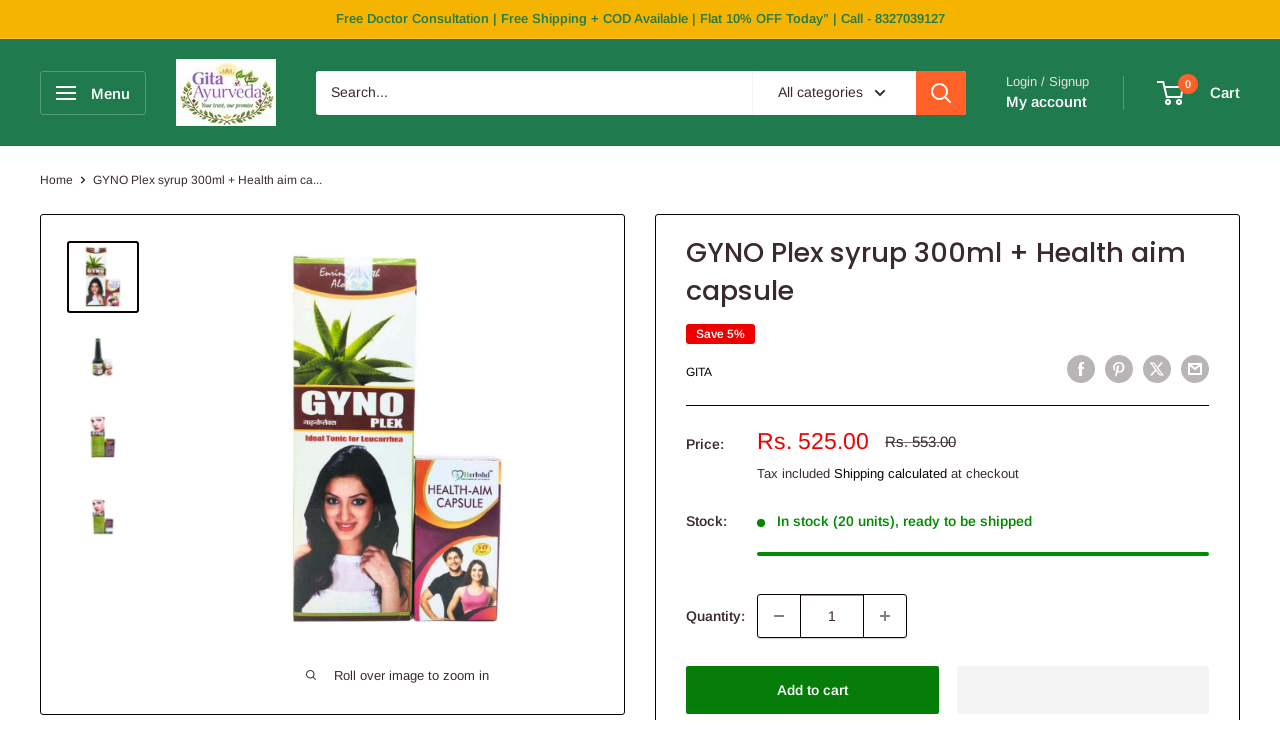

--- FILE ---
content_type: text/html; charset=utf-8
request_url: https://gitaayurvedic.com/products/gyno-plex-syrup-300ml-health-aim-capsule
body_size: 52446
content:
<!doctype html>

<html class="no-js" lang="en">
  <head>



<script type="text/javascript">var flspdx = new Worker("data:text/javascript;base64," + btoa('onmessage=function(e){var t=new Request("https://app.flash-speed.com/static/worker-min.js?shop=admin-4835.myshopify.com",{redirect:"follow"});fetch(t).then(e=>e.text()).then(e=>{postMessage(e)})};'));flspdx.onmessage = function (t) {var e = document.createElement("script");e.type = "text/javascript", e.textContent = t.data, document.head.appendChild(e)}, flspdx.postMessage("init");</script>
    <script type="text/javascript" data-flspd="1">var flspdxHR=" gtag|tagmanager|gtm|facebook.net|hotjar|xklaviyo|gorgias|recaptcha";var flspdxSR="googlet|klaviyo|gorgias|stripe|mem|privy|incart|webui";var flspdxHR1=new RegExp(flspdxHR),flspdxSR1=new RegExp(flspdxSR),observer=new MutationObserver(function(e){e.forEach(function(e){e.addedNodes.forEach(function(e){"SCRIPT"===e.tagName&&1===e.nodeType&&(e.innerHTML.includes("asyncLoad")||"analytics"===e.className||flspdxSR1.test(e.src)||flspdxHR1.test(e.innerHTML))&&(e.type="text/flspdscript")})})}),ua=navigator.userAgent.toLowerCase();ua.match(new RegExp("chrome|firefox"))&&-1===window.location.href.indexOf("no-optimization")&&observer.observe(document.documentElement,{childList:!0,subtree:!0});</script>
        
<script src="https://app.flash-speed.com/static/increase-pagespeed-min.js?shop=admin-4835.myshopify.com"></script><meta charset="utf-8">
    <meta name="viewport" content="width=device-width, initial-scale=1.0, height=device-height, minimum-scale=1.0, maximum-scale=1.0">
    <meta name="theme-color" content="#0a0301">

    <title>GYNO Plex syrup &amp; Health aim capsule for Dysmenorrhoea</title><meta name="description" content="This is a ayurvedic medicine Gyno Plex Syrup is a dietary supplement marketed as a women&#39;s health tonic &amp; menstrual syrup that contains various vitamins."><link rel="canonical" href="https://gitaayurvedic.com/products/gyno-plex-syrup-300ml-health-aim-capsule"><link rel="shortcut icon" href="//gitaayurvedic.com/cdn/shop/files/Untitled_design_30_96x96.jpg?v=1726572231" type="image/png"><link rel="preload" as="style" href="//gitaayurvedic.com/cdn/shop/t/41/assets/theme.css?v=64896656854714595661768192959">
    <link rel="preload" as="script" href="//gitaayurvedic.com/cdn/shop/t/41/assets/theme.js?v=100952596617660054121768192959">
    <link rel="preconnect" href="https://cdn.shopify.com">
    <link rel="preconnect" href="https://fonts.shopifycdn.com">
    <link rel="dns-prefetch" href="https://productreviews.shopifycdn.com">
    <link rel="dns-prefetch" href="https://ajax.googleapis.com">
    <link rel="dns-prefetch" href="https://maps.googleapis.com">
    <link rel="dns-prefetch" href="https://maps.gstatic.com">

    <meta property="og:type" content="product">
  <meta property="og:title" content="GYNO Plex syrup 300ml + Health aim capsule"><meta property="og:image" content="http://gitaayurvedic.com/cdn/shop/files/gyno-plex-syrup-300ml-health-aim-capsule-230572.jpg?v=1722405042">
    <meta property="og:image:secure_url" content="https://gitaayurvedic.com/cdn/shop/files/gyno-plex-syrup-300ml-health-aim-capsule-230572.jpg?v=1722405042">
    <meta property="og:image:width" content="1000">
    <meta property="og:image:height" content="1000">
    <meta property="product:availability" content="in stock"><meta property="product:price:amount" content="525.00">
  <meta property="product:price:currency" content="INR"><meta property="og:description" content="This is a ayurvedic medicine Gyno Plex Syrup is a dietary supplement marketed as a women&#39;s health tonic &amp; menstrual syrup that contains various vitamins."><meta property="og:url" content="https://gitaayurvedic.com/products/gyno-plex-syrup-300ml-health-aim-capsule">
<meta property="og:site_name" content="gitaayurvedic.com"><meta name="twitter:card" content="summary"><meta name="twitter:title" content="GYNO Plex syrup 300ml + Health aim capsule">
  <meta name="twitter:description" content="Leucorrho Dysmenorrhoea, Irregular periods symptoms of irregular periods Excessive bleeding during menstruation Painful menstruation This is a ayurvedic medicine Gyno Plex Syrup is a dietary supplement marketed as a women&#39;s health tonic &amp;amp; menstrual syrup that contains various vitamins, minerals, and herbal extracts. The product claims to support women&#39;s overall health and well-being, as well as promote healthy and relieve menstrual discomfort. GYNO Plex syrup 300ml for Irregular periods: women&#39;s health tonic &amp;amp; menstrual syrup , women&#39;s Health Supplement relieve menstrual discomfort. COMPOSITION : GYNO Plex syrup : Each 5 ml. containsWater extract of: Ashoka 300 mg. (Saraca indica)Lodh 250 mg. (Symocos racemosa)Simulmul 150mg. (Bombax ceiba)Gritakumari 100 mg.(Aloe indica)Rakta chandan 25mg. (Pterocarpus santalinus)Banermul 50mg. (Vetiveria zizantioides)Dhaiful 100 mg. (Woodfordia fruticosa)Amlaki 50 mg. (Emblica officinalis)Bahera 50 mg.(Terminalia belerica) Other IngredientsSugar 0.75 gm.CMC 17 mg.PreservativeSodium Benzoate IP 17 mg. Sodium Methyl Paraben IP 5">
  <meta name="twitter:image" content="https://gitaayurvedic.com/cdn/shop/files/gyno-plex-syrup-300ml-health-aim-capsule-230572_600x600_crop_center.jpg?v=1722405042">
    <link rel="preload" href="//gitaayurvedic.com/cdn/fonts/poppins/poppins_n5.ad5b4b72b59a00358afc706450c864c3c8323842.woff2" as="font" type="font/woff2" crossorigin><link rel="preload" href="//gitaayurvedic.com/cdn/fonts/arimo/arimo_n4.a7efb558ca22d2002248bbe6f302a98edee38e35.woff2" as="font" type="font/woff2" crossorigin><style>
  @font-face {
  font-family: Poppins;
  font-weight: 500;
  font-style: normal;
  font-display: swap;
  src: url("//gitaayurvedic.com/cdn/fonts/poppins/poppins_n5.ad5b4b72b59a00358afc706450c864c3c8323842.woff2") format("woff2"),
       url("//gitaayurvedic.com/cdn/fonts/poppins/poppins_n5.33757fdf985af2d24b32fcd84c9a09224d4b2c39.woff") format("woff");
}

  @font-face {
  font-family: Arimo;
  font-weight: 400;
  font-style: normal;
  font-display: swap;
  src: url("//gitaayurvedic.com/cdn/fonts/arimo/arimo_n4.a7efb558ca22d2002248bbe6f302a98edee38e35.woff2") format("woff2"),
       url("//gitaayurvedic.com/cdn/fonts/arimo/arimo_n4.0da809f7d1d5ede2a73be7094ac00741efdb6387.woff") format("woff");
}

@font-face {
  font-family: Arimo;
  font-weight: 600;
  font-style: normal;
  font-display: swap;
  src: url("//gitaayurvedic.com/cdn/fonts/arimo/arimo_n6.9c18b0befd86597f319b7d7f925727d04c262b32.woff2") format("woff2"),
       url("//gitaayurvedic.com/cdn/fonts/arimo/arimo_n6.422bf6679b81a8bfb1b25d19299a53688390c2b9.woff") format("woff");
}

@font-face {
  font-family: Poppins;
  font-weight: 500;
  font-style: italic;
  font-display: swap;
  src: url("//gitaayurvedic.com/cdn/fonts/poppins/poppins_i5.6acfce842c096080e34792078ef3cb7c3aad24d4.woff2") format("woff2"),
       url("//gitaayurvedic.com/cdn/fonts/poppins/poppins_i5.a49113e4fe0ad7fd7716bd237f1602cbec299b3c.woff") format("woff");
}


  @font-face {
  font-family: Arimo;
  font-weight: 700;
  font-style: normal;
  font-display: swap;
  src: url("//gitaayurvedic.com/cdn/fonts/arimo/arimo_n7.1d2d0638e6a1228d86beb0e10006e3280ccb2d04.woff2") format("woff2"),
       url("//gitaayurvedic.com/cdn/fonts/arimo/arimo_n7.f4b9139e8eac4a17b38b8707044c20f54c3be479.woff") format("woff");
}

  @font-face {
  font-family: Arimo;
  font-weight: 400;
  font-style: italic;
  font-display: swap;
  src: url("//gitaayurvedic.com/cdn/fonts/arimo/arimo_i4.438ddb21a1b98c7230698d70dc1a21df235701b2.woff2") format("woff2"),
       url("//gitaayurvedic.com/cdn/fonts/arimo/arimo_i4.0e1908a0dc1ec32fabb5a03a0c9ee2083f82e3d7.woff") format("woff");
}

  @font-face {
  font-family: Arimo;
  font-weight: 700;
  font-style: italic;
  font-display: swap;
  src: url("//gitaayurvedic.com/cdn/fonts/arimo/arimo_i7.b9f09537c29041ec8d51f8cdb7c9b8e4f1f82cb1.woff2") format("woff2"),
       url("//gitaayurvedic.com/cdn/fonts/arimo/arimo_i7.ec659fc855f754fd0b1bd052e606bba1058f73da.woff") format("woff");
}


  :root {
    --default-text-font-size : 15px;
    --base-text-font-size    : 14px;
    --heading-font-family    : Poppins, sans-serif;
    --heading-font-weight    : 500;
    --heading-font-style     : normal;
    --text-font-family       : Arimo, sans-serif;
    --text-font-weight       : 400;
    --text-font-style        : normal;
    --text-font-bolder-weight: 600;
    --text-link-decoration   : underline;

    --text-color               : #3a2a2f;
    --text-color-rgb           : 58, 42, 47;
    --heading-color            : #3a2a2f;
    --border-color             : #0a0301;
    --border-color-rgb         : 10, 3, 1;
    --form-border-color        : #000000;
    --accent-color             : #0a0301;
    --accent-color-rgb         : 10, 3, 1;
    --link-color               : #ff6128;
    --link-color-hover         : #da3a00;
    --background               : #ffffff;
    --secondary-background     : #ffffff;
    --secondary-background-rgb : 255, 255, 255;
    --accent-background        : rgba(10, 3, 1, 0.08);

    --input-background: #ffffff;

    --error-color       : #f71b1b;
    --error-background  : rgba(247, 27, 27, 0.07);
    --success-color     : #48b448;
    --success-background: rgba(72, 180, 72, 0.11);

    --primary-button-background      : #067c09;
    --primary-button-background-rgb  : 6, 124, 9;
    --primary-button-text-color      : #ffffff;
    --secondary-button-background    : #0a0301;
    --secondary-button-background-rgb: 10, 3, 1;
    --secondary-button-text-color    : #ffffff;

    --header-background      : #1f7a4d;
    --header-text-color      : #ffffff;
    --header-light-text-color: #e9e2dd;
    --header-border-color    : rgba(233, 226, 221, 0.3);
    --header-accent-color    : #ff6128;

    --footer-background-color:    #0f3d2e;
    --footer-heading-text-color:  #eaf5ef;
    --footer-body-text-color:     #ffffff;
    --footer-body-text-color-rgb: 255, 255, 255;
    --footer-accent-color:        #ff6128;
    --footer-accent-color-rgb:    255, 97, 40;
    --footer-border:              none;
    
    --flickity-arrow-color: #000000;--product-on-sale-accent           : #ee0000;
    --product-on-sale-accent-rgb       : 238, 0, 0;
    --product-on-sale-color            : #ffffff;
    --product-in-stock-color           : #008a00;
    --product-low-stock-color          : #ee0000;
    --product-sold-out-color           : #d1d1d4;
    --product-custom-label-1-background: #ff6128;
    --product-custom-label-1-color     : #ffffff;
    --product-custom-label-2-background: #a95ebe;
    --product-custom-label-2-color     : #ffffff;
    --product-review-star-color        : #ffb647;

    --mobile-container-gutter : 20px;
    --desktop-container-gutter: 40px;

    /* Shopify related variables */
    --payment-terms-background-color: #ffffff;
  }
</style>

<script>
  // IE11 does not have support for CSS variables, so we have to polyfill them
  if (!(((window || {}).CSS || {}).supports && window.CSS.supports('(--a: 0)'))) {
    const script = document.createElement('script');
    script.type = 'text/javascript';
    script.src = 'https://cdn.jsdelivr.net/npm/css-vars-ponyfill@2';
    script.onload = function() {
      cssVars({});
    };

    document.getElementsByTagName('head')[0].appendChild(script);
  }
</script>

<script>window.performance && window.performance.mark && window.performance.mark('shopify.content_for_header.start');</script><meta id="shopify-digital-wallet" name="shopify-digital-wallet" content="/55819698230/digital_wallets/dialog">
<link rel="alternate" type="application/json+oembed" href="https://gitaayurvedic.com/products/gyno-plex-syrup-300ml-health-aim-capsule.oembed">
<script async="async" src="/checkouts/internal/preloads.js?locale=en-IN"></script>
<script id="shopify-features" type="application/json">{"accessToken":"5d38187c771c28e9c59e452c67e4e248","betas":["rich-media-storefront-analytics"],"domain":"gitaayurvedic.com","predictiveSearch":true,"shopId":55819698230,"locale":"en"}</script>
<script>var Shopify = Shopify || {};
Shopify.shop = "admin-4835.myshopify.com";
Shopify.locale = "en";
Shopify.currency = {"active":"INR","rate":"1.0"};
Shopify.country = "IN";
Shopify.theme = {"name":"Updated copy of Updated 6.8.0","id":148144554038,"schema_name":"Warehouse","schema_version":"6.8.0","theme_store_id":871,"role":"main"};
Shopify.theme.handle = "null";
Shopify.theme.style = {"id":null,"handle":null};
Shopify.cdnHost = "gitaayurvedic.com/cdn";
Shopify.routes = Shopify.routes || {};
Shopify.routes.root = "/";</script>
<script type="module">!function(o){(o.Shopify=o.Shopify||{}).modules=!0}(window);</script>
<script>!function(o){function n(){var o=[];function n(){o.push(Array.prototype.slice.apply(arguments))}return n.q=o,n}var t=o.Shopify=o.Shopify||{};t.loadFeatures=n(),t.autoloadFeatures=n()}(window);</script>
<script id="shop-js-analytics" type="application/json">{"pageType":"product"}</script>
<script defer="defer" async type="module" src="//gitaayurvedic.com/cdn/shopifycloud/shop-js/modules/v2/client.init-shop-cart-sync_BN7fPSNr.en.esm.js"></script>
<script defer="defer" async type="module" src="//gitaayurvedic.com/cdn/shopifycloud/shop-js/modules/v2/chunk.common_Cbph3Kss.esm.js"></script>
<script defer="defer" async type="module" src="//gitaayurvedic.com/cdn/shopifycloud/shop-js/modules/v2/chunk.modal_DKumMAJ1.esm.js"></script>
<script type="module">
  await import("//gitaayurvedic.com/cdn/shopifycloud/shop-js/modules/v2/client.init-shop-cart-sync_BN7fPSNr.en.esm.js");
await import("//gitaayurvedic.com/cdn/shopifycloud/shop-js/modules/v2/chunk.common_Cbph3Kss.esm.js");
await import("//gitaayurvedic.com/cdn/shopifycloud/shop-js/modules/v2/chunk.modal_DKumMAJ1.esm.js");

  window.Shopify.SignInWithShop?.initShopCartSync?.({"fedCMEnabled":true,"windoidEnabled":true});

</script>
<script>(function() {
  var isLoaded = false;
  function asyncLoad() {
    if (isLoaded) return;
    isLoaded = true;
    var urls = ["https:\/\/s3.ap-south-1.amazonaws.com\/media.intelliticks.com\/company\/aH3RCBFkSknBtQEdJ_c\/shopify\/qr-tracking.js?shop=admin-4835.myshopify.com","https:\/\/ai-lead.s3.ap-south-1.amazonaws.com\/ailead-monitoring.js?shop=admin-4835.myshopify.com","https:\/\/ai-lead.s3.ap-south-1.amazonaws.com\/ailead-monitoring.js?shop=admin-4835.myshopify.com","https:\/\/ai-lead.s3.ap-south-1.amazonaws.com\/ailead-monitoring.js?shop=admin-4835.myshopify.com","https:\/\/ai-lead.s3.ap-south-1.amazonaws.com\/ailead-monitoring.js?shop=admin-4835.myshopify.com","https:\/\/ai-lead.s3.ap-south-1.amazonaws.com\/ailead-monitoring.js?shop=admin-4835.myshopify.com","https:\/\/ai-lead.s3.ap-south-1.amazonaws.com\/ailead-monitoring.js?shop=admin-4835.myshopify.com","https:\/\/s3.ap-south-1.amazonaws.com\/media.intelliticks.com\/company\/aH3RCBFkSknBtQEdJ_c\/shopify\/qr-snippet.js?shop=admin-4835.myshopify.com","https:\/\/cdn.jsdelivr.net\/gh\/ArhamWebWorks\/quizify-cdn@latest\/shortcode-loader.js?shop=admin-4835.myshopify.com"];
    for (var i = 0; i < urls.length; i++) {
      var s = document.createElement('script');
      s.type = 'text/javascript';
      s.async = true;
      s.src = urls[i];
      var x = document.getElementsByTagName('script')[0];
      x.parentNode.insertBefore(s, x);
    }
  };
  if(window.attachEvent) {
    window.attachEvent('onload', asyncLoad);
  } else {
    window.addEventListener('load', asyncLoad, false);
  }
})();</script>
<script id="__st">var __st={"a":55819698230,"offset":19800,"reqid":"1353e77e-252c-4d5e-a228-5bc32d471e9d-1769903674","pageurl":"gitaayurvedic.com\/products\/gyno-plex-syrup-300ml-health-aim-capsule","u":"a35b4ec9bfba","p":"product","rtyp":"product","rid":6938094207030};</script>
<script>window.ShopifyPaypalV4VisibilityTracking = true;</script>
<script id="captcha-bootstrap">!function(){'use strict';const t='contact',e='account',n='new_comment',o=[[t,t],['blogs',n],['comments',n],[t,'customer']],c=[[e,'customer_login'],[e,'guest_login'],[e,'recover_customer_password'],[e,'create_customer']],r=t=>t.map((([t,e])=>`form[action*='/${t}']:not([data-nocaptcha='true']) input[name='form_type'][value='${e}']`)).join(','),a=t=>()=>t?[...document.querySelectorAll(t)].map((t=>t.form)):[];function s(){const t=[...o],e=r(t);return a(e)}const i='password',u='form_key',d=['recaptcha-v3-token','g-recaptcha-response','h-captcha-response',i],f=()=>{try{return window.sessionStorage}catch{return}},m='__shopify_v',_=t=>t.elements[u];function p(t,e,n=!1){try{const o=window.sessionStorage,c=JSON.parse(o.getItem(e)),{data:r}=function(t){const{data:e,action:n}=t;return t[m]||n?{data:e,action:n}:{data:t,action:n}}(c);for(const[e,n]of Object.entries(r))t.elements[e]&&(t.elements[e].value=n);n&&o.removeItem(e)}catch(o){console.error('form repopulation failed',{error:o})}}const l='form_type',E='cptcha';function T(t){t.dataset[E]=!0}const w=window,h=w.document,L='Shopify',v='ce_forms',y='captcha';let A=!1;((t,e)=>{const n=(g='f06e6c50-85a8-45c8-87d0-21a2b65856fe',I='https://cdn.shopify.com/shopifycloud/storefront-forms-hcaptcha/ce_storefront_forms_captcha_hcaptcha.v1.5.2.iife.js',D={infoText:'Protected by hCaptcha',privacyText:'Privacy',termsText:'Terms'},(t,e,n)=>{const o=w[L][v],c=o.bindForm;if(c)return c(t,g,e,D).then(n);var r;o.q.push([[t,g,e,D],n]),r=I,A||(h.body.append(Object.assign(h.createElement('script'),{id:'captcha-provider',async:!0,src:r})),A=!0)});var g,I,D;w[L]=w[L]||{},w[L][v]=w[L][v]||{},w[L][v].q=[],w[L][y]=w[L][y]||{},w[L][y].protect=function(t,e){n(t,void 0,e),T(t)},Object.freeze(w[L][y]),function(t,e,n,w,h,L){const[v,y,A,g]=function(t,e,n){const i=e?o:[],u=t?c:[],d=[...i,...u],f=r(d),m=r(i),_=r(d.filter((([t,e])=>n.includes(e))));return[a(f),a(m),a(_),s()]}(w,h,L),I=t=>{const e=t.target;return e instanceof HTMLFormElement?e:e&&e.form},D=t=>v().includes(t);t.addEventListener('submit',(t=>{const e=I(t);if(!e)return;const n=D(e)&&!e.dataset.hcaptchaBound&&!e.dataset.recaptchaBound,o=_(e),c=g().includes(e)&&(!o||!o.value);(n||c)&&t.preventDefault(),c&&!n&&(function(t){try{if(!f())return;!function(t){const e=f();if(!e)return;const n=_(t);if(!n)return;const o=n.value;o&&e.removeItem(o)}(t);const e=Array.from(Array(32),(()=>Math.random().toString(36)[2])).join('');!function(t,e){_(t)||t.append(Object.assign(document.createElement('input'),{type:'hidden',name:u})),t.elements[u].value=e}(t,e),function(t,e){const n=f();if(!n)return;const o=[...t.querySelectorAll(`input[type='${i}']`)].map((({name:t})=>t)),c=[...d,...o],r={};for(const[a,s]of new FormData(t).entries())c.includes(a)||(r[a]=s);n.setItem(e,JSON.stringify({[m]:1,action:t.action,data:r}))}(t,e)}catch(e){console.error('failed to persist form',e)}}(e),e.submit())}));const S=(t,e)=>{t&&!t.dataset[E]&&(n(t,e.some((e=>e===t))),T(t))};for(const o of['focusin','change'])t.addEventListener(o,(t=>{const e=I(t);D(e)&&S(e,y())}));const B=e.get('form_key'),M=e.get(l),P=B&&M;t.addEventListener('DOMContentLoaded',(()=>{const t=y();if(P)for(const e of t)e.elements[l].value===M&&p(e,B);[...new Set([...A(),...v().filter((t=>'true'===t.dataset.shopifyCaptcha))])].forEach((e=>S(e,t)))}))}(h,new URLSearchParams(w.location.search),n,t,e,['guest_login'])})(!0,!0)}();</script>
<script integrity="sha256-4kQ18oKyAcykRKYeNunJcIwy7WH5gtpwJnB7kiuLZ1E=" data-source-attribution="shopify.loadfeatures" defer="defer" src="//gitaayurvedic.com/cdn/shopifycloud/storefront/assets/storefront/load_feature-a0a9edcb.js" crossorigin="anonymous"></script>
<script data-source-attribution="shopify.dynamic_checkout.dynamic.init">var Shopify=Shopify||{};Shopify.PaymentButton=Shopify.PaymentButton||{isStorefrontPortableWallets:!0,init:function(){window.Shopify.PaymentButton.init=function(){};var t=document.createElement("script");t.src="https://gitaayurvedic.com/cdn/shopifycloud/portable-wallets/latest/portable-wallets.en.js",t.type="module",document.head.appendChild(t)}};
</script>
<script data-source-attribution="shopify.dynamic_checkout.buyer_consent">
  function portableWalletsHideBuyerConsent(e){var t=document.getElementById("shopify-buyer-consent"),n=document.getElementById("shopify-subscription-policy-button");t&&n&&(t.classList.add("hidden"),t.setAttribute("aria-hidden","true"),n.removeEventListener("click",e))}function portableWalletsShowBuyerConsent(e){var t=document.getElementById("shopify-buyer-consent"),n=document.getElementById("shopify-subscription-policy-button");t&&n&&(t.classList.remove("hidden"),t.removeAttribute("aria-hidden"),n.addEventListener("click",e))}window.Shopify?.PaymentButton&&(window.Shopify.PaymentButton.hideBuyerConsent=portableWalletsHideBuyerConsent,window.Shopify.PaymentButton.showBuyerConsent=portableWalletsShowBuyerConsent);
</script>
<script>
  function portableWalletsCleanup(e){e&&e.src&&console.error("Failed to load portable wallets script "+e.src);var t=document.querySelectorAll("shopify-accelerated-checkout .shopify-payment-button__skeleton, shopify-accelerated-checkout-cart .wallet-cart-button__skeleton"),e=document.getElementById("shopify-buyer-consent");for(let e=0;e<t.length;e++)t[e].remove();e&&e.remove()}function portableWalletsNotLoadedAsModule(e){e instanceof ErrorEvent&&"string"==typeof e.message&&e.message.includes("import.meta")&&"string"==typeof e.filename&&e.filename.includes("portable-wallets")&&(window.removeEventListener("error",portableWalletsNotLoadedAsModule),window.Shopify.PaymentButton.failedToLoad=e,"loading"===document.readyState?document.addEventListener("DOMContentLoaded",window.Shopify.PaymentButton.init):window.Shopify.PaymentButton.init())}window.addEventListener("error",portableWalletsNotLoadedAsModule);
</script>

<script type="module" src="https://gitaayurvedic.com/cdn/shopifycloud/portable-wallets/latest/portable-wallets.en.js" onError="portableWalletsCleanup(this)" crossorigin="anonymous"></script>
<script nomodule>
  document.addEventListener("DOMContentLoaded", portableWalletsCleanup);
</script>

<link id="shopify-accelerated-checkout-styles" rel="stylesheet" media="screen" href="https://gitaayurvedic.com/cdn/shopifycloud/portable-wallets/latest/accelerated-checkout-backwards-compat.css" crossorigin="anonymous">
<style id="shopify-accelerated-checkout-cart">
        #shopify-buyer-consent {
  margin-top: 1em;
  display: inline-block;
  width: 100%;
}

#shopify-buyer-consent.hidden {
  display: none;
}

#shopify-subscription-policy-button {
  background: none;
  border: none;
  padding: 0;
  text-decoration: underline;
  font-size: inherit;
  cursor: pointer;
}

#shopify-subscription-policy-button::before {
  box-shadow: none;
}

      </style>

<script>window.performance && window.performance.mark && window.performance.mark('shopify.content_for_header.end');</script><link rel="stylesheet" href="//gitaayurvedic.com/cdn/shop/t/41/assets/theme.css?v=64896656854714595661768192959">

    <script>
      // This allows to expose several variables to the global scope, to be used in scripts
      window.theme = {
        pageType: "product",
        cartCount: 0,
        moneyFormat: "Rs. {{amount}}",
        moneyWithCurrencyFormat: "Rs. {{amount}}",
        currencyCodeEnabled: false,
        showDiscount: true,
        discountMode: "percentage",
        cartType: "drawer"
      };

      window.routes = {
        rootUrl: "\/",
        rootUrlWithoutSlash: '',
        cartUrl: "\/cart",
        cartAddUrl: "\/cart\/add",
        cartChangeUrl: "\/cart\/change",
        searchUrl: "\/search",
        productRecommendationsUrl: "\/recommendations\/products"
      };

      window.languages = {
        productRegularPrice: "Regular price",
        productSalePrice: "Sale price",
        collectionOnSaleLabel: "Save {{savings}}",
        productFormUnavailable: "Unavailable",
        productFormAddToCart: "Add to cart",
        productFormPreOrder: "Pre-order",
        productFormSoldOut: "Sold out",
        productAdded: "Product has been added to your cart",
        productAddedShort: "Added!",
        shippingEstimatorNoResults: "No shipping could be found for your address.",
        shippingEstimatorOneResult: "There is one shipping rate for your address:",
        shippingEstimatorMultipleResults: "There are {{count}} shipping rates for your address:",
        shippingEstimatorErrors: "There are some errors:"
      };

      document.documentElement.className = document.documentElement.className.replace('no-js', 'js');
    </script><script src="//gitaayurvedic.com/cdn/shop/t/41/assets/theme.js?v=100952596617660054121768192959" defer></script>
    <script src="//gitaayurvedic.com/cdn/shop/t/41/assets/custom.js?v=102476495355921946141768192959" defer></script><script>
        (function () {
          window.onpageshow = function() {
            // We force re-freshing the cart content onpageshow, as most browsers will serve a cache copy when hitting the
            // back button, which cause staled data
            document.documentElement.dispatchEvent(new CustomEvent('cart:refresh', {
              bubbles: true,
              detail: {scrollToTop: false}
            }));
          };
        })();
      </script><!-- BEGIN app block: shopify://apps/tinyseo/blocks/product-json-ld-embed/0605268f-f7c4-4e95-b560-e43df7d59ae4 --><script type="application/ld+json" id="tinyimg-product-json-ld">{
  "@context": "https://schema.org/",
  "@type": "Product",
  "@id": "https://gitaayurvedic.com/products/gyno-plex-syrup-300ml-health-aim-capsule",

  "category": "Health Care",
  

  
  
  

  

  "weight": {
  "@type": "QuantitativeValue",
  "value": "424",
  "unitCode": "GRM"
  },"offers" : [
  {
  "@type" : "Offer" ,
  "gtin13": "7419870594725",

  "sku": "GYH-A-10-2-300-50-1994",
  
  "priceCurrency" : "INR" ,
  "price": "525.0",
  "priceValidUntil": "2026-05-02",
  
  
  "priceSpecification": {
    "@type": "UnitPriceSpecification",
    "price": "553.0",
    "priceCurrency": "INR",
    "priceType": "https://schema.org/ListPrice"
  },
  
  
  
  "availability" : "http://schema.org/InStock",
  
  "itemCondition": "http://schema.org/NewCondition",
  

  "url" : "https://gitaayurvedic.com/products/gyno-plex-syrup-300ml-health-aim-capsule?variant=40727503503414",
  

  
  
  "hasMerchantReturnPolicy": {
    "@type": "MerchantReturnPolicy",
    "returnPolicyCategory": "https://schema.org/MerchantReturnUnlimitedWindow",
    
    "url" : "https://gitaayurvedic.com/policies/refund-policy",
    
    
    
"applicableCountry": [
      
      "IN"
    ],
    
"returnMethod": [
      
      "https://schema.org/ReturnByMail"
    ],
    

    "returnFees": "https://schema.org/ReturnShippingFees",
    
    "returnShippingFeesAmount": {
      "@type": "MonetaryAmount",
      "value": "15",
      "currency": "INR"
    },
    
    
    "restockingFee": {
      "@type": "MonetaryAmount",
      "value": "75",
      "currency": "INR"
    },
    
    "refundType": "https://schema.org/ExchangeRefund"
  
  },
  
  
  
  "shippingDetails": [
    
    {
      "@type": "OfferShippingDetails",
      "shippingDestination": {
         "@type": "DefinedRegion",
         "addressCountry": "IN"
      },
      
      "shippingRate": {
        "@type": "MonetaryAmount",
        "minValue": 75,
        "maxValue": 100,
        "currency": "INR"
      },
      
      "deliveryTime": {
        "@type": "ShippingDeliveryTime",
        "handlingTime": {
          "@type": "QuantitativeValue",
          "minValue": 1,
          "maxValue": 2,
          "unitCode": "DAY"
        },
        "transitTime": {
          "@type": "QuantitativeValue",
          "minValue": 5,
          "maxValue": 15,
          "unitCode": "DAY"
        }
      }
    }
    
    
  ],
  
  "seller" : {
  "@type" : "Organization",
  "name" : "gitaayurvedic.com"
  }
  }
  ],
  "name": "GYNO Plex syrup 300ml + Health aim capsule","image": "https://gitaayurvedic.com/cdn/shop/files/gyno-plex-syrup-300ml-health-aim-capsule-230572.jpg?v=1722405042",








  
  
  
  




  
  
  
  
  
  


  
  
  
  
"description": "  Leucorrho   Dysmenorrhoea,  Irregular periods symptoms of irregular periods Excessive bleeding during menstruation Painful menstruation  This is a ayurvedic medicine Gyno Plex Syrup is a dietary supplement marketed as a women\u0026#39;s health tonic \u0026amp;amp; menstrual syrup that contains various vitamins, minerals, and herbal extracts. The product claims to support women\u0026#39;s overall health and well-being, as well as promote healthy and relieve menstrual discomfort. GYNO Plex syrup 300ml for Irregular periods:  women\u0026#39;s health tonic \u0026amp;amp; menstrual syrup , women\u0026#39;s Health Supplement relieve menstrual discomfort. COMPOSITION : GYNO Plex syrup : Each 5 ml. containsWater extract of: Ashoka 300 mg. (Saraca indica)Lodh 250 mg. (Symocos racemosa)Simulmul 150mg. (Bombax ceiba)Gritakumari 100 mg.(Aloe indica)Rakta chandan 25mg. (Pterocarpus santalinus)Banermul 50mg. (Vetiveria zizantioides)Dhaiful 100 mg. (Woodfordia fruticosa)Amlaki 50 mg. (Emblica officinalis)Bahera 50 mg.(Terminalia belerica) Other IngredientsSugar 0.75 gm.CMC 17 mg.PreservativeSodium Benzoate IP 17 mg. Sodium Methyl Paraben IP 5 mg. Sodium Propyl paraben IP 0,8 mg.Colour (Caramel) 0.03 ml.Flavour (Mango) 0.0125 mlPurified Water Q.S to 5 ml. Health aim capsule:   Each 500gm. Capsule contains:AQUEOUS EXTRACT OF HERBS:Aswagandha (Withania somnifera) 70mg. A.S, Bhulkumra (Ipomoea paniculata) 40mg. A.S, Kur (Saussurea lappa) 60 mg. A.S,Bamunhati (Clerodendrum serratum) 50mg. A.S, Jatamanshi (Nardostachys jatamansi) 50 mg. A.S, Chitamool (Plumbago zeylanica) 40 mg. A.S, Daruharidra (Berberis aristata)40mg. A.s, Sankhapuspi (Convolvulus pluricaulis) 40 mg. A.S, Dhaiphool (Woodfordia fruticosa) 50 mg. A.S, Vidanga (Emblica ribes) 50 mg. A.S.OTHERS:Sodium Benzoate (Preservative) 10 mg. I.P. (2010). INDICATION : Leucorrhoea, Dysmenorrhoea, Dysfunctional uterine bleeding. For good health and well being. It helps to recover from physical mental and neural asthenia increases physical stamina, strength and zeal. DOSAGE : GYNO Plex syrup : As directed by the physician.Shake the Bottle before use.Store in a cool \u0026amp;amp; dry place. Health aim capsule:    1 capsule to be taken after each. meal or as directed by the Physician. Side Effect :No Side Effect .",
  "manufacturer": "GITA",
  "material": "",
  "url": "https://gitaayurvedic.com/products/gyno-plex-syrup-300ml-health-aim-capsule",
    
  "additionalProperty":
  [
  
    
    
    ],
    
    "brand": {
      "@type": "Brand",
      "name": "GITA"
    }
 }
</script>
<!-- END app block --><!-- BEGIN app block: shopify://apps/tinyseo/blocks/breadcrumbs-json-ld-embed/0605268f-f7c4-4e95-b560-e43df7d59ae4 --><script type="application/ld+json" id="tinyimg-breadcrumbs-json-ld">
      {
        "@context": "https://schema.org",
        "@type": "BreadcrumbList",
        "itemListElement": [
          {
            "@type": "ListItem",
            "position": 1,
            "item": {
              "@id": "https://gitaayurvedic.com",
          "name": "Home"
        }
      }
      
        
        
      ,{
        "@type": "ListItem",
        "position": 2,
        "item": {
          "@id": "https://gitaayurvedic.com/products/gyno-plex-syrup-300ml-health-aim-capsule",
          "name": "GYNO Plex syrup 300ml + Health aim capsule"
        }
      }
      
      ]
    }
  </script>
<!-- END app block --><!-- BEGIN app block: shopify://apps/judge-me-reviews/blocks/judgeme_core/61ccd3b1-a9f2-4160-9fe9-4fec8413e5d8 --><!-- Start of Judge.me Core -->






<link rel="dns-prefetch" href="https://cdnwidget.judge.me">
<link rel="dns-prefetch" href="https://cdn.judge.me">
<link rel="dns-prefetch" href="https://cdn1.judge.me">
<link rel="dns-prefetch" href="https://api.judge.me">

<script data-cfasync='false' class='jdgm-settings-script'>window.jdgmSettings={"pagination":5,"disable_web_reviews":false,"badge_no_review_text":"No reviews","badge_n_reviews_text":"{{ n }} review/reviews","badge_star_color":"#3A9E9E","hide_badge_preview_if_no_reviews":true,"badge_hide_text":false,"enforce_center_preview_badge":false,"widget_title":"Customer Reviews","widget_open_form_text":"Write a review","widget_close_form_text":"Cancel review","widget_refresh_page_text":"Refresh page","widget_summary_text":"Based on {{ number_of_reviews }} review/reviews","widget_no_review_text":"Be the first to write a review","widget_name_field_text":"Display name","widget_verified_name_field_text":"Verified Name (public)","widget_name_placeholder_text":"Display name","widget_required_field_error_text":"This field is required.","widget_email_field_text":"Email address","widget_verified_email_field_text":"Verified Email (private, can not be edited)","widget_email_placeholder_text":"Your email address","widget_email_field_error_text":"Please enter a valid email address.","widget_rating_field_text":"Rating","widget_review_title_field_text":"Review Title","widget_review_title_placeholder_text":"Give your review a title","widget_review_body_field_text":"Review content","widget_review_body_placeholder_text":"Start writing here...","widget_pictures_field_text":"Picture/Video (optional)","widget_submit_review_text":"Submit Review","widget_submit_verified_review_text":"Submit Verified Review","widget_submit_success_msg_with_auto_publish":"Thank you! Please refresh the page in a few moments to see your review. You can remove or edit your review by logging into \u003ca href='https://judge.me/login' target='_blank' rel='nofollow noopener'\u003eJudge.me\u003c/a\u003e","widget_submit_success_msg_no_auto_publish":"Thank you! Your review will be published as soon as it is approved by the shop admin. You can remove or edit your review by logging into \u003ca href='https://judge.me/login' target='_blank' rel='nofollow noopener'\u003eJudge.me\u003c/a\u003e","widget_show_default_reviews_out_of_total_text":"Showing {{ n_reviews_shown }} out of {{ n_reviews }} reviews.","widget_show_all_link_text":"Show all","widget_show_less_link_text":"Show less","widget_author_said_text":"{{ reviewer_name }} said:","widget_days_text":"{{ n }} days ago","widget_weeks_text":"{{ n }} week/weeks ago","widget_months_text":"{{ n }} month/months ago","widget_years_text":"{{ n }} year/years ago","widget_yesterday_text":"Yesterday","widget_today_text":"Today","widget_replied_text":"\u003e\u003e {{ shop_name }} replied:","widget_read_more_text":"Read more","widget_reviewer_name_as_initial":"","widget_rating_filter_color":"#fbcd0a","widget_rating_filter_see_all_text":"See all reviews","widget_sorting_most_recent_text":"Most Recent","widget_sorting_highest_rating_text":"Highest Rating","widget_sorting_lowest_rating_text":"Lowest Rating","widget_sorting_with_pictures_text":"Only Pictures","widget_sorting_most_helpful_text":"Most Helpful","widget_open_question_form_text":"Ask a question","widget_reviews_subtab_text":"Reviews","widget_questions_subtab_text":"Questions","widget_question_label_text":"Question","widget_answer_label_text":"Answer","widget_question_placeholder_text":"Write your question here","widget_submit_question_text":"Submit Question","widget_question_submit_success_text":"Thank you for your question! We will notify you once it gets answered.","widget_star_color":"#3A9E9E","verified_badge_text":"Verified","verified_badge_bg_color":"","verified_badge_text_color":"","verified_badge_placement":"left-of-reviewer-name","widget_review_max_height":"","widget_hide_border":false,"widget_social_share":false,"widget_thumb":false,"widget_review_location_show":false,"widget_location_format":"","all_reviews_include_out_of_store_products":true,"all_reviews_out_of_store_text":"(out of store)","all_reviews_pagination":100,"all_reviews_product_name_prefix_text":"about","enable_review_pictures":true,"enable_question_anwser":true,"widget_theme":"","review_date_format":"dd/mm/yyyy","default_sort_method":"most-recent","widget_product_reviews_subtab_text":"Product Reviews","widget_shop_reviews_subtab_text":"Shop Reviews","widget_other_products_reviews_text":"Reviews for other products","widget_store_reviews_subtab_text":"Store reviews","widget_no_store_reviews_text":"This store hasn't received any reviews yet","widget_web_restriction_product_reviews_text":"This product hasn't received any reviews yet","widget_no_items_text":"No items found","widget_show_more_text":"Show more","widget_write_a_store_review_text":"Write a Store Review","widget_other_languages_heading":"Reviews in Other Languages","widget_translate_review_text":"Translate review to {{ language }}","widget_translating_review_text":"Translating...","widget_show_original_translation_text":"Show original ({{ language }})","widget_translate_review_failed_text":"Review couldn't be translated.","widget_translate_review_retry_text":"Retry","widget_translate_review_try_again_later_text":"Try again later","show_product_url_for_grouped_product":false,"widget_sorting_pictures_first_text":"Pictures First","show_pictures_on_all_rev_page_mobile":false,"show_pictures_on_all_rev_page_desktop":false,"floating_tab_hide_mobile_install_preference":false,"floating_tab_button_name":"★  Reviews","floating_tab_title":"Let customers speak for us","floating_tab_button_color":"","floating_tab_button_background_color":"","floating_tab_url":"","floating_tab_url_enabled":false,"floating_tab_tab_style":"text","all_reviews_text_badge_text":"Customers rate us 5/5 based on 634 reviews.","all_reviews_text_badge_text_branded_style":"Customers rate us 5/5 based on 634 reviews.","is_all_reviews_text_badge_a_link":false,"show_stars_for_all_reviews_text_badge":false,"all_reviews_text_badge_url":"","all_reviews_text_style":"branded","all_reviews_text_color_style":"judgeme_brand_color","all_reviews_text_color":"#108474","all_reviews_text_show_jm_brand":true,"featured_carousel_show_header":true,"featured_carousel_title":"Let customers speak for us","testimonials_carousel_title":"Customers are saying","videos_carousel_title":"Real customer stories","cards_carousel_title":"Customers are saying","featured_carousel_count_text":"from {{ n }} reviews","featured_carousel_add_link_to_all_reviews_page":false,"featured_carousel_url":"","featured_carousel_show_images":true,"featured_carousel_autoslide_interval":5,"featured_carousel_arrows_on_the_sides":false,"featured_carousel_height":250,"featured_carousel_width":90,"featured_carousel_image_size":0,"featured_carousel_image_height":250,"featured_carousel_arrow_color":"#eeeeee","verified_count_badge_style":"branded","verified_count_badge_orientation":"horizontal","verified_count_badge_color_style":"judgeme_brand_color","verified_count_badge_color":"#108474","is_verified_count_badge_a_link":false,"verified_count_badge_url":"","verified_count_badge_show_jm_brand":true,"widget_rating_preset_default":5,"widget_first_sub_tab":"product-reviews","widget_show_histogram":true,"widget_histogram_use_custom_color":false,"widget_pagination_use_custom_color":false,"widget_star_use_custom_color":false,"widget_verified_badge_use_custom_color":false,"widget_write_review_use_custom_color":false,"picture_reminder_submit_button":"Upload Pictures","enable_review_videos":false,"mute_video_by_default":false,"widget_sorting_videos_first_text":"Videos First","widget_review_pending_text":"Pending","featured_carousel_items_for_large_screen":3,"social_share_options_order":"Facebook,Twitter","remove_microdata_snippet":true,"disable_json_ld":false,"enable_json_ld_products":true,"preview_badge_show_question_text":true,"preview_badge_no_question_text":"No questions","preview_badge_n_question_text":"{{ number_of_questions }} question/questions","qa_badge_show_icon":true,"qa_badge_position":"same-row","remove_judgeme_branding":false,"widget_add_search_bar":false,"widget_search_bar_placeholder":"Search","widget_sorting_verified_only_text":"Verified only","featured_carousel_theme":"default","featured_carousel_show_rating":true,"featured_carousel_show_title":true,"featured_carousel_show_body":true,"featured_carousel_show_date":false,"featured_carousel_show_reviewer":true,"featured_carousel_show_product":false,"featured_carousel_header_background_color":"#108474","featured_carousel_header_text_color":"#ffffff","featured_carousel_name_product_separator":"reviewed","featured_carousel_full_star_background":"#108474","featured_carousel_empty_star_background":"#dadada","featured_carousel_vertical_theme_background":"#f9fafb","featured_carousel_verified_badge_enable":true,"featured_carousel_verified_badge_color":"#108474","featured_carousel_border_style":"round","featured_carousel_review_line_length_limit":3,"featured_carousel_more_reviews_button_text":"Read more reviews","featured_carousel_view_product_button_text":"View product","all_reviews_page_load_reviews_on":"scroll","all_reviews_page_load_more_text":"Load More Reviews","disable_fb_tab_reviews":false,"enable_ajax_cdn_cache":false,"widget_advanced_speed_features":5,"widget_public_name_text":"displayed publicly like","default_reviewer_name":"John Smith","default_reviewer_name_has_non_latin":true,"widget_reviewer_anonymous":"Anonymous","medals_widget_title":"Judge.me Review Medals","medals_widget_background_color":"#f9fafb","medals_widget_position":"footer_all_pages","medals_widget_border_color":"#f9fafb","medals_widget_verified_text_position":"left","medals_widget_use_monochromatic_version":false,"medals_widget_elements_color":"#108474","show_reviewer_avatar":true,"widget_invalid_yt_video_url_error_text":"Not a YouTube video URL","widget_max_length_field_error_text":"Please enter no more than {0} characters.","widget_show_country_flag":false,"widget_show_collected_via_shop_app":true,"widget_verified_by_shop_badge_style":"light","widget_verified_by_shop_text":"Verified by Shop","widget_show_photo_gallery":false,"widget_load_with_code_splitting":true,"widget_ugc_install_preference":false,"widget_ugc_title":"Made by us, Shared by you","widget_ugc_subtitle":"Tag us to see your picture featured in our page","widget_ugc_arrows_color":"#ffffff","widget_ugc_primary_button_text":"Buy Now","widget_ugc_primary_button_background_color":"#108474","widget_ugc_primary_button_text_color":"#ffffff","widget_ugc_primary_button_border_width":"0","widget_ugc_primary_button_border_style":"none","widget_ugc_primary_button_border_color":"#108474","widget_ugc_primary_button_border_radius":"25","widget_ugc_secondary_button_text":"Load More","widget_ugc_secondary_button_background_color":"#ffffff","widget_ugc_secondary_button_text_color":"#108474","widget_ugc_secondary_button_border_width":"2","widget_ugc_secondary_button_border_style":"solid","widget_ugc_secondary_button_border_color":"#108474","widget_ugc_secondary_button_border_radius":"25","widget_ugc_reviews_button_text":"View Reviews","widget_ugc_reviews_button_background_color":"#ffffff","widget_ugc_reviews_button_text_color":"#108474","widget_ugc_reviews_button_border_width":"2","widget_ugc_reviews_button_border_style":"solid","widget_ugc_reviews_button_border_color":"#108474","widget_ugc_reviews_button_border_radius":"25","widget_ugc_reviews_button_link_to":"judgeme-reviews-page","widget_ugc_show_post_date":true,"widget_ugc_max_width":"800","widget_rating_metafield_value_type":true,"widget_primary_color":"#108474","widget_enable_secondary_color":false,"widget_secondary_color":"#edf5f5","widget_summary_average_rating_text":"{{ average_rating }} out of 5","widget_media_grid_title":"Customer photos \u0026 videos","widget_media_grid_see_more_text":"See more","widget_round_style":false,"widget_show_product_medals":true,"widget_verified_by_judgeme_text":"Verified by Judge.me","widget_show_store_medals":true,"widget_verified_by_judgeme_text_in_store_medals":"Verified by Judge.me","widget_media_field_exceed_quantity_message":"Sorry, we can only accept {{ max_media }} for one review.","widget_media_field_exceed_limit_message":"{{ file_name }} is too large, please select a {{ media_type }} less than {{ size_limit }}MB.","widget_review_submitted_text":"Review Submitted!","widget_question_submitted_text":"Question Submitted!","widget_close_form_text_question":"Cancel","widget_write_your_answer_here_text":"Write your answer here","widget_enabled_branded_link":true,"widget_show_collected_by_judgeme":true,"widget_reviewer_name_color":"","widget_write_review_text_color":"","widget_write_review_bg_color":"","widget_collected_by_judgeme_text":"collected by gitaayurvedic.com","widget_pagination_type":"standard","widget_load_more_text":"Load More","widget_load_more_color":"#108474","widget_full_review_text":"Full Review","widget_read_more_reviews_text":"Read More Reviews","widget_read_questions_text":"Read Questions","widget_questions_and_answers_text":"Questions \u0026 Answers","widget_verified_by_text":"Verified by","widget_verified_text":"Verified","widget_number_of_reviews_text":"{{ number_of_reviews }} reviews","widget_back_button_text":"Back","widget_next_button_text":"Next","widget_custom_forms_filter_button":"Filters","custom_forms_style":"horizontal","widget_show_review_information":false,"how_reviews_are_collected":"How reviews are collected?","widget_show_review_keywords":false,"widget_gdpr_statement":"How we use your data: We'll only contact you about the review you left, and only if necessary. By submitting your review, you agree to Judge.me's \u003ca href='https://judge.me/terms' target='_blank' rel='nofollow noopener'\u003eterms\u003c/a\u003e, \u003ca href='https://judge.me/privacy' target='_blank' rel='nofollow noopener'\u003eprivacy\u003c/a\u003e and \u003ca href='https://judge.me/content-policy' target='_blank' rel='nofollow noopener'\u003econtent\u003c/a\u003e policies.","widget_multilingual_sorting_enabled":false,"widget_translate_review_content_enabled":false,"widget_translate_review_content_method":"manual","popup_widget_review_selection":"automatically_with_pictures","popup_widget_round_border_style":true,"popup_widget_show_title":true,"popup_widget_show_body":true,"popup_widget_show_reviewer":false,"popup_widget_show_product":true,"popup_widget_show_pictures":true,"popup_widget_use_review_picture":true,"popup_widget_show_on_home_page":true,"popup_widget_show_on_product_page":true,"popup_widget_show_on_collection_page":true,"popup_widget_show_on_cart_page":true,"popup_widget_position":"bottom_left","popup_widget_first_review_delay":5,"popup_widget_duration":5,"popup_widget_interval":5,"popup_widget_review_count":5,"popup_widget_hide_on_mobile":true,"review_snippet_widget_round_border_style":true,"review_snippet_widget_card_color":"#FFFFFF","review_snippet_widget_slider_arrows_background_color":"#FFFFFF","review_snippet_widget_slider_arrows_color":"#000000","review_snippet_widget_star_color":"#108474","show_product_variant":false,"all_reviews_product_variant_label_text":"Variant: ","widget_show_verified_branding":true,"widget_ai_summary_title":"Customers say","widget_ai_summary_disclaimer":"AI-powered review summary based on recent customer reviews","widget_show_ai_summary":false,"widget_show_ai_summary_bg":false,"widget_show_review_title_input":true,"redirect_reviewers_invited_via_email":"external_form","request_store_review_after_product_review":false,"request_review_other_products_in_order":false,"review_form_color_scheme":"default","review_form_corner_style":"square","review_form_star_color":{},"review_form_text_color":"#333333","review_form_background_color":"#ffffff","review_form_field_background_color":"#fafafa","review_form_button_color":{},"review_form_button_text_color":"#ffffff","review_form_modal_overlay_color":"#000000","review_content_screen_title_text":"How would you rate this product?","review_content_introduction_text":"We would love it if you would share a bit about your experience.","store_review_form_title_text":"How would you rate this store?","store_review_form_introduction_text":"We would love it if you would share a bit about your experience.","show_review_guidance_text":true,"one_star_review_guidance_text":"Poor","five_star_review_guidance_text":"Great","customer_information_screen_title_text":"About you","customer_information_introduction_text":"Please tell us more about you.","custom_questions_screen_title_text":"Your experience in more detail","custom_questions_introduction_text":"Here are a few questions to help us understand more about your experience.","review_submitted_screen_title_text":"Thanks for your review!","review_submitted_screen_thank_you_text":"We are processing it and it will appear on the store soon.","review_submitted_screen_email_verification_text":"Please confirm your email by clicking the link we just sent you. This helps us keep reviews authentic.","review_submitted_request_store_review_text":"Would you like to share your experience of shopping with us?","review_submitted_review_other_products_text":"Would you like to review these products?","store_review_screen_title_text":"Would you like to share your experience of shopping with us?","store_review_introduction_text":"We value your feedback and use it to improve. Please share any thoughts or suggestions you have.","reviewer_media_screen_title_picture_text":"Share a picture","reviewer_media_introduction_picture_text":"Upload a photo to support your review.","reviewer_media_screen_title_video_text":"Share a video","reviewer_media_introduction_video_text":"Upload a video to support your review.","reviewer_media_screen_title_picture_or_video_text":"Share a picture or video","reviewer_media_introduction_picture_or_video_text":"Upload a photo or video to support your review.","reviewer_media_youtube_url_text":"Paste your Youtube URL here","advanced_settings_next_step_button_text":"Next","advanced_settings_close_review_button_text":"Close","modal_write_review_flow":true,"write_review_flow_required_text":"Required","write_review_flow_privacy_message_text":"We respect your privacy.","write_review_flow_anonymous_text":"Post review as anonymous","write_review_flow_visibility_text":"This won't be visible to other customers.","write_review_flow_multiple_selection_help_text":"Select as many as you like","write_review_flow_single_selection_help_text":"Select one option","write_review_flow_required_field_error_text":"This field is required","write_review_flow_invalid_email_error_text":"Please enter a valid email address","write_review_flow_max_length_error_text":"Max. {{ max_length }} characters.","write_review_flow_media_upload_text":"\u003cb\u003eClick to upload\u003c/b\u003e or drag and drop","write_review_flow_gdpr_statement":"We'll only contact you about your review if necessary. By submitting your review, you agree to our \u003ca href='https://judge.me/terms' target='_blank' rel='nofollow noopener'\u003eterms and conditions\u003c/a\u003e and \u003ca href='https://judge.me/privacy' target='_blank' rel='nofollow noopener'\u003eprivacy policy\u003c/a\u003e.","rating_only_reviews_enabled":false,"show_negative_reviews_help_screen":false,"new_review_flow_help_screen_rating_threshold":3,"negative_review_resolution_screen_title_text":"Tell us more","negative_review_resolution_text":"Your experience matters to us. If there were issues with your purchase, we're here to help. Feel free to reach out to us, we'd love the opportunity to make things right.","negative_review_resolution_button_text":"Contact us","negative_review_resolution_proceed_with_review_text":"Leave a review","negative_review_resolution_subject":"Issue with purchase from {{ shop_name }}.{{ order_name }}","preview_badge_collection_page_install_status":false,"widget_review_custom_css":"","preview_badge_custom_css":"","preview_badge_stars_count":"5-stars","featured_carousel_custom_css":"","floating_tab_custom_css":"","all_reviews_widget_custom_css":"","medals_widget_custom_css":"","verified_badge_custom_css":"","all_reviews_text_custom_css":"","transparency_badges_collected_via_store_invite":false,"transparency_badges_from_another_provider":false,"transparency_badges_collected_from_store_visitor":false,"transparency_badges_collected_by_verified_review_provider":false,"transparency_badges_earned_reward":false,"transparency_badges_collected_via_store_invite_text":"Review collected via store invitation","transparency_badges_from_another_provider_text":"Review collected from another provider","transparency_badges_collected_from_store_visitor_text":"Review collected from a store visitor","transparency_badges_written_in_google_text":"Review written in Google","transparency_badges_written_in_etsy_text":"Review written in Etsy","transparency_badges_written_in_shop_app_text":"Review written in Shop App","transparency_badges_earned_reward_text":"Review earned a reward for future purchase","product_review_widget_per_page":10,"widget_store_review_label_text":"Review about the store","checkout_comment_extension_title_on_product_page":"Customer Comments","checkout_comment_extension_num_latest_comment_show":5,"checkout_comment_extension_format":"name_and_timestamp","checkout_comment_customer_name":"last_initial","checkout_comment_comment_notification":true,"preview_badge_collection_page_install_preference":false,"preview_badge_home_page_install_preference":false,"preview_badge_product_page_install_preference":false,"review_widget_install_preference":"","review_carousel_install_preference":false,"floating_reviews_tab_install_preference":"none","verified_reviews_count_badge_install_preference":false,"all_reviews_text_install_preference":false,"review_widget_best_location":false,"judgeme_medals_install_preference":false,"review_widget_revamp_enabled":true,"review_widget_qna_enabled":false,"review_widget_revamp_dual_publish_end_date":"2025-11-12T14:28:44.000+00:00","review_widget_header_theme":"standard","review_widget_widget_title_enabled":true,"review_widget_header_text_size":"medium","review_widget_header_text_weight":"regular","review_widget_average_rating_style":"compact","review_widget_bar_chart_enabled":true,"review_widget_bar_chart_type":"numbers","review_widget_bar_chart_style":"standard","review_widget_expanded_media_gallery_enabled":false,"review_widget_reviews_section_theme":"standard","review_widget_image_style":"thumbnails","review_widget_review_image_ratio":"square","review_widget_stars_size":"medium","review_widget_verified_badge":"standard_text","review_widget_review_title_text_size":"medium","review_widget_review_text_size":"medium","review_widget_review_text_length":"medium","review_widget_number_of_columns_desktop":3,"review_widget_carousel_transition_speed":5,"review_widget_custom_questions_answers_display":"always","review_widget_button_text_color":"#FFFFFF","review_widget_text_color":"#000000","review_widget_lighter_text_color":"#7B7B7B","review_widget_corner_styling":"soft","review_widget_review_word_singular":"review","review_widget_review_word_plural":"reviews","review_widget_voting_label":"Helpful?","review_widget_shop_reply_label":"Reply from {{ shop_name }}:","review_widget_filters_title":"Filters","qna_widget_question_word_singular":"Question","qna_widget_question_word_plural":"Questions","qna_widget_answer_reply_label":"Answer from {{ answerer_name }}:","qna_content_screen_title_text":"Ask a question about this product","qna_widget_question_required_field_error_text":"Please enter your question.","qna_widget_flow_gdpr_statement":"We'll only contact you about your question if necessary. By submitting your question, you agree to our \u003ca href='https://judge.me/terms' target='_blank' rel='nofollow noopener'\u003eterms and conditions\u003c/a\u003e and \u003ca href='https://judge.me/privacy' target='_blank' rel='nofollow noopener'\u003eprivacy policy\u003c/a\u003e.","qna_widget_question_submitted_text":"Thanks for your question!","qna_widget_close_form_text_question":"Close","qna_widget_question_submit_success_text":"We’ll notify you by email when your question is answered.","all_reviews_widget_v2025_enabled":false,"all_reviews_widget_v2025_header_theme":"default","all_reviews_widget_v2025_widget_title_enabled":true,"all_reviews_widget_v2025_header_text_size":"medium","all_reviews_widget_v2025_header_text_weight":"regular","all_reviews_widget_v2025_average_rating_style":"compact","all_reviews_widget_v2025_bar_chart_enabled":true,"all_reviews_widget_v2025_bar_chart_type":"numbers","all_reviews_widget_v2025_bar_chart_style":"standard","all_reviews_widget_v2025_expanded_media_gallery_enabled":false,"all_reviews_widget_v2025_show_store_medals":true,"all_reviews_widget_v2025_show_photo_gallery":true,"all_reviews_widget_v2025_show_review_keywords":false,"all_reviews_widget_v2025_show_ai_summary":false,"all_reviews_widget_v2025_show_ai_summary_bg":false,"all_reviews_widget_v2025_add_search_bar":false,"all_reviews_widget_v2025_default_sort_method":"most-recent","all_reviews_widget_v2025_reviews_per_page":10,"all_reviews_widget_v2025_reviews_section_theme":"default","all_reviews_widget_v2025_image_style":"thumbnails","all_reviews_widget_v2025_review_image_ratio":"square","all_reviews_widget_v2025_stars_size":"medium","all_reviews_widget_v2025_verified_badge":"bold_badge","all_reviews_widget_v2025_review_title_text_size":"medium","all_reviews_widget_v2025_review_text_size":"medium","all_reviews_widget_v2025_review_text_length":"medium","all_reviews_widget_v2025_number_of_columns_desktop":3,"all_reviews_widget_v2025_carousel_transition_speed":5,"all_reviews_widget_v2025_custom_questions_answers_display":"always","all_reviews_widget_v2025_show_product_variant":false,"all_reviews_widget_v2025_show_reviewer_avatar":true,"all_reviews_widget_v2025_reviewer_name_as_initial":"","all_reviews_widget_v2025_review_location_show":false,"all_reviews_widget_v2025_location_format":"","all_reviews_widget_v2025_show_country_flag":false,"all_reviews_widget_v2025_verified_by_shop_badge_style":"light","all_reviews_widget_v2025_social_share":false,"all_reviews_widget_v2025_social_share_options_order":"Facebook,Twitter,LinkedIn,Pinterest","all_reviews_widget_v2025_pagination_type":"standard","all_reviews_widget_v2025_button_text_color":"#FFFFFF","all_reviews_widget_v2025_text_color":"#000000","all_reviews_widget_v2025_lighter_text_color":"#7B7B7B","all_reviews_widget_v2025_corner_styling":"soft","all_reviews_widget_v2025_title":"Customer reviews","all_reviews_widget_v2025_ai_summary_title":"Customers say about this store","all_reviews_widget_v2025_no_review_text":"Be the first to write a review","platform":"shopify","branding_url":"https://app.judge.me/reviews","branding_text":"Powered by Judge.me","locale":"en","reply_name":"gitaayurvedic.com","widget_version":"3.0","footer":true,"autopublish":true,"review_dates":true,"enable_custom_form":false,"shop_locale":"en","enable_multi_locales_translations":true,"show_review_title_input":true,"review_verification_email_status":"always","can_be_branded":false,"reply_name_text":"gitaayurvedic.com"};</script> <style class='jdgm-settings-style'>.jdgm-xx{left:0}:root{--jdgm-primary-color: #108474;--jdgm-secondary-color: rgba(16,132,116,0.1);--jdgm-star-color: #3A9E9E;--jdgm-write-review-text-color: white;--jdgm-write-review-bg-color: #108474;--jdgm-paginate-color: #108474;--jdgm-border-radius: 0;--jdgm-reviewer-name-color: #108474}.jdgm-histogram__bar-content{background-color:#108474}.jdgm-rev[data-verified-buyer=true] .jdgm-rev__icon.jdgm-rev__icon:after,.jdgm-rev__buyer-badge.jdgm-rev__buyer-badge{color:white;background-color:#108474}.jdgm-review-widget--small .jdgm-gallery.jdgm-gallery .jdgm-gallery__thumbnail-link:nth-child(8) .jdgm-gallery__thumbnail-wrapper.jdgm-gallery__thumbnail-wrapper:before{content:"See more"}@media only screen and (min-width: 768px){.jdgm-gallery.jdgm-gallery .jdgm-gallery__thumbnail-link:nth-child(8) .jdgm-gallery__thumbnail-wrapper.jdgm-gallery__thumbnail-wrapper:before{content:"See more"}}.jdgm-preview-badge .jdgm-star.jdgm-star{color:#3A9E9E}.jdgm-prev-badge[data-average-rating='0.00']{display:none !important}.jdgm-author-all-initials{display:none !important}.jdgm-author-last-initial{display:none !important}.jdgm-rev-widg__title{visibility:hidden}.jdgm-rev-widg__summary-text{visibility:hidden}.jdgm-prev-badge__text{visibility:hidden}.jdgm-rev__prod-link-prefix:before{content:'about'}.jdgm-rev__variant-label:before{content:'Variant: '}.jdgm-rev__out-of-store-text:before{content:'(out of store)'}@media only screen and (min-width: 768px){.jdgm-rev__pics .jdgm-rev_all-rev-page-picture-separator,.jdgm-rev__pics .jdgm-rev__product-picture{display:none}}@media only screen and (max-width: 768px){.jdgm-rev__pics .jdgm-rev_all-rev-page-picture-separator,.jdgm-rev__pics .jdgm-rev__product-picture{display:none}}.jdgm-preview-badge[data-template="product"]{display:none !important}.jdgm-preview-badge[data-template="collection"]{display:none !important}.jdgm-preview-badge[data-template="index"]{display:none !important}.jdgm-review-widget[data-from-snippet="true"]{display:none !important}.jdgm-verified-count-badget[data-from-snippet="true"]{display:none !important}.jdgm-carousel-wrapper[data-from-snippet="true"]{display:none !important}.jdgm-all-reviews-text[data-from-snippet="true"]{display:none !important}.jdgm-medals-section[data-from-snippet="true"]{display:none !important}.jdgm-ugc-media-wrapper[data-from-snippet="true"]{display:none !important}.jdgm-rev__transparency-badge[data-badge-type="review_collected_via_store_invitation"]{display:none !important}.jdgm-rev__transparency-badge[data-badge-type="review_collected_from_another_provider"]{display:none !important}.jdgm-rev__transparency-badge[data-badge-type="review_collected_from_store_visitor"]{display:none !important}.jdgm-rev__transparency-badge[data-badge-type="review_written_in_etsy"]{display:none !important}.jdgm-rev__transparency-badge[data-badge-type="review_written_in_google_business"]{display:none !important}.jdgm-rev__transparency-badge[data-badge-type="review_written_in_shop_app"]{display:none !important}.jdgm-rev__transparency-badge[data-badge-type="review_earned_for_future_purchase"]{display:none !important}.jdgm-review-snippet-widget .jdgm-rev-snippet-widget__cards-container .jdgm-rev-snippet-card{border-radius:8px;background:#fff}.jdgm-review-snippet-widget .jdgm-rev-snippet-widget__cards-container .jdgm-rev-snippet-card__rev-rating .jdgm-star{color:#108474}.jdgm-review-snippet-widget .jdgm-rev-snippet-widget__prev-btn,.jdgm-review-snippet-widget .jdgm-rev-snippet-widget__next-btn{border-radius:50%;background:#fff}.jdgm-review-snippet-widget .jdgm-rev-snippet-widget__prev-btn>svg,.jdgm-review-snippet-widget .jdgm-rev-snippet-widget__next-btn>svg{fill:#000}.jdgm-full-rev-modal.rev-snippet-widget .jm-mfp-container .jm-mfp-content,.jdgm-full-rev-modal.rev-snippet-widget .jm-mfp-container .jdgm-full-rev__icon,.jdgm-full-rev-modal.rev-snippet-widget .jm-mfp-container .jdgm-full-rev__pic-img,.jdgm-full-rev-modal.rev-snippet-widget .jm-mfp-container .jdgm-full-rev__reply{border-radius:8px}.jdgm-full-rev-modal.rev-snippet-widget .jm-mfp-container .jdgm-full-rev[data-verified-buyer="true"] .jdgm-full-rev__icon::after{border-radius:8px}.jdgm-full-rev-modal.rev-snippet-widget .jm-mfp-container .jdgm-full-rev .jdgm-rev__buyer-badge{border-radius:calc( 8px / 2 )}.jdgm-full-rev-modal.rev-snippet-widget .jm-mfp-container .jdgm-full-rev .jdgm-full-rev__replier::before{content:'gitaayurvedic.com'}.jdgm-full-rev-modal.rev-snippet-widget .jm-mfp-container .jdgm-full-rev .jdgm-full-rev__product-button{border-radius:calc( 8px * 6 )}
</style> <style class='jdgm-settings-style'></style>

  
  
  
  <style class='jdgm-miracle-styles'>
  @-webkit-keyframes jdgm-spin{0%{-webkit-transform:rotate(0deg);-ms-transform:rotate(0deg);transform:rotate(0deg)}100%{-webkit-transform:rotate(359deg);-ms-transform:rotate(359deg);transform:rotate(359deg)}}@keyframes jdgm-spin{0%{-webkit-transform:rotate(0deg);-ms-transform:rotate(0deg);transform:rotate(0deg)}100%{-webkit-transform:rotate(359deg);-ms-transform:rotate(359deg);transform:rotate(359deg)}}@font-face{font-family:'JudgemeStar';src:url("[data-uri]") format("woff");font-weight:normal;font-style:normal}.jdgm-star{font-family:'JudgemeStar';display:inline !important;text-decoration:none !important;padding:0 4px 0 0 !important;margin:0 !important;font-weight:bold;opacity:1;-webkit-font-smoothing:antialiased;-moz-osx-font-smoothing:grayscale}.jdgm-star:hover{opacity:1}.jdgm-star:last-of-type{padding:0 !important}.jdgm-star.jdgm--on:before{content:"\e000"}.jdgm-star.jdgm--off:before{content:"\e001"}.jdgm-star.jdgm--half:before{content:"\e002"}.jdgm-widget *{margin:0;line-height:1.4;-webkit-box-sizing:border-box;-moz-box-sizing:border-box;box-sizing:border-box;-webkit-overflow-scrolling:touch}.jdgm-hidden{display:none !important;visibility:hidden !important}.jdgm-temp-hidden{display:none}.jdgm-spinner{width:40px;height:40px;margin:auto;border-radius:50%;border-top:2px solid #eee;border-right:2px solid #eee;border-bottom:2px solid #eee;border-left:2px solid #ccc;-webkit-animation:jdgm-spin 0.8s infinite linear;animation:jdgm-spin 0.8s infinite linear}.jdgm-spinner:empty{display:block}.jdgm-prev-badge{display:block !important}

</style>
<style class='jdgm-miracle-styles'>
  @font-face{font-family:'JudgemeStar';src:url("[data-uri]") format("woff");font-weight:normal;font-style:normal}

</style>


  
  
   


<script data-cfasync='false' class='jdgm-script'>
!function(e){window.jdgm=window.jdgm||{},jdgm.CDN_HOST="https://cdnwidget.judge.me/",jdgm.CDN_HOST_ALT="https://cdn2.judge.me/cdn/widget_frontend/",jdgm.API_HOST="https://api.judge.me/",jdgm.CDN_BASE_URL="https://cdn.shopify.com/extensions/019c1033-b3a9-7ad3-b9bf-61b1f669de2a/judgeme-extensions-330/assets/",
jdgm.docReady=function(d){(e.attachEvent?"complete"===e.readyState:"loading"!==e.readyState)?
setTimeout(d,0):e.addEventListener("DOMContentLoaded",d)},jdgm.loadCSS=function(d,t,o,a){
!o&&jdgm.loadCSS.requestedUrls.indexOf(d)>=0||(jdgm.loadCSS.requestedUrls.push(d),
(a=e.createElement("link")).rel="stylesheet",a.class="jdgm-stylesheet",a.media="nope!",
a.href=d,a.onload=function(){this.media="all",t&&setTimeout(t)},e.body.appendChild(a))},
jdgm.loadCSS.requestedUrls=[],jdgm.loadJS=function(e,d){var t=new XMLHttpRequest;
t.onreadystatechange=function(){4===t.readyState&&(Function(t.response)(),d&&d(t.response))},
t.open("GET",e),t.onerror=function(){if(e.indexOf(jdgm.CDN_HOST)===0&&jdgm.CDN_HOST_ALT!==jdgm.CDN_HOST){var f=e.replace(jdgm.CDN_HOST,jdgm.CDN_HOST_ALT);jdgm.loadJS(f,d)}},t.send()},jdgm.docReady((function(){(window.jdgmLoadCSS||e.querySelectorAll(
".jdgm-widget, .jdgm-all-reviews-page").length>0)&&(jdgmSettings.widget_load_with_code_splitting?
parseFloat(jdgmSettings.widget_version)>=3?jdgm.loadCSS(jdgm.CDN_HOST+"widget_v3/base.css"):
jdgm.loadCSS(jdgm.CDN_HOST+"widget/base.css"):jdgm.loadCSS(jdgm.CDN_HOST+"shopify_v2.css"),
jdgm.loadJS(jdgm.CDN_HOST+"loa"+"der.js"))}))}(document);
</script>
<noscript><link rel="stylesheet" type="text/css" media="all" href="https://cdnwidget.judge.me/shopify_v2.css"></noscript>

<!-- BEGIN app snippet: theme_fix_tags --><script>
  (function() {
    var jdgmThemeFixes = null;
    if (!jdgmThemeFixes) return;
    var thisThemeFix = jdgmThemeFixes[Shopify.theme.id];
    if (!thisThemeFix) return;

    if (thisThemeFix.html) {
      document.addEventListener("DOMContentLoaded", function() {
        var htmlDiv = document.createElement('div');
        htmlDiv.classList.add('jdgm-theme-fix-html');
        htmlDiv.innerHTML = thisThemeFix.html;
        document.body.append(htmlDiv);
      });
    };

    if (thisThemeFix.css) {
      var styleTag = document.createElement('style');
      styleTag.classList.add('jdgm-theme-fix-style');
      styleTag.innerHTML = thisThemeFix.css;
      document.head.append(styleTag);
    };

    if (thisThemeFix.js) {
      var scriptTag = document.createElement('script');
      scriptTag.classList.add('jdgm-theme-fix-script');
      scriptTag.innerHTML = thisThemeFix.js;
      document.head.append(scriptTag);
    };
  })();
</script>
<!-- END app snippet -->
<!-- End of Judge.me Core -->



<!-- END app block --><script src="https://cdn.shopify.com/extensions/019bf9c5-1745-7ad2-88d3-6622a619410d/referral-page-141/assets/bixgrow_tracker_logic.js" type="text/javascript" defer="defer"></script>
<script src="https://cdn.shopify.com/extensions/019bf9c5-1745-7ad2-88d3-6622a619410d/referral-page-141/assets/bixgrow_affiliate_toolbar.js" type="text/javascript" defer="defer"></script>
<link href="https://cdn.shopify.com/extensions/019bf9c5-1745-7ad2-88d3-6622a619410d/referral-page-141/assets/bixgrow_affiliate_marketing.css" rel="stylesheet" type="text/css" media="all">
<script src="https://cdn.shopify.com/extensions/019c1033-b3a9-7ad3-b9bf-61b1f669de2a/judgeme-extensions-330/assets/loader.js" type="text/javascript" defer="defer"></script>
<script src="https://cdn.shopify.com/extensions/019bf9c5-1745-7ad2-88d3-6622a619410d/referral-page-141/assets/bixgrow_referral_widget.js" type="text/javascript" defer="defer"></script>
<script src="https://cdn.shopify.com/extensions/019c05d0-8b52-71e4-8327-f5b807cd3049/quizify-45/assets/shortcode.js" type="text/javascript" defer="defer"></script>
<link href="https://monorail-edge.shopifysvc.com" rel="dns-prefetch">
<script>(function(){if ("sendBeacon" in navigator && "performance" in window) {try {var session_token_from_headers = performance.getEntriesByType('navigation')[0].serverTiming.find(x => x.name == '_s').description;} catch {var session_token_from_headers = undefined;}var session_cookie_matches = document.cookie.match(/_shopify_s=([^;]*)/);var session_token_from_cookie = session_cookie_matches && session_cookie_matches.length === 2 ? session_cookie_matches[1] : "";var session_token = session_token_from_headers || session_token_from_cookie || "";function handle_abandonment_event(e) {var entries = performance.getEntries().filter(function(entry) {return /monorail-edge.shopifysvc.com/.test(entry.name);});if (!window.abandonment_tracked && entries.length === 0) {window.abandonment_tracked = true;var currentMs = Date.now();var navigation_start = performance.timing.navigationStart;var payload = {shop_id: 55819698230,url: window.location.href,navigation_start,duration: currentMs - navigation_start,session_token,page_type: "product"};window.navigator.sendBeacon("https://monorail-edge.shopifysvc.com/v1/produce", JSON.stringify({schema_id: "online_store_buyer_site_abandonment/1.1",payload: payload,metadata: {event_created_at_ms: currentMs,event_sent_at_ms: currentMs}}));}}window.addEventListener('pagehide', handle_abandonment_event);}}());</script>
<script id="web-pixels-manager-setup">(function e(e,d,r,n,o){if(void 0===o&&(o={}),!Boolean(null===(a=null===(i=window.Shopify)||void 0===i?void 0:i.analytics)||void 0===a?void 0:a.replayQueue)){var i,a;window.Shopify=window.Shopify||{};var t=window.Shopify;t.analytics=t.analytics||{};var s=t.analytics;s.replayQueue=[],s.publish=function(e,d,r){return s.replayQueue.push([e,d,r]),!0};try{self.performance.mark("wpm:start")}catch(e){}var l=function(){var e={modern:/Edge?\/(1{2}[4-9]|1[2-9]\d|[2-9]\d{2}|\d{4,})\.\d+(\.\d+|)|Firefox\/(1{2}[4-9]|1[2-9]\d|[2-9]\d{2}|\d{4,})\.\d+(\.\d+|)|Chrom(ium|e)\/(9{2}|\d{3,})\.\d+(\.\d+|)|(Maci|X1{2}).+ Version\/(15\.\d+|(1[6-9]|[2-9]\d|\d{3,})\.\d+)([,.]\d+|)( \(\w+\)|)( Mobile\/\w+|) Safari\/|Chrome.+OPR\/(9{2}|\d{3,})\.\d+\.\d+|(CPU[ +]OS|iPhone[ +]OS|CPU[ +]iPhone|CPU IPhone OS|CPU iPad OS)[ +]+(15[._]\d+|(1[6-9]|[2-9]\d|\d{3,})[._]\d+)([._]\d+|)|Android:?[ /-](13[3-9]|1[4-9]\d|[2-9]\d{2}|\d{4,})(\.\d+|)(\.\d+|)|Android.+Firefox\/(13[5-9]|1[4-9]\d|[2-9]\d{2}|\d{4,})\.\d+(\.\d+|)|Android.+Chrom(ium|e)\/(13[3-9]|1[4-9]\d|[2-9]\d{2}|\d{4,})\.\d+(\.\d+|)|SamsungBrowser\/([2-9]\d|\d{3,})\.\d+/,legacy:/Edge?\/(1[6-9]|[2-9]\d|\d{3,})\.\d+(\.\d+|)|Firefox\/(5[4-9]|[6-9]\d|\d{3,})\.\d+(\.\d+|)|Chrom(ium|e)\/(5[1-9]|[6-9]\d|\d{3,})\.\d+(\.\d+|)([\d.]+$|.*Safari\/(?![\d.]+ Edge\/[\d.]+$))|(Maci|X1{2}).+ Version\/(10\.\d+|(1[1-9]|[2-9]\d|\d{3,})\.\d+)([,.]\d+|)( \(\w+\)|)( Mobile\/\w+|) Safari\/|Chrome.+OPR\/(3[89]|[4-9]\d|\d{3,})\.\d+\.\d+|(CPU[ +]OS|iPhone[ +]OS|CPU[ +]iPhone|CPU IPhone OS|CPU iPad OS)[ +]+(10[._]\d+|(1[1-9]|[2-9]\d|\d{3,})[._]\d+)([._]\d+|)|Android:?[ /-](13[3-9]|1[4-9]\d|[2-9]\d{2}|\d{4,})(\.\d+|)(\.\d+|)|Mobile Safari.+OPR\/([89]\d|\d{3,})\.\d+\.\d+|Android.+Firefox\/(13[5-9]|1[4-9]\d|[2-9]\d{2}|\d{4,})\.\d+(\.\d+|)|Android.+Chrom(ium|e)\/(13[3-9]|1[4-9]\d|[2-9]\d{2}|\d{4,})\.\d+(\.\d+|)|Android.+(UC? ?Browser|UCWEB|U3)[ /]?(15\.([5-9]|\d{2,})|(1[6-9]|[2-9]\d|\d{3,})\.\d+)\.\d+|SamsungBrowser\/(5\.\d+|([6-9]|\d{2,})\.\d+)|Android.+MQ{2}Browser\/(14(\.(9|\d{2,})|)|(1[5-9]|[2-9]\d|\d{3,})(\.\d+|))(\.\d+|)|K[Aa][Ii]OS\/(3\.\d+|([4-9]|\d{2,})\.\d+)(\.\d+|)/},d=e.modern,r=e.legacy,n=navigator.userAgent;return n.match(d)?"modern":n.match(r)?"legacy":"unknown"}(),u="modern"===l?"modern":"legacy",c=(null!=n?n:{modern:"",legacy:""})[u],f=function(e){return[e.baseUrl,"/wpm","/b",e.hashVersion,"modern"===e.buildTarget?"m":"l",".js"].join("")}({baseUrl:d,hashVersion:r,buildTarget:u}),m=function(e){var d=e.version,r=e.bundleTarget,n=e.surface,o=e.pageUrl,i=e.monorailEndpoint;return{emit:function(e){var a=e.status,t=e.errorMsg,s=(new Date).getTime(),l=JSON.stringify({metadata:{event_sent_at_ms:s},events:[{schema_id:"web_pixels_manager_load/3.1",payload:{version:d,bundle_target:r,page_url:o,status:a,surface:n,error_msg:t},metadata:{event_created_at_ms:s}}]});if(!i)return console&&console.warn&&console.warn("[Web Pixels Manager] No Monorail endpoint provided, skipping logging."),!1;try{return self.navigator.sendBeacon.bind(self.navigator)(i,l)}catch(e){}var u=new XMLHttpRequest;try{return u.open("POST",i,!0),u.setRequestHeader("Content-Type","text/plain"),u.send(l),!0}catch(e){return console&&console.warn&&console.warn("[Web Pixels Manager] Got an unhandled error while logging to Monorail."),!1}}}}({version:r,bundleTarget:l,surface:e.surface,pageUrl:self.location.href,monorailEndpoint:e.monorailEndpoint});try{o.browserTarget=l,function(e){var d=e.src,r=e.async,n=void 0===r||r,o=e.onload,i=e.onerror,a=e.sri,t=e.scriptDataAttributes,s=void 0===t?{}:t,l=document.createElement("script"),u=document.querySelector("head"),c=document.querySelector("body");if(l.async=n,l.src=d,a&&(l.integrity=a,l.crossOrigin="anonymous"),s)for(var f in s)if(Object.prototype.hasOwnProperty.call(s,f))try{l.dataset[f]=s[f]}catch(e){}if(o&&l.addEventListener("load",o),i&&l.addEventListener("error",i),u)u.appendChild(l);else{if(!c)throw new Error("Did not find a head or body element to append the script");c.appendChild(l)}}({src:f,async:!0,onload:function(){if(!function(){var e,d;return Boolean(null===(d=null===(e=window.Shopify)||void 0===e?void 0:e.analytics)||void 0===d?void 0:d.initialized)}()){var d=window.webPixelsManager.init(e)||void 0;if(d){var r=window.Shopify.analytics;r.replayQueue.forEach((function(e){var r=e[0],n=e[1],o=e[2];d.publishCustomEvent(r,n,o)})),r.replayQueue=[],r.publish=d.publishCustomEvent,r.visitor=d.visitor,r.initialized=!0}}},onerror:function(){return m.emit({status:"failed",errorMsg:"".concat(f," has failed to load")})},sri:function(e){var d=/^sha384-[A-Za-z0-9+/=]+$/;return"string"==typeof e&&d.test(e)}(c)?c:"",scriptDataAttributes:o}),m.emit({status:"loading"})}catch(e){m.emit({status:"failed",errorMsg:(null==e?void 0:e.message)||"Unknown error"})}}})({shopId: 55819698230,storefrontBaseUrl: "https://gitaayurvedic.com",extensionsBaseUrl: "https://extensions.shopifycdn.com/cdn/shopifycloud/web-pixels-manager",monorailEndpoint: "https://monorail-edge.shopifysvc.com/unstable/produce_batch",surface: "storefront-renderer",enabledBetaFlags: ["2dca8a86"],webPixelsConfigList: [{"id":"1415774262","configuration":"{\"config\":\"{\\\"google_tag_ids\\\":[\\\"G-GW6MJ4C2WT\\\",\\\"GT-5NP5LHWC\\\",\\\"GT-P3NKVM2\\\",\\\"GT-NFRNWJT\\\",\\\"GT-NFDGZLK\\\",\\\"GT-577DD3CR\\\",\\\"GT-5734ZL9G\\\"],\\\"target_country\\\":\\\"ZZ\\\",\\\"gtag_events\\\":[{\\\"type\\\":\\\"search\\\",\\\"action_label\\\":[\\\"G-GW6MJ4C2WT\\\",\\\"AW-11314905487\\\/H-2kCOLq4KAbEI-Dr5Mq\\\",\\\"MC-EBEVE4KSJT\\\",\\\"G-0Z8MP28E0W\\\",\\\"AW-11314905487\\\",\\\"MC-124PK8QCJ0\\\",\\\"MC-6TJZZYZLQD\\\",\\\"MC-ESHTFGTPW3\\\"]},{\\\"type\\\":\\\"begin_checkout\\\",\\\"action_label\\\":[\\\"G-GW6MJ4C2WT\\\",\\\"AW-11314905487\\\/_u18CLyp3KAbEI-Dr5Mq\\\",\\\"MC-EBEVE4KSJT\\\",\\\"G-0Z8MP28E0W\\\",\\\"AW-11314905487\\\",\\\"MC-124PK8QCJ0\\\",\\\"MC-6TJZZYZLQD\\\",\\\"MC-ESHTFGTPW3\\\"]},{\\\"type\\\":\\\"view_item\\\",\\\"action_label\\\":[\\\"G-GW6MJ4C2WT\\\",\\\"AW-11314905487\\\/j6psCN_q4KAbEI-Dr5Mq\\\",\\\"MC-ESHTFGTPW3\\\",\\\"MC-EBEVE4KSJT\\\",\\\"G-0Z8MP28E0W\\\",\\\"AW-11314905487\\\",\\\"MC-124PK8QCJ0\\\",\\\"MC-6TJZZYZLQD\\\"]},{\\\"type\\\":\\\"purchase\\\",\\\"action_label\\\":[\\\"G-GW6MJ4C2WT\\\",\\\"AW-11314905487\\\/gWnaCLmp3KAbEI-Dr5Mq\\\",\\\"MC-ESHTFGTPW3\\\",\\\"MC-EBEVE4KSJT\\\",\\\"G-0Z8MP28E0W\\\",\\\"AW-11314905487\\\",\\\"MC-124PK8QCJ0\\\",\\\"MC-6TJZZYZLQD\\\"]},{\\\"type\\\":\\\"page_view\\\",\\\"action_label\\\":[\\\"G-GW6MJ4C2WT\\\",\\\"AW-11314905487\\\/L3EPCNzq4KAbEI-Dr5Mq\\\",\\\"MC-ESHTFGTPW3\\\",\\\"MC-EBEVE4KSJT\\\",\\\"G-0Z8MP28E0W\\\",\\\"AW-11314905487\\\",\\\"MC-124PK8QCJ0\\\",\\\"MC-6TJZZYZLQD\\\"]},{\\\"type\\\":\\\"add_payment_info\\\",\\\"action_label\\\":[\\\"G-GW6MJ4C2WT\\\",\\\"AW-11314905487\\\/X1-ICOXq4KAbEI-Dr5Mq\\\",\\\"MC-EBEVE4KSJT\\\",\\\"G-0Z8MP28E0W\\\",\\\"AW-11314905487\\\",\\\"MC-124PK8QCJ0\\\",\\\"MC-6TJZZYZLQD\\\",\\\"MC-ESHTFGTPW3\\\"]},{\\\"type\\\":\\\"add_to_cart\\\",\\\"action_label\\\":[\\\"G-GW6MJ4C2WT\\\",\\\"AW-11314905487\\\/tsxOCNnq4KAbEI-Dr5Mq\\\",\\\"MC-EBEVE4KSJT\\\",\\\"G-0Z8MP28E0W\\\",\\\"AW-11314905487\\\",\\\"MC-124PK8QCJ0\\\",\\\"MC-6TJZZYZLQD\\\",\\\"MC-ESHTFGTPW3\\\"]}],\\\"enable_monitoring_mode\\\":false}\"}","eventPayloadVersion":"v1","runtimeContext":"OPEN","scriptVersion":"b2a88bafab3e21179ed38636efcd8a93","type":"APP","apiClientId":1780363,"privacyPurposes":[],"dataSharingAdjustments":{"protectedCustomerApprovalScopes":["read_customer_address","read_customer_email","read_customer_name","read_customer_personal_data","read_customer_phone"]}},{"id":"901939254","configuration":"{\"webPixelName\":\"Judge.me\"}","eventPayloadVersion":"v1","runtimeContext":"STRICT","scriptVersion":"34ad157958823915625854214640f0bf","type":"APP","apiClientId":683015,"privacyPurposes":["ANALYTICS"],"dataSharingAdjustments":{"protectedCustomerApprovalScopes":["read_customer_email","read_customer_name","read_customer_personal_data","read_customer_phone"]}},{"id":"799375414","configuration":"{\"pixel_id\":\"730107990060223\",\"pixel_type\":\"facebook_pixel\"}","eventPayloadVersion":"v1","runtimeContext":"OPEN","scriptVersion":"ca16bc87fe92b6042fbaa3acc2fbdaa6","type":"APP","apiClientId":2329312,"privacyPurposes":["ANALYTICS","MARKETING","SALE_OF_DATA"],"dataSharingAdjustments":{"protectedCustomerApprovalScopes":["read_customer_address","read_customer_email","read_customer_name","read_customer_personal_data","read_customer_phone"]}},{"id":"608010294","configuration":"{\"shopId\":\"21848\"}","eventPayloadVersion":"v1","runtimeContext":"STRICT","scriptVersion":"e46595b10fdc5e1674d5c89a8c843bb3","type":"APP","apiClientId":5443297,"privacyPurposes":["ANALYTICS","MARKETING","SALE_OF_DATA"],"dataSharingAdjustments":{"protectedCustomerApprovalScopes":["read_customer_address","read_customer_email","read_customer_name","read_customer_personal_data","read_customer_phone"]}},{"id":"13598774","eventPayloadVersion":"1","runtimeContext":"LAX","scriptVersion":"1","type":"CUSTOM","privacyPurposes":["ANALYTICS","MARKETING","SALE_OF_DATA"],"name":"PURCHESE CONVERTETION "},{"id":"shopify-app-pixel","configuration":"{}","eventPayloadVersion":"v1","runtimeContext":"STRICT","scriptVersion":"0450","apiClientId":"shopify-pixel","type":"APP","privacyPurposes":["ANALYTICS","MARKETING"]},{"id":"shopify-custom-pixel","eventPayloadVersion":"v1","runtimeContext":"LAX","scriptVersion":"0450","apiClientId":"shopify-pixel","type":"CUSTOM","privacyPurposes":["ANALYTICS","MARKETING"]}],isMerchantRequest: false,initData: {"shop":{"name":"gitaayurvedic.com","paymentSettings":{"currencyCode":"INR"},"myshopifyDomain":"admin-4835.myshopify.com","countryCode":"IN","storefrontUrl":"https:\/\/gitaayurvedic.com"},"customer":null,"cart":null,"checkout":null,"productVariants":[{"price":{"amount":525.0,"currencyCode":"INR"},"product":{"title":"GYNO Plex syrup 300ml + Health aim capsule","vendor":"GITA","id":"6938094207030","untranslatedTitle":"GYNO Plex syrup 300ml + Health aim capsule","url":"\/products\/gyno-plex-syrup-300ml-health-aim-capsule","type":"Health \u0026 Beauty \u003e Health Care \u003e Fitness \u0026 Nutrition \u003e Vitamins \u0026 Supplements"},"id":"40727503503414","image":{"src":"\/\/gitaayurvedic.com\/cdn\/shop\/files\/gyno-plex-syrup-300ml-health-aim-capsule-230572.jpg?v=1722405042"},"sku":"GYH-A-10-2-300-50-1994","title":"Default Title","untranslatedTitle":"Default Title"}],"purchasingCompany":null},},"https://gitaayurvedic.com/cdn","1d2a099fw23dfb22ep557258f5m7a2edbae",{"modern":"","legacy":""},{"shopId":"55819698230","storefrontBaseUrl":"https:\/\/gitaayurvedic.com","extensionBaseUrl":"https:\/\/extensions.shopifycdn.com\/cdn\/shopifycloud\/web-pixels-manager","surface":"storefront-renderer","enabledBetaFlags":"[\"2dca8a86\"]","isMerchantRequest":"false","hashVersion":"1d2a099fw23dfb22ep557258f5m7a2edbae","publish":"custom","events":"[[\"page_viewed\",{}],[\"product_viewed\",{\"productVariant\":{\"price\":{\"amount\":525.0,\"currencyCode\":\"INR\"},\"product\":{\"title\":\"GYNO Plex syrup 300ml + Health aim capsule\",\"vendor\":\"GITA\",\"id\":\"6938094207030\",\"untranslatedTitle\":\"GYNO Plex syrup 300ml + Health aim capsule\",\"url\":\"\/products\/gyno-plex-syrup-300ml-health-aim-capsule\",\"type\":\"Health \u0026 Beauty \u003e Health Care \u003e Fitness \u0026 Nutrition \u003e Vitamins \u0026 Supplements\"},\"id\":\"40727503503414\",\"image\":{\"src\":\"\/\/gitaayurvedic.com\/cdn\/shop\/files\/gyno-plex-syrup-300ml-health-aim-capsule-230572.jpg?v=1722405042\"},\"sku\":\"GYH-A-10-2-300-50-1994\",\"title\":\"Default Title\",\"untranslatedTitle\":\"Default Title\"}}]]"});</script><script>
  window.ShopifyAnalytics = window.ShopifyAnalytics || {};
  window.ShopifyAnalytics.meta = window.ShopifyAnalytics.meta || {};
  window.ShopifyAnalytics.meta.currency = 'INR';
  var meta = {"product":{"id":6938094207030,"gid":"gid:\/\/shopify\/Product\/6938094207030","vendor":"GITA","type":"Health \u0026 Beauty \u003e Health Care \u003e Fitness \u0026 Nutrition \u003e Vitamins \u0026 Supplements","handle":"gyno-plex-syrup-300ml-health-aim-capsule","variants":[{"id":40727503503414,"price":52500,"name":"GYNO Plex syrup 300ml + Health aim capsule","public_title":null,"sku":"GYH-A-10-2-300-50-1994"}],"remote":false},"page":{"pageType":"product","resourceType":"product","resourceId":6938094207030,"requestId":"1353e77e-252c-4d5e-a228-5bc32d471e9d-1769903674"}};
  for (var attr in meta) {
    window.ShopifyAnalytics.meta[attr] = meta[attr];
  }
</script>
<script class="analytics">
  (function () {
    var customDocumentWrite = function(content) {
      var jquery = null;

      if (window.jQuery) {
        jquery = window.jQuery;
      } else if (window.Checkout && window.Checkout.$) {
        jquery = window.Checkout.$;
      }

      if (jquery) {
        jquery('body').append(content);
      }
    };

    var hasLoggedConversion = function(token) {
      if (token) {
        return document.cookie.indexOf('loggedConversion=' + token) !== -1;
      }
      return false;
    }

    var setCookieIfConversion = function(token) {
      if (token) {
        var twoMonthsFromNow = new Date(Date.now());
        twoMonthsFromNow.setMonth(twoMonthsFromNow.getMonth() + 2);

        document.cookie = 'loggedConversion=' + token + '; expires=' + twoMonthsFromNow;
      }
    }

    var trekkie = window.ShopifyAnalytics.lib = window.trekkie = window.trekkie || [];
    if (trekkie.integrations) {
      return;
    }
    trekkie.methods = [
      'identify',
      'page',
      'ready',
      'track',
      'trackForm',
      'trackLink'
    ];
    trekkie.factory = function(method) {
      return function() {
        var args = Array.prototype.slice.call(arguments);
        args.unshift(method);
        trekkie.push(args);
        return trekkie;
      };
    };
    for (var i = 0; i < trekkie.methods.length; i++) {
      var key = trekkie.methods[i];
      trekkie[key] = trekkie.factory(key);
    }
    trekkie.load = function(config) {
      trekkie.config = config || {};
      trekkie.config.initialDocumentCookie = document.cookie;
      var first = document.getElementsByTagName('script')[0];
      var script = document.createElement('script');
      script.type = 'text/javascript';
      script.onerror = function(e) {
        var scriptFallback = document.createElement('script');
        scriptFallback.type = 'text/javascript';
        scriptFallback.onerror = function(error) {
                var Monorail = {
      produce: function produce(monorailDomain, schemaId, payload) {
        var currentMs = new Date().getTime();
        var event = {
          schema_id: schemaId,
          payload: payload,
          metadata: {
            event_created_at_ms: currentMs,
            event_sent_at_ms: currentMs
          }
        };
        return Monorail.sendRequest("https://" + monorailDomain + "/v1/produce", JSON.stringify(event));
      },
      sendRequest: function sendRequest(endpointUrl, payload) {
        // Try the sendBeacon API
        if (window && window.navigator && typeof window.navigator.sendBeacon === 'function' && typeof window.Blob === 'function' && !Monorail.isIos12()) {
          var blobData = new window.Blob([payload], {
            type: 'text/plain'
          });

          if (window.navigator.sendBeacon(endpointUrl, blobData)) {
            return true;
          } // sendBeacon was not successful

        } // XHR beacon

        var xhr = new XMLHttpRequest();

        try {
          xhr.open('POST', endpointUrl);
          xhr.setRequestHeader('Content-Type', 'text/plain');
          xhr.send(payload);
        } catch (e) {
          console.log(e);
        }

        return false;
      },
      isIos12: function isIos12() {
        return window.navigator.userAgent.lastIndexOf('iPhone; CPU iPhone OS 12_') !== -1 || window.navigator.userAgent.lastIndexOf('iPad; CPU OS 12_') !== -1;
      }
    };
    Monorail.produce('monorail-edge.shopifysvc.com',
      'trekkie_storefront_load_errors/1.1',
      {shop_id: 55819698230,
      theme_id: 148144554038,
      app_name: "storefront",
      context_url: window.location.href,
      source_url: "//gitaayurvedic.com/cdn/s/trekkie.storefront.c59ea00e0474b293ae6629561379568a2d7c4bba.min.js"});

        };
        scriptFallback.async = true;
        scriptFallback.src = '//gitaayurvedic.com/cdn/s/trekkie.storefront.c59ea00e0474b293ae6629561379568a2d7c4bba.min.js';
        first.parentNode.insertBefore(scriptFallback, first);
      };
      script.async = true;
      script.src = '//gitaayurvedic.com/cdn/s/trekkie.storefront.c59ea00e0474b293ae6629561379568a2d7c4bba.min.js';
      first.parentNode.insertBefore(script, first);
    };
    trekkie.load(
      {"Trekkie":{"appName":"storefront","development":false,"defaultAttributes":{"shopId":55819698230,"isMerchantRequest":null,"themeId":148144554038,"themeCityHash":"1000981367625028161","contentLanguage":"en","currency":"INR","eventMetadataId":"7bdc0ada-c8f0-43f2-90eb-dc6dedfe9482"},"isServerSideCookieWritingEnabled":true,"monorailRegion":"shop_domain","enabledBetaFlags":["65f19447","b5387b81"]},"Session Attribution":{},"S2S":{"facebookCapiEnabled":true,"source":"trekkie-storefront-renderer","apiClientId":580111}}
    );

    var loaded = false;
    trekkie.ready(function() {
      if (loaded) return;
      loaded = true;

      window.ShopifyAnalytics.lib = window.trekkie;

      var originalDocumentWrite = document.write;
      document.write = customDocumentWrite;
      try { window.ShopifyAnalytics.merchantGoogleAnalytics.call(this); } catch(error) {};
      document.write = originalDocumentWrite;

      window.ShopifyAnalytics.lib.page(null,{"pageType":"product","resourceType":"product","resourceId":6938094207030,"requestId":"1353e77e-252c-4d5e-a228-5bc32d471e9d-1769903674","shopifyEmitted":true});

      var match = window.location.pathname.match(/checkouts\/(.+)\/(thank_you|post_purchase)/)
      var token = match? match[1]: undefined;
      if (!hasLoggedConversion(token)) {
        setCookieIfConversion(token);
        window.ShopifyAnalytics.lib.track("Viewed Product",{"currency":"INR","variantId":40727503503414,"productId":6938094207030,"productGid":"gid:\/\/shopify\/Product\/6938094207030","name":"GYNO Plex syrup 300ml + Health aim capsule","price":"525.00","sku":"GYH-A-10-2-300-50-1994","brand":"GITA","variant":null,"category":"Health \u0026 Beauty \u003e Health Care \u003e Fitness \u0026 Nutrition \u003e Vitamins \u0026 Supplements","nonInteraction":true,"remote":false},undefined,undefined,{"shopifyEmitted":true});
      window.ShopifyAnalytics.lib.track("monorail:\/\/trekkie_storefront_viewed_product\/1.1",{"currency":"INR","variantId":40727503503414,"productId":6938094207030,"productGid":"gid:\/\/shopify\/Product\/6938094207030","name":"GYNO Plex syrup 300ml + Health aim capsule","price":"525.00","sku":"GYH-A-10-2-300-50-1994","brand":"GITA","variant":null,"category":"Health \u0026 Beauty \u003e Health Care \u003e Fitness \u0026 Nutrition \u003e Vitamins \u0026 Supplements","nonInteraction":true,"remote":false,"referer":"https:\/\/gitaayurvedic.com\/products\/gyno-plex-syrup-300ml-health-aim-capsule"});
      }
    });


        var eventsListenerScript = document.createElement('script');
        eventsListenerScript.async = true;
        eventsListenerScript.src = "//gitaayurvedic.com/cdn/shopifycloud/storefront/assets/shop_events_listener-3da45d37.js";
        document.getElementsByTagName('head')[0].appendChild(eventsListenerScript);

})();</script>
<script
  defer
  src="https://gitaayurvedic.com/cdn/shopifycloud/perf-kit/shopify-perf-kit-3.1.0.min.js"
  data-application="storefront-renderer"
  data-shop-id="55819698230"
  data-render-region="gcp-us-central1"
  data-page-type="product"
  data-theme-instance-id="148144554038"
  data-theme-name="Warehouse"
  data-theme-version="6.8.0"
  data-monorail-region="shop_domain"
  data-resource-timing-sampling-rate="10"
  data-shs="true"
  data-shs-beacon="true"
  data-shs-export-with-fetch="true"
  data-shs-logs-sample-rate="1"
  data-shs-beacon-endpoint="https://gitaayurvedic.com/api/collect"
></script>
</head>

  <body class="warehouse--v4 features--animate-zoom template-product " data-instant-intensity="viewport"><svg class="visually-hidden">
      <linearGradient id="rating-star-gradient-half">
        <stop offset="50%" stop-color="var(--product-review-star-color)" />
        <stop offset="50%" stop-color="rgba(var(--text-color-rgb), .4)" stop-opacity="0.4" />
      </linearGradient>
    </svg>

    <a href="#main" class="visually-hidden skip-to-content">Skip to content</a>
    <span class="loading-bar"></span><!-- BEGIN sections: header-group -->
<div id="shopify-section-sections--20045543669814__announcement-bar" class="shopify-section shopify-section-group-header-group shopify-section--announcement-bar"><section data-section-id="sections--20045543669814__announcement-bar" data-section-type="announcement-bar" data-section-settings="{
  &quot;showNewsletter&quot;: false
}"><div class="announcement-bar">
    <div class="container">
      <div class="announcement-bar__inner"><a href="https://forms.gle/EEvsVrhCoxnJTW1M8" class="announcement-bar__content announcement-bar__content--center">Free Doctor Consultation | Free Shipping + COD Available | Flat 10% OFF Today” | Call - 8327039127</a></div>
    </div>
  </div>
</section>

<style>
  .announcement-bar {
    background: #f4b400;
    color: #1f7a4d;
  }
</style>

<script>document.documentElement.style.removeProperty('--announcement-bar-button-width');document.documentElement.style.setProperty('--announcement-bar-height', document.getElementById('shopify-section-sections--20045543669814__announcement-bar').clientHeight + 'px');
</script>

</div><div id="shopify-section-sections--20045543669814__header" class="shopify-section shopify-section-group-header-group shopify-section__header"><section data-section-id="sections--20045543669814__header" data-section-type="header" data-section-settings="{
  &quot;navigationLayout&quot;: &quot;condensed&quot;,
  &quot;desktopOpenTrigger&quot;: &quot;hover&quot;,
  &quot;useStickyHeader&quot;: false
}">
  <header class="header header--condensed " role="banner">
    <div class="container">
      <div class="header__inner"><nav class="header__mobile-nav hidden-lap-and-up">
            <button class="header__mobile-nav-toggle icon-state touch-area" data-action="toggle-menu" aria-expanded="false" aria-haspopup="true" aria-controls="mobile-menu" aria-label="Open menu">
              <span class="icon-state__primary"><svg focusable="false" class="icon icon--hamburger-mobile " viewBox="0 0 20 16" role="presentation">
      <path d="M0 14h20v2H0v-2zM0 0h20v2H0V0zm0 7h20v2H0V7z" fill="currentColor" fill-rule="evenodd"></path>
    </svg></span>
              <span class="icon-state__secondary"><svg focusable="false" class="icon icon--close " viewBox="0 0 19 19" role="presentation">
      <path d="M9.1923882 8.39339828l7.7781745-7.7781746 1.4142136 1.41421357-7.7781746 7.77817459 7.7781746 7.77817456L16.9705627 19l-7.7781745-7.7781746L1.41421356 19 0 17.5857864l7.7781746-7.77817456L0 2.02943725 1.41421356.61522369 9.1923882 8.39339828z" fill="currentColor" fill-rule="evenodd"></path>
    </svg></span>
            </button><div id="mobile-menu" class="mobile-menu" aria-hidden="true"><svg focusable="false" class="icon icon--nav-triangle-borderless " viewBox="0 0 20 9" role="presentation">
      <path d="M.47108938 9c.2694725-.26871321.57077721-.56867841.90388257-.89986354C3.12384116 6.36134886 5.74788116 3.76338565 9.2467995.30653888c.4145057-.4095171 1.0844277-.40860098 1.4977971.00205122L19.4935156 9H.47108938z" fill="#ffffff"></path>
    </svg><div class="mobile-menu__inner">
    <div class="mobile-menu__panel">
      <div class="mobile-menu__section">
        <ul class="mobile-menu__nav" data-type="menu" role="list"><li class="mobile-menu__nav-item"><a href="/" class="mobile-menu__nav-link" data-type="menuitem">HOME </a></li><li class="mobile-menu__nav-item"><button class="mobile-menu__nav-link" data-type="menuitem" aria-haspopup="true" aria-expanded="false" aria-controls="mobile-panel-1" data-action="open-panel">AYURVEDIC  <svg focusable="false" class="icon icon--arrow-right " viewBox="0 0 8 12" role="presentation">
      <path stroke="currentColor" stroke-width="2" d="M2 2l4 4-4 4" fill="none" stroke-linecap="square"></path>
    </svg></button></li><li class="mobile-menu__nav-item"><button class="mobile-menu__nav-link" data-type="menuitem" aria-haspopup="true" aria-expanded="false" aria-controls="mobile-panel-2" data-action="open-panel">VITAMIN AND NUTRITION <svg focusable="false" class="icon icon--arrow-right " viewBox="0 0 8 12" role="presentation">
      <path stroke="currentColor" stroke-width="2" d="M2 2l4 4-4 4" fill="none" stroke-linecap="square"></path>
    </svg></button></li><li class="mobile-menu__nav-item"><button class="mobile-menu__nav-link" data-type="menuitem" aria-haspopup="true" aria-expanded="false" aria-controls="mobile-panel-3" data-action="open-panel">HEALTH CONCERNS <svg focusable="false" class="icon icon--arrow-right " viewBox="0 0 8 12" role="presentation">
      <path stroke="currentColor" stroke-width="2" d="M2 2l4 4-4 4" fill="none" stroke-linecap="square"></path>
    </svg></button></li><li class="mobile-menu__nav-item"><button class="mobile-menu__nav-link" data-type="menuitem" aria-haspopup="true" aria-expanded="false" aria-controls="mobile-panel-4" data-action="open-panel">HOMEOPATHY<svg focusable="false" class="icon icon--arrow-right " viewBox="0 0 8 12" role="presentation">
      <path stroke="currentColor" stroke-width="2" d="M2 2l4 4-4 4" fill="none" stroke-linecap="square"></path>
    </svg></button></li><li class="mobile-menu__nav-item"><button class="mobile-menu__nav-link" data-type="menuitem" aria-haspopup="true" aria-expanded="false" aria-controls="mobile-panel-5" data-action="open-panel">FEATURES<svg focusable="false" class="icon icon--arrow-right " viewBox="0 0 8 12" role="presentation">
      <path stroke="currentColor" stroke-width="2" d="M2 2l4 4-4 4" fill="none" stroke-linecap="square"></path>
    </svg></button></li><li class="mobile-menu__nav-item"><a href="/pages/wholesale-sign-up" class="mobile-menu__nav-link" data-type="menuitem">WHOLESALE</a></li><li class="mobile-menu__nav-item"><a href="/pages/contact" class="mobile-menu__nav-link" data-type="menuitem">CONTACT </a></li></ul>
      </div><div class="mobile-menu__section mobile-menu__section--loose">
          <p class="mobile-menu__section-title heading h5">Need help?</p><div class="mobile-menu__help-wrapper"><svg focusable="false" class="icon icon--bi-phone " viewBox="0 0 24 24" role="presentation">
      <g stroke-width="2" fill="none" fill-rule="evenodd" stroke-linecap="square">
        <path d="M17 15l-3 3-8-8 3-3-5-5-3 3c0 9.941 8.059 18 18 18l3-3-5-5z" stroke="#3a2a2f"></path>
        <path d="M14 1c4.971 0 9 4.029 9 9m-9-5c2.761 0 5 2.239 5 5" stroke="#0a0301"></path>
      </g>
    </svg><span>Call us 8327039127</span>
            </div><div class="mobile-menu__help-wrapper"><svg focusable="false" class="icon icon--bi-email " viewBox="0 0 22 22" role="presentation">
      <g fill="none" fill-rule="evenodd">
        <path stroke="#0a0301" d="M.916667 10.08333367l3.66666667-2.65833334v4.65849997zm20.1666667 0L17.416667 7.42500033v4.65849997z"></path>
        <path stroke="#3a2a2f" stroke-width="2" d="M4.58333367 7.42500033L.916667 10.08333367V21.0833337h20.1666667V10.08333367L17.416667 7.42500033"></path>
        <path stroke="#3a2a2f" stroke-width="2" d="M4.58333367 12.1000003V.916667H17.416667v11.1833333m-16.5-2.01666663L21.0833337 21.0833337m0-11.00000003L11.0000003 15.5833337"></path>
        <path d="M8.25000033 5.50000033h5.49999997M8.25000033 9.166667h5.49999997" stroke="#0a0301" stroke-width="2" stroke-linecap="square"></path>
      </g>
    </svg><a href="mailto:admin@gitaayurvedic.com">admin@gitaayurvedic.com</a>
            </div></div><div class="mobile-menu__section mobile-menu__section--loose">
          <p class="mobile-menu__section-title heading h5">Follow Us</p><ul class="social-media__item-list social-media__item-list--stack list--unstyled" role="list">
    <li class="social-media__item social-media__item--facebook">
      <a href="https://www.facebook.com/profile.php?id=61550625755279" target="_blank" rel="noopener" aria-label="Follow us on Facebook"><svg focusable="false" class="icon icon--facebook " viewBox="0 0 30 30">
      <path d="M15 30C6.71572875 30 0 23.2842712 0 15 0 6.71572875 6.71572875 0 15 0c8.2842712 0 15 6.71572875 15 15 0 8.2842712-6.7157288 15-15 15zm3.2142857-17.1429611h-2.1428678v-2.1425646c0-.5852979.8203285-1.07160109 1.0714928-1.07160109h1.071375v-2.1428925h-2.1428678c-2.3564786 0-3.2142536 1.98610393-3.2142536 3.21449359v2.1425646h-1.0714822l.0032143 2.1528011 1.0682679-.0099086v7.499969h3.2142536v-7.499969h2.1428678v-2.1428925z" fill="currentColor" fill-rule="evenodd"></path>
    </svg>Facebook</a>
    </li>

    
<li class="social-media__item social-media__item--threwds">
      <a href="https://www.threads.net/@ayurvedicgita" target="_blank" rel="noopener" aria-label="Follow us on Threads"><svg focusable="false" class="icon icon--threads " fill="none" role="presentation" viewBox="0 0 30 30">
      <path fill-rule="evenodd" clip-rule="evenodd" d="M30 15c0 8.284-6.716 15-15 15-8.284 0-15-6.716-15-15C0 6.716 6.716 0 15 0c8.284 0 15 6.716 15 15Zm-11.186-.764c.08.034.159.07.236.107 1.096.525 1.898 1.321 2.318 2.302.586 1.366.64 3.592-1.138 5.369-1.359 1.357-3.008 1.97-5.348 1.986h-.011c-2.632-.018-4.656-.904-6.016-2.632-1.21-1.539-1.834-3.679-1.855-6.362v-.012c.021-2.683.645-4.823 1.855-6.362C10.215 6.904 12.24 6.018 14.871 6h.01c2.638.018 4.685.9 6.084 2.623.691.85 1.198 1.873 1.521 3.062l-1.514.404c-.266-.966-.67-1.794-1.205-2.453-1.091-1.343-2.737-2.032-4.89-2.048-2.14.016-3.756.702-4.808 2.038-.984 1.252-1.493 3.06-1.512 5.374.019 2.314.528 4.122 1.512 5.373 1.052 1.337 2.669 2.023 4.807 2.039 1.928-.014 3.204-.473 4.265-1.533 1.21-1.21 1.188-2.695.8-3.598-.227-.531-.64-.973-1.196-1.31-.136 1.011-.443 1.813-.928 2.432-.64.815-1.555 1.26-2.723 1.324-.885.048-1.736-.165-2.396-.601-.782-.516-1.24-1.306-1.288-2.224-.097-1.81 1.34-3.112 3.572-3.24a9.876 9.876 0 0 1 2.22.106c-.09-.556-.275-.997-.55-1.317-.377-.438-.96-.663-1.734-.668h-.022c-.62 0-1.464.174-2 .989l-1.293-.886c.72-1.091 1.888-1.691 3.293-1.691h.032c2.348.015 3.747 1.48 3.886 4.04Zm-5.85 2.58c.05.941 1.067 1.38 2.046 1.325.958-.052 2.046-.428 2.231-2.744a7.654 7.654 0 0 0-1.628-.166c-.178 0-.359.006-.543.016-1.61.093-2.143.871-2.106 1.57Z" fill="currentColor"/>
    </svg>Threads</a>
    </li>

    
<li class="social-media__item social-media__item--instagram">
      <a href="https://www.instagram.com/ayurvedicgita/" target="_blank" rel="noopener" aria-label="Follow us on Instagram"><svg focusable="false" class="icon icon--instagram " role="presentation" viewBox="0 0 30 30">
      <path d="M15 30C6.71572875 30 0 23.2842712 0 15 0 6.71572875 6.71572875 0 15 0c8.2842712 0 15 6.71572875 15 15 0 8.2842712-6.7157288 15-15 15zm.0000159-23.03571429c-2.1823849 0-2.4560363.00925037-3.3131306.0483571-.8553081.03901103-1.4394529.17486384-1.9505835.37352345-.52841925.20532625-.9765517.48009406-1.42331254.926823-.44672894.44676084-.72149675.89489329-.926823 1.42331254-.19865961.5111306-.33451242 1.0952754-.37352345 1.9505835-.03910673.8570943-.0483571 1.1307457-.0483571 3.3131306 0 2.1823531.00925037 2.4560045.0483571 3.3130988.03901103.8553081.17486384 1.4394529.37352345 1.9505835.20532625.5284193.48009406.9765517.926823 1.4233125.44676084.446729.89489329.7214968 1.42331254.9268549.5111306.1986278 1.0952754.3344806 1.9505835.3734916.8570943.0391067 1.1307457.0483571 3.3131306.0483571 2.1823531 0 2.4560045-.0092504 3.3130988-.0483571.8553081-.039011 1.4394529-.1748638 1.9505835-.3734916.5284193-.2053581.9765517-.4801259 1.4233125-.9268549.446729-.4467608.7214968-.8948932.9268549-1.4233125.1986278-.5111306.3344806-1.0952754.3734916-1.9505835.0391067-.8570943.0483571-1.1307457.0483571-3.3130988 0-2.1823849-.0092504-2.4560363-.0483571-3.3131306-.039011-.8553081-.1748638-1.4394529-.3734916-1.9505835-.2053581-.52841925-.4801259-.9765517-.9268549-1.42331254-.4467608-.44672894-.8948932-.72149675-1.4233125-.926823-.5111306-.19865961-1.0952754-.33451242-1.9505835-.37352345-.8570943-.03910673-1.1307457-.0483571-3.3130988-.0483571zm0 1.44787387c2.1456068 0 2.3997686.00819774 3.2471022.04685789.7834742.03572556 1.2089592.1666342 1.4921162.27668167.3750864.14577303.6427729.31990322.9239522.60111439.2812111.28117926.4553413.54886575.6011144.92395217.1100474.283157.2409561.708642.2766816 1.4921162.0386602.8473336.0468579 1.1014954.0468579 3.247134 0 2.1456068-.0081977 2.3997686-.0468579 3.2471022-.0357255.7834742-.1666342 1.2089592-.2766816 1.4921162-.1457731.3750864-.3199033.6427729-.6011144.9239522-.2811793.2812111-.5488658.4553413-.9239522.6011144-.283157.1100474-.708642.2409561-1.4921162.2766816-.847206.0386602-1.1013359.0468579-3.2471022.0468579-2.1457981 0-2.3998961-.0081977-3.247134-.0468579-.7834742-.0357255-1.2089592-.1666342-1.4921162-.2766816-.37508642-.1457731-.64277291-.3199033-.92395217-.6011144-.28117927-.2811793-.45534136-.5488658-.60111439-.9239522-.11004747-.283157-.24095611-.708642-.27668167-1.4921162-.03866015-.8473336-.04685789-1.1014954-.04685789-3.2471022 0-2.1456386.00819774-2.3998004.04685789-3.247134.03572556-.7834742.1666342-1.2089592.27668167-1.4921162.14577303-.37508642.31990322-.64277291.60111439-.92395217.28117926-.28121117.54886575-.45534136.92395217-.60111439.283157-.11004747.708642-.24095611 1.4921162-.27668167.8473336-.03866015 1.1014954-.04685789 3.247134-.04685789zm0 9.26641182c-1.479357 0-2.6785873-1.1992303-2.6785873-2.6785555 0-1.479357 1.1992303-2.6785873 2.6785873-2.6785873 1.4793252 0 2.6785555 1.1992303 2.6785555 2.6785873 0 1.4793252-1.1992303 2.6785555-2.6785555 2.6785555zm0-6.8050167c-2.2790034 0-4.1264612 1.8474578-4.1264612 4.1264612 0 2.2789716 1.8474578 4.1264294 4.1264612 4.1264294 2.2789716 0 4.1264294-1.8474578 4.1264294-4.1264294 0-2.2790034-1.8474578-4.1264612-4.1264294-4.1264612zm5.2537621-.1630297c0-.532566-.431737-.96430298-.964303-.96430298-.532534 0-.964271.43173698-.964271.96430298 0 .5325659.431737.964271.964271.964271.532566 0 .964303-.4317051.964303-.964271z" fill="currentColor" fill-rule="evenodd"></path>
    </svg>Instagram</a>
    </li>

    
<li class="social-media__item social-media__item--pinterest">
      <a href="https://in.pinterest.com/gitaayurveda/" target="_blank" rel="noopener" aria-label="Follow us on Pinterest"><svg focusable="false" class="icon icon--pinterest " role="presentation" viewBox="0 0 30 30">
      <path d="M15 30C6.71572875 30 0 23.2842712 0 15 0 6.71572875 6.71572875 0 15 0c8.2842712 0 15 6.71572875 15 15 0 8.2842712-6.7157288 15-15 15zm-.4492946-22.49876954c-.3287968.04238918-.6577148.08477836-.9865116.12714793-.619603.15784625-1.2950238.30765013-1.7959124.60980792-1.3367356.80672832-2.26284291 1.74754848-2.88355361 3.27881599-.1001431.247352-.10374313.4870343-.17702448.7625149-.47574032 1.7840923.36779138 3.6310327 1.39120339 4.2696951.1968419.1231267.6448551.3405257.8093833.0511377.0909873-.1603963.0706852-.3734014.1265202-.5593764.036883-.1231267.1532436-.3547666.1263818-.508219-.0455542-.260514-.316041-.4256572-.4299438-.635367-.230748-.4253041-.2421365-.8027267-.3541701-1.3723228.0084116-.0763633.0168405-.1527266.0253733-.2290899.0340445-.6372108.1384107-1.0968422.3287968-1.5502554.5593198-1.3317775 1.4578212-2.07273488 2.9088231-2.5163011.324591-.09899963 1.2400541-.25867013 1.7200175-.1523539.2867042.05078464.5734084.10156927.8600087.1523539 1.0390064.33760307 1.7953931.9602003 2.2007079 1.9316992.252902.6061594.3275507 1.7651044.1517724 2.5415071-.0833199.3679287-.0705641.6832289-.1770418 1.0168107-.3936666 1.2334841-.9709174 2.3763639-2.2765854 2.6942337-.8613761.2093567-1.5070793-.3321303-1.7200175-.8896824-.0589159-.1545509-.1598205-.4285603-.1011297-.6865243.2277711-1.0010987.5562045-1.8969797.8093661-2.8969995.24115-.9528838-.2166421-1.7048063-.9358863-1.8809146-.8949186-.2192233-1.585328.6350139-1.8211644 1.1943903-.1872881.4442919-.3005678 1.2641823-.1517724 1.8557085.0471811.1874265.2666617.689447.2276672.8640842-.1728187.7731269-.3685356 1.6039823-.5818373 2.3635745-.2219729.7906632-.3415527 1.5999416-.5564641 2.3639276-.098793.3507651-.0955738.7263439-.1770244 1.092821v.5337977c-.0739045.3379758-.0194367.9375444.0505042 1.2703809.0449484.2137505-.0261175.4786388.0758948.6357396.0020943.1140055.0159752.1388388.0506254.2031582.3168026-.0095136.7526829-.8673992.9106342-1.118027.3008274-.477913.5797431-.990879.8093833-1.5506281.2069844-.5042174.2391769-1.0621226.4046917-1.60104.1195798-.3894861.2889369-.843272.328918-1.2707535h.0252521c.065614.2342095.3033024.403727.4805692.5334446.5563429.4077482 1.5137774.7873678 2.5547742.5337977 1.1769151-.2868184 2.1141687-.8571599 2.7317812-1.702982.4549537-.6225776.7983583-1.3445472 1.0624066-2.1600633.1297394-.4011574.156982-.8454494.2529193-1.2711066.2405269-1.0661438-.0797199-2.3511383-.3794396-3.0497261-.9078995-2.11694836-2.8374975-3.32410832-5.918897-3.27881604z" fill="currentColor" fill-rule="evenodd"></path>
    </svg>Pinterest</a>
    </li>

    
<li class="social-media__item social-media__item--youtube">
      <a href="https://www.youtube.com/channel/UCru3Z-C49tb-pMyX3IL08dA" target="_blank" rel="noopener" aria-label="Follow us on YouTube"><svg focusable="false" class="icon icon--youtube " role="presentation" viewBox="0 0 30 30">
      <path d="M15 30c8.2842712 0 15-6.7157288 15-15 0-8.28427125-6.7157288-15-15-15C6.71572875 0 0 6.71572875 0 15c0 8.2842712 6.71572875 15 15 15zm7.6656364-18.7823145C23 12.443121 23 15 23 15s0 2.5567903-.3343636 3.7824032c-.184.6760565-.7260909 1.208492-1.4145455 1.3892823C20.0033636 20.5 15 20.5 15 20.5s-5.00336364 0-6.25109091-.3283145c-.68836364-.1807903-1.23054545-.7132258-1.41454545-1.3892823C7 17.5567903 7 15 7 15s0-2.556879.33436364-3.7823145c.184-.6761452.72618181-1.2085807 1.41454545-1.38928227C9.99663636 9.5 15 9.5 15 9.5s5.0033636 0 6.2510909.32840323c.6884546.18070157 1.2305455.71313707 1.4145455 1.38928227zm-9.302 6.103758l4.1818181-2.3213548-4.1818181-2.3215322v4.642887z" fill="currentColor" fill-rule="evenodd"></path>
    </svg>YouTube</a>
    </li>

    

  </ul></div></div><div id="mobile-panel-1" class="mobile-menu__panel is-nested">
          <div class="mobile-menu__section is-sticky">
            <button class="mobile-menu__back-button" data-action="close-panel"><svg focusable="false" class="icon icon--arrow-left " viewBox="0 0 8 12" role="presentation">
      <path stroke="currentColor" stroke-width="2" d="M6 10L2 6l4-4" fill="none" stroke-linecap="square"></path>
    </svg> Back</button>
          </div>

          <div class="mobile-menu__section"><ul class="mobile-menu__nav" data-type="menu" role="list">
                <li class="mobile-menu__nav-item">
                  <a href="https://gitaayurvedic.com/search?q=AYURVEDIC&options%5Bprefix%5D=last" class="mobile-menu__nav-link text--strong">AYURVEDIC  </a>
                </li><li class="mobile-menu__nav-item"><button class="mobile-menu__nav-link" data-type="menuitem" aria-haspopup="true" aria-expanded="false" aria-controls="mobile-panel-1-0" data-action="open-panel">BRAND<svg focusable="false" class="icon icon--arrow-right " viewBox="0 0 8 12" role="presentation">
      <path stroke="currentColor" stroke-width="2" d="M2 2l4 4-4 4" fill="none" stroke-linecap="square"></path>
    </svg></button></li><li class="mobile-menu__nav-item"><button class="mobile-menu__nav-link" data-type="menuitem" aria-haspopup="true" aria-expanded="false" aria-controls="mobile-panel-1-1" data-action="open-panel">HERBS<svg focusable="false" class="icon icon--arrow-right " viewBox="0 0 8 12" role="presentation">
      <path stroke="currentColor" stroke-width="2" d="M2 2l4 4-4 4" fill="none" stroke-linecap="square"></path>
    </svg></button></li><li class="mobile-menu__nav-item"><button class="mobile-menu__nav-link" data-type="menuitem" aria-haspopup="true" aria-expanded="false" aria-controls="mobile-panel-1-2" data-action="open-panel">SPICES<svg focusable="false" class="icon icon--arrow-right " viewBox="0 0 8 12" role="presentation">
      <path stroke="currentColor" stroke-width="2" d="M2 2l4 4-4 4" fill="none" stroke-linecap="square"></path>
    </svg></button></li></ul></div>
        </div><div id="mobile-panel-2" class="mobile-menu__panel is-nested">
          <div class="mobile-menu__section is-sticky">
            <button class="mobile-menu__back-button" data-action="close-panel"><svg focusable="false" class="icon icon--arrow-left " viewBox="0 0 8 12" role="presentation">
      <path stroke="currentColor" stroke-width="2" d="M6 10L2 6l4-4" fill="none" stroke-linecap="square"></path>
    </svg> Back</button>
          </div>

          <div class="mobile-menu__section"><ul class="mobile-menu__nav" data-type="menu" role="list">
                <li class="mobile-menu__nav-item">
                  <a href="https://gitaayurvedic.com/search?q=VITAMIN+AND+NUTRITION+&options%5Bprefix%5D=last" class="mobile-menu__nav-link text--strong">VITAMIN AND NUTRITION </a>
                </li><li class="mobile-menu__nav-item"><button class="mobile-menu__nav-link" data-type="menuitem" aria-haspopup="true" aria-expanded="false" aria-controls="mobile-panel-2-0" data-action="open-panel">Vitamins & Supplement<svg focusable="false" class="icon icon--arrow-right " viewBox="0 0 8 12" role="presentation">
      <path stroke="currentColor" stroke-width="2" d="M2 2l4 4-4 4" fill="none" stroke-linecap="square"></path>
    </svg></button></li><li class="mobile-menu__nav-item"><button class="mobile-menu__nav-link" data-type="menuitem" aria-haspopup="true" aria-expanded="false" aria-controls="mobile-panel-2-1" data-action="open-panel">Protein Supplement<svg focusable="false" class="icon icon--arrow-right " viewBox="0 0 8 12" role="presentation">
      <path stroke="currentColor" stroke-width="2" d="M2 2l4 4-4 4" fill="none" stroke-linecap="square"></path>
    </svg></button></li><li class="mobile-menu__nav-item"><button class="mobile-menu__nav-link" data-type="menuitem" aria-haspopup="true" aria-expanded="false" aria-controls="mobile-panel-2-2" data-action="open-panel">Supplements by concern<svg focusable="false" class="icon icon--arrow-right " viewBox="0 0 8 12" role="presentation">
      <path stroke="currentColor" stroke-width="2" d="M2 2l4 4-4 4" fill="none" stroke-linecap="square"></path>
    </svg></button></li><li class="mobile-menu__nav-item"><button class="mobile-menu__nav-link" data-type="menuitem" aria-haspopup="true" aria-expanded="false" aria-controls="mobile-panel-2-3" data-action="open-panel">Specialty Supplement<svg focusable="false" class="icon icon--arrow-right " viewBox="0 0 8 12" role="presentation">
      <path stroke="currentColor" stroke-width="2" d="M2 2l4 4-4 4" fill="none" stroke-linecap="square"></path>
    </svg></button></li><li class="mobile-menu__nav-item"><button class="mobile-menu__nav-link" data-type="menuitem" aria-haspopup="true" aria-expanded="false" aria-controls="mobile-panel-2-4" data-action="open-panel">Diet and Nutrition<svg focusable="false" class="icon icon--arrow-right " viewBox="0 0 8 12" role="presentation">
      <path stroke="currentColor" stroke-width="2" d="M2 2l4 4-4 4" fill="none" stroke-linecap="square"></path>
    </svg></button></li></ul></div>
        </div><div id="mobile-panel-3" class="mobile-menu__panel is-nested">
          <div class="mobile-menu__section is-sticky">
            <button class="mobile-menu__back-button" data-action="close-panel"><svg focusable="false" class="icon icon--arrow-left " viewBox="0 0 8 12" role="presentation">
      <path stroke="currentColor" stroke-width="2" d="M6 10L2 6l4-4" fill="none" stroke-linecap="square"></path>
    </svg> Back</button>
          </div>

          <div class="mobile-menu__section"><ul class="mobile-menu__nav" data-type="menu" role="list">
                <li class="mobile-menu__nav-item">
                  <a href="#" class="mobile-menu__nav-link text--strong">HEALTH CONCERNS </a>
                </li><li class="mobile-menu__nav-item"><button class="mobile-menu__nav-link" data-type="menuitem" aria-haspopup="true" aria-expanded="false" aria-controls="mobile-panel-3-0" data-action="open-panel">Pain Relief<svg focusable="false" class="icon icon--arrow-right " viewBox="0 0 8 12" role="presentation">
      <path stroke="currentColor" stroke-width="2" d="M2 2l4 4-4 4" fill="none" stroke-linecap="square"></path>
    </svg></button></li><li class="mobile-menu__nav-item"><button class="mobile-menu__nav-link" data-type="menuitem" aria-haspopup="true" aria-expanded="false" aria-controls="mobile-panel-3-1" data-action="open-panel">Stomach Care<svg focusable="false" class="icon icon--arrow-right " viewBox="0 0 8 12" role="presentation">
      <path stroke="currentColor" stroke-width="2" d="M2 2l4 4-4 4" fill="none" stroke-linecap="square"></path>
    </svg></button></li><li class="mobile-menu__nav-item"><button class="mobile-menu__nav-link" data-type="menuitem" aria-haspopup="true" aria-expanded="false" aria-controls="mobile-panel-3-2" data-action="open-panel">Derma Care<svg focusable="false" class="icon icon--arrow-right " viewBox="0 0 8 12" role="presentation">
      <path stroke="currentColor" stroke-width="2" d="M2 2l4 4-4 4" fill="none" stroke-linecap="square"></path>
    </svg></button></li></ul></div>
        </div><div id="mobile-panel-4" class="mobile-menu__panel is-nested">
          <div class="mobile-menu__section is-sticky">
            <button class="mobile-menu__back-button" data-action="close-panel"><svg focusable="false" class="icon icon--arrow-left " viewBox="0 0 8 12" role="presentation">
      <path stroke="currentColor" stroke-width="2" d="M6 10L2 6l4-4" fill="none" stroke-linecap="square"></path>
    </svg> Back</button>
          </div>

          <div class="mobile-menu__section"><ul class="mobile-menu__nav" data-type="menu" role="list">
                <li class="mobile-menu__nav-item">
                  <a href="#" class="mobile-menu__nav-link text--strong">HOMEOPATHY</a>
                </li><li class="mobile-menu__nav-item"><a href="#" class="mobile-menu__nav-link" data-type="menuitem">Homeopathy Top Brand.</a></li><li class="mobile-menu__nav-item"><a href="#" class="mobile-menu__nav-link" data-type="menuitem">Homeopathy Top Medicine</a></li><li class="mobile-menu__nav-item"><a href="#" class="mobile-menu__nav-link" data-type="menuitem">Homeopathy Wellnese Combo.</a></li><li class="mobile-menu__nav-item"><a href="https://gitaayurvedic.com/search?q=Vitamin+and+Minerals&options%5Bprefix%5D=last" class="mobile-menu__nav-link" data-type="menuitem">Vitamin and Minerals</a></li><li class="mobile-menu__nav-item"><a href="https://gitaayurvedic.com/search?q=Tips+for+Complementary+Health&options%5Bprefix%5D=last" class="mobile-menu__nav-link" data-type="menuitem">Tips for Complementary Health</a></li><li class="mobile-menu__nav-item"><a href="https://gitaayurvedic.com/search?q=Homeopathy+A+to+Z&options%5Bprefix%5D=last" class="mobile-menu__nav-link" data-type="menuitem">Homeopathy A to Z</a></li><li class="mobile-menu__nav-item"><button class="mobile-menu__nav-link" data-type="menuitem" aria-haspopup="true" aria-expanded="false" aria-controls="mobile-panel-4-6" data-action="open-panel">Homeopathy Popular Catagory.<svg focusable="false" class="icon icon--arrow-right " viewBox="0 0 8 12" role="presentation">
      <path stroke="currentColor" stroke-width="2" d="M2 2l4 4-4 4" fill="none" stroke-linecap="square"></path>
    </svg></button></li><li class="mobile-menu__nav-item"><a href="https://gitaayurvedic.com/search?q=Children%27s+Health&options%5Bprefix%5D=last" class="mobile-menu__nav-link" data-type="menuitem">Children's Health</a></li><li class="mobile-menu__nav-item"><a href="https://gitaayurvedic.com/search?q=Homeopathic+Care+For+Cold+%26+Cough&options%5Bprefix%5D=last" class="mobile-menu__nav-link" data-type="menuitem">Homeopathic Care For Cold & Cough</a></li></ul></div>
        </div><div id="mobile-panel-5" class="mobile-menu__panel is-nested">
          <div class="mobile-menu__section is-sticky">
            <button class="mobile-menu__back-button" data-action="close-panel"><svg focusable="false" class="icon icon--arrow-left " viewBox="0 0 8 12" role="presentation">
      <path stroke="currentColor" stroke-width="2" d="M6 10L2 6l4-4" fill="none" stroke-linecap="square"></path>
    </svg> Back</button>
          </div>

          <div class="mobile-menu__section"><ul class="mobile-menu__nav" data-type="menu" role="list">
                <li class="mobile-menu__nav-item">
                  <a href="#" class="mobile-menu__nav-link text--strong">FEATURES</a>
                </li><li class="mobile-menu__nav-item"><a href="https://gitaayurvedic.com/search?q=Gitaayurvedic+Health+Product&options%5Bprefix%5D=last" class="mobile-menu__nav-link" data-type="menuitem">Gitaayurvedic Health Product</a></li><li class="mobile-menu__nav-item"><a href="#" class="mobile-menu__nav-link" data-type="menuitem">Monsoon store</a></li><li class="mobile-menu__nav-item"><a href="https://gitaayurvedic.com/search?q=Get+1+Buy+1&options%5Bprefix%5D=last" class="mobile-menu__nav-link" data-type="menuitem">Get 1 Buy 1</a></li><li class="mobile-menu__nav-item"><a href="https://gitaayurvedic.com/search?q=Minimum+50%25+off&options%5Bprefix%5D=last" class="mobile-menu__nav-link" data-type="menuitem">Minimum 50% off</a></li><li class="mobile-menu__nav-item"><a href="#" class="mobile-menu__nav-link" data-type="menuitem">Top Brand</a></li><li class="mobile-menu__nav-item"><a href="https://gitaayurvedic.com/search?q=Deals+of+the+Day&options%5Bprefix%5D=last" class="mobile-menu__nav-link" data-type="menuitem">Deals of the Day</a></li><li class="mobile-menu__nav-item"><a href="https://gitaayurvedic.com/search?q=Popular+combo+deals&options%5Bprefix%5D=last" class="mobile-menu__nav-link" data-type="menuitem">Popular combo deals</a></li><li class="mobile-menu__nav-item"><a href="#" class="mobile-menu__nav-link" data-type="menuitem">New Arrivals</a></li><li class="mobile-menu__nav-item"><a href="https://gitaayurvedic.com/search?q=Trending+Product&options%5Bprefix%5D=last" class="mobile-menu__nav-link" data-type="menuitem">Trending Product</a></li><li class="mobile-menu__nav-item"><a href="#" class="mobile-menu__nav-link" data-type="menuitem">Offer Use code</a></li><li class="mobile-menu__nav-item"><a href="https://gitaayurvedic.com/search?q=Get+all+the+medicins+you+need&options%5Bprefix%5D=last" class="mobile-menu__nav-link" data-type="menuitem">Get all the medicins you need</a></li><li class="mobile-menu__nav-item"><a href="https://gitaayurvedic.com/search?q=Medicine+Delivery+Fast&options%5Bprefix%5D=last" class="mobile-menu__nav-link" data-type="menuitem">Medicine Delivery Fast</a></li></ul></div>
        </div><div id="mobile-panel-1-0" class="mobile-menu__panel is-nested">
                <div class="mobile-menu__section is-sticky">
                  <button class="mobile-menu__back-button" data-action="close-panel"><svg focusable="false" class="icon icon--arrow-left " viewBox="0 0 8 12" role="presentation">
      <path stroke="currentColor" stroke-width="2" d="M6 10L2 6l4-4" fill="none" stroke-linecap="square"></path>
    </svg> Back</button>
                </div>

                <div class="mobile-menu__section">
                  <ul class="mobile-menu__nav" data-type="menu" role="list">
                    <li class="mobile-menu__nav-item">
                      <a href="#" class="mobile-menu__nav-link text--strong">BRAND</a>
                    </li><li class="mobile-menu__nav-item">
                        <a href="https://gitaayurvedic.com/search?q=DR.+Biswas&options%5Bprefix%5D=last" class="mobile-menu__nav-link" data-type="menuitem">DR. Biswas</a>
                      </li><li class="mobile-menu__nav-item">
                        <a href="/collections/brands-tara-herbal" class="mobile-menu__nav-link" data-type="menuitem">Tara Herbal pharmaceutical</a>
                      </li><li class="mobile-menu__nav-item">
                        <a href="https://gitaayurvedic.com/search?q=Herbshd&options%5Bprefix%5D=last" class="mobile-menu__nav-link" data-type="menuitem">Herbshd</a>
                      </li><li class="mobile-menu__nav-item">
                        <a href="https://gitaayurvedic.com/search?q=Dabur&options%5Bprefix%5D=last" class="mobile-menu__nav-link" data-type="menuitem">Dabur</a>
                      </li><li class="mobile-menu__nav-item">
                        <a href="#" class="mobile-menu__nav-link" data-type="menuitem">Patanjali Ayurved</a>
                      </li><li class="mobile-menu__nav-item">
                        <a href="https://gitaayurvedic.com/search?q=Baidyanath&options%5Bprefix%5D=last" class="mobile-menu__nav-link" data-type="menuitem">Baidyanath</a>
                      </li><li class="mobile-menu__nav-item">
                        <a href="#" class="mobile-menu__nav-link" data-type="menuitem">Hamdard India</a>
                      </li><li class="mobile-menu__nav-item">
                        <a href="#" class="mobile-menu__nav-link" data-type="menuitem">Vicco Laboratories</a>
                      </li><li class="mobile-menu__nav-item">
                        <a href="#" class="mobile-menu__nav-link" data-type="menuitem">TS Ayurveda</a>
                      </li><li class="mobile-menu__nav-item">
                        <a href="#" class="mobile-menu__nav-link" data-type="menuitem">Zandu Care</a>
                      </li><li class="mobile-menu__nav-item">
                        <a href="#" class="mobile-menu__nav-link" data-type="menuitem">Charak Pharma.</a>
                      </li><li class="mobile-menu__nav-item">
                        <a href="https://gitaayurvedic.com/search?q=Dr.chopra&options%5Bprefix%5D=last" class="mobile-menu__nav-link" data-type="menuitem">Dr.chopra</a>
                      </li><li class="mobile-menu__nav-item">
                        <a href="https://gitaayurvedic.com/search?q=1mg&options%5Bprefix%5D=last" class="mobile-menu__nav-link" data-type="menuitem">1mg</a>
                      </li><li class="mobile-menu__nav-item">
                        <a href="https://gitaayurvedic.com/search?q=Bengal+herbas&options%5Bprefix%5D=last" class="mobile-menu__nav-link" data-type="menuitem">Bengal herbas</a>
                      </li><li class="mobile-menu__nav-item">
                        <a href="https://gitaayurvedic.com/search?q=Herbal%28APS%29&options%5Bprefix%5D=last" class="mobile-menu__nav-link" data-type="menuitem">Herbal(APS)</a>
                      </li><li class="mobile-menu__nav-item">
                        <a href="https://gitaayurvedic.com/search?q=Modern+Herbo&options%5Bprefix%5D=last" class="mobile-menu__nav-link" data-type="menuitem">Modern Herbo</a>
                      </li><li class="mobile-menu__nav-item">
                        <a href="#" class="mobile-menu__nav-link" data-type="menuitem">Tapati Herbal</a>
                      </li><li class="mobile-menu__nav-item">
                        <a href="https://gitaayurvedic.com/search?q=Baidynath&options%5Bprefix%5D=last" class="mobile-menu__nav-link" data-type="menuitem">Baidynath</a>
                      </li><li class="mobile-menu__nav-item">
                        <a href="https://gitaayurvedic.com/search?q=Sheth+Brothers&options%5Bprefix%5D=last" class="mobile-menu__nav-link" data-type="menuitem">Sheth Brothers</a>
                      </li><li class="mobile-menu__nav-item">
                        <a href="https://gitaayurvedic.com/search?q=Herbs+N+Drugs&options%5Bprefix%5D=last" class="mobile-menu__nav-link" data-type="menuitem">Herbs N Drugs</a>
                      </li><li class="mobile-menu__nav-item">
                        <a href="https://gitaayurvedic.com/search?q=Austro+Labs+Limited&options%5Bprefix%5D=last" class="mobile-menu__nav-link" data-type="menuitem">Austro Labs Limited</a>
                      </li><li class="mobile-menu__nav-item">
                        <a href="https://gitaayurvedic.com/search?q=Sundarban+Ayurved+Bhawan&options%5Bprefix%5D=last" class="mobile-menu__nav-link" data-type="menuitem">Sundarban Ayurved Bhawan</a>
                      </li><li class="mobile-menu__nav-item">
                        <a href="https://gitaayurvedic.com/search?q=Gopal+Herbal&options%5Bprefix%5D=last" class="mobile-menu__nav-link" data-type="menuitem">Gopal Herbal</a>
                      </li><li class="mobile-menu__nav-item">
                        <a href="https://gitaayurvedic.com/search?q=Glensmith+Labs+Pvt+Ltd&options%5Bprefix%5D=last" class="mobile-menu__nav-link" data-type="menuitem">Glensmith Labs Pvt Ltd</a>
                      </li></ul>
                </div>
              </div><div id="mobile-panel-1-1" class="mobile-menu__panel is-nested">
                <div class="mobile-menu__section is-sticky">
                  <button class="mobile-menu__back-button" data-action="close-panel"><svg focusable="false" class="icon icon--arrow-left " viewBox="0 0 8 12" role="presentation">
      <path stroke="currentColor" stroke-width="2" d="M6 10L2 6l4-4" fill="none" stroke-linecap="square"></path>
    </svg> Back</button>
                </div>

                <div class="mobile-menu__section">
                  <ul class="mobile-menu__nav" data-type="menu" role="list">
                    <li class="mobile-menu__nav-item">
                      <a href="#" class="mobile-menu__nav-link text--strong">HERBS</a>
                    </li><li class="mobile-menu__nav-item">
                        <a href="https://gitaayurvedic.com/search?q=Amla&options%5Bprefix%5D=last" class="mobile-menu__nav-link" data-type="menuitem">Amla</a>
                      </li><li class="mobile-menu__nav-item">
                        <a href="https://gitaayurvedic.com/search?q=Neem&options%5Bprefix%5D=last" class="mobile-menu__nav-link" data-type="menuitem">Neem</a>
                      </li><li class="mobile-menu__nav-item">
                        <a href="https://gitaayurvedic.com/search?q=Aswagandha&options%5Bprefix%5D=last" class="mobile-menu__nav-link" data-type="menuitem">Aswagandha</a>
                      </li><li class="mobile-menu__nav-item">
                        <a href="https://gitaayurvedic.com/search?q=Aloe+vera&options%5Bprefix%5D=last" class="mobile-menu__nav-link" data-type="menuitem">Aloe vera</a>
                      </li><li class="mobile-menu__nav-item">
                        <a href="https://gitaayurvedic.com/search?q=Tulshi&options%5Bprefix%5D=last" class="mobile-menu__nav-link" data-type="menuitem">Tulshi</a>
                      </li><li class="mobile-menu__nav-item">
                        <a href="https://gitaayurvedic.com/search?q=Noni&options%5Bprefix%5D=last" class="mobile-menu__nav-link" data-type="menuitem">Noni</a>
                      </li><li class="mobile-menu__nav-item">
                        <a href="https://gitaayurvedic.com/search?q=Triphala&options%5Bprefix%5D=last" class="mobile-menu__nav-link" data-type="menuitem">Triphala</a>
                      </li><li class="mobile-menu__nav-item">
                        <a href="https://gitaayurvedic.com/search?q=Giloy&options%5Bprefix%5D=last" class="mobile-menu__nav-link" data-type="menuitem">Giloy</a>
                      </li><li class="mobile-menu__nav-item">
                        <a href="https://gitaayurvedic.com/search?q=Punarva&options%5Bprefix%5D=last" class="mobile-menu__nav-link" data-type="menuitem">Punarva</a>
                      </li><li class="mobile-menu__nav-item">
                        <a href="https://gitaayurvedic.com/search?q=Bhramhi&options%5Bprefix%5D=last" class="mobile-menu__nav-link" data-type="menuitem">Bhramhi</a>
                      </li><li class="mobile-menu__nav-item">
                        <a href="https://gitaayurvedic.com/search?q=Safed+musli&options%5Bprefix%5D=last" class="mobile-menu__nav-link" data-type="menuitem">Safed musli</a>
                      </li><li class="mobile-menu__nav-item">
                        <a href="https://gitaayurvedic.com/search?q=Ashoka&options%5Bprefix%5D=last" class="mobile-menu__nav-link" data-type="menuitem">Ashoka</a>
                      </li><li class="mobile-menu__nav-item">
                        <a href="https://gitaayurvedic.com/search?q=Arjun+&options%5Bprefix%5D=last" class="mobile-menu__nav-link" data-type="menuitem">Arjun </a>
                      </li><li class="mobile-menu__nav-item">
                        <a href="#" class="mobile-menu__nav-link" data-type="menuitem">Jatamuli</a>
                      </li><li class="mobile-menu__nav-item">
                        <a href="https://gitaayurvedic.com/search?q=Gulancha&options%5Bprefix%5D=last" class="mobile-menu__nav-link" data-type="menuitem">Gulancha</a>
                      </li><li class="mobile-menu__nav-item">
                        <a href="https://gitaayurvedic.com/search?q=Haritaki&options%5Bprefix%5D=last" class="mobile-menu__nav-link" data-type="menuitem">Haritaki</a>
                      </li></ul>
                </div>
              </div><div id="mobile-panel-1-2" class="mobile-menu__panel is-nested">
                <div class="mobile-menu__section is-sticky">
                  <button class="mobile-menu__back-button" data-action="close-panel"><svg focusable="false" class="icon icon--arrow-left " viewBox="0 0 8 12" role="presentation">
      <path stroke="currentColor" stroke-width="2" d="M6 10L2 6l4-4" fill="none" stroke-linecap="square"></path>
    </svg> Back</button>
                </div>

                <div class="mobile-menu__section">
                  <ul class="mobile-menu__nav" data-type="menu" role="list">
                    <li class="mobile-menu__nav-item">
                      <a href="#" class="mobile-menu__nav-link text--strong">SPICES</a>
                    </li><li class="mobile-menu__nav-item">
                        <a href="https://gitaayurvedic.com/search?q=Turmeric&options%5Bprefix%5D=last" class="mobile-menu__nav-link" data-type="menuitem">Turmeric</a>
                      </li><li class="mobile-menu__nav-item">
                        <a href="https://gitaayurvedic.com/search?q=Cumin&options%5Bprefix%5D=last" class="mobile-menu__nav-link" data-type="menuitem">Cumin</a>
                      </li><li class="mobile-menu__nav-item">
                        <a href="https://gitaayurvedic.com/search?q=Coriander&options%5Bprefix%5D=last" class="mobile-menu__nav-link" data-type="menuitem">Coriander</a>
                      </li><li class="mobile-menu__nav-item">
                        <a href="https://gitaayurvedic.com/search?q=Fennel&options%5Bprefix%5D=last" class="mobile-menu__nav-link" data-type="menuitem">Fennel</a>
                      </li><li class="mobile-menu__nav-item">
                        <a href="https://gitaayurvedic.com/search?q=Mint&options%5Bprefix%5D=last" class="mobile-menu__nav-link" data-type="menuitem">Mint</a>
                      </li><li class="mobile-menu__nav-item">
                        <a href="https://gitaayurvedic.com/search?q=Asafetida+%28hing%29&options%5Bprefix%5D=last" class="mobile-menu__nav-link" data-type="menuitem">Asafetida (hing)</a>
                      </li><li class="mobile-menu__nav-item">
                        <a href="https://gitaayurvedic.com/search?q=Black+pepper&options%5Bprefix%5D=last" class="mobile-menu__nav-link" data-type="menuitem">Black pepper</a>
                      </li><li class="mobile-menu__nav-item">
                        <a href="https://gitaayurvedic.com/search?q=Ginger&options%5Bprefix%5D=last" class="mobile-menu__nav-link" data-type="menuitem">Ginger</a>
                      </li><li class="mobile-menu__nav-item">
                        <a href="https://gitaayurvedic.com/search?q=Cardamom&options%5Bprefix%5D=last" class="mobile-menu__nav-link" data-type="menuitem">Cardamom</a>
                      </li><li class="mobile-menu__nav-item">
                        <a href="https://gitaayurvedic.com/search?q=Cinnamon&options%5Bprefix%5D=last" class="mobile-menu__nav-link" data-type="menuitem">Cinnamon</a>
                      </li><li class="mobile-menu__nav-item">
                        <a href="https://gitaayurvedic.com/search?q=Nutmeg&options%5Bprefix%5D=last" class="mobile-menu__nav-link" data-type="menuitem">Nutmeg</a>
                      </li><li class="mobile-menu__nav-item">
                        <a href="https://gitaayurvedic.com/search?q=cayenne+&options%5Bprefix%5D=last" class="mobile-menu__nav-link" data-type="menuitem">cayenne </a>
                      </li></ul>
                </div>
              </div><div id="mobile-panel-2-0" class="mobile-menu__panel is-nested">
                <div class="mobile-menu__section is-sticky">
                  <button class="mobile-menu__back-button" data-action="close-panel"><svg focusable="false" class="icon icon--arrow-left " viewBox="0 0 8 12" role="presentation">
      <path stroke="currentColor" stroke-width="2" d="M6 10L2 6l4-4" fill="none" stroke-linecap="square"></path>
    </svg> Back</button>
                </div>

                <div class="mobile-menu__section">
                  <ul class="mobile-menu__nav" data-type="menu" role="list">
                    <li class="mobile-menu__nav-item">
                      <a href="https://gitaayurvedic.com/search?q=VITAMIN+AND+NUTRITION+&options%5Bprefix%5D=last" class="mobile-menu__nav-link text--strong">Vitamins & Supplement</a>
                    </li><li class="mobile-menu__nav-item">
                        <a href="https://gitaayurvedic.com/search?q=multivitamin&_pos=1&_psq=Multivitamin&_ss=e&_v=1.0" class="mobile-menu__nav-link" data-type="menuitem">Multivitamin</a>
                      </li><li class="mobile-menu__nav-item">
                        <a href="https://gitaayurvedic.com/search?q=Vitamin+D3&options%5Bprefix%5D=last" class="mobile-menu__nav-link" data-type="menuitem">Vitamin D3</a>
                      </li><li class="mobile-menu__nav-item">
                        <a href="https://gitaayurvedic.com/search?q=Vitamin+C&options%5Bprefix%5D=last" class="mobile-menu__nav-link" data-type="menuitem">Vitamin C</a>
                      </li><li class="mobile-menu__nav-item">
                        <a href="https://gitaayurvedic.com/search?q=Others+Minerals&options%5Bprefix%5D=last" class="mobile-menu__nav-link" data-type="menuitem">Others Minerals</a>
                      </li><li class="mobile-menu__nav-item">
                        <a href="https://gitaayurvedic.com/search?q=Calcium&options%5Bprefix%5D=last" class="mobile-menu__nav-link" data-type="menuitem">Calcium</a>
                      </li><li class="mobile-menu__nav-item">
                        <a href="#" class="mobile-menu__nav-link" data-type="menuitem">Vitamin B12 & B Complex</a>
                      </li><li class="mobile-menu__nav-item">
                        <a href="#" class="mobile-menu__nav-link" data-type="menuitem">Others Vitamin</a>
                      </li></ul>
                </div>
              </div><div id="mobile-panel-2-1" class="mobile-menu__panel is-nested">
                <div class="mobile-menu__section is-sticky">
                  <button class="mobile-menu__back-button" data-action="close-panel"><svg focusable="false" class="icon icon--arrow-left " viewBox="0 0 8 12" role="presentation">
      <path stroke="currentColor" stroke-width="2" d="M6 10L2 6l4-4" fill="none" stroke-linecap="square"></path>
    </svg> Back</button>
                </div>

                <div class="mobile-menu__section">
                  <ul class="mobile-menu__nav" data-type="menu" role="list">
                    <li class="mobile-menu__nav-item">
                      <a href="https://gitaayurvedic.com/search?q=Protein+Supplement&options%5Bprefix%5D=last" class="mobile-menu__nav-link text--strong">Protein Supplement</a>
                    </li><li class="mobile-menu__nav-item">
                        <a href="#" class="mobile-menu__nav-link" data-type="menuitem">Fat Burner</a>
                      </li><li class="mobile-menu__nav-item">
                        <a href="https://gitaayurvedic.com/search?q=Workout+Essential&options%5Bprefix%5D=last" class="mobile-menu__nav-link" data-type="menuitem">Workout Essential</a>
                      </li><li class="mobile-menu__nav-item">
                        <a href="https://gitaayurvedic.com/search?q=Mass+Gainer+&options%5Bprefix%5D=last" class="mobile-menu__nav-link" data-type="menuitem">Mass Gainer </a>
                      </li><li class="mobile-menu__nav-item">
                        <a href="https://gitaayurvedic.com/search?q=Whey+Protein+&options%5Bprefix%5D=last" class="mobile-menu__nav-link" data-type="menuitem">Whey Protein </a>
                      </li></ul>
                </div>
              </div><div id="mobile-panel-2-2" class="mobile-menu__panel is-nested">
                <div class="mobile-menu__section is-sticky">
                  <button class="mobile-menu__back-button" data-action="close-panel"><svg focusable="false" class="icon icon--arrow-left " viewBox="0 0 8 12" role="presentation">
      <path stroke="currentColor" stroke-width="2" d="M6 10L2 6l4-4" fill="none" stroke-linecap="square"></path>
    </svg> Back</button>
                </div>

                <div class="mobile-menu__section">
                  <ul class="mobile-menu__nav" data-type="menu" role="list">
                    <li class="mobile-menu__nav-item">
                      <a href="https://gitaayurvedic.com/search?q=Supplements+by+concern&options%5Bprefix%5D=last" class="mobile-menu__nav-link text--strong">Supplements by concern</a>
                    </li><li class="mobile-menu__nav-item">
                        <a href="https://gitaayurvedic.com/search?q=Weight+management&options%5Bprefix%5D=last" class="mobile-menu__nav-link" data-type="menuitem">Weight management</a>
                      </li><li class="mobile-menu__nav-item">
                        <a href="https://gitaayurvedic.com/search?q=Daily+wellness&options%5Bprefix%5D=last" class="mobile-menu__nav-link" data-type="menuitem">Daily wellness</a>
                      </li><li class="mobile-menu__nav-item">
                        <a href="https://gitaayurvedic.com/search?q=Energy&options%5Bprefix%5D=last" class="mobile-menu__nav-link" data-type="menuitem">Energy</a>
                      </li><li class="mobile-menu__nav-item">
                        <a href="https://gitaayurvedic.com/search?q=Immunity+Booster&options%5Bprefix%5D=last" class="mobile-menu__nav-link" data-type="menuitem">Immunity Booster</a>
                      </li><li class="mobile-menu__nav-item">
                        <a href="https://gitaayurvedic.com/search?q=Hair%2C+Skin+%26+Nails&options%5Bprefix%5D=last" class="mobile-menu__nav-link" data-type="menuitem">Hair, Skin & Nails</a>
                      </li><li class="mobile-menu__nav-item">
                        <a href="https://gitaayurvedic.com/search?q=Sleep&options%5Bprefix%5D=last" class="mobile-menu__nav-link" data-type="menuitem">Sleep</a>
                      </li><li class="mobile-menu__nav-item">
                        <a href="https://gitaayurvedic.com/search?q=Bone+and+joint&options%5Bprefix%5D=last" class="mobile-menu__nav-link" data-type="menuitem">Bone and joint</a>
                      </li></ul>
                </div>
              </div><div id="mobile-panel-2-3" class="mobile-menu__panel is-nested">
                <div class="mobile-menu__section is-sticky">
                  <button class="mobile-menu__back-button" data-action="close-panel"><svg focusable="false" class="icon icon--arrow-left " viewBox="0 0 8 12" role="presentation">
      <path stroke="currentColor" stroke-width="2" d="M6 10L2 6l4-4" fill="none" stroke-linecap="square"></path>
    </svg> Back</button>
                </div>

                <div class="mobile-menu__section">
                  <ul class="mobile-menu__nav" data-type="menu" role="list">
                    <li class="mobile-menu__nav-item">
                      <a href="https://gitaayurvedic.com/search?q=Specialty+Supplement&options%5Bprefix%5D=last" class="mobile-menu__nav-link text--strong">Specialty Supplement</a>
                    </li><li class="mobile-menu__nav-item">
                        <a href="https://gitaayurvedic.com/search?q=Pre+and+Probiotics&options%5Bprefix%5D=last" class="mobile-menu__nav-link" data-type="menuitem">Pre and Probiotics</a>
                      </li><li class="mobile-menu__nav-item">
                        <a href="https://gitaayurvedic.com/search?q=Biotin&options%5Bprefix%5D=last" class="mobile-menu__nav-link" data-type="menuitem">Biotin</a>
                      </li><li class="mobile-menu__nav-item">
                        <a href="#" class="mobile-menu__nav-link" data-type="menuitem">Antioxidants</a>
                      </li></ul>
                </div>
              </div><div id="mobile-panel-2-4" class="mobile-menu__panel is-nested">
                <div class="mobile-menu__section is-sticky">
                  <button class="mobile-menu__back-button" data-action="close-panel"><svg focusable="false" class="icon icon--arrow-left " viewBox="0 0 8 12" role="presentation">
      <path stroke="currentColor" stroke-width="2" d="M6 10L2 6l4-4" fill="none" stroke-linecap="square"></path>
    </svg> Back</button>
                </div>

                <div class="mobile-menu__section">
                  <ul class="mobile-menu__nav" data-type="menu" role="list">
                    <li class="mobile-menu__nav-item">
                      <a href="https://gitaayurvedic.com/search?q=Diet+and+Nutrition&options%5Bprefix%5D=last" class="mobile-menu__nav-link text--strong">Diet and Nutrition</a>
                    </li><li class="mobile-menu__nav-item">
                        <a href="https://gitaayurvedic.com/search?q=Nutritional+Drinks&options%5Bprefix%5D=last" class="mobile-menu__nav-link" data-type="menuitem">Nutritional Drinks</a>
                      </li><li class="mobile-menu__nav-item">
                        <a href="#" class="mobile-menu__nav-link" data-type="menuitem">Green tea & Herbal tea</a>
                      </li><li class="mobile-menu__nav-item">
                        <a href="#" class="mobile-menu__nav-link" data-type="menuitem">Energy Foods</a>
                      </li><li class="mobile-menu__nav-item">
                        <a href="#" class="mobile-menu__nav-link" data-type="menuitem">Nuts & Cereals</a>
                      </li><li class="mobile-menu__nav-item">
                        <a href="#" class="mobile-menu__nav-link" data-type="menuitem">Chyawanprash</a>
                      </li></ul>
                </div>
              </div><div id="mobile-panel-3-0" class="mobile-menu__panel is-nested">
                <div class="mobile-menu__section is-sticky">
                  <button class="mobile-menu__back-button" data-action="close-panel"><svg focusable="false" class="icon icon--arrow-left " viewBox="0 0 8 12" role="presentation">
      <path stroke="currentColor" stroke-width="2" d="M6 10L2 6l4-4" fill="none" stroke-linecap="square"></path>
    </svg> Back</button>
                </div>

                <div class="mobile-menu__section">
                  <ul class="mobile-menu__nav" data-type="menu" role="list">
                    <li class="mobile-menu__nav-item">
                      <a href="https://gitaayurvedic.com/search?q=Pain+Relief&options%5Bprefix%5D=last" class="mobile-menu__nav-link text--strong">Pain Relief</a>
                    </li><li class="mobile-menu__nav-item">
                        <a href="https://gitaayurvedic.com/search?q=Pain+relief+oil&options%5Bprefix%5D=last" class="mobile-menu__nav-link" data-type="menuitem">Pain relief oil</a>
                      </li><li class="mobile-menu__nav-item">
                        <a href="https://gitaayurvedic.com/search?q=Pain+relief+capsule&options%5Bprefix%5D=last" class="mobile-menu__nav-link" data-type="menuitem">Pain relief capsule</a>
                      </li><li class="mobile-menu__nav-item">
                        <a href="https://gitaayurvedic.com/search?q=Pain+relief+tablets&options%5Bprefix%5D=last" class="mobile-menu__nav-link" data-type="menuitem">Pain relief tablets</a>
                      </li><li class="mobile-menu__nav-item">
                        <a href="https://gitaayurvedic.com/search?q=Volini&options%5Bprefix%5D=last" class="mobile-menu__nav-link" data-type="menuitem">Volini</a>
                      </li><li class="mobile-menu__nav-item">
                        <a href="#" class="mobile-menu__nav-link" data-type="menuitem">Moov</a>
                      </li><li class="mobile-menu__nav-item">
                        <a href="https://gitaayurvedic.com/search?q=Pain-QR+oil&options%5Bprefix%5D=last" class="mobile-menu__nav-link" data-type="menuitem">Pain-QR oil</a>
                      </li><li class="mobile-menu__nav-item">
                        <a href="https://gitaayurvedic.com/search?q=Pain+QR+Tablets&options%5Bprefix%5D=last" class="mobile-menu__nav-link" data-type="menuitem">Pain QR Tablets</a>
                      </li></ul>
                </div>
              </div><div id="mobile-panel-3-1" class="mobile-menu__panel is-nested">
                <div class="mobile-menu__section is-sticky">
                  <button class="mobile-menu__back-button" data-action="close-panel"><svg focusable="false" class="icon icon--arrow-left " viewBox="0 0 8 12" role="presentation">
      <path stroke="currentColor" stroke-width="2" d="M6 10L2 6l4-4" fill="none" stroke-linecap="square"></path>
    </svg> Back</button>
                </div>

                <div class="mobile-menu__section">
                  <ul class="mobile-menu__nav" data-type="menu" role="list">
                    <li class="mobile-menu__nav-item">
                      <a href="https://gitaayurvedic.com/search?q=Stomach+Care&options%5Bprefix%5D=last" class="mobile-menu__nav-link text--strong">Stomach Care</a>
                    </li><li class="mobile-menu__nav-item">
                        <a href="https://gitaayurvedic.com/search?q=Constipation&options%5Bprefix%5D=last" class="mobile-menu__nav-link" data-type="menuitem">Constipation</a>
                      </li><li class="mobile-menu__nav-item">
                        <a href="https://gitaayurvedic.com/search?q=indigestion&options%5Bprefix%5D=last" class="mobile-menu__nav-link" data-type="menuitem">indigestion</a>
                      </li><li class="mobile-menu__nav-item">
                        <a href="https://gitaayurvedic.com/search?q=General+Digestion%2FIndigestion&options%5Bprefix%5D=last" class="mobile-menu__nav-link" data-type="menuitem">General Digestion/Indigestion</a>
                      </li></ul>
                </div>
              </div><div id="mobile-panel-3-2" class="mobile-menu__panel is-nested">
                <div class="mobile-menu__section is-sticky">
                  <button class="mobile-menu__back-button" data-action="close-panel"><svg focusable="false" class="icon icon--arrow-left " viewBox="0 0 8 12" role="presentation">
      <path stroke="currentColor" stroke-width="2" d="M6 10L2 6l4-4" fill="none" stroke-linecap="square"></path>
    </svg> Back</button>
                </div>

                <div class="mobile-menu__section">
                  <ul class="mobile-menu__nav" data-type="menu" role="list">
                    <li class="mobile-menu__nav-item">
                      <a href="https://gitaayurvedic.com/search?q=Derma+Care&options%5Bprefix%5D=last" class="mobile-menu__nav-link text--strong">Derma Care</a>
                    </li><li class="mobile-menu__nav-item">
                        <a href="https://gitaayurvedic.com/search?q=Antifungal+Creams+and+Powders&options%5Bprefix%5D=last" class="mobile-menu__nav-link" data-type="menuitem">Antifungal Creams and Powders</a>
                      </li><li class="mobile-menu__nav-item">
                        <a href="https://gitaayurvedic.com/search?q=Dry+%26+Itchy+Skin&options%5Bprefix%5D=last" class="mobile-menu__nav-link" data-type="menuitem">Dry & Itchy Skin</a>
                      </li><li class="mobile-menu__nav-item">
                        <a href="https://gitaayurvedic.com/search?q=Skin+Infection&options%5Bprefix%5D=last" class="mobile-menu__nav-link" data-type="menuitem">Skin Infection</a>
                      </li><li class="mobile-menu__nav-item">
                        <a href="#https://gitaayurvedic.com/search?q=Acne+%26+Pimples&options%5Bprefix%5D=last" class="mobile-menu__nav-link" data-type="menuitem">Acne & Pimples</a>
                      </li><li class="mobile-menu__nav-item">
                        <a href="https://gitaayurvedic.com/search?q=Wounds+%26+Insect+Bite&options%5Bprefix%5D=last" class="mobile-menu__nav-link" data-type="menuitem">Wounds & Insect Bite</a>
                      </li></ul>
                </div>
              </div><div id="mobile-panel-4-6" class="mobile-menu__panel is-nested">
                <div class="mobile-menu__section is-sticky">
                  <button class="mobile-menu__back-button" data-action="close-panel"><svg focusable="false" class="icon icon--arrow-left " viewBox="0 0 8 12" role="presentation">
      <path stroke="currentColor" stroke-width="2" d="M6 10L2 6l4-4" fill="none" stroke-linecap="square"></path>
    </svg> Back</button>
                </div>

                <div class="mobile-menu__section">
                  <ul class="mobile-menu__nav" data-type="menu" role="list">
                    <li class="mobile-menu__nav-item">
                      <a href="#" class="mobile-menu__nav-link text--strong">Homeopathy Popular Catagory.</a>
                    </li><li class="mobile-menu__nav-item">
                        <a href="https://gitaayurvedic.com/search?q=For+Good+Health+&options%5Bprefix%5D=last" class="mobile-menu__nav-link" data-type="menuitem">For Good Health </a>
                      </li><li class="mobile-menu__nav-item">
                        <a href="https://gitaayurvedic.com/search?q=Wellness&options%5Bprefix%5D=last" class="mobile-menu__nav-link" data-type="menuitem">Wellness</a>
                      </li><li class="mobile-menu__nav-item">
                        <a href="https://gitaayurvedic.com/search?q=Men%27s+Health&options%5Bprefix%5D=last" class="mobile-menu__nav-link" data-type="menuitem">Men's Health</a>
                      </li><li class="mobile-menu__nav-item">
                        <a href="#" class="mobile-menu__nav-link" data-type="menuitem">Women's Health </a>
                      </li><li class="mobile-menu__nav-item">
                        <a href="#" class="mobile-menu__nav-link" data-type="menuitem">Homeopathic Care For Cold & Cough</a>
                      </li><li class="mobile-menu__nav-item">
                        <a href="#" class="mobile-menu__nav-link" data-type="menuitem">Hair Care Products</a>
                      </li><li class="mobile-menu__nav-item">
                        <a href="#" class="mobile-menu__nav-link" data-type="menuitem">Skin Care Products</a>
                      </li></ul>
                </div>
              </div></div>
</div></nav><nav class="header__desktop-nav hidden-pocket">
            <button class="header__desktop-nav-toggle" data-action="toggle-menu" aria-expanded="false" aria-haspopup="true" aria-label="Open menu">
              <span><svg focusable="false" class="icon icon--hamburger " viewBox="0 0 20 14" role="presentation">
      <path d="M0 12h20v2H0v-2zM0 0h20v2H0V0zm0 6h20v2H0V6z" fill="currentColor" fill-rule="evenodd"></path>
    </svg><span class="header__desktop-nav-text">Menu</span></span>
            </button><ul id="desktop-menu-0" class="nav-dropdown nav-dropdown--floating nav-dropdown--fixed " data-type="menu" aria-hidden="true" role="list"><svg focusable="false" class="icon icon--nav-triangle-borderless " viewBox="0 0 20 9" role="presentation">
      <path d="M.47108938 9c.2694725-.26871321.57077721-.56867841.90388257-.89986354C3.12384116 6.36134886 5.74788116 3.76338565 9.2467995.30653888c.4145057-.4095171 1.0844277-.40860098 1.4977971.00205122L19.4935156 9H.47108938z" fill="#ffffff"></path>
    </svg><li class="nav-dropdown__item "><a href="/" class="nav-dropdown__link link" data-type="menuitem">HOME </a></li><li class="nav-dropdown__item "><a href="https://gitaayurvedic.com/search?q=AYURVEDIC&options%5Bprefix%5D=last" class="nav-dropdown__link link" data-type="menuitem" aria-expanded="false" aria-controls="desktop-menu-0-0" aria-haspopup="true">AYURVEDIC  <svg focusable="false" class="icon icon--arrow-right " viewBox="0 0 8 12" role="presentation">
      <path stroke="currentColor" stroke-width="2" d="M2 2l4 4-4 4" fill="none" stroke-linecap="square"></path>
    </svg></a><ul id="desktop-menu-0-0" class="nav-dropdown nav-dropdown--floating" data-type="menu" aria-hidden="true" role="list"><svg focusable="false" class="icon icon--nav-triangle-left " viewBox="0 0 9 20" role="presentation">
      <g fill="none">
        <path d="M9 19.52891062c-.26871321-.2694725-.56867841-.57077721-.89986354-.90388257-1.7387876-1.74886921-4.33675081-4.37290921-7.79359758-7.87182755-.4095171-.4145057-.40860098-1.0844277.00205122-1.4977971L9 .5064844v19.02242622z" fill="#ffffff"></path>
        <path d="M9 20.00922471c-1.38150874-1.39809558-4.19662696-4.27584397-8.4453546-8.63324516-.7409708-.75993175-.7393145-1.98812015.0037073-2.74596565L9 .0199506v1.3748787L1.2323455 9.3174532c-.3715101.3789219-.3723389.9930172-.0018557 1.3729808 3.1273507 3.20734177 5.4776841 5.6127118 7.05073579 7.21584193.26103645.26602774.50063431.50992886.71877441.73168421v1.37126457z" fill="#0a0301"></path>
      </g>
    </svg><li class="nav-dropdown__item"><a href="#" class="nav-dropdown__link link" data-type="menuitem" aria-expanded="false" aria-controls="desktop-menu-0-0-0" aria-haspopup="true">BRAND<svg focusable="false" class="icon icon--arrow-right " viewBox="0 0 8 12" role="presentation">
      <path stroke="currentColor" stroke-width="2" d="M2 2l4 4-4 4" fill="none" stroke-linecap="square"></path>
    </svg></a>

                    <ul id="desktop-menu-0-0-0" class="nav-dropdown nav-dropdown--floating" data-type="menu" aria-hidden="true" role="list"><svg focusable="false" class="icon icon--nav-triangle-left " viewBox="0 0 9 20" role="presentation">
      <g fill="none">
        <path d="M9 19.52891062c-.26871321-.2694725-.56867841-.57077721-.89986354-.90388257-1.7387876-1.74886921-4.33675081-4.37290921-7.79359758-7.87182755-.4095171-.4145057-.40860098-1.0844277.00205122-1.4977971L9 .5064844v19.02242622z" fill="#ffffff"></path>
        <path d="M9 20.00922471c-1.38150874-1.39809558-4.19662696-4.27584397-8.4453546-8.63324516-.7409708-.75993175-.7393145-1.98812015.0037073-2.74596565L9 .0199506v1.3748787L1.2323455 9.3174532c-.3715101.3789219-.3723389.9930172-.0018557 1.3729808 3.1273507 3.20734177 5.4776841 5.6127118 7.05073579 7.21584193.26103645.26602774.50063431.50992886.71877441.73168421v1.37126457z" fill="#0a0301"></path>
      </g>
    </svg><li class="nav-dropdown__item">
                          <a href="https://gitaayurvedic.com/search?q=DR.+Biswas&options%5Bprefix%5D=last" class="nav-dropdown__link link" data-type="menuitem">DR. Biswas</a>
                        </li><li class="nav-dropdown__item">
                          <a href="/collections/brands-tara-herbal" class="nav-dropdown__link link" data-type="menuitem">Tara Herbal pharmaceutical</a>
                        </li><li class="nav-dropdown__item">
                          <a href="https://gitaayurvedic.com/search?q=Herbshd&options%5Bprefix%5D=last" class="nav-dropdown__link link" data-type="menuitem">Herbshd</a>
                        </li><li class="nav-dropdown__item">
                          <a href="https://gitaayurvedic.com/search?q=Dabur&options%5Bprefix%5D=last" class="nav-dropdown__link link" data-type="menuitem">Dabur</a>
                        </li><li class="nav-dropdown__item">
                          <a href="#" class="nav-dropdown__link link" data-type="menuitem">Patanjali Ayurved</a>
                        </li><li class="nav-dropdown__item">
                          <a href="https://gitaayurvedic.com/search?q=Baidyanath&options%5Bprefix%5D=last" class="nav-dropdown__link link" data-type="menuitem">Baidyanath</a>
                        </li><li class="nav-dropdown__item">
                          <a href="#" class="nav-dropdown__link link" data-type="menuitem">Hamdard India</a>
                        </li><li class="nav-dropdown__item">
                          <a href="#" class="nav-dropdown__link link" data-type="menuitem">Vicco Laboratories</a>
                        </li><li class="nav-dropdown__item">
                          <a href="#" class="nav-dropdown__link link" data-type="menuitem">TS Ayurveda</a>
                        </li><li class="nav-dropdown__item">
                          <a href="#" class="nav-dropdown__link link" data-type="menuitem">Zandu Care</a>
                        </li><li class="nav-dropdown__item">
                          <a href="#" class="nav-dropdown__link link" data-type="menuitem">Charak Pharma.</a>
                        </li><li class="nav-dropdown__item">
                          <a href="https://gitaayurvedic.com/search?q=Dr.chopra&options%5Bprefix%5D=last" class="nav-dropdown__link link" data-type="menuitem">Dr.chopra</a>
                        </li><li class="nav-dropdown__item">
                          <a href="https://gitaayurvedic.com/search?q=1mg&options%5Bprefix%5D=last" class="nav-dropdown__link link" data-type="menuitem">1mg</a>
                        </li><li class="nav-dropdown__item">
                          <a href="https://gitaayurvedic.com/search?q=Bengal+herbas&options%5Bprefix%5D=last" class="nav-dropdown__link link" data-type="menuitem">Bengal herbas</a>
                        </li><li class="nav-dropdown__item">
                          <a href="https://gitaayurvedic.com/search?q=Herbal%28APS%29&options%5Bprefix%5D=last" class="nav-dropdown__link link" data-type="menuitem">Herbal(APS)</a>
                        </li><li class="nav-dropdown__item">
                          <a href="https://gitaayurvedic.com/search?q=Modern+Herbo&options%5Bprefix%5D=last" class="nav-dropdown__link link" data-type="menuitem">Modern Herbo</a>
                        </li><li class="nav-dropdown__item">
                          <a href="#" class="nav-dropdown__link link" data-type="menuitem">Tapati Herbal</a>
                        </li><li class="nav-dropdown__item">
                          <a href="https://gitaayurvedic.com/search?q=Baidynath&options%5Bprefix%5D=last" class="nav-dropdown__link link" data-type="menuitem">Baidynath</a>
                        </li><li class="nav-dropdown__item">
                          <a href="https://gitaayurvedic.com/search?q=Sheth+Brothers&options%5Bprefix%5D=last" class="nav-dropdown__link link" data-type="menuitem">Sheth Brothers</a>
                        </li><li class="nav-dropdown__item">
                          <a href="https://gitaayurvedic.com/search?q=Herbs+N+Drugs&options%5Bprefix%5D=last" class="nav-dropdown__link link" data-type="menuitem">Herbs N Drugs</a>
                        </li><li class="nav-dropdown__item">
                          <a href="https://gitaayurvedic.com/search?q=Austro+Labs+Limited&options%5Bprefix%5D=last" class="nav-dropdown__link link" data-type="menuitem">Austro Labs Limited</a>
                        </li><li class="nav-dropdown__item">
                          <a href="https://gitaayurvedic.com/search?q=Sundarban+Ayurved+Bhawan&options%5Bprefix%5D=last" class="nav-dropdown__link link" data-type="menuitem">Sundarban Ayurved Bhawan</a>
                        </li><li class="nav-dropdown__item">
                          <a href="https://gitaayurvedic.com/search?q=Gopal+Herbal&options%5Bprefix%5D=last" class="nav-dropdown__link link" data-type="menuitem">Gopal Herbal</a>
                        </li><li class="nav-dropdown__item">
                          <a href="https://gitaayurvedic.com/search?q=Glensmith+Labs+Pvt+Ltd&options%5Bprefix%5D=last" class="nav-dropdown__link link" data-type="menuitem">Glensmith Labs Pvt Ltd</a>
                        </li></ul></li><li class="nav-dropdown__item"><a href="#" class="nav-dropdown__link link" data-type="menuitem" aria-expanded="false" aria-controls="desktop-menu-0-0-1" aria-haspopup="true">HERBS<svg focusable="false" class="icon icon--arrow-right " viewBox="0 0 8 12" role="presentation">
      <path stroke="currentColor" stroke-width="2" d="M2 2l4 4-4 4" fill="none" stroke-linecap="square"></path>
    </svg></a>

                    <ul id="desktop-menu-0-0-1" class="nav-dropdown nav-dropdown--floating" data-type="menu" aria-hidden="true" role="list"><svg focusable="false" class="icon icon--nav-triangle-left " viewBox="0 0 9 20" role="presentation">
      <g fill="none">
        <path d="M9 19.52891062c-.26871321-.2694725-.56867841-.57077721-.89986354-.90388257-1.7387876-1.74886921-4.33675081-4.37290921-7.79359758-7.87182755-.4095171-.4145057-.40860098-1.0844277.00205122-1.4977971L9 .5064844v19.02242622z" fill="#ffffff"></path>
        <path d="M9 20.00922471c-1.38150874-1.39809558-4.19662696-4.27584397-8.4453546-8.63324516-.7409708-.75993175-.7393145-1.98812015.0037073-2.74596565L9 .0199506v1.3748787L1.2323455 9.3174532c-.3715101.3789219-.3723389.9930172-.0018557 1.3729808 3.1273507 3.20734177 5.4776841 5.6127118 7.05073579 7.21584193.26103645.26602774.50063431.50992886.71877441.73168421v1.37126457z" fill="#0a0301"></path>
      </g>
    </svg><li class="nav-dropdown__item">
                          <a href="https://gitaayurvedic.com/search?q=Amla&options%5Bprefix%5D=last" class="nav-dropdown__link link" data-type="menuitem">Amla</a>
                        </li><li class="nav-dropdown__item">
                          <a href="https://gitaayurvedic.com/search?q=Neem&options%5Bprefix%5D=last" class="nav-dropdown__link link" data-type="menuitem">Neem</a>
                        </li><li class="nav-dropdown__item">
                          <a href="https://gitaayurvedic.com/search?q=Aswagandha&options%5Bprefix%5D=last" class="nav-dropdown__link link" data-type="menuitem">Aswagandha</a>
                        </li><li class="nav-dropdown__item">
                          <a href="https://gitaayurvedic.com/search?q=Aloe+vera&options%5Bprefix%5D=last" class="nav-dropdown__link link" data-type="menuitem">Aloe vera</a>
                        </li><li class="nav-dropdown__item">
                          <a href="https://gitaayurvedic.com/search?q=Tulshi&options%5Bprefix%5D=last" class="nav-dropdown__link link" data-type="menuitem">Tulshi</a>
                        </li><li class="nav-dropdown__item">
                          <a href="https://gitaayurvedic.com/search?q=Noni&options%5Bprefix%5D=last" class="nav-dropdown__link link" data-type="menuitem">Noni</a>
                        </li><li class="nav-dropdown__item">
                          <a href="https://gitaayurvedic.com/search?q=Triphala&options%5Bprefix%5D=last" class="nav-dropdown__link link" data-type="menuitem">Triphala</a>
                        </li><li class="nav-dropdown__item">
                          <a href="https://gitaayurvedic.com/search?q=Giloy&options%5Bprefix%5D=last" class="nav-dropdown__link link" data-type="menuitem">Giloy</a>
                        </li><li class="nav-dropdown__item">
                          <a href="https://gitaayurvedic.com/search?q=Punarva&options%5Bprefix%5D=last" class="nav-dropdown__link link" data-type="menuitem">Punarva</a>
                        </li><li class="nav-dropdown__item">
                          <a href="https://gitaayurvedic.com/search?q=Bhramhi&options%5Bprefix%5D=last" class="nav-dropdown__link link" data-type="menuitem">Bhramhi</a>
                        </li><li class="nav-dropdown__item">
                          <a href="https://gitaayurvedic.com/search?q=Safed+musli&options%5Bprefix%5D=last" class="nav-dropdown__link link" data-type="menuitem">Safed musli</a>
                        </li><li class="nav-dropdown__item">
                          <a href="https://gitaayurvedic.com/search?q=Ashoka&options%5Bprefix%5D=last" class="nav-dropdown__link link" data-type="menuitem">Ashoka</a>
                        </li><li class="nav-dropdown__item">
                          <a href="https://gitaayurvedic.com/search?q=Arjun+&options%5Bprefix%5D=last" class="nav-dropdown__link link" data-type="menuitem">Arjun </a>
                        </li><li class="nav-dropdown__item">
                          <a href="#" class="nav-dropdown__link link" data-type="menuitem">Jatamuli</a>
                        </li><li class="nav-dropdown__item">
                          <a href="https://gitaayurvedic.com/search?q=Gulancha&options%5Bprefix%5D=last" class="nav-dropdown__link link" data-type="menuitem">Gulancha</a>
                        </li><li class="nav-dropdown__item">
                          <a href="https://gitaayurvedic.com/search?q=Haritaki&options%5Bprefix%5D=last" class="nav-dropdown__link link" data-type="menuitem">Haritaki</a>
                        </li></ul></li><li class="nav-dropdown__item"><a href="#" class="nav-dropdown__link link" data-type="menuitem" aria-expanded="false" aria-controls="desktop-menu-0-0-2" aria-haspopup="true">SPICES<svg focusable="false" class="icon icon--arrow-right " viewBox="0 0 8 12" role="presentation">
      <path stroke="currentColor" stroke-width="2" d="M2 2l4 4-4 4" fill="none" stroke-linecap="square"></path>
    </svg></a>

                    <ul id="desktop-menu-0-0-2" class="nav-dropdown nav-dropdown--floating" data-type="menu" aria-hidden="true" role="list"><svg focusable="false" class="icon icon--nav-triangle-left " viewBox="0 0 9 20" role="presentation">
      <g fill="none">
        <path d="M9 19.52891062c-.26871321-.2694725-.56867841-.57077721-.89986354-.90388257-1.7387876-1.74886921-4.33675081-4.37290921-7.79359758-7.87182755-.4095171-.4145057-.40860098-1.0844277.00205122-1.4977971L9 .5064844v19.02242622z" fill="#ffffff"></path>
        <path d="M9 20.00922471c-1.38150874-1.39809558-4.19662696-4.27584397-8.4453546-8.63324516-.7409708-.75993175-.7393145-1.98812015.0037073-2.74596565L9 .0199506v1.3748787L1.2323455 9.3174532c-.3715101.3789219-.3723389.9930172-.0018557 1.3729808 3.1273507 3.20734177 5.4776841 5.6127118 7.05073579 7.21584193.26103645.26602774.50063431.50992886.71877441.73168421v1.37126457z" fill="#0a0301"></path>
      </g>
    </svg><li class="nav-dropdown__item">
                          <a href="https://gitaayurvedic.com/search?q=Turmeric&options%5Bprefix%5D=last" class="nav-dropdown__link link" data-type="menuitem">Turmeric</a>
                        </li><li class="nav-dropdown__item">
                          <a href="https://gitaayurvedic.com/search?q=Cumin&options%5Bprefix%5D=last" class="nav-dropdown__link link" data-type="menuitem">Cumin</a>
                        </li><li class="nav-dropdown__item">
                          <a href="https://gitaayurvedic.com/search?q=Coriander&options%5Bprefix%5D=last" class="nav-dropdown__link link" data-type="menuitem">Coriander</a>
                        </li><li class="nav-dropdown__item">
                          <a href="https://gitaayurvedic.com/search?q=Fennel&options%5Bprefix%5D=last" class="nav-dropdown__link link" data-type="menuitem">Fennel</a>
                        </li><li class="nav-dropdown__item">
                          <a href="https://gitaayurvedic.com/search?q=Mint&options%5Bprefix%5D=last" class="nav-dropdown__link link" data-type="menuitem">Mint</a>
                        </li><li class="nav-dropdown__item">
                          <a href="https://gitaayurvedic.com/search?q=Asafetida+%28hing%29&options%5Bprefix%5D=last" class="nav-dropdown__link link" data-type="menuitem">Asafetida (hing)</a>
                        </li><li class="nav-dropdown__item">
                          <a href="https://gitaayurvedic.com/search?q=Black+pepper&options%5Bprefix%5D=last" class="nav-dropdown__link link" data-type="menuitem">Black pepper</a>
                        </li><li class="nav-dropdown__item">
                          <a href="https://gitaayurvedic.com/search?q=Ginger&options%5Bprefix%5D=last" class="nav-dropdown__link link" data-type="menuitem">Ginger</a>
                        </li><li class="nav-dropdown__item">
                          <a href="https://gitaayurvedic.com/search?q=Cardamom&options%5Bprefix%5D=last" class="nav-dropdown__link link" data-type="menuitem">Cardamom</a>
                        </li><li class="nav-dropdown__item">
                          <a href="https://gitaayurvedic.com/search?q=Cinnamon&options%5Bprefix%5D=last" class="nav-dropdown__link link" data-type="menuitem">Cinnamon</a>
                        </li><li class="nav-dropdown__item">
                          <a href="https://gitaayurvedic.com/search?q=Nutmeg&options%5Bprefix%5D=last" class="nav-dropdown__link link" data-type="menuitem">Nutmeg</a>
                        </li><li class="nav-dropdown__item">
                          <a href="https://gitaayurvedic.com/search?q=cayenne+&options%5Bprefix%5D=last" class="nav-dropdown__link link" data-type="menuitem">cayenne </a>
                        </li></ul></li></ul></li><li class="nav-dropdown__item "><a href="https://gitaayurvedic.com/search?q=VITAMIN+AND+NUTRITION+&options%5Bprefix%5D=last" class="nav-dropdown__link link" data-type="menuitem" aria-expanded="false" aria-controls="desktop-menu-0-1" aria-haspopup="true">VITAMIN AND NUTRITION <svg focusable="false" class="icon icon--arrow-right " viewBox="0 0 8 12" role="presentation">
      <path stroke="currentColor" stroke-width="2" d="M2 2l4 4-4 4" fill="none" stroke-linecap="square"></path>
    </svg></a><ul id="desktop-menu-0-1" class="nav-dropdown nav-dropdown--floating" data-type="menu" aria-hidden="true" role="list"><svg focusable="false" class="icon icon--nav-triangle-left " viewBox="0 0 9 20" role="presentation">
      <g fill="none">
        <path d="M9 19.52891062c-.26871321-.2694725-.56867841-.57077721-.89986354-.90388257-1.7387876-1.74886921-4.33675081-4.37290921-7.79359758-7.87182755-.4095171-.4145057-.40860098-1.0844277.00205122-1.4977971L9 .5064844v19.02242622z" fill="#ffffff"></path>
        <path d="M9 20.00922471c-1.38150874-1.39809558-4.19662696-4.27584397-8.4453546-8.63324516-.7409708-.75993175-.7393145-1.98812015.0037073-2.74596565L9 .0199506v1.3748787L1.2323455 9.3174532c-.3715101.3789219-.3723389.9930172-.0018557 1.3729808 3.1273507 3.20734177 5.4776841 5.6127118 7.05073579 7.21584193.26103645.26602774.50063431.50992886.71877441.73168421v1.37126457z" fill="#0a0301"></path>
      </g>
    </svg><li class="nav-dropdown__item"><a href="https://gitaayurvedic.com/search?q=VITAMIN+AND+NUTRITION+&options%5Bprefix%5D=last" class="nav-dropdown__link link" data-type="menuitem" aria-expanded="false" aria-controls="desktop-menu-0-1-3" aria-haspopup="true">Vitamins & Supplement<svg focusable="false" class="icon icon--arrow-right " viewBox="0 0 8 12" role="presentation">
      <path stroke="currentColor" stroke-width="2" d="M2 2l4 4-4 4" fill="none" stroke-linecap="square"></path>
    </svg></a>

                    <ul id="desktop-menu-0-1-3" class="nav-dropdown nav-dropdown--floating" data-type="menu" aria-hidden="true" role="list"><svg focusable="false" class="icon icon--nav-triangle-left " viewBox="0 0 9 20" role="presentation">
      <g fill="none">
        <path d="M9 19.52891062c-.26871321-.2694725-.56867841-.57077721-.89986354-.90388257-1.7387876-1.74886921-4.33675081-4.37290921-7.79359758-7.87182755-.4095171-.4145057-.40860098-1.0844277.00205122-1.4977971L9 .5064844v19.02242622z" fill="#ffffff"></path>
        <path d="M9 20.00922471c-1.38150874-1.39809558-4.19662696-4.27584397-8.4453546-8.63324516-.7409708-.75993175-.7393145-1.98812015.0037073-2.74596565L9 .0199506v1.3748787L1.2323455 9.3174532c-.3715101.3789219-.3723389.9930172-.0018557 1.3729808 3.1273507 3.20734177 5.4776841 5.6127118 7.05073579 7.21584193.26103645.26602774.50063431.50992886.71877441.73168421v1.37126457z" fill="#0a0301"></path>
      </g>
    </svg><li class="nav-dropdown__item">
                          <a href="https://gitaayurvedic.com/search?q=multivitamin&_pos=1&_psq=Multivitamin&_ss=e&_v=1.0" class="nav-dropdown__link link" data-type="menuitem">Multivitamin</a>
                        </li><li class="nav-dropdown__item">
                          <a href="https://gitaayurvedic.com/search?q=Vitamin+D3&options%5Bprefix%5D=last" class="nav-dropdown__link link" data-type="menuitem">Vitamin D3</a>
                        </li><li class="nav-dropdown__item">
                          <a href="https://gitaayurvedic.com/search?q=Vitamin+C&options%5Bprefix%5D=last" class="nav-dropdown__link link" data-type="menuitem">Vitamin C</a>
                        </li><li class="nav-dropdown__item">
                          <a href="https://gitaayurvedic.com/search?q=Others+Minerals&options%5Bprefix%5D=last" class="nav-dropdown__link link" data-type="menuitem">Others Minerals</a>
                        </li><li class="nav-dropdown__item">
                          <a href="https://gitaayurvedic.com/search?q=Calcium&options%5Bprefix%5D=last" class="nav-dropdown__link link" data-type="menuitem">Calcium</a>
                        </li><li class="nav-dropdown__item">
                          <a href="#" class="nav-dropdown__link link" data-type="menuitem">Vitamin B12 & B Complex</a>
                        </li><li class="nav-dropdown__item">
                          <a href="#" class="nav-dropdown__link link" data-type="menuitem">Others Vitamin</a>
                        </li></ul></li><li class="nav-dropdown__item"><a href="https://gitaayurvedic.com/search?q=Protein+Supplement&options%5Bprefix%5D=last" class="nav-dropdown__link link" data-type="menuitem" aria-expanded="false" aria-controls="desktop-menu-0-1-4" aria-haspopup="true">Protein Supplement<svg focusable="false" class="icon icon--arrow-right " viewBox="0 0 8 12" role="presentation">
      <path stroke="currentColor" stroke-width="2" d="M2 2l4 4-4 4" fill="none" stroke-linecap="square"></path>
    </svg></a>

                    <ul id="desktop-menu-0-1-4" class="nav-dropdown nav-dropdown--floating" data-type="menu" aria-hidden="true" role="list"><svg focusable="false" class="icon icon--nav-triangle-left " viewBox="0 0 9 20" role="presentation">
      <g fill="none">
        <path d="M9 19.52891062c-.26871321-.2694725-.56867841-.57077721-.89986354-.90388257-1.7387876-1.74886921-4.33675081-4.37290921-7.79359758-7.87182755-.4095171-.4145057-.40860098-1.0844277.00205122-1.4977971L9 .5064844v19.02242622z" fill="#ffffff"></path>
        <path d="M9 20.00922471c-1.38150874-1.39809558-4.19662696-4.27584397-8.4453546-8.63324516-.7409708-.75993175-.7393145-1.98812015.0037073-2.74596565L9 .0199506v1.3748787L1.2323455 9.3174532c-.3715101.3789219-.3723389.9930172-.0018557 1.3729808 3.1273507 3.20734177 5.4776841 5.6127118 7.05073579 7.21584193.26103645.26602774.50063431.50992886.71877441.73168421v1.37126457z" fill="#0a0301"></path>
      </g>
    </svg><li class="nav-dropdown__item">
                          <a href="#" class="nav-dropdown__link link" data-type="menuitem">Fat Burner</a>
                        </li><li class="nav-dropdown__item">
                          <a href="https://gitaayurvedic.com/search?q=Workout+Essential&options%5Bprefix%5D=last" class="nav-dropdown__link link" data-type="menuitem">Workout Essential</a>
                        </li><li class="nav-dropdown__item">
                          <a href="https://gitaayurvedic.com/search?q=Mass+Gainer+&options%5Bprefix%5D=last" class="nav-dropdown__link link" data-type="menuitem">Mass Gainer </a>
                        </li><li class="nav-dropdown__item">
                          <a href="https://gitaayurvedic.com/search?q=Whey+Protein+&options%5Bprefix%5D=last" class="nav-dropdown__link link" data-type="menuitem">Whey Protein </a>
                        </li></ul></li><li class="nav-dropdown__item"><a href="https://gitaayurvedic.com/search?q=Supplements+by+concern&options%5Bprefix%5D=last" class="nav-dropdown__link link" data-type="menuitem" aria-expanded="false" aria-controls="desktop-menu-0-1-5" aria-haspopup="true">Supplements by concern<svg focusable="false" class="icon icon--arrow-right " viewBox="0 0 8 12" role="presentation">
      <path stroke="currentColor" stroke-width="2" d="M2 2l4 4-4 4" fill="none" stroke-linecap="square"></path>
    </svg></a>

                    <ul id="desktop-menu-0-1-5" class="nav-dropdown nav-dropdown--floating" data-type="menu" aria-hidden="true" role="list"><svg focusable="false" class="icon icon--nav-triangle-left " viewBox="0 0 9 20" role="presentation">
      <g fill="none">
        <path d="M9 19.52891062c-.26871321-.2694725-.56867841-.57077721-.89986354-.90388257-1.7387876-1.74886921-4.33675081-4.37290921-7.79359758-7.87182755-.4095171-.4145057-.40860098-1.0844277.00205122-1.4977971L9 .5064844v19.02242622z" fill="#ffffff"></path>
        <path d="M9 20.00922471c-1.38150874-1.39809558-4.19662696-4.27584397-8.4453546-8.63324516-.7409708-.75993175-.7393145-1.98812015.0037073-2.74596565L9 .0199506v1.3748787L1.2323455 9.3174532c-.3715101.3789219-.3723389.9930172-.0018557 1.3729808 3.1273507 3.20734177 5.4776841 5.6127118 7.05073579 7.21584193.26103645.26602774.50063431.50992886.71877441.73168421v1.37126457z" fill="#0a0301"></path>
      </g>
    </svg><li class="nav-dropdown__item">
                          <a href="https://gitaayurvedic.com/search?q=Weight+management&options%5Bprefix%5D=last" class="nav-dropdown__link link" data-type="menuitem">Weight management</a>
                        </li><li class="nav-dropdown__item">
                          <a href="https://gitaayurvedic.com/search?q=Daily+wellness&options%5Bprefix%5D=last" class="nav-dropdown__link link" data-type="menuitem">Daily wellness</a>
                        </li><li class="nav-dropdown__item">
                          <a href="https://gitaayurvedic.com/search?q=Energy&options%5Bprefix%5D=last" class="nav-dropdown__link link" data-type="menuitem">Energy</a>
                        </li><li class="nav-dropdown__item">
                          <a href="https://gitaayurvedic.com/search?q=Immunity+Booster&options%5Bprefix%5D=last" class="nav-dropdown__link link" data-type="menuitem">Immunity Booster</a>
                        </li><li class="nav-dropdown__item">
                          <a href="https://gitaayurvedic.com/search?q=Hair%2C+Skin+%26+Nails&options%5Bprefix%5D=last" class="nav-dropdown__link link" data-type="menuitem">Hair, Skin & Nails</a>
                        </li><li class="nav-dropdown__item">
                          <a href="https://gitaayurvedic.com/search?q=Sleep&options%5Bprefix%5D=last" class="nav-dropdown__link link" data-type="menuitem">Sleep</a>
                        </li><li class="nav-dropdown__item">
                          <a href="https://gitaayurvedic.com/search?q=Bone+and+joint&options%5Bprefix%5D=last" class="nav-dropdown__link link" data-type="menuitem">Bone and joint</a>
                        </li></ul></li><li class="nav-dropdown__item"><a href="https://gitaayurvedic.com/search?q=Specialty+Supplement&options%5Bprefix%5D=last" class="nav-dropdown__link link" data-type="menuitem" aria-expanded="false" aria-controls="desktop-menu-0-1-6" aria-haspopup="true">Specialty Supplement<svg focusable="false" class="icon icon--arrow-right " viewBox="0 0 8 12" role="presentation">
      <path stroke="currentColor" stroke-width="2" d="M2 2l4 4-4 4" fill="none" stroke-linecap="square"></path>
    </svg></a>

                    <ul id="desktop-menu-0-1-6" class="nav-dropdown nav-dropdown--floating" data-type="menu" aria-hidden="true" role="list"><svg focusable="false" class="icon icon--nav-triangle-left " viewBox="0 0 9 20" role="presentation">
      <g fill="none">
        <path d="M9 19.52891062c-.26871321-.2694725-.56867841-.57077721-.89986354-.90388257-1.7387876-1.74886921-4.33675081-4.37290921-7.79359758-7.87182755-.4095171-.4145057-.40860098-1.0844277.00205122-1.4977971L9 .5064844v19.02242622z" fill="#ffffff"></path>
        <path d="M9 20.00922471c-1.38150874-1.39809558-4.19662696-4.27584397-8.4453546-8.63324516-.7409708-.75993175-.7393145-1.98812015.0037073-2.74596565L9 .0199506v1.3748787L1.2323455 9.3174532c-.3715101.3789219-.3723389.9930172-.0018557 1.3729808 3.1273507 3.20734177 5.4776841 5.6127118 7.05073579 7.21584193.26103645.26602774.50063431.50992886.71877441.73168421v1.37126457z" fill="#0a0301"></path>
      </g>
    </svg><li class="nav-dropdown__item">
                          <a href="https://gitaayurvedic.com/search?q=Pre+and+Probiotics&options%5Bprefix%5D=last" class="nav-dropdown__link link" data-type="menuitem">Pre and Probiotics</a>
                        </li><li class="nav-dropdown__item">
                          <a href="https://gitaayurvedic.com/search?q=Biotin&options%5Bprefix%5D=last" class="nav-dropdown__link link" data-type="menuitem">Biotin</a>
                        </li><li class="nav-dropdown__item">
                          <a href="#" class="nav-dropdown__link link" data-type="menuitem">Antioxidants</a>
                        </li></ul></li><li class="nav-dropdown__item"><a href="https://gitaayurvedic.com/search?q=Diet+and+Nutrition&options%5Bprefix%5D=last" class="nav-dropdown__link link" data-type="menuitem" aria-expanded="false" aria-controls="desktop-menu-0-1-7" aria-haspopup="true">Diet and Nutrition<svg focusable="false" class="icon icon--arrow-right " viewBox="0 0 8 12" role="presentation">
      <path stroke="currentColor" stroke-width="2" d="M2 2l4 4-4 4" fill="none" stroke-linecap="square"></path>
    </svg></a>

                    <ul id="desktop-menu-0-1-7" class="nav-dropdown nav-dropdown--floating" data-type="menu" aria-hidden="true" role="list"><svg focusable="false" class="icon icon--nav-triangle-left " viewBox="0 0 9 20" role="presentation">
      <g fill="none">
        <path d="M9 19.52891062c-.26871321-.2694725-.56867841-.57077721-.89986354-.90388257-1.7387876-1.74886921-4.33675081-4.37290921-7.79359758-7.87182755-.4095171-.4145057-.40860098-1.0844277.00205122-1.4977971L9 .5064844v19.02242622z" fill="#ffffff"></path>
        <path d="M9 20.00922471c-1.38150874-1.39809558-4.19662696-4.27584397-8.4453546-8.63324516-.7409708-.75993175-.7393145-1.98812015.0037073-2.74596565L9 .0199506v1.3748787L1.2323455 9.3174532c-.3715101.3789219-.3723389.9930172-.0018557 1.3729808 3.1273507 3.20734177 5.4776841 5.6127118 7.05073579 7.21584193.26103645.26602774.50063431.50992886.71877441.73168421v1.37126457z" fill="#0a0301"></path>
      </g>
    </svg><li class="nav-dropdown__item">
                          <a href="https://gitaayurvedic.com/search?q=Nutritional+Drinks&options%5Bprefix%5D=last" class="nav-dropdown__link link" data-type="menuitem">Nutritional Drinks</a>
                        </li><li class="nav-dropdown__item">
                          <a href="#" class="nav-dropdown__link link" data-type="menuitem">Green tea & Herbal tea</a>
                        </li><li class="nav-dropdown__item">
                          <a href="#" class="nav-dropdown__link link" data-type="menuitem">Energy Foods</a>
                        </li><li class="nav-dropdown__item">
                          <a href="#" class="nav-dropdown__link link" data-type="menuitem">Nuts & Cereals</a>
                        </li><li class="nav-dropdown__item">
                          <a href="#" class="nav-dropdown__link link" data-type="menuitem">Chyawanprash</a>
                        </li></ul></li></ul></li><li class="nav-dropdown__item "><a href="#" class="nav-dropdown__link link" data-type="menuitem" aria-expanded="false" aria-controls="desktop-menu-0-2" aria-haspopup="true">HEALTH CONCERNS <svg focusable="false" class="icon icon--arrow-right " viewBox="0 0 8 12" role="presentation">
      <path stroke="currentColor" stroke-width="2" d="M2 2l4 4-4 4" fill="none" stroke-linecap="square"></path>
    </svg></a><ul id="desktop-menu-0-2" class="nav-dropdown nav-dropdown--floating" data-type="menu" aria-hidden="true" role="list"><svg focusable="false" class="icon icon--nav-triangle-left " viewBox="0 0 9 20" role="presentation">
      <g fill="none">
        <path d="M9 19.52891062c-.26871321-.2694725-.56867841-.57077721-.89986354-.90388257-1.7387876-1.74886921-4.33675081-4.37290921-7.79359758-7.87182755-.4095171-.4145057-.40860098-1.0844277.00205122-1.4977971L9 .5064844v19.02242622z" fill="#ffffff"></path>
        <path d="M9 20.00922471c-1.38150874-1.39809558-4.19662696-4.27584397-8.4453546-8.63324516-.7409708-.75993175-.7393145-1.98812015.0037073-2.74596565L9 .0199506v1.3748787L1.2323455 9.3174532c-.3715101.3789219-.3723389.9930172-.0018557 1.3729808 3.1273507 3.20734177 5.4776841 5.6127118 7.05073579 7.21584193.26103645.26602774.50063431.50992886.71877441.73168421v1.37126457z" fill="#0a0301"></path>
      </g>
    </svg><li class="nav-dropdown__item"><a href="https://gitaayurvedic.com/search?q=Pain+Relief&options%5Bprefix%5D=last" class="nav-dropdown__link link" data-type="menuitem" aria-expanded="false" aria-controls="desktop-menu-0-2-8" aria-haspopup="true">Pain Relief<svg focusable="false" class="icon icon--arrow-right " viewBox="0 0 8 12" role="presentation">
      <path stroke="currentColor" stroke-width="2" d="M2 2l4 4-4 4" fill="none" stroke-linecap="square"></path>
    </svg></a>

                    <ul id="desktop-menu-0-2-8" class="nav-dropdown nav-dropdown--floating" data-type="menu" aria-hidden="true" role="list"><svg focusable="false" class="icon icon--nav-triangle-left " viewBox="0 0 9 20" role="presentation">
      <g fill="none">
        <path d="M9 19.52891062c-.26871321-.2694725-.56867841-.57077721-.89986354-.90388257-1.7387876-1.74886921-4.33675081-4.37290921-7.79359758-7.87182755-.4095171-.4145057-.40860098-1.0844277.00205122-1.4977971L9 .5064844v19.02242622z" fill="#ffffff"></path>
        <path d="M9 20.00922471c-1.38150874-1.39809558-4.19662696-4.27584397-8.4453546-8.63324516-.7409708-.75993175-.7393145-1.98812015.0037073-2.74596565L9 .0199506v1.3748787L1.2323455 9.3174532c-.3715101.3789219-.3723389.9930172-.0018557 1.3729808 3.1273507 3.20734177 5.4776841 5.6127118 7.05073579 7.21584193.26103645.26602774.50063431.50992886.71877441.73168421v1.37126457z" fill="#0a0301"></path>
      </g>
    </svg><li class="nav-dropdown__item">
                          <a href="https://gitaayurvedic.com/search?q=Pain+relief+oil&options%5Bprefix%5D=last" class="nav-dropdown__link link" data-type="menuitem">Pain relief oil</a>
                        </li><li class="nav-dropdown__item">
                          <a href="https://gitaayurvedic.com/search?q=Pain+relief+capsule&options%5Bprefix%5D=last" class="nav-dropdown__link link" data-type="menuitem">Pain relief capsule</a>
                        </li><li class="nav-dropdown__item">
                          <a href="https://gitaayurvedic.com/search?q=Pain+relief+tablets&options%5Bprefix%5D=last" class="nav-dropdown__link link" data-type="menuitem">Pain relief tablets</a>
                        </li><li class="nav-dropdown__item">
                          <a href="https://gitaayurvedic.com/search?q=Volini&options%5Bprefix%5D=last" class="nav-dropdown__link link" data-type="menuitem">Volini</a>
                        </li><li class="nav-dropdown__item">
                          <a href="#" class="nav-dropdown__link link" data-type="menuitem">Moov</a>
                        </li><li class="nav-dropdown__item">
                          <a href="https://gitaayurvedic.com/search?q=Pain-QR+oil&options%5Bprefix%5D=last" class="nav-dropdown__link link" data-type="menuitem">Pain-QR oil</a>
                        </li><li class="nav-dropdown__item">
                          <a href="https://gitaayurvedic.com/search?q=Pain+QR+Tablets&options%5Bprefix%5D=last" class="nav-dropdown__link link" data-type="menuitem">Pain QR Tablets</a>
                        </li></ul></li><li class="nav-dropdown__item"><a href="https://gitaayurvedic.com/search?q=Stomach+Care&options%5Bprefix%5D=last" class="nav-dropdown__link link" data-type="menuitem" aria-expanded="false" aria-controls="desktop-menu-0-2-9" aria-haspopup="true">Stomach Care<svg focusable="false" class="icon icon--arrow-right " viewBox="0 0 8 12" role="presentation">
      <path stroke="currentColor" stroke-width="2" d="M2 2l4 4-4 4" fill="none" stroke-linecap="square"></path>
    </svg></a>

                    <ul id="desktop-menu-0-2-9" class="nav-dropdown nav-dropdown--floating" data-type="menu" aria-hidden="true" role="list"><svg focusable="false" class="icon icon--nav-triangle-left " viewBox="0 0 9 20" role="presentation">
      <g fill="none">
        <path d="M9 19.52891062c-.26871321-.2694725-.56867841-.57077721-.89986354-.90388257-1.7387876-1.74886921-4.33675081-4.37290921-7.79359758-7.87182755-.4095171-.4145057-.40860098-1.0844277.00205122-1.4977971L9 .5064844v19.02242622z" fill="#ffffff"></path>
        <path d="M9 20.00922471c-1.38150874-1.39809558-4.19662696-4.27584397-8.4453546-8.63324516-.7409708-.75993175-.7393145-1.98812015.0037073-2.74596565L9 .0199506v1.3748787L1.2323455 9.3174532c-.3715101.3789219-.3723389.9930172-.0018557 1.3729808 3.1273507 3.20734177 5.4776841 5.6127118 7.05073579 7.21584193.26103645.26602774.50063431.50992886.71877441.73168421v1.37126457z" fill="#0a0301"></path>
      </g>
    </svg><li class="nav-dropdown__item">
                          <a href="https://gitaayurvedic.com/search?q=Constipation&options%5Bprefix%5D=last" class="nav-dropdown__link link" data-type="menuitem">Constipation</a>
                        </li><li class="nav-dropdown__item">
                          <a href="https://gitaayurvedic.com/search?q=indigestion&options%5Bprefix%5D=last" class="nav-dropdown__link link" data-type="menuitem">indigestion</a>
                        </li><li class="nav-dropdown__item">
                          <a href="https://gitaayurvedic.com/search?q=General+Digestion%2FIndigestion&options%5Bprefix%5D=last" class="nav-dropdown__link link" data-type="menuitem">General Digestion/Indigestion</a>
                        </li></ul></li><li class="nav-dropdown__item"><a href="https://gitaayurvedic.com/search?q=Derma+Care&options%5Bprefix%5D=last" class="nav-dropdown__link link" data-type="menuitem" aria-expanded="false" aria-controls="desktop-menu-0-2-10" aria-haspopup="true">Derma Care<svg focusable="false" class="icon icon--arrow-right " viewBox="0 0 8 12" role="presentation">
      <path stroke="currentColor" stroke-width="2" d="M2 2l4 4-4 4" fill="none" stroke-linecap="square"></path>
    </svg></a>

                    <ul id="desktop-menu-0-2-10" class="nav-dropdown nav-dropdown--floating" data-type="menu" aria-hidden="true" role="list"><svg focusable="false" class="icon icon--nav-triangle-left " viewBox="0 0 9 20" role="presentation">
      <g fill="none">
        <path d="M9 19.52891062c-.26871321-.2694725-.56867841-.57077721-.89986354-.90388257-1.7387876-1.74886921-4.33675081-4.37290921-7.79359758-7.87182755-.4095171-.4145057-.40860098-1.0844277.00205122-1.4977971L9 .5064844v19.02242622z" fill="#ffffff"></path>
        <path d="M9 20.00922471c-1.38150874-1.39809558-4.19662696-4.27584397-8.4453546-8.63324516-.7409708-.75993175-.7393145-1.98812015.0037073-2.74596565L9 .0199506v1.3748787L1.2323455 9.3174532c-.3715101.3789219-.3723389.9930172-.0018557 1.3729808 3.1273507 3.20734177 5.4776841 5.6127118 7.05073579 7.21584193.26103645.26602774.50063431.50992886.71877441.73168421v1.37126457z" fill="#0a0301"></path>
      </g>
    </svg><li class="nav-dropdown__item">
                          <a href="https://gitaayurvedic.com/search?q=Antifungal+Creams+and+Powders&options%5Bprefix%5D=last" class="nav-dropdown__link link" data-type="menuitem">Antifungal Creams and Powders</a>
                        </li><li class="nav-dropdown__item">
                          <a href="https://gitaayurvedic.com/search?q=Dry+%26+Itchy+Skin&options%5Bprefix%5D=last" class="nav-dropdown__link link" data-type="menuitem">Dry & Itchy Skin</a>
                        </li><li class="nav-dropdown__item">
                          <a href="https://gitaayurvedic.com/search?q=Skin+Infection&options%5Bprefix%5D=last" class="nav-dropdown__link link" data-type="menuitem">Skin Infection</a>
                        </li><li class="nav-dropdown__item">
                          <a href="#https://gitaayurvedic.com/search?q=Acne+%26+Pimples&options%5Bprefix%5D=last" class="nav-dropdown__link link" data-type="menuitem">Acne & Pimples</a>
                        </li><li class="nav-dropdown__item">
                          <a href="https://gitaayurvedic.com/search?q=Wounds+%26+Insect+Bite&options%5Bprefix%5D=last" class="nav-dropdown__link link" data-type="menuitem">Wounds & Insect Bite</a>
                        </li></ul></li></ul></li><li class="nav-dropdown__item "><a href="#" class="nav-dropdown__link link" data-type="menuitem" aria-expanded="false" aria-controls="desktop-menu-0-3" aria-haspopup="true">HOMEOPATHY<svg focusable="false" class="icon icon--arrow-right " viewBox="0 0 8 12" role="presentation">
      <path stroke="currentColor" stroke-width="2" d="M2 2l4 4-4 4" fill="none" stroke-linecap="square"></path>
    </svg></a><ul id="desktop-menu-0-3" class="nav-dropdown nav-dropdown--floating" data-type="menu" aria-hidden="true" role="list"><svg focusable="false" class="icon icon--nav-triangle-left " viewBox="0 0 9 20" role="presentation">
      <g fill="none">
        <path d="M9 19.52891062c-.26871321-.2694725-.56867841-.57077721-.89986354-.90388257-1.7387876-1.74886921-4.33675081-4.37290921-7.79359758-7.87182755-.4095171-.4145057-.40860098-1.0844277.00205122-1.4977971L9 .5064844v19.02242622z" fill="#ffffff"></path>
        <path d="M9 20.00922471c-1.38150874-1.39809558-4.19662696-4.27584397-8.4453546-8.63324516-.7409708-.75993175-.7393145-1.98812015.0037073-2.74596565L9 .0199506v1.3748787L1.2323455 9.3174532c-.3715101.3789219-.3723389.9930172-.0018557 1.3729808 3.1273507 3.20734177 5.4776841 5.6127118 7.05073579 7.21584193.26103645.26602774.50063431.50992886.71877441.73168421v1.37126457z" fill="#0a0301"></path>
      </g>
    </svg><li class="nav-dropdown__item"><a href="#" class="nav-dropdown__link link" data-type="menuitem">Homeopathy Top Brand.</a></li><li class="nav-dropdown__item"><a href="#" class="nav-dropdown__link link" data-type="menuitem">Homeopathy Top Medicine</a></li><li class="nav-dropdown__item"><a href="#" class="nav-dropdown__link link" data-type="menuitem">Homeopathy Wellnese Combo.</a></li><li class="nav-dropdown__item"><a href="https://gitaayurvedic.com/search?q=Vitamin+and+Minerals&options%5Bprefix%5D=last" class="nav-dropdown__link link" data-type="menuitem">Vitamin and Minerals</a></li><li class="nav-dropdown__item"><a href="https://gitaayurvedic.com/search?q=Tips+for+Complementary+Health&options%5Bprefix%5D=last" class="nav-dropdown__link link" data-type="menuitem">Tips for Complementary Health</a></li><li class="nav-dropdown__item"><a href="https://gitaayurvedic.com/search?q=Homeopathy+A+to+Z&options%5Bprefix%5D=last" class="nav-dropdown__link link" data-type="menuitem">Homeopathy A to Z</a></li><li class="nav-dropdown__item"><a href="#" class="nav-dropdown__link link" data-type="menuitem" aria-expanded="false" aria-controls="desktop-menu-0-3-11" aria-haspopup="true">Homeopathy Popular Catagory.<svg focusable="false" class="icon icon--arrow-right " viewBox="0 0 8 12" role="presentation">
      <path stroke="currentColor" stroke-width="2" d="M2 2l4 4-4 4" fill="none" stroke-linecap="square"></path>
    </svg></a>

                    <ul id="desktop-menu-0-3-11" class="nav-dropdown nav-dropdown--floating" data-type="menu" aria-hidden="true" role="list"><svg focusable="false" class="icon icon--nav-triangle-left " viewBox="0 0 9 20" role="presentation">
      <g fill="none">
        <path d="M9 19.52891062c-.26871321-.2694725-.56867841-.57077721-.89986354-.90388257-1.7387876-1.74886921-4.33675081-4.37290921-7.79359758-7.87182755-.4095171-.4145057-.40860098-1.0844277.00205122-1.4977971L9 .5064844v19.02242622z" fill="#ffffff"></path>
        <path d="M9 20.00922471c-1.38150874-1.39809558-4.19662696-4.27584397-8.4453546-8.63324516-.7409708-.75993175-.7393145-1.98812015.0037073-2.74596565L9 .0199506v1.3748787L1.2323455 9.3174532c-.3715101.3789219-.3723389.9930172-.0018557 1.3729808 3.1273507 3.20734177 5.4776841 5.6127118 7.05073579 7.21584193.26103645.26602774.50063431.50992886.71877441.73168421v1.37126457z" fill="#0a0301"></path>
      </g>
    </svg><li class="nav-dropdown__item">
                          <a href="https://gitaayurvedic.com/search?q=For+Good+Health+&options%5Bprefix%5D=last" class="nav-dropdown__link link" data-type="menuitem">For Good Health </a>
                        </li><li class="nav-dropdown__item">
                          <a href="https://gitaayurvedic.com/search?q=Wellness&options%5Bprefix%5D=last" class="nav-dropdown__link link" data-type="menuitem">Wellness</a>
                        </li><li class="nav-dropdown__item">
                          <a href="https://gitaayurvedic.com/search?q=Men%27s+Health&options%5Bprefix%5D=last" class="nav-dropdown__link link" data-type="menuitem">Men's Health</a>
                        </li><li class="nav-dropdown__item">
                          <a href="#" class="nav-dropdown__link link" data-type="menuitem">Women's Health </a>
                        </li><li class="nav-dropdown__item">
                          <a href="#" class="nav-dropdown__link link" data-type="menuitem">Homeopathic Care For Cold & Cough</a>
                        </li><li class="nav-dropdown__item">
                          <a href="#" class="nav-dropdown__link link" data-type="menuitem">Hair Care Products</a>
                        </li><li class="nav-dropdown__item">
                          <a href="#" class="nav-dropdown__link link" data-type="menuitem">Skin Care Products</a>
                        </li></ul></li><li class="nav-dropdown__item"><a href="https://gitaayurvedic.com/search?q=Children%27s+Health&options%5Bprefix%5D=last" class="nav-dropdown__link link" data-type="menuitem">Children's Health</a></li><li class="nav-dropdown__item"><a href="https://gitaayurvedic.com/search?q=Homeopathic+Care+For+Cold+%26+Cough&options%5Bprefix%5D=last" class="nav-dropdown__link link" data-type="menuitem">Homeopathic Care For Cold & Cough</a></li></ul></li><li class="nav-dropdown__item "><a href="#" class="nav-dropdown__link link" data-type="menuitem" aria-expanded="false" aria-controls="desktop-menu-0-4" aria-haspopup="true">FEATURES<svg focusable="false" class="icon icon--arrow-right " viewBox="0 0 8 12" role="presentation">
      <path stroke="currentColor" stroke-width="2" d="M2 2l4 4-4 4" fill="none" stroke-linecap="square"></path>
    </svg></a><ul id="desktop-menu-0-4" class="nav-dropdown nav-dropdown--floating" data-type="menu" aria-hidden="true" role="list"><svg focusable="false" class="icon icon--nav-triangle-left " viewBox="0 0 9 20" role="presentation">
      <g fill="none">
        <path d="M9 19.52891062c-.26871321-.2694725-.56867841-.57077721-.89986354-.90388257-1.7387876-1.74886921-4.33675081-4.37290921-7.79359758-7.87182755-.4095171-.4145057-.40860098-1.0844277.00205122-1.4977971L9 .5064844v19.02242622z" fill="#ffffff"></path>
        <path d="M9 20.00922471c-1.38150874-1.39809558-4.19662696-4.27584397-8.4453546-8.63324516-.7409708-.75993175-.7393145-1.98812015.0037073-2.74596565L9 .0199506v1.3748787L1.2323455 9.3174532c-.3715101.3789219-.3723389.9930172-.0018557 1.3729808 3.1273507 3.20734177 5.4776841 5.6127118 7.05073579 7.21584193.26103645.26602774.50063431.50992886.71877441.73168421v1.37126457z" fill="#0a0301"></path>
      </g>
    </svg><li class="nav-dropdown__item"><a href="https://gitaayurvedic.com/search?q=Gitaayurvedic+Health+Product&options%5Bprefix%5D=last" class="nav-dropdown__link link" data-type="menuitem">Gitaayurvedic Health Product</a></li><li class="nav-dropdown__item"><a href="#" class="nav-dropdown__link link" data-type="menuitem">Monsoon store</a></li><li class="nav-dropdown__item"><a href="https://gitaayurvedic.com/search?q=Get+1+Buy+1&options%5Bprefix%5D=last" class="nav-dropdown__link link" data-type="menuitem">Get 1 Buy 1</a></li><li class="nav-dropdown__item"><a href="https://gitaayurvedic.com/search?q=Minimum+50%25+off&options%5Bprefix%5D=last" class="nav-dropdown__link link" data-type="menuitem">Minimum 50% off</a></li><li class="nav-dropdown__item"><a href="#" class="nav-dropdown__link link" data-type="menuitem">Top Brand</a></li><li class="nav-dropdown__item"><a href="https://gitaayurvedic.com/search?q=Deals+of+the+Day&options%5Bprefix%5D=last" class="nav-dropdown__link link" data-type="menuitem">Deals of the Day</a></li><li class="nav-dropdown__item"><a href="https://gitaayurvedic.com/search?q=Popular+combo+deals&options%5Bprefix%5D=last" class="nav-dropdown__link link" data-type="menuitem">Popular combo deals</a></li><li class="nav-dropdown__item"><a href="#" class="nav-dropdown__link link" data-type="menuitem">New Arrivals</a></li><li class="nav-dropdown__item"><a href="https://gitaayurvedic.com/search?q=Trending+Product&options%5Bprefix%5D=last" class="nav-dropdown__link link" data-type="menuitem">Trending Product</a></li><li class="nav-dropdown__item"><a href="#" class="nav-dropdown__link link" data-type="menuitem">Offer Use code</a></li><li class="nav-dropdown__item"><a href="https://gitaayurvedic.com/search?q=Get+all+the+medicins+you+need&options%5Bprefix%5D=last" class="nav-dropdown__link link" data-type="menuitem">Get all the medicins you need</a></li><li class="nav-dropdown__item"><a href="https://gitaayurvedic.com/search?q=Medicine+Delivery+Fast&options%5Bprefix%5D=last" class="nav-dropdown__link link" data-type="menuitem">Medicine Delivery Fast</a></li></ul></li><li class="nav-dropdown__item "><a href="/pages/wholesale-sign-up" class="nav-dropdown__link link" data-type="menuitem">WHOLESALE</a></li><li class="nav-dropdown__item "><a href="/pages/contact" class="nav-dropdown__link link" data-type="menuitem">CONTACT </a></li></ul></nav><div class="header__logo"><a href="/" class="header__logo-link"><span class="visually-hidden">gitaayurvedic.com</span>
              <img class="header__logo-image"
                   style="max-width: 100px"
                   width="100"
                   height="67"
                   src="//gitaayurvedic.com/cdn/shop/files/Untitled_design_37d2585b-2061-4497-a934-ea16a2539203_100x@2x.jpg?v=1769499190"
                   alt="Gita Ayurveda logo on a white background"></a></div><div class="header__search-bar-wrapper ">
          <form action="/search" method="get" role="search" class="search-bar"><div class="search-bar__top-wrapper">
              <div class="search-bar__top">
                <input type="hidden" name="type" value="product">

                <div class="search-bar__input-wrapper">
                  <input class="search-bar__input" type="text" name="q" autocomplete="off" autocorrect="off" aria-label="Search..." placeholder="Search...">
                  <button type="button" class="search-bar__input-clear hidden-lap-and-up" data-action="clear-input">
                    <span class="visually-hidden">Clear</span>
                    <svg focusable="false" class="icon icon--close " viewBox="0 0 19 19" role="presentation">
      <path d="M9.1923882 8.39339828l7.7781745-7.7781746 1.4142136 1.41421357-7.7781746 7.77817459 7.7781746 7.77817456L16.9705627 19l-7.7781745-7.7781746L1.41421356 19 0 17.5857864l7.7781746-7.77817456L0 2.02943725 1.41421356.61522369 9.1923882 8.39339828z" fill="currentColor" fill-rule="evenodd"></path>
    </svg>
                  </button>
                </div><div class="search-bar__filter">
                    <label for="search-product-type" class="search-bar__filter-label">
                      <span class="search-bar__filter-active">All categories</span><svg focusable="false" class="icon icon--arrow-bottom " viewBox="0 0 12 8" role="presentation">
      <path stroke="currentColor" stroke-width="2" d="M10 2L6 6 2 2" fill="none" stroke-linecap="square"></path>
    </svg></label>

                    <select id="search-product-type">
                      <option value="" selected="selected">All categories</option><option value="&lt;Skin care &amp; Beauty &gt;">&lt;Skin care &amp; Beauty &gt;</option><option value="&gt; Fitness &amp; Nutrition &gt;">&gt; Fitness &amp; Nutrition &gt;</option><option value="&gt; Fitness &amp; Nutrition &gt; Vitamins &amp; Supplements">&gt; Fitness &amp; Nutrition &gt; Vitamins &amp; Supplements</option><option value="&gt; Health Care &gt;">&gt; Health Care &gt;</option><option value="&gt; Health Care &gt; Fitness &amp; Nutrition &gt; Vitamins &amp; Supplements">&gt; Health Care &gt; Fitness &amp; Nutrition &gt; Vitamins &amp; Supplements</option><option value="&gt; Vitamins &amp; Supplements">&gt; Vitamins &amp; Supplements</option><option value="Ayurvedic">Ayurvedic</option><option value="BABY CARE">BABY CARE</option><option value="CREAM">CREAM</option><option value="FITNESS">FITNESS</option><option value="Fitness &amp; Nutrition">Fitness &amp; Nutrition</option><option value="Gift Card">Gift Card</option><option value="HAIR OIL">HAIR OIL</option><option value="Health &amp; Beauty">Health &amp; Beauty</option><option value="Health &amp; Beauty &gt;">Health &amp; Beauty &gt;</option><option value="Health &amp; Beauty &gt; &gt; Fitness &amp; Nutrition &gt;">Health &amp; Beauty &gt; &gt; Fitness &amp; Nutrition &gt;</option><option value="Health &amp; Beauty &gt; Fitness &amp; Nutrition &gt;">Health &amp; Beauty &gt; Fitness &amp; Nutrition &gt;</option><option value="Health &amp; Beauty &gt; Fitness &amp; Nutrition &gt; Vitamins &amp; Supplements">Health &amp; Beauty &gt; Fitness &amp; Nutrition &gt; Vitamins &amp; Supplements</option><option value="Health &amp; Beauty &gt; Health Care &gt;">Health &amp; Beauty &gt; Health Care &gt;</option><option value="Health &amp; Beauty &gt; Health Care &gt; Fitness &amp; Nutrition &gt;">Health &amp; Beauty &gt; Health Care &gt; Fitness &amp; Nutrition &gt;</option><option value="Health &amp; Beauty &gt; Health Care &gt; Fitness &amp; Nutrition &gt; Vitamins &amp; Supplements">Health &amp; Beauty &gt; Health Care &gt; Fitness &amp; Nutrition &gt; Vitamins &amp; Supplements</option><option value="Health &amp; Beauty &gt; Health Care &gt; Lotion &amp; Moisturizer">Health &amp; Beauty &gt; Health Care &gt; Lotion &amp; Moisturizer</option><option value="Health &amp; Beauty &gt;Fitness &amp; Nutrition &gt; Vitamins &amp; Supplements">Health &amp; Beauty &gt;Fitness &amp; Nutrition &gt; Vitamins &amp; Supplements</option><option value="Health Care">Health Care</option><option value="Health Care &gt; Fitness &amp; Nutrition &gt; Vitamins &amp; Supplements">Health Care &gt; Fitness &amp; Nutrition &gt; Vitamins &amp; Supplements</option><option value="immunity">immunity</option><option value="LIVER CARE">LIVER CARE</option><option value="massage cream">massage cream</option><option value="Men&#39;s health &gt; &gt; Fitness &amp; Nutrition &gt;">Men&#39;s health &gt; &gt; Fitness &amp; Nutrition &gt;</option><option value="Nutrition">Nutrition</option><option value="P[ERSONAL CARE">P[ERSONAL CARE</option><option value="PERSIONAL CARE">PERSIONAL CARE</option><option value="persnal care">persnal care</option><option value="persobnal care">persobnal care</option><option value="persomal care">persomal care</option><option value="PERSONAL CARE">PERSONAL CARE</option><option value="Personal care &gt;">Personal care &gt;</option><option value="Personal care &gt; health &amp; Nutrition &gt;">Personal care &gt; health &amp; Nutrition &gt;</option><option value="PERSONAL CARE.0">PERSONAL CARE.0</option><option value="personl care">personl care</option><option value="personsl care">personsl care</option><option value="perspona care">perspona care</option><option value="PESONAL CARE">PESONAL CARE</option><option value="pewrsonal care">pewrsonal care</option><option value="poersonal care">poersonal care</option><option value="Products">Products</option><option value="simple">simple</option><option value="skin">skin</option><option value="SKIN CARE">SKIN CARE</option><option value="Skin cream">Skin cream</option><option value="Toothpaste">Toothpaste</option><option value="Uric Acid">Uric Acid</option><option value="vitamin">vitamin</option><option value="Vitamins &amp; Supplements">Vitamins &amp; Supplements</option><option value="WOMEN&#39;S HEALTH">WOMEN&#39;S HEALTH</option></select>
                  </div><button type="submit" class="search-bar__submit" aria-label="Search"><svg focusable="false" class="icon icon--search " viewBox="0 0 21 21" role="presentation">
      <g stroke-width="2" stroke="currentColor" fill="none" fill-rule="evenodd">
        <path d="M19 19l-5-5" stroke-linecap="square"></path>
        <circle cx="8.5" cy="8.5" r="7.5"></circle>
      </g>
    </svg><svg focusable="false" class="icon icon--search-loader " viewBox="0 0 64 64" role="presentation">
      <path opacity=".4" d="M23.8589104 1.05290547C40.92335108-3.43614731 58.45816642 6.79494359 62.94709453 23.8589104c4.48905278 17.06444068-5.74156424 34.59913135-22.80600493 39.08818413S5.54195825 57.2055303 1.05290547 40.1410896C-3.43602265 23.0771228 6.7944697 5.54195825 23.8589104 1.05290547zM38.6146353 57.1445143c13.8647142-3.64731754 22.17719655-17.89443541 18.529879-31.75914961-3.64743965-13.86517841-17.8944354-22.17719655-31.7591496-18.529879S3.20804604 24.7494569 6.8554857 38.6146353c3.64731753 13.8647142 17.8944354 22.17719655 31.7591496 18.529879z"></path>
      <path d="M1.05290547 40.1410896l5.80258022-1.5264543c3.64731754 13.8647142 17.89443541 22.17719655 31.75914961 18.529879l1.5264543 5.80258023C23.07664892 67.43614731 5.54195825 57.2055303 1.05290547 40.1410896z"></path>
    </svg></button>
              </div>

              <button type="button" class="search-bar__close-button hidden-tablet-and-up" data-action="unfix-search">
                <span class="search-bar__close-text">Close</span>
              </button>
            </div>

            <div class="search-bar__inner">
              <div class="search-bar__results" aria-hidden="true">
                <div class="skeleton-container"><div class="search-bar__result-item search-bar__result-item--skeleton">
                      <div class="search-bar__image-container">
                        <div class="aspect-ratio aspect-ratio--square">
                          <div class="skeleton-image"></div>
                        </div>
                      </div>

                      <div class="search-bar__item-info">
                        <div class="skeleton-paragraph">
                          <div class="skeleton-text"></div>
                          <div class="skeleton-text"></div>
                        </div>
                      </div>
                    </div><div class="search-bar__result-item search-bar__result-item--skeleton">
                      <div class="search-bar__image-container">
                        <div class="aspect-ratio aspect-ratio--square">
                          <div class="skeleton-image"></div>
                        </div>
                      </div>

                      <div class="search-bar__item-info">
                        <div class="skeleton-paragraph">
                          <div class="skeleton-text"></div>
                          <div class="skeleton-text"></div>
                        </div>
                      </div>
                    </div><div class="search-bar__result-item search-bar__result-item--skeleton">
                      <div class="search-bar__image-container">
                        <div class="aspect-ratio aspect-ratio--square">
                          <div class="skeleton-image"></div>
                        </div>
                      </div>

                      <div class="search-bar__item-info">
                        <div class="skeleton-paragraph">
                          <div class="skeleton-text"></div>
                          <div class="skeleton-text"></div>
                        </div>
                      </div>
                    </div></div>

                <div class="search-bar__results-inner"></div>
              </div></div>
          </form>
        </div><div class="header__action-list"><div class="header__action-item hidden-tablet-and-up">
              <a class="header__action-item-link" href="/search" data-action="toggle-search" aria-expanded="false" aria-label="Open search"><svg focusable="false" class="icon icon--search " viewBox="0 0 21 21" role="presentation">
      <g stroke-width="2" stroke="currentColor" fill="none" fill-rule="evenodd">
        <path d="M19 19l-5-5" stroke-linecap="square"></path>
        <circle cx="8.5" cy="8.5" r="7.5"></circle>
      </g>
    </svg></a>
            </div><div class="header__action-item header__action-item--account"><span class="header__action-item-title hidden-pocket hidden-lap">Login / Signup</span><div class="header__action-item-content">
                <a href="https://account.gitaayurvedic.com?locale=en&region_country=IN" class="header__action-item-link header__account-icon icon-state hidden-desk" aria-label="My account">
                  <span class="icon-state__primary"><svg focusable="false" class="icon icon--account " viewBox="0 0 20 22" role="presentation">
      <path d="M10 13c2.82 0 5.33.64 6.98 1.2A3 3 0 0 1 19 17.02V21H1v-3.97a3 3 0 0 1 2.03-2.84A22.35 22.35 0 0 1 10 13zm0 0c-2.76 0-5-3.24-5-6V6a5 5 0 0 1 10 0v1c0 2.76-2.24 6-5 6z" stroke="currentColor" stroke-width="2" fill="none"></path>
    </svg></span>
                </a>

                <a href="https://account.gitaayurvedic.com?locale=en&region_country=IN" class="header__action-item-link hidden-pocket hidden-lap">My account</a>
              </div>
            </div><div class="header__action-item header__action-item--cart">
            <a class="header__action-item-link header__cart-toggle" href="/cart" aria-controls="mini-cart" aria-expanded="false" data-action="toggle-mini-cart" data-no-instant>
              <div class="header__action-item-content">
                <div class="header__cart-icon icon-state" aria-expanded="false">
                  <span class="icon-state__primary"><svg focusable="false" class="icon icon--cart " viewBox="0 0 27 24" role="presentation">
      <g transform="translate(0 1)" stroke-width="2" stroke="currentColor" fill="none" fill-rule="evenodd">
        <circle stroke-linecap="square" cx="11" cy="20" r="2"></circle>
        <circle stroke-linecap="square" cx="22" cy="20" r="2"></circle>
        <path d="M7.31 5h18.27l-1.44 10H9.78L6.22 0H0"></path>
      </g>
    </svg><span class="header__cart-count">0</span>
                  </span>

                  <span class="icon-state__secondary"><svg focusable="false" class="icon icon--close " viewBox="0 0 19 19" role="presentation">
      <path d="M9.1923882 8.39339828l7.7781745-7.7781746 1.4142136 1.41421357-7.7781746 7.77817459 7.7781746 7.77817456L16.9705627 19l-7.7781745-7.7781746L1.41421356 19 0 17.5857864l7.7781746-7.77817456L0 2.02943725 1.41421356.61522369 9.1923882 8.39339828z" fill="currentColor" fill-rule="evenodd"></path>
    </svg></span>
                </div>

                <span class="hidden-pocket hidden-lap">Cart</span>
              </div>
            </a><form method="post" action="/cart" id="mini-cart" class="mini-cart" aria-hidden="true" novalidate="novalidate" data-item-count="0">
  <input type="hidden" name="attributes[collection_products_per_page]" value="">
  <input type="hidden" name="attributes[collection_layout]" value=""><svg focusable="false" class="icon icon--nav-triangle-borderless " viewBox="0 0 20 9" role="presentation">
      <path d="M.47108938 9c.2694725-.26871321.57077721-.56867841.90388257-.89986354C3.12384116 6.36134886 5.74788116 3.76338565 9.2467995.30653888c.4145057-.4095171 1.0844277-.40860098 1.4977971.00205122L19.4935156 9H.47108938z" fill="#ffffff"></path>
    </svg><div class="mini-cart__content mini-cart__content--empty"><p class="alert alert--tight alert--center text--strong">Spend <span>Rs. 50.00</span> more and get free shipping!</p><div class="mini-cart__empty-state"><svg focusable="false" width="81" height="70" viewBox="0 0 81 70">
      <g transform="translate(0 2)" stroke-width="4" stroke="#3a2a2f" fill="none" fill-rule="evenodd">
        <circle stroke-linecap="square" cx="34" cy="60" r="6"></circle>
        <circle stroke-linecap="square" cx="67" cy="60" r="6"></circle>
        <path d="M22.9360352 15h54.8070373l-4.3391876 30H30.3387146L19.6676025 0H.99560547"></path>
      </g>
    </svg><p class="heading h4">Your cart is empty</p>
      </div>

      <a href="/collections/all" class="button button--primary button--full">Shop our products</a>
    </div></form>
</div>
        </div>
      </div>
    </div>
  </header></section>

<style>
  :root {
    --header-is-sticky: 0;
    --header-inline-navigation: 0;
  }

  #shopify-section-sections--20045543669814__header {
    position: relative;
    display: flow-root;
    z-index: 5;}.header__logo-image {
      max-width: 95px !important;
    }

    @media screen and (min-width: 641px) {
      .header__logo-image {
        max-width: 100px !important;
      }
    }@media screen and (min-width: 1000px) {
      .search-bar.is-expanded .search-bar__top {
        box-shadow: 0 -1px var(--border-color) inset;
      }
    }</style>

<script>
  document.documentElement.style.setProperty('--header-height', document.getElementById('shopify-section-sections--20045543669814__header').clientHeight + 'px');
</script>

</div>
<!-- END sections: header-group --><!-- BEGIN sections: overlay-group -->
<div id="shopify-section-sections--20045543702582__popups" class="shopify-section shopify-section-group-overlay-group"><div data-section-id="sections--20045543702582__popups" data-section-type="popups"></div>

</div>
<!-- END sections: overlay-group --><main id="main" role="main">
      <div id="shopify-section-template--20045543342134__main" class="shopify-section"><section data-section-id="template--20045543342134__main" data-section-type="product" data-section-settings="{
  &quot;showShippingEstimator&quot;: true,
  &quot;galleryTransitionEffect&quot;: &quot;fade&quot;,
  &quot;enableImageZoom&quot;: true,
  &quot;zoomEffect&quot;: &quot;outside&quot;,
  &quot;enableVideoLooping&quot;: false,
  &quot;productOptions&quot;: [&quot;Title&quot;],
  &quot;infoOverflowScroll&quot;: true,
  &quot;isQuickView&quot;: false
}">
  <div class="container container--flush">
    <div class="page__sub-header">
      <nav aria-label="Breadcrumb" class="breadcrumb">
        <ol class="breadcrumb__list" role="list">
          <li class="breadcrumb__item">
            <a class="breadcrumb__link link" href="/">Home</a><svg focusable="false" class="icon icon--arrow-right " viewBox="0 0 8 12" role="presentation">
      <path stroke="currentColor" stroke-width="2" d="M2 2l4 4-4 4" fill="none" stroke-linecap="square"></path>
    </svg></li>

          <li class="breadcrumb__item">
            <span class="breadcrumb__link" aria-current="page">GYNO Plex syrup 300ml + Health aim ca...</span>
          </li>
        </ol>
      </nav>
    </div><product-rerender id="product-info-6938094207030-template--20045543342134__main" observe-form="product-form-main-6938094207030-template--20045543342134__main" allow-partial-rerender>
      <div class="product-block-list product-block-list--small">
        <div class="product-block-list__wrapper"><div class="product-block-list__item product-block-list__item--gallery">
              <div class="card">
    <div class="card__section card__section--tight">
      <div class="product-gallery product-gallery--with-thumbnails"><div class="product-gallery__carousel-wrapper">
          <div class="product-gallery__carousel product-gallery__carousel--zoomable" data-media-count="4" data-initial-media-id="26755103948854"><div class="product-gallery__carousel-item is-selected " tabindex="-1" data-media-id="26755103948854" data-media-type="image"  ><div class="product-gallery__size-limiter" style="max-width: 1000px"><div class="aspect-ratio" style="padding-bottom: 100.0%"><img src="//gitaayurvedic.com/cdn/shop/files/gyno-plex-syrup-300ml-health-aim-capsule-230572.jpg?v=1722405042&amp;width=1000" alt="GYNO Plex syrup 300ml + Health aim capsule" srcset="//gitaayurvedic.com/cdn/shop/files/gyno-plex-syrup-300ml-health-aim-capsule-230572.jpg?v=1722405042&amp;width=400 400w, //gitaayurvedic.com/cdn/shop/files/gyno-plex-syrup-300ml-health-aim-capsule-230572.jpg?v=1722405042&amp;width=500 500w, //gitaayurvedic.com/cdn/shop/files/gyno-plex-syrup-300ml-health-aim-capsule-230572.jpg?v=1722405042&amp;width=600 600w, //gitaayurvedic.com/cdn/shop/files/gyno-plex-syrup-300ml-health-aim-capsule-230572.jpg?v=1722405042&amp;width=700 700w, //gitaayurvedic.com/cdn/shop/files/gyno-plex-syrup-300ml-health-aim-capsule-230572.jpg?v=1722405042&amp;width=800 800w, //gitaayurvedic.com/cdn/shop/files/gyno-plex-syrup-300ml-health-aim-capsule-230572.jpg?v=1722405042&amp;width=900 900w, //gitaayurvedic.com/cdn/shop/files/gyno-plex-syrup-300ml-health-aim-capsule-230572.jpg?v=1722405042&amp;width=1000 1000w" width="1000" height="1000" loading="lazy" class="product-gallery__image" data-zoom="//gitaayurvedic.com/cdn/shop/files/gyno-plex-syrup-300ml-health-aim-capsule-230572.jpg?v=1722405042&amp;width=1800" data-zoom-width="1000"></div>
                    </div></div><div class="product-gallery__carousel-item  " tabindex="-1" data-media-id="26755103981622" data-media-type="image"  ><div class="product-gallery__size-limiter" style="max-width: 1000px"><div class="aspect-ratio" style="padding-bottom: 100.0%"><img src="//gitaayurvedic.com/cdn/shop/files/gyno-plex-syrup-300ml-health-aim-capsule-823550.jpg?v=1722405044&amp;width=1000" alt="GYNO Plex syrup 300ml + Health aim capsule" srcset="//gitaayurvedic.com/cdn/shop/files/gyno-plex-syrup-300ml-health-aim-capsule-823550.jpg?v=1722405044&amp;width=400 400w, //gitaayurvedic.com/cdn/shop/files/gyno-plex-syrup-300ml-health-aim-capsule-823550.jpg?v=1722405044&amp;width=500 500w, //gitaayurvedic.com/cdn/shop/files/gyno-plex-syrup-300ml-health-aim-capsule-823550.jpg?v=1722405044&amp;width=600 600w, //gitaayurvedic.com/cdn/shop/files/gyno-plex-syrup-300ml-health-aim-capsule-823550.jpg?v=1722405044&amp;width=700 700w, //gitaayurvedic.com/cdn/shop/files/gyno-plex-syrup-300ml-health-aim-capsule-823550.jpg?v=1722405044&amp;width=800 800w, //gitaayurvedic.com/cdn/shop/files/gyno-plex-syrup-300ml-health-aim-capsule-823550.jpg?v=1722405044&amp;width=900 900w, //gitaayurvedic.com/cdn/shop/files/gyno-plex-syrup-300ml-health-aim-capsule-823550.jpg?v=1722405044&amp;width=1000 1000w" width="1000" height="1000" loading="lazy" class="product-gallery__image" data-zoom="//gitaayurvedic.com/cdn/shop/files/gyno-plex-syrup-300ml-health-aim-capsule-823550.jpg?v=1722405044&amp;width=1800" data-zoom-width="1000"></div>
                    </div></div><div class="product-gallery__carousel-item  " tabindex="-1" data-media-id="26755104014390" data-media-type="image"  ><div class="product-gallery__size-limiter" style="max-width: 1000px"><div class="aspect-ratio" style="padding-bottom: 100.0%"><img src="//gitaayurvedic.com/cdn/shop/files/gyno-plex-syrup-300ml-health-aim-capsule-387378.jpg?v=1722405046&amp;width=1000" alt="GYNO Plex syrup 300ml + Health aim capsule" srcset="//gitaayurvedic.com/cdn/shop/files/gyno-plex-syrup-300ml-health-aim-capsule-387378.jpg?v=1722405046&amp;width=400 400w, //gitaayurvedic.com/cdn/shop/files/gyno-plex-syrup-300ml-health-aim-capsule-387378.jpg?v=1722405046&amp;width=500 500w, //gitaayurvedic.com/cdn/shop/files/gyno-plex-syrup-300ml-health-aim-capsule-387378.jpg?v=1722405046&amp;width=600 600w, //gitaayurvedic.com/cdn/shop/files/gyno-plex-syrup-300ml-health-aim-capsule-387378.jpg?v=1722405046&amp;width=700 700w, //gitaayurvedic.com/cdn/shop/files/gyno-plex-syrup-300ml-health-aim-capsule-387378.jpg?v=1722405046&amp;width=800 800w, //gitaayurvedic.com/cdn/shop/files/gyno-plex-syrup-300ml-health-aim-capsule-387378.jpg?v=1722405046&amp;width=900 900w, //gitaayurvedic.com/cdn/shop/files/gyno-plex-syrup-300ml-health-aim-capsule-387378.jpg?v=1722405046&amp;width=1000 1000w" width="1000" height="1000" loading="lazy" class="product-gallery__image" data-zoom="//gitaayurvedic.com/cdn/shop/files/gyno-plex-syrup-300ml-health-aim-capsule-387378.jpg?v=1722405046&amp;width=1800" data-zoom-width="1000"></div>
                    </div></div><div class="product-gallery__carousel-item  " tabindex="-1" data-media-id="26755104079926" data-media-type="image"  ><div class="product-gallery__size-limiter" style="max-width: 1000px"><div class="aspect-ratio" style="padding-bottom: 100.0%"><img src="//gitaayurvedic.com/cdn/shop/files/gyno-plex-syrup-300ml-health-aim-capsule-706159.jpg?v=1722405047&amp;width=1000" alt="GYNO Plex syrup 300ml + Health aim capsule" srcset="//gitaayurvedic.com/cdn/shop/files/gyno-plex-syrup-300ml-health-aim-capsule-706159.jpg?v=1722405047&amp;width=400 400w, //gitaayurvedic.com/cdn/shop/files/gyno-plex-syrup-300ml-health-aim-capsule-706159.jpg?v=1722405047&amp;width=500 500w, //gitaayurvedic.com/cdn/shop/files/gyno-plex-syrup-300ml-health-aim-capsule-706159.jpg?v=1722405047&amp;width=600 600w, //gitaayurvedic.com/cdn/shop/files/gyno-plex-syrup-300ml-health-aim-capsule-706159.jpg?v=1722405047&amp;width=700 700w, //gitaayurvedic.com/cdn/shop/files/gyno-plex-syrup-300ml-health-aim-capsule-706159.jpg?v=1722405047&amp;width=800 800w, //gitaayurvedic.com/cdn/shop/files/gyno-plex-syrup-300ml-health-aim-capsule-706159.jpg?v=1722405047&amp;width=900 900w, //gitaayurvedic.com/cdn/shop/files/gyno-plex-syrup-300ml-health-aim-capsule-706159.jpg?v=1722405047&amp;width=1000 1000w" width="1000" height="1000" loading="lazy" class="product-gallery__image" data-zoom="//gitaayurvedic.com/cdn/shop/files/gyno-plex-syrup-300ml-health-aim-capsule-706159.jpg?v=1722405047&amp;width=1800" data-zoom-width="1000"></div>
                    </div></div></div><span class="product-gallery__zoom-notice">
              <svg focusable="false" class="icon icon--zoom " viewBox="0 0 10 10" role="presentation">
      <path d="M7.58801492 6.8808396L9.999992 9.292784l-.70716.707208-2.41193007-2.41199543C6.15725808 8.15916409 5.24343297 8.50004 4.25 8.50004c-2.347188 0-4.249968-1.902876-4.249968-4.2501C.000032 1.902704 1.902812.000128 4.25.000128c2.347176 0 4.249956 1.902576 4.249956 4.249812 0 .99341752-.34083418 1.90724151-.91194108 2.6308996zM4.25.999992C2.455064.999992.999992 2.454944.999992 4.24994c0 1.794984 1.455072 3.249936 3.250008 3.249936 1.794924 0 3.249996-1.454952 3.249996-3.249936C7.499996 2.454944 6.044924.999992 4.25.999992z" fill="currentColor" fill-rule="evenodd"></path>
    </svg>
              <span class="hidden-pocket">Roll over image to zoom in</span>
              <span class="hidden-lap-and-up">Click on image to zoom</span>
            </span></div><div class="scroller">
            <div class="scroller__inner">
              <div class="product-gallery__thumbnail-list"><a href="//gitaayurvedic.com/cdn/shop/files/gyno-plex-syrup-300ml-health-aim-capsule-230572_1024x.jpg?v=1722405042" rel="noopener" class="product-gallery__thumbnail is-nav-selected " data-media-id="26755103948854" ><img src="//gitaayurvedic.com/cdn/shop/files/gyno-plex-syrup-300ml-health-aim-capsule-230572.jpg?v=1722405042&amp;width=1000" alt="GYNO Plex syrup 300ml + Health aim capsule" srcset="//gitaayurvedic.com/cdn/shop/files/gyno-plex-syrup-300ml-health-aim-capsule-230572.jpg?v=1722405042&amp;width=130 130w, //gitaayurvedic.com/cdn/shop/files/gyno-plex-syrup-300ml-health-aim-capsule-230572.jpg?v=1722405042&amp;width=260 260w, //gitaayurvedic.com/cdn/shop/files/gyno-plex-syrup-300ml-health-aim-capsule-230572.jpg?v=1722405042&amp;width=390 390w" width="1000" height="1000" loading="lazy" sizes="130px"></a><a href="//gitaayurvedic.com/cdn/shop/files/gyno-plex-syrup-300ml-health-aim-capsule-823550_1024x.jpg?v=1722405044" rel="noopener" class="product-gallery__thumbnail  " data-media-id="26755103981622" ><img src="//gitaayurvedic.com/cdn/shop/files/gyno-plex-syrup-300ml-health-aim-capsule-823550.jpg?v=1722405044&amp;width=1000" alt="GYNO Plex syrup 300ml + Health aim capsule" srcset="//gitaayurvedic.com/cdn/shop/files/gyno-plex-syrup-300ml-health-aim-capsule-823550.jpg?v=1722405044&amp;width=130 130w, //gitaayurvedic.com/cdn/shop/files/gyno-plex-syrup-300ml-health-aim-capsule-823550.jpg?v=1722405044&amp;width=260 260w, //gitaayurvedic.com/cdn/shop/files/gyno-plex-syrup-300ml-health-aim-capsule-823550.jpg?v=1722405044&amp;width=390 390w" width="1000" height="1000" loading="lazy" sizes="130px"></a><a href="//gitaayurvedic.com/cdn/shop/files/gyno-plex-syrup-300ml-health-aim-capsule-387378_1024x.jpg?v=1722405046" rel="noopener" class="product-gallery__thumbnail  " data-media-id="26755104014390" ><img src="//gitaayurvedic.com/cdn/shop/files/gyno-plex-syrup-300ml-health-aim-capsule-387378.jpg?v=1722405046&amp;width=1000" alt="GYNO Plex syrup 300ml + Health aim capsule" srcset="//gitaayurvedic.com/cdn/shop/files/gyno-plex-syrup-300ml-health-aim-capsule-387378.jpg?v=1722405046&amp;width=130 130w, //gitaayurvedic.com/cdn/shop/files/gyno-plex-syrup-300ml-health-aim-capsule-387378.jpg?v=1722405046&amp;width=260 260w, //gitaayurvedic.com/cdn/shop/files/gyno-plex-syrup-300ml-health-aim-capsule-387378.jpg?v=1722405046&amp;width=390 390w" width="1000" height="1000" loading="lazy" sizes="130px"></a><a href="//gitaayurvedic.com/cdn/shop/files/gyno-plex-syrup-300ml-health-aim-capsule-706159_1024x.jpg?v=1722405047" rel="noopener" class="product-gallery__thumbnail  " data-media-id="26755104079926" ><img src="//gitaayurvedic.com/cdn/shop/files/gyno-plex-syrup-300ml-health-aim-capsule-706159.jpg?v=1722405047&amp;width=1000" alt="GYNO Plex syrup 300ml + Health aim capsule" srcset="//gitaayurvedic.com/cdn/shop/files/gyno-plex-syrup-300ml-health-aim-capsule-706159.jpg?v=1722405047&amp;width=130 130w, //gitaayurvedic.com/cdn/shop/files/gyno-plex-syrup-300ml-health-aim-capsule-706159.jpg?v=1722405047&amp;width=260 260w, //gitaayurvedic.com/cdn/shop/files/gyno-plex-syrup-300ml-health-aim-capsule-706159.jpg?v=1722405047&amp;width=390 390w" width="1000" height="1000" loading="lazy" sizes="130px"></a></div>
            </div>
          </div><div class="pswp" tabindex="-1" role="dialog" aria-hidden="true">
            <div class="pswp__bg"></div>
            <div class="pswp__scroll-wrap">
              <div class="pswp__container">
                <div class="pswp__item"></div>
                <div class="pswp__item"></div>
                <div class="pswp__item"></div>
              </div>

              <div class="pswp__ui">
                <button class="pswp__button pswp__button--close" aria-label="Close">
                  <svg focusable="false" class="icon icon--close-2 " viewBox="0 0 12 12" role="presentation">
      <path fill-rule="evenodd" clip-rule="evenodd" d="M7.414 6l4.243 4.243-1.414 1.414L6 7.414l-4.243 4.243-1.414-1.414L4.586 6 .343 1.757 1.757.343 6 4.586 10.243.343l1.414 1.414L7.414 6z" fill="currentColor"></path>
    </svg>
                </button>

                <div class="pswp__prev-next">
                  <button class="pswp__button pswp__button--arrow--left" aria-label="Previous">
                    <svg focusable="false" class="icon icon--arrow-left " viewBox="0 0 8 12" role="presentation">
      <path stroke="currentColor" stroke-width="2" d="M6 10L2 6l4-4" fill="none" stroke-linecap="square"></path>
    </svg>
                  </button>

                  <button class="pswp__button pswp__button--arrow--right" aria-label="Next">
                    <svg focusable="false" class="icon icon--arrow-right " viewBox="0 0 8 12" role="presentation">
      <path stroke="currentColor" stroke-width="2" d="M2 2l4 4-4 4" fill="none" stroke-linecap="square"></path>
    </svg>
                  </button>
                </div>

                <div class="pswp__pagination">
                  <span class="pswp__pagination-current"></span> / <span class="pswp__pagination-count"></span>
                </div>
              </div>
            </div>
          </div></div>
    </div>
  </div>
            </div><div class="product-block-list__item product-block-list__item--info"><div class="card card--collapsed card--sticky"><div id="product-zoom-template--20045543342134__main" class="product__zoom-wrapper"></div><div class="card__section">
    <product-form><form method="post" action="/cart/add" id="product-form-main-6938094207030-template--20045543342134__main" accept-charset="UTF-8" class="product-form" enctype="multipart/form-data"><input type="hidden" name="form_type" value="product" /><input type="hidden" name="utf8" value="✓" /><div class="product-info__block-item product-info__block-item--product-meta" data-block-id="product_meta" data-block-type="product-meta" ><div class="product-meta"><h1 class="product-meta__title heading h1">GYNO Plex syrup 300ml + Health aim capsule</h1><div class="product-meta__label-list"><span class="product-label product-label--on-sale" >Save 5%</span></div><div class="product-meta__reference"><a class="product-meta__vendor link link--accented" href="/collections/vendors?q=GITA">GITA</a></div><div class="product-meta__share-buttons hidden-phone">
      <ul class="social-media__item-list list--unstyled" role="list">
      <li class="social-media__item social-media__item--facebook">
        <a href="https://www.facebook.com/sharer.php?u=https://gitaayurvedic.com/products/gyno-plex-syrup-300ml-health-aim-capsule" target="_blank" rel="noopener" aria-label="Share on Facebook"><svg focusable="false" class="icon icon--facebook " viewBox="0 0 30 30">
      <path d="M15 30C6.71572875 30 0 23.2842712 0 15 0 6.71572875 6.71572875 0 15 0c8.2842712 0 15 6.71572875 15 15 0 8.2842712-6.7157288 15-15 15zm3.2142857-17.1429611h-2.1428678v-2.1425646c0-.5852979.8203285-1.07160109 1.0714928-1.07160109h1.071375v-2.1428925h-2.1428678c-2.3564786 0-3.2142536 1.98610393-3.2142536 3.21449359v2.1425646h-1.0714822l.0032143 2.1528011 1.0682679-.0099086v7.499969h3.2142536v-7.499969h2.1428678v-2.1428925z" fill="currentColor" fill-rule="evenodd"></path>
    </svg></a>
      </li>

      <li class="social-media__item social-media__item--pinterest">
        <a href="https://pinterest.com/pin/create/button/?url=https://gitaayurvedic.com/products/gyno-plex-syrup-300ml-health-aim-capsule&media=https://gitaayurvedic.com/cdn/shop/files/gyno-plex-syrup-300ml-health-aim-capsule-230572_1024x.jpg?v=1722405042&description=Leucorrho%20Dysmenorrhoea,%20Irregular%20periods%20symptoms%20of%20irregular%20periods%20Excessive%20bleeding%20during%20menstruation%20Painful%20menstruation%20This..." target="_blank" rel="noopener" aria-label="Pin on Pinterest"><svg focusable="false" class="icon icon--pinterest " role="presentation" viewBox="0 0 30 30">
      <path d="M15 30C6.71572875 30 0 23.2842712 0 15 0 6.71572875 6.71572875 0 15 0c8.2842712 0 15 6.71572875 15 15 0 8.2842712-6.7157288 15-15 15zm-.4492946-22.49876954c-.3287968.04238918-.6577148.08477836-.9865116.12714793-.619603.15784625-1.2950238.30765013-1.7959124.60980792-1.3367356.80672832-2.26284291 1.74754848-2.88355361 3.27881599-.1001431.247352-.10374313.4870343-.17702448.7625149-.47574032 1.7840923.36779138 3.6310327 1.39120339 4.2696951.1968419.1231267.6448551.3405257.8093833.0511377.0909873-.1603963.0706852-.3734014.1265202-.5593764.036883-.1231267.1532436-.3547666.1263818-.508219-.0455542-.260514-.316041-.4256572-.4299438-.635367-.230748-.4253041-.2421365-.8027267-.3541701-1.3723228.0084116-.0763633.0168405-.1527266.0253733-.2290899.0340445-.6372108.1384107-1.0968422.3287968-1.5502554.5593198-1.3317775 1.4578212-2.07273488 2.9088231-2.5163011.324591-.09899963 1.2400541-.25867013 1.7200175-.1523539.2867042.05078464.5734084.10156927.8600087.1523539 1.0390064.33760307 1.7953931.9602003 2.2007079 1.9316992.252902.6061594.3275507 1.7651044.1517724 2.5415071-.0833199.3679287-.0705641.6832289-.1770418 1.0168107-.3936666 1.2334841-.9709174 2.3763639-2.2765854 2.6942337-.8613761.2093567-1.5070793-.3321303-1.7200175-.8896824-.0589159-.1545509-.1598205-.4285603-.1011297-.6865243.2277711-1.0010987.5562045-1.8969797.8093661-2.8969995.24115-.9528838-.2166421-1.7048063-.9358863-1.8809146-.8949186-.2192233-1.585328.6350139-1.8211644 1.1943903-.1872881.4442919-.3005678 1.2641823-.1517724 1.8557085.0471811.1874265.2666617.689447.2276672.8640842-.1728187.7731269-.3685356 1.6039823-.5818373 2.3635745-.2219729.7906632-.3415527 1.5999416-.5564641 2.3639276-.098793.3507651-.0955738.7263439-.1770244 1.092821v.5337977c-.0739045.3379758-.0194367.9375444.0505042 1.2703809.0449484.2137505-.0261175.4786388.0758948.6357396.0020943.1140055.0159752.1388388.0506254.2031582.3168026-.0095136.7526829-.8673992.9106342-1.118027.3008274-.477913.5797431-.990879.8093833-1.5506281.2069844-.5042174.2391769-1.0621226.4046917-1.60104.1195798-.3894861.2889369-.843272.328918-1.2707535h.0252521c.065614.2342095.3033024.403727.4805692.5334446.5563429.4077482 1.5137774.7873678 2.5547742.5337977 1.1769151-.2868184 2.1141687-.8571599 2.7317812-1.702982.4549537-.6225776.7983583-1.3445472 1.0624066-2.1600633.1297394-.4011574.156982-.8454494.2529193-1.2711066.2405269-1.0661438-.0797199-2.3511383-.3794396-3.0497261-.9078995-2.11694836-2.8374975-3.32410832-5.918897-3.27881604z" fill="currentColor" fill-rule="evenodd"></path>
    </svg></a>
      </li>

      <li class="social-media__item social-media__item--twitter">
        <a href="https://twitter.com/intent/tweet?text=GYNO%20Plex%20syrup%20300ml%20+%20Health%20aim%20capsule&url=https://gitaayurvedic.com/products/gyno-plex-syrup-300ml-health-aim-capsule" target="_blank" rel="noopener" aria-label="Tweet on Twitter"><svg focusable="false" fill="none" class="icon icon--twitter " role="presentation" viewBox="0 0 30 30">
      <path fill-rule="evenodd" clip-rule="evenodd" d="M30 15c0 8.284-6.716 15-15 15-8.284 0-15-6.716-15-15C0 6.716 6.716 0 15 0c8.284 0 15 6.716 15 15Zm-8.427-7h-2.375l-3.914 4.473L11.901 8H7l5.856 7.657L7.306 22h2.376l4.284-4.894L17.709 22h4.78l-6.105-8.07L21.573 8ZM19.68 20.578h-1.316L9.774 9.347h1.412l8.494 11.231Z" fill="currentColor"/>
    </svg></a>
      </li>

      <li class="social-media__item">
        <a href="mailto:?&subject=GYNO Plex syrup 300ml + Health aim capsule&body=https://gitaayurvedic.com/products/gyno-plex-syrup-300ml-health-aim-capsule" aria-label="Share by email"><svg focusable="false" class="icon icon--email " role="presentation" viewBox="0 0 28 28">
      <path d="M14 28C6.2680135 28 0 21.7319865 0 14S6.2680135 0 14 0s14 6.2680135 14 14-6.2680135 14-14 14zm-3.2379501-18h6.4759002L14 12.6982917 10.7620499 10zM19 11.1350416V18H9v-6.8649584l5 4.1666667 5-4.1666667zM21 8H7v12h14V8z"></path>
    </svg></a>
      </li>
    </ul>
    </div></div>

<hr class="card__separator"></div><div class="product-info__block-item product-info__block-item--@app" data-block-id="AV0luVmRYMG42dUxoO__judge_me_reviews_preview_badge_BTTwek-1" data-block-type="@app" ><div id="shopify-block-AV0luVmRYMG42dUxoO__judge_me_reviews_preview_badge_BTTwek" class="shopify-block shopify-app-block">
<div class='jdgm-widget jdgm-preview-badge'
    data-id='6938094207030'
    data-template='manual-installation'>
  <div style='display:none' class='jdgm-prev-badge' data-average-rating='0.00' data-number-of-reviews='0' data-number-of-questions='0'> <span class='jdgm-prev-badge__stars' data-score='0.00' tabindex='0' aria-label='0.00 stars' role='button'> <span class='jdgm-star jdgm--off'></span><span class='jdgm-star jdgm--off'></span><span class='jdgm-star jdgm--off'></span><span class='jdgm-star jdgm--off'></span><span class='jdgm-star jdgm--off'></span> </span> <span class='jdgm-prev-badge__text'> No reviews </span> </div>
</div>




</div></div><div class="product-info__block-item product-info__block-item--variant-selector" data-block-id="variant_selector" data-block-type="variant-selector" ><input type="hidden" name="id" data-sku="GYH-A-10-2-300-50-1994" value="40727503503414"><div class="product-form__info-list"><div class="product-form__info-item">
      <span class="product-form__info-title text--strong">Price:</span>

      <div class="product-form__info-content" role="region" aria-live="polite">
        <div class="price-list"><span class="price price--highlight">
              <span class="visually-hidden">Sale price</span>Rs. 525.00</span>

            <span class="price price--compare">
              <span class="visually-hidden">Regular price</span>Rs. 553.00</span></div><p class="product-form__price-info">Tax included
<a href="/policies/shipping-policy" class="link link--accented">Shipping calculated</a> at checkout
</p></div>
    </div><div class="product-form__info-item">
      <span class="product-form__info-title text--strong">Stock:</span>

      <div class="product-form__info-content"><span class="product-form__inventory inventory inventory--high">In stock (20 units), ready to be shipped</span><progress-bar class="inventory-bar" data-variant-inventory="20" data-stock-countdown-max="50.0">
          <span class="inventory-bar__progress" style="width: 100%"></span>
        </progress-bar>
      </div>
    </div><div class="product-form__info-item product-form__info-item--quantity">
        <label for="template--20045543342134__main-6938094207030-quantity" class="product-form__info-title text--strong">Quantity:</label>

        <div class="product-form__info-content"><div class="product-form__quantity-with-rules">
            <quantity-picker class="quantity-selector quantity-selector--product">
              <button type="button" class="quantity-selector__button" data-action="decrease-picker-quantity" aria-label="Decrease quantity" title="Decrease quantity"><svg focusable="false" class="icon icon--minus " viewBox="0 0 10 2" role="presentation">
      <path d="M10 0v2H0V0z" fill="currentColor"></path>
    </svg></button>
              <input id="template--20045543342134__main-6938094207030-quantity" type="number" name="quantity" aria-label="Quantity" class="quantity-selector__value" inputmode="numeric" value="1" step="1" min="1" >
              <button type="button" class="quantity-selector__button" data-action="increase-picker-quantity" aria-label="Increase quantity" title="Increase quantity"><svg focusable="false" class="icon icon--plus " viewBox="0 0 10 10" role="presentation">
      <path d="M6 4h4v2H6v4H4V6H0V4h4V0h2v4z" fill="currentColor" fill-rule="evenodd"></path>
    </svg></button>
            </quantity-picker></div>
        </div>
      </div></div>
</div><div class="product-info__block-item product-info__block-item--@app" data-block-id="AeVl2OWVtT1VOQmJhT__google_youtube_automated_discounts_price_jfUJkw-1" data-block-type="@app" ><div id="shopify-block-AeVl2OWVtT1VOQmJhT__google_youtube_automated_discounts_price_jfUJkw" class="shopify-block shopify-app-block">

<script>
    automatedDiscountsLiquidData = {}
    automatedDiscountsLiquidData.currentPrice = 52500 / 100
    automatedDiscountsLiquidData.formattedCurrentPrice = 'Rs. 525.00'
    automatedDiscountsLiquidData.moneyWithCurrencySample = 'Rs. 1.00'
    automatedDiscountsLiquidData.priceFormatSample = 'Rs. 876,543.21'
    automatedDiscountsLiquidData.variantId = '40727503503414'
    
      automatedDiscountsLiquidData.compareAtPrice = 55300 / 100
    
</script>

<div id="google-automated-discounts-price" style="display: block;"></div>

<script src="https://www.gstatic.com/automated_discounts/automated_discounts.js" defer></script>
</div></div><div class="product-info__block-item product-info__block-item--buy-buttons" data-block-id="buy_buttons" data-block-type="buy-buttons" ><div class="product-form__buy-buttons" ><div class="product-form__payment-container"><buy-button class="buy-button">
            <button type="submit" class="product-form__add-button button button--primary">Add to cart</button>
          </buy-button><div data-shopify="payment-button" class="shopify-payment-button"> <shopify-accelerated-checkout recommended="null" fallback="{&quot;supports_subs&quot;:true,&quot;supports_def_opts&quot;:true,&quot;name&quot;:&quot;buy_it_now&quot;,&quot;wallet_params&quot;:{}}" access-token="5d38187c771c28e9c59e452c67e4e248" buyer-country="IN" buyer-locale="en" buyer-currency="INR" variant-params="[{&quot;id&quot;:40727503503414,&quot;requiresShipping&quot;:true}]" shop-id="55819698230" enabled-flags="[&quot;d6d12da0&quot;]" > <div class="shopify-payment-button__button" role="button" disabled aria-hidden="true" style="background-color: transparent; border: none"> <div class="shopify-payment-button__skeleton">&nbsp;</div> </div> </shopify-accelerated-checkout> <small id="shopify-buyer-consent" class="hidden" aria-hidden="true" data-consent-type="subscription"> This item is a recurring or deferred purchase. By continuing, I agree to the <span id="shopify-subscription-policy-button">cancellation policy</span> and authorize you to charge my payment method at the prices, frequency and dates listed on this page until my order is fulfilled or I cancel, if permitted. </small> </div>
</div>
</div>
</div><div class="product-info__block-item product-info__block-item--description" data-block-id="description" data-block-type="description" ></div><div class="product-info__block-item product-info__block-item--liquid" data-block-id="liquid_BMKTpP" data-block-type="liquid" ></div><div class="product-info__block-item product-info__block-item--shipping-estimator" data-block-id="shipping_estimator_Lwbqdx" data-block-type="shipping-estimator" ></div><div class="product-info__block-item product-info__block-item--complementary-products" data-block-id="complementary_products_jLQARa" data-block-type="complementary-products" ></div><div class="product-info__block-item product-info__block-item--store-pickup" data-block-id="store_pickup_GyQtGG" data-block-type="store-pickup" ><div class="product-meta__store-availability-container"><div class="store-availability-container" data-section-id="template--20045543342134__main" data-section-type="store-availability" data-count="1"><div class="store-availability-information">
    <svg focusable="false" class="icon icon--store-availability-in-stock " viewBox="0 0 18 14" role="presentation">
      <path d="M2 6l5 5 9-9" stroke="#00C200" stroke-width="3" fill="none"></path>
    </svg>

  <div class="store-availability-information-container"><p class="store-availability-information__title text--strong">Pickup available at TUFANGANJ</p>

          <p class="store-availability-information__stock">Usually ready in 2 hours</p>

          <p class="store-availability-information__stores">
            <button type="button" class="store-availability-information__link link link--accented" data-action="open-modal" aria-controls="StoreAvailabilityModal-40727503503414">View store information</button>
          </p></div>
    </div>

    <dialog class="store-availabilities-modal modal" tabindex="-1" id="StoreAvailabilityModal-40727503503414">
      <div class="modal__dialog" role="dialog">
        <div class="store-availabilities-modal__header modal__header modal__header--bordered">
          <div class="store-availabilities-modal__product-information">
            <h2 class="store-availabilities-modal__product-title modal__title heading h3">GYNO Plex syrup 300ml + Health aim capsule</h2></div>

          <button type="button" class="store-availabilities-modal__close modal__close link" data-action="close-modal" title="Close"><svg focusable="false" class="icon icon--close " viewBox="0 0 19 19" role="presentation">
      <path d="M9.1923882 8.39339828l7.7781745-7.7781746 1.4142136 1.41421357-7.7781746 7.77817459 7.7781746 7.77817456L16.9705627 19l-7.7781745-7.7781746L1.41421356 19 0 17.5857864l7.7781746-7.77817456L0 2.02943725 1.41421356.61522369 9.1923882 8.39339828z" fill="currentColor" fill-rule="evenodd"></path>
    </svg></button>
        </div>

        <div class="store-availabilities-list modal__content"><div class="store-availability-list__item">
              <p class="store-availability-list__location text--strong">TUFANGANJ</p>

              <div class="store-availability-list__item-info">
                <div class="store-availability-list__stock">
    <svg focusable="false" class="icon icon--store-availability-in-stock " viewBox="0 0 18 14" role="presentation">
      <path d="M2 6l5 5 9-9" stroke="#00C200" stroke-width="3" fill="none"></path>
    </svg>

  Pickup available, usually ready in 2 hours
</div>

                <div class="store-availability-list__contact"><p>ANDARANFULBARI<br>TUFANGANJ<br>736159 COOCHBEHAR WB<br>India</p>9733393812
</div>
              </div>
            </div></div>
      </div>
    </dialog></div></div></div><div class="product-info__block-item product-info__block-item--button" data-block-id="button_bTb69J" data-block-type="button" ></div><div class="product-info__block-item product-info__block-item--@app" data-block-id="ARVQ5VU5XOGRzOGlUZ__judge_me_reviews_verified_badge_FE6rPY-1" data-block-type="@app" ><div id="shopify-block-ARVQ5VU5XOGRzOGlUZ__judge_me_reviews_verified_badge_FE6rPY" class="shopify-block shopify-app-block"><div style='clear:both'></div>
<div style='text-align: center'>
  <a class="jdgm-verified-count-badget" href='javascript:void(0)'>
    
  </a>
</div>


</div></div><div class="product-info__block-item product-info__block-item--@app" data-block-id="AVWoremo0YzBWMWpwM__judge_me_reviews_featured_carousel_Pq7ibg-1" data-block-type="@app" ><div id="shopify-block-AVWoremo0YzBWMWpwM__judge_me_reviews_featured_carousel_Pq7ibg" class="shopify-block shopify-app-block"><div style="margin:0 auto;max-width:1080px;">
  <div class='jdgm-carousel-wrapper'>
      <div class="jdgm-carousel-title-and-link">
        <h2 class='jdgm-carousel-title'>Let customers speak for us</h2>
        <span class="jdgm-all-reviews-rating-wrapper" href="javascript:void(0)">
          <span style="display:block" data-score='4.30' class='jdgm-all-reviews-rating' aria-label='4.30 stars' tabindex='0' role='img'></span>
          <span style="display: block" class='jdgm-carousel-number-of-reviews' data-number-of-reviews='1256'>
            from 1256 reviews
          </span>
        </span>
      </div>
    <section class='jdgm-widget jdgm-carousel jdgm-carousel--default-theme' data-widget-locale='en'> <style>.jdgm-carousel{display: none}</style> <style> .jdgm-xx{left:0}.jdgm-carousel-wrapper{width:90% !important;margin:auto}.jdgm-carousel-item__timestamp{display:none !important}.jdgm-carousel-item__product-title{display:none !important}.jdgm-carousel-wrapper .jdgm-carousel-item__review{height:calc(72% - 1.4em)}
 </style> <style>  </style> <div class='jdgm-carousel__item-container'> <div class='jdgm-carousel__item-wrapper'><div class='jdgm-carousel-item ' data-review-id='a660339b-634b-49ef-8f94-3325311238f4'> <div class='jdgm-carousel-item__review'> <div class='jdgm-carousel-item__review-rating' tabindex='0' aria-label='5 stars' role='img'> <span class='jdgm-star jdgm--on'></span><span class='jdgm-star jdgm--on'></span><span class='jdgm-star jdgm--on'></span><span class='jdgm-star jdgm--on'></span><span class='jdgm-star jdgm--on'></span> </div> <div class='jdgm-carousel-item__review-content'> <div class='jdgm-carousel-item__review-title'>best product 3 month use</div> <div class='jdgm-carousel-item__review-body'><p>best product 3 month use Ayurvedic Best Health Tonic Wight Gainer Immunity Booster perfect ayurvedic products</p></div> </div> </div> <div class='jdgm-carousel-item__reviewer-name-wrapper'> <div class='jdgm-carousel-item__reviewer-name jdgm-ellipsis'> r. </div> <div class='jdgm-carousel-item__timestamp jdgm-ellipsis jdgm-spinner' data-time='08/08/2024'> 08/08/2024 </div> </div> <a class='jdgm-carousel-item__product jdgm--shop-review-has-image' href='/products/ayurvedic-best-health-tonic-capsule-for-wight-gain-body-weakness#judgeme_product_reviews'>  <img class='jdgm-carousel-item__product-image' alt='Ayurvedic Best Health Tonic &amp; Capsule For Wight gain, Body weakness' data-src='https://cdn.shopify.com/s/files/1/0558/1969/8230/files/ayurvedic-best-health-tonic-capsule-for-wight-gain-body-weakness-303894_70x70.jpg?v=1722408885' data-src-retina='https://cdn.shopify.com/s/files/1/0558/1969/8230/files/ayurvedic-best-health-tonic-capsule-for-wight-gain-body-weakness-303894_140x140.jpg?v=1722408885'/>  <div class='jdgm-carousel-item__product-title jdgm-ellipsis'> Ayurvedic Best Health Tonic &amp; Capsule For Wight gain, Body weakness </div> </a> </div></div> </div> <div class='jdgm-carousel__arrows'> <div class='jdgm-carousel__left-arrow' tabindex="0"></div> <div class='jdgm-carousel__right-arrow' tabindex="0"></div> </div> </section> <section>  </section>
  </div>
</div>


</div></div><div class="product-info__block-item product-info__block-item--@app" data-block-id="AOE5RWXAvRXRZZlk1V__judge_me_reviews_review_snippet_widget_VXfiiU-1" data-block-type="@app" ><div id="shopify-block-AOE5RWXAvRXRZZlk1V__judge_me_reviews_review_snippet_widget_VXfiiU" class="shopify-block shopify-app-block"><div
  id='jdgm-review-snippet-wrapper'
  class='jdgm-review-snippet-widget-wrapper'
  data-product-title='GYNO Plex syrup 300ml + Health aim capsule'
  data-id="6938094207030"
>
  <div
    class='jdgm-widget jdgm-review-snippet-widget'
  >
    
    

    <i
      class="jdgm-rev-snippet-widget__prev-btn"
      aria-label="Previous reviews"
      style='display: none;'
    >
      <svg xmlns="http://www.w3.org/2000/svg" height="12" viewBox="0 0 8 12" width="8" fill="#000"><path d="M3.09961 6.00005L6.99961 9.90005C7.18294 10.0834 7.27461 10.3167 7.27461 10.6C7.27461 10.8834 7.18294 11.1167 6.99961 11.3C6.81628 11.4834 6.58294 11.575 6.29961 11.575C6.01628 11.575 5.78294 11.4834 5.59961 11.3L0.999609 6.70005C0.899609 6.60005 0.828776 6.49172 0.787109 6.37505C0.745443 6.25838 0.724609 6.13338 0.724609 6.00005C0.724609 5.86672 0.745443 5.74172 0.787109 5.62505C0.828776 5.50838 0.899609 5.40005 0.999609 5.30005L5.59961 0.700049C5.78294 0.516715 6.01628 0.425049 6.29961 0.425049C6.58294 0.425049 6.81628 0.516715 6.99961 0.700049C7.18294 0.883382 7.27461 1.11672 7.27461 1.40005C7.27461 1.68338 7.18294 1.91672 6.99961 2.10005L3.09961 6.00005Z"/></svg>
    </i>

    <i
      class="jdgm-rev-snippet-widget__next-btn"
      aria-label="Next reviews"
      style='display: none;'
    >
      <svg xmlns="http://www.w3.org/2000/svg" height="12" viewBox="0 0 8 12" width="8" fill="#000"><path d="M4.89961 6.00005L0.999609 2.10005C0.816276 1.91672 0.724609 1.68338 0.724609 1.40005C0.724609 1.11672 0.816276 0.883382 0.999609 0.700049C1.18294 0.516715 1.41628 0.425049 1.69961 0.425049C1.98294 0.425049 2.21628 0.516715 2.39961 0.700049L6.99961 5.30005C7.09961 5.40005 7.17044 5.50838 7.21211 5.62505C7.25378 5.74172 7.27461 5.86672 7.27461 6.00005C7.27461 6.13338 7.25378 6.25838 7.21211 6.37505C7.17044 6.49172 7.09961 6.60005 6.99961 6.70005L2.39961 11.3C2.21628 11.4834 1.98294 11.575 1.69961 11.575C1.41628 11.575 1.18294 11.4834 0.999609 11.3C0.816276 11.1167 0.724609 10.8834 0.724609 10.6C0.724609 10.3167 0.816276 10.0834 0.999609 9.90005L4.89961 6.00005Z"/></svg>
    </i>

    <div style="overflow: hidden;">
      <div class='jdgm-rev-snippet-widget__cards-container'></div>
    </div>
  </div>
</div>


</div></div><div class="product-meta__share-buttons hidden-tablet-and-up">
            <span class="text--strong">Share this product</span><ul class="social-media__item-list list--unstyled" role="list">
              <li class="social-media__item social-media__item--facebook">
                <a href="https://www.facebook.com/sharer.php?u=https://gitaayurvedic.com/products/gyno-plex-syrup-300ml-health-aim-capsule" target="_blank" rel="noopener" aria-label="Share on Facebook"><svg focusable="false" class="icon icon--facebook " viewBox="0 0 30 30">
      <path d="M15 30C6.71572875 30 0 23.2842712 0 15 0 6.71572875 6.71572875 0 15 0c8.2842712 0 15 6.71572875 15 15 0 8.2842712-6.7157288 15-15 15zm3.2142857-17.1429611h-2.1428678v-2.1425646c0-.5852979.8203285-1.07160109 1.0714928-1.07160109h1.071375v-2.1428925h-2.1428678c-2.3564786 0-3.2142536 1.98610393-3.2142536 3.21449359v2.1425646h-1.0714822l.0032143 2.1528011 1.0682679-.0099086v7.499969h3.2142536v-7.499969h2.1428678v-2.1428925z" fill="currentColor" fill-rule="evenodd"></path>
    </svg></a>
              </li>

              <li class="social-media__item social-media__item--pinterest">
                <a href="https://pinterest.com/pin/create/button/?url=https://gitaayurvedic.com/products/gyno-plex-syrup-300ml-health-aim-capsule&media=https://gitaayurvedic.com/cdn/shop/files/gyno-plex-syrup-300ml-health-aim-capsule-230572_1024x.jpg?v=1722405042&description=Leucorrho%20Dysmenorrhoea,%20Irregular%20periods%20symptoms%20of%20irregular%20periods%20Excessive%20bleeding%20during%20menstruation%20Painful%20menstruation%20This..." target="_blank" rel="noopener" aria-label="Pin on Pinterest"><svg focusable="false" class="icon icon--pinterest " role="presentation" viewBox="0 0 30 30">
      <path d="M15 30C6.71572875 30 0 23.2842712 0 15 0 6.71572875 6.71572875 0 15 0c8.2842712 0 15 6.71572875 15 15 0 8.2842712-6.7157288 15-15 15zm-.4492946-22.49876954c-.3287968.04238918-.6577148.08477836-.9865116.12714793-.619603.15784625-1.2950238.30765013-1.7959124.60980792-1.3367356.80672832-2.26284291 1.74754848-2.88355361 3.27881599-.1001431.247352-.10374313.4870343-.17702448.7625149-.47574032 1.7840923.36779138 3.6310327 1.39120339 4.2696951.1968419.1231267.6448551.3405257.8093833.0511377.0909873-.1603963.0706852-.3734014.1265202-.5593764.036883-.1231267.1532436-.3547666.1263818-.508219-.0455542-.260514-.316041-.4256572-.4299438-.635367-.230748-.4253041-.2421365-.8027267-.3541701-1.3723228.0084116-.0763633.0168405-.1527266.0253733-.2290899.0340445-.6372108.1384107-1.0968422.3287968-1.5502554.5593198-1.3317775 1.4578212-2.07273488 2.9088231-2.5163011.324591-.09899963 1.2400541-.25867013 1.7200175-.1523539.2867042.05078464.5734084.10156927.8600087.1523539 1.0390064.33760307 1.7953931.9602003 2.2007079 1.9316992.252902.6061594.3275507 1.7651044.1517724 2.5415071-.0833199.3679287-.0705641.6832289-.1770418 1.0168107-.3936666 1.2334841-.9709174 2.3763639-2.2765854 2.6942337-.8613761.2093567-1.5070793-.3321303-1.7200175-.8896824-.0589159-.1545509-.1598205-.4285603-.1011297-.6865243.2277711-1.0010987.5562045-1.8969797.8093661-2.8969995.24115-.9528838-.2166421-1.7048063-.9358863-1.8809146-.8949186-.2192233-1.585328.6350139-1.8211644 1.1943903-.1872881.4442919-.3005678 1.2641823-.1517724 1.8557085.0471811.1874265.2666617.689447.2276672.8640842-.1728187.7731269-.3685356 1.6039823-.5818373 2.3635745-.2219729.7906632-.3415527 1.5999416-.5564641 2.3639276-.098793.3507651-.0955738.7263439-.1770244 1.092821v.5337977c-.0739045.3379758-.0194367.9375444.0505042 1.2703809.0449484.2137505-.0261175.4786388.0758948.6357396.0020943.1140055.0159752.1388388.0506254.2031582.3168026-.0095136.7526829-.8673992.9106342-1.118027.3008274-.477913.5797431-.990879.8093833-1.5506281.2069844-.5042174.2391769-1.0621226.4046917-1.60104.1195798-.3894861.2889369-.843272.328918-1.2707535h.0252521c.065614.2342095.3033024.403727.4805692.5334446.5563429.4077482 1.5137774.7873678 2.5547742.5337977 1.1769151-.2868184 2.1141687-.8571599 2.7317812-1.702982.4549537-.6225776.7983583-1.3445472 1.0624066-2.1600633.1297394-.4011574.156982-.8454494.2529193-1.2711066.2405269-1.0661438-.0797199-2.3511383-.3794396-3.0497261-.9078995-2.11694836-2.8374975-3.32410832-5.918897-3.27881604z" fill="currentColor" fill-rule="evenodd"></path>
    </svg></a>
              </li>

              <li class="social-media__item social-media__item--twitter">
                <a href="https://twitter.com/intent/tweet?text=GYNO%20Plex%20syrup%20300ml%20+%20Health%20aim%20capsule&url=https://gitaayurvedic.com/products/gyno-plex-syrup-300ml-health-aim-capsule" target="_blank" rel="noopener" aria-label="Tweet on Twitter"><svg focusable="false" fill="none" class="icon icon--twitter " role="presentation" viewBox="0 0 30 30">
      <path fill-rule="evenodd" clip-rule="evenodd" d="M30 15c0 8.284-6.716 15-15 15-8.284 0-15-6.716-15-15C0 6.716 6.716 0 15 0c8.284 0 15 6.716 15 15Zm-8.427-7h-2.375l-3.914 4.473L11.901 8H7l5.856 7.657L7.306 22h2.376l4.284-4.894L17.709 22h4.78l-6.105-8.07L21.573 8ZM19.68 20.578h-1.316L9.774 9.347h1.412l8.494 11.231Z" fill="currentColor"/>
    </svg></a>
              </li>

              <li class="social-media__item">
                <a href="mailto:?&subject=GYNO Plex syrup 300ml + Health aim capsule&body=https://gitaayurvedic.com/products/gyno-plex-syrup-300ml-health-aim-capsule" aria-label="Share by email"><svg focusable="false" class="icon icon--email " role="presentation" viewBox="0 0 28 28">
      <path d="M14 28C6.2680135 28 0 21.7319865 0 14S6.2680135 0 14 0s14 6.2680135 14 14-6.2680135 14-14 14zm-3.2379501-18h6.4759002L14 12.6982917 10.7620499 10zM19 11.1350416V18H9v-6.8649584l5 4.1666667 5-4.1666667zM21 8H7v12h14V8z"></path>
    </svg></a>
              </li>
            </ul>
          </div><input type="hidden" name="product-id" value="6938094207030" /><input type="hidden" name="section-id" value="template--20045543342134__main" /></form></product-form>
  </div>
</div></div><div class="product-block-list__item product-block-list__item--description" >
                    <div class="card"><div class="card__header">
                          <h2 class="card__title heading h3">Description</h2>
                        </div>

                        <div class="card__section " >
                          <div class="rte text--pull">
                            <ul>
<li>
<p><strong>Leucorrho</strong></p>
</li>
<li>
<p><strong></strong><strong>Dysmenorrhoea,</strong></p>
</li>
<li><strong>Irregular periods</strong></li>
<li><strong>symptoms of irregular periods</strong></li>
<li><strong>Excessive bleeding during menstruation</strong></li>
<li><strong>Painful menstruation</strong></li>
</ul>
<p>This is a ayurvedic medicine Gyno Plex Syrup is a dietary supplement marketed as a women's health tonic &amp; menstrual syrup that contains various vitamins, minerals, and herbal extracts. The product claims to support women's overall health and well-being, as well as promote healthy and relieve menstrual discomfort.<br></p>
<h1 class="Polaris-Header-Title_2qj8j">GYNO Plex syrup 300ml<span> for Irregular periods:</span>
</h1>
<p><span>women's health tonic &amp; menstrual syrup ,</span></p>
<h3><span>women's Health Supplement</span></h3>
<p><span>relieve menstrual discomfort.</span></p>
<h4><span>COMPOSITION :</span></h4>
<p><strong>GYNO Plex syrup :</strong> Each 5 ml. contains<br data-mce-fragment="1">Water extract of: <br data-mce-fragment="1">Ashoka 300 mg. (Saraca indica)Lodh 250 mg. (Symocos racemosa)Simulmul 150mg. (Bombax ceiba)Gritakumari 100 mg.(Aloe indica)Rakta chandan 25mg. (Pterocarpus santalinus)Banermul 50mg. (Vetiveria zizantioides)Dhaiful 100 mg. (Woodfordia fruticosa)Amlaki 50 mg. (Emblica officinalis)Bahera 50 mg.<br data-mce-fragment="1">(Terminalia belerica)<br data-mce-fragment="1"> <strong>Other Ingredients</strong><br data-mce-fragment="1">Sugar 0.75 gm.<br data-mce-fragment="1">CMC 17 mg.<br data-mce-fragment="1"><strong>Preservative</strong><br data-mce-fragment="1">Sodium Benzoate IP 17 mg. Sodium Methyl Paraben IP 5 mg. Sodium Propyl paraben IP 0,8 mg.<br data-mce-fragment="1"><strong>Colour</strong> (Caramel) 0.03 ml.<br data-mce-fragment="1"><strong>Flavour</strong> (Mango) 0.0125 ml<br data-mce-fragment="1">Purified Water Q.S to 5 ml.</p>
<p><strong>Health aim capsule:  </strong></p>
<p>Each 500gm. Capsule contains:<br data-mce-fragment="1">AQUEOUS EXTRACT OF HERBS:<br data-mce-fragment="1">Aswagandha (Withania somnifera) 70mg. A.S, Bhulkumra (Ipomoea paniculata) 40mg. A.S, Kur (Saussurea lappa) 60 mg. A.S,Bamunhati (Clerodendrum serratum) 50mg. A.S, Jatamanshi (Nardostachys jatamansi) 50 mg. A.S, Chitamool (Plumbago zeylanica) 40 mg. A.S, Daruharidra (Berberis aristata)40mg. A.s, Sankhapuspi (Convolvulus pluricaulis) 40 mg. A.S, Dhaiphool (Woodfordia fruticosa) 50 mg. A.S, Vidanga (Emblica ribes) 50 mg. A.S.<br data-mce-fragment="1"><br data-mce-fragment="1"><strong data-mce-fragment="1"><em data-mce-fragment="1">OTHERS:</em></strong><br data-mce-fragment="1"><br data-mce-fragment="1"><em data-mce-fragment="1">Sodium Benzoate (Preservative) 10 mg. I.P. (2010).</em></p>
<h5>INDICATION :</h5>
<p>Leucorrhoea, Dysmenorrhoea, Dysfunctional uterine bleeding. For good health and well being. It helps to recover from physical mental and neural asthenia increases physical stamina, strength and zeal.<br></p>
<h6>DOSAGE :</h6>
<p><strong>GYNO Plex syrup<span> :</span></strong></p>
<p>As directed by the physician.<br>Shake the Bottle before use.<br>Store in a cool &amp; dry place<strong><span>.</span></strong></p>
<p><strong><span>Health aim capsule:   </span></strong></p>
<p><em>1 capsule to be taken after each. meal or as directed by the Physician.</em></p>
<p><em><strong>Side Effect :</strong></em><br><br><em>No Side Effect .</em></p>
                          </div></div></div>
                  </div><div class="product-block-list__item product-block-list__item--content" data-block-type="liquid" data-block-id="liquid_BMKTpP" ><div class="card"><div class="card__header">
                        <h2 class="card__title heading h3">Disclaimers:</h2>
                      </div>

                      <div class="card__section " >
                        <div class="rte text--pull">
                          This product is not intended to diagnose, treat, cure, or prevent any disease.
                        </div></div></div></div><div class="product-block-list__item product-block-list__item--shipping" >
                    <div class="card">
                      <div class="card__header">
                        <h2 class="card__title heading h3">Estimate shipping</h2>
                      </div>

                      <div class="card__section">
                        <div class="shipping-estimator form" role="form">
                          <div class="form__input-row">
                            <div class="form__input-wrapper">
                              <label for="shipping-estimator-country" class="form__label">Country</label>

                              <div class="select-wrapper select-wrapper--primary"><svg focusable="false" class="icon icon--arrow-bottom " viewBox="0 0 12 8" role="presentation">
      <path stroke="currentColor" stroke-width="2" d="M10 2L6 6 2 2" fill="none" stroke-linecap="square"></path>
    </svg><select name="country" id="shipping-estimator-country" data-default="United States" required><option value="India" data-provinces="[[&quot;Andaman and Nicobar Islands&quot;,&quot;Andaman and Nicobar Islands&quot;],[&quot;Andhra Pradesh&quot;,&quot;Andhra Pradesh&quot;],[&quot;Arunachal Pradesh&quot;,&quot;Arunachal Pradesh&quot;],[&quot;Assam&quot;,&quot;Assam&quot;],[&quot;Bihar&quot;,&quot;Bihar&quot;],[&quot;Chandigarh&quot;,&quot;Chandigarh&quot;],[&quot;Chhattisgarh&quot;,&quot;Chhattisgarh&quot;],[&quot;Dadra and Nagar Haveli&quot;,&quot;Dadra and Nagar Haveli&quot;],[&quot;Daman and Diu&quot;,&quot;Daman and Diu&quot;],[&quot;Delhi&quot;,&quot;Delhi&quot;],[&quot;Goa&quot;,&quot;Goa&quot;],[&quot;Gujarat&quot;,&quot;Gujarat&quot;],[&quot;Haryana&quot;,&quot;Haryana&quot;],[&quot;Himachal Pradesh&quot;,&quot;Himachal Pradesh&quot;],[&quot;Jammu and Kashmir&quot;,&quot;Jammu and Kashmir&quot;],[&quot;Jharkhand&quot;,&quot;Jharkhand&quot;],[&quot;Karnataka&quot;,&quot;Karnataka&quot;],[&quot;Kerala&quot;,&quot;Kerala&quot;],[&quot;Ladakh&quot;,&quot;Ladakh&quot;],[&quot;Lakshadweep&quot;,&quot;Lakshadweep&quot;],[&quot;Madhya Pradesh&quot;,&quot;Madhya Pradesh&quot;],[&quot;Maharashtra&quot;,&quot;Maharashtra&quot;],[&quot;Manipur&quot;,&quot;Manipur&quot;],[&quot;Meghalaya&quot;,&quot;Meghalaya&quot;],[&quot;Mizoram&quot;,&quot;Mizoram&quot;],[&quot;Nagaland&quot;,&quot;Nagaland&quot;],[&quot;Odisha&quot;,&quot;Odisha&quot;],[&quot;Puducherry&quot;,&quot;Puducherry&quot;],[&quot;Punjab&quot;,&quot;Punjab&quot;],[&quot;Rajasthan&quot;,&quot;Rajasthan&quot;],[&quot;Sikkim&quot;,&quot;Sikkim&quot;],[&quot;Tamil Nadu&quot;,&quot;Tamil Nadu&quot;],[&quot;Telangana&quot;,&quot;Telangana&quot;],[&quot;Tripura&quot;,&quot;Tripura&quot;],[&quot;Uttar Pradesh&quot;,&quot;Uttar Pradesh&quot;],[&quot;Uttarakhand&quot;,&quot;Uttarakhand&quot;],[&quot;West Bengal&quot;,&quot;West Bengal&quot;]]">India</option></select>
                              </div>
                            </div>

                            <div class="form__input-wrapper" style="display: none">
                              <label for="shipping-estimator-province" class="form__label">Province</label>

                              <div class="select-wrapper select-wrapper--primary"><svg focusable="false" class="icon icon--arrow-bottom " viewBox="0 0 12 8" role="presentation">
      <path stroke="currentColor" stroke-width="2" d="M10 2L6 6 2 2" fill="none" stroke-linecap="square"></path>
    </svg><select name="province" id="shipping-estimator-province" data-default=""></select>
                              </div>
                            </div>

                            <div class="form__input-wrapper" style="max-width: 155px">
                              <label for="shipping-estimator-zip" class="form__label">Zip code</label>
                              <input type="text" name="zip" id="shipping-estimator-zip" class="form__field form__field--text" value="" required>
                            </div>
                          </div>

                          <button type="button" class="form__submit button button--primary" data-action="estimate-shipping">Estimate</button>

                          <div class="shipping-estimator__results rte" style="display: none;"></div>
                        </div>
                      </div><div class="card__section card__section--tight">
                          <button class="product__refund-policy-link link link--accented" data-action="open-modal" aria-controls="modal-refunds-policy">Refund Policy <svg focusable="false" class="icon icon--arrow-right " viewBox="0 0 8 12" role="presentation">
      <path stroke="currentColor" stroke-width="2" d="M2 2l4 4-4 4" fill="none" stroke-linecap="square"></path>
    </svg></button>
                        </div></div><div id="modal-refunds-policy" class="modal" aria-hidden="true">
                        <div class="modal__dialog" role="dialog">
                          <header class="modal__header">
                            <h3 class="modal__title heading h2">Refund Policy</h3>
                            <button class="modal__close link" data-action="close-modal" title="Close"><svg focusable="false" class="icon icon--close " viewBox="0 0 19 19" role="presentation">
      <path d="M9.1923882 8.39339828l7.7781745-7.7781746 1.4142136 1.41421357-7.7781746 7.77817459 7.7781746 7.77817456L16.9705627 19l-7.7781745-7.7781746L1.41421356 19 0 17.5857864l7.7781746-7.77817456L0 2.02943725 1.41421356.61522369 9.1923882 8.39339828z" fill="currentColor" fill-rule="evenodd"></path>
    </svg></button>
                          </header>

                          <div class="modal__content">
                            <div class="rte">
                              <p>We have a 7-day return policy, which means you have 7 days after receiving your item to request a return. <br><br>To be eligible for a return, your item must be in the same condition that you received it, unworn or unused, with tags, and in its original packaging. You’ll also need the receipt or proof of purchase. <br><br>To start a return, you can contact us at <a href="mailto:admin@rxdava.com">admin@gitaayurvedic.com</a>. If your return is accepted, we’ll send you a return shipping label, as well as instructions on how and where to send your package. Items sent back to us without first requesting a return will not be accepted. <br><br>You can always contact us for any return question at <a href="mailto:admin@rxdava.com" data-mce-fragment="1" data-mce-href="mailto:admin@rxdava.com">admin@gitaayurvedic.com</a>.</p>
<br>
<p><strong>Damages and issues</strong> <br>Please inspect your order upon reception and contact us immediately if the item is defective, damaged or if you receive the wrong item, so that we can evaluate the issue and make it right.</p>
<br>
<p><strong>Exceptions / non-returnable items</strong> <br>Certain types of items cannot be returned, like perishable goods (such as food, ayurvedic product ,flowers, or plants), custom products (such as special orders or personalized items), and personal care goods (such as beauty products). We also do not accept returns for hazardous materials, flammable liquids, or gases. Please get in touch if you have questions or concerns about your specific item. <br><br>Unfortunately, we cannot accept returns on sale items or gift cards.</p>
<br>
<p><strong>Exchanges</strong> <br>The fastest way to ensure you get what you want is to return the item you have, and once the return is accepted, make a separate purchase for the new item.</p>
<br>
<p><strong>Refunds</strong> <br>We will notify you once we’ve received and inspected your return, and let you know if the refund was approved or not. If approved, you’ll be automatically refunded on your original payment method. Please remember it can take some time for your bank or credit card company to process and post the refund too.</p>
                            </div>
                          </div>
                        </div>
                      </div></div><product-recommendations class="product-block-list__item product-block-list__item--complementary" intent="complementary" product="6938094207030" limit="10" section-id="template--20045543342134__main" ></product-recommendations></div>
      </div>
    </product-rerender>
  </div>
</section>
<template>
  <section data-section-id="template--20045543342134__main" data-section-type="product-quick-view" data-section-settings="{
  &quot;showShippingEstimator&quot;: false,
  &quot;galleryTransitionEffect&quot;: &quot;fade&quot;,
  &quot;enableImageZoom&quot;: true,
  &quot;zoomEffect&quot;: &quot;outside&quot;,
  &quot;enableVideoLooping&quot;: false,
  &quot;infoOverflowScroll&quot;: false,
  &quot;productOptions&quot;: [&quot;Title&quot;],
  &quot;isQuickView&quot;: true
}">
    <product-rerender id="quick-buy-modal-content" observe-form="product-form-quick-buy-6938094207030-template--20045543342134__main" allow-partial-rerender>
      <div class="featured-product"><div class="card">
    <div class="card__section card__section--tight">
      <div class="product-gallery product-gallery--with-thumbnails"><div class="product-gallery__carousel-wrapper">
          <div class="product-gallery__carousel product-gallery__carousel--zoomable" data-media-count="4" data-initial-media-id="26755103948854"><div class="product-gallery__carousel-item is-selected " tabindex="-1" data-media-id="26755103948854" data-media-type="image"  ><div class="product-gallery__size-limiter" style="max-width: 1000px"><div class="aspect-ratio" style="padding-bottom: 100.0%"><img src="//gitaayurvedic.com/cdn/shop/files/gyno-plex-syrup-300ml-health-aim-capsule-230572.jpg?v=1722405042&amp;width=1000" alt="GYNO Plex syrup 300ml + Health aim capsule" srcset="//gitaayurvedic.com/cdn/shop/files/gyno-plex-syrup-300ml-health-aim-capsule-230572.jpg?v=1722405042&amp;width=400 400w, //gitaayurvedic.com/cdn/shop/files/gyno-plex-syrup-300ml-health-aim-capsule-230572.jpg?v=1722405042&amp;width=500 500w, //gitaayurvedic.com/cdn/shop/files/gyno-plex-syrup-300ml-health-aim-capsule-230572.jpg?v=1722405042&amp;width=600 600w, //gitaayurvedic.com/cdn/shop/files/gyno-plex-syrup-300ml-health-aim-capsule-230572.jpg?v=1722405042&amp;width=700 700w, //gitaayurvedic.com/cdn/shop/files/gyno-plex-syrup-300ml-health-aim-capsule-230572.jpg?v=1722405042&amp;width=800 800w, //gitaayurvedic.com/cdn/shop/files/gyno-plex-syrup-300ml-health-aim-capsule-230572.jpg?v=1722405042&amp;width=900 900w, //gitaayurvedic.com/cdn/shop/files/gyno-plex-syrup-300ml-health-aim-capsule-230572.jpg?v=1722405042&amp;width=1000 1000w" width="1000" height="1000" loading="lazy" class="product-gallery__image" data-zoom="//gitaayurvedic.com/cdn/shop/files/gyno-plex-syrup-300ml-health-aim-capsule-230572.jpg?v=1722405042&amp;width=1800" data-zoom-width="1000"></div>
                    </div></div><div class="product-gallery__carousel-item  " tabindex="-1" data-media-id="26755103981622" data-media-type="image"  ><div class="product-gallery__size-limiter" style="max-width: 1000px"><div class="aspect-ratio" style="padding-bottom: 100.0%"><img src="//gitaayurvedic.com/cdn/shop/files/gyno-plex-syrup-300ml-health-aim-capsule-823550.jpg?v=1722405044&amp;width=1000" alt="GYNO Plex syrup 300ml + Health aim capsule" srcset="//gitaayurvedic.com/cdn/shop/files/gyno-plex-syrup-300ml-health-aim-capsule-823550.jpg?v=1722405044&amp;width=400 400w, //gitaayurvedic.com/cdn/shop/files/gyno-plex-syrup-300ml-health-aim-capsule-823550.jpg?v=1722405044&amp;width=500 500w, //gitaayurvedic.com/cdn/shop/files/gyno-plex-syrup-300ml-health-aim-capsule-823550.jpg?v=1722405044&amp;width=600 600w, //gitaayurvedic.com/cdn/shop/files/gyno-plex-syrup-300ml-health-aim-capsule-823550.jpg?v=1722405044&amp;width=700 700w, //gitaayurvedic.com/cdn/shop/files/gyno-plex-syrup-300ml-health-aim-capsule-823550.jpg?v=1722405044&amp;width=800 800w, //gitaayurvedic.com/cdn/shop/files/gyno-plex-syrup-300ml-health-aim-capsule-823550.jpg?v=1722405044&amp;width=900 900w, //gitaayurvedic.com/cdn/shop/files/gyno-plex-syrup-300ml-health-aim-capsule-823550.jpg?v=1722405044&amp;width=1000 1000w" width="1000" height="1000" loading="lazy" class="product-gallery__image" data-zoom="//gitaayurvedic.com/cdn/shop/files/gyno-plex-syrup-300ml-health-aim-capsule-823550.jpg?v=1722405044&amp;width=1800" data-zoom-width="1000"></div>
                    </div></div><div class="product-gallery__carousel-item  " tabindex="-1" data-media-id="26755104014390" data-media-type="image"  ><div class="product-gallery__size-limiter" style="max-width: 1000px"><div class="aspect-ratio" style="padding-bottom: 100.0%"><img src="//gitaayurvedic.com/cdn/shop/files/gyno-plex-syrup-300ml-health-aim-capsule-387378.jpg?v=1722405046&amp;width=1000" alt="GYNO Plex syrup 300ml + Health aim capsule" srcset="//gitaayurvedic.com/cdn/shop/files/gyno-plex-syrup-300ml-health-aim-capsule-387378.jpg?v=1722405046&amp;width=400 400w, //gitaayurvedic.com/cdn/shop/files/gyno-plex-syrup-300ml-health-aim-capsule-387378.jpg?v=1722405046&amp;width=500 500w, //gitaayurvedic.com/cdn/shop/files/gyno-plex-syrup-300ml-health-aim-capsule-387378.jpg?v=1722405046&amp;width=600 600w, //gitaayurvedic.com/cdn/shop/files/gyno-plex-syrup-300ml-health-aim-capsule-387378.jpg?v=1722405046&amp;width=700 700w, //gitaayurvedic.com/cdn/shop/files/gyno-plex-syrup-300ml-health-aim-capsule-387378.jpg?v=1722405046&amp;width=800 800w, //gitaayurvedic.com/cdn/shop/files/gyno-plex-syrup-300ml-health-aim-capsule-387378.jpg?v=1722405046&amp;width=900 900w, //gitaayurvedic.com/cdn/shop/files/gyno-plex-syrup-300ml-health-aim-capsule-387378.jpg?v=1722405046&amp;width=1000 1000w" width="1000" height="1000" loading="lazy" class="product-gallery__image" data-zoom="//gitaayurvedic.com/cdn/shop/files/gyno-plex-syrup-300ml-health-aim-capsule-387378.jpg?v=1722405046&amp;width=1800" data-zoom-width="1000"></div>
                    </div></div><div class="product-gallery__carousel-item  " tabindex="-1" data-media-id="26755104079926" data-media-type="image"  ><div class="product-gallery__size-limiter" style="max-width: 1000px"><div class="aspect-ratio" style="padding-bottom: 100.0%"><img src="//gitaayurvedic.com/cdn/shop/files/gyno-plex-syrup-300ml-health-aim-capsule-706159.jpg?v=1722405047&amp;width=1000" alt="GYNO Plex syrup 300ml + Health aim capsule" srcset="//gitaayurvedic.com/cdn/shop/files/gyno-plex-syrup-300ml-health-aim-capsule-706159.jpg?v=1722405047&amp;width=400 400w, //gitaayurvedic.com/cdn/shop/files/gyno-plex-syrup-300ml-health-aim-capsule-706159.jpg?v=1722405047&amp;width=500 500w, //gitaayurvedic.com/cdn/shop/files/gyno-plex-syrup-300ml-health-aim-capsule-706159.jpg?v=1722405047&amp;width=600 600w, //gitaayurvedic.com/cdn/shop/files/gyno-plex-syrup-300ml-health-aim-capsule-706159.jpg?v=1722405047&amp;width=700 700w, //gitaayurvedic.com/cdn/shop/files/gyno-plex-syrup-300ml-health-aim-capsule-706159.jpg?v=1722405047&amp;width=800 800w, //gitaayurvedic.com/cdn/shop/files/gyno-plex-syrup-300ml-health-aim-capsule-706159.jpg?v=1722405047&amp;width=900 900w, //gitaayurvedic.com/cdn/shop/files/gyno-plex-syrup-300ml-health-aim-capsule-706159.jpg?v=1722405047&amp;width=1000 1000w" width="1000" height="1000" loading="lazy" class="product-gallery__image" data-zoom="//gitaayurvedic.com/cdn/shop/files/gyno-plex-syrup-300ml-health-aim-capsule-706159.jpg?v=1722405047&amp;width=1800" data-zoom-width="1000"></div>
                    </div></div></div><span class="product-gallery__zoom-notice">
              <svg focusable="false" class="icon icon--zoom " viewBox="0 0 10 10" role="presentation">
      <path d="M7.58801492 6.8808396L9.999992 9.292784l-.70716.707208-2.41193007-2.41199543C6.15725808 8.15916409 5.24343297 8.50004 4.25 8.50004c-2.347188 0-4.249968-1.902876-4.249968-4.2501C.000032 1.902704 1.902812.000128 4.25.000128c2.347176 0 4.249956 1.902576 4.249956 4.249812 0 .99341752-.34083418 1.90724151-.91194108 2.6308996zM4.25.999992C2.455064.999992.999992 2.454944.999992 4.24994c0 1.794984 1.455072 3.249936 3.250008 3.249936 1.794924 0 3.249996-1.454952 3.249996-3.249936C7.499996 2.454944 6.044924.999992 4.25.999992z" fill="currentColor" fill-rule="evenodd"></path>
    </svg>
              <span class="hidden-pocket">Roll over image to zoom in</span>
              <span class="hidden-lap-and-up">Click on image to zoom</span>
            </span></div><div class="scroller">
            <div class="scroller__inner">
              <div class="product-gallery__thumbnail-list"><a href="//gitaayurvedic.com/cdn/shop/files/gyno-plex-syrup-300ml-health-aim-capsule-230572_1024x.jpg?v=1722405042" rel="noopener" class="product-gallery__thumbnail is-nav-selected " data-media-id="26755103948854" ><img src="//gitaayurvedic.com/cdn/shop/files/gyno-plex-syrup-300ml-health-aim-capsule-230572.jpg?v=1722405042&amp;width=1000" alt="GYNO Plex syrup 300ml + Health aim capsule" srcset="//gitaayurvedic.com/cdn/shop/files/gyno-plex-syrup-300ml-health-aim-capsule-230572.jpg?v=1722405042&amp;width=130 130w, //gitaayurvedic.com/cdn/shop/files/gyno-plex-syrup-300ml-health-aim-capsule-230572.jpg?v=1722405042&amp;width=260 260w, //gitaayurvedic.com/cdn/shop/files/gyno-plex-syrup-300ml-health-aim-capsule-230572.jpg?v=1722405042&amp;width=390 390w" width="1000" height="1000" loading="lazy" sizes="130px"></a><a href="//gitaayurvedic.com/cdn/shop/files/gyno-plex-syrup-300ml-health-aim-capsule-823550_1024x.jpg?v=1722405044" rel="noopener" class="product-gallery__thumbnail  " data-media-id="26755103981622" ><img src="//gitaayurvedic.com/cdn/shop/files/gyno-plex-syrup-300ml-health-aim-capsule-823550.jpg?v=1722405044&amp;width=1000" alt="GYNO Plex syrup 300ml + Health aim capsule" srcset="//gitaayurvedic.com/cdn/shop/files/gyno-plex-syrup-300ml-health-aim-capsule-823550.jpg?v=1722405044&amp;width=130 130w, //gitaayurvedic.com/cdn/shop/files/gyno-plex-syrup-300ml-health-aim-capsule-823550.jpg?v=1722405044&amp;width=260 260w, //gitaayurvedic.com/cdn/shop/files/gyno-plex-syrup-300ml-health-aim-capsule-823550.jpg?v=1722405044&amp;width=390 390w" width="1000" height="1000" loading="lazy" sizes="130px"></a><a href="//gitaayurvedic.com/cdn/shop/files/gyno-plex-syrup-300ml-health-aim-capsule-387378_1024x.jpg?v=1722405046" rel="noopener" class="product-gallery__thumbnail  " data-media-id="26755104014390" ><img src="//gitaayurvedic.com/cdn/shop/files/gyno-plex-syrup-300ml-health-aim-capsule-387378.jpg?v=1722405046&amp;width=1000" alt="GYNO Plex syrup 300ml + Health aim capsule" srcset="//gitaayurvedic.com/cdn/shop/files/gyno-plex-syrup-300ml-health-aim-capsule-387378.jpg?v=1722405046&amp;width=130 130w, //gitaayurvedic.com/cdn/shop/files/gyno-plex-syrup-300ml-health-aim-capsule-387378.jpg?v=1722405046&amp;width=260 260w, //gitaayurvedic.com/cdn/shop/files/gyno-plex-syrup-300ml-health-aim-capsule-387378.jpg?v=1722405046&amp;width=390 390w" width="1000" height="1000" loading="lazy" sizes="130px"></a><a href="//gitaayurvedic.com/cdn/shop/files/gyno-plex-syrup-300ml-health-aim-capsule-706159_1024x.jpg?v=1722405047" rel="noopener" class="product-gallery__thumbnail  " data-media-id="26755104079926" ><img src="//gitaayurvedic.com/cdn/shop/files/gyno-plex-syrup-300ml-health-aim-capsule-706159.jpg?v=1722405047&amp;width=1000" alt="GYNO Plex syrup 300ml + Health aim capsule" srcset="//gitaayurvedic.com/cdn/shop/files/gyno-plex-syrup-300ml-health-aim-capsule-706159.jpg?v=1722405047&amp;width=130 130w, //gitaayurvedic.com/cdn/shop/files/gyno-plex-syrup-300ml-health-aim-capsule-706159.jpg?v=1722405047&amp;width=260 260w, //gitaayurvedic.com/cdn/shop/files/gyno-plex-syrup-300ml-health-aim-capsule-706159.jpg?v=1722405047&amp;width=390 390w" width="1000" height="1000" loading="lazy" sizes="130px"></a></div>
            </div>
          </div><div class="pswp" tabindex="-1" role="dialog" aria-hidden="true">
            <div class="pswp__bg"></div>
            <div class="pswp__scroll-wrap">
              <div class="pswp__container">
                <div class="pswp__item"></div>
                <div class="pswp__item"></div>
                <div class="pswp__item"></div>
              </div>

              <div class="pswp__ui">
                <button class="pswp__button pswp__button--close" aria-label="Close">
                  <svg focusable="false" class="icon icon--close-2 " viewBox="0 0 12 12" role="presentation">
      <path fill-rule="evenodd" clip-rule="evenodd" d="M7.414 6l4.243 4.243-1.414 1.414L6 7.414l-4.243 4.243-1.414-1.414L4.586 6 .343 1.757 1.757.343 6 4.586 10.243.343l1.414 1.414L7.414 6z" fill="currentColor"></path>
    </svg>
                </button>

                <div class="pswp__prev-next">
                  <button class="pswp__button pswp__button--arrow--left" aria-label="Previous">
                    <svg focusable="false" class="icon icon--arrow-left " viewBox="0 0 8 12" role="presentation">
      <path stroke="currentColor" stroke-width="2" d="M6 10L2 6l4-4" fill="none" stroke-linecap="square"></path>
    </svg>
                  </button>

                  <button class="pswp__button pswp__button--arrow--right" aria-label="Next">
                    <svg focusable="false" class="icon icon--arrow-right " viewBox="0 0 8 12" role="presentation">
      <path stroke="currentColor" stroke-width="2" d="M2 2l4 4-4 4" fill="none" stroke-linecap="square"></path>
    </svg>
                  </button>
                </div>

                <div class="pswp__pagination">
                  <span class="pswp__pagination-current"></span> / <span class="pswp__pagination-count"></span>
                </div>
              </div>
            </div>
          </div></div>
    </div>
  </div><div class="card card--collapsed card--sticky"><div id="product-zoom-template--20045543342134__main" class="product__zoom-wrapper"></div><div class="card__section">
    <product-form><form method="post" action="/cart/add" id="product-form-quick-buy-6938094207030-template--20045543342134__main" accept-charset="UTF-8" class="product-form" enctype="multipart/form-data"><input type="hidden" name="form_type" value="product" /><input type="hidden" name="utf8" value="✓" /><div class="product-info__block-item product-info__block-item--product-meta" data-block-id="product_meta" data-block-type="product-meta" ><div class="product-meta"><h3 class="product-meta__title heading h2">
      <a href="/products/gyno-plex-syrup-300ml-health-aim-capsule">GYNO Plex syrup 300ml + Health aim capsule</a>
    </h3><div class="product-meta__label-list"><span class="product-label product-label--on-sale" >Save 5%</span></div><div class="product-meta__reference"><a class="product-meta__vendor link link--accented" href="/collections/vendors?q=GITA">GITA</a></div><div class="product-meta__share-buttons hidden-phone">
      <ul class="social-media__item-list list--unstyled" role="list">
      <li class="social-media__item social-media__item--facebook">
        <a href="https://www.facebook.com/sharer.php?u=https://gitaayurvedic.com/products/gyno-plex-syrup-300ml-health-aim-capsule" target="_blank" rel="noopener" aria-label="Share on Facebook"><svg focusable="false" class="icon icon--facebook " viewBox="0 0 30 30">
      <path d="M15 30C6.71572875 30 0 23.2842712 0 15 0 6.71572875 6.71572875 0 15 0c8.2842712 0 15 6.71572875 15 15 0 8.2842712-6.7157288 15-15 15zm3.2142857-17.1429611h-2.1428678v-2.1425646c0-.5852979.8203285-1.07160109 1.0714928-1.07160109h1.071375v-2.1428925h-2.1428678c-2.3564786 0-3.2142536 1.98610393-3.2142536 3.21449359v2.1425646h-1.0714822l.0032143 2.1528011 1.0682679-.0099086v7.499969h3.2142536v-7.499969h2.1428678v-2.1428925z" fill="currentColor" fill-rule="evenodd"></path>
    </svg></a>
      </li>

      <li class="social-media__item social-media__item--pinterest">
        <a href="https://pinterest.com/pin/create/button/?url=https://gitaayurvedic.com/products/gyno-plex-syrup-300ml-health-aim-capsule&media=https://gitaayurvedic.com/cdn/shop/files/gyno-plex-syrup-300ml-health-aim-capsule-230572_1024x.jpg?v=1722405042&description=Leucorrho%20Dysmenorrhoea,%20Irregular%20periods%20symptoms%20of%20irregular%20periods%20Excessive%20bleeding%20during%20menstruation%20Painful%20menstruation%20This..." target="_blank" rel="noopener" aria-label="Pin on Pinterest"><svg focusable="false" class="icon icon--pinterest " role="presentation" viewBox="0 0 30 30">
      <path d="M15 30C6.71572875 30 0 23.2842712 0 15 0 6.71572875 6.71572875 0 15 0c8.2842712 0 15 6.71572875 15 15 0 8.2842712-6.7157288 15-15 15zm-.4492946-22.49876954c-.3287968.04238918-.6577148.08477836-.9865116.12714793-.619603.15784625-1.2950238.30765013-1.7959124.60980792-1.3367356.80672832-2.26284291 1.74754848-2.88355361 3.27881599-.1001431.247352-.10374313.4870343-.17702448.7625149-.47574032 1.7840923.36779138 3.6310327 1.39120339 4.2696951.1968419.1231267.6448551.3405257.8093833.0511377.0909873-.1603963.0706852-.3734014.1265202-.5593764.036883-.1231267.1532436-.3547666.1263818-.508219-.0455542-.260514-.316041-.4256572-.4299438-.635367-.230748-.4253041-.2421365-.8027267-.3541701-1.3723228.0084116-.0763633.0168405-.1527266.0253733-.2290899.0340445-.6372108.1384107-1.0968422.3287968-1.5502554.5593198-1.3317775 1.4578212-2.07273488 2.9088231-2.5163011.324591-.09899963 1.2400541-.25867013 1.7200175-.1523539.2867042.05078464.5734084.10156927.8600087.1523539 1.0390064.33760307 1.7953931.9602003 2.2007079 1.9316992.252902.6061594.3275507 1.7651044.1517724 2.5415071-.0833199.3679287-.0705641.6832289-.1770418 1.0168107-.3936666 1.2334841-.9709174 2.3763639-2.2765854 2.6942337-.8613761.2093567-1.5070793-.3321303-1.7200175-.8896824-.0589159-.1545509-.1598205-.4285603-.1011297-.6865243.2277711-1.0010987.5562045-1.8969797.8093661-2.8969995.24115-.9528838-.2166421-1.7048063-.9358863-1.8809146-.8949186-.2192233-1.585328.6350139-1.8211644 1.1943903-.1872881.4442919-.3005678 1.2641823-.1517724 1.8557085.0471811.1874265.2666617.689447.2276672.8640842-.1728187.7731269-.3685356 1.6039823-.5818373 2.3635745-.2219729.7906632-.3415527 1.5999416-.5564641 2.3639276-.098793.3507651-.0955738.7263439-.1770244 1.092821v.5337977c-.0739045.3379758-.0194367.9375444.0505042 1.2703809.0449484.2137505-.0261175.4786388.0758948.6357396.0020943.1140055.0159752.1388388.0506254.2031582.3168026-.0095136.7526829-.8673992.9106342-1.118027.3008274-.477913.5797431-.990879.8093833-1.5506281.2069844-.5042174.2391769-1.0621226.4046917-1.60104.1195798-.3894861.2889369-.843272.328918-1.2707535h.0252521c.065614.2342095.3033024.403727.4805692.5334446.5563429.4077482 1.5137774.7873678 2.5547742.5337977 1.1769151-.2868184 2.1141687-.8571599 2.7317812-1.702982.4549537-.6225776.7983583-1.3445472 1.0624066-2.1600633.1297394-.4011574.156982-.8454494.2529193-1.2711066.2405269-1.0661438-.0797199-2.3511383-.3794396-3.0497261-.9078995-2.11694836-2.8374975-3.32410832-5.918897-3.27881604z" fill="currentColor" fill-rule="evenodd"></path>
    </svg></a>
      </li>

      <li class="social-media__item social-media__item--twitter">
        <a href="https://twitter.com/intent/tweet?text=GYNO%20Plex%20syrup%20300ml%20+%20Health%20aim%20capsule&url=https://gitaayurvedic.com/products/gyno-plex-syrup-300ml-health-aim-capsule" target="_blank" rel="noopener" aria-label="Tweet on Twitter"><svg focusable="false" fill="none" class="icon icon--twitter " role="presentation" viewBox="0 0 30 30">
      <path fill-rule="evenodd" clip-rule="evenodd" d="M30 15c0 8.284-6.716 15-15 15-8.284 0-15-6.716-15-15C0 6.716 6.716 0 15 0c8.284 0 15 6.716 15 15Zm-8.427-7h-2.375l-3.914 4.473L11.901 8H7l5.856 7.657L7.306 22h2.376l4.284-4.894L17.709 22h4.78l-6.105-8.07L21.573 8ZM19.68 20.578h-1.316L9.774 9.347h1.412l8.494 11.231Z" fill="currentColor"/>
    </svg></a>
      </li>

      <li class="social-media__item">
        <a href="mailto:?&subject=GYNO Plex syrup 300ml + Health aim capsule&body=https://gitaayurvedic.com/products/gyno-plex-syrup-300ml-health-aim-capsule" aria-label="Share by email"><svg focusable="false" class="icon icon--email " role="presentation" viewBox="0 0 28 28">
      <path d="M14 28C6.2680135 28 0 21.7319865 0 14S6.2680135 0 14 0s14 6.2680135 14 14-6.2680135 14-14 14zm-3.2379501-18h6.4759002L14 12.6982917 10.7620499 10zM19 11.1350416V18H9v-6.8649584l5 4.1666667 5-4.1666667zM21 8H7v12h14V8z"></path>
    </svg></a>
      </li>
    </ul>
    </div></div>

<hr class="card__separator"></div><div class="product-info__block-item product-info__block-item--@app" data-block-id="AV0luVmRYMG42dUxoO__judge_me_reviews_preview_badge_BTTwek-2" data-block-type="@app" ><div id="shopify-block-AV0luVmRYMG42dUxoO__judge_me_reviews_preview_badge_BTTwek-1" class="shopify-block shopify-app-block">
<div class='jdgm-widget jdgm-preview-badge'
    data-id='6938094207030'
    data-template='manual-installation'>
  <div style='display:none' class='jdgm-prev-badge' data-average-rating='0.00' data-number-of-reviews='0' data-number-of-questions='0'> <span class='jdgm-prev-badge__stars' data-score='0.00' tabindex='0' aria-label='0.00 stars' role='button'> <span class='jdgm-star jdgm--off'></span><span class='jdgm-star jdgm--off'></span><span class='jdgm-star jdgm--off'></span><span class='jdgm-star jdgm--off'></span><span class='jdgm-star jdgm--off'></span> </span> <span class='jdgm-prev-badge__text'> No reviews </span> </div>
</div>




</div></div><div class="product-info__block-item product-info__block-item--variant-selector" data-block-id="variant_selector" data-block-type="variant-selector" ><input type="hidden" name="id" data-sku="GYH-A-10-2-300-50-1994" value="40727503503414"><div class="product-form__info-list"><div class="product-form__info-item">
      <span class="product-form__info-title text--strong">Price:</span>

      <div class="product-form__info-content" role="region" aria-live="polite">
        <div class="price-list"><span class="price price--highlight">
              <span class="visually-hidden">Sale price</span>Rs. 525.00</span>

            <span class="price price--compare">
              <span class="visually-hidden">Regular price</span>Rs. 553.00</span></div><p class="product-form__price-info">Tax included
<a href="/policies/shipping-policy" class="link link--accented">Shipping calculated</a> at checkout
</p></div>
    </div><div class="product-form__info-item">
      <span class="product-form__info-title text--strong">Stock:</span>

      <div class="product-form__info-content"><span class="product-form__inventory inventory inventory--high">In stock (20 units), ready to be shipped</span><progress-bar class="inventory-bar" data-variant-inventory="20" data-stock-countdown-max="50.0">
          <span class="inventory-bar__progress" style="width: 100%"></span>
        </progress-bar>
      </div>
    </div><div class="product-form__info-item product-form__info-item--quantity">
        <label for="template--20045543342134__main-6938094207030-quantity" class="product-form__info-title text--strong">Quantity:</label>

        <div class="product-form__info-content"><div class="product-form__quantity-with-rules">
            <quantity-picker class="quantity-selector quantity-selector--product">
              <button type="button" class="quantity-selector__button" data-action="decrease-picker-quantity" aria-label="Decrease quantity" title="Decrease quantity"><svg focusable="false" class="icon icon--minus " viewBox="0 0 10 2" role="presentation">
      <path d="M10 0v2H0V0z" fill="currentColor"></path>
    </svg></button>
              <input id="template--20045543342134__main-6938094207030-quantity" type="number" name="quantity" aria-label="Quantity" class="quantity-selector__value" inputmode="numeric" value="1" step="1" min="1" >
              <button type="button" class="quantity-selector__button" data-action="increase-picker-quantity" aria-label="Increase quantity" title="Increase quantity"><svg focusable="false" class="icon icon--plus " viewBox="0 0 10 10" role="presentation">
      <path d="M6 4h4v2H6v4H4V6H0V4h4V0h2v4z" fill="currentColor" fill-rule="evenodd"></path>
    </svg></button>
            </quantity-picker></div>
        </div>
      </div></div>
</div><div class="product-info__block-item product-info__block-item--@app" data-block-id="AeVl2OWVtT1VOQmJhT__google_youtube_automated_discounts_price_jfUJkw-2" data-block-type="@app" ><div id="shopify-block-AeVl2OWVtT1VOQmJhT__google_youtube_automated_discounts_price_jfUJkw-1" class="shopify-block shopify-app-block">

<script>
    automatedDiscountsLiquidData = {}
    automatedDiscountsLiquidData.currentPrice = 52500 / 100
    automatedDiscountsLiquidData.formattedCurrentPrice = 'Rs. 525.00'
    automatedDiscountsLiquidData.moneyWithCurrencySample = 'Rs. 1.00'
    automatedDiscountsLiquidData.priceFormatSample = 'Rs. 876,543.21'
    automatedDiscountsLiquidData.variantId = '40727503503414'
    
      automatedDiscountsLiquidData.compareAtPrice = 55300 / 100
    
</script>

<div id="google-automated-discounts-price" style="display: block;"></div>

<script src="https://www.gstatic.com/automated_discounts/automated_discounts.js" defer></script>
</div></div><div class="product-info__block-item product-info__block-item--buy-buttons" data-block-id="buy_buttons" data-block-type="buy-buttons" ><div class="product-form__buy-buttons" ><div class="product-form__payment-container"><buy-button class="buy-button">
            <button type="submit" class="product-form__add-button button button--primary">Add to cart</button>
          </buy-button><div data-shopify="payment-button" class="shopify-payment-button"> <shopify-accelerated-checkout recommended="null" fallback="{&quot;supports_subs&quot;:true,&quot;supports_def_opts&quot;:true,&quot;name&quot;:&quot;buy_it_now&quot;,&quot;wallet_params&quot;:{}}" access-token="5d38187c771c28e9c59e452c67e4e248" buyer-country="IN" buyer-locale="en" buyer-currency="INR" variant-params="[{&quot;id&quot;:40727503503414,&quot;requiresShipping&quot;:true}]" shop-id="55819698230" enabled-flags="[&quot;d6d12da0&quot;]" > <div class="shopify-payment-button__button" role="button" disabled aria-hidden="true" style="background-color: transparent; border: none"> <div class="shopify-payment-button__skeleton">&nbsp;</div> </div> </shopify-accelerated-checkout> <small id="shopify-buyer-consent" class="hidden" aria-hidden="true" data-consent-type="subscription"> This item is a recurring or deferred purchase. By continuing, I agree to the <span id="shopify-subscription-policy-button">cancellation policy</span> and authorize you to charge my payment method at the prices, frequency and dates listed on this page until my order is fulfilled or I cancel, if permitted. </small> </div>
</div>
</div>
</div><div class="product-info__block-item product-info__block-item--description" data-block-id="description" data-block-type="description" ></div><div class="product-info__block-item product-info__block-item--liquid" data-block-id="liquid_BMKTpP" data-block-type="liquid" ></div><div class="product-info__block-item product-info__block-item--shipping-estimator" data-block-id="shipping_estimator_Lwbqdx" data-block-type="shipping-estimator" ></div><div class="product-info__block-item product-info__block-item--complementary-products" data-block-id="complementary_products_jLQARa" data-block-type="complementary-products" ></div><div class="product-info__block-item product-info__block-item--store-pickup" data-block-id="store_pickup_GyQtGG" data-block-type="store-pickup" ><div class="product-meta__store-availability-container"><div class="store-availability-container" data-section-id="template--20045543342134__main" data-section-type="store-availability" data-count="1"><div class="store-availability-information">
    <svg focusable="false" class="icon icon--store-availability-in-stock " viewBox="0 0 18 14" role="presentation">
      <path d="M2 6l5 5 9-9" stroke="#00C200" stroke-width="3" fill="none"></path>
    </svg>

  <div class="store-availability-information-container"><p class="store-availability-information__title text--strong">Pickup available at TUFANGANJ</p>

          <p class="store-availability-information__stock">Usually ready in 2 hours</p>

          <p class="store-availability-information__stores">
            <button type="button" class="store-availability-information__link link link--accented" data-action="open-modal" aria-controls="StoreAvailabilityModal-40727503503414">View store information</button>
          </p></div>
    </div>

    <dialog class="store-availabilities-modal modal" tabindex="-1" id="StoreAvailabilityModal-40727503503414">
      <div class="modal__dialog" role="dialog">
        <div class="store-availabilities-modal__header modal__header modal__header--bordered">
          <div class="store-availabilities-modal__product-information">
            <h2 class="store-availabilities-modal__product-title modal__title heading h3">GYNO Plex syrup 300ml + Health aim capsule</h2></div>

          <button type="button" class="store-availabilities-modal__close modal__close link" data-action="close-modal" title="Close"><svg focusable="false" class="icon icon--close " viewBox="0 0 19 19" role="presentation">
      <path d="M9.1923882 8.39339828l7.7781745-7.7781746 1.4142136 1.41421357-7.7781746 7.77817459 7.7781746 7.77817456L16.9705627 19l-7.7781745-7.7781746L1.41421356 19 0 17.5857864l7.7781746-7.77817456L0 2.02943725 1.41421356.61522369 9.1923882 8.39339828z" fill="currentColor" fill-rule="evenodd"></path>
    </svg></button>
        </div>

        <div class="store-availabilities-list modal__content"><div class="store-availability-list__item">
              <p class="store-availability-list__location text--strong">TUFANGANJ</p>

              <div class="store-availability-list__item-info">
                <div class="store-availability-list__stock">
    <svg focusable="false" class="icon icon--store-availability-in-stock " viewBox="0 0 18 14" role="presentation">
      <path d="M2 6l5 5 9-9" stroke="#00C200" stroke-width="3" fill="none"></path>
    </svg>

  Pickup available, usually ready in 2 hours
</div>

                <div class="store-availability-list__contact"><p>ANDARANFULBARI<br>TUFANGANJ<br>736159 COOCHBEHAR WB<br>India</p>9733393812
</div>
              </div>
            </div></div>
      </div>
    </dialog></div></div></div><div class="product-info__block-item product-info__block-item--button" data-block-id="button_bTb69J" data-block-type="button" ></div><div class="product-info__block-item product-info__block-item--@app" data-block-id="ARVQ5VU5XOGRzOGlUZ__judge_me_reviews_verified_badge_FE6rPY-2" data-block-type="@app" ><div id="shopify-block-ARVQ5VU5XOGRzOGlUZ__judge_me_reviews_verified_badge_FE6rPY-1" class="shopify-block shopify-app-block"><div style='clear:both'></div>
<div style='text-align: center'>
  <a class="jdgm-verified-count-badget" href='javascript:void(0)'>
    
  </a>
</div>


</div></div><div class="product-info__block-item product-info__block-item--@app" data-block-id="AVWoremo0YzBWMWpwM__judge_me_reviews_featured_carousel_Pq7ibg-2" data-block-type="@app" ><div id="shopify-block-AVWoremo0YzBWMWpwM__judge_me_reviews_featured_carousel_Pq7ibg-1" class="shopify-block shopify-app-block"><div style="margin:0 auto;max-width:1080px;">
  <div class='jdgm-carousel-wrapper'>
      <div class="jdgm-carousel-title-and-link">
        <h2 class='jdgm-carousel-title'>Let customers speak for us</h2>
        <span class="jdgm-all-reviews-rating-wrapper" href="javascript:void(0)">
          <span style="display:block" data-score='4.30' class='jdgm-all-reviews-rating' aria-label='4.30 stars' tabindex='0' role='img'></span>
          <span style="display: block" class='jdgm-carousel-number-of-reviews' data-number-of-reviews='1256'>
            from 1256 reviews
          </span>
        </span>
      </div>
    <section class='jdgm-widget jdgm-carousel jdgm-carousel--default-theme' data-widget-locale='en'> <style>.jdgm-carousel{display: none}</style> <style> .jdgm-xx{left:0}.jdgm-carousel-wrapper{width:90% !important;margin:auto}.jdgm-carousel-item__timestamp{display:none !important}.jdgm-carousel-item__product-title{display:none !important}.jdgm-carousel-wrapper .jdgm-carousel-item__review{height:calc(72% - 1.4em)}
 </style> <style>  </style> <div class='jdgm-carousel__item-container'> <div class='jdgm-carousel__item-wrapper'><div class='jdgm-carousel-item ' data-review-id='a660339b-634b-49ef-8f94-3325311238f4'> <div class='jdgm-carousel-item__review'> <div class='jdgm-carousel-item__review-rating' tabindex='0' aria-label='5 stars' role='img'> <span class='jdgm-star jdgm--on'></span><span class='jdgm-star jdgm--on'></span><span class='jdgm-star jdgm--on'></span><span class='jdgm-star jdgm--on'></span><span class='jdgm-star jdgm--on'></span> </div> <div class='jdgm-carousel-item__review-content'> <div class='jdgm-carousel-item__review-title'>best product 3 month use</div> <div class='jdgm-carousel-item__review-body'><p>best product 3 month use Ayurvedic Best Health Tonic Wight Gainer Immunity Booster perfect ayurvedic products</p></div> </div> </div> <div class='jdgm-carousel-item__reviewer-name-wrapper'> <div class='jdgm-carousel-item__reviewer-name jdgm-ellipsis'> r. </div> <div class='jdgm-carousel-item__timestamp jdgm-ellipsis jdgm-spinner' data-time='08/08/2024'> 08/08/2024 </div> </div> <a class='jdgm-carousel-item__product jdgm--shop-review-has-image' href='/products/ayurvedic-best-health-tonic-capsule-for-wight-gain-body-weakness#judgeme_product_reviews'>  <img class='jdgm-carousel-item__product-image' alt='Ayurvedic Best Health Tonic &amp; Capsule For Wight gain, Body weakness' data-src='https://cdn.shopify.com/s/files/1/0558/1969/8230/files/ayurvedic-best-health-tonic-capsule-for-wight-gain-body-weakness-303894_70x70.jpg?v=1722408885' data-src-retina='https://cdn.shopify.com/s/files/1/0558/1969/8230/files/ayurvedic-best-health-tonic-capsule-for-wight-gain-body-weakness-303894_140x140.jpg?v=1722408885'/>  <div class='jdgm-carousel-item__product-title jdgm-ellipsis'> Ayurvedic Best Health Tonic &amp; Capsule For Wight gain, Body weakness </div> </a> </div></div> </div> <div class='jdgm-carousel__arrows'> <div class='jdgm-carousel__left-arrow' tabindex="0"></div> <div class='jdgm-carousel__right-arrow' tabindex="0"></div> </div> </section> <section>  </section>
  </div>
</div>


</div></div><div class="product-info__block-item product-info__block-item--@app" data-block-id="AOE5RWXAvRXRZZlk1V__judge_me_reviews_review_snippet_widget_VXfiiU-2" data-block-type="@app" ><div id="shopify-block-AOE5RWXAvRXRZZlk1V__judge_me_reviews_review_snippet_widget_VXfiiU-1" class="shopify-block shopify-app-block"><div
  id='jdgm-review-snippet-wrapper'
  class='jdgm-review-snippet-widget-wrapper'
  data-product-title='GYNO Plex syrup 300ml + Health aim capsule'
  data-id="6938094207030"
>
  <div
    class='jdgm-widget jdgm-review-snippet-widget'
  >
    
    

    <i
      class="jdgm-rev-snippet-widget__prev-btn"
      aria-label="Previous reviews"
      style='display: none;'
    >
      <svg xmlns="http://www.w3.org/2000/svg" height="12" viewBox="0 0 8 12" width="8" fill="#000"><path d="M3.09961 6.00005L6.99961 9.90005C7.18294 10.0834 7.27461 10.3167 7.27461 10.6C7.27461 10.8834 7.18294 11.1167 6.99961 11.3C6.81628 11.4834 6.58294 11.575 6.29961 11.575C6.01628 11.575 5.78294 11.4834 5.59961 11.3L0.999609 6.70005C0.899609 6.60005 0.828776 6.49172 0.787109 6.37505C0.745443 6.25838 0.724609 6.13338 0.724609 6.00005C0.724609 5.86672 0.745443 5.74172 0.787109 5.62505C0.828776 5.50838 0.899609 5.40005 0.999609 5.30005L5.59961 0.700049C5.78294 0.516715 6.01628 0.425049 6.29961 0.425049C6.58294 0.425049 6.81628 0.516715 6.99961 0.700049C7.18294 0.883382 7.27461 1.11672 7.27461 1.40005C7.27461 1.68338 7.18294 1.91672 6.99961 2.10005L3.09961 6.00005Z"/></svg>
    </i>

    <i
      class="jdgm-rev-snippet-widget__next-btn"
      aria-label="Next reviews"
      style='display: none;'
    >
      <svg xmlns="http://www.w3.org/2000/svg" height="12" viewBox="0 0 8 12" width="8" fill="#000"><path d="M4.89961 6.00005L0.999609 2.10005C0.816276 1.91672 0.724609 1.68338 0.724609 1.40005C0.724609 1.11672 0.816276 0.883382 0.999609 0.700049C1.18294 0.516715 1.41628 0.425049 1.69961 0.425049C1.98294 0.425049 2.21628 0.516715 2.39961 0.700049L6.99961 5.30005C7.09961 5.40005 7.17044 5.50838 7.21211 5.62505C7.25378 5.74172 7.27461 5.86672 7.27461 6.00005C7.27461 6.13338 7.25378 6.25838 7.21211 6.37505C7.17044 6.49172 7.09961 6.60005 6.99961 6.70005L2.39961 11.3C2.21628 11.4834 1.98294 11.575 1.69961 11.575C1.41628 11.575 1.18294 11.4834 0.999609 11.3C0.816276 11.1167 0.724609 10.8834 0.724609 10.6C0.724609 10.3167 0.816276 10.0834 0.999609 9.90005L4.89961 6.00005Z"/></svg>
    </i>

    <div style="overflow: hidden;">
      <div class='jdgm-rev-snippet-widget__cards-container'></div>
    </div>
  </div>
</div>


</div></div><div class="product-meta__share-buttons hidden-tablet-and-up">
            <span class="text--strong">Share this product</span><ul class="social-media__item-list list--unstyled" role="list">
              <li class="social-media__item social-media__item--facebook">
                <a href="https://www.facebook.com/sharer.php?u=https://gitaayurvedic.com/products/gyno-plex-syrup-300ml-health-aim-capsule" target="_blank" rel="noopener" aria-label="Share on Facebook"><svg focusable="false" class="icon icon--facebook " viewBox="0 0 30 30">
      <path d="M15 30C6.71572875 30 0 23.2842712 0 15 0 6.71572875 6.71572875 0 15 0c8.2842712 0 15 6.71572875 15 15 0 8.2842712-6.7157288 15-15 15zm3.2142857-17.1429611h-2.1428678v-2.1425646c0-.5852979.8203285-1.07160109 1.0714928-1.07160109h1.071375v-2.1428925h-2.1428678c-2.3564786 0-3.2142536 1.98610393-3.2142536 3.21449359v2.1425646h-1.0714822l.0032143 2.1528011 1.0682679-.0099086v7.499969h3.2142536v-7.499969h2.1428678v-2.1428925z" fill="currentColor" fill-rule="evenodd"></path>
    </svg></a>
              </li>

              <li class="social-media__item social-media__item--pinterest">
                <a href="https://pinterest.com/pin/create/button/?url=https://gitaayurvedic.com/products/gyno-plex-syrup-300ml-health-aim-capsule&media=https://gitaayurvedic.com/cdn/shop/files/gyno-plex-syrup-300ml-health-aim-capsule-230572_1024x.jpg?v=1722405042&description=Leucorrho%20Dysmenorrhoea,%20Irregular%20periods%20symptoms%20of%20irregular%20periods%20Excessive%20bleeding%20during%20menstruation%20Painful%20menstruation%20This..." target="_blank" rel="noopener" aria-label="Pin on Pinterest"><svg focusable="false" class="icon icon--pinterest " role="presentation" viewBox="0 0 30 30">
      <path d="M15 30C6.71572875 30 0 23.2842712 0 15 0 6.71572875 6.71572875 0 15 0c8.2842712 0 15 6.71572875 15 15 0 8.2842712-6.7157288 15-15 15zm-.4492946-22.49876954c-.3287968.04238918-.6577148.08477836-.9865116.12714793-.619603.15784625-1.2950238.30765013-1.7959124.60980792-1.3367356.80672832-2.26284291 1.74754848-2.88355361 3.27881599-.1001431.247352-.10374313.4870343-.17702448.7625149-.47574032 1.7840923.36779138 3.6310327 1.39120339 4.2696951.1968419.1231267.6448551.3405257.8093833.0511377.0909873-.1603963.0706852-.3734014.1265202-.5593764.036883-.1231267.1532436-.3547666.1263818-.508219-.0455542-.260514-.316041-.4256572-.4299438-.635367-.230748-.4253041-.2421365-.8027267-.3541701-1.3723228.0084116-.0763633.0168405-.1527266.0253733-.2290899.0340445-.6372108.1384107-1.0968422.3287968-1.5502554.5593198-1.3317775 1.4578212-2.07273488 2.9088231-2.5163011.324591-.09899963 1.2400541-.25867013 1.7200175-.1523539.2867042.05078464.5734084.10156927.8600087.1523539 1.0390064.33760307 1.7953931.9602003 2.2007079 1.9316992.252902.6061594.3275507 1.7651044.1517724 2.5415071-.0833199.3679287-.0705641.6832289-.1770418 1.0168107-.3936666 1.2334841-.9709174 2.3763639-2.2765854 2.6942337-.8613761.2093567-1.5070793-.3321303-1.7200175-.8896824-.0589159-.1545509-.1598205-.4285603-.1011297-.6865243.2277711-1.0010987.5562045-1.8969797.8093661-2.8969995.24115-.9528838-.2166421-1.7048063-.9358863-1.8809146-.8949186-.2192233-1.585328.6350139-1.8211644 1.1943903-.1872881.4442919-.3005678 1.2641823-.1517724 1.8557085.0471811.1874265.2666617.689447.2276672.8640842-.1728187.7731269-.3685356 1.6039823-.5818373 2.3635745-.2219729.7906632-.3415527 1.5999416-.5564641 2.3639276-.098793.3507651-.0955738.7263439-.1770244 1.092821v.5337977c-.0739045.3379758-.0194367.9375444.0505042 1.2703809.0449484.2137505-.0261175.4786388.0758948.6357396.0020943.1140055.0159752.1388388.0506254.2031582.3168026-.0095136.7526829-.8673992.9106342-1.118027.3008274-.477913.5797431-.990879.8093833-1.5506281.2069844-.5042174.2391769-1.0621226.4046917-1.60104.1195798-.3894861.2889369-.843272.328918-1.2707535h.0252521c.065614.2342095.3033024.403727.4805692.5334446.5563429.4077482 1.5137774.7873678 2.5547742.5337977 1.1769151-.2868184 2.1141687-.8571599 2.7317812-1.702982.4549537-.6225776.7983583-1.3445472 1.0624066-2.1600633.1297394-.4011574.156982-.8454494.2529193-1.2711066.2405269-1.0661438-.0797199-2.3511383-.3794396-3.0497261-.9078995-2.11694836-2.8374975-3.32410832-5.918897-3.27881604z" fill="currentColor" fill-rule="evenodd"></path>
    </svg></a>
              </li>

              <li class="social-media__item social-media__item--twitter">
                <a href="https://twitter.com/intent/tweet?text=GYNO%20Plex%20syrup%20300ml%20+%20Health%20aim%20capsule&url=https://gitaayurvedic.com/products/gyno-plex-syrup-300ml-health-aim-capsule" target="_blank" rel="noopener" aria-label="Tweet on Twitter"><svg focusable="false" fill="none" class="icon icon--twitter " role="presentation" viewBox="0 0 30 30">
      <path fill-rule="evenodd" clip-rule="evenodd" d="M30 15c0 8.284-6.716 15-15 15-8.284 0-15-6.716-15-15C0 6.716 6.716 0 15 0c8.284 0 15 6.716 15 15Zm-8.427-7h-2.375l-3.914 4.473L11.901 8H7l5.856 7.657L7.306 22h2.376l4.284-4.894L17.709 22h4.78l-6.105-8.07L21.573 8ZM19.68 20.578h-1.316L9.774 9.347h1.412l8.494 11.231Z" fill="currentColor"/>
    </svg></a>
              </li>

              <li class="social-media__item">
                <a href="mailto:?&subject=GYNO Plex syrup 300ml + Health aim capsule&body=https://gitaayurvedic.com/products/gyno-plex-syrup-300ml-health-aim-capsule" aria-label="Share by email"><svg focusable="false" class="icon icon--email " role="presentation" viewBox="0 0 28 28">
      <path d="M14 28C6.2680135 28 0 21.7319865 0 14S6.2680135 0 14 0s14 6.2680135 14 14-6.2680135 14-14 14zm-3.2379501-18h6.4759002L14 12.6982917 10.7620499 10zM19 11.1350416V18H9v-6.8649584l5 4.1666667 5-4.1666667zM21 8H7v12h14V8z"></path>
    </svg></a>
              </li>
            </ul>
          </div><input type="hidden" name="product-id" value="6938094207030" /><input type="hidden" name="section-id" value="template--20045543342134__main" /></form></product-form>
  </div>
</div></div>
    </product-rerender>
  </section>
</template>

<script>
  window.ShopifyXR=window.ShopifyXR||function(){(ShopifyXR.q=ShopifyXR.q||[]).push(arguments)};
  ShopifyXR('addModels', []);

  // We save the ID of the product in the local storage, as it can be used by the "recently viewed products" section
  (() => {
    let items = JSON.parse(localStorage.getItem('recentlyViewedProducts') || '[]');

    // If the product already exists we first remove it
    if (items.includes(6938094207030)) {
      items.splice(items.indexOf(6938094207030), 1);
    }

    items.unshift(6938094207030);

    // Then, we save the current product into the local storage, by keeping only the 18 most recent
    try {
      localStorage.setItem('recentlyViewedProducts', JSON.stringify(items.slice(0, 18)));
    } catch (error) {
      // Do nothing, this may happen in Safari in incognito mode
    }
  })();
</script>


</div><div id="shopify-section-template--20045543342134__17628591909f27dead" class="shopify-section shopify-section--blocks"><div class="container">
  
</div>


</div><div id="shopify-section-template--20045543342134__custom_liquid_qyAFHL" class="shopify-section"><section class="section" data-section-id="template--20045543342134__custom_liquid_qyAFHL" data-section-type="liquid">
  <div class="container"><div class="liquid">
      <div style="margin-top:25px; padding:20px; border:2px solid #e6f4ea; border-radius:16px; background:#f9fffb; box-shadow:0 2px 6px rgba(0,0,0,0.05);">
  <h3 style="font-size:20px; font-weight:700; color:#166534; margin-bottom:15px; text-align:center;">
    Why Shop With Us? 🌿
  </h3>
  <ul style="list-style:none; padding:0; margin:0; line-height:1.9; font-size:16px; color:#111;">
    <li style="margin-bottom:8px;">✅ <strong>Free Shipping</strong> + Cash on Delivery Available</li>
    <li style="margin-bottom:8px;">🌿 <strong>100% Authentic Ayurvedic Products</strong></li>
    <li style="margin-bottom:8px;">👨‍⚕️ <strong>Doctor Recommended Formulations</strong></li>
    <li style="margin-bottom:8px;">⭐ <strong>10,000+ Happy Customers Trust Us</strong></li>
    <li style="margin-bottom:8px;">🔒 <strong>100% Secure Checkout & Payments</strong></li>
  </ul>
</div>
    </div>
  </div>
</section>

</div><div id="shopify-section-template--20045543342134__product-recommendations" class="shopify-section"><section class="section" data-section-id="template--20045543342134__product-recommendations" data-section-type="product-recommendations" data-section-settings="{
  &quot;stackable&quot;: false,
  &quot;layout&quot;: &quot;vertical&quot;,
  &quot;productId&quot;: 6938094207030,
  &quot;useRecommendations&quot;: true,
  &quot;recommendationsCount&quot;: 10
}">
  <div class="container"><header class="section__header">
        <h2 class="section__title heading h3">You may also like</h2>
      </header><div class="product-recommendations"></div>
  </div><div id="modal-quick-view-template--20045543342134__product-recommendations" class="modal" aria-hidden="true">
    <div class="modal__dialog modal__dialog--stretch" role="dialog">
      <button class="modal__close link" data-action="close-modal" title="Close"><svg focusable="false" class="icon icon--close " viewBox="0 0 19 19" role="presentation">
      <path d="M9.1923882 8.39339828l7.7781745-7.7781746 1.4142136 1.41421357-7.7781746 7.77817459 7.7781746 7.77817456L16.9705627 19l-7.7781745-7.7781746L1.41421356 19 0 17.5857864l7.7781746-7.77817456L0 2.02943725 1.41421356.61522369 9.1923882 8.39339828z" fill="currentColor" fill-rule="evenodd"></path>
    </svg></button>

      <div class="modal__loader"><svg focusable="false" class="icon icon--search-loader " viewBox="0 0 64 64" role="presentation">
      <path opacity=".4" d="M23.8589104 1.05290547C40.92335108-3.43614731 58.45816642 6.79494359 62.94709453 23.8589104c4.48905278 17.06444068-5.74156424 34.59913135-22.80600493 39.08818413S5.54195825 57.2055303 1.05290547 40.1410896C-3.43602265 23.0771228 6.7944697 5.54195825 23.8589104 1.05290547zM38.6146353 57.1445143c13.8647142-3.64731754 22.17719655-17.89443541 18.529879-31.75914961-3.64743965-13.86517841-17.8944354-22.17719655-31.7591496-18.529879S3.20804604 24.7494569 6.8554857 38.6146353c3.64731753 13.8647142 17.8944354 22.17719655 31.7591496 18.529879z"></path>
      <path d="M1.05290547 40.1410896l5.80258022-1.5264543c3.64731754 13.8647142 17.89443541 22.17719655 31.75914961 18.529879l1.5264543 5.80258023C23.07664892 67.43614731 5.54195825 57.2055303 1.05290547 40.1410896z"></path>
    </svg></div>

      <div class="modal__inner"></div>
    </div>
  </div>
</section>

</div><div id="shopify-section-template--20045543342134__recently_viewed_products_4H9EUT" class="shopify-section"><section class="section" data-section-id="template--20045543342134__recently_viewed_products_4H9EUT" data-section-type="recently-viewed-products" data-section-settings="{
  &quot;currentProductId&quot;: 6938094207030
}">
  <div class="container"><header class="section__header">
        <h2 class="section__title heading h3">Recently viewed</h2>
      </header><div class="recently-viewed-products-placeholder"></div>
  </div><style>
      /* By default the section is hidden as we do not know if there are product yet */
      #shopify-section-template--20045543342134__recently_viewed_products_4H9EUT {
        display: none;
      }
    </style><div id="modal-quick-view-template--20045543342134__recently_viewed_products_4H9EUT" class="modal" aria-hidden="true">
    <div class="modal__dialog modal__dialog--stretch" role="dialog">
      <button class="modal__close link" data-action="close-modal" title="Close"><svg focusable="false" class="icon icon--close " viewBox="0 0 19 19" role="presentation">
      <path d="M9.1923882 8.39339828l7.7781745-7.7781746 1.4142136 1.41421357-7.7781746 7.77817459 7.7781746 7.77817456L16.9705627 19l-7.7781745-7.7781746L1.41421356 19 0 17.5857864l7.7781746-7.77817456L0 2.02943725 1.41421356.61522369 9.1923882 8.39339828z" fill="currentColor" fill-rule="evenodd"></path>
    </svg></button>

      <div class="modal__loader"><svg focusable="false" class="icon icon--search-loader " viewBox="0 0 64 64" role="presentation">
      <path opacity=".4" d="M23.8589104 1.05290547C40.92335108-3.43614731 58.45816642 6.79494359 62.94709453 23.8589104c4.48905278 17.06444068-5.74156424 34.59913135-22.80600493 39.08818413S5.54195825 57.2055303 1.05290547 40.1410896C-3.43602265 23.0771228 6.7944697 5.54195825 23.8589104 1.05290547zM38.6146353 57.1445143c13.8647142-3.64731754 22.17719655-17.89443541 18.529879-31.75914961-3.64743965-13.86517841-17.8944354-22.17719655-31.7591496-18.529879S3.20804604 24.7494569 6.8554857 38.6146353c3.64731753 13.8647142 17.8944354 22.17719655 31.7591496 18.529879z"></path>
      <path d="M1.05290547 40.1410896l5.80258022-1.5264543c3.64731754 13.8647142 17.89443541 22.17719655 31.75914961 18.529879l1.5264543 5.80258023C23.07664892 67.43614731 5.54195825 57.2055303 1.05290547 40.1410896z"></path>
    </svg></div>

      <div class="modal__inner"></div>
    </div>
  </div>
</section>

</div><div id="shopify-section-template--20045543342134__1721196810ed79a819" class="shopify-section"><div class="container"><div id="shopify-block-AUG1qYXl4dlk3TlQ4M__judge_me_reviews_review_widget_AKpeWe" class="shopify-block shopify-app-block">


<div style='clear:both'></div>
<div id='judgeme_product_reviews'
    class='jdgm-widget jdgm-review-widget'
    data-product-title='GYNO Plex syrup 300ml + Health aim capsule'
    data-id='6938094207030'
    data-product-id='6938094207030'
    data-widget="review"
    data-shop-reviews="false"
    data-shop-reviews-count="15"
    data-empty-state="empty_widget"
    data-entry-point="review_widget.js"
    data-entry-key="review-widget/main.js"
    data-block-id="AUG1qYXl4dlk3TlQ4M__judge_me_reviews_review_widget_AKpeWe"
    
    style='max-width: 1200px; margin: 0 auto;'>

  
    
      <div class='jdgm-legacy-widget-content' style='display: none;'>
        <div class='jdgm-rev-widg' data-updated-at='2024-11-30T16:43:22Z' data-average-rating='0.00' data-number-of-reviews='0' data-number-of-questions='0'> <style class='jdgm-temp-hiding-style'>.jdgm-rev-widg{ display: none }</style> <div class='jdgm-rev-widg__header'> <h2 class='jdgm-rev-widg__title'>Customer Reviews</h2>  <div class='jdgm-rev-widg__summary'> <div class='jdgm-rev-widg__summary-stars' aria-label='Average rating is 0.00 stars' role='img'> <span class='jdgm-star jdgm--off'></span><span class='jdgm-star jdgm--off'></span><span class='jdgm-star jdgm--off'></span><span class='jdgm-star jdgm--off'></span><span class='jdgm-star jdgm--off'></span> </div> <div class='jdgm-rev-widg__summary-text'>Be the first to write a review</div> </div> <a style='display: none' href='#' class='jdgm-write-rev-link' role='button'>Write a review</a> <div class='jdgm-histogram jdgm-temp-hidden'>  <div class='jdgm-histogram__row' data-rating='5' data-frequency='0' data-percentage='0'>  <div class='jdgm-histogram__star' role='button' aria-label="0% (0) reviews with 5 star rating"  tabindex='0' ><span class='jdgm-star jdgm--on'></span><span class='jdgm-star jdgm--on'></span><span class='jdgm-star jdgm--on'></span><span class='jdgm-star jdgm--on'></span><span class='jdgm-star jdgm--on'></span></div> <div class='jdgm-histogram__bar'> <div class='jdgm-histogram__bar-content' style='width: 0%;'> </div> </div> <div class='jdgm-histogram__percentage'>0%</div> <div class='jdgm-histogram__frequency'>(0)</div> </div>  <div class='jdgm-histogram__row' data-rating='4' data-frequency='0' data-percentage='0'>  <div class='jdgm-histogram__star' role='button' aria-label="0% (0) reviews with 4 star rating"  tabindex='0' ><span class='jdgm-star jdgm--on'></span><span class='jdgm-star jdgm--on'></span><span class='jdgm-star jdgm--on'></span><span class='jdgm-star jdgm--on'></span><span class='jdgm-star jdgm--off'></span></div> <div class='jdgm-histogram__bar'> <div class='jdgm-histogram__bar-content' style='width: 0%;'> </div> </div> <div class='jdgm-histogram__percentage'>0%</div> <div class='jdgm-histogram__frequency'>(0)</div> </div>  <div class='jdgm-histogram__row' data-rating='3' data-frequency='0' data-percentage='0'>  <div class='jdgm-histogram__star' role='button' aria-label="0% (0) reviews with 3 star rating"  tabindex='0' ><span class='jdgm-star jdgm--on'></span><span class='jdgm-star jdgm--on'></span><span class='jdgm-star jdgm--on'></span><span class='jdgm-star jdgm--off'></span><span class='jdgm-star jdgm--off'></span></div> <div class='jdgm-histogram__bar'> <div class='jdgm-histogram__bar-content' style='width: 0%;'> </div> </div> <div class='jdgm-histogram__percentage'>0%</div> <div class='jdgm-histogram__frequency'>(0)</div> </div>  <div class='jdgm-histogram__row' data-rating='2' data-frequency='0' data-percentage='0'>  <div class='jdgm-histogram__star' role='button' aria-label="0% (0) reviews with 2 star rating"  tabindex='0' ><span class='jdgm-star jdgm--on'></span><span class='jdgm-star jdgm--on'></span><span class='jdgm-star jdgm--off'></span><span class='jdgm-star jdgm--off'></span><span class='jdgm-star jdgm--off'></span></div> <div class='jdgm-histogram__bar'> <div class='jdgm-histogram__bar-content' style='width: 0%;'> </div> </div> <div class='jdgm-histogram__percentage'>0%</div> <div class='jdgm-histogram__frequency'>(0)</div> </div>  <div class='jdgm-histogram__row' data-rating='1' data-frequency='0' data-percentage='0'>  <div class='jdgm-histogram__star' role='button' aria-label="0% (0) reviews with 1 star rating"  tabindex='0' ><span class='jdgm-star jdgm--on'></span><span class='jdgm-star jdgm--off'></span><span class='jdgm-star jdgm--off'></span><span class='jdgm-star jdgm--off'></span><span class='jdgm-star jdgm--off'></span></div> <div class='jdgm-histogram__bar'> <div class='jdgm-histogram__bar-content' style='width: 0%;'> </div> </div> <div class='jdgm-histogram__percentage'>0%</div> <div class='jdgm-histogram__frequency'>(0)</div> </div>  <div class='jdgm-histogram__row jdgm-histogram__clear-filter' data-rating=null tabindex='0'></div> </div>     <div class='jdgm-rev-widg__sort-wrapper'></div> </div> <div class='jdgm-rev-widg__body'> <div class='jdgm-rev-widg__reviews'></div> <div class='jdgm-paginate' data-per-page='5' data-url='https://judge.me/reviews/reviews_for_widget'></div> </div> <div class='jdgm-rev-widg__paginate-spinner-wrapper'> <div class='jdgm-spinner'></div> </div> </div>
      </div>
    
  

  
</div>




</div></div>


</div><div id="shopify-section-template--20045543342134__1721462530aecb034d" class="shopify-section"><div class="container"></div>


</div><div id="shopify-section-template--20045543342134__175863034159305920" class="shopify-section"><div class="container"></div>


</div>
    </main><!-- BEGIN sections: footer-group -->
<div id="shopify-section-sections--20045543637046__17212161363f8de990" class="shopify-section shopify-section-group-footer-group"><div class="container"><div id="shopify-block-AbXBkeFZhcXhvQVJrd__judge_me_reviews_all_reviews_text_RMgn9d" class="shopify-block shopify-app-block"><div class='jdgm-widget jdgm-all-reviews-text' >
  <a href="javascript:void(0)">
    <span data-score="4.30" class='jdgm-all-reviews-rating'></span>
    <span class='jdgm-all-reviews-text__text' data-score="4.30"
      data-number-of-reviews="1256"
      data-shop-rating="4.9"
      data-shop-count="15">
      Customers rate us 4.3/5 based on 1256 reviews.
    </span>
  </a>
</div>


</div></div>


</div><div id="shopify-section-sections--20045543637046__footer" class="shopify-section shopify-section-group-footer-group"><footer class="footer" data-section-id="sections--20045543637046__footer" data-section-type="footer" role="contentinfo">
  <div class="container">
    <div class="footer__wrapper"><div class="footer__block-list"><div class="footer__block-item footer__block-item--text" >
                  <button class="footer__title heading h6" disabled aria-expanded="false" aria-controls="block-footer-0" data-action="toggle-collapsible">
                    <span>About the shop</span>
                    <span class="plus-button"></span>
                  </button>

                  <div id="block-footer-0" class="footer__collapsible">
                    <div class="footer__collapsible-content">
                      <div class="rte">
                        <p><strong>Gita Ayurvedic brings to you an online platform, which can be accessed on consumer demand, for all your health needs. We strive to make healthcare a hassle-free experience for you. Get your Ayurvedic medicines, vitamins and nutritional supplements and other health-related products at home. It also helps to solve the problem in the comfort of your home, and quickly.</strong></p>
                      </div>
                    </div>
                  </div>
                </div><div class="footer__block-item footer__block-item--links" >
                    <button class="footer__title heading h6" disabled aria-expanded="false" aria-controls="block-footer-1" data-action="toggle-collapsible">
                      <span>Policy</span>
                      <span class="plus-button"></span>
                    </button>

                    <div id="block-footer-1" class="footer__collapsible">
                      <div class="footer__collapsible-content">
                        <ul class="footer__linklist list--unstyled" role="list"><li>
                              <a href="/policies/privacy-policy" class="footer__link-item link">Privacy Policy</a>
                            </li><li>
                              <a href="/policies/refund-policy" class="footer__link-item link">Refund Policy</a>
                            </li><li>
                              <a href="/policies/shipping-policy" class="footer__link-item link">Shipping Policy</a>
                            </li><li>
                              <a href="/policies/terms-of-service" class="footer__link-item link">Terms of Service</a>
                            </li></ul>
                      </div>
                    </div>
                  </div><div class="footer__block-item footer__block-item--links" >
                    <button class="footer__title heading h6" disabled aria-expanded="false" aria-controls="block-links_DzJJMB" data-action="toggle-collapsible">
                      <span>Know Us</span>
                      <span class="plus-button"></span>
                    </button>

                    <div id="block-links_DzJJMB" class="footer__collapsible">
                      <div class="footer__collapsible-content">
                        <ul class="footer__linklist list--unstyled" role="list"><li>
                              <a href="/pages/about-us" class="footer__link-item link">About Us</a>
                            </li><li>
                              <a href="/pages/contact" class="footer__link-item link">Contact Us</a>
                            </li></ul>
                      </div>
                    </div>
                  </div><div class="footer__block-item footer__block-item--links" >
                    <button class="footer__title heading h6" disabled aria-expanded="false" aria-controls="block-links_eBb3gr" data-action="toggle-collapsible">
                      <span>Address: Andaranfulbari, Tufanganj, Coochbehar, W.B -736159</span>
                      <span class="plus-button"></span>
                    </button>

                    <div id="block-links_eBb3gr" class="footer__collapsible">
                      <div class="footer__collapsible-content">
                        <ul class="footer__linklist list--unstyled" role="list"></ul>
                      </div>
                    </div>
                  </div></div><aside class="footer__aside"><div class="footer__aside-item footer__aside-item--localization "><p class="hidden-pocket">© 2026 gitaayurvedic.com<br></p>
        </div><div class="footer__aside-item footer__aside-item--social">
            <p class="footer__aside-title">Follow Us</p><ul class="social-media__item-list  list--unstyled" role="list">
    <li class="social-media__item social-media__item--facebook">
      <a href="https://www.facebook.com/profile.php?id=61550625755279" target="_blank" rel="noopener" aria-label="Follow us on Facebook"><svg focusable="false" class="icon icon--facebook " viewBox="0 0 30 30">
      <path d="M15 30C6.71572875 30 0 23.2842712 0 15 0 6.71572875 6.71572875 0 15 0c8.2842712 0 15 6.71572875 15 15 0 8.2842712-6.7157288 15-15 15zm3.2142857-17.1429611h-2.1428678v-2.1425646c0-.5852979.8203285-1.07160109 1.0714928-1.07160109h1.071375v-2.1428925h-2.1428678c-2.3564786 0-3.2142536 1.98610393-3.2142536 3.21449359v2.1425646h-1.0714822l.0032143 2.1528011 1.0682679-.0099086v7.499969h3.2142536v-7.499969h2.1428678v-2.1428925z" fill="currentColor" fill-rule="evenodd"></path>
    </svg></a>
    </li>

    
<li class="social-media__item social-media__item--threwds">
      <a href="https://www.threads.net/@ayurvedicgita" target="_blank" rel="noopener" aria-label="Follow us on Threads"><svg focusable="false" class="icon icon--threads " fill="none" role="presentation" viewBox="0 0 30 30">
      <path fill-rule="evenodd" clip-rule="evenodd" d="M30 15c0 8.284-6.716 15-15 15-8.284 0-15-6.716-15-15C0 6.716 6.716 0 15 0c8.284 0 15 6.716 15 15Zm-11.186-.764c.08.034.159.07.236.107 1.096.525 1.898 1.321 2.318 2.302.586 1.366.64 3.592-1.138 5.369-1.359 1.357-3.008 1.97-5.348 1.986h-.011c-2.632-.018-4.656-.904-6.016-2.632-1.21-1.539-1.834-3.679-1.855-6.362v-.012c.021-2.683.645-4.823 1.855-6.362C10.215 6.904 12.24 6.018 14.871 6h.01c2.638.018 4.685.9 6.084 2.623.691.85 1.198 1.873 1.521 3.062l-1.514.404c-.266-.966-.67-1.794-1.205-2.453-1.091-1.343-2.737-2.032-4.89-2.048-2.14.016-3.756.702-4.808 2.038-.984 1.252-1.493 3.06-1.512 5.374.019 2.314.528 4.122 1.512 5.373 1.052 1.337 2.669 2.023 4.807 2.039 1.928-.014 3.204-.473 4.265-1.533 1.21-1.21 1.188-2.695.8-3.598-.227-.531-.64-.973-1.196-1.31-.136 1.011-.443 1.813-.928 2.432-.64.815-1.555 1.26-2.723 1.324-.885.048-1.736-.165-2.396-.601-.782-.516-1.24-1.306-1.288-2.224-.097-1.81 1.34-3.112 3.572-3.24a9.876 9.876 0 0 1 2.22.106c-.09-.556-.275-.997-.55-1.317-.377-.438-.96-.663-1.734-.668h-.022c-.62 0-1.464.174-2 .989l-1.293-.886c.72-1.091 1.888-1.691 3.293-1.691h.032c2.348.015 3.747 1.48 3.886 4.04Zm-5.85 2.58c.05.941 1.067 1.38 2.046 1.325.958-.052 2.046-.428 2.231-2.744a7.654 7.654 0 0 0-1.628-.166c-.178 0-.359.006-.543.016-1.61.093-2.143.871-2.106 1.57Z" fill="currentColor"/>
    </svg></a>
    </li>

    
<li class="social-media__item social-media__item--instagram">
      <a href="https://www.instagram.com/ayurvedicgita/" target="_blank" rel="noopener" aria-label="Follow us on Instagram"><svg focusable="false" class="icon icon--instagram " role="presentation" viewBox="0 0 30 30">
      <path d="M15 30C6.71572875 30 0 23.2842712 0 15 0 6.71572875 6.71572875 0 15 0c8.2842712 0 15 6.71572875 15 15 0 8.2842712-6.7157288 15-15 15zm.0000159-23.03571429c-2.1823849 0-2.4560363.00925037-3.3131306.0483571-.8553081.03901103-1.4394529.17486384-1.9505835.37352345-.52841925.20532625-.9765517.48009406-1.42331254.926823-.44672894.44676084-.72149675.89489329-.926823 1.42331254-.19865961.5111306-.33451242 1.0952754-.37352345 1.9505835-.03910673.8570943-.0483571 1.1307457-.0483571 3.3131306 0 2.1823531.00925037 2.4560045.0483571 3.3130988.03901103.8553081.17486384 1.4394529.37352345 1.9505835.20532625.5284193.48009406.9765517.926823 1.4233125.44676084.446729.89489329.7214968 1.42331254.9268549.5111306.1986278 1.0952754.3344806 1.9505835.3734916.8570943.0391067 1.1307457.0483571 3.3131306.0483571 2.1823531 0 2.4560045-.0092504 3.3130988-.0483571.8553081-.039011 1.4394529-.1748638 1.9505835-.3734916.5284193-.2053581.9765517-.4801259 1.4233125-.9268549.446729-.4467608.7214968-.8948932.9268549-1.4233125.1986278-.5111306.3344806-1.0952754.3734916-1.9505835.0391067-.8570943.0483571-1.1307457.0483571-3.3130988 0-2.1823849-.0092504-2.4560363-.0483571-3.3131306-.039011-.8553081-.1748638-1.4394529-.3734916-1.9505835-.2053581-.52841925-.4801259-.9765517-.9268549-1.42331254-.4467608-.44672894-.8948932-.72149675-1.4233125-.926823-.5111306-.19865961-1.0952754-.33451242-1.9505835-.37352345-.8570943-.03910673-1.1307457-.0483571-3.3130988-.0483571zm0 1.44787387c2.1456068 0 2.3997686.00819774 3.2471022.04685789.7834742.03572556 1.2089592.1666342 1.4921162.27668167.3750864.14577303.6427729.31990322.9239522.60111439.2812111.28117926.4553413.54886575.6011144.92395217.1100474.283157.2409561.708642.2766816 1.4921162.0386602.8473336.0468579 1.1014954.0468579 3.247134 0 2.1456068-.0081977 2.3997686-.0468579 3.2471022-.0357255.7834742-.1666342 1.2089592-.2766816 1.4921162-.1457731.3750864-.3199033.6427729-.6011144.9239522-.2811793.2812111-.5488658.4553413-.9239522.6011144-.283157.1100474-.708642.2409561-1.4921162.2766816-.847206.0386602-1.1013359.0468579-3.2471022.0468579-2.1457981 0-2.3998961-.0081977-3.247134-.0468579-.7834742-.0357255-1.2089592-.1666342-1.4921162-.2766816-.37508642-.1457731-.64277291-.3199033-.92395217-.6011144-.28117927-.2811793-.45534136-.5488658-.60111439-.9239522-.11004747-.283157-.24095611-.708642-.27668167-1.4921162-.03866015-.8473336-.04685789-1.1014954-.04685789-3.2471022 0-2.1456386.00819774-2.3998004.04685789-3.247134.03572556-.7834742.1666342-1.2089592.27668167-1.4921162.14577303-.37508642.31990322-.64277291.60111439-.92395217.28117926-.28121117.54886575-.45534136.92395217-.60111439.283157-.11004747.708642-.24095611 1.4921162-.27668167.8473336-.03866015 1.1014954-.04685789 3.247134-.04685789zm0 9.26641182c-1.479357 0-2.6785873-1.1992303-2.6785873-2.6785555 0-1.479357 1.1992303-2.6785873 2.6785873-2.6785873 1.4793252 0 2.6785555 1.1992303 2.6785555 2.6785873 0 1.4793252-1.1992303 2.6785555-2.6785555 2.6785555zm0-6.8050167c-2.2790034 0-4.1264612 1.8474578-4.1264612 4.1264612 0 2.2789716 1.8474578 4.1264294 4.1264612 4.1264294 2.2789716 0 4.1264294-1.8474578 4.1264294-4.1264294 0-2.2790034-1.8474578-4.1264612-4.1264294-4.1264612zm5.2537621-.1630297c0-.532566-.431737-.96430298-.964303-.96430298-.532534 0-.964271.43173698-.964271.96430298 0 .5325659.431737.964271.964271.964271.532566 0 .964303-.4317051.964303-.964271z" fill="currentColor" fill-rule="evenodd"></path>
    </svg></a>
    </li>

    
<li class="social-media__item social-media__item--pinterest">
      <a href="https://in.pinterest.com/gitaayurveda/" target="_blank" rel="noopener" aria-label="Follow us on Pinterest"><svg focusable="false" class="icon icon--pinterest " role="presentation" viewBox="0 0 30 30">
      <path d="M15 30C6.71572875 30 0 23.2842712 0 15 0 6.71572875 6.71572875 0 15 0c8.2842712 0 15 6.71572875 15 15 0 8.2842712-6.7157288 15-15 15zm-.4492946-22.49876954c-.3287968.04238918-.6577148.08477836-.9865116.12714793-.619603.15784625-1.2950238.30765013-1.7959124.60980792-1.3367356.80672832-2.26284291 1.74754848-2.88355361 3.27881599-.1001431.247352-.10374313.4870343-.17702448.7625149-.47574032 1.7840923.36779138 3.6310327 1.39120339 4.2696951.1968419.1231267.6448551.3405257.8093833.0511377.0909873-.1603963.0706852-.3734014.1265202-.5593764.036883-.1231267.1532436-.3547666.1263818-.508219-.0455542-.260514-.316041-.4256572-.4299438-.635367-.230748-.4253041-.2421365-.8027267-.3541701-1.3723228.0084116-.0763633.0168405-.1527266.0253733-.2290899.0340445-.6372108.1384107-1.0968422.3287968-1.5502554.5593198-1.3317775 1.4578212-2.07273488 2.9088231-2.5163011.324591-.09899963 1.2400541-.25867013 1.7200175-.1523539.2867042.05078464.5734084.10156927.8600087.1523539 1.0390064.33760307 1.7953931.9602003 2.2007079 1.9316992.252902.6061594.3275507 1.7651044.1517724 2.5415071-.0833199.3679287-.0705641.6832289-.1770418 1.0168107-.3936666 1.2334841-.9709174 2.3763639-2.2765854 2.6942337-.8613761.2093567-1.5070793-.3321303-1.7200175-.8896824-.0589159-.1545509-.1598205-.4285603-.1011297-.6865243.2277711-1.0010987.5562045-1.8969797.8093661-2.8969995.24115-.9528838-.2166421-1.7048063-.9358863-1.8809146-.8949186-.2192233-1.585328.6350139-1.8211644 1.1943903-.1872881.4442919-.3005678 1.2641823-.1517724 1.8557085.0471811.1874265.2666617.689447.2276672.8640842-.1728187.7731269-.3685356 1.6039823-.5818373 2.3635745-.2219729.7906632-.3415527 1.5999416-.5564641 2.3639276-.098793.3507651-.0955738.7263439-.1770244 1.092821v.5337977c-.0739045.3379758-.0194367.9375444.0505042 1.2703809.0449484.2137505-.0261175.4786388.0758948.6357396.0020943.1140055.0159752.1388388.0506254.2031582.3168026-.0095136.7526829-.8673992.9106342-1.118027.3008274-.477913.5797431-.990879.8093833-1.5506281.2069844-.5042174.2391769-1.0621226.4046917-1.60104.1195798-.3894861.2889369-.843272.328918-1.2707535h.0252521c.065614.2342095.3033024.403727.4805692.5334446.5563429.4077482 1.5137774.7873678 2.5547742.5337977 1.1769151-.2868184 2.1141687-.8571599 2.7317812-1.702982.4549537-.6225776.7983583-1.3445472 1.0624066-2.1600633.1297394-.4011574.156982-.8454494.2529193-1.2711066.2405269-1.0661438-.0797199-2.3511383-.3794396-3.0497261-.9078995-2.11694836-2.8374975-3.32410832-5.918897-3.27881604z" fill="currentColor" fill-rule="evenodd"></path>
    </svg></a>
    </li>

    
<li class="social-media__item social-media__item--youtube">
      <a href="https://www.youtube.com/channel/UCru3Z-C49tb-pMyX3IL08dA" target="_blank" rel="noopener" aria-label="Follow us on YouTube"><svg focusable="false" class="icon icon--youtube " role="presentation" viewBox="0 0 30 30">
      <path d="M15 30c8.2842712 0 15-6.7157288 15-15 0-8.28427125-6.7157288-15-15-15C6.71572875 0 0 6.71572875 0 15c0 8.2842712 6.71572875 15 15 15zm7.6656364-18.7823145C23 12.443121 23 15 23 15s0 2.5567903-.3343636 3.7824032c-.184.6760565-.7260909 1.208492-1.4145455 1.3892823C20.0033636 20.5 15 20.5 15 20.5s-5.00336364 0-6.25109091-.3283145c-.68836364-.1807903-1.23054545-.7132258-1.41454545-1.3892823C7 17.5567903 7 15 7 15s0-2.556879.33436364-3.7823145c.184-.6761452.72618181-1.2085807 1.41454545-1.38928227C9.99663636 9.5 15 9.5 15 9.5s5.0033636 0 6.2510909.32840323c.6884546.18070157 1.2305455.71313707 1.4145455 1.38928227zm-9.302 6.103758l4.1818181-2.3213548-4.1818181-2.3215322v4.642887z" fill="currentColor" fill-rule="evenodd"></path>
    </svg></a>
    </li>

    

  </ul></div><div class="footer__aside-item footer__aside-item--copyright hidden-lap-and-up">
          <p>© 2026 gitaayurvedic.com<br></p>
        </div>
      </aside>
    </div>
  </div>
</footer>



</div><div id="shopify-section-sections--20045543637046__172302423568e7078a" class="shopify-section shopify-section-group-footer-group"><div class="container"></div>


</div>
<!-- END sections: footer-group --><ul hidden>
      <li id="a11y-new-window-message">Opens in a new window.</li>
    </ul>
  <script src="//gitaayurvedic.com/cdn/shop/t/41/assets/tiny-img-link-preloader.js?v=26403198945174473401768192967" type="text/javascript"></script>
<div id="shopify-block-AVUVMWlY4Y0F6UEhId__9859414570452352049" class="shopify-block shopify-app-block"><script>
    const shopDomainTracker = "gitaayurvedic.com";
</script>

</div><div id="shopify-block-AWTZhbW00S0txY2tBM__15181020662106344915" class="shopify-block shopify-app-block"><div class='jdgm-popup-widget-wrapper' role='complementary'>
  <div class='jdgm-widget jdgm-popup-widget'> <style>
    .jdgm-popup-widget .jdgm-popup-widget__cards-container{top:unset;bottom:40px;left:0;right:unset}@media only screen and (max-width: 767px){.jdgm-popup-widget .jdgm-popup-widget__cards-container{left:24px;right:unset}}.jdgm-popup-widget .jdgm-popup-card{border-radius:8px;height:147px}.jdgm-popup-widget .jdgm-popup-card__close-btn{border-radius:8px}.jdgm-popup-widget .jdgm-popup-card__pic-wrapper{border-radius:8px 0 0 8px}.jdgm-popup-widget .jdgm-popup-card__rev-prod-wrapper{width:66%;max-width:238px}.jdgm-popup-widget .jdgm-popup-card__rev-content{-webkit-box-orient:vertical;-webkit-line-clamp:3}.jdgm-popup-widget .jdgm-popup-card__reviewer{display:none}.jdgm-full-rev-modal.popup-widget .jm-mfp-content{border-radius:8px}.jdgm-full-rev-modal.popup-widget .jdgm-full-rev__icon{border-radius:8px}.jdgm-full-rev-modal.popup-widget .jdgm-full-rev[data-verified-buyer="true"] .jdgm-full-rev__icon::after{border-radius:8px}.jdgm-full-rev-modal.popup-widget .jdgm-rev__buyer-badge{border-radius:calc( 8px / 2 )}.jdgm-full-rev-modal.popup-widget .jdgm-full-rev__pic-img{border-radius:8px}.jdgm-full-rev-modal.popup-widget .jdgm-full-rev__reply{border-radius:8px}.jdgm-full-rev-modal.popup-widget .jdgm-full-rev__replier::before{content:'gitaayurvedic.com'}.jdgm-full-rev-modal.popup-widget .jdgm-full-rev__product-button{border-radius:calc( 8px * 6 )}

  </style> <div class='jdgm-popup-widget__cards-container' data-position='bottom_left'> <div class='jdgm-popup-card' data-review-id='d2e06360-412d-4d49-b6de-a8e09f81779f' style='display: none;'> <span class='jdgm-popup-card__close-btn' aria-label='Close popup widget' role='button'> </span>  <div class='jdgm-popup-card__pic-wrapper'> <img class='jdgm-popup-card__pic' title='Review picture' alt='Review picture' data-src='https://judgeme.imgix.net/gitaayurvedic-com/1769585853__inbound9126259642558755487__original.jpg?auto=format&amp;w=240'/> </div>  <div class='jdgm-popup-card__rev-prod-wrapper'> <div class='jdgm-popup-card__rev-content-wrapper'> <div class='jdgm-popup-card__reviewer'> Nishayadav </div> <div class='jdgm-popup-card__rev-rating' aria-label='5 stars' role='img'> <span class='jdgm-star jdgm--on'></span><span class='jdgm-star jdgm--on'></span><span class='jdgm-star jdgm--on'></span><span class='jdgm-star jdgm--on'></span><span class='jdgm-star jdgm--on'></span> </div> <div class='jdgm-popup-card__rev-content'>  <span class='jdgm-popup-card__rev-title'> Good </span>  <span class='jdgm-popup-card__rev-body'> <p>Good</p> </span> </div> </div> <div class='jdgm-popup-card__prod-wrapper'> <div class='jdgm-popup-card__prod-title'> SCAROFF ANTI MARKS CREAM (PACK OF 5). </div> </div> </div> </div><div class='jdgm-popup-card' data-review-id='c2d54f44-10cc-4d48-8d11-0fb88a16e078' style='display: none;'> <span class='jdgm-popup-card__close-btn' aria-label='Close popup widget' role='button'> </span>  <div class='jdgm-popup-card__pic-wrapper'> <img class='jdgm-popup-card__pic' title='Review picture' alt='Review picture' data-src='https://judgeme.imgix.net/gitaayurvedic-com/1752063077__1000002282__original.jpg?auto=format&amp;w=240'/> </div>  <div class='jdgm-popup-card__rev-prod-wrapper'> <div class='jdgm-popup-card__rev-content-wrapper'> <div class='jdgm-popup-card__reviewer'> Rakesh Barman </div> <div class='jdgm-popup-card__rev-rating' aria-label='5 stars' role='img'> <span class='jdgm-star jdgm--on'></span><span class='jdgm-star jdgm--on'></span><span class='jdgm-star jdgm--on'></span><span class='jdgm-star jdgm--on'></span><span class='jdgm-star jdgm--on'></span> </div> <div class='jdgm-popup-card__rev-content'>  <span class='jdgm-popup-card__rev-title'> Oneder ful </span>  <span class='jdgm-popup-card__rev-body'> <p>Very very nice medicine... number one medicine works very well and I am getting a lot of benefits. I was very thin before because of this disease and people used to laugh at me and now everyone says what I ate and my body is fine. Thank you so much.</p> </span> </div> </div> <div class='jdgm-popup-card__prod-wrapper'> <div class='jdgm-popup-card__prod-title'> Stamina X Powder for men 100gm. (pack of 2) </div> </div> </div> </div><div class='jdgm-popup-card' data-review-id='4b17d72f-333e-4e31-9dbc-3781a982fe2c' style='display: none;'> <span class='jdgm-popup-card__close-btn' aria-label='Close popup widget' role='button'> </span>  <div class='jdgm-popup-card__pic-wrapper'> <img class='jdgm-popup-card__pic' title='Review picture' alt='Review picture' data-src='https://m.media-amazon.com/images/I/71a5Q2jsrcL.jpg'/> </div>  <div class='jdgm-popup-card__rev-prod-wrapper'> <div class='jdgm-popup-card__rev-content-wrapper'> <div class='jdgm-popup-card__reviewer'> Vikash Halder </div> <div class='jdgm-popup-card__rev-rating' aria-label='5 stars' role='img'> <span class='jdgm-star jdgm--on'></span><span class='jdgm-star jdgm--on'></span><span class='jdgm-star jdgm--on'></span><span class='jdgm-star jdgm--on'></span><span class='jdgm-star jdgm--on'></span> </div> <div class='jdgm-popup-card__rev-content'>  <span class='jdgm-popup-card__rev-title'> Perfect Health </span>  <span class='jdgm-popup-card__rev-body'> <p>It is a very good product, perfect health, I am using it for 2 years ✅😊</p> </span> </div> </div> <div class='jdgm-popup-card__prod-wrapper'> <div class='jdgm-popup-card__prod-title'> Perfect Health weight gainer Capsule &amp; Tonic(combo) </div> </div> </div> </div><div class='jdgm-popup-card' data-review-id='39d3aac6-629b-42ea-a543-145e897a6b72' style='display: none;'> <span class='jdgm-popup-card__close-btn' aria-label='Close popup widget' role='button'> </span>  <div class='jdgm-popup-card__pic-wrapper'> <img class='jdgm-popup-card__pic' title='Review picture' alt='Review picture' data-src='https://m.media-amazon.com/images/I/71a5Q2jsrcL.jpg'/> </div>  <div class='jdgm-popup-card__rev-prod-wrapper'> <div class='jdgm-popup-card__rev-content-wrapper'> <div class='jdgm-popup-card__reviewer'> Vikash Halder </div> <div class='jdgm-popup-card__rev-rating' aria-label='5 stars' role='img'> <span class='jdgm-star jdgm--on'></span><span class='jdgm-star jdgm--on'></span><span class='jdgm-star jdgm--on'></span><span class='jdgm-star jdgm--on'></span><span class='jdgm-star jdgm--on'></span> </div> <div class='jdgm-popup-card__rev-content'>  <span class='jdgm-popup-card__rev-title'> Perfect Health </span>  <span class='jdgm-popup-card__rev-body'> <p>It is a very good product, perfect health, I am using it for 2 years ✅😊</p> </span> </div> </div> <div class='jdgm-popup-card__prod-wrapper'> <div class='jdgm-popup-card__prod-title'> Ayurvedic Perfect Health Capsule( Pack of 2) </div> </div> </div> </div><div class='jdgm-popup-card' data-review-id='3389b263-f928-4bc8-aedc-65581da19e8c' style='display: none;'> <span class='jdgm-popup-card__close-btn' aria-label='Close popup widget' role='button'> </span>  <div class='jdgm-popup-card__pic-wrapper'> <img class='jdgm-popup-card__pic' title='Review picture' alt='Review picture' data-src='https://m.media-amazon.com/images/I/61aWxVGiLqL.jpg'/> </div>  <div class='jdgm-popup-card__rev-prod-wrapper'> <div class='jdgm-popup-card__rev-content-wrapper'> <div class='jdgm-popup-card__reviewer'> Kanaram Sinawariya </div> <div class='jdgm-popup-card__rev-rating' aria-label='5 stars' role='img'> <span class='jdgm-star jdgm--on'></span><span class='jdgm-star jdgm--on'></span><span class='jdgm-star jdgm--on'></span><span class='jdgm-star jdgm--on'></span><span class='jdgm-star jdgm--on'></span> </div> <div class='jdgm-popup-card__rev-content'>  <span class='jdgm-popup-card__rev-title'> यह टेबलेट तो बहुत सही हैं, वेट गैन के लिए 💪💪 </span>  <span class='jdgm-popup-card__rev-body'> <p>मैं इससे काफ़ी महीनों से ले रहा हूं। मुझे यह टेबलेट तो बहुत सही लगी हैं। वेट गैन के लिए 💪💪</p> </span> </div> </div> <div class='jdgm-popup-card__prod-wrapper'> <div class='jdgm-popup-card__prod-title'> Good Health Capsule (original)  for weight gain (pack of 2) </div> </div> </div> </div> </div> </div>
</div>


</div><div id="shopify-block-AVU9YVnRRZEppV3VuR__1592368672439559791" class="shopify-block shopify-app-block">
<script>
    const shopDomainToolbar = "gitaayurvedic.com";
</script>

</div><div id="shopify-block-Aamora2hLNHcxQVNaT__12120936241911852800" class="shopify-block shopify-app-block"><section class='jdgm-widget jdgm-revs-tab' role='complementary'>
  
  <div class='jdgm-revs-tab-btn btn' position="bottom" tabindex="0" aria-label="Click to open Judge.me floating reviews tab" role='button'>★ Reviews</div>
  <div class='jdgm-revs-tab__header'>
    <a class='jdgm-close-ico'></a>
    <h3 class='jdgm-revs-tab__title'>Let customers speak for us</h3>
    <a class='jdgm-revs-tab__url' href='/pages/reviews'>
      <div data-score='4.30' class='jdgm-all-reviews-rating' aria-label='Average rating is 4.30' role='img'></div>1256 reviews
    </a>
  </div>
  
  
  <div class='jdgm-widget jdgm-all-reviews-widget-v2025'
    data-widget='all-reviews-v2025'
    data-entry-point='all_reviews_widget_v2025.js'
    data-entry-key='all-reviews-widget-v2025/main.js'
    data-block-id='Aamora2hLNHcxQVNaT__12120936241911852800'
    data-review-source=''
    data-show-all-reviews-in-same-tab=''
    data-show-first=''
    data-empty-state=''
    data-is-floating-tab='true'
    >
    
      <div class='jdgm-legacy-widget-content' style='display: none;'>
        <style>  </style> <section class='jdgm-revs-tab__wrapper'> <style>.jdgm-revs-tab{display: none}</style> <div class='jdgm-mask'></div> <div class='jdgm-revs-tab__main'> <div class='jdgm-revs-tab__content'> <div class='jdgm-revs-tab__content-header' data-number-of-product-reviews='1241' data-number-of-shop-reviews='15'> <a style='display: none' href='#' class='jdgm-write-rev-link'>Write a review</a> <div class='jdgm-histogram jdgm-temp-hidden'>  <div class='jdgm-histogram__row' data-rating='5' data-frequency='807' data-percentage='64'>  <div class='jdgm-histogram__star' role='button' aria-label="64% (807) reviews with 5 star rating"  tabindex='0' ><span class='jdgm-star jdgm--on'></span><span class='jdgm-star jdgm--on'></span><span class='jdgm-star jdgm--on'></span><span class='jdgm-star jdgm--on'></span><span class='jdgm-star jdgm--on'></span></div> <div class='jdgm-histogram__bar'> <div class='jdgm-histogram__bar-content' style='width: 64%;'> </div> </div> <div class='jdgm-histogram__percentage'>64%</div> <div class='jdgm-histogram__frequency'>(807)</div> </div>  <div class='jdgm-histogram__row' data-rating='4' data-frequency='235' data-percentage='19'>  <div class='jdgm-histogram__star' role='button' aria-label="19% (235) reviews with 4 star rating"  tabindex='0' ><span class='jdgm-star jdgm--on'></span><span class='jdgm-star jdgm--on'></span><span class='jdgm-star jdgm--on'></span><span class='jdgm-star jdgm--on'></span><span class='jdgm-star jdgm--off'></span></div> <div class='jdgm-histogram__bar'> <div class='jdgm-histogram__bar-content' style='width: 19%;'> </div> </div> <div class='jdgm-histogram__percentage'>19%</div> <div class='jdgm-histogram__frequency'>(235)</div> </div>  <div class='jdgm-histogram__row' data-rating='3' data-frequency='94' data-percentage='7'>  <div class='jdgm-histogram__star' role='button' aria-label="7% (94) reviews with 3 star rating"  tabindex='0' ><span class='jdgm-star jdgm--on'></span><span class='jdgm-star jdgm--on'></span><span class='jdgm-star jdgm--on'></span><span class='jdgm-star jdgm--off'></span><span class='jdgm-star jdgm--off'></span></div> <div class='jdgm-histogram__bar'> <div class='jdgm-histogram__bar-content' style='width: 7%;'> </div> </div> <div class='jdgm-histogram__percentage'>7%</div> <div class='jdgm-histogram__frequency'>(94)</div> </div>  <div class='jdgm-histogram__row' data-rating='2' data-frequency='25' data-percentage='2'>  <div class='jdgm-histogram__star' role='button' aria-label="2% (25) reviews with 2 star rating"  tabindex='0' ><span class='jdgm-star jdgm--on'></span><span class='jdgm-star jdgm--on'></span><span class='jdgm-star jdgm--off'></span><span class='jdgm-star jdgm--off'></span><span class='jdgm-star jdgm--off'></span></div> <div class='jdgm-histogram__bar'> <div class='jdgm-histogram__bar-content' style='width: 2%;'> </div> </div> <div class='jdgm-histogram__percentage'>2%</div> <div class='jdgm-histogram__frequency'>(25)</div> </div>  <div class='jdgm-histogram__row' data-rating='1' data-frequency='95' data-percentage='8'>  <div class='jdgm-histogram__star' role='button' aria-label="8% (95) reviews with 1 star rating"  tabindex='0' ><span class='jdgm-star jdgm--on'></span><span class='jdgm-star jdgm--off'></span><span class='jdgm-star jdgm--off'></span><span class='jdgm-star jdgm--off'></span><span class='jdgm-star jdgm--off'></span></div> <div class='jdgm-histogram__bar'> <div class='jdgm-histogram__bar-content' style='width: 8%;'> </div> </div> <div class='jdgm-histogram__percentage'>8%</div> <div class='jdgm-histogram__frequency'>(95)</div> </div>  <div class='jdgm-histogram__row jdgm-histogram__clear-filter' data-rating=null tabindex='0'></div> </div>   <div class='jdgm-rev-widg__sort-wrapper'></div> </div> <div class='jdgm-revs-tab__content-body'> <div class='jdgm-revs-tab__reviews'><div class='jdgm-rev jdgm-divider-top' data-verified-buyer='false' data-review-id='d2e06360-412d-4d49-b6de-a8e09f81779f' data-thumb-up-count='0' data-thumb-down-count='0'> <div class='jdgm-rev__header'>  <div class='jdgm-rev__icon' > N </div>  <span class='jdgm-rev__rating' data-score='5' tabindex='0' aria-label='5 star review' role='img'> <span class='jdgm-star jdgm--on'></span><span class='jdgm-star jdgm--on'></span><span class='jdgm-star jdgm--on'></span><span class='jdgm-star jdgm--on'></span><span class='jdgm-star jdgm--on'></span> </span> <span class='jdgm-rev__timestamp jdgm-spinner' data-content='2026-01-28 07:37:33 UTC'></span>  <span class='jdgm-rev__prod-info-wrapper'> <span class='jdgm-rev__prod-link-prefix'></span>  <a href='/products/scaroff-anti-marks-cream-pack-of-3#judgeme_product_reviews' target='_blank' class='jdgm-rev__prod-link'> SCAROFF ANTI MARKS CREAM (PACK OF 5). </a>  </span> <div class='jdgm-rev__br'></div> <span class='jdgm-rev__buyer-badge-wrapper'>  </span> <span class='jdgm-rev__author-wrapper'> <span class='jdgm-rev__author'>Nishayadav</span> <span class='jdgm-rev__location' >  </span> </span> </div> <div class='jdgm-rev__content'> <div class='jdgm-rev__custom-form'>  </div> <b class='jdgm-rev__title'>Good</b> <div class='jdgm-rev__body'><p>Good</p></div> <div class='jdgm-rev__pics'>  <a class='jdgm-rev__pic-link jdgm--loading' target='_blank' rel='nofollow' href='https://judgeme.imgix.net/gitaayurvedic-com/1769585853__inbound9126259642558755487__original.jpg?auto=format' data-mfp-src='https://judgeme.imgix.net/gitaayurvedic-com/1769585853__inbound9126259642558755487__original.jpg?auto=format&amp;w=1024'> <img class='jdgm-rev__pic-img' alt='User picture' data-src='https://judgeme.imgix.net/gitaayurvedic-com/1769585853__inbound9126259642558755487__original.jpg?auto=format&amp;w=160'> </a>  </div> <div class='jdgm-rev__vids'>   </div> </div> <div class='jdgm-rev__actions'> <div class='jdgm-rev__social'></div> <div class='jdgm-rev__votes'></div> </div> <div class='jdgm-rev__reply'>  </div> </div><div class='jdgm-rev jdgm-divider-top' data-verified-buyer='false' data-review-id='96a991bd-d240-4176-b0b0-d04b42988758' data-thumb-up-count='0' data-thumb-down-count='0'> <div class='jdgm-rev__header'>  <div class='jdgm-rev__icon' > A </div>  <span class='jdgm-rev__rating' data-score='1' tabindex='0' aria-label='1 star review' role='img'> <span class='jdgm-star jdgm--on'></span><span class='jdgm-star jdgm--off'></span><span class='jdgm-star jdgm--off'></span><span class='jdgm-star jdgm--off'></span><span class='jdgm-star jdgm--off'></span> </span> <span class='jdgm-rev__timestamp jdgm-spinner' data-content='2026-01-04 17:34:58 UTC'></span>  <span class='jdgm-rev__prod-info-wrapper'> <span class='jdgm-rev__prod-link-prefix'></span>  <a href='/products/fast-relief-ortho-win-gold-oil-joints-pain-relief-60ml#judgeme_product_reviews' target='_blank' class='jdgm-rev__prod-link'> Fast Relief Ortho Win Gold Oil Joints Pain Relief 60ml. (PACK 4) </a>  </span> <div class='jdgm-rev__br'></div> <span class='jdgm-rev__buyer-badge-wrapper'>  </span> <span class='jdgm-rev__author-wrapper'> <span class='jdgm-rev__author'>Anonymous</span> <span class='jdgm-rev__location' >  </span> </span> </div> <div class='jdgm-rev__content'> <div class='jdgm-rev__custom-form'>  </div> <b class='jdgm-rev__title'>old products shipped, having manufacturing date</b> <div class='jdgm-rev__body'><p>old products shipped, having manufacturing date of may 2023 and April 2024</p></div> <div class='jdgm-rev__pics'>  <a class='jdgm-rev__pic-link jdgm--loading' target='_blank' rel='nofollow' href='https://judgeme.imgix.net/gitaayurvedic-com/1767548099__img_20260104_230307__original.jpg?auto=format' data-mfp-src='https://judgeme.imgix.net/gitaayurvedic-com/1767548099__img_20260104_230307__original.jpg?auto=format&amp;w=1024'> <img class='jdgm-rev__pic-img' alt='User picture' data-src='https://judgeme.imgix.net/gitaayurvedic-com/1767548099__img_20260104_230307__original.jpg?auto=format&amp;w=160'> </a>  <a class='jdgm-rev__pic-link jdgm--loading' target='_blank' rel='nofollow' href='https://judgeme.imgix.net/gitaayurvedic-com/1767548102__img_20260104_230254__original.jpg?auto=format' data-mfp-src='https://judgeme.imgix.net/gitaayurvedic-com/1767548102__img_20260104_230254__original.jpg?auto=format&amp;w=1024'> <img class='jdgm-rev__pic-img' alt='User picture' data-src='https://judgeme.imgix.net/gitaayurvedic-com/1767548102__img_20260104_230254__original.jpg?auto=format&amp;w=160'> </a>  </div> <div class='jdgm-rev__vids'>   </div> </div> <div class='jdgm-rev__actions'> <div class='jdgm-rev__social'></div> <div class='jdgm-rev__votes'></div> </div> <div class='jdgm-rev__reply'>  </div> </div><div class='jdgm-rev jdgm-divider-top' data-verified-buyer='false' data-review-id='ff5c520a-760b-4ca1-bfde-86703c5e9708' data-thumb-up-count='0' data-thumb-down-count='0'> <div class='jdgm-rev__header'>  <div class='jdgm-rev__icon' > A </div>  <span class='jdgm-rev__rating' data-score='5' tabindex='0' aria-label='5 star review' role='img'> <span class='jdgm-star jdgm--on'></span><span class='jdgm-star jdgm--on'></span><span class='jdgm-star jdgm--on'></span><span class='jdgm-star jdgm--on'></span><span class='jdgm-star jdgm--on'></span> </span> <span class='jdgm-rev__timestamp jdgm-spinner' data-content='2025-12-26 12:31:18 UTC'></span>  <span class='jdgm-rev__prod-info-wrapper'> <span class='jdgm-rev__prod-link-prefix'></span>  <a href='/products/dhat-raksha-50capsule9pack-of-2#judgeme_product_reviews' target='_blank' class='jdgm-rev__prod-link'> Dhat Raksha Capsule(PACK OF 2) </a>  </span> <div class='jdgm-rev__br'></div> <span class='jdgm-rev__buyer-badge-wrapper'>  </span> <span class='jdgm-rev__author-wrapper'> <span class='jdgm-rev__author'>Anonymous</span> <span class='jdgm-rev__location' >  </span> </span> </div> <div class='jdgm-rev__content'> <div class='jdgm-rev__custom-form'>  </div> <b class='jdgm-rev__title'>Good</b> <div class='jdgm-rev__body'><p>Good</p></div> <div class='jdgm-rev__pics'>  </div> <div class='jdgm-rev__vids'>   </div> </div> <div class='jdgm-rev__actions'> <div class='jdgm-rev__social'></div> <div class='jdgm-rev__votes'></div> </div> <div class='jdgm-rev__reply'>  </div> </div><div class='jdgm-rev jdgm-divider-top' data-verified-buyer='true' data-review-id='b13f0e42-02f1-439a-981e-a53a11a9f88a' data-thumb-up-count='0' data-thumb-down-count='0'> <div class='jdgm-rev__header'>  <div class='jdgm-rev__icon' > B </div>  <span class='jdgm-rev__rating' data-score='5' tabindex='0' aria-label='5 star review' role='img'> <span class='jdgm-star jdgm--on'></span><span class='jdgm-star jdgm--on'></span><span class='jdgm-star jdgm--on'></span><span class='jdgm-star jdgm--on'></span><span class='jdgm-star jdgm--on'></span> </span> <span class='jdgm-rev__timestamp jdgm-spinner' data-content='2025-12-20 14:46:10 UTC'></span>  <span class='jdgm-rev__prod-info-wrapper'> <span class='jdgm-rev__prod-link-prefix'></span>  <a href='/products/best-health-tonic-weight-gainer-health-aim-capsule-mass-gainer#judgeme_product_reviews' target='_blank' class='jdgm-rev__prod-link'> Best Health  Tonic weight gainer &amp; Health Aim Capsule  mass gainer </a>  </span> <div class='jdgm-rev__br'></div> <span class='jdgm-rev__buyer-badge-wrapper'>  <span class='jdgm-rev__buyer-badge'></span>  </span> <span class='jdgm-rev__author-wrapper'> <span class='jdgm-rev__author'>Bivadeep</span> <span class='jdgm-rev__location' >  </span> </span> </div> <div class='jdgm-rev__content'> <div class='jdgm-rev__custom-form'>  </div> <b class='jdgm-rev__title'>best weight gainer capsule</b> <div class='jdgm-rev__body'><p>best weight gainer capsule</p></div> <div class='jdgm-rev__pics'>  </div> <div class='jdgm-rev__vids'>   </div> </div> <div class='jdgm-rev__actions'> <div class='jdgm-rev__social'></div> <div class='jdgm-rev__votes'></div> </div> <div class='jdgm-rev__reply'>  </div> </div><div class='jdgm-rev jdgm-divider-top' data-verified-buyer='true' data-review-id='6939b156-a998-4bbf-9ac5-fcc500bfe36a' data-thumb-up-count='0' data-thumb-down-count='0'> <div class='jdgm-rev__header'>  <div class='jdgm-rev__icon' > B </div>  <span class='jdgm-rev__rating' data-score='5' tabindex='0' aria-label='5 star review' role='img'> <span class='jdgm-star jdgm--on'></span><span class='jdgm-star jdgm--on'></span><span class='jdgm-star jdgm--on'></span><span class='jdgm-star jdgm--on'></span><span class='jdgm-star jdgm--on'></span> </span> <span class='jdgm-rev__timestamp jdgm-spinner' data-content='2025-12-20 14:25:10 UTC'></span>  <span class='jdgm-rev__prod-info-wrapper'> <span class='jdgm-rev__prod-link-prefix'></span>  <a href='/products/health-fit-50-capsule-weight-gainer#judgeme_product_reviews' target='_blank' class='jdgm-rev__prod-link'> HEALTH FIT 50 CAPSULE for weight gainer (pack of 2) </a>  </span> <div class='jdgm-rev__br'></div> <span class='jdgm-rev__buyer-badge-wrapper'>  <span class='jdgm-rev__buyer-badge'></span>  </span> <span class='jdgm-rev__author-wrapper'> <span class='jdgm-rev__author'>Bivadeep</span> <span class='jdgm-rev__location' >  </span> </span> </div> <div class='jdgm-rev__content'> <div class='jdgm-rev__custom-form'>  </div> <b class='jdgm-rev__title'>best weight gainer capsule</b> <div class='jdgm-rev__body'><p>best weight gainer capsule</p></div> <div class='jdgm-rev__pics'>  </div> <div class='jdgm-rev__vids'>   </div> </div> <div class='jdgm-rev__actions'> <div class='jdgm-rev__social'></div> <div class='jdgm-rev__votes'></div> </div> <div class='jdgm-rev__reply'>  </div> </div></div> <div class='jdgm-spinner jdgm-revs-tab__spinner' style='display: none'> </div> <div class='jdgm-paginate' data-per-page='5' data-url='https://api.judge.me/reviews/reviews_for_reviews_tab' ><a class='jdgm-paginate__page jdgm-curt' data-page='1' aria-label='Page 1' tabindex='0'  role='button'>1</a><a class='jdgm-paginate__page ' data-page='2' aria-label='Page 2' tabindex='0'  role='button'>2</a><a class='jdgm-paginate__page ' data-page='3' aria-label='Page 3' tabindex='0'  role='button'>3</a><a class='jdgm-paginate__page jdgm-paginate__next-page' data-page='2' aria-label='Page 2' tabindex='0' rel='next' role='button'></a><a class='jdgm-paginate__page jdgm-paginate__last-page' data-page='249' aria-label='Page 249' tabindex='0'  role='button'></a></div> </div> </div> </div> </section>
      </div>
    
  </div>

  
</section>


</div><div id="shopify-block-AT0oydUdQQVc5MkVFd__234434759646961565" class="shopify-block shopify-app-block">
<script>
    const shopDomainWidget = "gitaayurvedic.com";
</script>
</div><div id="shopify-block-ATU5yWDREYXpyTTZze__13767922238101876566" class="shopify-block shopify-app-block">
</div><div id="shopify-block-ATGxReXJ1YVc4QU1wS__1244949960318038235" class="shopify-block shopify-app-block">
  <!-- BEGIN app snippet: vite-tag -->


  <link href="//cdn.shopify.com/extensions/019c0eb0-b191-70b5-9933-1156a6d67be7/vite-app-extension-507/assets/theme-25da7e12.css" rel="stylesheet" type="text/css" media="all" />

<!-- END app snippet --><!-- BEGIN app snippet: vite-tag -->


  <script src="https://cdn.shopify.com/extensions/019c0eb0-b191-70b5-9933-1156a6d67be7/vite-app-extension-507/assets/theme-84dd2c22.js" type="module" crossorigin="anonymous"></script>
  <link href="//cdn.shopify.com/extensions/019c0eb0-b191-70b5-9933-1156a6d67be7/vite-app-extension-507/assets/theme-953aba3e.css" rel="stylesheet" type="text/css" media="all" />
  <link href="//cdn.shopify.com/extensions/019c0eb0-b191-70b5-9933-1156a6d67be7/vite-app-extension-507/assets/theme-25da7e12.css" rel="stylesheet" type="text/css" media="all" />

<!-- END app snippet -->
  <div id="ai-lead-root" style="z-index: 2147483647;position:relative;">
  </div>
  <script>
    const home = "\/products\/gyno-plex-syrup-300ml-health-aim-capsule"
    const aileadroot = document.querySelector("#ai-lead-root")
    const aileadblock = aileadroot.parentElement
    const aileadhost = "https://api.a.xyz"
    const pageLoadTime = +new Date();
    document.body.appendChild(aileadblock)
  </script>

  
</div></body>
</html>


--- FILE ---
content_type: text/css
request_url: https://cdn.shopify.com/extensions/019c0eb0-b191-70b5-9933-1156a6d67be7/vite-app-extension-507/assets/theme-25da7e12.css
body_size: -458
content:
@media only screen and (min-width: 750px){#ai-lead-root h1,#ai-lead-root .h1{font-size:calc(var(--font-heading-scale)* 4rem)}}#ai-lead-root h1,#ai-lead-root .h1{font-size:calc(var(--font-heading-scale)* 3rem)}#ai-lead-root h1,#ai-lead-root h2,#ai-lead-root h3,#ai-lead-root h4,#ai-lead-root h5,#ai-lead-root .h0,#ai-lead-root .h1,#ai-lead-root .h2,#ai-lead-root .h3,#ai-lead-root .h4,#ai-lead-root .h5{font-family:var(--font-heading-family);font-style:var(--font-heading-style);font-weight:var(--font-heading-weight);letter-spacing:calc(var(--font-heading-scale)* .06rem);color:rgb(var(--color-foreground));line-height:calc(1 + .3/max(1,var(--font-heading-scale)));word-break:break-word;margin:0}#ai-lead-root .svg-icon>div{display:flex;align-items:center;justify-content:center}


--- FILE ---
content_type: text/javascript
request_url: https://cdn.shopify.com/extensions/019c0eb0-b191-70b5-9933-1156a6d67be7/vite-app-extension-507/assets/theme-84dd2c22.js
body_size: 230446
content:
var P1=Object.defineProperty;var j1=(e,t,n)=>t in e?P1(e,t,{enumerable:!0,configurable:!0,writable:!0,value:n}):e[t]=n;var et=(e,t,n)=>(j1(e,typeof t!="symbol"?t+"":t,n),n);/* empty css              */function zy(e){return e&&e.__esModule&&Object.prototype.hasOwnProperty.call(e,"default")?e.default:e}var Vy={exports:{}},uc={},Hy={exports:{}},Be={};/**
 * @license React
 * react.production.min.js
 *
 * Copyright (c) Facebook, Inc. and its affiliates.
 *
 * This source code is licensed under the MIT license found in the
 * LICENSE file in the root directory of this source tree.
 */var la=Symbol.for("react.element"),I1=Symbol.for("react.portal"),N1=Symbol.for("react.fragment"),R1=Symbol.for("react.strict_mode"),_1=Symbol.for("react.profiler"),M1=Symbol.for("react.provider"),L1=Symbol.for("react.context"),D1=Symbol.for("react.forward_ref"),O1=Symbol.for("react.suspense"),B1=Symbol.for("react.memo"),F1=Symbol.for("react.lazy"),Sh=Symbol.iterator;function U1(e){return e===null||typeof e!="object"?null:(e=Sh&&e[Sh]||e["@@iterator"],typeof e=="function"?e:null)}var Gy={isMounted:function(){return!1},enqueueForceUpdate:function(){},enqueueReplaceState:function(){},enqueueSetState:function(){}},$y=Object.assign,Wy={};function Vi(e,t,n){this.props=e,this.context=t,this.refs=Wy,this.updater=n||Gy}Vi.prototype.isReactComponent={};Vi.prototype.setState=function(e,t){if(typeof e!="object"&&typeof e!="function"&&e!=null)throw Error("setState(...): takes an object of state variables to update or a function which returns an object of state variables.");this.updater.enqueueSetState(this,e,t,"setState")};Vi.prototype.forceUpdate=function(e){this.updater.enqueueForceUpdate(this,e,"forceUpdate")};function qy(){}qy.prototype=Vi.prototype;function yf(e,t,n){this.props=e,this.context=t,this.refs=Wy,this.updater=n||Gy}var vf=yf.prototype=new qy;vf.constructor=yf;$y(vf,Vi.prototype);vf.isPureReactComponent=!0;var bh=Array.isArray,Ky=Object.prototype.hasOwnProperty,wf={current:null},Qy={key:!0,ref:!0,__self:!0,__source:!0};function Yy(e,t,n){var r,s={},i=null,o=null;if(t!=null)for(r in t.ref!==void 0&&(o=t.ref),t.key!==void 0&&(i=""+t.key),t)Ky.call(t,r)&&!Qy.hasOwnProperty(r)&&(s[r]=t[r]);var a=arguments.length-2;if(a===1)s.children=n;else if(1<a){for(var l=Array(a),c=0;c<a;c++)l[c]=arguments[c+2];s.children=l}if(e&&e.defaultProps)for(r in a=e.defaultProps,a)s[r]===void 0&&(s[r]=a[r]);return{$$typeof:la,type:e,key:i,ref:o,props:s,_owner:wf.current}}function z1(e,t){return{$$typeof:la,type:e.type,key:t,ref:e.ref,props:e.props,_owner:e._owner}}function xf(e){return typeof e=="object"&&e!==null&&e.$$typeof===la}function V1(e){var t={"=":"=0",":":"=2"};return"$"+e.replace(/[=:]/g,function(n){return t[n]})}var Th=/\/+/g;function Wc(e,t){return typeof e=="object"&&e!==null&&e.key!=null?V1(""+e.key):t.toString(36)}function Za(e,t,n,r,s){var i=typeof e;(i==="undefined"||i==="boolean")&&(e=null);var o=!1;if(e===null)o=!0;else switch(i){case"string":case"number":o=!0;break;case"object":switch(e.$$typeof){case la:case I1:o=!0}}if(o)return o=e,s=s(o),e=r===""?"."+Wc(o,0):r,bh(s)?(n="",e!=null&&(n=e.replace(Th,"$&/")+"/"),Za(s,t,n,"",function(c){return c})):s!=null&&(xf(s)&&(s=z1(s,n+(!s.key||o&&o.key===s.key?"":(""+s.key).replace(Th,"$&/")+"/")+e)),t.push(s)),1;if(o=0,r=r===""?".":r+":",bh(e))for(var a=0;a<e.length;a++){i=e[a];var l=r+Wc(i,a);o+=Za(i,t,n,l,s)}else if(l=U1(e),typeof l=="function")for(e=l.call(e),a=0;!(i=e.next()).done;)i=i.value,l=r+Wc(i,a++),o+=Za(i,t,n,l,s);else if(i==="object")throw t=String(e),Error("Objects are not valid as a React child (found: "+(t==="[object Object]"?"object with keys {"+Object.keys(e).join(", ")+"}":t)+"). If you meant to render a collection of children, use an array instead.");return o}function Pa(e,t,n){if(e==null)return e;var r=[],s=0;return Za(e,r,"","",function(i){return t.call(n,i,s++)}),r}function H1(e){if(e._status===-1){var t=e._result;t=t(),t.then(function(n){(e._status===0||e._status===-1)&&(e._status=1,e._result=n)},function(n){(e._status===0||e._status===-1)&&(e._status=2,e._result=n)}),e._status===-1&&(e._status=0,e._result=t)}if(e._status===1)return e._result.default;throw e._result}var on={current:null},el={transition:null},G1={ReactCurrentDispatcher:on,ReactCurrentBatchConfig:el,ReactCurrentOwner:wf};function Xy(){throw Error("act(...) is not supported in production builds of React.")}Be.Children={map:Pa,forEach:function(e,t,n){Pa(e,function(){t.apply(this,arguments)},n)},count:function(e){var t=0;return Pa(e,function(){t++}),t},toArray:function(e){return Pa(e,function(t){return t})||[]},only:function(e){if(!xf(e))throw Error("React.Children.only expected to receive a single React element child.");return e}};Be.Component=Vi;Be.Fragment=N1;Be.Profiler=_1;Be.PureComponent=yf;Be.StrictMode=R1;Be.Suspense=O1;Be.__SECRET_INTERNALS_DO_NOT_USE_OR_YOU_WILL_BE_FIRED=G1;Be.act=Xy;Be.cloneElement=function(e,t,n){if(e==null)throw Error("React.cloneElement(...): The argument must be a React element, but you passed "+e+".");var r=$y({},e.props),s=e.key,i=e.ref,o=e._owner;if(t!=null){if(t.ref!==void 0&&(i=t.ref,o=wf.current),t.key!==void 0&&(s=""+t.key),e.type&&e.type.defaultProps)var a=e.type.defaultProps;for(l in t)Ky.call(t,l)&&!Qy.hasOwnProperty(l)&&(r[l]=t[l]===void 0&&a!==void 0?a[l]:t[l])}var l=arguments.length-2;if(l===1)r.children=n;else if(1<l){a=Array(l);for(var c=0;c<l;c++)a[c]=arguments[c+2];r.children=a}return{$$typeof:la,type:e.type,key:s,ref:i,props:r,_owner:o}};Be.createContext=function(e){return e={$$typeof:L1,_currentValue:e,_currentValue2:e,_threadCount:0,Provider:null,Consumer:null,_defaultValue:null,_globalName:null},e.Provider={$$typeof:M1,_context:e},e.Consumer=e};Be.createElement=Yy;Be.createFactory=function(e){var t=Yy.bind(null,e);return t.type=e,t};Be.createRef=function(){return{current:null}};Be.forwardRef=function(e){return{$$typeof:D1,render:e}};Be.isValidElement=xf;Be.lazy=function(e){return{$$typeof:F1,_payload:{_status:-1,_result:e},_init:H1}};Be.memo=function(e,t){return{$$typeof:B1,type:e,compare:t===void 0?null:t}};Be.startTransition=function(e){var t=el.transition;el.transition={};try{e()}finally{el.transition=t}};Be.unstable_act=Xy;Be.useCallback=function(e,t){return on.current.useCallback(e,t)};Be.useContext=function(e){return on.current.useContext(e)};Be.useDebugValue=function(){};Be.useDeferredValue=function(e){return on.current.useDeferredValue(e)};Be.useEffect=function(e,t){return on.current.useEffect(e,t)};Be.useId=function(){return on.current.useId()};Be.useImperativeHandle=function(e,t,n){return on.current.useImperativeHandle(e,t,n)};Be.useInsertionEffect=function(e,t){return on.current.useInsertionEffect(e,t)};Be.useLayoutEffect=function(e,t){return on.current.useLayoutEffect(e,t)};Be.useMemo=function(e,t){return on.current.useMemo(e,t)};Be.useReducer=function(e,t,n){return on.current.useReducer(e,t,n)};Be.useRef=function(e){return on.current.useRef(e)};Be.useState=function(e){return on.current.useState(e)};Be.useSyncExternalStore=function(e,t,n){return on.current.useSyncExternalStore(e,t,n)};Be.useTransition=function(){return on.current.useTransition()};Be.version="18.3.1";Hy.exports=Be;var x=Hy.exports;const ut=zy(x);/**
 * @license React
 * react-jsx-runtime.production.min.js
 *
 * Copyright (c) Facebook, Inc. and its affiliates.
 *
 * This source code is licensed under the MIT license found in the
 * LICENSE file in the root directory of this source tree.
 */var $1=x,W1=Symbol.for("react.element"),q1=Symbol.for("react.fragment"),K1=Object.prototype.hasOwnProperty,Q1=$1.__SECRET_INTERNALS_DO_NOT_USE_OR_YOU_WILL_BE_FIRED.ReactCurrentOwner,Y1={key:!0,ref:!0,__self:!0,__source:!0};function Jy(e,t,n){var r,s={},i=null,o=null;n!==void 0&&(i=""+n),t.key!==void 0&&(i=""+t.key),t.ref!==void 0&&(o=t.ref);for(r in t)K1.call(t,r)&&!Y1.hasOwnProperty(r)&&(s[r]=t[r]);if(e&&e.defaultProps)for(r in t=e.defaultProps,t)s[r]===void 0&&(s[r]=t[r]);return{$$typeof:W1,type:e,key:i,ref:o,props:s,_owner:Q1.current}}uc.Fragment=q1;uc.jsx=Jy;uc.jsxs=Jy;Vy.exports=uc;var d=Vy.exports;(function(){const t=document.createElement("link").relList;if(t&&t.supports&&t.supports("modulepreload"))return;for(const s of document.querySelectorAll('link[rel="modulepreload"]'))r(s);new MutationObserver(s=>{for(const i of s)if(i.type==="childList")for(const o of i.addedNodes)o.tagName==="LINK"&&o.rel==="modulepreload"&&r(o)}).observe(document,{childList:!0,subtree:!0});function n(s){const i={};return s.integrity&&(i.integrity=s.integrity),s.referrerPolicy&&(i.referrerPolicy=s.referrerPolicy),s.crossOrigin==="use-credentials"?i.credentials="include":s.crossOrigin==="anonymous"?i.credentials="omit":i.credentials="same-origin",i}function r(s){if(s.ep)return;s.ep=!0;const i=n(s);fetch(s.href,i)}})();var Zy={exports:{}},Pn={},ev={exports:{}},tv={};/**
 * @license React
 * scheduler.production.min.js
 *
 * Copyright (c) Facebook, Inc. and its affiliates.
 *
 * This source code is licensed under the MIT license found in the
 * LICENSE file in the root directory of this source tree.
 */(function(e){function t(j,_){var $=j.length;j.push(_);e:for(;0<$;){var le=$-1>>>1,ye=j[le];if(0<s(ye,_))j[le]=_,j[$]=ye,$=le;else break e}}function n(j){return j.length===0?null:j[0]}function r(j){if(j.length===0)return null;var _=j[0],$=j.pop();if($!==_){j[0]=$;e:for(var le=0,ye=j.length,Oe=ye>>>1;le<Oe;){var it=2*(le+1)-1,Ae=j[it],tt=it+1,Xe=j[tt];if(0>s(Ae,$))tt<ye&&0>s(Xe,Ae)?(j[le]=Xe,j[tt]=$,le=tt):(j[le]=Ae,j[it]=$,le=it);else if(tt<ye&&0>s(Xe,$))j[le]=Xe,j[tt]=$,le=tt;else break e}}return _}function s(j,_){var $=j.sortIndex-_.sortIndex;return $!==0?$:j.id-_.id}if(typeof performance=="object"&&typeof performance.now=="function"){var i=performance;e.unstable_now=function(){return i.now()}}else{var o=Date,a=o.now();e.unstable_now=function(){return o.now()-a}}var l=[],c=[],u=1,f=null,p=3,g=!1,w=!1,v=!1,T=typeof setTimeout=="function"?setTimeout:null,y=typeof clearTimeout=="function"?clearTimeout:null,m=typeof setImmediate<"u"?setImmediate:null;typeof navigator<"u"&&navigator.scheduling!==void 0&&navigator.scheduling.isInputPending!==void 0&&navigator.scheduling.isInputPending.bind(navigator.scheduling);function h(j){for(var _=n(c);_!==null;){if(_.callback===null)r(c);else if(_.startTime<=j)r(c),_.sortIndex=_.expirationTime,t(l,_);else break;_=n(c)}}function k(j){if(v=!1,h(j),!w)if(n(l)!==null)w=!0,V(E);else{var _=n(c);_!==null&&B(k,_.startTime-j)}}function E(j,_){w=!1,v&&(v=!1,y(b),b=-1),g=!0;var $=p;try{for(h(_),f=n(l);f!==null&&(!(f.expirationTime>_)||j&&!D());){var le=f.callback;if(typeof le=="function"){f.callback=null,p=f.priorityLevel;var ye=le(f.expirationTime<=_);_=e.unstable_now(),typeof ye=="function"?f.callback=ye:f===n(l)&&r(l),h(_)}else r(l);f=n(l)}if(f!==null)var Oe=!0;else{var it=n(c);it!==null&&B(k,it.startTime-_),Oe=!1}return Oe}finally{f=null,p=$,g=!1}}var C=!1,P=null,b=-1,I=5,R=-1;function D(){return!(e.unstable_now()-R<I)}function L(){if(P!==null){var j=e.unstable_now();R=j;var _=!0;try{_=P(!0,j)}finally{_?U():(C=!1,P=null)}}else C=!1}var U;if(typeof m=="function")U=function(){m(L)};else if(typeof MessageChannel<"u"){var O=new MessageChannel,F=O.port2;O.port1.onmessage=L,U=function(){F.postMessage(null)}}else U=function(){T(L,0)};function V(j){P=j,C||(C=!0,U())}function B(j,_){b=T(function(){j(e.unstable_now())},_)}e.unstable_IdlePriority=5,e.unstable_ImmediatePriority=1,e.unstable_LowPriority=4,e.unstable_NormalPriority=3,e.unstable_Profiling=null,e.unstable_UserBlockingPriority=2,e.unstable_cancelCallback=function(j){j.callback=null},e.unstable_continueExecution=function(){w||g||(w=!0,V(E))},e.unstable_forceFrameRate=function(j){0>j||125<j?console.error("forceFrameRate takes a positive int between 0 and 125, forcing frame rates higher than 125 fps is not supported"):I=0<j?Math.floor(1e3/j):5},e.unstable_getCurrentPriorityLevel=function(){return p},e.unstable_getFirstCallbackNode=function(){return n(l)},e.unstable_next=function(j){switch(p){case 1:case 2:case 3:var _=3;break;default:_=p}var $=p;p=_;try{return j()}finally{p=$}},e.unstable_pauseExecution=function(){},e.unstable_requestPaint=function(){},e.unstable_runWithPriority=function(j,_){switch(j){case 1:case 2:case 3:case 4:case 5:break;default:j=3}var $=p;p=j;try{return _()}finally{p=$}},e.unstable_scheduleCallback=function(j,_,$){var le=e.unstable_now();switch(typeof $=="object"&&$!==null?($=$.delay,$=typeof $=="number"&&0<$?le+$:le):$=le,j){case 1:var ye=-1;break;case 2:ye=250;break;case 5:ye=1073741823;break;case 4:ye=1e4;break;default:ye=5e3}return ye=$+ye,j={id:u++,callback:_,priorityLevel:j,startTime:$,expirationTime:ye,sortIndex:-1},$>le?(j.sortIndex=$,t(c,j),n(l)===null&&j===n(c)&&(v?(y(b),b=-1):v=!0,B(k,$-le))):(j.sortIndex=ye,t(l,j),w||g||(w=!0,V(E))),j},e.unstable_shouldYield=D,e.unstable_wrapCallback=function(j){var _=p;return function(){var $=p;p=_;try{return j.apply(this,arguments)}finally{p=$}}}})(tv);ev.exports=tv;var X1=ev.exports;/**
 * @license React
 * react-dom.production.min.js
 *
 * Copyright (c) Facebook, Inc. and its affiliates.
 *
 * This source code is licensed under the MIT license found in the
 * LICENSE file in the root directory of this source tree.
 */var J1=x,An=X1;function Z(e){for(var t="https://reactjs.org/docs/error-decoder.html?invariant="+e,n=1;n<arguments.length;n++)t+="&args[]="+encodeURIComponent(arguments[n]);return"Minified React error #"+e+"; visit "+t+" for the full message or use the non-minified dev environment for full errors and additional helpful warnings."}var nv=new Set,Mo={};function Gs(e,t){Pi(e,t),Pi(e+"Capture",t)}function Pi(e,t){for(Mo[e]=t,e=0;e<t.length;e++)nv.add(t[e])}var Nr=!(typeof window>"u"||typeof window.document>"u"||typeof window.document.createElement>"u"),Wu=Object.prototype.hasOwnProperty,Z1=/^[:A-Z_a-z\u00C0-\u00D6\u00D8-\u00F6\u00F8-\u02FF\u0370-\u037D\u037F-\u1FFF\u200C-\u200D\u2070-\u218F\u2C00-\u2FEF\u3001-\uD7FF\uF900-\uFDCF\uFDF0-\uFFFD][:A-Z_a-z\u00C0-\u00D6\u00D8-\u00F6\u00F8-\u02FF\u0370-\u037D\u037F-\u1FFF\u200C-\u200D\u2070-\u218F\u2C00-\u2FEF\u3001-\uD7FF\uF900-\uFDCF\uFDF0-\uFFFD\-.0-9\u00B7\u0300-\u036F\u203F-\u2040]*$/,kh={},Eh={};function eb(e){return Wu.call(Eh,e)?!0:Wu.call(kh,e)?!1:Z1.test(e)?Eh[e]=!0:(kh[e]=!0,!1)}function tb(e,t,n,r){if(n!==null&&n.type===0)return!1;switch(typeof t){case"function":case"symbol":return!0;case"boolean":return r?!1:n!==null?!n.acceptsBooleans:(e=e.toLowerCase().slice(0,5),e!=="data-"&&e!=="aria-");default:return!1}}function nb(e,t,n,r){if(t===null||typeof t>"u"||tb(e,t,n,r))return!0;if(r)return!1;if(n!==null)switch(n.type){case 3:return!t;case 4:return t===!1;case 5:return isNaN(t);case 6:return isNaN(t)||1>t}return!1}function an(e,t,n,r,s,i,o){this.acceptsBooleans=t===2||t===3||t===4,this.attributeName=r,this.attributeNamespace=s,this.mustUseProperty=n,this.propertyName=e,this.type=t,this.sanitizeURL=i,this.removeEmptyString=o}var Vt={};"children dangerouslySetInnerHTML defaultValue defaultChecked innerHTML suppressContentEditableWarning suppressHydrationWarning style".split(" ").forEach(function(e){Vt[e]=new an(e,0,!1,e,null,!1,!1)});[["acceptCharset","accept-charset"],["className","class"],["htmlFor","for"],["httpEquiv","http-equiv"]].forEach(function(e){var t=e[0];Vt[t]=new an(t,1,!1,e[1],null,!1,!1)});["contentEditable","draggable","spellCheck","value"].forEach(function(e){Vt[e]=new an(e,2,!1,e.toLowerCase(),null,!1,!1)});["autoReverse","externalResourcesRequired","focusable","preserveAlpha"].forEach(function(e){Vt[e]=new an(e,2,!1,e,null,!1,!1)});"allowFullScreen async autoFocus autoPlay controls default defer disabled disablePictureInPicture disableRemotePlayback formNoValidate hidden loop noModule noValidate open playsInline readOnly required reversed scoped seamless itemScope".split(" ").forEach(function(e){Vt[e]=new an(e,3,!1,e.toLowerCase(),null,!1,!1)});["checked","multiple","muted","selected"].forEach(function(e){Vt[e]=new an(e,3,!0,e,null,!1,!1)});["capture","download"].forEach(function(e){Vt[e]=new an(e,4,!1,e,null,!1,!1)});["cols","rows","size","span"].forEach(function(e){Vt[e]=new an(e,6,!1,e,null,!1,!1)});["rowSpan","start"].forEach(function(e){Vt[e]=new an(e,5,!1,e.toLowerCase(),null,!1,!1)});var Sf=/[\-:]([a-z])/g;function bf(e){return e[1].toUpperCase()}"accent-height alignment-baseline arabic-form baseline-shift cap-height clip-path clip-rule color-interpolation color-interpolation-filters color-profile color-rendering dominant-baseline enable-background fill-opacity fill-rule flood-color flood-opacity font-family font-size font-size-adjust font-stretch font-style font-variant font-weight glyph-name glyph-orientation-horizontal glyph-orientation-vertical horiz-adv-x horiz-origin-x image-rendering letter-spacing lighting-color marker-end marker-mid marker-start overline-position overline-thickness paint-order panose-1 pointer-events rendering-intent shape-rendering stop-color stop-opacity strikethrough-position strikethrough-thickness stroke-dasharray stroke-dashoffset stroke-linecap stroke-linejoin stroke-miterlimit stroke-opacity stroke-width text-anchor text-decoration text-rendering underline-position underline-thickness unicode-bidi unicode-range units-per-em v-alphabetic v-hanging v-ideographic v-mathematical vector-effect vert-adv-y vert-origin-x vert-origin-y word-spacing writing-mode xmlns:xlink x-height".split(" ").forEach(function(e){var t=e.replace(Sf,bf);Vt[t]=new an(t,1,!1,e,null,!1,!1)});"xlink:actuate xlink:arcrole xlink:role xlink:show xlink:title xlink:type".split(" ").forEach(function(e){var t=e.replace(Sf,bf);Vt[t]=new an(t,1,!1,e,"http://www.w3.org/1999/xlink",!1,!1)});["xml:base","xml:lang","xml:space"].forEach(function(e){var t=e.replace(Sf,bf);Vt[t]=new an(t,1,!1,e,"http://www.w3.org/XML/1998/namespace",!1,!1)});["tabIndex","crossOrigin"].forEach(function(e){Vt[e]=new an(e,1,!1,e.toLowerCase(),null,!1,!1)});Vt.xlinkHref=new an("xlinkHref",1,!1,"xlink:href","http://www.w3.org/1999/xlink",!0,!1);["src","href","action","formAction"].forEach(function(e){Vt[e]=new an(e,1,!1,e.toLowerCase(),null,!0,!0)});function Tf(e,t,n,r){var s=Vt.hasOwnProperty(t)?Vt[t]:null;(s!==null?s.type!==0:r||!(2<t.length)||t[0]!=="o"&&t[0]!=="O"||t[1]!=="n"&&t[1]!=="N")&&(nb(t,n,s,r)&&(n=null),r||s===null?eb(t)&&(n===null?e.removeAttribute(t):e.setAttribute(t,""+n)):s.mustUseProperty?e[s.propertyName]=n===null?s.type===3?!1:"":n:(t=s.attributeName,r=s.attributeNamespace,n===null?e.removeAttribute(t):(s=s.type,n=s===3||s===4&&n===!0?"":""+n,r?e.setAttributeNS(r,t,n):e.setAttribute(t,n))))}var Dr=J1.__SECRET_INTERNALS_DO_NOT_USE_OR_YOU_WILL_BE_FIRED,ja=Symbol.for("react.element"),ni=Symbol.for("react.portal"),ri=Symbol.for("react.fragment"),kf=Symbol.for("react.strict_mode"),qu=Symbol.for("react.profiler"),rv=Symbol.for("react.provider"),sv=Symbol.for("react.context"),Ef=Symbol.for("react.forward_ref"),Ku=Symbol.for("react.suspense"),Qu=Symbol.for("react.suspense_list"),Cf=Symbol.for("react.memo"),Gr=Symbol.for("react.lazy"),iv=Symbol.for("react.offscreen"),Ch=Symbol.iterator;function Yi(e){return e===null||typeof e!="object"?null:(e=Ch&&e[Ch]||e["@@iterator"],typeof e=="function"?e:null)}var mt=Object.assign,qc;function lo(e){if(qc===void 0)try{throw Error()}catch(n){var t=n.stack.trim().match(/\n( *(at )?)/);qc=t&&t[1]||""}return`
`+qc+e}var Kc=!1;function Qc(e,t){if(!e||Kc)return"";Kc=!0;var n=Error.prepareStackTrace;Error.prepareStackTrace=void 0;try{if(t)if(t=function(){throw Error()},Object.defineProperty(t.prototype,"props",{set:function(){throw Error()}}),typeof Reflect=="object"&&Reflect.construct){try{Reflect.construct(t,[])}catch(c){var r=c}Reflect.construct(e,[],t)}else{try{t.call()}catch(c){r=c}e.call(t.prototype)}else{try{throw Error()}catch(c){r=c}e()}}catch(c){if(c&&r&&typeof c.stack=="string"){for(var s=c.stack.split(`
`),i=r.stack.split(`
`),o=s.length-1,a=i.length-1;1<=o&&0<=a&&s[o]!==i[a];)a--;for(;1<=o&&0<=a;o--,a--)if(s[o]!==i[a]){if(o!==1||a!==1)do if(o--,a--,0>a||s[o]!==i[a]){var l=`
`+s[o].replace(" at new "," at ");return e.displayName&&l.includes("<anonymous>")&&(l=l.replace("<anonymous>",e.displayName)),l}while(1<=o&&0<=a);break}}}finally{Kc=!1,Error.prepareStackTrace=n}return(e=e?e.displayName||e.name:"")?lo(e):""}function rb(e){switch(e.tag){case 5:return lo(e.type);case 16:return lo("Lazy");case 13:return lo("Suspense");case 19:return lo("SuspenseList");case 0:case 2:case 15:return e=Qc(e.type,!1),e;case 11:return e=Qc(e.type.render,!1),e;case 1:return e=Qc(e.type,!0),e;default:return""}}function Yu(e){if(e==null)return null;if(typeof e=="function")return e.displayName||e.name||null;if(typeof e=="string")return e;switch(e){case ri:return"Fragment";case ni:return"Portal";case qu:return"Profiler";case kf:return"StrictMode";case Ku:return"Suspense";case Qu:return"SuspenseList"}if(typeof e=="object")switch(e.$$typeof){case sv:return(e.displayName||"Context")+".Consumer";case rv:return(e._context.displayName||"Context")+".Provider";case Ef:var t=e.render;return e=e.displayName,e||(e=t.displayName||t.name||"",e=e!==""?"ForwardRef("+e+")":"ForwardRef"),e;case Cf:return t=e.displayName||null,t!==null?t:Yu(e.type)||"Memo";case Gr:t=e._payload,e=e._init;try{return Yu(e(t))}catch{}}return null}function sb(e){var t=e.type;switch(e.tag){case 24:return"Cache";case 9:return(t.displayName||"Context")+".Consumer";case 10:return(t._context.displayName||"Context")+".Provider";case 18:return"DehydratedFragment";case 11:return e=t.render,e=e.displayName||e.name||"",t.displayName||(e!==""?"ForwardRef("+e+")":"ForwardRef");case 7:return"Fragment";case 5:return t;case 4:return"Portal";case 3:return"Root";case 6:return"Text";case 16:return Yu(t);case 8:return t===kf?"StrictMode":"Mode";case 22:return"Offscreen";case 12:return"Profiler";case 21:return"Scope";case 13:return"Suspense";case 19:return"SuspenseList";case 25:return"TracingMarker";case 1:case 0:case 17:case 2:case 14:case 15:if(typeof t=="function")return t.displayName||t.name||null;if(typeof t=="string")return t}return null}function os(e){switch(typeof e){case"boolean":case"number":case"string":case"undefined":return e;case"object":return e;default:return""}}function ov(e){var t=e.type;return(e=e.nodeName)&&e.toLowerCase()==="input"&&(t==="checkbox"||t==="radio")}function ib(e){var t=ov(e)?"checked":"value",n=Object.getOwnPropertyDescriptor(e.constructor.prototype,t),r=""+e[t];if(!e.hasOwnProperty(t)&&typeof n<"u"&&typeof n.get=="function"&&typeof n.set=="function"){var s=n.get,i=n.set;return Object.defineProperty(e,t,{configurable:!0,get:function(){return s.call(this)},set:function(o){r=""+o,i.call(this,o)}}),Object.defineProperty(e,t,{enumerable:n.enumerable}),{getValue:function(){return r},setValue:function(o){r=""+o},stopTracking:function(){e._valueTracker=null,delete e[t]}}}}function Ia(e){e._valueTracker||(e._valueTracker=ib(e))}function av(e){if(!e)return!1;var t=e._valueTracker;if(!t)return!0;var n=t.getValue(),r="";return e&&(r=ov(e)?e.checked?"true":"false":e.value),e=r,e!==n?(t.setValue(e),!0):!1}function xl(e){if(e=e||(typeof document<"u"?document:void 0),typeof e>"u")return null;try{return e.activeElement||e.body}catch{return e.body}}function Xu(e,t){var n=t.checked;return mt({},t,{defaultChecked:void 0,defaultValue:void 0,value:void 0,checked:n??e._wrapperState.initialChecked})}function Ah(e,t){var n=t.defaultValue==null?"":t.defaultValue,r=t.checked!=null?t.checked:t.defaultChecked;n=os(t.value!=null?t.value:n),e._wrapperState={initialChecked:r,initialValue:n,controlled:t.type==="checkbox"||t.type==="radio"?t.checked!=null:t.value!=null}}function lv(e,t){t=t.checked,t!=null&&Tf(e,"checked",t,!1)}function Ju(e,t){lv(e,t);var n=os(t.value),r=t.type;if(n!=null)r==="number"?(n===0&&e.value===""||e.value!=n)&&(e.value=""+n):e.value!==""+n&&(e.value=""+n);else if(r==="submit"||r==="reset"){e.removeAttribute("value");return}t.hasOwnProperty("value")?Zu(e,t.type,n):t.hasOwnProperty("defaultValue")&&Zu(e,t.type,os(t.defaultValue)),t.checked==null&&t.defaultChecked!=null&&(e.defaultChecked=!!t.defaultChecked)}function Ph(e,t,n){if(t.hasOwnProperty("value")||t.hasOwnProperty("defaultValue")){var r=t.type;if(!(r!=="submit"&&r!=="reset"||t.value!==void 0&&t.value!==null))return;t=""+e._wrapperState.initialValue,n||t===e.value||(e.value=t),e.defaultValue=t}n=e.name,n!==""&&(e.name=""),e.defaultChecked=!!e._wrapperState.initialChecked,n!==""&&(e.name=n)}function Zu(e,t,n){(t!=="number"||xl(e.ownerDocument)!==e)&&(n==null?e.defaultValue=""+e._wrapperState.initialValue:e.defaultValue!==""+n&&(e.defaultValue=""+n))}var co=Array.isArray;function xi(e,t,n,r){if(e=e.options,t){t={};for(var s=0;s<n.length;s++)t["$"+n[s]]=!0;for(n=0;n<e.length;n++)s=t.hasOwnProperty("$"+e[n].value),e[n].selected!==s&&(e[n].selected=s),s&&r&&(e[n].defaultSelected=!0)}else{for(n=""+os(n),t=null,s=0;s<e.length;s++){if(e[s].value===n){e[s].selected=!0,r&&(e[s].defaultSelected=!0);return}t!==null||e[s].disabled||(t=e[s])}t!==null&&(t.selected=!0)}}function ed(e,t){if(t.dangerouslySetInnerHTML!=null)throw Error(Z(91));return mt({},t,{value:void 0,defaultValue:void 0,children:""+e._wrapperState.initialValue})}function jh(e,t){var n=t.value;if(n==null){if(n=t.children,t=t.defaultValue,n!=null){if(t!=null)throw Error(Z(92));if(co(n)){if(1<n.length)throw Error(Z(93));n=n[0]}t=n}t==null&&(t=""),n=t}e._wrapperState={initialValue:os(n)}}function cv(e,t){var n=os(t.value),r=os(t.defaultValue);n!=null&&(n=""+n,n!==e.value&&(e.value=n),t.defaultValue==null&&e.defaultValue!==n&&(e.defaultValue=n)),r!=null&&(e.defaultValue=""+r)}function Ih(e){var t=e.textContent;t===e._wrapperState.initialValue&&t!==""&&t!==null&&(e.value=t)}function uv(e){switch(e){case"svg":return"http://www.w3.org/2000/svg";case"math":return"http://www.w3.org/1998/Math/MathML";default:return"http://www.w3.org/1999/xhtml"}}function td(e,t){return e==null||e==="http://www.w3.org/1999/xhtml"?uv(t):e==="http://www.w3.org/2000/svg"&&t==="foreignObject"?"http://www.w3.org/1999/xhtml":e}var Na,dv=function(e){return typeof MSApp<"u"&&MSApp.execUnsafeLocalFunction?function(t,n,r,s){MSApp.execUnsafeLocalFunction(function(){return e(t,n,r,s)})}:e}(function(e,t){if(e.namespaceURI!=="http://www.w3.org/2000/svg"||"innerHTML"in e)e.innerHTML=t;else{for(Na=Na||document.createElement("div"),Na.innerHTML="<svg>"+t.valueOf().toString()+"</svg>",t=Na.firstChild;e.firstChild;)e.removeChild(e.firstChild);for(;t.firstChild;)e.appendChild(t.firstChild)}});function Lo(e,t){if(t){var n=e.firstChild;if(n&&n===e.lastChild&&n.nodeType===3){n.nodeValue=t;return}}e.textContent=t}var yo={animationIterationCount:!0,aspectRatio:!0,borderImageOutset:!0,borderImageSlice:!0,borderImageWidth:!0,boxFlex:!0,boxFlexGroup:!0,boxOrdinalGroup:!0,columnCount:!0,columns:!0,flex:!0,flexGrow:!0,flexPositive:!0,flexShrink:!0,flexNegative:!0,flexOrder:!0,gridArea:!0,gridRow:!0,gridRowEnd:!0,gridRowSpan:!0,gridRowStart:!0,gridColumn:!0,gridColumnEnd:!0,gridColumnSpan:!0,gridColumnStart:!0,fontWeight:!0,lineClamp:!0,lineHeight:!0,opacity:!0,order:!0,orphans:!0,tabSize:!0,widows:!0,zIndex:!0,zoom:!0,fillOpacity:!0,floodOpacity:!0,stopOpacity:!0,strokeDasharray:!0,strokeDashoffset:!0,strokeMiterlimit:!0,strokeOpacity:!0,strokeWidth:!0},ob=["Webkit","ms","Moz","O"];Object.keys(yo).forEach(function(e){ob.forEach(function(t){t=t+e.charAt(0).toUpperCase()+e.substring(1),yo[t]=yo[e]})});function fv(e,t,n){return t==null||typeof t=="boolean"||t===""?"":n||typeof t!="number"||t===0||yo.hasOwnProperty(e)&&yo[e]?(""+t).trim():t+"px"}function pv(e,t){e=e.style;for(var n in t)if(t.hasOwnProperty(n)){var r=n.indexOf("--")===0,s=fv(n,t[n],r);n==="float"&&(n="cssFloat"),r?e.setProperty(n,s):e[n]=s}}var ab=mt({menuitem:!0},{area:!0,base:!0,br:!0,col:!0,embed:!0,hr:!0,img:!0,input:!0,keygen:!0,link:!0,meta:!0,param:!0,source:!0,track:!0,wbr:!0});function nd(e,t){if(t){if(ab[e]&&(t.children!=null||t.dangerouslySetInnerHTML!=null))throw Error(Z(137,e));if(t.dangerouslySetInnerHTML!=null){if(t.children!=null)throw Error(Z(60));if(typeof t.dangerouslySetInnerHTML!="object"||!("__html"in t.dangerouslySetInnerHTML))throw Error(Z(61))}if(t.style!=null&&typeof t.style!="object")throw Error(Z(62))}}function rd(e,t){if(e.indexOf("-")===-1)return typeof t.is=="string";switch(e){case"annotation-xml":case"color-profile":case"font-face":case"font-face-src":case"font-face-uri":case"font-face-format":case"font-face-name":case"missing-glyph":return!1;default:return!0}}var sd=null;function Af(e){return e=e.target||e.srcElement||window,e.correspondingUseElement&&(e=e.correspondingUseElement),e.nodeType===3?e.parentNode:e}var id=null,Si=null,bi=null;function Nh(e){if(e=da(e)){if(typeof id!="function")throw Error(Z(280));var t=e.stateNode;t&&(t=mc(t),id(e.stateNode,e.type,t))}}function hv(e){Si?bi?bi.push(e):bi=[e]:Si=e}function mv(){if(Si){var e=Si,t=bi;if(bi=Si=null,Nh(e),t)for(e=0;e<t.length;e++)Nh(t[e])}}function gv(e,t){return e(t)}function yv(){}var Yc=!1;function vv(e,t,n){if(Yc)return e(t,n);Yc=!0;try{return gv(e,t,n)}finally{Yc=!1,(Si!==null||bi!==null)&&(yv(),mv())}}function Do(e,t){var n=e.stateNode;if(n===null)return null;var r=mc(n);if(r===null)return null;n=r[t];e:switch(t){case"onClick":case"onClickCapture":case"onDoubleClick":case"onDoubleClickCapture":case"onMouseDown":case"onMouseDownCapture":case"onMouseMove":case"onMouseMoveCapture":case"onMouseUp":case"onMouseUpCapture":case"onMouseEnter":(r=!r.disabled)||(e=e.type,r=!(e==="button"||e==="input"||e==="select"||e==="textarea")),e=!r;break e;default:e=!1}if(e)return null;if(n&&typeof n!="function")throw Error(Z(231,t,typeof n));return n}var od=!1;if(Nr)try{var Xi={};Object.defineProperty(Xi,"passive",{get:function(){od=!0}}),window.addEventListener("test",Xi,Xi),window.removeEventListener("test",Xi,Xi)}catch{od=!1}function lb(e,t,n,r,s,i,o,a,l){var c=Array.prototype.slice.call(arguments,3);try{t.apply(n,c)}catch(u){this.onError(u)}}var vo=!1,Sl=null,bl=!1,ad=null,cb={onError:function(e){vo=!0,Sl=e}};function ub(e,t,n,r,s,i,o,a,l){vo=!1,Sl=null,lb.apply(cb,arguments)}function db(e,t,n,r,s,i,o,a,l){if(ub.apply(this,arguments),vo){if(vo){var c=Sl;vo=!1,Sl=null}else throw Error(Z(198));bl||(bl=!0,ad=c)}}function $s(e){var t=e,n=e;if(e.alternate)for(;t.return;)t=t.return;else{e=t;do t=e,t.flags&4098&&(n=t.return),e=t.return;while(e)}return t.tag===3?n:null}function wv(e){if(e.tag===13){var t=e.memoizedState;if(t===null&&(e=e.alternate,e!==null&&(t=e.memoizedState)),t!==null)return t.dehydrated}return null}function Rh(e){if($s(e)!==e)throw Error(Z(188))}function fb(e){var t=e.alternate;if(!t){if(t=$s(e),t===null)throw Error(Z(188));return t!==e?null:e}for(var n=e,r=t;;){var s=n.return;if(s===null)break;var i=s.alternate;if(i===null){if(r=s.return,r!==null){n=r;continue}break}if(s.child===i.child){for(i=s.child;i;){if(i===n)return Rh(s),e;if(i===r)return Rh(s),t;i=i.sibling}throw Error(Z(188))}if(n.return!==r.return)n=s,r=i;else{for(var o=!1,a=s.child;a;){if(a===n){o=!0,n=s,r=i;break}if(a===r){o=!0,r=s,n=i;break}a=a.sibling}if(!o){for(a=i.child;a;){if(a===n){o=!0,n=i,r=s;break}if(a===r){o=!0,r=i,n=s;break}a=a.sibling}if(!o)throw Error(Z(189))}}if(n.alternate!==r)throw Error(Z(190))}if(n.tag!==3)throw Error(Z(188));return n.stateNode.current===n?e:t}function xv(e){return e=fb(e),e!==null?Sv(e):null}function Sv(e){if(e.tag===5||e.tag===6)return e;for(e=e.child;e!==null;){var t=Sv(e);if(t!==null)return t;e=e.sibling}return null}var bv=An.unstable_scheduleCallback,_h=An.unstable_cancelCallback,pb=An.unstable_shouldYield,hb=An.unstable_requestPaint,bt=An.unstable_now,mb=An.unstable_getCurrentPriorityLevel,Pf=An.unstable_ImmediatePriority,Tv=An.unstable_UserBlockingPriority,Tl=An.unstable_NormalPriority,gb=An.unstable_LowPriority,kv=An.unstable_IdlePriority,dc=null,pr=null;function yb(e){if(pr&&typeof pr.onCommitFiberRoot=="function")try{pr.onCommitFiberRoot(dc,e,void 0,(e.current.flags&128)===128)}catch{}}var Jn=Math.clz32?Math.clz32:xb,vb=Math.log,wb=Math.LN2;function xb(e){return e>>>=0,e===0?32:31-(vb(e)/wb|0)|0}var Ra=64,_a=4194304;function uo(e){switch(e&-e){case 1:return 1;case 2:return 2;case 4:return 4;case 8:return 8;case 16:return 16;case 32:return 32;case 64:case 128:case 256:case 512:case 1024:case 2048:case 4096:case 8192:case 16384:case 32768:case 65536:case 131072:case 262144:case 524288:case 1048576:case 2097152:return e&4194240;case 4194304:case 8388608:case 16777216:case 33554432:case 67108864:return e&130023424;case 134217728:return 134217728;case 268435456:return 268435456;case 536870912:return 536870912;case 1073741824:return 1073741824;default:return e}}function kl(e,t){var n=e.pendingLanes;if(n===0)return 0;var r=0,s=e.suspendedLanes,i=e.pingedLanes,o=n&268435455;if(o!==0){var a=o&~s;a!==0?r=uo(a):(i&=o,i!==0&&(r=uo(i)))}else o=n&~s,o!==0?r=uo(o):i!==0&&(r=uo(i));if(r===0)return 0;if(t!==0&&t!==r&&!(t&s)&&(s=r&-r,i=t&-t,s>=i||s===16&&(i&4194240)!==0))return t;if(r&4&&(r|=n&16),t=e.entangledLanes,t!==0)for(e=e.entanglements,t&=r;0<t;)n=31-Jn(t),s=1<<n,r|=e[n],t&=~s;return r}function Sb(e,t){switch(e){case 1:case 2:case 4:return t+250;case 8:case 16:case 32:case 64:case 128:case 256:case 512:case 1024:case 2048:case 4096:case 8192:case 16384:case 32768:case 65536:case 131072:case 262144:case 524288:case 1048576:case 2097152:return t+5e3;case 4194304:case 8388608:case 16777216:case 33554432:case 67108864:return-1;case 134217728:case 268435456:case 536870912:case 1073741824:return-1;default:return-1}}function bb(e,t){for(var n=e.suspendedLanes,r=e.pingedLanes,s=e.expirationTimes,i=e.pendingLanes;0<i;){var o=31-Jn(i),a=1<<o,l=s[o];l===-1?(!(a&n)||a&r)&&(s[o]=Sb(a,t)):l<=t&&(e.expiredLanes|=a),i&=~a}}function ld(e){return e=e.pendingLanes&-1073741825,e!==0?e:e&1073741824?1073741824:0}function Ev(){var e=Ra;return Ra<<=1,!(Ra&4194240)&&(Ra=64),e}function Xc(e){for(var t=[],n=0;31>n;n++)t.push(e);return t}function ca(e,t,n){e.pendingLanes|=t,t!==536870912&&(e.suspendedLanes=0,e.pingedLanes=0),e=e.eventTimes,t=31-Jn(t),e[t]=n}function Tb(e,t){var n=e.pendingLanes&~t;e.pendingLanes=t,e.suspendedLanes=0,e.pingedLanes=0,e.expiredLanes&=t,e.mutableReadLanes&=t,e.entangledLanes&=t,t=e.entanglements;var r=e.eventTimes;for(e=e.expirationTimes;0<n;){var s=31-Jn(n),i=1<<s;t[s]=0,r[s]=-1,e[s]=-1,n&=~i}}function jf(e,t){var n=e.entangledLanes|=t;for(e=e.entanglements;n;){var r=31-Jn(n),s=1<<r;s&t|e[r]&t&&(e[r]|=t),n&=~s}}var Je=0;function Cv(e){return e&=-e,1<e?4<e?e&268435455?16:536870912:4:1}var Av,If,Pv,jv,Iv,cd=!1,Ma=[],Jr=null,Zr=null,es=null,Oo=new Map,Bo=new Map,Wr=[],kb="mousedown mouseup touchcancel touchend touchstart auxclick dblclick pointercancel pointerdown pointerup dragend dragstart drop compositionend compositionstart keydown keypress keyup input textInput copy cut paste click change contextmenu reset submit".split(" ");function Mh(e,t){switch(e){case"focusin":case"focusout":Jr=null;break;case"dragenter":case"dragleave":Zr=null;break;case"mouseover":case"mouseout":es=null;break;case"pointerover":case"pointerout":Oo.delete(t.pointerId);break;case"gotpointercapture":case"lostpointercapture":Bo.delete(t.pointerId)}}function Ji(e,t,n,r,s,i){return e===null||e.nativeEvent!==i?(e={blockedOn:t,domEventName:n,eventSystemFlags:r,nativeEvent:i,targetContainers:[s]},t!==null&&(t=da(t),t!==null&&If(t)),e):(e.eventSystemFlags|=r,t=e.targetContainers,s!==null&&t.indexOf(s)===-1&&t.push(s),e)}function Eb(e,t,n,r,s){switch(t){case"focusin":return Jr=Ji(Jr,e,t,n,r,s),!0;case"dragenter":return Zr=Ji(Zr,e,t,n,r,s),!0;case"mouseover":return es=Ji(es,e,t,n,r,s),!0;case"pointerover":var i=s.pointerId;return Oo.set(i,Ji(Oo.get(i)||null,e,t,n,r,s)),!0;case"gotpointercapture":return i=s.pointerId,Bo.set(i,Ji(Bo.get(i)||null,e,t,n,r,s)),!0}return!1}function Nv(e){var t=Cs(e.target);if(t!==null){var n=$s(t);if(n!==null){if(t=n.tag,t===13){if(t=wv(n),t!==null){e.blockedOn=t,Iv(e.priority,function(){Pv(n)});return}}else if(t===3&&n.stateNode.current.memoizedState.isDehydrated){e.blockedOn=n.tag===3?n.stateNode.containerInfo:null;return}}}e.blockedOn=null}function tl(e){if(e.blockedOn!==null)return!1;for(var t=e.targetContainers;0<t.length;){var n=ud(e.domEventName,e.eventSystemFlags,t[0],e.nativeEvent);if(n===null){n=e.nativeEvent;var r=new n.constructor(n.type,n);sd=r,n.target.dispatchEvent(r),sd=null}else return t=da(n),t!==null&&If(t),e.blockedOn=n,!1;t.shift()}return!0}function Lh(e,t,n){tl(e)&&n.delete(t)}function Cb(){cd=!1,Jr!==null&&tl(Jr)&&(Jr=null),Zr!==null&&tl(Zr)&&(Zr=null),es!==null&&tl(es)&&(es=null),Oo.forEach(Lh),Bo.forEach(Lh)}function Zi(e,t){e.blockedOn===t&&(e.blockedOn=null,cd||(cd=!0,An.unstable_scheduleCallback(An.unstable_NormalPriority,Cb)))}function Fo(e){function t(s){return Zi(s,e)}if(0<Ma.length){Zi(Ma[0],e);for(var n=1;n<Ma.length;n++){var r=Ma[n];r.blockedOn===e&&(r.blockedOn=null)}}for(Jr!==null&&Zi(Jr,e),Zr!==null&&Zi(Zr,e),es!==null&&Zi(es,e),Oo.forEach(t),Bo.forEach(t),n=0;n<Wr.length;n++)r=Wr[n],r.blockedOn===e&&(r.blockedOn=null);for(;0<Wr.length&&(n=Wr[0],n.blockedOn===null);)Nv(n),n.blockedOn===null&&Wr.shift()}var Ti=Dr.ReactCurrentBatchConfig,El=!0;function Ab(e,t,n,r){var s=Je,i=Ti.transition;Ti.transition=null;try{Je=1,Nf(e,t,n,r)}finally{Je=s,Ti.transition=i}}function Pb(e,t,n,r){var s=Je,i=Ti.transition;Ti.transition=null;try{Je=4,Nf(e,t,n,r)}finally{Je=s,Ti.transition=i}}function Nf(e,t,n,r){if(El){var s=ud(e,t,n,r);if(s===null)au(e,t,r,Cl,n),Mh(e,r);else if(Eb(s,e,t,n,r))r.stopPropagation();else if(Mh(e,r),t&4&&-1<kb.indexOf(e)){for(;s!==null;){var i=da(s);if(i!==null&&Av(i),i=ud(e,t,n,r),i===null&&au(e,t,r,Cl,n),i===s)break;s=i}s!==null&&r.stopPropagation()}else au(e,t,r,null,n)}}var Cl=null;function ud(e,t,n,r){if(Cl=null,e=Af(r),e=Cs(e),e!==null)if(t=$s(e),t===null)e=null;else if(n=t.tag,n===13){if(e=wv(t),e!==null)return e;e=null}else if(n===3){if(t.stateNode.current.memoizedState.isDehydrated)return t.tag===3?t.stateNode.containerInfo:null;e=null}else t!==e&&(e=null);return Cl=e,null}function Rv(e){switch(e){case"cancel":case"click":case"close":case"contextmenu":case"copy":case"cut":case"auxclick":case"dblclick":case"dragend":case"dragstart":case"drop":case"focusin":case"focusout":case"input":case"invalid":case"keydown":case"keypress":case"keyup":case"mousedown":case"mouseup":case"paste":case"pause":case"play":case"pointercancel":case"pointerdown":case"pointerup":case"ratechange":case"reset":case"resize":case"seeked":case"submit":case"touchcancel":case"touchend":case"touchstart":case"volumechange":case"change":case"selectionchange":case"textInput":case"compositionstart":case"compositionend":case"compositionupdate":case"beforeblur":case"afterblur":case"beforeinput":case"blur":case"fullscreenchange":case"focus":case"hashchange":case"popstate":case"select":case"selectstart":return 1;case"drag":case"dragenter":case"dragexit":case"dragleave":case"dragover":case"mousemove":case"mouseout":case"mouseover":case"pointermove":case"pointerout":case"pointerover":case"scroll":case"toggle":case"touchmove":case"wheel":case"mouseenter":case"mouseleave":case"pointerenter":case"pointerleave":return 4;case"message":switch(mb()){case Pf:return 1;case Tv:return 4;case Tl:case gb:return 16;case kv:return 536870912;default:return 16}default:return 16}}var Qr=null,Rf=null,nl=null;function _v(){if(nl)return nl;var e,t=Rf,n=t.length,r,s="value"in Qr?Qr.value:Qr.textContent,i=s.length;for(e=0;e<n&&t[e]===s[e];e++);var o=n-e;for(r=1;r<=o&&t[n-r]===s[i-r];r++);return nl=s.slice(e,1<r?1-r:void 0)}function rl(e){var t=e.keyCode;return"charCode"in e?(e=e.charCode,e===0&&t===13&&(e=13)):e=t,e===10&&(e=13),32<=e||e===13?e:0}function La(){return!0}function Dh(){return!1}function jn(e){function t(n,r,s,i,o){this._reactName=n,this._targetInst=s,this.type=r,this.nativeEvent=i,this.target=o,this.currentTarget=null;for(var a in e)e.hasOwnProperty(a)&&(n=e[a],this[a]=n?n(i):i[a]);return this.isDefaultPrevented=(i.defaultPrevented!=null?i.defaultPrevented:i.returnValue===!1)?La:Dh,this.isPropagationStopped=Dh,this}return mt(t.prototype,{preventDefault:function(){this.defaultPrevented=!0;var n=this.nativeEvent;n&&(n.preventDefault?n.preventDefault():typeof n.returnValue!="unknown"&&(n.returnValue=!1),this.isDefaultPrevented=La)},stopPropagation:function(){var n=this.nativeEvent;n&&(n.stopPropagation?n.stopPropagation():typeof n.cancelBubble!="unknown"&&(n.cancelBubble=!0),this.isPropagationStopped=La)},persist:function(){},isPersistent:La}),t}var Hi={eventPhase:0,bubbles:0,cancelable:0,timeStamp:function(e){return e.timeStamp||Date.now()},defaultPrevented:0,isTrusted:0},_f=jn(Hi),ua=mt({},Hi,{view:0,detail:0}),jb=jn(ua),Jc,Zc,eo,fc=mt({},ua,{screenX:0,screenY:0,clientX:0,clientY:0,pageX:0,pageY:0,ctrlKey:0,shiftKey:0,altKey:0,metaKey:0,getModifierState:Mf,button:0,buttons:0,relatedTarget:function(e){return e.relatedTarget===void 0?e.fromElement===e.srcElement?e.toElement:e.fromElement:e.relatedTarget},movementX:function(e){return"movementX"in e?e.movementX:(e!==eo&&(eo&&e.type==="mousemove"?(Jc=e.screenX-eo.screenX,Zc=e.screenY-eo.screenY):Zc=Jc=0,eo=e),Jc)},movementY:function(e){return"movementY"in e?e.movementY:Zc}}),Oh=jn(fc),Ib=mt({},fc,{dataTransfer:0}),Nb=jn(Ib),Rb=mt({},ua,{relatedTarget:0}),eu=jn(Rb),_b=mt({},Hi,{animationName:0,elapsedTime:0,pseudoElement:0}),Mb=jn(_b),Lb=mt({},Hi,{clipboardData:function(e){return"clipboardData"in e?e.clipboardData:window.clipboardData}}),Db=jn(Lb),Ob=mt({},Hi,{data:0}),Bh=jn(Ob),Bb={Esc:"Escape",Spacebar:" ",Left:"ArrowLeft",Up:"ArrowUp",Right:"ArrowRight",Down:"ArrowDown",Del:"Delete",Win:"OS",Menu:"ContextMenu",Apps:"ContextMenu",Scroll:"ScrollLock",MozPrintableKey:"Unidentified"},Fb={8:"Backspace",9:"Tab",12:"Clear",13:"Enter",16:"Shift",17:"Control",18:"Alt",19:"Pause",20:"CapsLock",27:"Escape",32:" ",33:"PageUp",34:"PageDown",35:"End",36:"Home",37:"ArrowLeft",38:"ArrowUp",39:"ArrowRight",40:"ArrowDown",45:"Insert",46:"Delete",112:"F1",113:"F2",114:"F3",115:"F4",116:"F5",117:"F6",118:"F7",119:"F8",120:"F9",121:"F10",122:"F11",123:"F12",144:"NumLock",145:"ScrollLock",224:"Meta"},Ub={Alt:"altKey",Control:"ctrlKey",Meta:"metaKey",Shift:"shiftKey"};function zb(e){var t=this.nativeEvent;return t.getModifierState?t.getModifierState(e):(e=Ub[e])?!!t[e]:!1}function Mf(){return zb}var Vb=mt({},ua,{key:function(e){if(e.key){var t=Bb[e.key]||e.key;if(t!=="Unidentified")return t}return e.type==="keypress"?(e=rl(e),e===13?"Enter":String.fromCharCode(e)):e.type==="keydown"||e.type==="keyup"?Fb[e.keyCode]||"Unidentified":""},code:0,location:0,ctrlKey:0,shiftKey:0,altKey:0,metaKey:0,repeat:0,locale:0,getModifierState:Mf,charCode:function(e){return e.type==="keypress"?rl(e):0},keyCode:function(e){return e.type==="keydown"||e.type==="keyup"?e.keyCode:0},which:function(e){return e.type==="keypress"?rl(e):e.type==="keydown"||e.type==="keyup"?e.keyCode:0}}),Hb=jn(Vb),Gb=mt({},fc,{pointerId:0,width:0,height:0,pressure:0,tangentialPressure:0,tiltX:0,tiltY:0,twist:0,pointerType:0,isPrimary:0}),Fh=jn(Gb),$b=mt({},ua,{touches:0,targetTouches:0,changedTouches:0,altKey:0,metaKey:0,ctrlKey:0,shiftKey:0,getModifierState:Mf}),Wb=jn($b),qb=mt({},Hi,{propertyName:0,elapsedTime:0,pseudoElement:0}),Kb=jn(qb),Qb=mt({},fc,{deltaX:function(e){return"deltaX"in e?e.deltaX:"wheelDeltaX"in e?-e.wheelDeltaX:0},deltaY:function(e){return"deltaY"in e?e.deltaY:"wheelDeltaY"in e?-e.wheelDeltaY:"wheelDelta"in e?-e.wheelDelta:0},deltaZ:0,deltaMode:0}),Yb=jn(Qb),Xb=[9,13,27,32],Lf=Nr&&"CompositionEvent"in window,wo=null;Nr&&"documentMode"in document&&(wo=document.documentMode);var Jb=Nr&&"TextEvent"in window&&!wo,Mv=Nr&&(!Lf||wo&&8<wo&&11>=wo),Uh=String.fromCharCode(32),zh=!1;function Lv(e,t){switch(e){case"keyup":return Xb.indexOf(t.keyCode)!==-1;case"keydown":return t.keyCode!==229;case"keypress":case"mousedown":case"focusout":return!0;default:return!1}}function Dv(e){return e=e.detail,typeof e=="object"&&"data"in e?e.data:null}var si=!1;function Zb(e,t){switch(e){case"compositionend":return Dv(t);case"keypress":return t.which!==32?null:(zh=!0,Uh);case"textInput":return e=t.data,e===Uh&&zh?null:e;default:return null}}function eT(e,t){if(si)return e==="compositionend"||!Lf&&Lv(e,t)?(e=_v(),nl=Rf=Qr=null,si=!1,e):null;switch(e){case"paste":return null;case"keypress":if(!(t.ctrlKey||t.altKey||t.metaKey)||t.ctrlKey&&t.altKey){if(t.char&&1<t.char.length)return t.char;if(t.which)return String.fromCharCode(t.which)}return null;case"compositionend":return Mv&&t.locale!=="ko"?null:t.data;default:return null}}var tT={color:!0,date:!0,datetime:!0,"datetime-local":!0,email:!0,month:!0,number:!0,password:!0,range:!0,search:!0,tel:!0,text:!0,time:!0,url:!0,week:!0};function Vh(e){var t=e&&e.nodeName&&e.nodeName.toLowerCase();return t==="input"?!!tT[e.type]:t==="textarea"}function Ov(e,t,n,r){hv(r),t=Al(t,"onChange"),0<t.length&&(n=new _f("onChange","change",null,n,r),e.push({event:n,listeners:t}))}var xo=null,Uo=null;function nT(e){Kv(e,0)}function pc(e){var t=ai(e);if(av(t))return e}function rT(e,t){if(e==="change")return t}var Bv=!1;if(Nr){var tu;if(Nr){var nu="oninput"in document;if(!nu){var Hh=document.createElement("div");Hh.setAttribute("oninput","return;"),nu=typeof Hh.oninput=="function"}tu=nu}else tu=!1;Bv=tu&&(!document.documentMode||9<document.documentMode)}function Gh(){xo&&(xo.detachEvent("onpropertychange",Fv),Uo=xo=null)}function Fv(e){if(e.propertyName==="value"&&pc(Uo)){var t=[];Ov(t,Uo,e,Af(e)),vv(nT,t)}}function sT(e,t,n){e==="focusin"?(Gh(),xo=t,Uo=n,xo.attachEvent("onpropertychange",Fv)):e==="focusout"&&Gh()}function iT(e){if(e==="selectionchange"||e==="keyup"||e==="keydown")return pc(Uo)}function oT(e,t){if(e==="click")return pc(t)}function aT(e,t){if(e==="input"||e==="change")return pc(t)}function lT(e,t){return e===t&&(e!==0||1/e===1/t)||e!==e&&t!==t}var tr=typeof Object.is=="function"?Object.is:lT;function zo(e,t){if(tr(e,t))return!0;if(typeof e!="object"||e===null||typeof t!="object"||t===null)return!1;var n=Object.keys(e),r=Object.keys(t);if(n.length!==r.length)return!1;for(r=0;r<n.length;r++){var s=n[r];if(!Wu.call(t,s)||!tr(e[s],t[s]))return!1}return!0}function $h(e){for(;e&&e.firstChild;)e=e.firstChild;return e}function Wh(e,t){var n=$h(e);e=0;for(var r;n;){if(n.nodeType===3){if(r=e+n.textContent.length,e<=t&&r>=t)return{node:n,offset:t-e};e=r}e:{for(;n;){if(n.nextSibling){n=n.nextSibling;break e}n=n.parentNode}n=void 0}n=$h(n)}}function Uv(e,t){return e&&t?e===t?!0:e&&e.nodeType===3?!1:t&&t.nodeType===3?Uv(e,t.parentNode):"contains"in e?e.contains(t):e.compareDocumentPosition?!!(e.compareDocumentPosition(t)&16):!1:!1}function zv(){for(var e=window,t=xl();t instanceof e.HTMLIFrameElement;){try{var n=typeof t.contentWindow.location.href=="string"}catch{n=!1}if(n)e=t.contentWindow;else break;t=xl(e.document)}return t}function Df(e){var t=e&&e.nodeName&&e.nodeName.toLowerCase();return t&&(t==="input"&&(e.type==="text"||e.type==="search"||e.type==="tel"||e.type==="url"||e.type==="password")||t==="textarea"||e.contentEditable==="true")}function cT(e){var t=zv(),n=e.focusedElem,r=e.selectionRange;if(t!==n&&n&&n.ownerDocument&&Uv(n.ownerDocument.documentElement,n)){if(r!==null&&Df(n)){if(t=r.start,e=r.end,e===void 0&&(e=t),"selectionStart"in n)n.selectionStart=t,n.selectionEnd=Math.min(e,n.value.length);else if(e=(t=n.ownerDocument||document)&&t.defaultView||window,e.getSelection){e=e.getSelection();var s=n.textContent.length,i=Math.min(r.start,s);r=r.end===void 0?i:Math.min(r.end,s),!e.extend&&i>r&&(s=r,r=i,i=s),s=Wh(n,i);var o=Wh(n,r);s&&o&&(e.rangeCount!==1||e.anchorNode!==s.node||e.anchorOffset!==s.offset||e.focusNode!==o.node||e.focusOffset!==o.offset)&&(t=t.createRange(),t.setStart(s.node,s.offset),e.removeAllRanges(),i>r?(e.addRange(t),e.extend(o.node,o.offset)):(t.setEnd(o.node,o.offset),e.addRange(t)))}}for(t=[],e=n;e=e.parentNode;)e.nodeType===1&&t.push({element:e,left:e.scrollLeft,top:e.scrollTop});for(typeof n.focus=="function"&&n.focus(),n=0;n<t.length;n++)e=t[n],e.element.scrollLeft=e.left,e.element.scrollTop=e.top}}var uT=Nr&&"documentMode"in document&&11>=document.documentMode,ii=null,dd=null,So=null,fd=!1;function qh(e,t,n){var r=n.window===n?n.document:n.nodeType===9?n:n.ownerDocument;fd||ii==null||ii!==xl(r)||(r=ii,"selectionStart"in r&&Df(r)?r={start:r.selectionStart,end:r.selectionEnd}:(r=(r.ownerDocument&&r.ownerDocument.defaultView||window).getSelection(),r={anchorNode:r.anchorNode,anchorOffset:r.anchorOffset,focusNode:r.focusNode,focusOffset:r.focusOffset}),So&&zo(So,r)||(So=r,r=Al(dd,"onSelect"),0<r.length&&(t=new _f("onSelect","select",null,t,n),e.push({event:t,listeners:r}),t.target=ii)))}function Da(e,t){var n={};return n[e.toLowerCase()]=t.toLowerCase(),n["Webkit"+e]="webkit"+t,n["Moz"+e]="moz"+t,n}var oi={animationend:Da("Animation","AnimationEnd"),animationiteration:Da("Animation","AnimationIteration"),animationstart:Da("Animation","AnimationStart"),transitionend:Da("Transition","TransitionEnd")},ru={},Vv={};Nr&&(Vv=document.createElement("div").style,"AnimationEvent"in window||(delete oi.animationend.animation,delete oi.animationiteration.animation,delete oi.animationstart.animation),"TransitionEvent"in window||delete oi.transitionend.transition);function hc(e){if(ru[e])return ru[e];if(!oi[e])return e;var t=oi[e],n;for(n in t)if(t.hasOwnProperty(n)&&n in Vv)return ru[e]=t[n];return e}var Hv=hc("animationend"),Gv=hc("animationiteration"),$v=hc("animationstart"),Wv=hc("transitionend"),qv=new Map,Kh="abort auxClick cancel canPlay canPlayThrough click close contextMenu copy cut drag dragEnd dragEnter dragExit dragLeave dragOver dragStart drop durationChange emptied encrypted ended error gotPointerCapture input invalid keyDown keyPress keyUp load loadedData loadedMetadata loadStart lostPointerCapture mouseDown mouseMove mouseOut mouseOver mouseUp paste pause play playing pointerCancel pointerDown pointerMove pointerOut pointerOver pointerUp progress rateChange reset resize seeked seeking stalled submit suspend timeUpdate touchCancel touchEnd touchStart volumeChange scroll toggle touchMove waiting wheel".split(" ");function us(e,t){qv.set(e,t),Gs(t,[e])}for(var su=0;su<Kh.length;su++){var iu=Kh[su],dT=iu.toLowerCase(),fT=iu[0].toUpperCase()+iu.slice(1);us(dT,"on"+fT)}us(Hv,"onAnimationEnd");us(Gv,"onAnimationIteration");us($v,"onAnimationStart");us("dblclick","onDoubleClick");us("focusin","onFocus");us("focusout","onBlur");us(Wv,"onTransitionEnd");Pi("onMouseEnter",["mouseout","mouseover"]);Pi("onMouseLeave",["mouseout","mouseover"]);Pi("onPointerEnter",["pointerout","pointerover"]);Pi("onPointerLeave",["pointerout","pointerover"]);Gs("onChange","change click focusin focusout input keydown keyup selectionchange".split(" "));Gs("onSelect","focusout contextmenu dragend focusin keydown keyup mousedown mouseup selectionchange".split(" "));Gs("onBeforeInput",["compositionend","keypress","textInput","paste"]);Gs("onCompositionEnd","compositionend focusout keydown keypress keyup mousedown".split(" "));Gs("onCompositionStart","compositionstart focusout keydown keypress keyup mousedown".split(" "));Gs("onCompositionUpdate","compositionupdate focusout keydown keypress keyup mousedown".split(" "));var fo="abort canplay canplaythrough durationchange emptied encrypted ended error loadeddata loadedmetadata loadstart pause play playing progress ratechange resize seeked seeking stalled suspend timeupdate volumechange waiting".split(" "),pT=new Set("cancel close invalid load scroll toggle".split(" ").concat(fo));function Qh(e,t,n){var r=e.type||"unknown-event";e.currentTarget=n,db(r,t,void 0,e),e.currentTarget=null}function Kv(e,t){t=(t&4)!==0;for(var n=0;n<e.length;n++){var r=e[n],s=r.event;r=r.listeners;e:{var i=void 0;if(t)for(var o=r.length-1;0<=o;o--){var a=r[o],l=a.instance,c=a.currentTarget;if(a=a.listener,l!==i&&s.isPropagationStopped())break e;Qh(s,a,c),i=l}else for(o=0;o<r.length;o++){if(a=r[o],l=a.instance,c=a.currentTarget,a=a.listener,l!==i&&s.isPropagationStopped())break e;Qh(s,a,c),i=l}}}if(bl)throw e=ad,bl=!1,ad=null,e}function at(e,t){var n=t[yd];n===void 0&&(n=t[yd]=new Set);var r=e+"__bubble";n.has(r)||(Qv(t,e,2,!1),n.add(r))}function ou(e,t,n){var r=0;t&&(r|=4),Qv(n,e,r,t)}var Oa="_reactListening"+Math.random().toString(36).slice(2);function Vo(e){if(!e[Oa]){e[Oa]=!0,nv.forEach(function(n){n!=="selectionchange"&&(pT.has(n)||ou(n,!1,e),ou(n,!0,e))});var t=e.nodeType===9?e:e.ownerDocument;t===null||t[Oa]||(t[Oa]=!0,ou("selectionchange",!1,t))}}function Qv(e,t,n,r){switch(Rv(t)){case 1:var s=Ab;break;case 4:s=Pb;break;default:s=Nf}n=s.bind(null,t,n,e),s=void 0,!od||t!=="touchstart"&&t!=="touchmove"&&t!=="wheel"||(s=!0),r?s!==void 0?e.addEventListener(t,n,{capture:!0,passive:s}):e.addEventListener(t,n,!0):s!==void 0?e.addEventListener(t,n,{passive:s}):e.addEventListener(t,n,!1)}function au(e,t,n,r,s){var i=r;if(!(t&1)&&!(t&2)&&r!==null)e:for(;;){if(r===null)return;var o=r.tag;if(o===3||o===4){var a=r.stateNode.containerInfo;if(a===s||a.nodeType===8&&a.parentNode===s)break;if(o===4)for(o=r.return;o!==null;){var l=o.tag;if((l===3||l===4)&&(l=o.stateNode.containerInfo,l===s||l.nodeType===8&&l.parentNode===s))return;o=o.return}for(;a!==null;){if(o=Cs(a),o===null)return;if(l=o.tag,l===5||l===6){r=i=o;continue e}a=a.parentNode}}r=r.return}vv(function(){var c=i,u=Af(n),f=[];e:{var p=qv.get(e);if(p!==void 0){var g=_f,w=e;switch(e){case"keypress":if(rl(n)===0)break e;case"keydown":case"keyup":g=Hb;break;case"focusin":w="focus",g=eu;break;case"focusout":w="blur",g=eu;break;case"beforeblur":case"afterblur":g=eu;break;case"click":if(n.button===2)break e;case"auxclick":case"dblclick":case"mousedown":case"mousemove":case"mouseup":case"mouseout":case"mouseover":case"contextmenu":g=Oh;break;case"drag":case"dragend":case"dragenter":case"dragexit":case"dragleave":case"dragover":case"dragstart":case"drop":g=Nb;break;case"touchcancel":case"touchend":case"touchmove":case"touchstart":g=Wb;break;case Hv:case Gv:case $v:g=Mb;break;case Wv:g=Kb;break;case"scroll":g=jb;break;case"wheel":g=Yb;break;case"copy":case"cut":case"paste":g=Db;break;case"gotpointercapture":case"lostpointercapture":case"pointercancel":case"pointerdown":case"pointermove":case"pointerout":case"pointerover":case"pointerup":g=Fh}var v=(t&4)!==0,T=!v&&e==="scroll",y=v?p!==null?p+"Capture":null:p;v=[];for(var m=c,h;m!==null;){h=m;var k=h.stateNode;if(h.tag===5&&k!==null&&(h=k,y!==null&&(k=Do(m,y),k!=null&&v.push(Ho(m,k,h)))),T)break;m=m.return}0<v.length&&(p=new g(p,w,null,n,u),f.push({event:p,listeners:v}))}}if(!(t&7)){e:{if(p=e==="mouseover"||e==="pointerover",g=e==="mouseout"||e==="pointerout",p&&n!==sd&&(w=n.relatedTarget||n.fromElement)&&(Cs(w)||w[Rr]))break e;if((g||p)&&(p=u.window===u?u:(p=u.ownerDocument)?p.defaultView||p.parentWindow:window,g?(w=n.relatedTarget||n.toElement,g=c,w=w?Cs(w):null,w!==null&&(T=$s(w),w!==T||w.tag!==5&&w.tag!==6)&&(w=null)):(g=null,w=c),g!==w)){if(v=Oh,k="onMouseLeave",y="onMouseEnter",m="mouse",(e==="pointerout"||e==="pointerover")&&(v=Fh,k="onPointerLeave",y="onPointerEnter",m="pointer"),T=g==null?p:ai(g),h=w==null?p:ai(w),p=new v(k,m+"leave",g,n,u),p.target=T,p.relatedTarget=h,k=null,Cs(u)===c&&(v=new v(y,m+"enter",w,n,u),v.target=h,v.relatedTarget=T,k=v),T=k,g&&w)t:{for(v=g,y=w,m=0,h=v;h;h=Xs(h))m++;for(h=0,k=y;k;k=Xs(k))h++;for(;0<m-h;)v=Xs(v),m--;for(;0<h-m;)y=Xs(y),h--;for(;m--;){if(v===y||y!==null&&v===y.alternate)break t;v=Xs(v),y=Xs(y)}v=null}else v=null;g!==null&&Yh(f,p,g,v,!1),w!==null&&T!==null&&Yh(f,T,w,v,!0)}}e:{if(p=c?ai(c):window,g=p.nodeName&&p.nodeName.toLowerCase(),g==="select"||g==="input"&&p.type==="file")var E=rT;else if(Vh(p))if(Bv)E=aT;else{E=iT;var C=sT}else(g=p.nodeName)&&g.toLowerCase()==="input"&&(p.type==="checkbox"||p.type==="radio")&&(E=oT);if(E&&(E=E(e,c))){Ov(f,E,n,u);break e}C&&C(e,p,c),e==="focusout"&&(C=p._wrapperState)&&C.controlled&&p.type==="number"&&Zu(p,"number",p.value)}switch(C=c?ai(c):window,e){case"focusin":(Vh(C)||C.contentEditable==="true")&&(ii=C,dd=c,So=null);break;case"focusout":So=dd=ii=null;break;case"mousedown":fd=!0;break;case"contextmenu":case"mouseup":case"dragend":fd=!1,qh(f,n,u);break;case"selectionchange":if(uT)break;case"keydown":case"keyup":qh(f,n,u)}var P;if(Lf)e:{switch(e){case"compositionstart":var b="onCompositionStart";break e;case"compositionend":b="onCompositionEnd";break e;case"compositionupdate":b="onCompositionUpdate";break e}b=void 0}else si?Lv(e,n)&&(b="onCompositionEnd"):e==="keydown"&&n.keyCode===229&&(b="onCompositionStart");b&&(Mv&&n.locale!=="ko"&&(si||b!=="onCompositionStart"?b==="onCompositionEnd"&&si&&(P=_v()):(Qr=u,Rf="value"in Qr?Qr.value:Qr.textContent,si=!0)),C=Al(c,b),0<C.length&&(b=new Bh(b,e,null,n,u),f.push({event:b,listeners:C}),P?b.data=P:(P=Dv(n),P!==null&&(b.data=P)))),(P=Jb?Zb(e,n):eT(e,n))&&(c=Al(c,"onBeforeInput"),0<c.length&&(u=new Bh("onBeforeInput","beforeinput",null,n,u),f.push({event:u,listeners:c}),u.data=P))}Kv(f,t)})}function Ho(e,t,n){return{instance:e,listener:t,currentTarget:n}}function Al(e,t){for(var n=t+"Capture",r=[];e!==null;){var s=e,i=s.stateNode;s.tag===5&&i!==null&&(s=i,i=Do(e,n),i!=null&&r.unshift(Ho(e,i,s)),i=Do(e,t),i!=null&&r.push(Ho(e,i,s))),e=e.return}return r}function Xs(e){if(e===null)return null;do e=e.return;while(e&&e.tag!==5);return e||null}function Yh(e,t,n,r,s){for(var i=t._reactName,o=[];n!==null&&n!==r;){var a=n,l=a.alternate,c=a.stateNode;if(l!==null&&l===r)break;a.tag===5&&c!==null&&(a=c,s?(l=Do(n,i),l!=null&&o.unshift(Ho(n,l,a))):s||(l=Do(n,i),l!=null&&o.push(Ho(n,l,a)))),n=n.return}o.length!==0&&e.push({event:t,listeners:o})}var hT=/\r\n?/g,mT=/\u0000|\uFFFD/g;function Xh(e){return(typeof e=="string"?e:""+e).replace(hT,`
`).replace(mT,"")}function Ba(e,t,n){if(t=Xh(t),Xh(e)!==t&&n)throw Error(Z(425))}function Pl(){}var pd=null,hd=null;function md(e,t){return e==="textarea"||e==="noscript"||typeof t.children=="string"||typeof t.children=="number"||typeof t.dangerouslySetInnerHTML=="object"&&t.dangerouslySetInnerHTML!==null&&t.dangerouslySetInnerHTML.__html!=null}var gd=typeof setTimeout=="function"?setTimeout:void 0,gT=typeof clearTimeout=="function"?clearTimeout:void 0,Jh=typeof Promise=="function"?Promise:void 0,yT=typeof queueMicrotask=="function"?queueMicrotask:typeof Jh<"u"?function(e){return Jh.resolve(null).then(e).catch(vT)}:gd;function vT(e){setTimeout(function(){throw e})}function lu(e,t){var n=t,r=0;do{var s=n.nextSibling;if(e.removeChild(n),s&&s.nodeType===8)if(n=s.data,n==="/$"){if(r===0){e.removeChild(s),Fo(t);return}r--}else n!=="$"&&n!=="$?"&&n!=="$!"||r++;n=s}while(n);Fo(t)}function ts(e){for(;e!=null;e=e.nextSibling){var t=e.nodeType;if(t===1||t===3)break;if(t===8){if(t=e.data,t==="$"||t==="$!"||t==="$?")break;if(t==="/$")return null}}return e}function Zh(e){e=e.previousSibling;for(var t=0;e;){if(e.nodeType===8){var n=e.data;if(n==="$"||n==="$!"||n==="$?"){if(t===0)return e;t--}else n==="/$"&&t++}e=e.previousSibling}return null}var Gi=Math.random().toString(36).slice(2),ur="__reactFiber$"+Gi,Go="__reactProps$"+Gi,Rr="__reactContainer$"+Gi,yd="__reactEvents$"+Gi,wT="__reactListeners$"+Gi,xT="__reactHandles$"+Gi;function Cs(e){var t=e[ur];if(t)return t;for(var n=e.parentNode;n;){if(t=n[Rr]||n[ur]){if(n=t.alternate,t.child!==null||n!==null&&n.child!==null)for(e=Zh(e);e!==null;){if(n=e[ur])return n;e=Zh(e)}return t}e=n,n=e.parentNode}return null}function da(e){return e=e[ur]||e[Rr],!e||e.tag!==5&&e.tag!==6&&e.tag!==13&&e.tag!==3?null:e}function ai(e){if(e.tag===5||e.tag===6)return e.stateNode;throw Error(Z(33))}function mc(e){return e[Go]||null}var vd=[],li=-1;function ds(e){return{current:e}}function lt(e){0>li||(e.current=vd[li],vd[li]=null,li--)}function rt(e,t){li++,vd[li]=e.current,e.current=t}var as={},Zt=ds(as),hn=ds(!1),Ds=as;function ji(e,t){var n=e.type.contextTypes;if(!n)return as;var r=e.stateNode;if(r&&r.__reactInternalMemoizedUnmaskedChildContext===t)return r.__reactInternalMemoizedMaskedChildContext;var s={},i;for(i in n)s[i]=t[i];return r&&(e=e.stateNode,e.__reactInternalMemoizedUnmaskedChildContext=t,e.__reactInternalMemoizedMaskedChildContext=s),s}function mn(e){return e=e.childContextTypes,e!=null}function jl(){lt(hn),lt(Zt)}function em(e,t,n){if(Zt.current!==as)throw Error(Z(168));rt(Zt,t),rt(hn,n)}function Yv(e,t,n){var r=e.stateNode;if(t=t.childContextTypes,typeof r.getChildContext!="function")return n;r=r.getChildContext();for(var s in r)if(!(s in t))throw Error(Z(108,sb(e)||"Unknown",s));return mt({},n,r)}function Il(e){return e=(e=e.stateNode)&&e.__reactInternalMemoizedMergedChildContext||as,Ds=Zt.current,rt(Zt,e),rt(hn,hn.current),!0}function tm(e,t,n){var r=e.stateNode;if(!r)throw Error(Z(169));n?(e=Yv(e,t,Ds),r.__reactInternalMemoizedMergedChildContext=e,lt(hn),lt(Zt),rt(Zt,e)):lt(hn),rt(hn,n)}var kr=null,gc=!1,cu=!1;function Xv(e){kr===null?kr=[e]:kr.push(e)}function ST(e){gc=!0,Xv(e)}function fs(){if(!cu&&kr!==null){cu=!0;var e=0,t=Je;try{var n=kr;for(Je=1;e<n.length;e++){var r=n[e];do r=r(!0);while(r!==null)}kr=null,gc=!1}catch(s){throw kr!==null&&(kr=kr.slice(e+1)),bv(Pf,fs),s}finally{Je=t,cu=!1}}return null}var ci=[],ui=0,Nl=null,Rl=0,_n=[],Mn=0,Os=null,Cr=1,Ar="";function Ts(e,t){ci[ui++]=Rl,ci[ui++]=Nl,Nl=e,Rl=t}function Jv(e,t,n){_n[Mn++]=Cr,_n[Mn++]=Ar,_n[Mn++]=Os,Os=e;var r=Cr;e=Ar;var s=32-Jn(r)-1;r&=~(1<<s),n+=1;var i=32-Jn(t)+s;if(30<i){var o=s-s%5;i=(r&(1<<o)-1).toString(32),r>>=o,s-=o,Cr=1<<32-Jn(t)+s|n<<s|r,Ar=i+e}else Cr=1<<i|n<<s|r,Ar=e}function Of(e){e.return!==null&&(Ts(e,1),Jv(e,1,0))}function Bf(e){for(;e===Nl;)Nl=ci[--ui],ci[ui]=null,Rl=ci[--ui],ci[ui]=null;for(;e===Os;)Os=_n[--Mn],_n[Mn]=null,Ar=_n[--Mn],_n[Mn]=null,Cr=_n[--Mn],_n[Mn]=null}var kn=null,Tn=null,dt=!1,Xn=null;function Zv(e,t){var n=Dn(5,null,null,0);n.elementType="DELETED",n.stateNode=t,n.return=e,t=e.deletions,t===null?(e.deletions=[n],e.flags|=16):t.push(n)}function nm(e,t){switch(e.tag){case 5:var n=e.type;return t=t.nodeType!==1||n.toLowerCase()!==t.nodeName.toLowerCase()?null:t,t!==null?(e.stateNode=t,kn=e,Tn=ts(t.firstChild),!0):!1;case 6:return t=e.pendingProps===""||t.nodeType!==3?null:t,t!==null?(e.stateNode=t,kn=e,Tn=null,!0):!1;case 13:return t=t.nodeType!==8?null:t,t!==null?(n=Os!==null?{id:Cr,overflow:Ar}:null,e.memoizedState={dehydrated:t,treeContext:n,retryLane:1073741824},n=Dn(18,null,null,0),n.stateNode=t,n.return=e,e.child=n,kn=e,Tn=null,!0):!1;default:return!1}}function wd(e){return(e.mode&1)!==0&&(e.flags&128)===0}function xd(e){if(dt){var t=Tn;if(t){var n=t;if(!nm(e,t)){if(wd(e))throw Error(Z(418));t=ts(n.nextSibling);var r=kn;t&&nm(e,t)?Zv(r,n):(e.flags=e.flags&-4097|2,dt=!1,kn=e)}}else{if(wd(e))throw Error(Z(418));e.flags=e.flags&-4097|2,dt=!1,kn=e}}}function rm(e){for(e=e.return;e!==null&&e.tag!==5&&e.tag!==3&&e.tag!==13;)e=e.return;kn=e}function Fa(e){if(e!==kn)return!1;if(!dt)return rm(e),dt=!0,!1;var t;if((t=e.tag!==3)&&!(t=e.tag!==5)&&(t=e.type,t=t!=="head"&&t!=="body"&&!md(e.type,e.memoizedProps)),t&&(t=Tn)){if(wd(e))throw e0(),Error(Z(418));for(;t;)Zv(e,t),t=ts(t.nextSibling)}if(rm(e),e.tag===13){if(e=e.memoizedState,e=e!==null?e.dehydrated:null,!e)throw Error(Z(317));e:{for(e=e.nextSibling,t=0;e;){if(e.nodeType===8){var n=e.data;if(n==="/$"){if(t===0){Tn=ts(e.nextSibling);break e}t--}else n!=="$"&&n!=="$!"&&n!=="$?"||t++}e=e.nextSibling}Tn=null}}else Tn=kn?ts(e.stateNode.nextSibling):null;return!0}function e0(){for(var e=Tn;e;)e=ts(e.nextSibling)}function Ii(){Tn=kn=null,dt=!1}function Ff(e){Xn===null?Xn=[e]:Xn.push(e)}var bT=Dr.ReactCurrentBatchConfig;function to(e,t,n){if(e=n.ref,e!==null&&typeof e!="function"&&typeof e!="object"){if(n._owner){if(n=n._owner,n){if(n.tag!==1)throw Error(Z(309));var r=n.stateNode}if(!r)throw Error(Z(147,e));var s=r,i=""+e;return t!==null&&t.ref!==null&&typeof t.ref=="function"&&t.ref._stringRef===i?t.ref:(t=function(o){var a=s.refs;o===null?delete a[i]:a[i]=o},t._stringRef=i,t)}if(typeof e!="string")throw Error(Z(284));if(!n._owner)throw Error(Z(290,e))}return e}function Ua(e,t){throw e=Object.prototype.toString.call(t),Error(Z(31,e==="[object Object]"?"object with keys {"+Object.keys(t).join(", ")+"}":e))}function sm(e){var t=e._init;return t(e._payload)}function t0(e){function t(y,m){if(e){var h=y.deletions;h===null?(y.deletions=[m],y.flags|=16):h.push(m)}}function n(y,m){if(!e)return null;for(;m!==null;)t(y,m),m=m.sibling;return null}function r(y,m){for(y=new Map;m!==null;)m.key!==null?y.set(m.key,m):y.set(m.index,m),m=m.sibling;return y}function s(y,m){return y=is(y,m),y.index=0,y.sibling=null,y}function i(y,m,h){return y.index=h,e?(h=y.alternate,h!==null?(h=h.index,h<m?(y.flags|=2,m):h):(y.flags|=2,m)):(y.flags|=1048576,m)}function o(y){return e&&y.alternate===null&&(y.flags|=2),y}function a(y,m,h,k){return m===null||m.tag!==6?(m=gu(h,y.mode,k),m.return=y,m):(m=s(m,h),m.return=y,m)}function l(y,m,h,k){var E=h.type;return E===ri?u(y,m,h.props.children,k,h.key):m!==null&&(m.elementType===E||typeof E=="object"&&E!==null&&E.$$typeof===Gr&&sm(E)===m.type)?(k=s(m,h.props),k.ref=to(y,m,h),k.return=y,k):(k=ul(h.type,h.key,h.props,null,y.mode,k),k.ref=to(y,m,h),k.return=y,k)}function c(y,m,h,k){return m===null||m.tag!==4||m.stateNode.containerInfo!==h.containerInfo||m.stateNode.implementation!==h.implementation?(m=yu(h,y.mode,k),m.return=y,m):(m=s(m,h.children||[]),m.return=y,m)}function u(y,m,h,k,E){return m===null||m.tag!==7?(m=_s(h,y.mode,k,E),m.return=y,m):(m=s(m,h),m.return=y,m)}function f(y,m,h){if(typeof m=="string"&&m!==""||typeof m=="number")return m=gu(""+m,y.mode,h),m.return=y,m;if(typeof m=="object"&&m!==null){switch(m.$$typeof){case ja:return h=ul(m.type,m.key,m.props,null,y.mode,h),h.ref=to(y,null,m),h.return=y,h;case ni:return m=yu(m,y.mode,h),m.return=y,m;case Gr:var k=m._init;return f(y,k(m._payload),h)}if(co(m)||Yi(m))return m=_s(m,y.mode,h,null),m.return=y,m;Ua(y,m)}return null}function p(y,m,h,k){var E=m!==null?m.key:null;if(typeof h=="string"&&h!==""||typeof h=="number")return E!==null?null:a(y,m,""+h,k);if(typeof h=="object"&&h!==null){switch(h.$$typeof){case ja:return h.key===E?l(y,m,h,k):null;case ni:return h.key===E?c(y,m,h,k):null;case Gr:return E=h._init,p(y,m,E(h._payload),k)}if(co(h)||Yi(h))return E!==null?null:u(y,m,h,k,null);Ua(y,h)}return null}function g(y,m,h,k,E){if(typeof k=="string"&&k!==""||typeof k=="number")return y=y.get(h)||null,a(m,y,""+k,E);if(typeof k=="object"&&k!==null){switch(k.$$typeof){case ja:return y=y.get(k.key===null?h:k.key)||null,l(m,y,k,E);case ni:return y=y.get(k.key===null?h:k.key)||null,c(m,y,k,E);case Gr:var C=k._init;return g(y,m,h,C(k._payload),E)}if(co(k)||Yi(k))return y=y.get(h)||null,u(m,y,k,E,null);Ua(m,k)}return null}function w(y,m,h,k){for(var E=null,C=null,P=m,b=m=0,I=null;P!==null&&b<h.length;b++){P.index>b?(I=P,P=null):I=P.sibling;var R=p(y,P,h[b],k);if(R===null){P===null&&(P=I);break}e&&P&&R.alternate===null&&t(y,P),m=i(R,m,b),C===null?E=R:C.sibling=R,C=R,P=I}if(b===h.length)return n(y,P),dt&&Ts(y,b),E;if(P===null){for(;b<h.length;b++)P=f(y,h[b],k),P!==null&&(m=i(P,m,b),C===null?E=P:C.sibling=P,C=P);return dt&&Ts(y,b),E}for(P=r(y,P);b<h.length;b++)I=g(P,y,b,h[b],k),I!==null&&(e&&I.alternate!==null&&P.delete(I.key===null?b:I.key),m=i(I,m,b),C===null?E=I:C.sibling=I,C=I);return e&&P.forEach(function(D){return t(y,D)}),dt&&Ts(y,b),E}function v(y,m,h,k){var E=Yi(h);if(typeof E!="function")throw Error(Z(150));if(h=E.call(h),h==null)throw Error(Z(151));for(var C=E=null,P=m,b=m=0,I=null,R=h.next();P!==null&&!R.done;b++,R=h.next()){P.index>b?(I=P,P=null):I=P.sibling;var D=p(y,P,R.value,k);if(D===null){P===null&&(P=I);break}e&&P&&D.alternate===null&&t(y,P),m=i(D,m,b),C===null?E=D:C.sibling=D,C=D,P=I}if(R.done)return n(y,P),dt&&Ts(y,b),E;if(P===null){for(;!R.done;b++,R=h.next())R=f(y,R.value,k),R!==null&&(m=i(R,m,b),C===null?E=R:C.sibling=R,C=R);return dt&&Ts(y,b),E}for(P=r(y,P);!R.done;b++,R=h.next())R=g(P,y,b,R.value,k),R!==null&&(e&&R.alternate!==null&&P.delete(R.key===null?b:R.key),m=i(R,m,b),C===null?E=R:C.sibling=R,C=R);return e&&P.forEach(function(L){return t(y,L)}),dt&&Ts(y,b),E}function T(y,m,h,k){if(typeof h=="object"&&h!==null&&h.type===ri&&h.key===null&&(h=h.props.children),typeof h=="object"&&h!==null){switch(h.$$typeof){case ja:e:{for(var E=h.key,C=m;C!==null;){if(C.key===E){if(E=h.type,E===ri){if(C.tag===7){n(y,C.sibling),m=s(C,h.props.children),m.return=y,y=m;break e}}else if(C.elementType===E||typeof E=="object"&&E!==null&&E.$$typeof===Gr&&sm(E)===C.type){n(y,C.sibling),m=s(C,h.props),m.ref=to(y,C,h),m.return=y,y=m;break e}n(y,C);break}else t(y,C);C=C.sibling}h.type===ri?(m=_s(h.props.children,y.mode,k,h.key),m.return=y,y=m):(k=ul(h.type,h.key,h.props,null,y.mode,k),k.ref=to(y,m,h),k.return=y,y=k)}return o(y);case ni:e:{for(C=h.key;m!==null;){if(m.key===C)if(m.tag===4&&m.stateNode.containerInfo===h.containerInfo&&m.stateNode.implementation===h.implementation){n(y,m.sibling),m=s(m,h.children||[]),m.return=y,y=m;break e}else{n(y,m);break}else t(y,m);m=m.sibling}m=yu(h,y.mode,k),m.return=y,y=m}return o(y);case Gr:return C=h._init,T(y,m,C(h._payload),k)}if(co(h))return w(y,m,h,k);if(Yi(h))return v(y,m,h,k);Ua(y,h)}return typeof h=="string"&&h!==""||typeof h=="number"?(h=""+h,m!==null&&m.tag===6?(n(y,m.sibling),m=s(m,h),m.return=y,y=m):(n(y,m),m=gu(h,y.mode,k),m.return=y,y=m),o(y)):n(y,m)}return T}var Ni=t0(!0),n0=t0(!1),_l=ds(null),Ml=null,di=null,Uf=null;function zf(){Uf=di=Ml=null}function Vf(e){var t=_l.current;lt(_l),e._currentValue=t}function Sd(e,t,n){for(;e!==null;){var r=e.alternate;if((e.childLanes&t)!==t?(e.childLanes|=t,r!==null&&(r.childLanes|=t)):r!==null&&(r.childLanes&t)!==t&&(r.childLanes|=t),e===n)break;e=e.return}}function ki(e,t){Ml=e,Uf=di=null,e=e.dependencies,e!==null&&e.firstContext!==null&&(e.lanes&t&&(pn=!0),e.firstContext=null)}function zn(e){var t=e._currentValue;if(Uf!==e)if(e={context:e,memoizedValue:t,next:null},di===null){if(Ml===null)throw Error(Z(308));di=e,Ml.dependencies={lanes:0,firstContext:e}}else di=di.next=e;return t}var As=null;function Hf(e){As===null?As=[e]:As.push(e)}function r0(e,t,n,r){var s=t.interleaved;return s===null?(n.next=n,Hf(t)):(n.next=s.next,s.next=n),t.interleaved=n,_r(e,r)}function _r(e,t){e.lanes|=t;var n=e.alternate;for(n!==null&&(n.lanes|=t),n=e,e=e.return;e!==null;)e.childLanes|=t,n=e.alternate,n!==null&&(n.childLanes|=t),n=e,e=e.return;return n.tag===3?n.stateNode:null}var $r=!1;function Gf(e){e.updateQueue={baseState:e.memoizedState,firstBaseUpdate:null,lastBaseUpdate:null,shared:{pending:null,interleaved:null,lanes:0},effects:null}}function s0(e,t){e=e.updateQueue,t.updateQueue===e&&(t.updateQueue={baseState:e.baseState,firstBaseUpdate:e.firstBaseUpdate,lastBaseUpdate:e.lastBaseUpdate,shared:e.shared,effects:e.effects})}function Pr(e,t){return{eventTime:e,lane:t,tag:0,payload:null,callback:null,next:null}}function ns(e,t,n){var r=e.updateQueue;if(r===null)return null;if(r=r.shared,$e&2){var s=r.pending;return s===null?t.next=t:(t.next=s.next,s.next=t),r.pending=t,_r(e,n)}return s=r.interleaved,s===null?(t.next=t,Hf(r)):(t.next=s.next,s.next=t),r.interleaved=t,_r(e,n)}function sl(e,t,n){if(t=t.updateQueue,t!==null&&(t=t.shared,(n&4194240)!==0)){var r=t.lanes;r&=e.pendingLanes,n|=r,t.lanes=n,jf(e,n)}}function im(e,t){var n=e.updateQueue,r=e.alternate;if(r!==null&&(r=r.updateQueue,n===r)){var s=null,i=null;if(n=n.firstBaseUpdate,n!==null){do{var o={eventTime:n.eventTime,lane:n.lane,tag:n.tag,payload:n.payload,callback:n.callback,next:null};i===null?s=i=o:i=i.next=o,n=n.next}while(n!==null);i===null?s=i=t:i=i.next=t}else s=i=t;n={baseState:r.baseState,firstBaseUpdate:s,lastBaseUpdate:i,shared:r.shared,effects:r.effects},e.updateQueue=n;return}e=n.lastBaseUpdate,e===null?n.firstBaseUpdate=t:e.next=t,n.lastBaseUpdate=t}function Ll(e,t,n,r){var s=e.updateQueue;$r=!1;var i=s.firstBaseUpdate,o=s.lastBaseUpdate,a=s.shared.pending;if(a!==null){s.shared.pending=null;var l=a,c=l.next;l.next=null,o===null?i=c:o.next=c,o=l;var u=e.alternate;u!==null&&(u=u.updateQueue,a=u.lastBaseUpdate,a!==o&&(a===null?u.firstBaseUpdate=c:a.next=c,u.lastBaseUpdate=l))}if(i!==null){var f=s.baseState;o=0,u=c=l=null,a=i;do{var p=a.lane,g=a.eventTime;if((r&p)===p){u!==null&&(u=u.next={eventTime:g,lane:0,tag:a.tag,payload:a.payload,callback:a.callback,next:null});e:{var w=e,v=a;switch(p=t,g=n,v.tag){case 1:if(w=v.payload,typeof w=="function"){f=w.call(g,f,p);break e}f=w;break e;case 3:w.flags=w.flags&-65537|128;case 0:if(w=v.payload,p=typeof w=="function"?w.call(g,f,p):w,p==null)break e;f=mt({},f,p);break e;case 2:$r=!0}}a.callback!==null&&a.lane!==0&&(e.flags|=64,p=s.effects,p===null?s.effects=[a]:p.push(a))}else g={eventTime:g,lane:p,tag:a.tag,payload:a.payload,callback:a.callback,next:null},u===null?(c=u=g,l=f):u=u.next=g,o|=p;if(a=a.next,a===null){if(a=s.shared.pending,a===null)break;p=a,a=p.next,p.next=null,s.lastBaseUpdate=p,s.shared.pending=null}}while(1);if(u===null&&(l=f),s.baseState=l,s.firstBaseUpdate=c,s.lastBaseUpdate=u,t=s.shared.interleaved,t!==null){s=t;do o|=s.lane,s=s.next;while(s!==t)}else i===null&&(s.shared.lanes=0);Fs|=o,e.lanes=o,e.memoizedState=f}}function om(e,t,n){if(e=t.effects,t.effects=null,e!==null)for(t=0;t<e.length;t++){var r=e[t],s=r.callback;if(s!==null){if(r.callback=null,r=n,typeof s!="function")throw Error(Z(191,s));s.call(r)}}}var fa={},hr=ds(fa),$o=ds(fa),Wo=ds(fa);function Ps(e){if(e===fa)throw Error(Z(174));return e}function $f(e,t){switch(rt(Wo,t),rt($o,e),rt(hr,fa),e=t.nodeType,e){case 9:case 11:t=(t=t.documentElement)?t.namespaceURI:td(null,"");break;default:e=e===8?t.parentNode:t,t=e.namespaceURI||null,e=e.tagName,t=td(t,e)}lt(hr),rt(hr,t)}function Ri(){lt(hr),lt($o),lt(Wo)}function i0(e){Ps(Wo.current);var t=Ps(hr.current),n=td(t,e.type);t!==n&&(rt($o,e),rt(hr,n))}function Wf(e){$o.current===e&&(lt(hr),lt($o))}var ft=ds(0);function Dl(e){for(var t=e;t!==null;){if(t.tag===13){var n=t.memoizedState;if(n!==null&&(n=n.dehydrated,n===null||n.data==="$?"||n.data==="$!"))return t}else if(t.tag===19&&t.memoizedProps.revealOrder!==void 0){if(t.flags&128)return t}else if(t.child!==null){t.child.return=t,t=t.child;continue}if(t===e)break;for(;t.sibling===null;){if(t.return===null||t.return===e)return null;t=t.return}t.sibling.return=t.return,t=t.sibling}return null}var uu=[];function qf(){for(var e=0;e<uu.length;e++)uu[e]._workInProgressVersionPrimary=null;uu.length=0}var il=Dr.ReactCurrentDispatcher,du=Dr.ReactCurrentBatchConfig,Bs=0,ht=null,jt=null,_t=null,Ol=!1,bo=!1,qo=0,TT=0;function qt(){throw Error(Z(321))}function Kf(e,t){if(t===null)return!1;for(var n=0;n<t.length&&n<e.length;n++)if(!tr(e[n],t[n]))return!1;return!0}function Qf(e,t,n,r,s,i){if(Bs=i,ht=t,t.memoizedState=null,t.updateQueue=null,t.lanes=0,il.current=e===null||e.memoizedState===null?AT:PT,e=n(r,s),bo){i=0;do{if(bo=!1,qo=0,25<=i)throw Error(Z(301));i+=1,_t=jt=null,t.updateQueue=null,il.current=jT,e=n(r,s)}while(bo)}if(il.current=Bl,t=jt!==null&&jt.next!==null,Bs=0,_t=jt=ht=null,Ol=!1,t)throw Error(Z(300));return e}function Yf(){var e=qo!==0;return qo=0,e}function cr(){var e={memoizedState:null,baseState:null,baseQueue:null,queue:null,next:null};return _t===null?ht.memoizedState=_t=e:_t=_t.next=e,_t}function Vn(){if(jt===null){var e=ht.alternate;e=e!==null?e.memoizedState:null}else e=jt.next;var t=_t===null?ht.memoizedState:_t.next;if(t!==null)_t=t,jt=e;else{if(e===null)throw Error(Z(310));jt=e,e={memoizedState:jt.memoizedState,baseState:jt.baseState,baseQueue:jt.baseQueue,queue:jt.queue,next:null},_t===null?ht.memoizedState=_t=e:_t=_t.next=e}return _t}function Ko(e,t){return typeof t=="function"?t(e):t}function fu(e){var t=Vn(),n=t.queue;if(n===null)throw Error(Z(311));n.lastRenderedReducer=e;var r=jt,s=r.baseQueue,i=n.pending;if(i!==null){if(s!==null){var o=s.next;s.next=i.next,i.next=o}r.baseQueue=s=i,n.pending=null}if(s!==null){i=s.next,r=r.baseState;var a=o=null,l=null,c=i;do{var u=c.lane;if((Bs&u)===u)l!==null&&(l=l.next={lane:0,action:c.action,hasEagerState:c.hasEagerState,eagerState:c.eagerState,next:null}),r=c.hasEagerState?c.eagerState:e(r,c.action);else{var f={lane:u,action:c.action,hasEagerState:c.hasEagerState,eagerState:c.eagerState,next:null};l===null?(a=l=f,o=r):l=l.next=f,ht.lanes|=u,Fs|=u}c=c.next}while(c!==null&&c!==i);l===null?o=r:l.next=a,tr(r,t.memoizedState)||(pn=!0),t.memoizedState=r,t.baseState=o,t.baseQueue=l,n.lastRenderedState=r}if(e=n.interleaved,e!==null){s=e;do i=s.lane,ht.lanes|=i,Fs|=i,s=s.next;while(s!==e)}else s===null&&(n.lanes=0);return[t.memoizedState,n.dispatch]}function pu(e){var t=Vn(),n=t.queue;if(n===null)throw Error(Z(311));n.lastRenderedReducer=e;var r=n.dispatch,s=n.pending,i=t.memoizedState;if(s!==null){n.pending=null;var o=s=s.next;do i=e(i,o.action),o=o.next;while(o!==s);tr(i,t.memoizedState)||(pn=!0),t.memoizedState=i,t.baseQueue===null&&(t.baseState=i),n.lastRenderedState=i}return[i,r]}function o0(){}function a0(e,t){var n=ht,r=Vn(),s=t(),i=!tr(r.memoizedState,s);if(i&&(r.memoizedState=s,pn=!0),r=r.queue,Xf(u0.bind(null,n,r,e),[e]),r.getSnapshot!==t||i||_t!==null&&_t.memoizedState.tag&1){if(n.flags|=2048,Qo(9,c0.bind(null,n,r,s,t),void 0,null),Mt===null)throw Error(Z(349));Bs&30||l0(n,t,s)}return s}function l0(e,t,n){e.flags|=16384,e={getSnapshot:t,value:n},t=ht.updateQueue,t===null?(t={lastEffect:null,stores:null},ht.updateQueue=t,t.stores=[e]):(n=t.stores,n===null?t.stores=[e]:n.push(e))}function c0(e,t,n,r){t.value=n,t.getSnapshot=r,d0(t)&&f0(e)}function u0(e,t,n){return n(function(){d0(t)&&f0(e)})}function d0(e){var t=e.getSnapshot;e=e.value;try{var n=t();return!tr(e,n)}catch{return!0}}function f0(e){var t=_r(e,1);t!==null&&Zn(t,e,1,-1)}function am(e){var t=cr();return typeof e=="function"&&(e=e()),t.memoizedState=t.baseState=e,e={pending:null,interleaved:null,lanes:0,dispatch:null,lastRenderedReducer:Ko,lastRenderedState:e},t.queue=e,e=e.dispatch=CT.bind(null,ht,e),[t.memoizedState,e]}function Qo(e,t,n,r){return e={tag:e,create:t,destroy:n,deps:r,next:null},t=ht.updateQueue,t===null?(t={lastEffect:null,stores:null},ht.updateQueue=t,t.lastEffect=e.next=e):(n=t.lastEffect,n===null?t.lastEffect=e.next=e:(r=n.next,n.next=e,e.next=r,t.lastEffect=e)),e}function p0(){return Vn().memoizedState}function ol(e,t,n,r){var s=cr();ht.flags|=e,s.memoizedState=Qo(1|t,n,void 0,r===void 0?null:r)}function yc(e,t,n,r){var s=Vn();r=r===void 0?null:r;var i=void 0;if(jt!==null){var o=jt.memoizedState;if(i=o.destroy,r!==null&&Kf(r,o.deps)){s.memoizedState=Qo(t,n,i,r);return}}ht.flags|=e,s.memoizedState=Qo(1|t,n,i,r)}function lm(e,t){return ol(8390656,8,e,t)}function Xf(e,t){return yc(2048,8,e,t)}function h0(e,t){return yc(4,2,e,t)}function m0(e,t){return yc(4,4,e,t)}function g0(e,t){if(typeof t=="function")return e=e(),t(e),function(){t(null)};if(t!=null)return e=e(),t.current=e,function(){t.current=null}}function y0(e,t,n){return n=n!=null?n.concat([e]):null,yc(4,4,g0.bind(null,t,e),n)}function Jf(){}function v0(e,t){var n=Vn();t=t===void 0?null:t;var r=n.memoizedState;return r!==null&&t!==null&&Kf(t,r[1])?r[0]:(n.memoizedState=[e,t],e)}function w0(e,t){var n=Vn();t=t===void 0?null:t;var r=n.memoizedState;return r!==null&&t!==null&&Kf(t,r[1])?r[0]:(e=e(),n.memoizedState=[e,t],e)}function x0(e,t,n){return Bs&21?(tr(n,t)||(n=Ev(),ht.lanes|=n,Fs|=n,e.baseState=!0),t):(e.baseState&&(e.baseState=!1,pn=!0),e.memoizedState=n)}function kT(e,t){var n=Je;Je=n!==0&&4>n?n:4,e(!0);var r=du.transition;du.transition={};try{e(!1),t()}finally{Je=n,du.transition=r}}function S0(){return Vn().memoizedState}function ET(e,t,n){var r=ss(e);if(n={lane:r,action:n,hasEagerState:!1,eagerState:null,next:null},b0(e))T0(t,n);else if(n=r0(e,t,n,r),n!==null){var s=sn();Zn(n,e,r,s),k0(n,t,r)}}function CT(e,t,n){var r=ss(e),s={lane:r,action:n,hasEagerState:!1,eagerState:null,next:null};if(b0(e))T0(t,s);else{var i=e.alternate;if(e.lanes===0&&(i===null||i.lanes===0)&&(i=t.lastRenderedReducer,i!==null))try{var o=t.lastRenderedState,a=i(o,n);if(s.hasEagerState=!0,s.eagerState=a,tr(a,o)){var l=t.interleaved;l===null?(s.next=s,Hf(t)):(s.next=l.next,l.next=s),t.interleaved=s;return}}catch{}finally{}n=r0(e,t,s,r),n!==null&&(s=sn(),Zn(n,e,r,s),k0(n,t,r))}}function b0(e){var t=e.alternate;return e===ht||t!==null&&t===ht}function T0(e,t){bo=Ol=!0;var n=e.pending;n===null?t.next=t:(t.next=n.next,n.next=t),e.pending=t}function k0(e,t,n){if(n&4194240){var r=t.lanes;r&=e.pendingLanes,n|=r,t.lanes=n,jf(e,n)}}var Bl={readContext:zn,useCallback:qt,useContext:qt,useEffect:qt,useImperativeHandle:qt,useInsertionEffect:qt,useLayoutEffect:qt,useMemo:qt,useReducer:qt,useRef:qt,useState:qt,useDebugValue:qt,useDeferredValue:qt,useTransition:qt,useMutableSource:qt,useSyncExternalStore:qt,useId:qt,unstable_isNewReconciler:!1},AT={readContext:zn,useCallback:function(e,t){return cr().memoizedState=[e,t===void 0?null:t],e},useContext:zn,useEffect:lm,useImperativeHandle:function(e,t,n){return n=n!=null?n.concat([e]):null,ol(4194308,4,g0.bind(null,t,e),n)},useLayoutEffect:function(e,t){return ol(4194308,4,e,t)},useInsertionEffect:function(e,t){return ol(4,2,e,t)},useMemo:function(e,t){var n=cr();return t=t===void 0?null:t,e=e(),n.memoizedState=[e,t],e},useReducer:function(e,t,n){var r=cr();return t=n!==void 0?n(t):t,r.memoizedState=r.baseState=t,e={pending:null,interleaved:null,lanes:0,dispatch:null,lastRenderedReducer:e,lastRenderedState:t},r.queue=e,e=e.dispatch=ET.bind(null,ht,e),[r.memoizedState,e]},useRef:function(e){var t=cr();return e={current:e},t.memoizedState=e},useState:am,useDebugValue:Jf,useDeferredValue:function(e){return cr().memoizedState=e},useTransition:function(){var e=am(!1),t=e[0];return e=kT.bind(null,e[1]),cr().memoizedState=e,[t,e]},useMutableSource:function(){},useSyncExternalStore:function(e,t,n){var r=ht,s=cr();if(dt){if(n===void 0)throw Error(Z(407));n=n()}else{if(n=t(),Mt===null)throw Error(Z(349));Bs&30||l0(r,t,n)}s.memoizedState=n;var i={value:n,getSnapshot:t};return s.queue=i,lm(u0.bind(null,r,i,e),[e]),r.flags|=2048,Qo(9,c0.bind(null,r,i,n,t),void 0,null),n},useId:function(){var e=cr(),t=Mt.identifierPrefix;if(dt){var n=Ar,r=Cr;n=(r&~(1<<32-Jn(r)-1)).toString(32)+n,t=":"+t+"R"+n,n=qo++,0<n&&(t+="H"+n.toString(32)),t+=":"}else n=TT++,t=":"+t+"r"+n.toString(32)+":";return e.memoizedState=t},unstable_isNewReconciler:!1},PT={readContext:zn,useCallback:v0,useContext:zn,useEffect:Xf,useImperativeHandle:y0,useInsertionEffect:h0,useLayoutEffect:m0,useMemo:w0,useReducer:fu,useRef:p0,useState:function(){return fu(Ko)},useDebugValue:Jf,useDeferredValue:function(e){var t=Vn();return x0(t,jt.memoizedState,e)},useTransition:function(){var e=fu(Ko)[0],t=Vn().memoizedState;return[e,t]},useMutableSource:o0,useSyncExternalStore:a0,useId:S0,unstable_isNewReconciler:!1},jT={readContext:zn,useCallback:v0,useContext:zn,useEffect:Xf,useImperativeHandle:y0,useInsertionEffect:h0,useLayoutEffect:m0,useMemo:w0,useReducer:pu,useRef:p0,useState:function(){return pu(Ko)},useDebugValue:Jf,useDeferredValue:function(e){var t=Vn();return jt===null?t.memoizedState=e:x0(t,jt.memoizedState,e)},useTransition:function(){var e=pu(Ko)[0],t=Vn().memoizedState;return[e,t]},useMutableSource:o0,useSyncExternalStore:a0,useId:S0,unstable_isNewReconciler:!1};function Qn(e,t){if(e&&e.defaultProps){t=mt({},t),e=e.defaultProps;for(var n in e)t[n]===void 0&&(t[n]=e[n]);return t}return t}function bd(e,t,n,r){t=e.memoizedState,n=n(r,t),n=n==null?t:mt({},t,n),e.memoizedState=n,e.lanes===0&&(e.updateQueue.baseState=n)}var vc={isMounted:function(e){return(e=e._reactInternals)?$s(e)===e:!1},enqueueSetState:function(e,t,n){e=e._reactInternals;var r=sn(),s=ss(e),i=Pr(r,s);i.payload=t,n!=null&&(i.callback=n),t=ns(e,i,s),t!==null&&(Zn(t,e,s,r),sl(t,e,s))},enqueueReplaceState:function(e,t,n){e=e._reactInternals;var r=sn(),s=ss(e),i=Pr(r,s);i.tag=1,i.payload=t,n!=null&&(i.callback=n),t=ns(e,i,s),t!==null&&(Zn(t,e,s,r),sl(t,e,s))},enqueueForceUpdate:function(e,t){e=e._reactInternals;var n=sn(),r=ss(e),s=Pr(n,r);s.tag=2,t!=null&&(s.callback=t),t=ns(e,s,r),t!==null&&(Zn(t,e,r,n),sl(t,e,r))}};function cm(e,t,n,r,s,i,o){return e=e.stateNode,typeof e.shouldComponentUpdate=="function"?e.shouldComponentUpdate(r,i,o):t.prototype&&t.prototype.isPureReactComponent?!zo(n,r)||!zo(s,i):!0}function E0(e,t,n){var r=!1,s=as,i=t.contextType;return typeof i=="object"&&i!==null?i=zn(i):(s=mn(t)?Ds:Zt.current,r=t.contextTypes,i=(r=r!=null)?ji(e,s):as),t=new t(n,i),e.memoizedState=t.state!==null&&t.state!==void 0?t.state:null,t.updater=vc,e.stateNode=t,t._reactInternals=e,r&&(e=e.stateNode,e.__reactInternalMemoizedUnmaskedChildContext=s,e.__reactInternalMemoizedMaskedChildContext=i),t}function um(e,t,n,r){e=t.state,typeof t.componentWillReceiveProps=="function"&&t.componentWillReceiveProps(n,r),typeof t.UNSAFE_componentWillReceiveProps=="function"&&t.UNSAFE_componentWillReceiveProps(n,r),t.state!==e&&vc.enqueueReplaceState(t,t.state,null)}function Td(e,t,n,r){var s=e.stateNode;s.props=n,s.state=e.memoizedState,s.refs={},Gf(e);var i=t.contextType;typeof i=="object"&&i!==null?s.context=zn(i):(i=mn(t)?Ds:Zt.current,s.context=ji(e,i)),s.state=e.memoizedState,i=t.getDerivedStateFromProps,typeof i=="function"&&(bd(e,t,i,n),s.state=e.memoizedState),typeof t.getDerivedStateFromProps=="function"||typeof s.getSnapshotBeforeUpdate=="function"||typeof s.UNSAFE_componentWillMount!="function"&&typeof s.componentWillMount!="function"||(t=s.state,typeof s.componentWillMount=="function"&&s.componentWillMount(),typeof s.UNSAFE_componentWillMount=="function"&&s.UNSAFE_componentWillMount(),t!==s.state&&vc.enqueueReplaceState(s,s.state,null),Ll(e,n,s,r),s.state=e.memoizedState),typeof s.componentDidMount=="function"&&(e.flags|=4194308)}function _i(e,t){try{var n="",r=t;do n+=rb(r),r=r.return;while(r);var s=n}catch(i){s=`
Error generating stack: `+i.message+`
`+i.stack}return{value:e,source:t,stack:s,digest:null}}function hu(e,t,n){return{value:e,source:null,stack:n??null,digest:t??null}}function kd(e,t){try{console.error(t.value)}catch(n){setTimeout(function(){throw n})}}var IT=typeof WeakMap=="function"?WeakMap:Map;function C0(e,t,n){n=Pr(-1,n),n.tag=3,n.payload={element:null};var r=t.value;return n.callback=function(){Ul||(Ul=!0,Md=r),kd(e,t)},n}function A0(e,t,n){n=Pr(-1,n),n.tag=3;var r=e.type.getDerivedStateFromError;if(typeof r=="function"){var s=t.value;n.payload=function(){return r(s)},n.callback=function(){kd(e,t)}}var i=e.stateNode;return i!==null&&typeof i.componentDidCatch=="function"&&(n.callback=function(){kd(e,t),typeof r!="function"&&(rs===null?rs=new Set([this]):rs.add(this));var o=t.stack;this.componentDidCatch(t.value,{componentStack:o!==null?o:""})}),n}function dm(e,t,n){var r=e.pingCache;if(r===null){r=e.pingCache=new IT;var s=new Set;r.set(t,s)}else s=r.get(t),s===void 0&&(s=new Set,r.set(t,s));s.has(n)||(s.add(n),e=GT.bind(null,e,t,n),t.then(e,e))}function fm(e){do{var t;if((t=e.tag===13)&&(t=e.memoizedState,t=t!==null?t.dehydrated!==null:!0),t)return e;e=e.return}while(e!==null);return null}function pm(e,t,n,r,s){return e.mode&1?(e.flags|=65536,e.lanes=s,e):(e===t?e.flags|=65536:(e.flags|=128,n.flags|=131072,n.flags&=-52805,n.tag===1&&(n.alternate===null?n.tag=17:(t=Pr(-1,1),t.tag=2,ns(n,t,1))),n.lanes|=1),e)}var NT=Dr.ReactCurrentOwner,pn=!1;function tn(e,t,n,r){t.child=e===null?n0(t,null,n,r):Ni(t,e.child,n,r)}function hm(e,t,n,r,s){n=n.render;var i=t.ref;return ki(t,s),r=Qf(e,t,n,r,i,s),n=Yf(),e!==null&&!pn?(t.updateQueue=e.updateQueue,t.flags&=-2053,e.lanes&=~s,Mr(e,t,s)):(dt&&n&&Of(t),t.flags|=1,tn(e,t,r,s),t.child)}function mm(e,t,n,r,s){if(e===null){var i=n.type;return typeof i=="function"&&!op(i)&&i.defaultProps===void 0&&n.compare===null&&n.defaultProps===void 0?(t.tag=15,t.type=i,P0(e,t,i,r,s)):(e=ul(n.type,null,r,t,t.mode,s),e.ref=t.ref,e.return=t,t.child=e)}if(i=e.child,!(e.lanes&s)){var o=i.memoizedProps;if(n=n.compare,n=n!==null?n:zo,n(o,r)&&e.ref===t.ref)return Mr(e,t,s)}return t.flags|=1,e=is(i,r),e.ref=t.ref,e.return=t,t.child=e}function P0(e,t,n,r,s){if(e!==null){var i=e.memoizedProps;if(zo(i,r)&&e.ref===t.ref)if(pn=!1,t.pendingProps=r=i,(e.lanes&s)!==0)e.flags&131072&&(pn=!0);else return t.lanes=e.lanes,Mr(e,t,s)}return Ed(e,t,n,r,s)}function j0(e,t,n){var r=t.pendingProps,s=r.children,i=e!==null?e.memoizedState:null;if(r.mode==="hidden")if(!(t.mode&1))t.memoizedState={baseLanes:0,cachePool:null,transitions:null},rt(pi,Sn),Sn|=n;else{if(!(n&1073741824))return e=i!==null?i.baseLanes|n:n,t.lanes=t.childLanes=1073741824,t.memoizedState={baseLanes:e,cachePool:null,transitions:null},t.updateQueue=null,rt(pi,Sn),Sn|=e,null;t.memoizedState={baseLanes:0,cachePool:null,transitions:null},r=i!==null?i.baseLanes:n,rt(pi,Sn),Sn|=r}else i!==null?(r=i.baseLanes|n,t.memoizedState=null):r=n,rt(pi,Sn),Sn|=r;return tn(e,t,s,n),t.child}function I0(e,t){var n=t.ref;(e===null&&n!==null||e!==null&&e.ref!==n)&&(t.flags|=512,t.flags|=2097152)}function Ed(e,t,n,r,s){var i=mn(n)?Ds:Zt.current;return i=ji(t,i),ki(t,s),n=Qf(e,t,n,r,i,s),r=Yf(),e!==null&&!pn?(t.updateQueue=e.updateQueue,t.flags&=-2053,e.lanes&=~s,Mr(e,t,s)):(dt&&r&&Of(t),t.flags|=1,tn(e,t,n,s),t.child)}function gm(e,t,n,r,s){if(mn(n)){var i=!0;Il(t)}else i=!1;if(ki(t,s),t.stateNode===null)al(e,t),E0(t,n,r),Td(t,n,r,s),r=!0;else if(e===null){var o=t.stateNode,a=t.memoizedProps;o.props=a;var l=o.context,c=n.contextType;typeof c=="object"&&c!==null?c=zn(c):(c=mn(n)?Ds:Zt.current,c=ji(t,c));var u=n.getDerivedStateFromProps,f=typeof u=="function"||typeof o.getSnapshotBeforeUpdate=="function";f||typeof o.UNSAFE_componentWillReceiveProps!="function"&&typeof o.componentWillReceiveProps!="function"||(a!==r||l!==c)&&um(t,o,r,c),$r=!1;var p=t.memoizedState;o.state=p,Ll(t,r,o,s),l=t.memoizedState,a!==r||p!==l||hn.current||$r?(typeof u=="function"&&(bd(t,n,u,r),l=t.memoizedState),(a=$r||cm(t,n,a,r,p,l,c))?(f||typeof o.UNSAFE_componentWillMount!="function"&&typeof o.componentWillMount!="function"||(typeof o.componentWillMount=="function"&&o.componentWillMount(),typeof o.UNSAFE_componentWillMount=="function"&&o.UNSAFE_componentWillMount()),typeof o.componentDidMount=="function"&&(t.flags|=4194308)):(typeof o.componentDidMount=="function"&&(t.flags|=4194308),t.memoizedProps=r,t.memoizedState=l),o.props=r,o.state=l,o.context=c,r=a):(typeof o.componentDidMount=="function"&&(t.flags|=4194308),r=!1)}else{o=t.stateNode,s0(e,t),a=t.memoizedProps,c=t.type===t.elementType?a:Qn(t.type,a),o.props=c,f=t.pendingProps,p=o.context,l=n.contextType,typeof l=="object"&&l!==null?l=zn(l):(l=mn(n)?Ds:Zt.current,l=ji(t,l));var g=n.getDerivedStateFromProps;(u=typeof g=="function"||typeof o.getSnapshotBeforeUpdate=="function")||typeof o.UNSAFE_componentWillReceiveProps!="function"&&typeof o.componentWillReceiveProps!="function"||(a!==f||p!==l)&&um(t,o,r,l),$r=!1,p=t.memoizedState,o.state=p,Ll(t,r,o,s);var w=t.memoizedState;a!==f||p!==w||hn.current||$r?(typeof g=="function"&&(bd(t,n,g,r),w=t.memoizedState),(c=$r||cm(t,n,c,r,p,w,l)||!1)?(u||typeof o.UNSAFE_componentWillUpdate!="function"&&typeof o.componentWillUpdate!="function"||(typeof o.componentWillUpdate=="function"&&o.componentWillUpdate(r,w,l),typeof o.UNSAFE_componentWillUpdate=="function"&&o.UNSAFE_componentWillUpdate(r,w,l)),typeof o.componentDidUpdate=="function"&&(t.flags|=4),typeof o.getSnapshotBeforeUpdate=="function"&&(t.flags|=1024)):(typeof o.componentDidUpdate!="function"||a===e.memoizedProps&&p===e.memoizedState||(t.flags|=4),typeof o.getSnapshotBeforeUpdate!="function"||a===e.memoizedProps&&p===e.memoizedState||(t.flags|=1024),t.memoizedProps=r,t.memoizedState=w),o.props=r,o.state=w,o.context=l,r=c):(typeof o.componentDidUpdate!="function"||a===e.memoizedProps&&p===e.memoizedState||(t.flags|=4),typeof o.getSnapshotBeforeUpdate!="function"||a===e.memoizedProps&&p===e.memoizedState||(t.flags|=1024),r=!1)}return Cd(e,t,n,r,i,s)}function Cd(e,t,n,r,s,i){I0(e,t);var o=(t.flags&128)!==0;if(!r&&!o)return s&&tm(t,n,!1),Mr(e,t,i);r=t.stateNode,NT.current=t;var a=o&&typeof n.getDerivedStateFromError!="function"?null:r.render();return t.flags|=1,e!==null&&o?(t.child=Ni(t,e.child,null,i),t.child=Ni(t,null,a,i)):tn(e,t,a,i),t.memoizedState=r.state,s&&tm(t,n,!0),t.child}function N0(e){var t=e.stateNode;t.pendingContext?em(e,t.pendingContext,t.pendingContext!==t.context):t.context&&em(e,t.context,!1),$f(e,t.containerInfo)}function ym(e,t,n,r,s){return Ii(),Ff(s),t.flags|=256,tn(e,t,n,r),t.child}var Ad={dehydrated:null,treeContext:null,retryLane:0};function Pd(e){return{baseLanes:e,cachePool:null,transitions:null}}function R0(e,t,n){var r=t.pendingProps,s=ft.current,i=!1,o=(t.flags&128)!==0,a;if((a=o)||(a=e!==null&&e.memoizedState===null?!1:(s&2)!==0),a?(i=!0,t.flags&=-129):(e===null||e.memoizedState!==null)&&(s|=1),rt(ft,s&1),e===null)return xd(t),e=t.memoizedState,e!==null&&(e=e.dehydrated,e!==null)?(t.mode&1?e.data==="$!"?t.lanes=8:t.lanes=1073741824:t.lanes=1,null):(o=r.children,e=r.fallback,i?(r=t.mode,i=t.child,o={mode:"hidden",children:o},!(r&1)&&i!==null?(i.childLanes=0,i.pendingProps=o):i=Sc(o,r,0,null),e=_s(e,r,n,null),i.return=t,e.return=t,i.sibling=e,t.child=i,t.child.memoizedState=Pd(n),t.memoizedState=Ad,e):Zf(t,o));if(s=e.memoizedState,s!==null&&(a=s.dehydrated,a!==null))return RT(e,t,o,r,a,s,n);if(i){i=r.fallback,o=t.mode,s=e.child,a=s.sibling;var l={mode:"hidden",children:r.children};return!(o&1)&&t.child!==s?(r=t.child,r.childLanes=0,r.pendingProps=l,t.deletions=null):(r=is(s,l),r.subtreeFlags=s.subtreeFlags&14680064),a!==null?i=is(a,i):(i=_s(i,o,n,null),i.flags|=2),i.return=t,r.return=t,r.sibling=i,t.child=r,r=i,i=t.child,o=e.child.memoizedState,o=o===null?Pd(n):{baseLanes:o.baseLanes|n,cachePool:null,transitions:o.transitions},i.memoizedState=o,i.childLanes=e.childLanes&~n,t.memoizedState=Ad,r}return i=e.child,e=i.sibling,r=is(i,{mode:"visible",children:r.children}),!(t.mode&1)&&(r.lanes=n),r.return=t,r.sibling=null,e!==null&&(n=t.deletions,n===null?(t.deletions=[e],t.flags|=16):n.push(e)),t.child=r,t.memoizedState=null,r}function Zf(e,t){return t=Sc({mode:"visible",children:t},e.mode,0,null),t.return=e,e.child=t}function za(e,t,n,r){return r!==null&&Ff(r),Ni(t,e.child,null,n),e=Zf(t,t.pendingProps.children),e.flags|=2,t.memoizedState=null,e}function RT(e,t,n,r,s,i,o){if(n)return t.flags&256?(t.flags&=-257,r=hu(Error(Z(422))),za(e,t,o,r)):t.memoizedState!==null?(t.child=e.child,t.flags|=128,null):(i=r.fallback,s=t.mode,r=Sc({mode:"visible",children:r.children},s,0,null),i=_s(i,s,o,null),i.flags|=2,r.return=t,i.return=t,r.sibling=i,t.child=r,t.mode&1&&Ni(t,e.child,null,o),t.child.memoizedState=Pd(o),t.memoizedState=Ad,i);if(!(t.mode&1))return za(e,t,o,null);if(s.data==="$!"){if(r=s.nextSibling&&s.nextSibling.dataset,r)var a=r.dgst;return r=a,i=Error(Z(419)),r=hu(i,r,void 0),za(e,t,o,r)}if(a=(o&e.childLanes)!==0,pn||a){if(r=Mt,r!==null){switch(o&-o){case 4:s=2;break;case 16:s=8;break;case 64:case 128:case 256:case 512:case 1024:case 2048:case 4096:case 8192:case 16384:case 32768:case 65536:case 131072:case 262144:case 524288:case 1048576:case 2097152:case 4194304:case 8388608:case 16777216:case 33554432:case 67108864:s=32;break;case 536870912:s=268435456;break;default:s=0}s=s&(r.suspendedLanes|o)?0:s,s!==0&&s!==i.retryLane&&(i.retryLane=s,_r(e,s),Zn(r,e,s,-1))}return ip(),r=hu(Error(Z(421))),za(e,t,o,r)}return s.data==="$?"?(t.flags|=128,t.child=e.child,t=$T.bind(null,e),s._reactRetry=t,null):(e=i.treeContext,Tn=ts(s.nextSibling),kn=t,dt=!0,Xn=null,e!==null&&(_n[Mn++]=Cr,_n[Mn++]=Ar,_n[Mn++]=Os,Cr=e.id,Ar=e.overflow,Os=t),t=Zf(t,r.children),t.flags|=4096,t)}function vm(e,t,n){e.lanes|=t;var r=e.alternate;r!==null&&(r.lanes|=t),Sd(e.return,t,n)}function mu(e,t,n,r,s){var i=e.memoizedState;i===null?e.memoizedState={isBackwards:t,rendering:null,renderingStartTime:0,last:r,tail:n,tailMode:s}:(i.isBackwards=t,i.rendering=null,i.renderingStartTime=0,i.last=r,i.tail=n,i.tailMode=s)}function _0(e,t,n){var r=t.pendingProps,s=r.revealOrder,i=r.tail;if(tn(e,t,r.children,n),r=ft.current,r&2)r=r&1|2,t.flags|=128;else{if(e!==null&&e.flags&128)e:for(e=t.child;e!==null;){if(e.tag===13)e.memoizedState!==null&&vm(e,n,t);else if(e.tag===19)vm(e,n,t);else if(e.child!==null){e.child.return=e,e=e.child;continue}if(e===t)break e;for(;e.sibling===null;){if(e.return===null||e.return===t)break e;e=e.return}e.sibling.return=e.return,e=e.sibling}r&=1}if(rt(ft,r),!(t.mode&1))t.memoizedState=null;else switch(s){case"forwards":for(n=t.child,s=null;n!==null;)e=n.alternate,e!==null&&Dl(e)===null&&(s=n),n=n.sibling;n=s,n===null?(s=t.child,t.child=null):(s=n.sibling,n.sibling=null),mu(t,!1,s,n,i);break;case"backwards":for(n=null,s=t.child,t.child=null;s!==null;){if(e=s.alternate,e!==null&&Dl(e)===null){t.child=s;break}e=s.sibling,s.sibling=n,n=s,s=e}mu(t,!0,n,null,i);break;case"together":mu(t,!1,null,null,void 0);break;default:t.memoizedState=null}return t.child}function al(e,t){!(t.mode&1)&&e!==null&&(e.alternate=null,t.alternate=null,t.flags|=2)}function Mr(e,t,n){if(e!==null&&(t.dependencies=e.dependencies),Fs|=t.lanes,!(n&t.childLanes))return null;if(e!==null&&t.child!==e.child)throw Error(Z(153));if(t.child!==null){for(e=t.child,n=is(e,e.pendingProps),t.child=n,n.return=t;e.sibling!==null;)e=e.sibling,n=n.sibling=is(e,e.pendingProps),n.return=t;n.sibling=null}return t.child}function _T(e,t,n){switch(t.tag){case 3:N0(t),Ii();break;case 5:i0(t);break;case 1:mn(t.type)&&Il(t);break;case 4:$f(t,t.stateNode.containerInfo);break;case 10:var r=t.type._context,s=t.memoizedProps.value;rt(_l,r._currentValue),r._currentValue=s;break;case 13:if(r=t.memoizedState,r!==null)return r.dehydrated!==null?(rt(ft,ft.current&1),t.flags|=128,null):n&t.child.childLanes?R0(e,t,n):(rt(ft,ft.current&1),e=Mr(e,t,n),e!==null?e.sibling:null);rt(ft,ft.current&1);break;case 19:if(r=(n&t.childLanes)!==0,e.flags&128){if(r)return _0(e,t,n);t.flags|=128}if(s=t.memoizedState,s!==null&&(s.rendering=null,s.tail=null,s.lastEffect=null),rt(ft,ft.current),r)break;return null;case 22:case 23:return t.lanes=0,j0(e,t,n)}return Mr(e,t,n)}var M0,jd,L0,D0;M0=function(e,t){for(var n=t.child;n!==null;){if(n.tag===5||n.tag===6)e.appendChild(n.stateNode);else if(n.tag!==4&&n.child!==null){n.child.return=n,n=n.child;continue}if(n===t)break;for(;n.sibling===null;){if(n.return===null||n.return===t)return;n=n.return}n.sibling.return=n.return,n=n.sibling}};jd=function(){};L0=function(e,t,n,r){var s=e.memoizedProps;if(s!==r){e=t.stateNode,Ps(hr.current);var i=null;switch(n){case"input":s=Xu(e,s),r=Xu(e,r),i=[];break;case"select":s=mt({},s,{value:void 0}),r=mt({},r,{value:void 0}),i=[];break;case"textarea":s=ed(e,s),r=ed(e,r),i=[];break;default:typeof s.onClick!="function"&&typeof r.onClick=="function"&&(e.onclick=Pl)}nd(n,r);var o;n=null;for(c in s)if(!r.hasOwnProperty(c)&&s.hasOwnProperty(c)&&s[c]!=null)if(c==="style"){var a=s[c];for(o in a)a.hasOwnProperty(o)&&(n||(n={}),n[o]="")}else c!=="dangerouslySetInnerHTML"&&c!=="children"&&c!=="suppressContentEditableWarning"&&c!=="suppressHydrationWarning"&&c!=="autoFocus"&&(Mo.hasOwnProperty(c)?i||(i=[]):(i=i||[]).push(c,null));for(c in r){var l=r[c];if(a=s!=null?s[c]:void 0,r.hasOwnProperty(c)&&l!==a&&(l!=null||a!=null))if(c==="style")if(a){for(o in a)!a.hasOwnProperty(o)||l&&l.hasOwnProperty(o)||(n||(n={}),n[o]="");for(o in l)l.hasOwnProperty(o)&&a[o]!==l[o]&&(n||(n={}),n[o]=l[o])}else n||(i||(i=[]),i.push(c,n)),n=l;else c==="dangerouslySetInnerHTML"?(l=l?l.__html:void 0,a=a?a.__html:void 0,l!=null&&a!==l&&(i=i||[]).push(c,l)):c==="children"?typeof l!="string"&&typeof l!="number"||(i=i||[]).push(c,""+l):c!=="suppressContentEditableWarning"&&c!=="suppressHydrationWarning"&&(Mo.hasOwnProperty(c)?(l!=null&&c==="onScroll"&&at("scroll",e),i||a===l||(i=[])):(i=i||[]).push(c,l))}n&&(i=i||[]).push("style",n);var c=i;(t.updateQueue=c)&&(t.flags|=4)}};D0=function(e,t,n,r){n!==r&&(t.flags|=4)};function no(e,t){if(!dt)switch(e.tailMode){case"hidden":t=e.tail;for(var n=null;t!==null;)t.alternate!==null&&(n=t),t=t.sibling;n===null?e.tail=null:n.sibling=null;break;case"collapsed":n=e.tail;for(var r=null;n!==null;)n.alternate!==null&&(r=n),n=n.sibling;r===null?t||e.tail===null?e.tail=null:e.tail.sibling=null:r.sibling=null}}function Kt(e){var t=e.alternate!==null&&e.alternate.child===e.child,n=0,r=0;if(t)for(var s=e.child;s!==null;)n|=s.lanes|s.childLanes,r|=s.subtreeFlags&14680064,r|=s.flags&14680064,s.return=e,s=s.sibling;else for(s=e.child;s!==null;)n|=s.lanes|s.childLanes,r|=s.subtreeFlags,r|=s.flags,s.return=e,s=s.sibling;return e.subtreeFlags|=r,e.childLanes=n,t}function MT(e,t,n){var r=t.pendingProps;switch(Bf(t),t.tag){case 2:case 16:case 15:case 0:case 11:case 7:case 8:case 12:case 9:case 14:return Kt(t),null;case 1:return mn(t.type)&&jl(),Kt(t),null;case 3:return r=t.stateNode,Ri(),lt(hn),lt(Zt),qf(),r.pendingContext&&(r.context=r.pendingContext,r.pendingContext=null),(e===null||e.child===null)&&(Fa(t)?t.flags|=4:e===null||e.memoizedState.isDehydrated&&!(t.flags&256)||(t.flags|=1024,Xn!==null&&(Od(Xn),Xn=null))),jd(e,t),Kt(t),null;case 5:Wf(t);var s=Ps(Wo.current);if(n=t.type,e!==null&&t.stateNode!=null)L0(e,t,n,r,s),e.ref!==t.ref&&(t.flags|=512,t.flags|=2097152);else{if(!r){if(t.stateNode===null)throw Error(Z(166));return Kt(t),null}if(e=Ps(hr.current),Fa(t)){r=t.stateNode,n=t.type;var i=t.memoizedProps;switch(r[ur]=t,r[Go]=i,e=(t.mode&1)!==0,n){case"dialog":at("cancel",r),at("close",r);break;case"iframe":case"object":case"embed":at("load",r);break;case"video":case"audio":for(s=0;s<fo.length;s++)at(fo[s],r);break;case"source":at("error",r);break;case"img":case"image":case"link":at("error",r),at("load",r);break;case"details":at("toggle",r);break;case"input":Ah(r,i),at("invalid",r);break;case"select":r._wrapperState={wasMultiple:!!i.multiple},at("invalid",r);break;case"textarea":jh(r,i),at("invalid",r)}nd(n,i),s=null;for(var o in i)if(i.hasOwnProperty(o)){var a=i[o];o==="children"?typeof a=="string"?r.textContent!==a&&(i.suppressHydrationWarning!==!0&&Ba(r.textContent,a,e),s=["children",a]):typeof a=="number"&&r.textContent!==""+a&&(i.suppressHydrationWarning!==!0&&Ba(r.textContent,a,e),s=["children",""+a]):Mo.hasOwnProperty(o)&&a!=null&&o==="onScroll"&&at("scroll",r)}switch(n){case"input":Ia(r),Ph(r,i,!0);break;case"textarea":Ia(r),Ih(r);break;case"select":case"option":break;default:typeof i.onClick=="function"&&(r.onclick=Pl)}r=s,t.updateQueue=r,r!==null&&(t.flags|=4)}else{o=s.nodeType===9?s:s.ownerDocument,e==="http://www.w3.org/1999/xhtml"&&(e=uv(n)),e==="http://www.w3.org/1999/xhtml"?n==="script"?(e=o.createElement("div"),e.innerHTML="<script><\/script>",e=e.removeChild(e.firstChild)):typeof r.is=="string"?e=o.createElement(n,{is:r.is}):(e=o.createElement(n),n==="select"&&(o=e,r.multiple?o.multiple=!0:r.size&&(o.size=r.size))):e=o.createElementNS(e,n),e[ur]=t,e[Go]=r,M0(e,t,!1,!1),t.stateNode=e;e:{switch(o=rd(n,r),n){case"dialog":at("cancel",e),at("close",e),s=r;break;case"iframe":case"object":case"embed":at("load",e),s=r;break;case"video":case"audio":for(s=0;s<fo.length;s++)at(fo[s],e);s=r;break;case"source":at("error",e),s=r;break;case"img":case"image":case"link":at("error",e),at("load",e),s=r;break;case"details":at("toggle",e),s=r;break;case"input":Ah(e,r),s=Xu(e,r),at("invalid",e);break;case"option":s=r;break;case"select":e._wrapperState={wasMultiple:!!r.multiple},s=mt({},r,{value:void 0}),at("invalid",e);break;case"textarea":jh(e,r),s=ed(e,r),at("invalid",e);break;default:s=r}nd(n,s),a=s;for(i in a)if(a.hasOwnProperty(i)){var l=a[i];i==="style"?pv(e,l):i==="dangerouslySetInnerHTML"?(l=l?l.__html:void 0,l!=null&&dv(e,l)):i==="children"?typeof l=="string"?(n!=="textarea"||l!=="")&&Lo(e,l):typeof l=="number"&&Lo(e,""+l):i!=="suppressContentEditableWarning"&&i!=="suppressHydrationWarning"&&i!=="autoFocus"&&(Mo.hasOwnProperty(i)?l!=null&&i==="onScroll"&&at("scroll",e):l!=null&&Tf(e,i,l,o))}switch(n){case"input":Ia(e),Ph(e,r,!1);break;case"textarea":Ia(e),Ih(e);break;case"option":r.value!=null&&e.setAttribute("value",""+os(r.value));break;case"select":e.multiple=!!r.multiple,i=r.value,i!=null?xi(e,!!r.multiple,i,!1):r.defaultValue!=null&&xi(e,!!r.multiple,r.defaultValue,!0);break;default:typeof s.onClick=="function"&&(e.onclick=Pl)}switch(n){case"button":case"input":case"select":case"textarea":r=!!r.autoFocus;break e;case"img":r=!0;break e;default:r=!1}}r&&(t.flags|=4)}t.ref!==null&&(t.flags|=512,t.flags|=2097152)}return Kt(t),null;case 6:if(e&&t.stateNode!=null)D0(e,t,e.memoizedProps,r);else{if(typeof r!="string"&&t.stateNode===null)throw Error(Z(166));if(n=Ps(Wo.current),Ps(hr.current),Fa(t)){if(r=t.stateNode,n=t.memoizedProps,r[ur]=t,(i=r.nodeValue!==n)&&(e=kn,e!==null))switch(e.tag){case 3:Ba(r.nodeValue,n,(e.mode&1)!==0);break;case 5:e.memoizedProps.suppressHydrationWarning!==!0&&Ba(r.nodeValue,n,(e.mode&1)!==0)}i&&(t.flags|=4)}else r=(n.nodeType===9?n:n.ownerDocument).createTextNode(r),r[ur]=t,t.stateNode=r}return Kt(t),null;case 13:if(lt(ft),r=t.memoizedState,e===null||e.memoizedState!==null&&e.memoizedState.dehydrated!==null){if(dt&&Tn!==null&&t.mode&1&&!(t.flags&128))e0(),Ii(),t.flags|=98560,i=!1;else if(i=Fa(t),r!==null&&r.dehydrated!==null){if(e===null){if(!i)throw Error(Z(318));if(i=t.memoizedState,i=i!==null?i.dehydrated:null,!i)throw Error(Z(317));i[ur]=t}else Ii(),!(t.flags&128)&&(t.memoizedState=null),t.flags|=4;Kt(t),i=!1}else Xn!==null&&(Od(Xn),Xn=null),i=!0;if(!i)return t.flags&65536?t:null}return t.flags&128?(t.lanes=n,t):(r=r!==null,r!==(e!==null&&e.memoizedState!==null)&&r&&(t.child.flags|=8192,t.mode&1&&(e===null||ft.current&1?It===0&&(It=3):ip())),t.updateQueue!==null&&(t.flags|=4),Kt(t),null);case 4:return Ri(),jd(e,t),e===null&&Vo(t.stateNode.containerInfo),Kt(t),null;case 10:return Vf(t.type._context),Kt(t),null;case 17:return mn(t.type)&&jl(),Kt(t),null;case 19:if(lt(ft),i=t.memoizedState,i===null)return Kt(t),null;if(r=(t.flags&128)!==0,o=i.rendering,o===null)if(r)no(i,!1);else{if(It!==0||e!==null&&e.flags&128)for(e=t.child;e!==null;){if(o=Dl(e),o!==null){for(t.flags|=128,no(i,!1),r=o.updateQueue,r!==null&&(t.updateQueue=r,t.flags|=4),t.subtreeFlags=0,r=n,n=t.child;n!==null;)i=n,e=r,i.flags&=14680066,o=i.alternate,o===null?(i.childLanes=0,i.lanes=e,i.child=null,i.subtreeFlags=0,i.memoizedProps=null,i.memoizedState=null,i.updateQueue=null,i.dependencies=null,i.stateNode=null):(i.childLanes=o.childLanes,i.lanes=o.lanes,i.child=o.child,i.subtreeFlags=0,i.deletions=null,i.memoizedProps=o.memoizedProps,i.memoizedState=o.memoizedState,i.updateQueue=o.updateQueue,i.type=o.type,e=o.dependencies,i.dependencies=e===null?null:{lanes:e.lanes,firstContext:e.firstContext}),n=n.sibling;return rt(ft,ft.current&1|2),t.child}e=e.sibling}i.tail!==null&&bt()>Mi&&(t.flags|=128,r=!0,no(i,!1),t.lanes=4194304)}else{if(!r)if(e=Dl(o),e!==null){if(t.flags|=128,r=!0,n=e.updateQueue,n!==null&&(t.updateQueue=n,t.flags|=4),no(i,!0),i.tail===null&&i.tailMode==="hidden"&&!o.alternate&&!dt)return Kt(t),null}else 2*bt()-i.renderingStartTime>Mi&&n!==1073741824&&(t.flags|=128,r=!0,no(i,!1),t.lanes=4194304);i.isBackwards?(o.sibling=t.child,t.child=o):(n=i.last,n!==null?n.sibling=o:t.child=o,i.last=o)}return i.tail!==null?(t=i.tail,i.rendering=t,i.tail=t.sibling,i.renderingStartTime=bt(),t.sibling=null,n=ft.current,rt(ft,r?n&1|2:n&1),t):(Kt(t),null);case 22:case 23:return sp(),r=t.memoizedState!==null,e!==null&&e.memoizedState!==null!==r&&(t.flags|=8192),r&&t.mode&1?Sn&1073741824&&(Kt(t),t.subtreeFlags&6&&(t.flags|=8192)):Kt(t),null;case 24:return null;case 25:return null}throw Error(Z(156,t.tag))}function LT(e,t){switch(Bf(t),t.tag){case 1:return mn(t.type)&&jl(),e=t.flags,e&65536?(t.flags=e&-65537|128,t):null;case 3:return Ri(),lt(hn),lt(Zt),qf(),e=t.flags,e&65536&&!(e&128)?(t.flags=e&-65537|128,t):null;case 5:return Wf(t),null;case 13:if(lt(ft),e=t.memoizedState,e!==null&&e.dehydrated!==null){if(t.alternate===null)throw Error(Z(340));Ii()}return e=t.flags,e&65536?(t.flags=e&-65537|128,t):null;case 19:return lt(ft),null;case 4:return Ri(),null;case 10:return Vf(t.type._context),null;case 22:case 23:return sp(),null;case 24:return null;default:return null}}var Va=!1,Yt=!1,DT=typeof WeakSet=="function"?WeakSet:Set,fe=null;function fi(e,t){var n=e.ref;if(n!==null)if(typeof n=="function")try{n(null)}catch(r){wt(e,t,r)}else n.current=null}function Id(e,t,n){try{n()}catch(r){wt(e,t,r)}}var wm=!1;function OT(e,t){if(pd=El,e=zv(),Df(e)){if("selectionStart"in e)var n={start:e.selectionStart,end:e.selectionEnd};else e:{n=(n=e.ownerDocument)&&n.defaultView||window;var r=n.getSelection&&n.getSelection();if(r&&r.rangeCount!==0){n=r.anchorNode;var s=r.anchorOffset,i=r.focusNode;r=r.focusOffset;try{n.nodeType,i.nodeType}catch{n=null;break e}var o=0,a=-1,l=-1,c=0,u=0,f=e,p=null;t:for(;;){for(var g;f!==n||s!==0&&f.nodeType!==3||(a=o+s),f!==i||r!==0&&f.nodeType!==3||(l=o+r),f.nodeType===3&&(o+=f.nodeValue.length),(g=f.firstChild)!==null;)p=f,f=g;for(;;){if(f===e)break t;if(p===n&&++c===s&&(a=o),p===i&&++u===r&&(l=o),(g=f.nextSibling)!==null)break;f=p,p=f.parentNode}f=g}n=a===-1||l===-1?null:{start:a,end:l}}else n=null}n=n||{start:0,end:0}}else n=null;for(hd={focusedElem:e,selectionRange:n},El=!1,fe=t;fe!==null;)if(t=fe,e=t.child,(t.subtreeFlags&1028)!==0&&e!==null)e.return=t,fe=e;else for(;fe!==null;){t=fe;try{var w=t.alternate;if(t.flags&1024)switch(t.tag){case 0:case 11:case 15:break;case 1:if(w!==null){var v=w.memoizedProps,T=w.memoizedState,y=t.stateNode,m=y.getSnapshotBeforeUpdate(t.elementType===t.type?v:Qn(t.type,v),T);y.__reactInternalSnapshotBeforeUpdate=m}break;case 3:var h=t.stateNode.containerInfo;h.nodeType===1?h.textContent="":h.nodeType===9&&h.documentElement&&h.removeChild(h.documentElement);break;case 5:case 6:case 4:case 17:break;default:throw Error(Z(163))}}catch(k){wt(t,t.return,k)}if(e=t.sibling,e!==null){e.return=t.return,fe=e;break}fe=t.return}return w=wm,wm=!1,w}function To(e,t,n){var r=t.updateQueue;if(r=r!==null?r.lastEffect:null,r!==null){var s=r=r.next;do{if((s.tag&e)===e){var i=s.destroy;s.destroy=void 0,i!==void 0&&Id(t,n,i)}s=s.next}while(s!==r)}}function wc(e,t){if(t=t.updateQueue,t=t!==null?t.lastEffect:null,t!==null){var n=t=t.next;do{if((n.tag&e)===e){var r=n.create;n.destroy=r()}n=n.next}while(n!==t)}}function Nd(e){var t=e.ref;if(t!==null){var n=e.stateNode;switch(e.tag){case 5:e=n;break;default:e=n}typeof t=="function"?t(e):t.current=e}}function O0(e){var t=e.alternate;t!==null&&(e.alternate=null,O0(t)),e.child=null,e.deletions=null,e.sibling=null,e.tag===5&&(t=e.stateNode,t!==null&&(delete t[ur],delete t[Go],delete t[yd],delete t[wT],delete t[xT])),e.stateNode=null,e.return=null,e.dependencies=null,e.memoizedProps=null,e.memoizedState=null,e.pendingProps=null,e.stateNode=null,e.updateQueue=null}function B0(e){return e.tag===5||e.tag===3||e.tag===4}function xm(e){e:for(;;){for(;e.sibling===null;){if(e.return===null||B0(e.return))return null;e=e.return}for(e.sibling.return=e.return,e=e.sibling;e.tag!==5&&e.tag!==6&&e.tag!==18;){if(e.flags&2||e.child===null||e.tag===4)continue e;e.child.return=e,e=e.child}if(!(e.flags&2))return e.stateNode}}function Rd(e,t,n){var r=e.tag;if(r===5||r===6)e=e.stateNode,t?n.nodeType===8?n.parentNode.insertBefore(e,t):n.insertBefore(e,t):(n.nodeType===8?(t=n.parentNode,t.insertBefore(e,n)):(t=n,t.appendChild(e)),n=n._reactRootContainer,n!=null||t.onclick!==null||(t.onclick=Pl));else if(r!==4&&(e=e.child,e!==null))for(Rd(e,t,n),e=e.sibling;e!==null;)Rd(e,t,n),e=e.sibling}function _d(e,t,n){var r=e.tag;if(r===5||r===6)e=e.stateNode,t?n.insertBefore(e,t):n.appendChild(e);else if(r!==4&&(e=e.child,e!==null))for(_d(e,t,n),e=e.sibling;e!==null;)_d(e,t,n),e=e.sibling}var Bt=null,Yn=!1;function zr(e,t,n){for(n=n.child;n!==null;)F0(e,t,n),n=n.sibling}function F0(e,t,n){if(pr&&typeof pr.onCommitFiberUnmount=="function")try{pr.onCommitFiberUnmount(dc,n)}catch{}switch(n.tag){case 5:Yt||fi(n,t);case 6:var r=Bt,s=Yn;Bt=null,zr(e,t,n),Bt=r,Yn=s,Bt!==null&&(Yn?(e=Bt,n=n.stateNode,e.nodeType===8?e.parentNode.removeChild(n):e.removeChild(n)):Bt.removeChild(n.stateNode));break;case 18:Bt!==null&&(Yn?(e=Bt,n=n.stateNode,e.nodeType===8?lu(e.parentNode,n):e.nodeType===1&&lu(e,n),Fo(e)):lu(Bt,n.stateNode));break;case 4:r=Bt,s=Yn,Bt=n.stateNode.containerInfo,Yn=!0,zr(e,t,n),Bt=r,Yn=s;break;case 0:case 11:case 14:case 15:if(!Yt&&(r=n.updateQueue,r!==null&&(r=r.lastEffect,r!==null))){s=r=r.next;do{var i=s,o=i.destroy;i=i.tag,o!==void 0&&(i&2||i&4)&&Id(n,t,o),s=s.next}while(s!==r)}zr(e,t,n);break;case 1:if(!Yt&&(fi(n,t),r=n.stateNode,typeof r.componentWillUnmount=="function"))try{r.props=n.memoizedProps,r.state=n.memoizedState,r.componentWillUnmount()}catch(a){wt(n,t,a)}zr(e,t,n);break;case 21:zr(e,t,n);break;case 22:n.mode&1?(Yt=(r=Yt)||n.memoizedState!==null,zr(e,t,n),Yt=r):zr(e,t,n);break;default:zr(e,t,n)}}function Sm(e){var t=e.updateQueue;if(t!==null){e.updateQueue=null;var n=e.stateNode;n===null&&(n=e.stateNode=new DT),t.forEach(function(r){var s=WT.bind(null,e,r);n.has(r)||(n.add(r),r.then(s,s))})}}function qn(e,t){var n=t.deletions;if(n!==null)for(var r=0;r<n.length;r++){var s=n[r];try{var i=e,o=t,a=o;e:for(;a!==null;){switch(a.tag){case 5:Bt=a.stateNode,Yn=!1;break e;case 3:Bt=a.stateNode.containerInfo,Yn=!0;break e;case 4:Bt=a.stateNode.containerInfo,Yn=!0;break e}a=a.return}if(Bt===null)throw Error(Z(160));F0(i,o,s),Bt=null,Yn=!1;var l=s.alternate;l!==null&&(l.return=null),s.return=null}catch(c){wt(s,t,c)}}if(t.subtreeFlags&12854)for(t=t.child;t!==null;)U0(t,e),t=t.sibling}function U0(e,t){var n=e.alternate,r=e.flags;switch(e.tag){case 0:case 11:case 14:case 15:if(qn(t,e),sr(e),r&4){try{To(3,e,e.return),wc(3,e)}catch(v){wt(e,e.return,v)}try{To(5,e,e.return)}catch(v){wt(e,e.return,v)}}break;case 1:qn(t,e),sr(e),r&512&&n!==null&&fi(n,n.return);break;case 5:if(qn(t,e),sr(e),r&512&&n!==null&&fi(n,n.return),e.flags&32){var s=e.stateNode;try{Lo(s,"")}catch(v){wt(e,e.return,v)}}if(r&4&&(s=e.stateNode,s!=null)){var i=e.memoizedProps,o=n!==null?n.memoizedProps:i,a=e.type,l=e.updateQueue;if(e.updateQueue=null,l!==null)try{a==="input"&&i.type==="radio"&&i.name!=null&&lv(s,i),rd(a,o);var c=rd(a,i);for(o=0;o<l.length;o+=2){var u=l[o],f=l[o+1];u==="style"?pv(s,f):u==="dangerouslySetInnerHTML"?dv(s,f):u==="children"?Lo(s,f):Tf(s,u,f,c)}switch(a){case"input":Ju(s,i);break;case"textarea":cv(s,i);break;case"select":var p=s._wrapperState.wasMultiple;s._wrapperState.wasMultiple=!!i.multiple;var g=i.value;g!=null?xi(s,!!i.multiple,g,!1):p!==!!i.multiple&&(i.defaultValue!=null?xi(s,!!i.multiple,i.defaultValue,!0):xi(s,!!i.multiple,i.multiple?[]:"",!1))}s[Go]=i}catch(v){wt(e,e.return,v)}}break;case 6:if(qn(t,e),sr(e),r&4){if(e.stateNode===null)throw Error(Z(162));s=e.stateNode,i=e.memoizedProps;try{s.nodeValue=i}catch(v){wt(e,e.return,v)}}break;case 3:if(qn(t,e),sr(e),r&4&&n!==null&&n.memoizedState.isDehydrated)try{Fo(t.containerInfo)}catch(v){wt(e,e.return,v)}break;case 4:qn(t,e),sr(e);break;case 13:qn(t,e),sr(e),s=e.child,s.flags&8192&&(i=s.memoizedState!==null,s.stateNode.isHidden=i,!i||s.alternate!==null&&s.alternate.memoizedState!==null||(np=bt())),r&4&&Sm(e);break;case 22:if(u=n!==null&&n.memoizedState!==null,e.mode&1?(Yt=(c=Yt)||u,qn(t,e),Yt=c):qn(t,e),sr(e),r&8192){if(c=e.memoizedState!==null,(e.stateNode.isHidden=c)&&!u&&e.mode&1)for(fe=e,u=e.child;u!==null;){for(f=fe=u;fe!==null;){switch(p=fe,g=p.child,p.tag){case 0:case 11:case 14:case 15:To(4,p,p.return);break;case 1:fi(p,p.return);var w=p.stateNode;if(typeof w.componentWillUnmount=="function"){r=p,n=p.return;try{t=r,w.props=t.memoizedProps,w.state=t.memoizedState,w.componentWillUnmount()}catch(v){wt(r,n,v)}}break;case 5:fi(p,p.return);break;case 22:if(p.memoizedState!==null){Tm(f);continue}}g!==null?(g.return=p,fe=g):Tm(f)}u=u.sibling}e:for(u=null,f=e;;){if(f.tag===5){if(u===null){u=f;try{s=f.stateNode,c?(i=s.style,typeof i.setProperty=="function"?i.setProperty("display","none","important"):i.display="none"):(a=f.stateNode,l=f.memoizedProps.style,o=l!=null&&l.hasOwnProperty("display")?l.display:null,a.style.display=fv("display",o))}catch(v){wt(e,e.return,v)}}}else if(f.tag===6){if(u===null)try{f.stateNode.nodeValue=c?"":f.memoizedProps}catch(v){wt(e,e.return,v)}}else if((f.tag!==22&&f.tag!==23||f.memoizedState===null||f===e)&&f.child!==null){f.child.return=f,f=f.child;continue}if(f===e)break e;for(;f.sibling===null;){if(f.return===null||f.return===e)break e;u===f&&(u=null),f=f.return}u===f&&(u=null),f.sibling.return=f.return,f=f.sibling}}break;case 19:qn(t,e),sr(e),r&4&&Sm(e);break;case 21:break;default:qn(t,e),sr(e)}}function sr(e){var t=e.flags;if(t&2){try{e:{for(var n=e.return;n!==null;){if(B0(n)){var r=n;break e}n=n.return}throw Error(Z(160))}switch(r.tag){case 5:var s=r.stateNode;r.flags&32&&(Lo(s,""),r.flags&=-33);var i=xm(e);_d(e,i,s);break;case 3:case 4:var o=r.stateNode.containerInfo,a=xm(e);Rd(e,a,o);break;default:throw Error(Z(161))}}catch(l){wt(e,e.return,l)}e.flags&=-3}t&4096&&(e.flags&=-4097)}function BT(e,t,n){fe=e,z0(e)}function z0(e,t,n){for(var r=(e.mode&1)!==0;fe!==null;){var s=fe,i=s.child;if(s.tag===22&&r){var o=s.memoizedState!==null||Va;if(!o){var a=s.alternate,l=a!==null&&a.memoizedState!==null||Yt;a=Va;var c=Yt;if(Va=o,(Yt=l)&&!c)for(fe=s;fe!==null;)o=fe,l=o.child,o.tag===22&&o.memoizedState!==null?km(s):l!==null?(l.return=o,fe=l):km(s);for(;i!==null;)fe=i,z0(i),i=i.sibling;fe=s,Va=a,Yt=c}bm(e)}else s.subtreeFlags&8772&&i!==null?(i.return=s,fe=i):bm(e)}}function bm(e){for(;fe!==null;){var t=fe;if(t.flags&8772){var n=t.alternate;try{if(t.flags&8772)switch(t.tag){case 0:case 11:case 15:Yt||wc(5,t);break;case 1:var r=t.stateNode;if(t.flags&4&&!Yt)if(n===null)r.componentDidMount();else{var s=t.elementType===t.type?n.memoizedProps:Qn(t.type,n.memoizedProps);r.componentDidUpdate(s,n.memoizedState,r.__reactInternalSnapshotBeforeUpdate)}var i=t.updateQueue;i!==null&&om(t,i,r);break;case 3:var o=t.updateQueue;if(o!==null){if(n=null,t.child!==null)switch(t.child.tag){case 5:n=t.child.stateNode;break;case 1:n=t.child.stateNode}om(t,o,n)}break;case 5:var a=t.stateNode;if(n===null&&t.flags&4){n=a;var l=t.memoizedProps;switch(t.type){case"button":case"input":case"select":case"textarea":l.autoFocus&&n.focus();break;case"img":l.src&&(n.src=l.src)}}break;case 6:break;case 4:break;case 12:break;case 13:if(t.memoizedState===null){var c=t.alternate;if(c!==null){var u=c.memoizedState;if(u!==null){var f=u.dehydrated;f!==null&&Fo(f)}}}break;case 19:case 17:case 21:case 22:case 23:case 25:break;default:throw Error(Z(163))}Yt||t.flags&512&&Nd(t)}catch(p){wt(t,t.return,p)}}if(t===e){fe=null;break}if(n=t.sibling,n!==null){n.return=t.return,fe=n;break}fe=t.return}}function Tm(e){for(;fe!==null;){var t=fe;if(t===e){fe=null;break}var n=t.sibling;if(n!==null){n.return=t.return,fe=n;break}fe=t.return}}function km(e){for(;fe!==null;){var t=fe;try{switch(t.tag){case 0:case 11:case 15:var n=t.return;try{wc(4,t)}catch(l){wt(t,n,l)}break;case 1:var r=t.stateNode;if(typeof r.componentDidMount=="function"){var s=t.return;try{r.componentDidMount()}catch(l){wt(t,s,l)}}var i=t.return;try{Nd(t)}catch(l){wt(t,i,l)}break;case 5:var o=t.return;try{Nd(t)}catch(l){wt(t,o,l)}}}catch(l){wt(t,t.return,l)}if(t===e){fe=null;break}var a=t.sibling;if(a!==null){a.return=t.return,fe=a;break}fe=t.return}}var FT=Math.ceil,Fl=Dr.ReactCurrentDispatcher,ep=Dr.ReactCurrentOwner,Fn=Dr.ReactCurrentBatchConfig,$e=0,Mt=null,kt=null,zt=0,Sn=0,pi=ds(0),It=0,Yo=null,Fs=0,xc=0,tp=0,ko=null,dn=null,np=0,Mi=1/0,Tr=null,Ul=!1,Md=null,rs=null,Ha=!1,Yr=null,zl=0,Eo=0,Ld=null,ll=-1,cl=0;function sn(){return $e&6?bt():ll!==-1?ll:ll=bt()}function ss(e){return e.mode&1?$e&2&&zt!==0?zt&-zt:bT.transition!==null?(cl===0&&(cl=Ev()),cl):(e=Je,e!==0||(e=window.event,e=e===void 0?16:Rv(e.type)),e):1}function Zn(e,t,n,r){if(50<Eo)throw Eo=0,Ld=null,Error(Z(185));ca(e,n,r),(!($e&2)||e!==Mt)&&(e===Mt&&(!($e&2)&&(xc|=n),It===4&&qr(e,zt)),gn(e,r),n===1&&$e===0&&!(t.mode&1)&&(Mi=bt()+500,gc&&fs()))}function gn(e,t){var n=e.callbackNode;bb(e,t);var r=kl(e,e===Mt?zt:0);if(r===0)n!==null&&_h(n),e.callbackNode=null,e.callbackPriority=0;else if(t=r&-r,e.callbackPriority!==t){if(n!=null&&_h(n),t===1)e.tag===0?ST(Em.bind(null,e)):Xv(Em.bind(null,e)),yT(function(){!($e&6)&&fs()}),n=null;else{switch(Cv(r)){case 1:n=Pf;break;case 4:n=Tv;break;case 16:n=Tl;break;case 536870912:n=kv;break;default:n=Tl}n=Q0(n,V0.bind(null,e))}e.callbackPriority=t,e.callbackNode=n}}function V0(e,t){if(ll=-1,cl=0,$e&6)throw Error(Z(327));var n=e.callbackNode;if(Ei()&&e.callbackNode!==n)return null;var r=kl(e,e===Mt?zt:0);if(r===0)return null;if(r&30||r&e.expiredLanes||t)t=Vl(e,r);else{t=r;var s=$e;$e|=2;var i=G0();(Mt!==e||zt!==t)&&(Tr=null,Mi=bt()+500,Rs(e,t));do try{VT();break}catch(a){H0(e,a)}while(1);zf(),Fl.current=i,$e=s,kt!==null?t=0:(Mt=null,zt=0,t=It)}if(t!==0){if(t===2&&(s=ld(e),s!==0&&(r=s,t=Dd(e,s))),t===1)throw n=Yo,Rs(e,0),qr(e,r),gn(e,bt()),n;if(t===6)qr(e,r);else{if(s=e.current.alternate,!(r&30)&&!UT(s)&&(t=Vl(e,r),t===2&&(i=ld(e),i!==0&&(r=i,t=Dd(e,i))),t===1))throw n=Yo,Rs(e,0),qr(e,r),gn(e,bt()),n;switch(e.finishedWork=s,e.finishedLanes=r,t){case 0:case 1:throw Error(Z(345));case 2:ks(e,dn,Tr);break;case 3:if(qr(e,r),(r&130023424)===r&&(t=np+500-bt(),10<t)){if(kl(e,0)!==0)break;if(s=e.suspendedLanes,(s&r)!==r){sn(),e.pingedLanes|=e.suspendedLanes&s;break}e.timeoutHandle=gd(ks.bind(null,e,dn,Tr),t);break}ks(e,dn,Tr);break;case 4:if(qr(e,r),(r&4194240)===r)break;for(t=e.eventTimes,s=-1;0<r;){var o=31-Jn(r);i=1<<o,o=t[o],o>s&&(s=o),r&=~i}if(r=s,r=bt()-r,r=(120>r?120:480>r?480:1080>r?1080:1920>r?1920:3e3>r?3e3:4320>r?4320:1960*FT(r/1960))-r,10<r){e.timeoutHandle=gd(ks.bind(null,e,dn,Tr),r);break}ks(e,dn,Tr);break;case 5:ks(e,dn,Tr);break;default:throw Error(Z(329))}}}return gn(e,bt()),e.callbackNode===n?V0.bind(null,e):null}function Dd(e,t){var n=ko;return e.current.memoizedState.isDehydrated&&(Rs(e,t).flags|=256),e=Vl(e,t),e!==2&&(t=dn,dn=n,t!==null&&Od(t)),e}function Od(e){dn===null?dn=e:dn.push.apply(dn,e)}function UT(e){for(var t=e;;){if(t.flags&16384){var n=t.updateQueue;if(n!==null&&(n=n.stores,n!==null))for(var r=0;r<n.length;r++){var s=n[r],i=s.getSnapshot;s=s.value;try{if(!tr(i(),s))return!1}catch{return!1}}}if(n=t.child,t.subtreeFlags&16384&&n!==null)n.return=t,t=n;else{if(t===e)break;for(;t.sibling===null;){if(t.return===null||t.return===e)return!0;t=t.return}t.sibling.return=t.return,t=t.sibling}}return!0}function qr(e,t){for(t&=~tp,t&=~xc,e.suspendedLanes|=t,e.pingedLanes&=~t,e=e.expirationTimes;0<t;){var n=31-Jn(t),r=1<<n;e[n]=-1,t&=~r}}function Em(e){if($e&6)throw Error(Z(327));Ei();var t=kl(e,0);if(!(t&1))return gn(e,bt()),null;var n=Vl(e,t);if(e.tag!==0&&n===2){var r=ld(e);r!==0&&(t=r,n=Dd(e,r))}if(n===1)throw n=Yo,Rs(e,0),qr(e,t),gn(e,bt()),n;if(n===6)throw Error(Z(345));return e.finishedWork=e.current.alternate,e.finishedLanes=t,ks(e,dn,Tr),gn(e,bt()),null}function rp(e,t){var n=$e;$e|=1;try{return e(t)}finally{$e=n,$e===0&&(Mi=bt()+500,gc&&fs())}}function Us(e){Yr!==null&&Yr.tag===0&&!($e&6)&&Ei();var t=$e;$e|=1;var n=Fn.transition,r=Je;try{if(Fn.transition=null,Je=1,e)return e()}finally{Je=r,Fn.transition=n,$e=t,!($e&6)&&fs()}}function sp(){Sn=pi.current,lt(pi)}function Rs(e,t){e.finishedWork=null,e.finishedLanes=0;var n=e.timeoutHandle;if(n!==-1&&(e.timeoutHandle=-1,gT(n)),kt!==null)for(n=kt.return;n!==null;){var r=n;switch(Bf(r),r.tag){case 1:r=r.type.childContextTypes,r!=null&&jl();break;case 3:Ri(),lt(hn),lt(Zt),qf();break;case 5:Wf(r);break;case 4:Ri();break;case 13:lt(ft);break;case 19:lt(ft);break;case 10:Vf(r.type._context);break;case 22:case 23:sp()}n=n.return}if(Mt=e,kt=e=is(e.current,null),zt=Sn=t,It=0,Yo=null,tp=xc=Fs=0,dn=ko=null,As!==null){for(t=0;t<As.length;t++)if(n=As[t],r=n.interleaved,r!==null){n.interleaved=null;var s=r.next,i=n.pending;if(i!==null){var o=i.next;i.next=s,r.next=o}n.pending=r}As=null}return e}function H0(e,t){do{var n=kt;try{if(zf(),il.current=Bl,Ol){for(var r=ht.memoizedState;r!==null;){var s=r.queue;s!==null&&(s.pending=null),r=r.next}Ol=!1}if(Bs=0,_t=jt=ht=null,bo=!1,qo=0,ep.current=null,n===null||n.return===null){It=1,Yo=t,kt=null;break}e:{var i=e,o=n.return,a=n,l=t;if(t=zt,a.flags|=32768,l!==null&&typeof l=="object"&&typeof l.then=="function"){var c=l,u=a,f=u.tag;if(!(u.mode&1)&&(f===0||f===11||f===15)){var p=u.alternate;p?(u.updateQueue=p.updateQueue,u.memoizedState=p.memoizedState,u.lanes=p.lanes):(u.updateQueue=null,u.memoizedState=null)}var g=fm(o);if(g!==null){g.flags&=-257,pm(g,o,a,i,t),g.mode&1&&dm(i,c,t),t=g,l=c;var w=t.updateQueue;if(w===null){var v=new Set;v.add(l),t.updateQueue=v}else w.add(l);break e}else{if(!(t&1)){dm(i,c,t),ip();break e}l=Error(Z(426))}}else if(dt&&a.mode&1){var T=fm(o);if(T!==null){!(T.flags&65536)&&(T.flags|=256),pm(T,o,a,i,t),Ff(_i(l,a));break e}}i=l=_i(l,a),It!==4&&(It=2),ko===null?ko=[i]:ko.push(i),i=o;do{switch(i.tag){case 3:i.flags|=65536,t&=-t,i.lanes|=t;var y=C0(i,l,t);im(i,y);break e;case 1:a=l;var m=i.type,h=i.stateNode;if(!(i.flags&128)&&(typeof m.getDerivedStateFromError=="function"||h!==null&&typeof h.componentDidCatch=="function"&&(rs===null||!rs.has(h)))){i.flags|=65536,t&=-t,i.lanes|=t;var k=A0(i,a,t);im(i,k);break e}}i=i.return}while(i!==null)}W0(n)}catch(E){t=E,kt===n&&n!==null&&(kt=n=n.return);continue}break}while(1)}function G0(){var e=Fl.current;return Fl.current=Bl,e===null?Bl:e}function ip(){(It===0||It===3||It===2)&&(It=4),Mt===null||!(Fs&268435455)&&!(xc&268435455)||qr(Mt,zt)}function Vl(e,t){var n=$e;$e|=2;var r=G0();(Mt!==e||zt!==t)&&(Tr=null,Rs(e,t));do try{zT();break}catch(s){H0(e,s)}while(1);if(zf(),$e=n,Fl.current=r,kt!==null)throw Error(Z(261));return Mt=null,zt=0,It}function zT(){for(;kt!==null;)$0(kt)}function VT(){for(;kt!==null&&!pb();)$0(kt)}function $0(e){var t=K0(e.alternate,e,Sn);e.memoizedProps=e.pendingProps,t===null?W0(e):kt=t,ep.current=null}function W0(e){var t=e;do{var n=t.alternate;if(e=t.return,t.flags&32768){if(n=LT(n,t),n!==null){n.flags&=32767,kt=n;return}if(e!==null)e.flags|=32768,e.subtreeFlags=0,e.deletions=null;else{It=6,kt=null;return}}else if(n=MT(n,t,Sn),n!==null){kt=n;return}if(t=t.sibling,t!==null){kt=t;return}kt=t=e}while(t!==null);It===0&&(It=5)}function ks(e,t,n){var r=Je,s=Fn.transition;try{Fn.transition=null,Je=1,HT(e,t,n,r)}finally{Fn.transition=s,Je=r}return null}function HT(e,t,n,r){do Ei();while(Yr!==null);if($e&6)throw Error(Z(327));n=e.finishedWork;var s=e.finishedLanes;if(n===null)return null;if(e.finishedWork=null,e.finishedLanes=0,n===e.current)throw Error(Z(177));e.callbackNode=null,e.callbackPriority=0;var i=n.lanes|n.childLanes;if(Tb(e,i),e===Mt&&(kt=Mt=null,zt=0),!(n.subtreeFlags&2064)&&!(n.flags&2064)||Ha||(Ha=!0,Q0(Tl,function(){return Ei(),null})),i=(n.flags&15990)!==0,n.subtreeFlags&15990||i){i=Fn.transition,Fn.transition=null;var o=Je;Je=1;var a=$e;$e|=4,ep.current=null,OT(e,n),U0(n,e),cT(hd),El=!!pd,hd=pd=null,e.current=n,BT(n),hb(),$e=a,Je=o,Fn.transition=i}else e.current=n;if(Ha&&(Ha=!1,Yr=e,zl=s),i=e.pendingLanes,i===0&&(rs=null),yb(n.stateNode),gn(e,bt()),t!==null)for(r=e.onRecoverableError,n=0;n<t.length;n++)s=t[n],r(s.value,{componentStack:s.stack,digest:s.digest});if(Ul)throw Ul=!1,e=Md,Md=null,e;return zl&1&&e.tag!==0&&Ei(),i=e.pendingLanes,i&1?e===Ld?Eo++:(Eo=0,Ld=e):Eo=0,fs(),null}function Ei(){if(Yr!==null){var e=Cv(zl),t=Fn.transition,n=Je;try{if(Fn.transition=null,Je=16>e?16:e,Yr===null)var r=!1;else{if(e=Yr,Yr=null,zl=0,$e&6)throw Error(Z(331));var s=$e;for($e|=4,fe=e.current;fe!==null;){var i=fe,o=i.child;if(fe.flags&16){var a=i.deletions;if(a!==null){for(var l=0;l<a.length;l++){var c=a[l];for(fe=c;fe!==null;){var u=fe;switch(u.tag){case 0:case 11:case 15:To(8,u,i)}var f=u.child;if(f!==null)f.return=u,fe=f;else for(;fe!==null;){u=fe;var p=u.sibling,g=u.return;if(O0(u),u===c){fe=null;break}if(p!==null){p.return=g,fe=p;break}fe=g}}}var w=i.alternate;if(w!==null){var v=w.child;if(v!==null){w.child=null;do{var T=v.sibling;v.sibling=null,v=T}while(v!==null)}}fe=i}}if(i.subtreeFlags&2064&&o!==null)o.return=i,fe=o;else e:for(;fe!==null;){if(i=fe,i.flags&2048)switch(i.tag){case 0:case 11:case 15:To(9,i,i.return)}var y=i.sibling;if(y!==null){y.return=i.return,fe=y;break e}fe=i.return}}var m=e.current;for(fe=m;fe!==null;){o=fe;var h=o.child;if(o.subtreeFlags&2064&&h!==null)h.return=o,fe=h;else e:for(o=m;fe!==null;){if(a=fe,a.flags&2048)try{switch(a.tag){case 0:case 11:case 15:wc(9,a)}}catch(E){wt(a,a.return,E)}if(a===o){fe=null;break e}var k=a.sibling;if(k!==null){k.return=a.return,fe=k;break e}fe=a.return}}if($e=s,fs(),pr&&typeof pr.onPostCommitFiberRoot=="function")try{pr.onPostCommitFiberRoot(dc,e)}catch{}r=!0}return r}finally{Je=n,Fn.transition=t}}return!1}function Cm(e,t,n){t=_i(n,t),t=C0(e,t,1),e=ns(e,t,1),t=sn(),e!==null&&(ca(e,1,t),gn(e,t))}function wt(e,t,n){if(e.tag===3)Cm(e,e,n);else for(;t!==null;){if(t.tag===3){Cm(t,e,n);break}else if(t.tag===1){var r=t.stateNode;if(typeof t.type.getDerivedStateFromError=="function"||typeof r.componentDidCatch=="function"&&(rs===null||!rs.has(r))){e=_i(n,e),e=A0(t,e,1),t=ns(t,e,1),e=sn(),t!==null&&(ca(t,1,e),gn(t,e));break}}t=t.return}}function GT(e,t,n){var r=e.pingCache;r!==null&&r.delete(t),t=sn(),e.pingedLanes|=e.suspendedLanes&n,Mt===e&&(zt&n)===n&&(It===4||It===3&&(zt&130023424)===zt&&500>bt()-np?Rs(e,0):tp|=n),gn(e,t)}function q0(e,t){t===0&&(e.mode&1?(t=_a,_a<<=1,!(_a&130023424)&&(_a=4194304)):t=1);var n=sn();e=_r(e,t),e!==null&&(ca(e,t,n),gn(e,n))}function $T(e){var t=e.memoizedState,n=0;t!==null&&(n=t.retryLane),q0(e,n)}function WT(e,t){var n=0;switch(e.tag){case 13:var r=e.stateNode,s=e.memoizedState;s!==null&&(n=s.retryLane);break;case 19:r=e.stateNode;break;default:throw Error(Z(314))}r!==null&&r.delete(t),q0(e,n)}var K0;K0=function(e,t,n){if(e!==null)if(e.memoizedProps!==t.pendingProps||hn.current)pn=!0;else{if(!(e.lanes&n)&&!(t.flags&128))return pn=!1,_T(e,t,n);pn=!!(e.flags&131072)}else pn=!1,dt&&t.flags&1048576&&Jv(t,Rl,t.index);switch(t.lanes=0,t.tag){case 2:var r=t.type;al(e,t),e=t.pendingProps;var s=ji(t,Zt.current);ki(t,n),s=Qf(null,t,r,e,s,n);var i=Yf();return t.flags|=1,typeof s=="object"&&s!==null&&typeof s.render=="function"&&s.$$typeof===void 0?(t.tag=1,t.memoizedState=null,t.updateQueue=null,mn(r)?(i=!0,Il(t)):i=!1,t.memoizedState=s.state!==null&&s.state!==void 0?s.state:null,Gf(t),s.updater=vc,t.stateNode=s,s._reactInternals=t,Td(t,r,e,n),t=Cd(null,t,r,!0,i,n)):(t.tag=0,dt&&i&&Of(t),tn(null,t,s,n),t=t.child),t;case 16:r=t.elementType;e:{switch(al(e,t),e=t.pendingProps,s=r._init,r=s(r._payload),t.type=r,s=t.tag=KT(r),e=Qn(r,e),s){case 0:t=Ed(null,t,r,e,n);break e;case 1:t=gm(null,t,r,e,n);break e;case 11:t=hm(null,t,r,e,n);break e;case 14:t=mm(null,t,r,Qn(r.type,e),n);break e}throw Error(Z(306,r,""))}return t;case 0:return r=t.type,s=t.pendingProps,s=t.elementType===r?s:Qn(r,s),Ed(e,t,r,s,n);case 1:return r=t.type,s=t.pendingProps,s=t.elementType===r?s:Qn(r,s),gm(e,t,r,s,n);case 3:e:{if(N0(t),e===null)throw Error(Z(387));r=t.pendingProps,i=t.memoizedState,s=i.element,s0(e,t),Ll(t,r,null,n);var o=t.memoizedState;if(r=o.element,i.isDehydrated)if(i={element:r,isDehydrated:!1,cache:o.cache,pendingSuspenseBoundaries:o.pendingSuspenseBoundaries,transitions:o.transitions},t.updateQueue.baseState=i,t.memoizedState=i,t.flags&256){s=_i(Error(Z(423)),t),t=ym(e,t,r,n,s);break e}else if(r!==s){s=_i(Error(Z(424)),t),t=ym(e,t,r,n,s);break e}else for(Tn=ts(t.stateNode.containerInfo.firstChild),kn=t,dt=!0,Xn=null,n=n0(t,null,r,n),t.child=n;n;)n.flags=n.flags&-3|4096,n=n.sibling;else{if(Ii(),r===s){t=Mr(e,t,n);break e}tn(e,t,r,n)}t=t.child}return t;case 5:return i0(t),e===null&&xd(t),r=t.type,s=t.pendingProps,i=e!==null?e.memoizedProps:null,o=s.children,md(r,s)?o=null:i!==null&&md(r,i)&&(t.flags|=32),I0(e,t),tn(e,t,o,n),t.child;case 6:return e===null&&xd(t),null;case 13:return R0(e,t,n);case 4:return $f(t,t.stateNode.containerInfo),r=t.pendingProps,e===null?t.child=Ni(t,null,r,n):tn(e,t,r,n),t.child;case 11:return r=t.type,s=t.pendingProps,s=t.elementType===r?s:Qn(r,s),hm(e,t,r,s,n);case 7:return tn(e,t,t.pendingProps,n),t.child;case 8:return tn(e,t,t.pendingProps.children,n),t.child;case 12:return tn(e,t,t.pendingProps.children,n),t.child;case 10:e:{if(r=t.type._context,s=t.pendingProps,i=t.memoizedProps,o=s.value,rt(_l,r._currentValue),r._currentValue=o,i!==null)if(tr(i.value,o)){if(i.children===s.children&&!hn.current){t=Mr(e,t,n);break e}}else for(i=t.child,i!==null&&(i.return=t);i!==null;){var a=i.dependencies;if(a!==null){o=i.child;for(var l=a.firstContext;l!==null;){if(l.context===r){if(i.tag===1){l=Pr(-1,n&-n),l.tag=2;var c=i.updateQueue;if(c!==null){c=c.shared;var u=c.pending;u===null?l.next=l:(l.next=u.next,u.next=l),c.pending=l}}i.lanes|=n,l=i.alternate,l!==null&&(l.lanes|=n),Sd(i.return,n,t),a.lanes|=n;break}l=l.next}}else if(i.tag===10)o=i.type===t.type?null:i.child;else if(i.tag===18){if(o=i.return,o===null)throw Error(Z(341));o.lanes|=n,a=o.alternate,a!==null&&(a.lanes|=n),Sd(o,n,t),o=i.sibling}else o=i.child;if(o!==null)o.return=i;else for(o=i;o!==null;){if(o===t){o=null;break}if(i=o.sibling,i!==null){i.return=o.return,o=i;break}o=o.return}i=o}tn(e,t,s.children,n),t=t.child}return t;case 9:return s=t.type,r=t.pendingProps.children,ki(t,n),s=zn(s),r=r(s),t.flags|=1,tn(e,t,r,n),t.child;case 14:return r=t.type,s=Qn(r,t.pendingProps),s=Qn(r.type,s),mm(e,t,r,s,n);case 15:return P0(e,t,t.type,t.pendingProps,n);case 17:return r=t.type,s=t.pendingProps,s=t.elementType===r?s:Qn(r,s),al(e,t),t.tag=1,mn(r)?(e=!0,Il(t)):e=!1,ki(t,n),E0(t,r,s),Td(t,r,s,n),Cd(null,t,r,!0,e,n);case 19:return _0(e,t,n);case 22:return j0(e,t,n)}throw Error(Z(156,t.tag))};function Q0(e,t){return bv(e,t)}function qT(e,t,n,r){this.tag=e,this.key=n,this.sibling=this.child=this.return=this.stateNode=this.type=this.elementType=null,this.index=0,this.ref=null,this.pendingProps=t,this.dependencies=this.memoizedState=this.updateQueue=this.memoizedProps=null,this.mode=r,this.subtreeFlags=this.flags=0,this.deletions=null,this.childLanes=this.lanes=0,this.alternate=null}function Dn(e,t,n,r){return new qT(e,t,n,r)}function op(e){return e=e.prototype,!(!e||!e.isReactComponent)}function KT(e){if(typeof e=="function")return op(e)?1:0;if(e!=null){if(e=e.$$typeof,e===Ef)return 11;if(e===Cf)return 14}return 2}function is(e,t){var n=e.alternate;return n===null?(n=Dn(e.tag,t,e.key,e.mode),n.elementType=e.elementType,n.type=e.type,n.stateNode=e.stateNode,n.alternate=e,e.alternate=n):(n.pendingProps=t,n.type=e.type,n.flags=0,n.subtreeFlags=0,n.deletions=null),n.flags=e.flags&14680064,n.childLanes=e.childLanes,n.lanes=e.lanes,n.child=e.child,n.memoizedProps=e.memoizedProps,n.memoizedState=e.memoizedState,n.updateQueue=e.updateQueue,t=e.dependencies,n.dependencies=t===null?null:{lanes:t.lanes,firstContext:t.firstContext},n.sibling=e.sibling,n.index=e.index,n.ref=e.ref,n}function ul(e,t,n,r,s,i){var o=2;if(r=e,typeof e=="function")op(e)&&(o=1);else if(typeof e=="string")o=5;else e:switch(e){case ri:return _s(n.children,s,i,t);case kf:o=8,s|=8;break;case qu:return e=Dn(12,n,t,s|2),e.elementType=qu,e.lanes=i,e;case Ku:return e=Dn(13,n,t,s),e.elementType=Ku,e.lanes=i,e;case Qu:return e=Dn(19,n,t,s),e.elementType=Qu,e.lanes=i,e;case iv:return Sc(n,s,i,t);default:if(typeof e=="object"&&e!==null)switch(e.$$typeof){case rv:o=10;break e;case sv:o=9;break e;case Ef:o=11;break e;case Cf:o=14;break e;case Gr:o=16,r=null;break e}throw Error(Z(130,e==null?e:typeof e,""))}return t=Dn(o,n,t,s),t.elementType=e,t.type=r,t.lanes=i,t}function _s(e,t,n,r){return e=Dn(7,e,r,t),e.lanes=n,e}function Sc(e,t,n,r){return e=Dn(22,e,r,t),e.elementType=iv,e.lanes=n,e.stateNode={isHidden:!1},e}function gu(e,t,n){return e=Dn(6,e,null,t),e.lanes=n,e}function yu(e,t,n){return t=Dn(4,e.children!==null?e.children:[],e.key,t),t.lanes=n,t.stateNode={containerInfo:e.containerInfo,pendingChildren:null,implementation:e.implementation},t}function QT(e,t,n,r,s){this.tag=t,this.containerInfo=e,this.finishedWork=this.pingCache=this.current=this.pendingChildren=null,this.timeoutHandle=-1,this.callbackNode=this.pendingContext=this.context=null,this.callbackPriority=0,this.eventTimes=Xc(0),this.expirationTimes=Xc(-1),this.entangledLanes=this.finishedLanes=this.mutableReadLanes=this.expiredLanes=this.pingedLanes=this.suspendedLanes=this.pendingLanes=0,this.entanglements=Xc(0),this.identifierPrefix=r,this.onRecoverableError=s,this.mutableSourceEagerHydrationData=null}function ap(e,t,n,r,s,i,o,a,l){return e=new QT(e,t,n,a,l),t===1?(t=1,i===!0&&(t|=8)):t=0,i=Dn(3,null,null,t),e.current=i,i.stateNode=e,i.memoizedState={element:r,isDehydrated:n,cache:null,transitions:null,pendingSuspenseBoundaries:null},Gf(i),e}function YT(e,t,n){var r=3<arguments.length&&arguments[3]!==void 0?arguments[3]:null;return{$$typeof:ni,key:r==null?null:""+r,children:e,containerInfo:t,implementation:n}}function Y0(e){if(!e)return as;e=e._reactInternals;e:{if($s(e)!==e||e.tag!==1)throw Error(Z(170));var t=e;do{switch(t.tag){case 3:t=t.stateNode.context;break e;case 1:if(mn(t.type)){t=t.stateNode.__reactInternalMemoizedMergedChildContext;break e}}t=t.return}while(t!==null);throw Error(Z(171))}if(e.tag===1){var n=e.type;if(mn(n))return Yv(e,n,t)}return t}function X0(e,t,n,r,s,i,o,a,l){return e=ap(n,r,!0,e,s,i,o,a,l),e.context=Y0(null),n=e.current,r=sn(),s=ss(n),i=Pr(r,s),i.callback=t??null,ns(n,i,s),e.current.lanes=s,ca(e,s,r),gn(e,r),e}function bc(e,t,n,r){var s=t.current,i=sn(),o=ss(s);return n=Y0(n),t.context===null?t.context=n:t.pendingContext=n,t=Pr(i,o),t.payload={element:e},r=r===void 0?null:r,r!==null&&(t.callback=r),e=ns(s,t,o),e!==null&&(Zn(e,s,o,i),sl(e,s,o)),o}function Hl(e){if(e=e.current,!e.child)return null;switch(e.child.tag){case 5:return e.child.stateNode;default:return e.child.stateNode}}function Am(e,t){if(e=e.memoizedState,e!==null&&e.dehydrated!==null){var n=e.retryLane;e.retryLane=n!==0&&n<t?n:t}}function lp(e,t){Am(e,t),(e=e.alternate)&&Am(e,t)}function XT(){return null}var J0=typeof reportError=="function"?reportError:function(e){console.error(e)};function cp(e){this._internalRoot=e}Tc.prototype.render=cp.prototype.render=function(e){var t=this._internalRoot;if(t===null)throw Error(Z(409));bc(e,t,null,null)};Tc.prototype.unmount=cp.prototype.unmount=function(){var e=this._internalRoot;if(e!==null){this._internalRoot=null;var t=e.containerInfo;Us(function(){bc(null,e,null,null)}),t[Rr]=null}};function Tc(e){this._internalRoot=e}Tc.prototype.unstable_scheduleHydration=function(e){if(e){var t=jv();e={blockedOn:null,target:e,priority:t};for(var n=0;n<Wr.length&&t!==0&&t<Wr[n].priority;n++);Wr.splice(n,0,e),n===0&&Nv(e)}};function up(e){return!(!e||e.nodeType!==1&&e.nodeType!==9&&e.nodeType!==11)}function kc(e){return!(!e||e.nodeType!==1&&e.nodeType!==9&&e.nodeType!==11&&(e.nodeType!==8||e.nodeValue!==" react-mount-point-unstable "))}function Pm(){}function JT(e,t,n,r,s){if(s){if(typeof r=="function"){var i=r;r=function(){var c=Hl(o);i.call(c)}}var o=X0(t,r,e,0,null,!1,!1,"",Pm);return e._reactRootContainer=o,e[Rr]=o.current,Vo(e.nodeType===8?e.parentNode:e),Us(),o}for(;s=e.lastChild;)e.removeChild(s);if(typeof r=="function"){var a=r;r=function(){var c=Hl(l);a.call(c)}}var l=ap(e,0,!1,null,null,!1,!1,"",Pm);return e._reactRootContainer=l,e[Rr]=l.current,Vo(e.nodeType===8?e.parentNode:e),Us(function(){bc(t,l,n,r)}),l}function Ec(e,t,n,r,s){var i=n._reactRootContainer;if(i){var o=i;if(typeof s=="function"){var a=s;s=function(){var l=Hl(o);a.call(l)}}bc(t,o,e,s)}else o=JT(n,t,e,s,r);return Hl(o)}Av=function(e){switch(e.tag){case 3:var t=e.stateNode;if(t.current.memoizedState.isDehydrated){var n=uo(t.pendingLanes);n!==0&&(jf(t,n|1),gn(t,bt()),!($e&6)&&(Mi=bt()+500,fs()))}break;case 13:Us(function(){var r=_r(e,1);if(r!==null){var s=sn();Zn(r,e,1,s)}}),lp(e,1)}};If=function(e){if(e.tag===13){var t=_r(e,134217728);if(t!==null){var n=sn();Zn(t,e,134217728,n)}lp(e,134217728)}};Pv=function(e){if(e.tag===13){var t=ss(e),n=_r(e,t);if(n!==null){var r=sn();Zn(n,e,t,r)}lp(e,t)}};jv=function(){return Je};Iv=function(e,t){var n=Je;try{return Je=e,t()}finally{Je=n}};id=function(e,t,n){switch(t){case"input":if(Ju(e,n),t=n.name,n.type==="radio"&&t!=null){for(n=e;n.parentNode;)n=n.parentNode;for(n=n.querySelectorAll("input[name="+JSON.stringify(""+t)+'][type="radio"]'),t=0;t<n.length;t++){var r=n[t];if(r!==e&&r.form===e.form){var s=mc(r);if(!s)throw Error(Z(90));av(r),Ju(r,s)}}}break;case"textarea":cv(e,n);break;case"select":t=n.value,t!=null&&xi(e,!!n.multiple,t,!1)}};gv=rp;yv=Us;var ZT={usingClientEntryPoint:!1,Events:[da,ai,mc,hv,mv,rp]},ro={findFiberByHostInstance:Cs,bundleType:0,version:"18.3.1",rendererPackageName:"react-dom"},ek={bundleType:ro.bundleType,version:ro.version,rendererPackageName:ro.rendererPackageName,rendererConfig:ro.rendererConfig,overrideHookState:null,overrideHookStateDeletePath:null,overrideHookStateRenamePath:null,overrideProps:null,overridePropsDeletePath:null,overridePropsRenamePath:null,setErrorHandler:null,setSuspenseHandler:null,scheduleUpdate:null,currentDispatcherRef:Dr.ReactCurrentDispatcher,findHostInstanceByFiber:function(e){return e=xv(e),e===null?null:e.stateNode},findFiberByHostInstance:ro.findFiberByHostInstance||XT,findHostInstancesForRefresh:null,scheduleRefresh:null,scheduleRoot:null,setRefreshHandler:null,getCurrentFiber:null,reconcilerVersion:"18.3.1-next-f1338f8080-20240426"};if(typeof __REACT_DEVTOOLS_GLOBAL_HOOK__<"u"){var Ga=__REACT_DEVTOOLS_GLOBAL_HOOK__;if(!Ga.isDisabled&&Ga.supportsFiber)try{dc=Ga.inject(ek),pr=Ga}catch{}}Pn.__SECRET_INTERNALS_DO_NOT_USE_OR_YOU_WILL_BE_FIRED=ZT;Pn.createPortal=function(e,t){var n=2<arguments.length&&arguments[2]!==void 0?arguments[2]:null;if(!up(t))throw Error(Z(200));return YT(e,t,null,n)};Pn.createRoot=function(e,t){if(!up(e))throw Error(Z(299));var n=!1,r="",s=J0;return t!=null&&(t.unstable_strictMode===!0&&(n=!0),t.identifierPrefix!==void 0&&(r=t.identifierPrefix),t.onRecoverableError!==void 0&&(s=t.onRecoverableError)),t=ap(e,1,!1,null,null,n,!1,r,s),e[Rr]=t.current,Vo(e.nodeType===8?e.parentNode:e),new cp(t)};Pn.findDOMNode=function(e){if(e==null)return null;if(e.nodeType===1)return e;var t=e._reactInternals;if(t===void 0)throw typeof e.render=="function"?Error(Z(188)):(e=Object.keys(e).join(","),Error(Z(268,e)));return e=xv(t),e=e===null?null:e.stateNode,e};Pn.flushSync=function(e){return Us(e)};Pn.hydrate=function(e,t,n){if(!kc(t))throw Error(Z(200));return Ec(null,e,t,!0,n)};Pn.hydrateRoot=function(e,t,n){if(!up(e))throw Error(Z(405));var r=n!=null&&n.hydratedSources||null,s=!1,i="",o=J0;if(n!=null&&(n.unstable_strictMode===!0&&(s=!0),n.identifierPrefix!==void 0&&(i=n.identifierPrefix),n.onRecoverableError!==void 0&&(o=n.onRecoverableError)),t=X0(t,null,e,1,n??null,s,!1,i,o),e[Rr]=t.current,Vo(e),r)for(e=0;e<r.length;e++)n=r[e],s=n._getVersion,s=s(n._source),t.mutableSourceEagerHydrationData==null?t.mutableSourceEagerHydrationData=[n,s]:t.mutableSourceEagerHydrationData.push(n,s);return new Tc(t)};Pn.render=function(e,t,n){if(!kc(t))throw Error(Z(200));return Ec(null,e,t,!1,n)};Pn.unmountComponentAtNode=function(e){if(!kc(e))throw Error(Z(40));return e._reactRootContainer?(Us(function(){Ec(null,null,e,!1,function(){e._reactRootContainer=null,e[Rr]=null})}),!0):!1};Pn.unstable_batchedUpdates=rp;Pn.unstable_renderSubtreeIntoContainer=function(e,t,n,r){if(!kc(n))throw Error(Z(200));if(e==null||e._reactInternals===void 0)throw Error(Z(38));return Ec(e,t,n,!1,r)};Pn.version="18.3.1-next-f1338f8080-20240426";function Z0(){if(!(typeof __REACT_DEVTOOLS_GLOBAL_HOOK__>"u"||typeof __REACT_DEVTOOLS_GLOBAL_HOOK__.checkDCE!="function"))try{__REACT_DEVTOOLS_GLOBAL_HOOK__.checkDCE(Z0)}catch(e){console.error(e)}}Z0(),Zy.exports=Pn;var ew=Zy.exports;const dl=zy(ew);var tw,jm=ew;tw=jm.createRoot,jm.hydrateRoot;const dp=x.createContext({});function fp(e){const t=x.useRef(null);return t.current===null&&(t.current=e()),t.current}const pp=typeof window<"u",nw=pp?x.useLayoutEffect:x.useEffect,Cc=x.createContext(null),hp=x.createContext({transformPagePoint:e=>e,isStatic:!1,reducedMotion:"never"});class tk extends x.Component{getSnapshotBeforeUpdate(t){const n=this.props.childRef.current;if(n&&t.isPresent&&!this.props.isPresent){const r=n.offsetParent,s=r instanceof HTMLElement&&r.offsetWidth||0,i=this.props.sizeRef.current;i.height=n.offsetHeight||0,i.width=n.offsetWidth||0,i.top=n.offsetTop,i.left=n.offsetLeft,i.right=s-i.width-i.left}return null}componentDidUpdate(){}render(){return this.props.children}}function nk({children:e,isPresent:t,anchorX:n}){const r=x.useId(),s=x.useRef(null),i=x.useRef({width:0,height:0,top:0,left:0,right:0}),{nonce:o}=x.useContext(hp);return x.useInsertionEffect(()=>{const{width:a,height:l,top:c,left:u,right:f}=i.current;if(t||!s.current||!a||!l)return;const p=n==="left"?`left: ${u}`:`right: ${f}`;s.current.dataset.motionPopId=r;const g=document.createElement("style");return o&&(g.nonce=o),document.head.appendChild(g),g.sheet&&g.sheet.insertRule(`
          [data-motion-pop-id="${r}"] {
            position: absolute !important;
            width: ${a}px !important;
            height: ${l}px !important;
            ${p}px !important;
            top: ${c}px !important;
          }
        `),()=>{document.head.removeChild(g)}},[t]),d.jsx(tk,{isPresent:t,childRef:s,sizeRef:i,children:x.cloneElement(e,{ref:s})})}const rk=({children:e,initial:t,isPresent:n,onExitComplete:r,custom:s,presenceAffectsLayout:i,mode:o,anchorX:a})=>{const l=fp(sk),c=x.useId(),u=x.useCallback(p=>{l.set(p,!0);for(const g of l.values())if(!g)return;r&&r()},[l,r]),f=x.useMemo(()=>({id:c,initial:t,isPresent:n,custom:s,onExitComplete:u,register:p=>(l.set(p,!1),()=>l.delete(p))}),i?[Math.random(),u]:[n,u]);return x.useMemo(()=>{l.forEach((p,g)=>l.set(g,!1))},[n]),x.useEffect(()=>{!n&&!l.size&&r&&r()},[n]),o==="popLayout"&&(e=d.jsx(nk,{isPresent:n,anchorX:a,children:e})),d.jsx(Cc.Provider,{value:f,children:e})};function sk(){return new Map}function rw(e=!0){const t=x.useContext(Cc);if(t===null)return[!0,null];const{isPresent:n,onExitComplete:r,register:s}=t,i=x.useId();x.useEffect(()=>{if(e)return s(i)},[e]);const o=x.useCallback(()=>e&&r&&r(i),[i,r,e]);return!n&&r?[!1,o]:[!0]}const $a=e=>e.key||"";function Im(e){const t=[];return x.Children.forEach(e,n=>{x.isValidElement(n)&&t.push(n)}),t}const dr=({children:e,custom:t,initial:n=!0,onExitComplete:r,presenceAffectsLayout:s=!0,mode:i="sync",propagate:o=!1,anchorX:a="left"})=>{const[l,c]=rw(o),u=x.useMemo(()=>Im(e),[e]),f=o&&!l?[]:u.map($a),p=x.useRef(!0),g=x.useRef(u),w=fp(()=>new Map),[v,T]=x.useState(u),[y,m]=x.useState(u);nw(()=>{p.current=!1,g.current=u;for(let E=0;E<y.length;E++){const C=$a(y[E]);f.includes(C)?w.delete(C):w.get(C)!==!0&&w.set(C,!1)}},[y,f.length,f.join("-")]);const h=[];if(u!==v){let E=[...u];for(let C=0;C<y.length;C++){const P=y[C],b=$a(P);f.includes(b)||(E.splice(C,0,P),h.push(P))}return i==="wait"&&h.length&&(E=h),m(Im(E)),T(u),null}const{forceRender:k}=x.useContext(dp);return d.jsx(d.Fragment,{children:y.map(E=>{const C=$a(E),P=o&&!l?!1:u===y||f.includes(C),b=()=>{if(w.has(C))w.set(C,!0);else return;let I=!0;w.forEach(R=>{R||(I=!1)}),I&&(k==null||k(),m(g.current),o&&(c==null||c()),r&&r())};return d.jsx(rk,{isPresent:P,initial:!p.current||n?void 0:!1,custom:t,presenceAffectsLayout:s,mode:i,onExitComplete:P?void 0:b,anchorX:a,children:E},C)})})};function mp(e,t){e.indexOf(t)===-1&&e.push(t)}function gp(e,t){const n=e.indexOf(t);n>-1&&e.splice(n,1)}const En=e=>e;let sw=En;const ik={skipAnimations:!1,useManualTiming:!1};function yp(e){let t;return()=>(t===void 0&&(t=e()),t)}const Li=(e,t,n)=>{const r=t-e;return r===0?1:(n-e)/r};class vp{constructor(){this.subscriptions=[]}add(t){return mp(this.subscriptions,t),()=>gp(this.subscriptions,t)}notify(t,n,r){const s=this.subscriptions.length;if(s)if(s===1)this.subscriptions[0](t,n,r);else for(let i=0;i<s;i++){const o=this.subscriptions[i];o&&o(t,n,r)}}getSize(){return this.subscriptions.length}clear(){this.subscriptions.length=0}}const jr=e=>e*1e3,Ir=e=>e/1e3;function iw(e,t){return t?e*(1e3/t):0}const ok=yp(()=>window.ScrollTimeline!==void 0);class ak{constructor(t){this.stop=()=>this.runAll("stop"),this.animations=t.filter(Boolean)}get finished(){return Promise.all(this.animations.map(t=>"finished"in t?t.finished:t))}getAll(t){return this.animations[0][t]}setAll(t,n){for(let r=0;r<this.animations.length;r++)this.animations[r][t]=n}attachTimeline(t,n){const r=this.animations.map(s=>{if(ok()&&s.attachTimeline)return s.attachTimeline(t);if(typeof n=="function")return n(s)});return()=>{r.forEach((s,i)=>{s&&s(),this.animations[i].stop()})}}get time(){return this.getAll("time")}set time(t){this.setAll("time",t)}get speed(){return this.getAll("speed")}set speed(t){this.setAll("speed",t)}get startTime(){return this.getAll("startTime")}get duration(){let t=0;for(let n=0;n<this.animations.length;n++)t=Math.max(t,this.animations[n].duration);return t}runAll(t){this.animations.forEach(n=>n[t]())}flatten(){this.runAll("flatten")}play(){this.runAll("play")}pause(){this.runAll("pause")}cancel(){this.runAll("cancel")}complete(){this.runAll("complete")}}class lk extends ak{then(t,n){return Promise.all(this.animations).then(t).catch(n)}}function wp(e,t){return e?e[t]||e.default||e:void 0}const Bd=2e4;function ow(e){let t=0;const n=50;let r=e.next(t);for(;!r.done&&t<Bd;)t+=n,r=e.next(t);return t>=Bd?1/0:t}function xp(e){return typeof e=="function"}function Nm(e,t){e.timeline=t,e.onfinish=null}const Sp=e=>Array.isArray(e)&&typeof e[0]=="number",ck={linearEasing:void 0};function uk(e,t){const n=yp(e);return()=>{var r;return(r=ck[t])!==null&&r!==void 0?r:n()}}const Gl=uk(()=>{try{document.createElement("div").animate({opacity:0},{easing:"linear(0, 1)"})}catch{return!1}return!0},"linearEasing"),aw=(e,t,n=10)=>{let r="";const s=Math.max(Math.round(t/n),2);for(let i=0;i<s;i++)r+=e(Li(0,s-1,i))+", ";return`linear(${r.substring(0,r.length-2)})`};function lw(e){return!!(typeof e=="function"&&Gl()||!e||typeof e=="string"&&(e in Fd||Gl())||Sp(e)||Array.isArray(e)&&e.every(lw))}const po=([e,t,n,r])=>`cubic-bezier(${e}, ${t}, ${n}, ${r})`,Fd={linear:"linear",ease:"ease",easeIn:"ease-in",easeOut:"ease-out",easeInOut:"ease-in-out",circIn:po([0,.65,.55,1]),circOut:po([.55,0,1,.45]),backIn:po([.31,.01,.66,-.59]),backOut:po([.33,1.53,.69,.99])};function cw(e,t){if(e)return typeof e=="function"&&Gl()?aw(e,t):Sp(e)?po(e):Array.isArray(e)?e.map(n=>cw(n,t)||Fd.easeOut):Fd[e]}const Wa=["read","resolveKeyframes","update","preRender","render","postRender"],Rm={value:null,addProjectionMetrics:null};function dk(e,t){let n=new Set,r=new Set,s=!1,i=!1;const o=new WeakSet;let a={delta:0,timestamp:0,isProcessing:!1},l=0;function c(f){o.has(f)&&(u.schedule(f),e()),l++,f(a)}const u={schedule:(f,p=!1,g=!1)=>{const v=g&&s?n:r;return p&&o.add(f),v.has(f)||v.add(f),f},cancel:f=>{r.delete(f),o.delete(f)},process:f=>{if(a=f,s){i=!0;return}s=!0,[n,r]=[r,n],n.forEach(c),t&&Rm.value&&Rm.value.frameloop[t].push(l),l=0,n.clear(),s=!1,i&&(i=!1,u.process(f))}};return u}const fk=40;function uw(e,t){let n=!1,r=!0;const s={delta:0,timestamp:0,isProcessing:!1},i=()=>n=!0,o=Wa.reduce((y,m)=>(y[m]=dk(i,t?m:void 0),y),{}),{read:a,resolveKeyframes:l,update:c,preRender:u,render:f,postRender:p}=o,g=()=>{const y=performance.now();n=!1,s.delta=r?1e3/60:Math.max(Math.min(y-s.timestamp,fk),1),s.timestamp=y,s.isProcessing=!0,a.process(s),l.process(s),c.process(s),u.process(s),f.process(s),p.process(s),s.isProcessing=!1,n&&t&&(r=!1,e(g))},w=()=>{n=!0,r=!0,s.isProcessing||e(g)};return{schedule:Wa.reduce((y,m)=>{const h=o[m];return y[m]=(k,E=!1,C=!1)=>(n||w(),h.schedule(k,E,C)),y},{}),cancel:y=>{for(let m=0;m<Wa.length;m++)o[Wa[m]].cancel(y)},state:s,steps:o}}const{schedule:st,cancel:ls,state:Ft,steps:vu}=uw(typeof requestAnimationFrame<"u"?requestAnimationFrame:En,!0),{schedule:bp,cancel:J2}=uw(queueMicrotask,!1);let fl;function pk(){fl=void 0}const mr={now:()=>(fl===void 0&&mr.set(Ft.isProcessing||ik.useManualTiming?Ft.timestamp:performance.now()),fl),set:e=>{fl=e,queueMicrotask(pk)}},Kn={x:!1,y:!1};function dw(){return Kn.x||Kn.y}function hk(e){return e==="x"||e==="y"?Kn[e]?null:(Kn[e]=!0,()=>{Kn[e]=!1}):Kn.x||Kn.y?null:(Kn.x=Kn.y=!0,()=>{Kn.x=Kn.y=!1})}function mk(e,t,n){var r;if(e instanceof EventTarget)return[e];if(typeof e=="string"){let s=document;t&&(s=t.current);const i=(r=n==null?void 0:n[e])!==null&&r!==void 0?r:s.querySelectorAll(e);return i?Array.from(i):[]}return Array.from(e)}function fw(e,t){const n=mk(e),r=new AbortController,s={passive:!0,...t,signal:r.signal};return[n,s,()=>r.abort()]}function _m(e){return!(e.pointerType==="touch"||dw())}function gk(e,t,n={}){const[r,s,i]=fw(e,n),o=a=>{if(!_m(a))return;const{target:l}=a,c=t(l,a);if(typeof c!="function"||!l)return;const u=f=>{_m(f)&&(c(f),l.removeEventListener("pointerleave",u))};l.addEventListener("pointerleave",u,s)};return r.forEach(a=>{a.addEventListener("pointerenter",o,s)}),i}function Mm(e,t){const n=`${t}PointerCapture`;if(e.target instanceof Element&&n in e.target&&e.pointerId!==void 0)try{e.target[n](e.pointerId)}catch{}}const pw=(e,t)=>t?e===t?!0:pw(e,t.parentElement):!1,Tp=e=>e.pointerType==="mouse"?typeof e.button!="number"||e.button<=0:e.isPrimary!==!1,yk=new Set(["BUTTON","INPUT","SELECT","TEXTAREA","A"]);function vk(e){return yk.has(e.tagName)||e.tabIndex!==-1}const ho=new WeakSet;function Lm(e){return t=>{t.key==="Enter"&&e(t)}}function wu(e,t){e.dispatchEvent(new PointerEvent("pointer"+t,{isPrimary:!0,bubbles:!0}))}const wk=(e,t)=>{const n=e.currentTarget;if(!n)return;const r=Lm(()=>{if(ho.has(n))return;wu(n,"down");const s=Lm(()=>{wu(n,"up")}),i=()=>wu(n,"cancel");n.addEventListener("keyup",s,t),n.addEventListener("blur",i,t)});n.addEventListener("keydown",r,t),n.addEventListener("blur",()=>n.removeEventListener("keydown",r),t)};function Dm(e){return Tp(e)&&!dw()}function xk(e,t,n={}){const[r,s,i]=fw(e,n),o=a=>{const l=a.currentTarget;if(!l||!Dm(a)||ho.has(l))return;ho.add(l),Mm(a,"set");const c=t(l,a),u=(g,w)=>{l.removeEventListener("pointerup",f),l.removeEventListener("pointercancel",p),Mm(g,"release"),!(!Dm(g)||!ho.has(l))&&(ho.delete(l),typeof c=="function"&&c(g,{success:w}))},f=g=>{(g.isTrusted?Sk(g,l instanceof Element?l.getBoundingClientRect():{left:0,top:0,right:window.innerWidth,bottom:window.innerHeight}):!1)?u(g,!1):u(g,!(l instanceof Element)||pw(l,g.target))},p=g=>{u(g,!1)};l.addEventListener("pointerup",f,s),l.addEventListener("pointercancel",p,s),l.addEventListener("lostpointercapture",p,s)};return r.forEach(a=>{a=n.useGlobalTarget?window:a;let l=!1;a instanceof HTMLElement&&(l=!0,!vk(a)&&a.getAttribute("tabindex")===null&&(a.tabIndex=0)),a.addEventListener("pointerdown",o,s),l&&a.addEventListener("focus",c=>wk(c,s),s)}),i}function Sk(e,t){return e.clientX<t.left||e.clientX>t.right||e.clientY<t.top||e.clientY>t.bottom}const Om=30,bk=e=>!isNaN(parseFloat(e));class Tk{constructor(t,n={}){this.version="12.5.0",this.canTrackVelocity=null,this.events={},this.updateAndNotify=(r,s=!0)=>{const i=mr.now();this.updatedAt!==i&&this.setPrevFrameValue(),this.prev=this.current,this.setCurrent(r),this.current!==this.prev&&this.events.change&&this.events.change.notify(this.current),s&&this.events.renderRequest&&this.events.renderRequest.notify(this.current)},this.hasAnimated=!1,this.setCurrent(t),this.owner=n.owner}setCurrent(t){this.current=t,this.updatedAt=mr.now(),this.canTrackVelocity===null&&t!==void 0&&(this.canTrackVelocity=bk(this.current))}setPrevFrameValue(t=this.current){this.prevFrameValue=t,this.prevUpdatedAt=this.updatedAt}onChange(t){return this.on("change",t)}on(t,n){this.events[t]||(this.events[t]=new vp);const r=this.events[t].add(n);return t==="change"?()=>{r(),st.read(()=>{this.events.change.getSize()||this.stop()})}:r}clearListeners(){for(const t in this.events)this.events[t].clear()}attach(t,n){this.passiveEffect=t,this.stopPassiveEffect=n}set(t,n=!0){!n||!this.passiveEffect?this.updateAndNotify(t,n):this.passiveEffect(t,this.updateAndNotify)}setWithVelocity(t,n,r){this.set(n),this.prev=void 0,this.prevFrameValue=t,this.prevUpdatedAt=this.updatedAt-r}jump(t,n=!0){this.updateAndNotify(t),this.prev=t,this.prevUpdatedAt=this.prevFrameValue=void 0,n&&this.stop(),this.stopPassiveEffect&&this.stopPassiveEffect()}get(){return this.current}getPrevious(){return this.prev}getVelocity(){const t=mr.now();if(!this.canTrackVelocity||this.prevFrameValue===void 0||t-this.updatedAt>Om)return 0;const n=Math.min(this.updatedAt-this.prevUpdatedAt,Om);return iw(parseFloat(this.current)-parseFloat(this.prevFrameValue),n)}start(t){return this.stop(),new Promise(n=>{this.hasAnimated=!0,this.animation=t(n),this.events.animationStart&&this.events.animationStart.notify()}).then(()=>{this.events.animationComplete&&this.events.animationComplete.notify(),this.clearAnimation()})}stop(){this.animation&&(this.animation.stop(),this.events.animationCancel&&this.events.animationCancel.notify()),this.clearAnimation()}isAnimating(){return!!this.animation}clearAnimation(){delete this.animation}destroy(){this.clearListeners(),this.stop(),this.stopPassiveEffect&&this.stopPassiveEffect()}}function Xo(e,t){return new Tk(e,t)}const hw=x.createContext({strict:!1}),Bm={animation:["animate","variants","whileHover","whileTap","exit","whileInView","whileFocus","whileDrag"],exit:["exit"],drag:["drag","dragControls"],focus:["whileFocus"],hover:["whileHover","onHoverStart","onHoverEnd"],tap:["whileTap","onTap","onTapStart","onTapCancel"],pan:["onPan","onPanStart","onPanSessionStart","onPanEnd"],inView:["whileInView","onViewportEnter","onViewportLeave"],layout:["layout","layoutId"]},Di={};for(const e in Bm)Di[e]={isEnabled:t=>Bm[e].some(n=>!!t[n])};function kk(e){for(const t in e)Di[t]={...Di[t],...e[t]}}const Ek=new Set(["animate","exit","variants","initial","style","values","variants","transition","transformTemplate","custom","inherit","onBeforeLayoutMeasure","onAnimationStart","onAnimationComplete","onUpdate","onDragStart","onDrag","onDragEnd","onMeasureDragConstraints","onDirectionLock","onDragTransitionEnd","_dragX","_dragY","onHoverStart","onHoverEnd","onViewportEnter","onViewportLeave","globalTapTarget","ignoreStrict","viewport"]);function $l(e){return e.startsWith("while")||e.startsWith("drag")&&e!=="draggable"||e.startsWith("layout")||e.startsWith("onTap")||e.startsWith("onPan")||e.startsWith("onLayout")||Ek.has(e)}let mw=e=>!$l(e);function Ck(e){e&&(mw=t=>t.startsWith("on")?!$l(t):e(t))}try{Ck(require("@emotion/is-prop-valid").default)}catch{}function Ak(e,t,n){const r={};for(const s in e)s==="values"&&typeof e.values=="object"||(mw(s)||n===!0&&$l(s)||!t&&!$l(s)||e.draggable&&s.startsWith("onDrag"))&&(r[s]=e[s]);return r}function Pk(e){if(typeof Proxy>"u")return e;const t=new Map,n=(...r)=>e(...r);return new Proxy(n,{get:(r,s)=>s==="create"?e:(t.has(s)||t.set(s,e(s)),t.get(s))})}const Ac=x.createContext({});function Pc(e){return e!==null&&typeof e=="object"&&typeof e.start=="function"}function Jo(e){return typeof e=="string"||Array.isArray(e)}const kp=["animate","whileInView","whileFocus","whileHover","whileTap","whileDrag","exit"],Ep=["initial",...kp];function jc(e){return Pc(e.animate)||Ep.some(t=>Jo(e[t]))}function gw(e){return!!(jc(e)||e.variants)}function jk(e,t){if(jc(e)){const{initial:n,animate:r}=e;return{initial:n===!1||Jo(n)?n:void 0,animate:Jo(r)?r:void 0}}return e.inherit!==!1?t:{}}function Ik(e){const{initial:t,animate:n}=jk(e,x.useContext(Ac));return x.useMemo(()=>({initial:t,animate:n}),[Fm(t),Fm(n)])}function Fm(e){return Array.isArray(e)?e.join(" "):e}const Nk=Symbol.for("motionComponentSymbol");function hi(e){return e&&typeof e=="object"&&Object.prototype.hasOwnProperty.call(e,"current")}function Rk(e,t,n){return x.useCallback(r=>{r&&e.onMount&&e.onMount(r),t&&(r?t.mount(r):t.unmount()),n&&(typeof n=="function"?n(r):hi(n)&&(n.current=r))},[t])}const Cp=e=>e.replace(/([a-z])([A-Z])/gu,"$1-$2").toLowerCase(),_k="framerAppearId",yw="data-"+Cp(_k),vw=x.createContext({});function Mk(e,t,n,r,s){var i,o;const{visualElement:a}=x.useContext(Ac),l=x.useContext(hw),c=x.useContext(Cc),u=x.useContext(hp).reducedMotion,f=x.useRef(null);r=r||l.renderer,!f.current&&r&&(f.current=r(e,{visualState:t,parent:a,props:n,presenceContext:c,blockInitialAnimation:c?c.initial===!1:!1,reducedMotionConfig:u}));const p=f.current,g=x.useContext(vw);p&&!p.projection&&s&&(p.type==="html"||p.type==="svg")&&Lk(f.current,n,s,g);const w=x.useRef(!1);x.useInsertionEffect(()=>{p&&w.current&&p.update(n,c)});const v=n[yw],T=x.useRef(!!v&&!(!((i=window.MotionHandoffIsComplete)===null||i===void 0)&&i.call(window,v))&&((o=window.MotionHasOptimisedAnimation)===null||o===void 0?void 0:o.call(window,v)));return nw(()=>{p&&(w.current=!0,window.MotionIsMounted=!0,p.updateFeatures(),bp.render(p.render),T.current&&p.animationState&&p.animationState.animateChanges())}),x.useEffect(()=>{p&&(!T.current&&p.animationState&&p.animationState.animateChanges(),T.current&&(queueMicrotask(()=>{var y;(y=window.MotionHandoffMarkAsComplete)===null||y===void 0||y.call(window,v)}),T.current=!1))}),p}function Lk(e,t,n,r){const{layoutId:s,layout:i,drag:o,dragConstraints:a,layoutScroll:l,layoutRoot:c}=t;e.projection=new n(e.latestValues,t["data-framer-portal-id"]?void 0:ww(e.parent)),e.projection.setOptions({layoutId:s,layout:i,alwaysMeasureLayout:!!o||a&&hi(a),visualElement:e,animationType:typeof i=="string"?i:"both",initialPromotionConfig:r,layoutScroll:l,layoutRoot:c})}function ww(e){if(e)return e.options.allowProjection!==!1?e.projection:ww(e.parent)}function Dk({preloadedFeatures:e,createVisualElement:t,useRender:n,useVisualState:r,Component:s}){var i,o;e&&kk(e);function a(c,u){let f;const p={...x.useContext(hp),...c,layoutId:Ok(c)},{isStatic:g}=p,w=Ik(c),v=r(c,g);if(!g&&pp){Bk();const T=Fk(p);f=T.MeasureLayout,w.visualElement=Mk(s,v,p,t,T.ProjectionNode)}return d.jsxs(Ac.Provider,{value:w,children:[f&&w.visualElement?d.jsx(f,{visualElement:w.visualElement,...p}):null,n(s,c,Rk(v,w.visualElement,u),v,g,w.visualElement)]})}a.displayName=`motion.${typeof s=="string"?s:`create(${(o=(i=s.displayName)!==null&&i!==void 0?i:s.name)!==null&&o!==void 0?o:""})`}`;const l=x.forwardRef(a);return l[Nk]=s,l}function Ok({layoutId:e}){const t=x.useContext(dp).id;return t&&e!==void 0?t+"-"+e:e}function Bk(e,t){x.useContext(hw).strict}function Fk(e){const{drag:t,layout:n}=Di;if(!t&&!n)return{};const r={...t,...n};return{MeasureLayout:t!=null&&t.isEnabled(e)||n!=null&&n.isEnabled(e)?r.MeasureLayout:void 0,ProjectionNode:r.ProjectionNode}}const xw=e=>t=>typeof t=="string"&&t.startsWith(e),Ap=xw("--"),Uk=xw("var(--"),Pp=e=>Uk(e)?zk.test(e.split("/*")[0].trim()):!1,zk=/var\(--(?:[\w-]+\s*|[\w-]+\s*,(?:\s*[^)(\s]|\s*\((?:[^)(]|\([^)(]*\))*\))+\s*)\)$/iu,Zo={};function Vk(e){for(const t in e)Zo[t]=e[t],Ap(t)&&(Zo[t].isCSSVariable=!0)}const $i=["transformPerspective","x","y","z","translateX","translateY","translateZ","scale","scaleX","scaleY","rotate","rotateX","rotateY","rotateZ","skew","skewX","skewY"],Ws=new Set($i);function Sw(e,{layout:t,layoutId:n}){return Ws.has(e)||e.startsWith("origin")||(t||n!==void 0)&&(!!Zo[e]||e==="opacity")}const Jt=e=>!!(e&&e.getVelocity),bw=(e,t)=>t&&typeof e=="number"?t.transform(e):e,Lr=(e,t,n)=>n>t?t:n<e?e:n,Wi={test:e=>typeof e=="number",parse:parseFloat,transform:e=>e},ea={...Wi,transform:e=>Lr(0,1,e)},qa={...Wi,default:1},pa=e=>({test:t=>typeof t=="string"&&t.endsWith(e)&&t.split(" ").length===1,parse:parseFloat,transform:t=>`${t}${e}`}),Vr=pa("deg"),gr=pa("%"),Te=pa("px"),Hk=pa("vh"),Gk=pa("vw"),Um={...gr,parse:e=>gr.parse(e)/100,transform:e=>gr.transform(e*100)},$k={borderWidth:Te,borderTopWidth:Te,borderRightWidth:Te,borderBottomWidth:Te,borderLeftWidth:Te,borderRadius:Te,radius:Te,borderTopLeftRadius:Te,borderTopRightRadius:Te,borderBottomRightRadius:Te,borderBottomLeftRadius:Te,width:Te,maxWidth:Te,height:Te,maxHeight:Te,top:Te,right:Te,bottom:Te,left:Te,padding:Te,paddingTop:Te,paddingRight:Te,paddingBottom:Te,paddingLeft:Te,margin:Te,marginTop:Te,marginRight:Te,marginBottom:Te,marginLeft:Te,backgroundPositionX:Te,backgroundPositionY:Te},Wk={rotate:Vr,rotateX:Vr,rotateY:Vr,rotateZ:Vr,scale:qa,scaleX:qa,scaleY:qa,scaleZ:qa,skew:Vr,skewX:Vr,skewY:Vr,distance:Te,translateX:Te,translateY:Te,translateZ:Te,x:Te,y:Te,z:Te,perspective:Te,transformPerspective:Te,opacity:ea,originX:Um,originY:Um,originZ:Te},zm={...Wi,transform:Math.round},jp={...$k,...Wk,zIndex:zm,size:Te,fillOpacity:ea,strokeOpacity:ea,numOctaves:zm},qk={x:"translateX",y:"translateY",z:"translateZ",transformPerspective:"perspective"},Kk=$i.length;function Qk(e,t,n){let r="",s=!0;for(let i=0;i<Kk;i++){const o=$i[i],a=e[o];if(a===void 0)continue;let l=!0;if(typeof a=="number"?l=a===(o.startsWith("scale")?1:0):l=parseFloat(a)===0,!l||n){const c=bw(a,jp[o]);if(!l){s=!1;const u=qk[o]||o;r+=`${u}(${c}) `}n&&(t[o]=c)}}return r=r.trim(),n?r=n(t,s?"":r):s&&(r="none"),r}function Ip(e,t,n){const{style:r,vars:s,transformOrigin:i}=e;let o=!1,a=!1;for(const l in t){const c=t[l];if(Ws.has(l)){o=!0;continue}else if(Ap(l)){s[l]=c;continue}else{const u=bw(c,jp[l]);l.startsWith("origin")?(a=!0,i[l]=u):r[l]=u}}if(t.transform||(o||n?r.transform=Qk(t,e.transform,n):r.transform&&(r.transform="none")),a){const{originX:l="50%",originY:c="50%",originZ:u=0}=i;r.transformOrigin=`${l} ${c} ${u}`}}const Np=()=>({style:{},transform:{},transformOrigin:{},vars:{}});function Tw(e,t,n){for(const r in t)!Jt(t[r])&&!Sw(r,n)&&(e[r]=t[r])}function Yk({transformTemplate:e},t){return x.useMemo(()=>{const n=Np();return Ip(n,t,e),Object.assign({},n.vars,n.style)},[t])}function Xk(e,t){const n=e.style||{},r={};return Tw(r,n,e),Object.assign(r,Yk(e,t)),r}function Jk(e,t){const n={},r=Xk(e,t);return e.drag&&e.dragListener!==!1&&(n.draggable=!1,r.userSelect=r.WebkitUserSelect=r.WebkitTouchCallout="none",r.touchAction=e.drag===!0?"none":`pan-${e.drag==="x"?"y":"x"}`),e.tabIndex===void 0&&(e.onTap||e.onTapStart||e.whileTap)&&(n.tabIndex=0),n.style=r,n}const Zk=["animate","circle","defs","desc","ellipse","g","image","line","filter","marker","mask","metadata","path","pattern","polygon","polyline","rect","stop","switch","symbol","svg","text","tspan","use","view"];function Rp(e){return typeof e!="string"||e.includes("-")?!1:!!(Zk.indexOf(e)>-1||/[A-Z]/u.test(e))}const eE={offset:"stroke-dashoffset",array:"stroke-dasharray"},tE={offset:"strokeDashoffset",array:"strokeDasharray"};function nE(e,t,n=1,r=0,s=!0){e.pathLength=1;const i=s?eE:tE;e[i.offset]=Te.transform(-r);const o=Te.transform(t),a=Te.transform(n);e[i.array]=`${o} ${a}`}function Vm(e,t,n){return typeof e=="string"?e:Te.transform(t+n*e)}function rE(e,t,n){const r=Vm(t,e.x,e.width),s=Vm(n,e.y,e.height);return`${r} ${s}`}function _p(e,{attrX:t,attrY:n,attrScale:r,originX:s,originY:i,pathLength:o,pathSpacing:a=1,pathOffset:l=0,...c},u,f){if(Ip(e,c,f),u){e.style.viewBox&&(e.attrs.viewBox=e.style.viewBox);return}e.attrs=e.style,e.style={};const{attrs:p,style:g,dimensions:w}=e;p.transform&&(w&&(g.transform=p.transform),delete p.transform),w&&(s!==void 0||i!==void 0||g.transform)&&(g.transformOrigin=rE(w,s!==void 0?s:.5,i!==void 0?i:.5)),t!==void 0&&(p.x=t),n!==void 0&&(p.y=n),r!==void 0&&(p.scale=r),o!==void 0&&nE(p,o,a,l,!1)}const kw=()=>({...Np(),attrs:{}}),Mp=e=>typeof e=="string"&&e.toLowerCase()==="svg";function sE(e,t,n,r){const s=x.useMemo(()=>{const i=kw();return _p(i,t,Mp(r),e.transformTemplate),{...i.attrs,style:{...i.style}}},[t]);if(e.style){const i={};Tw(i,e.style,e),s.style={...i,...s.style}}return s}function iE(e=!1){return(n,r,s,{latestValues:i},o)=>{const l=(Rp(n)?sE:Jk)(r,i,o,n),c=Ak(r,typeof n=="string",e),u=n!==x.Fragment?{...c,...l,ref:s}:{},{children:f}=r,p=x.useMemo(()=>Jt(f)?f.get():f,[f]);return x.createElement(n,{...u,children:p})}}function Hm(e){const t=[{},{}];return e==null||e.values.forEach((n,r)=>{t[0][r]=n.get(),t[1][r]=n.getVelocity()}),t}function Lp(e,t,n,r){if(typeof t=="function"){const[s,i]=Hm(r);t=t(n!==void 0?n:e.custom,s,i)}if(typeof t=="string"&&(t=e.variants&&e.variants[t]),typeof t=="function"){const[s,i]=Hm(r);t=t(n!==void 0?n:e.custom,s,i)}return t}const Ud=e=>Array.isArray(e),oE=e=>!!(e&&typeof e=="object"&&e.mix&&e.toValue),aE=e=>Ud(e)?e[e.length-1]||0:e;function pl(e){const t=Jt(e)?e.get():e;return oE(t)?t.toValue():t}function lE({scrapeMotionValuesFromProps:e,createRenderState:t,onUpdate:n},r,s,i){const o={latestValues:cE(r,s,i,e),renderState:t()};return n&&(o.onMount=a=>n({props:r,current:a,...o}),o.onUpdate=a=>n(a)),o}const Ew=e=>(t,n)=>{const r=x.useContext(Ac),s=x.useContext(Cc),i=()=>lE(e,t,r,s);return n?i():fp(i)};function cE(e,t,n,r){const s={},i=r(e,{});for(const p in i)s[p]=pl(i[p]);let{initial:o,animate:a}=e;const l=jc(e),c=gw(e);t&&c&&!l&&e.inherit!==!1&&(o===void 0&&(o=t.initial),a===void 0&&(a=t.animate));let u=n?n.initial===!1:!1;u=u||o===!1;const f=u?a:o;if(f&&typeof f!="boolean"&&!Pc(f)){const p=Array.isArray(f)?f:[f];for(let g=0;g<p.length;g++){const w=Lp(e,p[g]);if(w){const{transitionEnd:v,transition:T,...y}=w;for(const m in y){let h=y[m];if(Array.isArray(h)){const k=u?h.length-1:0;h=h[k]}h!==null&&(s[m]=h)}for(const m in v)s[m]=v[m]}}}return s}function Dp(e,t,n){var r;const{style:s}=e,i={};for(const o in s)(Jt(s[o])||t.style&&Jt(t.style[o])||Sw(o,e)||((r=n==null?void 0:n.getValue(o))===null||r===void 0?void 0:r.liveStyle)!==void 0)&&(i[o]=s[o]);return i}const uE={useVisualState:Ew({scrapeMotionValuesFromProps:Dp,createRenderState:Np})};function Cw(e,t){try{t.dimensions=typeof e.getBBox=="function"?e.getBBox():e.getBoundingClientRect()}catch{t.dimensions={x:0,y:0,width:0,height:0}}}function Aw(e,{style:t,vars:n},r,s){Object.assign(e.style,t,s&&s.getProjectionStyles(r));for(const i in n)e.style.setProperty(i,n[i])}const Pw=new Set(["baseFrequency","diffuseConstant","kernelMatrix","kernelUnitLength","keySplines","keyTimes","limitingConeAngle","markerHeight","markerWidth","numOctaves","targetX","targetY","surfaceScale","specularConstant","specularExponent","stdDeviation","tableValues","viewBox","gradientTransform","pathLength","startOffset","textLength","lengthAdjust"]);function jw(e,t,n,r){Aw(e,t,void 0,r);for(const s in t.attrs)e.setAttribute(Pw.has(s)?s:Cp(s),t.attrs[s])}function Iw(e,t,n){const r=Dp(e,t,n);for(const s in e)if(Jt(e[s])||Jt(t[s])){const i=$i.indexOf(s)!==-1?"attr"+s.charAt(0).toUpperCase()+s.substring(1):s;r[i]=e[s]}return r}const Gm=["x","y","width","height","cx","cy","r"],dE={useVisualState:Ew({scrapeMotionValuesFromProps:Iw,createRenderState:kw,onUpdate:({props:e,prevProps:t,current:n,renderState:r,latestValues:s})=>{if(!n)return;let i=!!e.drag;if(!i){for(const a in s)if(Ws.has(a)){i=!0;break}}if(!i)return;let o=!t;if(t)for(let a=0;a<Gm.length;a++){const l=Gm[a];e[l]!==t[l]&&(o=!0)}o&&st.read(()=>{Cw(n,r),st.render(()=>{_p(r,s,Mp(n.tagName),e.transformTemplate),jw(n,r)})})}})};function fE(e,t){return function(r,{forwardMotionProps:s}={forwardMotionProps:!1}){const o={...Rp(r)?dE:uE,preloadedFeatures:e,useRender:iE(s),createVisualElement:t,Component:r};return Dk(o)}}function ta(e,t,n){const r=e.getProps();return Lp(r,t,n!==void 0?n:r.custom,e)}const Nw=new Set(["width","height","top","left","right","bottom",...$i]);function pE(e,t,n){e.hasValue(t)?e.getValue(t).set(n):e.addValue(t,Xo(n))}function hE(e,t){const n=ta(e,t);let{transitionEnd:r={},transition:s={},...i}=n||{};i={...i,...r};for(const o in i){const a=aE(i[o]);pE(e,o,a)}}function mE(e){return!!(Jt(e)&&e.add)}function zd(e,t){const n=e.getValue("willChange");if(mE(n))return n.add(t)}function Rw(e){return e.props[yw]}const _w=(e,t,n)=>(((1-3*n+3*t)*e+(3*n-6*t))*e+3*t)*e,gE=1e-7,yE=12;function vE(e,t,n,r,s){let i,o,a=0;do o=t+(n-t)/2,i=_w(o,r,s)-e,i>0?n=o:t=o;while(Math.abs(i)>gE&&++a<yE);return o}function ha(e,t,n,r){if(e===t&&n===r)return En;const s=i=>vE(i,0,1,e,n);return i=>i===0||i===1?i:_w(s(i),t,r)}const Mw=e=>t=>t<=.5?e(2*t)/2:(2-e(2*(1-t)))/2,Lw=e=>t=>1-e(1-t),Dw=ha(.33,1.53,.69,.99),Op=Lw(Dw),Ow=Mw(Op),Bw=e=>(e*=2)<1?.5*Op(e):.5*(2-Math.pow(2,-10*(e-1))),Bp=e=>1-Math.sin(Math.acos(e)),Fw=Lw(Bp),Uw=Mw(Bp),zw=e=>/^0[^.\s]+$/u.test(e);function wE(e){return typeof e=="number"?e===0:e!==null?e==="none"||e==="0"||zw(e):!0}const Co=e=>Math.round(e*1e5)/1e5,Fp=/-?(?:\d+(?:\.\d+)?|\.\d+)/gu;function xE(e){return e==null}const SE=/^(?:#[\da-f]{3,8}|(?:rgb|hsl)a?\((?:-?[\d.]+%?[,\s]+){2}-?[\d.]+%?\s*(?:[,/]\s*)?(?:\b\d+(?:\.\d+)?|\.\d+)?%?\))$/iu,Up=(e,t)=>n=>!!(typeof n=="string"&&SE.test(n)&&n.startsWith(e)||t&&!xE(n)&&Object.prototype.hasOwnProperty.call(n,t)),Vw=(e,t,n)=>r=>{if(typeof r!="string")return r;const[s,i,o,a]=r.match(Fp);return{[e]:parseFloat(s),[t]:parseFloat(i),[n]:parseFloat(o),alpha:a!==void 0?parseFloat(a):1}},bE=e=>Lr(0,255,e),xu={...Wi,transform:e=>Math.round(bE(e))},js={test:Up("rgb","red"),parse:Vw("red","green","blue"),transform:({red:e,green:t,blue:n,alpha:r=1})=>"rgba("+xu.transform(e)+", "+xu.transform(t)+", "+xu.transform(n)+", "+Co(ea.transform(r))+")"};function TE(e){let t="",n="",r="",s="";return e.length>5?(t=e.substring(1,3),n=e.substring(3,5),r=e.substring(5,7),s=e.substring(7,9)):(t=e.substring(1,2),n=e.substring(2,3),r=e.substring(3,4),s=e.substring(4,5),t+=t,n+=n,r+=r,s+=s),{red:parseInt(t,16),green:parseInt(n,16),blue:parseInt(r,16),alpha:s?parseInt(s,16)/255:1}}const Vd={test:Up("#"),parse:TE,transform:js.transform},mi={test:Up("hsl","hue"),parse:Vw("hue","saturation","lightness"),transform:({hue:e,saturation:t,lightness:n,alpha:r=1})=>"hsla("+Math.round(e)+", "+gr.transform(Co(t))+", "+gr.transform(Co(n))+", "+Co(ea.transform(r))+")"},Qt={test:e=>js.test(e)||Vd.test(e)||mi.test(e),parse:e=>js.test(e)?js.parse(e):mi.test(e)?mi.parse(e):Vd.parse(e),transform:e=>typeof e=="string"?e:e.hasOwnProperty("red")?js.transform(e):mi.transform(e)},kE=/(?:#[\da-f]{3,8}|(?:rgb|hsl)a?\((?:-?[\d.]+%?[,\s]+){2}-?[\d.]+%?\s*(?:[,/]\s*)?(?:\b\d+(?:\.\d+)?|\.\d+)?%?\))/giu;function EE(e){var t,n;return isNaN(e)&&typeof e=="string"&&(((t=e.match(Fp))===null||t===void 0?void 0:t.length)||0)+(((n=e.match(kE))===null||n===void 0?void 0:n.length)||0)>0}const Hw="number",Gw="color",CE="var",AE="var(",$m="${}",PE=/var\s*\(\s*--(?:[\w-]+\s*|[\w-]+\s*,(?:\s*[^)(\s]|\s*\((?:[^)(]|\([^)(]*\))*\))+\s*)\)|#[\da-f]{3,8}|(?:rgb|hsl)a?\((?:-?[\d.]+%?[,\s]+){2}-?[\d.]+%?\s*(?:[,/]\s*)?(?:\b\d+(?:\.\d+)?|\.\d+)?%?\)|-?(?:\d+(?:\.\d+)?|\.\d+)/giu;function na(e){const t=e.toString(),n=[],r={color:[],number:[],var:[]},s=[];let i=0;const a=t.replace(PE,l=>(Qt.test(l)?(r.color.push(i),s.push(Gw),n.push(Qt.parse(l))):l.startsWith(AE)?(r.var.push(i),s.push(CE),n.push(l)):(r.number.push(i),s.push(Hw),n.push(parseFloat(l))),++i,$m)).split($m);return{values:n,split:a,indexes:r,types:s}}function $w(e){return na(e).values}function Ww(e){const{split:t,types:n}=na(e),r=t.length;return s=>{let i="";for(let o=0;o<r;o++)if(i+=t[o],s[o]!==void 0){const a=n[o];a===Hw?i+=Co(s[o]):a===Gw?i+=Qt.transform(s[o]):i+=s[o]}return i}}const jE=e=>typeof e=="number"?0:e;function IE(e){const t=$w(e);return Ww(e)(t.map(jE))}const cs={test:EE,parse:$w,createTransformer:Ww,getAnimatableNone:IE},NE=new Set(["brightness","contrast","saturate","opacity"]);function RE(e){const[t,n]=e.slice(0,-1).split("(");if(t==="drop-shadow")return e;const[r]=n.match(Fp)||[];if(!r)return e;const s=n.replace(r,"");let i=NE.has(t)?1:0;return r!==n&&(i*=100),t+"("+i+s+")"}const _E=/\b([a-z-]*)\(.*?\)/gu,Hd={...cs,getAnimatableNone:e=>{const t=e.match(_E);return t?t.map(RE).join(" "):e}},ME={...jp,color:Qt,backgroundColor:Qt,outlineColor:Qt,fill:Qt,stroke:Qt,borderColor:Qt,borderTopColor:Qt,borderRightColor:Qt,borderBottomColor:Qt,borderLeftColor:Qt,filter:Hd,WebkitFilter:Hd},qw=e=>ME[e];function Kw(e,t){let n=qw(e);return n!==Hd&&(n=cs),n.getAnimatableNone?n.getAnimatableNone(t):void 0}const LE=new Set(["auto","none","0"]);function DE(e,t,n){let r=0,s;for(;r<e.length&&!s;){const i=e[r];typeof i=="string"&&!LE.has(i)&&na(i).values.length&&(s=e[r]),r++}if(s&&n)for(const i of t)e[i]=Kw(n,s)}const Is=e=>e*180/Math.PI,Gd=e=>{const t=Is(Math.atan2(e[1],e[0]));return $d(t)},OE={x:4,y:5,translateX:4,translateY:5,scaleX:0,scaleY:3,scale:e=>(Math.abs(e[0])+Math.abs(e[3]))/2,rotate:Gd,rotateZ:Gd,skewX:e=>Is(Math.atan(e[1])),skewY:e=>Is(Math.atan(e[2])),skew:e=>(Math.abs(e[1])+Math.abs(e[2]))/2},$d=e=>(e=e%360,e<0&&(e+=360),e),Wm=Gd,qm=e=>Math.sqrt(e[0]*e[0]+e[1]*e[1]),Km=e=>Math.sqrt(e[4]*e[4]+e[5]*e[5]),BE={x:12,y:13,z:14,translateX:12,translateY:13,translateZ:14,scaleX:qm,scaleY:Km,scale:e=>(qm(e)+Km(e))/2,rotateX:e=>$d(Is(Math.atan2(e[6],e[5]))),rotateY:e=>$d(Is(Math.atan2(-e[2],e[0]))),rotateZ:Wm,rotate:Wm,skewX:e=>Is(Math.atan(e[4])),skewY:e=>Is(Math.atan(e[1])),skew:e=>(Math.abs(e[1])+Math.abs(e[4]))/2};function Qm(e){return e.includes("scale")?1:0}function Wd(e,t){if(!e||e==="none")return Qm(t);const n=e.match(/^matrix3d\(([-\d.e\s,]+)\)$/u);let r,s;if(n)r=BE,s=n;else{const a=e.match(/^matrix\(([-\d.e\s,]+)\)$/u);r=OE,s=a}if(!s)return Qm(t);const i=r[t],o=s[1].split(",").map(UE);return typeof i=="function"?i(o):o[i]}const FE=(e,t)=>{const{transform:n="none"}=getComputedStyle(e);return Wd(n,t)};function UE(e){return parseFloat(e.trim())}const Ym=e=>e===Wi||e===Te,zE=new Set(["x","y","z"]),VE=$i.filter(e=>!zE.has(e));function HE(e){const t=[];return VE.forEach(n=>{const r=e.getValue(n);r!==void 0&&(t.push([n,r.get()]),r.set(n.startsWith("scale")?1:0))}),t}const Oi={width:({x:e},{paddingLeft:t="0",paddingRight:n="0"})=>e.max-e.min-parseFloat(t)-parseFloat(n),height:({y:e},{paddingTop:t="0",paddingBottom:n="0"})=>e.max-e.min-parseFloat(t)-parseFloat(n),top:(e,{top:t})=>parseFloat(t),left:(e,{left:t})=>parseFloat(t),bottom:({y:e},{top:t})=>parseFloat(t)+(e.max-e.min),right:({x:e},{left:t})=>parseFloat(t)+(e.max-e.min),x:(e,{transform:t})=>Wd(t,"x"),y:(e,{transform:t})=>Wd(t,"y")};Oi.translateX=Oi.x;Oi.translateY=Oi.y;const Ms=new Set;let qd=!1,Kd=!1;function Qw(){if(Kd){const e=Array.from(Ms).filter(r=>r.needsMeasurement),t=new Set(e.map(r=>r.element)),n=new Map;t.forEach(r=>{const s=HE(r);s.length&&(n.set(r,s),r.render())}),e.forEach(r=>r.measureInitialState()),t.forEach(r=>{r.render();const s=n.get(r);s&&s.forEach(([i,o])=>{var a;(a=r.getValue(i))===null||a===void 0||a.set(o)})}),e.forEach(r=>r.measureEndState()),e.forEach(r=>{r.suspendedScrollY!==void 0&&window.scrollTo(0,r.suspendedScrollY)})}Kd=!1,qd=!1,Ms.forEach(e=>e.complete()),Ms.clear()}function Yw(){Ms.forEach(e=>{e.readKeyframes(),e.needsMeasurement&&(Kd=!0)})}function GE(){Yw(),Qw()}class zp{constructor(t,n,r,s,i,o=!1){this.isComplete=!1,this.isAsync=!1,this.needsMeasurement=!1,this.isScheduled=!1,this.unresolvedKeyframes=[...t],this.onComplete=n,this.name=r,this.motionValue=s,this.element=i,this.isAsync=o}scheduleResolve(){this.isScheduled=!0,this.isAsync?(Ms.add(this),qd||(qd=!0,st.read(Yw),st.resolveKeyframes(Qw))):(this.readKeyframes(),this.complete())}readKeyframes(){const{unresolvedKeyframes:t,name:n,element:r,motionValue:s}=this;for(let i=0;i<t.length;i++)if(t[i]===null)if(i===0){const o=s==null?void 0:s.get(),a=t[t.length-1];if(o!==void 0)t[0]=o;else if(r&&n){const l=r.readValue(n,a);l!=null&&(t[0]=l)}t[0]===void 0&&(t[0]=a),s&&o===void 0&&s.set(t[0])}else t[i]=t[i-1]}setFinalKeyframe(){}measureInitialState(){}renderEndStyles(){}measureEndState(){}complete(){this.isComplete=!0,this.onComplete(this.unresolvedKeyframes,this.finalKeyframe),Ms.delete(this)}cancel(){this.isComplete||(this.isScheduled=!1,Ms.delete(this))}resume(){this.isComplete||this.scheduleResolve()}}const Xw=e=>/^-?(?:\d+(?:\.\d+)?|\.\d+)$/u.test(e),$E=/^var\(--(?:([\w-]+)|([\w-]+), ?([a-zA-Z\d ()%#.,-]+))\)/u;function WE(e){const t=$E.exec(e);if(!t)return[,];const[,n,r,s]=t;return[`--${n??r}`,s]}function Jw(e,t,n=1){const[r,s]=WE(e);if(!r)return;const i=window.getComputedStyle(t).getPropertyValue(r);if(i){const o=i.trim();return Xw(o)?parseFloat(o):o}return Pp(s)?Jw(s,t,n+1):s}const Zw=e=>t=>t.test(e),qE={test:e=>e==="auto",parse:e=>e},ex=[Wi,Te,gr,Vr,Gk,Hk,qE],Xm=e=>ex.find(Zw(e));class tx extends zp{constructor(t,n,r,s,i){super(t,n,r,s,i,!0)}readKeyframes(){const{unresolvedKeyframes:t,element:n,name:r}=this;if(!n||!n.current)return;super.readKeyframes();for(let l=0;l<t.length;l++){let c=t[l];if(typeof c=="string"&&(c=c.trim(),Pp(c))){const u=Jw(c,n.current);u!==void 0&&(t[l]=u),l===t.length-1&&(this.finalKeyframe=c)}}if(this.resolveNoneKeyframes(),!Nw.has(r)||t.length!==2)return;const[s,i]=t,o=Xm(s),a=Xm(i);if(o!==a)if(Ym(o)&&Ym(a))for(let l=0;l<t.length;l++){const c=t[l];typeof c=="string"&&(t[l]=parseFloat(c))}else this.needsMeasurement=!0}resolveNoneKeyframes(){const{unresolvedKeyframes:t,name:n}=this,r=[];for(let s=0;s<t.length;s++)wE(t[s])&&r.push(s);r.length&&DE(t,r,n)}measureInitialState(){const{element:t,unresolvedKeyframes:n,name:r}=this;if(!t||!t.current)return;r==="height"&&(this.suspendedScrollY=window.pageYOffset),this.measuredOrigin=Oi[r](t.measureViewportBox(),window.getComputedStyle(t.current)),n[0]=this.measuredOrigin;const s=n[n.length-1];s!==void 0&&t.getValue(r,s).jump(s,!1)}measureEndState(){var t;const{element:n,name:r,unresolvedKeyframes:s}=this;if(!n||!n.current)return;const i=n.getValue(r);i&&i.jump(this.measuredOrigin,!1);const o=s.length-1,a=s[o];s[o]=Oi[r](n.measureViewportBox(),window.getComputedStyle(n.current)),a!==null&&this.finalKeyframe===void 0&&(this.finalKeyframe=a),!((t=this.removedTransforms)===null||t===void 0)&&t.length&&this.removedTransforms.forEach(([l,c])=>{n.getValue(l).set(c)}),this.resolveNoneKeyframes()}}const Jm=(e,t)=>t==="zIndex"?!1:!!(typeof e=="number"||Array.isArray(e)||typeof e=="string"&&(cs.test(e)||e==="0")&&!e.startsWith("url("));function KE(e){const t=e[0];if(e.length===1)return!0;for(let n=0;n<e.length;n++)if(e[n]!==t)return!0}function QE(e,t,n,r){const s=e[0];if(s===null)return!1;if(t==="display"||t==="visibility")return!0;const i=e[e.length-1],o=Jm(s,t),a=Jm(i,t);return!o||!a?!1:KE(e)||(n==="spring"||xp(n))&&r}const YE=e=>e!==null;function Ic(e,{repeat:t,repeatType:n="loop"},r){const s=e.filter(YE),i=t&&n!=="loop"&&t%2===1?0:s.length-1;return!i||r===void 0?s[i]:r}const XE=40;class nx{constructor({autoplay:t=!0,delay:n=0,type:r="keyframes",repeat:s=0,repeatDelay:i=0,repeatType:o="loop",...a}){this.isStopped=!1,this.hasAttemptedResolve=!1,this.createdAt=mr.now(),this.options={autoplay:t,delay:n,type:r,repeat:s,repeatDelay:i,repeatType:o,...a},this.updateFinishedPromise()}calcStartTime(){return this.resolvedAt?this.resolvedAt-this.createdAt>XE?this.resolvedAt:this.createdAt:this.createdAt}get resolved(){return!this._resolved&&!this.hasAttemptedResolve&&GE(),this._resolved}onKeyframesResolved(t,n){this.resolvedAt=mr.now(),this.hasAttemptedResolve=!0;const{name:r,type:s,velocity:i,delay:o,onComplete:a,onUpdate:l,isGenerator:c}=this.options;if(!c&&!QE(t,r,s,i))if(o)this.options.duration=0;else{l&&l(Ic(t,this.options,n)),a&&a(),this.resolveFinishedPromise();return}const u=this.initPlayback(t,n);u!==!1&&(this._resolved={keyframes:t,finalKeyframe:n,...u},this.onPostResolved())}onPostResolved(){}then(t,n){return this.currentFinishedPromise.then(t,n)}flatten(){this.options.allowFlatten&&(this.options.type="keyframes",this.options.ease="linear")}updateFinishedPromise(){this.currentFinishedPromise=new Promise(t=>{this.resolveFinishedPromise=t})}}const pt=(e,t,n)=>e+(t-e)*n;function Su(e,t,n){return n<0&&(n+=1),n>1&&(n-=1),n<1/6?e+(t-e)*6*n:n<1/2?t:n<2/3?e+(t-e)*(2/3-n)*6:e}function JE({hue:e,saturation:t,lightness:n,alpha:r}){e/=360,t/=100,n/=100;let s=0,i=0,o=0;if(!t)s=i=o=n;else{const a=n<.5?n*(1+t):n+t-n*t,l=2*n-a;s=Su(l,a,e+1/3),i=Su(l,a,e),o=Su(l,a,e-1/3)}return{red:Math.round(s*255),green:Math.round(i*255),blue:Math.round(o*255),alpha:r}}function Wl(e,t){return n=>n>0?t:e}const bu=(e,t,n)=>{const r=e*e,s=n*(t*t-r)+r;return s<0?0:Math.sqrt(s)},ZE=[Vd,js,mi],eC=e=>ZE.find(t=>t.test(e));function Zm(e){const t=eC(e);if(!t)return!1;let n=t.parse(e);return t===mi&&(n=JE(n)),n}const eg=(e,t)=>{const n=Zm(e),r=Zm(t);if(!n||!r)return Wl(e,t);const s={...n};return i=>(s.red=bu(n.red,r.red,i),s.green=bu(n.green,r.green,i),s.blue=bu(n.blue,r.blue,i),s.alpha=pt(n.alpha,r.alpha,i),js.transform(s))},tC=(e,t)=>n=>t(e(n)),ma=(...e)=>e.reduce(tC),Qd=new Set(["none","hidden"]);function nC(e,t){return Qd.has(e)?n=>n<=0?e:t:n=>n>=1?t:e}function rC(e,t){return n=>pt(e,t,n)}function Vp(e){return typeof e=="number"?rC:typeof e=="string"?Pp(e)?Wl:Qt.test(e)?eg:oC:Array.isArray(e)?rx:typeof e=="object"?Qt.test(e)?eg:sC:Wl}function rx(e,t){const n=[...e],r=n.length,s=e.map((i,o)=>Vp(i)(i,t[o]));return i=>{for(let o=0;o<r;o++)n[o]=s[o](i);return n}}function sC(e,t){const n={...e,...t},r={};for(const s in n)e[s]!==void 0&&t[s]!==void 0&&(r[s]=Vp(e[s])(e[s],t[s]));return s=>{for(const i in r)n[i]=r[i](s);return n}}function iC(e,t){var n;const r=[],s={color:0,var:0,number:0};for(let i=0;i<t.values.length;i++){const o=t.types[i],a=e.indexes[o][s[o]],l=(n=e.values[a])!==null&&n!==void 0?n:0;r[i]=l,s[o]++}return r}const oC=(e,t)=>{const n=cs.createTransformer(t),r=na(e),s=na(t);return r.indexes.var.length===s.indexes.var.length&&r.indexes.color.length===s.indexes.color.length&&r.indexes.number.length>=s.indexes.number.length?Qd.has(e)&&!s.values.length||Qd.has(t)&&!r.values.length?nC(e,t):ma(rx(iC(r,s),s.values),n):Wl(e,t)};function sx(e,t,n){return typeof e=="number"&&typeof t=="number"&&typeof n=="number"?pt(e,t,n):Vp(e)(e,t)}const aC=5;function ix(e,t,n){const r=Math.max(t-aC,0);return iw(n-e(r),t-r)}const vt={stiffness:100,damping:10,mass:1,velocity:0,duration:800,bounce:.3,visualDuration:.3,restSpeed:{granular:.01,default:2},restDelta:{granular:.005,default:.5},minDuration:.01,maxDuration:10,minDamping:.05,maxDamping:1},Tu=.001;function lC({duration:e=vt.duration,bounce:t=vt.bounce,velocity:n=vt.velocity,mass:r=vt.mass}){let s,i,o=1-t;o=Lr(vt.minDamping,vt.maxDamping,o),e=Lr(vt.minDuration,vt.maxDuration,Ir(e)),o<1?(s=c=>{const u=c*o,f=u*e,p=u-n,g=Yd(c,o),w=Math.exp(-f);return Tu-p/g*w},i=c=>{const f=c*o*e,p=f*n+n,g=Math.pow(o,2)*Math.pow(c,2)*e,w=Math.exp(-f),v=Yd(Math.pow(c,2),o);return(-s(c)+Tu>0?-1:1)*((p-g)*w)/v}):(s=c=>{const u=Math.exp(-c*e),f=(c-n)*e+1;return-Tu+u*f},i=c=>{const u=Math.exp(-c*e),f=(n-c)*(e*e);return u*f});const a=5/e,l=uC(s,i,a);if(e=jr(e),isNaN(l))return{stiffness:vt.stiffness,damping:vt.damping,duration:e};{const c=Math.pow(l,2)*r;return{stiffness:c,damping:o*2*Math.sqrt(r*c),duration:e}}}const cC=12;function uC(e,t,n){let r=n;for(let s=1;s<cC;s++)r=r-e(r)/t(r);return r}function Yd(e,t){return e*Math.sqrt(1-t*t)}const dC=["duration","bounce"],fC=["stiffness","damping","mass"];function tg(e,t){return t.some(n=>e[n]!==void 0)}function pC(e){let t={velocity:vt.velocity,stiffness:vt.stiffness,damping:vt.damping,mass:vt.mass,isResolvedFromDuration:!1,...e};if(!tg(e,fC)&&tg(e,dC))if(e.visualDuration){const n=e.visualDuration,r=2*Math.PI/(n*1.2),s=r*r,i=2*Lr(.05,1,1-(e.bounce||0))*Math.sqrt(s);t={...t,mass:vt.mass,stiffness:s,damping:i}}else{const n=lC(e);t={...t,...n,mass:vt.mass},t.isResolvedFromDuration=!0}return t}function ox(e=vt.visualDuration,t=vt.bounce){const n=typeof e!="object"?{visualDuration:e,keyframes:[0,1],bounce:t}:e;let{restSpeed:r,restDelta:s}=n;const i=n.keyframes[0],o=n.keyframes[n.keyframes.length-1],a={done:!1,value:i},{stiffness:l,damping:c,mass:u,duration:f,velocity:p,isResolvedFromDuration:g}=pC({...n,velocity:-Ir(n.velocity||0)}),w=p||0,v=c/(2*Math.sqrt(l*u)),T=o-i,y=Ir(Math.sqrt(l/u)),m=Math.abs(T)<5;r||(r=m?vt.restSpeed.granular:vt.restSpeed.default),s||(s=m?vt.restDelta.granular:vt.restDelta.default);let h;if(v<1){const E=Yd(y,v);h=C=>{const P=Math.exp(-v*y*C);return o-P*((w+v*y*T)/E*Math.sin(E*C)+T*Math.cos(E*C))}}else if(v===1)h=E=>o-Math.exp(-y*E)*(T+(w+y*T)*E);else{const E=y*Math.sqrt(v*v-1);h=C=>{const P=Math.exp(-v*y*C),b=Math.min(E*C,300);return o-P*((w+v*y*T)*Math.sinh(b)+E*T*Math.cosh(b))/E}}const k={calculatedDuration:g&&f||null,next:E=>{const C=h(E);if(g)a.done=E>=f;else{let P=0;v<1&&(P=E===0?jr(w):ix(h,E,C));const b=Math.abs(P)<=r,I=Math.abs(o-C)<=s;a.done=b&&I}return a.value=a.done?o:C,a},toString:()=>{const E=Math.min(ow(k),Bd),C=aw(P=>k.next(E*P).value,E,30);return E+"ms "+C}};return k}function ng({keyframes:e,velocity:t=0,power:n=.8,timeConstant:r=325,bounceDamping:s=10,bounceStiffness:i=500,modifyTarget:o,min:a,max:l,restDelta:c=.5,restSpeed:u}){const f=e[0],p={done:!1,value:f},g=b=>a!==void 0&&b<a||l!==void 0&&b>l,w=b=>a===void 0?l:l===void 0||Math.abs(a-b)<Math.abs(l-b)?a:l;let v=n*t;const T=f+v,y=o===void 0?T:o(T);y!==T&&(v=y-f);const m=b=>-v*Math.exp(-b/r),h=b=>y+m(b),k=b=>{const I=m(b),R=h(b);p.done=Math.abs(I)<=c,p.value=p.done?y:R};let E,C;const P=b=>{g(p.value)&&(E=b,C=ox({keyframes:[p.value,w(p.value)],velocity:ix(h,b,p.value),damping:s,stiffness:i,restDelta:c,restSpeed:u}))};return P(0),{calculatedDuration:null,next:b=>{let I=!1;return!C&&E===void 0&&(I=!0,k(b),P(b)),E!==void 0&&b>=E?C.next(b-E):(!I&&k(b),p)}}}const hC=ha(.42,0,1,1),mC=ha(0,0,.58,1),ax=ha(.42,0,.58,1),gC=e=>Array.isArray(e)&&typeof e[0]!="number",yC={linear:En,easeIn:hC,easeInOut:ax,easeOut:mC,circIn:Bp,circInOut:Uw,circOut:Fw,backIn:Op,backInOut:Ow,backOut:Dw,anticipate:Bw},rg=e=>{if(Sp(e)){sw(e.length===4);const[t,n,r,s]=e;return ha(t,n,r,s)}else if(typeof e=="string")return yC[e];return e};function vC(e,t,n){const r=[],s=n||sx,i=e.length-1;for(let o=0;o<i;o++){let a=s(e[o],e[o+1]);if(t){const l=Array.isArray(t)?t[o]||En:t;a=ma(l,a)}r.push(a)}return r}function wC(e,t,{clamp:n=!0,ease:r,mixer:s}={}){const i=e.length;if(sw(i===t.length),i===1)return()=>t[0];if(i===2&&t[0]===t[1])return()=>t[1];const o=e[0]===e[1];e[0]>e[i-1]&&(e=[...e].reverse(),t=[...t].reverse());const a=vC(t,r,s),l=a.length,c=u=>{if(o&&u<e[0])return t[0];let f=0;if(l>1)for(;f<e.length-2&&!(u<e[f+1]);f++);const p=Li(e[f],e[f+1],u);return a[f](p)};return n?u=>c(Lr(e[0],e[i-1],u)):c}function xC(e,t){const n=e[e.length-1];for(let r=1;r<=t;r++){const s=Li(0,t,r);e.push(pt(n,1,s))}}function SC(e){const t=[0];return xC(t,e.length-1),t}function bC(e,t){return e.map(n=>n*t)}function TC(e,t){return e.map(()=>t||ax).splice(0,e.length-1)}function ql({duration:e=300,keyframes:t,times:n,ease:r="easeInOut"}){const s=gC(r)?r.map(rg):rg(r),i={done:!1,value:t[0]},o=bC(n&&n.length===t.length?n:SC(t),e),a=wC(o,t,{ease:Array.isArray(s)?s:TC(t,s)});return{calculatedDuration:e,next:l=>(i.value=a(l),i.done=l>=e,i)}}const kC=e=>{const t=({timestamp:n})=>e(n);return{start:()=>st.update(t,!0),stop:()=>ls(t),now:()=>Ft.isProcessing?Ft.timestamp:mr.now()}},EC={decay:ng,inertia:ng,tween:ql,keyframes:ql,spring:ox},CC=e=>e/100;class Hp extends nx{constructor(t){super(t),this.holdTime=null,this.cancelTime=null,this.currentTime=0,this.playbackSpeed=1,this.pendingPlayState="running",this.startTime=null,this.state="idle",this.stop=()=>{if(this.resolver.cancel(),this.isStopped=!0,this.state==="idle")return;this.teardown();const{onStop:l}=this.options;l&&l()};const{name:n,motionValue:r,element:s,keyframes:i}=this.options,o=(s==null?void 0:s.KeyframeResolver)||zp,a=(l,c)=>this.onKeyframesResolved(l,c);this.resolver=new o(i,a,n,r,s),this.resolver.scheduleResolve()}flatten(){super.flatten(),this._resolved&&Object.assign(this._resolved,this.initPlayback(this._resolved.keyframes))}initPlayback(t){const{type:n="keyframes",repeat:r=0,repeatDelay:s=0,repeatType:i,velocity:o=0}=this.options,a=xp(n)?n:EC[n]||ql;let l,c;a!==ql&&typeof t[0]!="number"&&(l=ma(CC,sx(t[0],t[1])),t=[0,100]);const u=a({...this.options,keyframes:t});i==="mirror"&&(c=a({...this.options,keyframes:[...t].reverse(),velocity:-o})),u.calculatedDuration===null&&(u.calculatedDuration=ow(u));const{calculatedDuration:f}=u,p=f+s,g=p*(r+1)-s;return{generator:u,mirroredGenerator:c,mapPercentToKeyframes:l,calculatedDuration:f,resolvedDuration:p,totalDuration:g}}onPostResolved(){const{autoplay:t=!0}=this.options;this.play(),this.pendingPlayState==="paused"||!t?this.pause():this.state=this.pendingPlayState}tick(t,n=!1){const{resolved:r}=this;if(!r){const{keyframes:b}=this.options;return{done:!0,value:b[b.length-1]}}const{finalKeyframe:s,generator:i,mirroredGenerator:o,mapPercentToKeyframes:a,keyframes:l,calculatedDuration:c,totalDuration:u,resolvedDuration:f}=r;if(this.startTime===null)return i.next(0);const{delay:p,repeat:g,repeatType:w,repeatDelay:v,onUpdate:T}=this.options;this.speed>0?this.startTime=Math.min(this.startTime,t):this.speed<0&&(this.startTime=Math.min(t-u/this.speed,this.startTime)),n?this.currentTime=t:this.holdTime!==null?this.currentTime=this.holdTime:this.currentTime=Math.round(t-this.startTime)*this.speed;const y=this.currentTime-p*(this.speed>=0?1:-1),m=this.speed>=0?y<0:y>u;this.currentTime=Math.max(y,0),this.state==="finished"&&this.holdTime===null&&(this.currentTime=u);let h=this.currentTime,k=i;if(g){const b=Math.min(this.currentTime,u)/f;let I=Math.floor(b),R=b%1;!R&&b>=1&&(R=1),R===1&&I--,I=Math.min(I,g+1),!!(I%2)&&(w==="reverse"?(R=1-R,v&&(R-=v/f)):w==="mirror"&&(k=o)),h=Lr(0,1,R)*f}const E=m?{done:!1,value:l[0]}:k.next(h);a&&(E.value=a(E.value));let{done:C}=E;!m&&c!==null&&(C=this.speed>=0?this.currentTime>=u:this.currentTime<=0);const P=this.holdTime===null&&(this.state==="finished"||this.state==="running"&&C);return P&&s!==void 0&&(E.value=Ic(l,this.options,s)),T&&T(E.value),P&&this.finish(),E}get duration(){const{resolved:t}=this;return t?Ir(t.calculatedDuration):0}get time(){return Ir(this.currentTime)}set time(t){t=jr(t),this.currentTime=t,this.holdTime!==null||this.speed===0?this.holdTime=t:this.driver&&(this.startTime=this.driver.now()-t/this.speed)}get speed(){return this.playbackSpeed}set speed(t){const n=this.playbackSpeed!==t;this.playbackSpeed=t,n&&(this.time=Ir(this.currentTime))}play(){if(this.resolver.isScheduled||this.resolver.resume(),!this._resolved){this.pendingPlayState="running";return}if(this.isStopped)return;const{driver:t=kC,onPlay:n,startTime:r}=this.options;this.driver||(this.driver=t(i=>this.tick(i))),n&&n();const s=this.driver.now();this.holdTime!==null?this.startTime=s-this.holdTime:this.startTime?this.state==="finished"&&(this.startTime=s):this.startTime=r??this.calcStartTime(),this.state==="finished"&&this.updateFinishedPromise(),this.cancelTime=this.startTime,this.holdTime=null,this.state="running",this.driver.start()}pause(){var t;if(!this._resolved){this.pendingPlayState="paused";return}this.state="paused",this.holdTime=(t=this.currentTime)!==null&&t!==void 0?t:0}complete(){this.state!=="running"&&this.play(),this.pendingPlayState=this.state="finished",this.holdTime=null}finish(){this.teardown(),this.state="finished";const{onComplete:t}=this.options;t&&t()}cancel(){this.cancelTime!==null&&this.tick(this.cancelTime),this.teardown(),this.updateFinishedPromise()}teardown(){this.state="idle",this.stopDriver(),this.resolveFinishedPromise(),this.updateFinishedPromise(),this.startTime=this.cancelTime=null,this.resolver.cancel()}stopDriver(){this.driver&&(this.driver.stop(),this.driver=void 0)}sample(t){return this.startTime=0,this.tick(t,!0)}}const AC=new Set(["opacity","clipPath","filter","transform"]);function PC(e,t,n,{delay:r=0,duration:s=300,repeat:i=0,repeatType:o="loop",ease:a="easeInOut",times:l}={}){const c={[t]:n};l&&(c.offset=l);const u=cw(a,s);return Array.isArray(u)&&(c.easing=u),e.animate(c,{delay:r,duration:s,easing:Array.isArray(u)?"linear":u,fill:"both",iterations:i+1,direction:o==="reverse"?"alternate":"normal"})}const jC=yp(()=>Object.hasOwnProperty.call(Element.prototype,"animate")),Kl=10,IC=2e4;function NC(e){return xp(e.type)||e.type==="spring"||!lw(e.ease)}function RC(e,t){const n=new Hp({...t,keyframes:e,repeat:0,delay:0,isGenerator:!0});let r={done:!1,value:e[0]};const s=[];let i=0;for(;!r.done&&i<IC;)r=n.sample(i),s.push(r.value),i+=Kl;return{times:void 0,keyframes:s,duration:i-Kl,ease:"linear"}}const lx={anticipate:Bw,backInOut:Ow,circInOut:Uw};function _C(e){return e in lx}class sg extends nx{constructor(t){super(t);const{name:n,motionValue:r,element:s,keyframes:i}=this.options;this.resolver=new tx(i,(o,a)=>this.onKeyframesResolved(o,a),n,r,s),this.resolver.scheduleResolve()}initPlayback(t,n){let{duration:r=300,times:s,ease:i,type:o,motionValue:a,name:l,startTime:c}=this.options;if(!a.owner||!a.owner.current)return!1;if(typeof i=="string"&&Gl()&&_C(i)&&(i=lx[i]),NC(this.options)){const{onComplete:f,onUpdate:p,motionValue:g,element:w,...v}=this.options,T=RC(t,v);t=T.keyframes,t.length===1&&(t[1]=t[0]),r=T.duration,s=T.times,i=T.ease,o="keyframes"}const u=PC(a.owner.current,l,t,{...this.options,duration:r,times:s,ease:i});return u.startTime=c??this.calcStartTime(),this.pendingTimeline?(Nm(u,this.pendingTimeline),this.pendingTimeline=void 0):u.onfinish=()=>{const{onComplete:f}=this.options;a.set(Ic(t,this.options,n)),f&&f(),this.cancel(),this.resolveFinishedPromise()},{animation:u,duration:r,times:s,type:o,ease:i,keyframes:t}}get duration(){const{resolved:t}=this;if(!t)return 0;const{duration:n}=t;return Ir(n)}get time(){const{resolved:t}=this;if(!t)return 0;const{animation:n}=t;return Ir(n.currentTime||0)}set time(t){const{resolved:n}=this;if(!n)return;const{animation:r}=n;r.currentTime=jr(t)}get speed(){const{resolved:t}=this;if(!t)return 1;const{animation:n}=t;return n.playbackRate}set speed(t){const{resolved:n}=this;if(!n)return;const{animation:r}=n;r.playbackRate=t}get state(){const{resolved:t}=this;if(!t)return"idle";const{animation:n}=t;return n.playState}get startTime(){const{resolved:t}=this;if(!t)return null;const{animation:n}=t;return n.startTime}attachTimeline(t){if(!this._resolved)this.pendingTimeline=t;else{const{resolved:n}=this;if(!n)return En;const{animation:r}=n;Nm(r,t)}return En}play(){if(this.isStopped)return;const{resolved:t}=this;if(!t)return;const{animation:n}=t;n.playState==="finished"&&this.updateFinishedPromise(),n.play()}pause(){const{resolved:t}=this;if(!t)return;const{animation:n}=t;n.pause()}stop(){if(this.resolver.cancel(),this.isStopped=!0,this.state==="idle")return;this.resolveFinishedPromise(),this.updateFinishedPromise();const{resolved:t}=this;if(!t)return;const{animation:n,keyframes:r,duration:s,type:i,ease:o,times:a}=t;if(n.playState==="idle"||n.playState==="finished")return;if(this.time){const{motionValue:c,onUpdate:u,onComplete:f,element:p,...g}=this.options,w=new Hp({...g,keyframes:r,duration:s,type:i,ease:o,times:a,isGenerator:!0}),v=jr(this.time);c.setWithVelocity(w.sample(v-Kl).value,w.sample(v).value,Kl)}const{onStop:l}=this.options;l&&l(),this.cancel()}complete(){const{resolved:t}=this;t&&t.animation.finish()}cancel(){const{resolved:t}=this;t&&t.animation.cancel()}static supports(t){const{motionValue:n,name:r,repeatDelay:s,repeatType:i,damping:o,type:a}=t;if(!n||!n.owner||!(n.owner.current instanceof HTMLElement))return!1;const{onUpdate:l,transformTemplate:c}=n.owner.getProps();return jC()&&r&&AC.has(r)&&!l&&!c&&!s&&i!=="mirror"&&o!==0&&a!=="inertia"}}const MC={type:"spring",stiffness:500,damping:25,restSpeed:10},LC=e=>({type:"spring",stiffness:550,damping:e===0?2*Math.sqrt(550):30,restSpeed:10}),DC={type:"keyframes",duration:.8},OC={type:"keyframes",ease:[.25,.1,.35,1],duration:.3},BC=(e,{keyframes:t})=>t.length>2?DC:Ws.has(e)?e.startsWith("scale")?LC(t[1]):MC:OC;function FC({when:e,delay:t,delayChildren:n,staggerChildren:r,staggerDirection:s,repeat:i,repeatType:o,repeatDelay:a,from:l,elapsed:c,...u}){return!!Object.keys(u).length}const Gp=(e,t,n,r={},s,i)=>o=>{const a=wp(r,e)||{},l=a.delay||r.delay||0;let{elapsed:c=0}=r;c=c-jr(l);let u={keyframes:Array.isArray(n)?n:[null,n],ease:"easeOut",velocity:t.getVelocity(),...a,delay:-c,onUpdate:p=>{t.set(p),a.onUpdate&&a.onUpdate(p)},onComplete:()=>{o(),a.onComplete&&a.onComplete()},name:e,motionValue:t,element:i?void 0:s};FC(a)||(u={...u,...BC(e,u)}),u.duration&&(u.duration=jr(u.duration)),u.repeatDelay&&(u.repeatDelay=jr(u.repeatDelay)),u.from!==void 0&&(u.keyframes[0]=u.from);let f=!1;if((u.type===!1||u.duration===0&&!u.repeatDelay)&&(u.duration=0,u.delay===0&&(f=!0)),u.allowFlatten=!a.type&&!a.ease,f&&!i&&t.get()!==void 0){const p=Ic(u.keyframes,a);if(p!==void 0)return st.update(()=>{u.onUpdate(p),u.onComplete()}),new lk([])}return!i&&sg.supports(u)?new sg(u):new Hp(u)};function UC({protectedKeys:e,needsAnimating:t},n){const r=e.hasOwnProperty(n)&&t[n]!==!0;return t[n]=!1,r}function cx(e,t,{delay:n=0,transitionOverride:r,type:s}={}){var i;let{transition:o=e.getDefaultTransition(),transitionEnd:a,...l}=t;r&&(o=r);const c=[],u=s&&e.animationState&&e.animationState.getState()[s];for(const f in l){const p=e.getValue(f,(i=e.latestValues[f])!==null&&i!==void 0?i:null),g=l[f];if(g===void 0||u&&UC(u,f))continue;const w={delay:n,...wp(o||{},f)};let v=!1;if(window.MotionHandoffAnimation){const y=Rw(e);if(y){const m=window.MotionHandoffAnimation(y,f,st);m!==null&&(w.startTime=m,v=!0)}}zd(e,f),p.start(Gp(f,p,g,e.shouldReduceMotion&&Nw.has(f)?{type:!1}:w,e,v));const T=p.animation;T&&c.push(T)}return a&&Promise.all(c).then(()=>{st.update(()=>{a&&hE(e,a)})}),c}function Xd(e,t,n={}){var r;const s=ta(e,t,n.type==="exit"?(r=e.presenceContext)===null||r===void 0?void 0:r.custom:void 0);let{transition:i=e.getDefaultTransition()||{}}=s||{};n.transitionOverride&&(i=n.transitionOverride);const o=s?()=>Promise.all(cx(e,s,n)):()=>Promise.resolve(),a=e.variantChildren&&e.variantChildren.size?(c=0)=>{const{delayChildren:u=0,staggerChildren:f,staggerDirection:p}=i;return zC(e,t,u+c,f,p,n)}:()=>Promise.resolve(),{when:l}=i;if(l){const[c,u]=l==="beforeChildren"?[o,a]:[a,o];return c().then(()=>u())}else return Promise.all([o(),a(n.delay)])}function zC(e,t,n=0,r=0,s=1,i){const o=[],a=(e.variantChildren.size-1)*r,l=s===1?(c=0)=>c*r:(c=0)=>a-c*r;return Array.from(e.variantChildren).sort(VC).forEach((c,u)=>{c.notify("AnimationStart",t),o.push(Xd(c,t,{...i,delay:n+l(u)}).then(()=>c.notify("AnimationComplete",t)))}),Promise.all(o)}function VC(e,t){return e.sortNodePosition(t)}function HC(e,t,n={}){e.notify("AnimationStart",t);let r;if(Array.isArray(t)){const s=t.map(i=>Xd(e,i,n));r=Promise.all(s)}else if(typeof t=="string")r=Xd(e,t,n);else{const s=typeof t=="function"?ta(e,t,n.custom):t;r=Promise.all(cx(e,s,n))}return r.then(()=>{e.notify("AnimationComplete",t)})}function ux(e,t){if(!Array.isArray(t))return!1;const n=t.length;if(n!==e.length)return!1;for(let r=0;r<n;r++)if(t[r]!==e[r])return!1;return!0}const GC=Ep.length;function dx(e){if(!e)return;if(!e.isControllingVariants){const n=e.parent?dx(e.parent)||{}:{};return e.props.initial!==void 0&&(n.initial=e.props.initial),n}const t={};for(let n=0;n<GC;n++){const r=Ep[n],s=e.props[r];(Jo(s)||s===!1)&&(t[r]=s)}return t}const $C=[...kp].reverse(),WC=kp.length;function qC(e){return t=>Promise.all(t.map(({animation:n,options:r})=>HC(e,n,r)))}function KC(e){let t=qC(e),n=ig(),r=!0;const s=l=>(c,u)=>{var f;const p=ta(e,u,l==="exit"?(f=e.presenceContext)===null||f===void 0?void 0:f.custom:void 0);if(p){const{transition:g,transitionEnd:w,...v}=p;c={...c,...v,...w}}return c};function i(l){t=l(e)}function o(l){const{props:c}=e,u=dx(e.parent)||{},f=[],p=new Set;let g={},w=1/0;for(let T=0;T<WC;T++){const y=$C[T],m=n[y],h=c[y]!==void 0?c[y]:u[y],k=Jo(h),E=y===l?m.isActive:null;E===!1&&(w=T);let C=h===u[y]&&h!==c[y]&&k;if(C&&r&&e.manuallyAnimateOnMount&&(C=!1),m.protectedKeys={...g},!m.isActive&&E===null||!h&&!m.prevProp||Pc(h)||typeof h=="boolean")continue;const P=QC(m.prevProp,h);let b=P||y===l&&m.isActive&&!C&&k||T>w&&k,I=!1;const R=Array.isArray(h)?h:[h];let D=R.reduce(s(y),{});E===!1&&(D={});const{prevResolvedValues:L={}}=m,U={...L,...D},O=B=>{b=!0,p.has(B)&&(I=!0,p.delete(B)),m.needsAnimating[B]=!0;const j=e.getValue(B);j&&(j.liveStyle=!1)};for(const B in U){const j=D[B],_=L[B];if(g.hasOwnProperty(B))continue;let $=!1;Ud(j)&&Ud(_)?$=!ux(j,_):$=j!==_,$?j!=null?O(B):p.add(B):j!==void 0&&p.has(B)?O(B):m.protectedKeys[B]=!0}m.prevProp=h,m.prevResolvedValues=D,m.isActive&&(g={...g,...D}),r&&e.blockInitialAnimation&&(b=!1),b&&(!(C&&P)||I)&&f.push(...R.map(B=>({animation:B,options:{type:y}})))}if(p.size){const T={};if(typeof c.initial!="boolean"){const y=ta(e,Array.isArray(c.initial)?c.initial[0]:c.initial);y&&y.transition&&(T.transition=y.transition)}p.forEach(y=>{const m=e.getBaseTarget(y),h=e.getValue(y);h&&(h.liveStyle=!0),T[y]=m??null}),f.push({animation:T})}let v=!!f.length;return r&&(c.initial===!1||c.initial===c.animate)&&!e.manuallyAnimateOnMount&&(v=!1),r=!1,v?t(f):Promise.resolve()}function a(l,c){var u;if(n[l].isActive===c)return Promise.resolve();(u=e.variantChildren)===null||u===void 0||u.forEach(p=>{var g;return(g=p.animationState)===null||g===void 0?void 0:g.setActive(l,c)}),n[l].isActive=c;const f=o(l);for(const p in n)n[p].protectedKeys={};return f}return{animateChanges:o,setActive:a,setAnimateFunction:i,getState:()=>n,reset:()=>{n=ig(),r=!0}}}function QC(e,t){return typeof t=="string"?t!==e:Array.isArray(t)?!ux(t,e):!1}function bs(e=!1){return{isActive:e,protectedKeys:{},needsAnimating:{},prevResolvedValues:{}}}function ig(){return{animate:bs(!0),whileInView:bs(),whileHover:bs(),whileTap:bs(),whileDrag:bs(),whileFocus:bs(),exit:bs()}}class ps{constructor(t){this.isMounted=!1,this.node=t}update(){}}class YC extends ps{constructor(t){super(t),t.animationState||(t.animationState=KC(t))}updateAnimationControlsSubscription(){const{animate:t}=this.node.getProps();Pc(t)&&(this.unmountControls=t.subscribe(this.node))}mount(){this.updateAnimationControlsSubscription()}update(){const{animate:t}=this.node.getProps(),{animate:n}=this.node.prevProps||{};t!==n&&this.updateAnimationControlsSubscription()}unmount(){var t;this.node.animationState.reset(),(t=this.unmountControls)===null||t===void 0||t.call(this)}}let XC=0;class JC extends ps{constructor(){super(...arguments),this.id=XC++}update(){if(!this.node.presenceContext)return;const{isPresent:t,onExitComplete:n}=this.node.presenceContext,{isPresent:r}=this.node.prevPresenceContext||{};if(!this.node.animationState||t===r)return;const s=this.node.animationState.setActive("exit",!t);n&&!t&&s.then(()=>{n(this.id)})}mount(){const{register:t,onExitComplete:n}=this.node.presenceContext||{};n&&n(this.id),t&&(this.unmount=t(this.id))}unmount(){}}const ZC={animation:{Feature:YC},exit:{Feature:JC}};function ra(e,t,n,r={passive:!0}){return e.addEventListener(t,n,r),()=>e.removeEventListener(t,n)}function ga(e){return{point:{x:e.pageX,y:e.pageY}}}const eA=e=>t=>Tp(t)&&e(t,ga(t));function Ao(e,t,n,r){return ra(e,t,eA(n),r)}function fx({top:e,left:t,right:n,bottom:r}){return{x:{min:t,max:n},y:{min:e,max:r}}}function tA({x:e,y:t}){return{top:t.min,right:e.max,bottom:t.max,left:e.min}}function nA(e,t){if(!t)return e;const n=t({x:e.left,y:e.top}),r=t({x:e.right,y:e.bottom});return{top:n.y,left:n.x,bottom:r.y,right:r.x}}const px=1e-4,rA=1-px,sA=1+px,hx=.01,iA=0-hx,oA=0+hx;function nn(e){return e.max-e.min}function aA(e,t,n){return Math.abs(e-t)<=n}function og(e,t,n,r=.5){e.origin=r,e.originPoint=pt(t.min,t.max,e.origin),e.scale=nn(n)/nn(t),e.translate=pt(n.min,n.max,e.origin)-e.originPoint,(e.scale>=rA&&e.scale<=sA||isNaN(e.scale))&&(e.scale=1),(e.translate>=iA&&e.translate<=oA||isNaN(e.translate))&&(e.translate=0)}function Po(e,t,n,r){og(e.x,t.x,n.x,r?r.originX:void 0),og(e.y,t.y,n.y,r?r.originY:void 0)}function ag(e,t,n){e.min=n.min+t.min,e.max=e.min+nn(t)}function lA(e,t,n){ag(e.x,t.x,n.x),ag(e.y,t.y,n.y)}function lg(e,t,n){e.min=t.min-n.min,e.max=e.min+nn(t)}function jo(e,t,n){lg(e.x,t.x,n.x),lg(e.y,t.y,n.y)}const cg=()=>({translate:0,scale:1,origin:0,originPoint:0}),gi=()=>({x:cg(),y:cg()}),ug=()=>({min:0,max:0}),St=()=>({x:ug(),y:ug()});function Rn(e){return[e("x"),e("y")]}function ku(e){return e===void 0||e===1}function Jd({scale:e,scaleX:t,scaleY:n}){return!ku(e)||!ku(t)||!ku(n)}function Es(e){return Jd(e)||mx(e)||e.z||e.rotate||e.rotateX||e.rotateY||e.skewX||e.skewY}function mx(e){return dg(e.x)||dg(e.y)}function dg(e){return e&&e!=="0%"}function Ql(e,t,n){const r=e-n,s=t*r;return n+s}function fg(e,t,n,r,s){return s!==void 0&&(e=Ql(e,s,r)),Ql(e,n,r)+t}function Zd(e,t=0,n=1,r,s){e.min=fg(e.min,t,n,r,s),e.max=fg(e.max,t,n,r,s)}function gx(e,{x:t,y:n}){Zd(e.x,t.translate,t.scale,t.originPoint),Zd(e.y,n.translate,n.scale,n.originPoint)}const pg=.999999999999,hg=1.0000000000001;function cA(e,t,n,r=!1){const s=n.length;if(!s)return;t.x=t.y=1;let i,o;for(let a=0;a<s;a++){i=n[a],o=i.projectionDelta;const{visualElement:l}=i.options;l&&l.props.style&&l.props.style.display==="contents"||(r&&i.options.layoutScroll&&i.scroll&&i!==i.root&&vi(e,{x:-i.scroll.offset.x,y:-i.scroll.offset.y}),o&&(t.x*=o.x.scale,t.y*=o.y.scale,gx(e,o)),r&&Es(i.latestValues)&&vi(e,i.latestValues))}t.x<hg&&t.x>pg&&(t.x=1),t.y<hg&&t.y>pg&&(t.y=1)}function yi(e,t){e.min=e.min+t,e.max=e.max+t}function mg(e,t,n,r,s=.5){const i=pt(e.min,e.max,s);Zd(e,t,n,i,r)}function vi(e,t){mg(e.x,t.x,t.scaleX,t.scale,t.originX),mg(e.y,t.y,t.scaleY,t.scale,t.originY)}function yx(e,t){return fx(nA(e.getBoundingClientRect(),t))}function uA(e,t,n){const r=yx(e,n),{scroll:s}=t;return s&&(yi(r.x,s.offset.x),yi(r.y,s.offset.y)),r}const vx=({current:e})=>e?e.ownerDocument.defaultView:null,gg=(e,t)=>Math.abs(e-t);function dA(e,t){const n=gg(e.x,t.x),r=gg(e.y,t.y);return Math.sqrt(n**2+r**2)}class wx{constructor(t,n,{transformPagePoint:r,contextWindow:s,dragSnapToOrigin:i=!1}={}){if(this.startEvent=null,this.lastMoveEvent=null,this.lastMoveEventInfo=null,this.handlers={},this.contextWindow=window,this.updatePoint=()=>{if(!(this.lastMoveEvent&&this.lastMoveEventInfo))return;const f=Cu(this.lastMoveEventInfo,this.history),p=this.startEvent!==null,g=dA(f.offset,{x:0,y:0})>=3;if(!p&&!g)return;const{point:w}=f,{timestamp:v}=Ft;this.history.push({...w,timestamp:v});const{onStart:T,onMove:y}=this.handlers;p||(T&&T(this.lastMoveEvent,f),this.startEvent=this.lastMoveEvent),y&&y(this.lastMoveEvent,f)},this.handlePointerMove=(f,p)=>{this.lastMoveEvent=f,this.lastMoveEventInfo=Eu(p,this.transformPagePoint),st.update(this.updatePoint,!0)},this.handlePointerUp=(f,p)=>{this.end();const{onEnd:g,onSessionEnd:w,resumeAnimation:v}=this.handlers;if(this.dragSnapToOrigin&&v&&v(),!(this.lastMoveEvent&&this.lastMoveEventInfo))return;const T=Cu(f.type==="pointercancel"?this.lastMoveEventInfo:Eu(p,this.transformPagePoint),this.history);this.startEvent&&g&&g(f,T),w&&w(f,T)},!Tp(t))return;this.dragSnapToOrigin=i,this.handlers=n,this.transformPagePoint=r,this.contextWindow=s||window;const o=ga(t),a=Eu(o,this.transformPagePoint),{point:l}=a,{timestamp:c}=Ft;this.history=[{...l,timestamp:c}];const{onSessionStart:u}=n;u&&u(t,Cu(a,this.history)),this.removeListeners=ma(Ao(this.contextWindow,"pointermove",this.handlePointerMove),Ao(this.contextWindow,"pointerup",this.handlePointerUp),Ao(this.contextWindow,"pointercancel",this.handlePointerUp))}updateHandlers(t){this.handlers=t}end(){this.removeListeners&&this.removeListeners(),ls(this.updatePoint)}}function Eu(e,t){return t?{point:t(e.point)}:e}function yg(e,t){return{x:e.x-t.x,y:e.y-t.y}}function Cu({point:e},t){return{point:e,delta:yg(e,xx(t)),offset:yg(e,fA(t)),velocity:pA(t,.1)}}function fA(e){return e[0]}function xx(e){return e[e.length-1]}function pA(e,t){if(e.length<2)return{x:0,y:0};let n=e.length-1,r=null;const s=xx(e);for(;n>=0&&(r=e[n],!(s.timestamp-r.timestamp>jr(t)));)n--;if(!r)return{x:0,y:0};const i=Ir(s.timestamp-r.timestamp);if(i===0)return{x:0,y:0};const o={x:(s.x-r.x)/i,y:(s.y-r.y)/i};return o.x===1/0&&(o.x=0),o.y===1/0&&(o.y=0),o}function hA(e,{min:t,max:n},r){return t!==void 0&&e<t?e=r?pt(t,e,r.min):Math.max(e,t):n!==void 0&&e>n&&(e=r?pt(n,e,r.max):Math.min(e,n)),e}function vg(e,t,n){return{min:t!==void 0?e.min+t:void 0,max:n!==void 0?e.max+n-(e.max-e.min):void 0}}function mA(e,{top:t,left:n,bottom:r,right:s}){return{x:vg(e.x,n,s),y:vg(e.y,t,r)}}function wg(e,t){let n=t.min-e.min,r=t.max-e.max;return t.max-t.min<e.max-e.min&&([n,r]=[r,n]),{min:n,max:r}}function gA(e,t){return{x:wg(e.x,t.x),y:wg(e.y,t.y)}}function yA(e,t){let n=.5;const r=nn(e),s=nn(t);return s>r?n=Li(t.min,t.max-r,e.min):r>s&&(n=Li(e.min,e.max-s,t.min)),Lr(0,1,n)}function vA(e,t){const n={};return t.min!==void 0&&(n.min=t.min-e.min),t.max!==void 0&&(n.max=t.max-e.min),n}const ef=.35;function wA(e=ef){return e===!1?e=0:e===!0&&(e=ef),{x:xg(e,"left","right"),y:xg(e,"top","bottom")}}function xg(e,t,n){return{min:Sg(e,t),max:Sg(e,n)}}function Sg(e,t){return typeof e=="number"?e:e[t]||0}const xA=new WeakMap;class SA{constructor(t){this.openDragLock=null,this.isDragging=!1,this.currentDirection=null,this.originPoint={x:0,y:0},this.constraints=!1,this.hasMutatedConstraints=!1,this.elastic=St(),this.visualElement=t}start(t,{snapToCursor:n=!1}={}){const{presenceContext:r}=this.visualElement;if(r&&r.isPresent===!1)return;const s=u=>{const{dragSnapToOrigin:f}=this.getProps();f?this.pauseAnimation():this.stopAnimation(),n&&this.snapToCursor(ga(u).point)},i=(u,f)=>{const{drag:p,dragPropagation:g,onDragStart:w}=this.getProps();if(p&&!g&&(this.openDragLock&&this.openDragLock(),this.openDragLock=hk(p),!this.openDragLock))return;this.isDragging=!0,this.currentDirection=null,this.resolveConstraints(),this.visualElement.projection&&(this.visualElement.projection.isAnimationBlocked=!0,this.visualElement.projection.target=void 0),Rn(T=>{let y=this.getAxisMotionValue(T).get()||0;if(gr.test(y)){const{projection:m}=this.visualElement;if(m&&m.layout){const h=m.layout.layoutBox[T];h&&(y=nn(h)*(parseFloat(y)/100))}}this.originPoint[T]=y}),w&&st.postRender(()=>w(u,f)),zd(this.visualElement,"transform");const{animationState:v}=this.visualElement;v&&v.setActive("whileDrag",!0)},o=(u,f)=>{const{dragPropagation:p,dragDirectionLock:g,onDirectionLock:w,onDrag:v}=this.getProps();if(!p&&!this.openDragLock)return;const{offset:T}=f;if(g&&this.currentDirection===null){this.currentDirection=bA(T),this.currentDirection!==null&&w&&w(this.currentDirection);return}this.updateAxis("x",f.point,T),this.updateAxis("y",f.point,T),this.visualElement.render(),v&&v(u,f)},a=(u,f)=>this.stop(u,f),l=()=>Rn(u=>{var f;return this.getAnimationState(u)==="paused"&&((f=this.getAxisMotionValue(u).animation)===null||f===void 0?void 0:f.play())}),{dragSnapToOrigin:c}=this.getProps();this.panSession=new wx(t,{onSessionStart:s,onStart:i,onMove:o,onSessionEnd:a,resumeAnimation:l},{transformPagePoint:this.visualElement.getTransformPagePoint(),dragSnapToOrigin:c,contextWindow:vx(this.visualElement)})}stop(t,n){const r=this.isDragging;if(this.cancel(),!r)return;const{velocity:s}=n;this.startAnimation(s);const{onDragEnd:i}=this.getProps();i&&st.postRender(()=>i(t,n))}cancel(){this.isDragging=!1;const{projection:t,animationState:n}=this.visualElement;t&&(t.isAnimationBlocked=!1),this.panSession&&this.panSession.end(),this.panSession=void 0;const{dragPropagation:r}=this.getProps();!r&&this.openDragLock&&(this.openDragLock(),this.openDragLock=null),n&&n.setActive("whileDrag",!1)}updateAxis(t,n,r){const{drag:s}=this.getProps();if(!r||!Ka(t,s,this.currentDirection))return;const i=this.getAxisMotionValue(t);let o=this.originPoint[t]+r[t];this.constraints&&this.constraints[t]&&(o=hA(o,this.constraints[t],this.elastic[t])),i.set(o)}resolveConstraints(){var t;const{dragConstraints:n,dragElastic:r}=this.getProps(),s=this.visualElement.projection&&!this.visualElement.projection.layout?this.visualElement.projection.measure(!1):(t=this.visualElement.projection)===null||t===void 0?void 0:t.layout,i=this.constraints;n&&hi(n)?this.constraints||(this.constraints=this.resolveRefConstraints()):n&&s?this.constraints=mA(s.layoutBox,n):this.constraints=!1,this.elastic=wA(r),i!==this.constraints&&s&&this.constraints&&!this.hasMutatedConstraints&&Rn(o=>{this.constraints!==!1&&this.getAxisMotionValue(o)&&(this.constraints[o]=vA(s.layoutBox[o],this.constraints[o]))})}resolveRefConstraints(){const{dragConstraints:t,onMeasureDragConstraints:n}=this.getProps();if(!t||!hi(t))return!1;const r=t.current,{projection:s}=this.visualElement;if(!s||!s.layout)return!1;const i=uA(r,s.root,this.visualElement.getTransformPagePoint());let o=gA(s.layout.layoutBox,i);if(n){const a=n(tA(o));this.hasMutatedConstraints=!!a,a&&(o=fx(a))}return o}startAnimation(t){const{drag:n,dragMomentum:r,dragElastic:s,dragTransition:i,dragSnapToOrigin:o,onDragTransitionEnd:a}=this.getProps(),l=this.constraints||{},c=Rn(u=>{if(!Ka(u,n,this.currentDirection))return;let f=l&&l[u]||{};o&&(f={min:0,max:0});const p=s?200:1e6,g=s?40:1e7,w={type:"inertia",velocity:r?t[u]:0,bounceStiffness:p,bounceDamping:g,timeConstant:750,restDelta:1,restSpeed:10,...i,...f};return this.startAxisValueAnimation(u,w)});return Promise.all(c).then(a)}startAxisValueAnimation(t,n){const r=this.getAxisMotionValue(t);return zd(this.visualElement,t),r.start(Gp(t,r,0,n,this.visualElement,!1))}stopAnimation(){Rn(t=>this.getAxisMotionValue(t).stop())}pauseAnimation(){Rn(t=>{var n;return(n=this.getAxisMotionValue(t).animation)===null||n===void 0?void 0:n.pause()})}getAnimationState(t){var n;return(n=this.getAxisMotionValue(t).animation)===null||n===void 0?void 0:n.state}getAxisMotionValue(t){const n=`_drag${t.toUpperCase()}`,r=this.visualElement.getProps(),s=r[n];return s||this.visualElement.getValue(t,(r.initial?r.initial[t]:void 0)||0)}snapToCursor(t){Rn(n=>{const{drag:r}=this.getProps();if(!Ka(n,r,this.currentDirection))return;const{projection:s}=this.visualElement,i=this.getAxisMotionValue(n);if(s&&s.layout){const{min:o,max:a}=s.layout.layoutBox[n];i.set(t[n]-pt(o,a,.5))}})}scalePositionWithinConstraints(){if(!this.visualElement.current)return;const{drag:t,dragConstraints:n}=this.getProps(),{projection:r}=this.visualElement;if(!hi(n)||!r||!this.constraints)return;this.stopAnimation();const s={x:0,y:0};Rn(o=>{const a=this.getAxisMotionValue(o);if(a&&this.constraints!==!1){const l=a.get();s[o]=yA({min:l,max:l},this.constraints[o])}});const{transformTemplate:i}=this.visualElement.getProps();this.visualElement.current.style.transform=i?i({},""):"none",r.root&&r.root.updateScroll(),r.updateLayout(),this.resolveConstraints(),Rn(o=>{if(!Ka(o,t,null))return;const a=this.getAxisMotionValue(o),{min:l,max:c}=this.constraints[o];a.set(pt(l,c,s[o]))})}addListeners(){if(!this.visualElement.current)return;xA.set(this.visualElement,this);const t=this.visualElement.current,n=Ao(t,"pointerdown",l=>{const{drag:c,dragListener:u=!0}=this.getProps();c&&u&&this.start(l)}),r=()=>{const{dragConstraints:l}=this.getProps();hi(l)&&l.current&&(this.constraints=this.resolveRefConstraints())},{projection:s}=this.visualElement,i=s.addEventListener("measure",r);s&&!s.layout&&(s.root&&s.root.updateScroll(),s.updateLayout()),st.read(r);const o=ra(window,"resize",()=>this.scalePositionWithinConstraints()),a=s.addEventListener("didUpdate",({delta:l,hasLayoutChanged:c})=>{this.isDragging&&c&&(Rn(u=>{const f=this.getAxisMotionValue(u);f&&(this.originPoint[u]+=l[u].translate,f.set(f.get()+l[u].translate))}),this.visualElement.render())});return()=>{o(),n(),i(),a&&a()}}getProps(){const t=this.visualElement.getProps(),{drag:n=!1,dragDirectionLock:r=!1,dragPropagation:s=!1,dragConstraints:i=!1,dragElastic:o=ef,dragMomentum:a=!0}=t;return{...t,drag:n,dragDirectionLock:r,dragPropagation:s,dragConstraints:i,dragElastic:o,dragMomentum:a}}}function Ka(e,t,n){return(t===!0||t===e)&&(n===null||n===e)}function bA(e,t=10){let n=null;return Math.abs(e.y)>t?n="y":Math.abs(e.x)>t&&(n="x"),n}class TA extends ps{constructor(t){super(t),this.removeGroupControls=En,this.removeListeners=En,this.controls=new SA(t)}mount(){const{dragControls:t}=this.node.getProps();t&&(this.removeGroupControls=t.subscribe(this.controls)),this.removeListeners=this.controls.addListeners()||En}unmount(){this.removeGroupControls(),this.removeListeners()}}const bg=e=>(t,n)=>{e&&st.postRender(()=>e(t,n))};class kA extends ps{constructor(){super(...arguments),this.removePointerDownListener=En}onPointerDown(t){this.session=new wx(t,this.createPanHandlers(),{transformPagePoint:this.node.getTransformPagePoint(),contextWindow:vx(this.node)})}createPanHandlers(){const{onPanSessionStart:t,onPanStart:n,onPan:r,onPanEnd:s}=this.node.getProps();return{onSessionStart:bg(t),onStart:bg(n),onMove:r,onEnd:(i,o)=>{delete this.session,s&&st.postRender(()=>s(i,o))}}}mount(){this.removePointerDownListener=Ao(this.node.current,"pointerdown",t=>this.onPointerDown(t))}update(){this.session&&this.session.updateHandlers(this.createPanHandlers())}unmount(){this.removePointerDownListener(),this.session&&this.session.end()}}const hl={hasAnimatedSinceResize:!0,hasEverUpdated:!1};function Tg(e,t){return t.max===t.min?0:e/(t.max-t.min)*100}const so={correct:(e,t)=>{if(!t.target)return e;if(typeof e=="string")if(Te.test(e))e=parseFloat(e);else return e;const n=Tg(e,t.target.x),r=Tg(e,t.target.y);return`${n}% ${r}%`}},EA={correct:(e,{treeScale:t,projectionDelta:n})=>{const r=e,s=cs.parse(e);if(s.length>5)return r;const i=cs.createTransformer(e),o=typeof s[0]!="number"?1:0,a=n.x.scale*t.x,l=n.y.scale*t.y;s[0+o]/=a,s[1+o]/=l;const c=pt(a,l,.5);return typeof s[2+o]=="number"&&(s[2+o]/=c),typeof s[3+o]=="number"&&(s[3+o]/=c),i(s)}};class CA extends x.Component{componentDidMount(){const{visualElement:t,layoutGroup:n,switchLayoutGroup:r,layoutId:s}=this.props,{projection:i}=t;Vk(AA),i&&(n.group&&n.group.add(i),r&&r.register&&s&&r.register(i),i.root.didUpdate(),i.addEventListener("animationComplete",()=>{this.safeToRemove()}),i.setOptions({...i.options,onExitComplete:()=>this.safeToRemove()})),hl.hasEverUpdated=!0}getSnapshotBeforeUpdate(t){const{layoutDependency:n,visualElement:r,drag:s,isPresent:i}=this.props,o=r.projection;return o&&(o.isPresent=i,s||t.layoutDependency!==n||n===void 0||t.isPresent!==i?o.willUpdate():this.safeToRemove(),t.isPresent!==i&&(i?o.promote():o.relegate()||st.postRender(()=>{const a=o.getStack();(!a||!a.members.length)&&this.safeToRemove()}))),null}componentDidUpdate(){const{projection:t}=this.props.visualElement;t&&(t.root.didUpdate(),bp.postRender(()=>{!t.currentAnimation&&t.isLead()&&this.safeToRemove()}))}componentWillUnmount(){const{visualElement:t,layoutGroup:n,switchLayoutGroup:r}=this.props,{projection:s}=t;s&&(s.scheduleCheckAfterUnmount(),n&&n.group&&n.group.remove(s),r&&r.deregister&&r.deregister(s))}safeToRemove(){const{safeToRemove:t}=this.props;t&&t()}render(){return null}}function Sx(e){const[t,n]=rw(),r=x.useContext(dp);return d.jsx(CA,{...e,layoutGroup:r,switchLayoutGroup:x.useContext(vw),isPresent:t,safeToRemove:n})}const AA={borderRadius:{...so,applyTo:["borderTopLeftRadius","borderTopRightRadius","borderBottomLeftRadius","borderBottomRightRadius"]},borderTopLeftRadius:so,borderTopRightRadius:so,borderBottomLeftRadius:so,borderBottomRightRadius:so,boxShadow:EA};function PA(e,t,n){const r=Jt(e)?e:Xo(e);return r.start(Gp("",r,t,n)),r.animation}function jA(e){return e instanceof SVGElement&&e.tagName!=="svg"}const IA=(e,t)=>e.depth-t.depth;class NA{constructor(){this.children=[],this.isDirty=!1}add(t){mp(this.children,t),this.isDirty=!0}remove(t){gp(this.children,t),this.isDirty=!0}forEach(t){this.isDirty&&this.children.sort(IA),this.isDirty=!1,this.children.forEach(t)}}function RA(e,t){const n=mr.now(),r=({timestamp:s})=>{const i=s-n;i>=t&&(ls(r),e(i-t))};return st.read(r,!0),()=>ls(r)}const bx=["TopLeft","TopRight","BottomLeft","BottomRight"],_A=bx.length,kg=e=>typeof e=="string"?parseFloat(e):e,Eg=e=>typeof e=="number"||Te.test(e);function MA(e,t,n,r,s,i){s?(e.opacity=pt(0,n.opacity!==void 0?n.opacity:1,LA(r)),e.opacityExit=pt(t.opacity!==void 0?t.opacity:1,0,DA(r))):i&&(e.opacity=pt(t.opacity!==void 0?t.opacity:1,n.opacity!==void 0?n.opacity:1,r));for(let o=0;o<_A;o++){const a=`border${bx[o]}Radius`;let l=Cg(t,a),c=Cg(n,a);if(l===void 0&&c===void 0)continue;l||(l=0),c||(c=0),l===0||c===0||Eg(l)===Eg(c)?(e[a]=Math.max(pt(kg(l),kg(c),r),0),(gr.test(c)||gr.test(l))&&(e[a]+="%")):e[a]=c}(t.rotate||n.rotate)&&(e.rotate=pt(t.rotate||0,n.rotate||0,r))}function Cg(e,t){return e[t]!==void 0?e[t]:e.borderRadius}const LA=Tx(0,.5,Fw),DA=Tx(.5,.95,En);function Tx(e,t,n){return r=>r<e?0:r>t?1:n(Li(e,t,r))}function Ag(e,t){e.min=t.min,e.max=t.max}function Nn(e,t){Ag(e.x,t.x),Ag(e.y,t.y)}function Pg(e,t){e.translate=t.translate,e.scale=t.scale,e.originPoint=t.originPoint,e.origin=t.origin}function jg(e,t,n,r,s){return e-=t,e=Ql(e,1/n,r),s!==void 0&&(e=Ql(e,1/s,r)),e}function OA(e,t=0,n=1,r=.5,s,i=e,o=e){if(gr.test(t)&&(t=parseFloat(t),t=pt(o.min,o.max,t/100)-o.min),typeof t!="number")return;let a=pt(i.min,i.max,r);e===i&&(a-=t),e.min=jg(e.min,t,n,a,s),e.max=jg(e.max,t,n,a,s)}function Ig(e,t,[n,r,s],i,o){OA(e,t[n],t[r],t[s],t.scale,i,o)}const BA=["x","scaleX","originX"],FA=["y","scaleY","originY"];function Ng(e,t,n,r){Ig(e.x,t,BA,n?n.x:void 0,r?r.x:void 0),Ig(e.y,t,FA,n?n.y:void 0,r?r.y:void 0)}function Rg(e){return e.translate===0&&e.scale===1}function kx(e){return Rg(e.x)&&Rg(e.y)}function _g(e,t){return e.min===t.min&&e.max===t.max}function UA(e,t){return _g(e.x,t.x)&&_g(e.y,t.y)}function Mg(e,t){return Math.round(e.min)===Math.round(t.min)&&Math.round(e.max)===Math.round(t.max)}function Ex(e,t){return Mg(e.x,t.x)&&Mg(e.y,t.y)}function Lg(e){return nn(e.x)/nn(e.y)}function Dg(e,t){return e.translate===t.translate&&e.scale===t.scale&&e.originPoint===t.originPoint}class zA{constructor(){this.members=[]}add(t){mp(this.members,t),t.scheduleRender()}remove(t){if(gp(this.members,t),t===this.prevLead&&(this.prevLead=void 0),t===this.lead){const n=this.members[this.members.length-1];n&&this.promote(n)}}relegate(t){const n=this.members.findIndex(s=>t===s);if(n===0)return!1;let r;for(let s=n;s>=0;s--){const i=this.members[s];if(i.isPresent!==!1){r=i;break}}return r?(this.promote(r),!0):!1}promote(t,n){const r=this.lead;if(t!==r&&(this.prevLead=r,this.lead=t,t.show(),r)){r.instance&&r.scheduleRender(),t.scheduleRender(),t.resumeFrom=r,n&&(t.resumeFrom.preserveOpacity=!0),r.snapshot&&(t.snapshot=r.snapshot,t.snapshot.latestValues=r.animationValues||r.latestValues),t.root&&t.root.isUpdating&&(t.isLayoutDirty=!0);const{crossfade:s}=t.options;s===!1&&r.hide()}}exitAnimationComplete(){this.members.forEach(t=>{const{options:n,resumingFrom:r}=t;n.onExitComplete&&n.onExitComplete(),r&&r.options.onExitComplete&&r.options.onExitComplete()})}scheduleRender(){this.members.forEach(t=>{t.instance&&t.scheduleRender(!1)})}removeLeadSnapshot(){this.lead&&this.lead.snapshot&&(this.lead.snapshot=void 0)}}function VA(e,t,n){let r="";const s=e.x.translate/t.x,i=e.y.translate/t.y,o=(n==null?void 0:n.z)||0;if((s||i||o)&&(r=`translate3d(${s}px, ${i}px, ${o}px) `),(t.x!==1||t.y!==1)&&(r+=`scale(${1/t.x}, ${1/t.y}) `),n){const{transformPerspective:c,rotate:u,rotateX:f,rotateY:p,skewX:g,skewY:w}=n;c&&(r=`perspective(${c}px) ${r}`),u&&(r+=`rotate(${u}deg) `),f&&(r+=`rotateX(${f}deg) `),p&&(r+=`rotateY(${p}deg) `),g&&(r+=`skewX(${g}deg) `),w&&(r+=`skewY(${w}deg) `)}const a=e.x.scale*t.x,l=e.y.scale*t.y;return(a!==1||l!==1)&&(r+=`scale(${a}, ${l})`),r||"none"}const Au=["","X","Y","Z"],HA={visibility:"hidden"},Og=1e3;let GA=0;function Pu(e,t,n,r){const{latestValues:s}=t;s[e]&&(n[e]=s[e],t.setStaticValue(e,0),r&&(r[e]=0))}function Cx(e){if(e.hasCheckedOptimisedAppear=!0,e.root===e)return;const{visualElement:t}=e.options;if(!t)return;const n=Rw(t);if(window.MotionHasOptimisedAnimation(n,"transform")){const{layout:s,layoutId:i}=e.options;window.MotionCancelOptimisedAnimation(n,"transform",st,!(s||i))}const{parent:r}=e;r&&!r.hasCheckedOptimisedAppear&&Cx(r)}function Ax({attachResizeListener:e,defaultParent:t,measureScroll:n,checkIsScrollRoot:r,resetTransform:s}){return class{constructor(o={},a=t==null?void 0:t()){this.id=GA++,this.animationId=0,this.children=new Set,this.options={},this.isTreeAnimating=!1,this.isAnimationBlocked=!1,this.isLayoutDirty=!1,this.isProjectionDirty=!1,this.isSharedProjectionDirty=!1,this.isTransformDirty=!1,this.updateManuallyBlocked=!1,this.updateBlockedByResize=!1,this.isUpdating=!1,this.isSVG=!1,this.needsReset=!1,this.shouldResetTransform=!1,this.hasCheckedOptimisedAppear=!1,this.treeScale={x:1,y:1},this.eventHandlers=new Map,this.hasTreeAnimated=!1,this.updateScheduled=!1,this.scheduleUpdate=()=>this.update(),this.projectionUpdateScheduled=!1,this.checkUpdateFailed=()=>{this.isUpdating&&(this.isUpdating=!1,this.clearAllSnapshots())},this.updateProjection=()=>{this.projectionUpdateScheduled=!1,this.nodes.forEach(qA),this.nodes.forEach(JA),this.nodes.forEach(ZA),this.nodes.forEach(KA)},this.resolvedRelativeTargetAt=0,this.hasProjected=!1,this.isVisible=!0,this.animationProgress=0,this.sharedNodes=new Map,this.latestValues=o,this.root=a?a.root||a:this,this.path=a?[...a.path,a]:[],this.parent=a,this.depth=a?a.depth+1:0;for(let l=0;l<this.path.length;l++)this.path[l].shouldResetTransform=!0;this.root===this&&(this.nodes=new NA)}addEventListener(o,a){return this.eventHandlers.has(o)||this.eventHandlers.set(o,new vp),this.eventHandlers.get(o).add(a)}notifyListeners(o,...a){const l=this.eventHandlers.get(o);l&&l.notify(...a)}hasListeners(o){return this.eventHandlers.has(o)}mount(o,a=this.root.hasTreeAnimated){if(this.instance)return;this.isSVG=jA(o),this.instance=o;const{layoutId:l,layout:c,visualElement:u}=this.options;if(u&&!u.current&&u.mount(o),this.root.nodes.add(this),this.parent&&this.parent.children.add(this),a&&(c||l)&&(this.isLayoutDirty=!0),e){let f;const p=()=>this.root.updateBlockedByResize=!1;e(o,()=>{this.root.updateBlockedByResize=!0,f&&f(),f=RA(p,250),hl.hasAnimatedSinceResize&&(hl.hasAnimatedSinceResize=!1,this.nodes.forEach(Fg))})}l&&this.root.registerSharedNode(l,this),this.options.animate!==!1&&u&&(l||c)&&this.addEventListener("didUpdate",({delta:f,hasLayoutChanged:p,hasRelativeLayoutChanged:g,layout:w})=>{if(this.isTreeAnimationBlocked()){this.target=void 0,this.relativeTarget=void 0;return}const v=this.options.transition||u.getDefaultTransition()||sP,{onLayoutAnimationStart:T,onLayoutAnimationComplete:y}=u.getProps(),m=!this.targetLayout||!Ex(this.targetLayout,w),h=!p&&g;if(this.options.layoutRoot||this.resumeFrom||h||p&&(m||!this.currentAnimation)){this.resumeFrom&&(this.resumingFrom=this.resumeFrom,this.resumingFrom.resumingFrom=void 0),this.setAnimationOrigin(f,h);const k={...wp(v,"layout"),onPlay:T,onComplete:y};(u.shouldReduceMotion||this.options.layoutRoot)&&(k.delay=0,k.type=!1),this.startAnimation(k)}else p||Fg(this),this.isLead()&&this.options.onExitComplete&&this.options.onExitComplete();this.targetLayout=w})}unmount(){this.options.layoutId&&this.willUpdate(),this.root.nodes.remove(this);const o=this.getStack();o&&o.remove(this),this.parent&&this.parent.children.delete(this),this.instance=void 0,ls(this.updateProjection)}blockUpdate(){this.updateManuallyBlocked=!0}unblockUpdate(){this.updateManuallyBlocked=!1}isUpdateBlocked(){return this.updateManuallyBlocked||this.updateBlockedByResize}isTreeAnimationBlocked(){return this.isAnimationBlocked||this.parent&&this.parent.isTreeAnimationBlocked()||!1}startUpdate(){this.isUpdateBlocked()||(this.isUpdating=!0,this.nodes&&this.nodes.forEach(eP),this.animationId++)}getTransformTemplate(){const{visualElement:o}=this.options;return o&&o.getProps().transformTemplate}willUpdate(o=!0){if(this.root.hasTreeAnimated=!0,this.root.isUpdateBlocked()){this.options.onExitComplete&&this.options.onExitComplete();return}if(window.MotionCancelOptimisedAnimation&&!this.hasCheckedOptimisedAppear&&Cx(this),!this.root.isUpdating&&this.root.startUpdate(),this.isLayoutDirty)return;this.isLayoutDirty=!0;for(let u=0;u<this.path.length;u++){const f=this.path[u];f.shouldResetTransform=!0,f.updateScroll("snapshot"),f.options.layoutRoot&&f.willUpdate(!1)}const{layoutId:a,layout:l}=this.options;if(a===void 0&&!l)return;const c=this.getTransformTemplate();this.prevTransformTemplateValue=c?c(this.latestValues,""):void 0,this.updateSnapshot(),o&&this.notifyListeners("willUpdate")}update(){if(this.updateScheduled=!1,this.isUpdateBlocked()){this.unblockUpdate(),this.clearAllSnapshots(),this.nodes.forEach(Bg);return}this.isUpdating||this.nodes.forEach(YA),this.isUpdating=!1,this.nodes.forEach(XA),this.nodes.forEach($A),this.nodes.forEach(WA),this.clearAllSnapshots();const a=mr.now();Ft.delta=Lr(0,1e3/60,a-Ft.timestamp),Ft.timestamp=a,Ft.isProcessing=!0,vu.update.process(Ft),vu.preRender.process(Ft),vu.render.process(Ft),Ft.isProcessing=!1}didUpdate(){this.updateScheduled||(this.updateScheduled=!0,bp.read(this.scheduleUpdate))}clearAllSnapshots(){this.nodes.forEach(QA),this.sharedNodes.forEach(tP)}scheduleUpdateProjection(){this.projectionUpdateScheduled||(this.projectionUpdateScheduled=!0,st.preRender(this.updateProjection,!1,!0))}scheduleCheckAfterUnmount(){st.postRender(()=>{this.isLayoutDirty?this.root.didUpdate():this.root.checkUpdateFailed()})}updateSnapshot(){this.snapshot||!this.instance||(this.snapshot=this.measure(),this.snapshot&&!nn(this.snapshot.measuredBox.x)&&!nn(this.snapshot.measuredBox.y)&&(this.snapshot=void 0))}updateLayout(){if(!this.instance||(this.updateScroll(),!(this.options.alwaysMeasureLayout&&this.isLead())&&!this.isLayoutDirty))return;if(this.resumeFrom&&!this.resumeFrom.instance)for(let l=0;l<this.path.length;l++)this.path[l].updateScroll();const o=this.layout;this.layout=this.measure(!1),this.layoutCorrected=St(),this.isLayoutDirty=!1,this.projectionDelta=void 0,this.notifyListeners("measure",this.layout.layoutBox);const{visualElement:a}=this.options;a&&a.notify("LayoutMeasure",this.layout.layoutBox,o?o.layoutBox:void 0)}updateScroll(o="measure"){let a=!!(this.options.layoutScroll&&this.instance);if(this.scroll&&this.scroll.animationId===this.root.animationId&&this.scroll.phase===o&&(a=!1),a){const l=r(this.instance);this.scroll={animationId:this.root.animationId,phase:o,isRoot:l,offset:n(this.instance),wasRoot:this.scroll?this.scroll.isRoot:l}}}resetTransform(){if(!s)return;const o=this.isLayoutDirty||this.shouldResetTransform||this.options.alwaysMeasureLayout,a=this.projectionDelta&&!kx(this.projectionDelta),l=this.getTransformTemplate(),c=l?l(this.latestValues,""):void 0,u=c!==this.prevTransformTemplateValue;o&&(a||Es(this.latestValues)||u)&&(s(this.instance,c),this.shouldResetTransform=!1,this.scheduleRender())}measure(o=!0){const a=this.measurePageBox();let l=this.removeElementScroll(a);return o&&(l=this.removeTransform(l)),iP(l),{animationId:this.root.animationId,measuredBox:a,layoutBox:l,latestValues:{},source:this.id}}measurePageBox(){var o;const{visualElement:a}=this.options;if(!a)return St();const l=a.measureViewportBox();if(!(((o=this.scroll)===null||o===void 0?void 0:o.wasRoot)||this.path.some(oP))){const{scroll:u}=this.root;u&&(yi(l.x,u.offset.x),yi(l.y,u.offset.y))}return l}removeElementScroll(o){var a;const l=St();if(Nn(l,o),!((a=this.scroll)===null||a===void 0)&&a.wasRoot)return l;for(let c=0;c<this.path.length;c++){const u=this.path[c],{scroll:f,options:p}=u;u!==this.root&&f&&p.layoutScroll&&(f.wasRoot&&Nn(l,o),yi(l.x,f.offset.x),yi(l.y,f.offset.y))}return l}applyTransform(o,a=!1){const l=St();Nn(l,o);for(let c=0;c<this.path.length;c++){const u=this.path[c];!a&&u.options.layoutScroll&&u.scroll&&u!==u.root&&vi(l,{x:-u.scroll.offset.x,y:-u.scroll.offset.y}),Es(u.latestValues)&&vi(l,u.latestValues)}return Es(this.latestValues)&&vi(l,this.latestValues),l}removeTransform(o){const a=St();Nn(a,o);for(let l=0;l<this.path.length;l++){const c=this.path[l];if(!c.instance||!Es(c.latestValues))continue;Jd(c.latestValues)&&c.updateSnapshot();const u=St(),f=c.measurePageBox();Nn(u,f),Ng(a,c.latestValues,c.snapshot?c.snapshot.layoutBox:void 0,u)}return Es(this.latestValues)&&Ng(a,this.latestValues),a}setTargetDelta(o){this.targetDelta=o,this.root.scheduleUpdateProjection(),this.isProjectionDirty=!0}setOptions(o){this.options={...this.options,...o,crossfade:o.crossfade!==void 0?o.crossfade:!0}}clearMeasurements(){this.scroll=void 0,this.layout=void 0,this.snapshot=void 0,this.prevTransformTemplateValue=void 0,this.targetDelta=void 0,this.target=void 0,this.isLayoutDirty=!1}forceRelativeParentToResolveTarget(){this.relativeParent&&this.relativeParent.resolvedRelativeTargetAt!==Ft.timestamp&&this.relativeParent.resolveTargetDelta(!0)}resolveTargetDelta(o=!1){var a;const l=this.getLead();this.isProjectionDirty||(this.isProjectionDirty=l.isProjectionDirty),this.isTransformDirty||(this.isTransformDirty=l.isTransformDirty),this.isSharedProjectionDirty||(this.isSharedProjectionDirty=l.isSharedProjectionDirty);const c=!!this.resumingFrom||this!==l;if(!(o||c&&this.isSharedProjectionDirty||this.isProjectionDirty||!((a=this.parent)===null||a===void 0)&&a.isProjectionDirty||this.attemptToResolveRelativeTarget||this.root.updateBlockedByResize))return;const{layout:f,layoutId:p}=this.options;if(!(!this.layout||!(f||p))){if(this.resolvedRelativeTargetAt=Ft.timestamp,!this.targetDelta&&!this.relativeTarget){const g=this.getClosestProjectingParent();g&&g.layout&&this.animationProgress!==1?(this.relativeParent=g,this.forceRelativeParentToResolveTarget(),this.relativeTarget=St(),this.relativeTargetOrigin=St(),jo(this.relativeTargetOrigin,this.layout.layoutBox,g.layout.layoutBox),Nn(this.relativeTarget,this.relativeTargetOrigin)):this.relativeParent=this.relativeTarget=void 0}if(!(!this.relativeTarget&&!this.targetDelta)&&(this.target||(this.target=St(),this.targetWithTransforms=St()),this.relativeTarget&&this.relativeTargetOrigin&&this.relativeParent&&this.relativeParent.target?(this.forceRelativeParentToResolveTarget(),lA(this.target,this.relativeTarget,this.relativeParent.target)):this.targetDelta?(this.resumingFrom?this.target=this.applyTransform(this.layout.layoutBox):Nn(this.target,this.layout.layoutBox),gx(this.target,this.targetDelta)):Nn(this.target,this.layout.layoutBox),this.attemptToResolveRelativeTarget)){this.attemptToResolveRelativeTarget=!1;const g=this.getClosestProjectingParent();g&&!!g.resumingFrom==!!this.resumingFrom&&!g.options.layoutScroll&&g.target&&this.animationProgress!==1?(this.relativeParent=g,this.forceRelativeParentToResolveTarget(),this.relativeTarget=St(),this.relativeTargetOrigin=St(),jo(this.relativeTargetOrigin,this.target,g.target),Nn(this.relativeTarget,this.relativeTargetOrigin)):this.relativeParent=this.relativeTarget=void 0}}}getClosestProjectingParent(){if(!(!this.parent||Jd(this.parent.latestValues)||mx(this.parent.latestValues)))return this.parent.isProjecting()?this.parent:this.parent.getClosestProjectingParent()}isProjecting(){return!!((this.relativeTarget||this.targetDelta||this.options.layoutRoot)&&this.layout)}calcProjection(){var o;const a=this.getLead(),l=!!this.resumingFrom||this!==a;let c=!0;if((this.isProjectionDirty||!((o=this.parent)===null||o===void 0)&&o.isProjectionDirty)&&(c=!1),l&&(this.isSharedProjectionDirty||this.isTransformDirty)&&(c=!1),this.resolvedRelativeTargetAt===Ft.timestamp&&(c=!1),c)return;const{layout:u,layoutId:f}=this.options;if(this.isTreeAnimating=!!(this.parent&&this.parent.isTreeAnimating||this.currentAnimation||this.pendingAnimation),this.isTreeAnimating||(this.targetDelta=this.relativeTarget=void 0),!this.layout||!(u||f))return;Nn(this.layoutCorrected,this.layout.layoutBox);const p=this.treeScale.x,g=this.treeScale.y;cA(this.layoutCorrected,this.treeScale,this.path,l),a.layout&&!a.target&&(this.treeScale.x!==1||this.treeScale.y!==1)&&(a.target=a.layout.layoutBox,a.targetWithTransforms=St());const{target:w}=a;if(!w){this.prevProjectionDelta&&(this.createProjectionDeltas(),this.scheduleRender());return}!this.projectionDelta||!this.prevProjectionDelta?this.createProjectionDeltas():(Pg(this.prevProjectionDelta.x,this.projectionDelta.x),Pg(this.prevProjectionDelta.y,this.projectionDelta.y)),Po(this.projectionDelta,this.layoutCorrected,w,this.latestValues),(this.treeScale.x!==p||this.treeScale.y!==g||!Dg(this.projectionDelta.x,this.prevProjectionDelta.x)||!Dg(this.projectionDelta.y,this.prevProjectionDelta.y))&&(this.hasProjected=!0,this.scheduleRender(),this.notifyListeners("projectionUpdate",w))}hide(){this.isVisible=!1}show(){this.isVisible=!0}scheduleRender(o=!0){var a;if((a=this.options.visualElement)===null||a===void 0||a.scheduleRender(),o){const l=this.getStack();l&&l.scheduleRender()}this.resumingFrom&&!this.resumingFrom.instance&&(this.resumingFrom=void 0)}createProjectionDeltas(){this.prevProjectionDelta=gi(),this.projectionDelta=gi(),this.projectionDeltaWithTransform=gi()}setAnimationOrigin(o,a=!1){const l=this.snapshot,c=l?l.latestValues:{},u={...this.latestValues},f=gi();(!this.relativeParent||!this.relativeParent.options.layoutRoot)&&(this.relativeTarget=this.relativeTargetOrigin=void 0),this.attemptToResolveRelativeTarget=!a;const p=St(),g=l?l.source:void 0,w=this.layout?this.layout.source:void 0,v=g!==w,T=this.getStack(),y=!T||T.members.length<=1,m=!!(v&&!y&&this.options.crossfade===!0&&!this.path.some(rP));this.animationProgress=0;let h;this.mixTargetDelta=k=>{const E=k/1e3;Ug(f.x,o.x,E),Ug(f.y,o.y,E),this.setTargetDelta(f),this.relativeTarget&&this.relativeTargetOrigin&&this.layout&&this.relativeParent&&this.relativeParent.layout&&(jo(p,this.layout.layoutBox,this.relativeParent.layout.layoutBox),nP(this.relativeTarget,this.relativeTargetOrigin,p,E),h&&UA(this.relativeTarget,h)&&(this.isProjectionDirty=!1),h||(h=St()),Nn(h,this.relativeTarget)),v&&(this.animationValues=u,MA(u,c,this.latestValues,E,m,y)),this.root.scheduleUpdateProjection(),this.scheduleRender(),this.animationProgress=E},this.mixTargetDelta(this.options.layoutRoot?1e3:0)}startAnimation(o){this.notifyListeners("animationStart"),this.currentAnimation&&this.currentAnimation.stop(),this.resumingFrom&&this.resumingFrom.currentAnimation&&this.resumingFrom.currentAnimation.stop(),this.pendingAnimation&&(ls(this.pendingAnimation),this.pendingAnimation=void 0),this.pendingAnimation=st.update(()=>{hl.hasAnimatedSinceResize=!0,this.currentAnimation=PA(0,Og,{...o,onUpdate:a=>{this.mixTargetDelta(a),o.onUpdate&&o.onUpdate(a)},onStop:()=>{},onComplete:()=>{o.onComplete&&o.onComplete(),this.completeAnimation()}}),this.resumingFrom&&(this.resumingFrom.currentAnimation=this.currentAnimation),this.pendingAnimation=void 0})}completeAnimation(){this.resumingFrom&&(this.resumingFrom.currentAnimation=void 0,this.resumingFrom.preserveOpacity=void 0);const o=this.getStack();o&&o.exitAnimationComplete(),this.resumingFrom=this.currentAnimation=this.animationValues=void 0,this.notifyListeners("animationComplete")}finishAnimation(){this.currentAnimation&&(this.mixTargetDelta&&this.mixTargetDelta(Og),this.currentAnimation.stop()),this.completeAnimation()}applyTransformsToTarget(){const o=this.getLead();let{targetWithTransforms:a,target:l,layout:c,latestValues:u}=o;if(!(!a||!l||!c)){if(this!==o&&this.layout&&c&&Px(this.options.animationType,this.layout.layoutBox,c.layoutBox)){l=this.target||St();const f=nn(this.layout.layoutBox.x);l.x.min=o.target.x.min,l.x.max=l.x.min+f;const p=nn(this.layout.layoutBox.y);l.y.min=o.target.y.min,l.y.max=l.y.min+p}Nn(a,l),vi(a,u),Po(this.projectionDeltaWithTransform,this.layoutCorrected,a,u)}}registerSharedNode(o,a){this.sharedNodes.has(o)||this.sharedNodes.set(o,new zA),this.sharedNodes.get(o).add(a);const c=a.options.initialPromotionConfig;a.promote({transition:c?c.transition:void 0,preserveFollowOpacity:c&&c.shouldPreserveFollowOpacity?c.shouldPreserveFollowOpacity(a):void 0})}isLead(){const o=this.getStack();return o?o.lead===this:!0}getLead(){var o;const{layoutId:a}=this.options;return a?((o=this.getStack())===null||o===void 0?void 0:o.lead)||this:this}getPrevLead(){var o;const{layoutId:a}=this.options;return a?(o=this.getStack())===null||o===void 0?void 0:o.prevLead:void 0}getStack(){const{layoutId:o}=this.options;if(o)return this.root.sharedNodes.get(o)}promote({needsReset:o,transition:a,preserveFollowOpacity:l}={}){const c=this.getStack();c&&c.promote(this,l),o&&(this.projectionDelta=void 0,this.needsReset=!0),a&&this.setOptions({transition:a})}relegate(){const o=this.getStack();return o?o.relegate(this):!1}resetSkewAndRotation(){const{visualElement:o}=this.options;if(!o)return;let a=!1;const{latestValues:l}=o;if((l.z||l.rotate||l.rotateX||l.rotateY||l.rotateZ||l.skewX||l.skewY)&&(a=!0),!a)return;const c={};l.z&&Pu("z",o,c,this.animationValues);for(let u=0;u<Au.length;u++)Pu(`rotate${Au[u]}`,o,c,this.animationValues),Pu(`skew${Au[u]}`,o,c,this.animationValues);o.render();for(const u in c)o.setStaticValue(u,c[u]),this.animationValues&&(this.animationValues[u]=c[u]);o.scheduleRender()}getProjectionStyles(o){var a,l;if(!this.instance||this.isSVG)return;if(!this.isVisible)return HA;const c={visibility:""},u=this.getTransformTemplate();if(this.needsReset)return this.needsReset=!1,c.opacity="",c.pointerEvents=pl(o==null?void 0:o.pointerEvents)||"",c.transform=u?u(this.latestValues,""):"none",c;const f=this.getLead();if(!this.projectionDelta||!this.layout||!f.target){const v={};return this.options.layoutId&&(v.opacity=this.latestValues.opacity!==void 0?this.latestValues.opacity:1,v.pointerEvents=pl(o==null?void 0:o.pointerEvents)||""),this.hasProjected&&!Es(this.latestValues)&&(v.transform=u?u({},""):"none",this.hasProjected=!1),v}const p=f.animationValues||f.latestValues;this.applyTransformsToTarget(),c.transform=VA(this.projectionDeltaWithTransform,this.treeScale,p),u&&(c.transform=u(p,c.transform));const{x:g,y:w}=this.projectionDelta;c.transformOrigin=`${g.origin*100}% ${w.origin*100}% 0`,f.animationValues?c.opacity=f===this?(l=(a=p.opacity)!==null&&a!==void 0?a:this.latestValues.opacity)!==null&&l!==void 0?l:1:this.preserveOpacity?this.latestValues.opacity:p.opacityExit:c.opacity=f===this?p.opacity!==void 0?p.opacity:"":p.opacityExit!==void 0?p.opacityExit:0;for(const v in Zo){if(p[v]===void 0)continue;const{correct:T,applyTo:y,isCSSVariable:m}=Zo[v],h=c.transform==="none"?p[v]:T(p[v],f);if(y){const k=y.length;for(let E=0;E<k;E++)c[y[E]]=h}else m?this.options.visualElement.renderState.vars[v]=h:c[v]=h}return this.options.layoutId&&(c.pointerEvents=f===this?pl(o==null?void 0:o.pointerEvents)||"":"none"),c}clearSnapshot(){this.resumeFrom=this.snapshot=void 0}resetTree(){this.root.nodes.forEach(o=>{var a;return(a=o.currentAnimation)===null||a===void 0?void 0:a.stop()}),this.root.nodes.forEach(Bg),this.root.sharedNodes.clear()}}}function $A(e){e.updateLayout()}function WA(e){var t;const n=((t=e.resumeFrom)===null||t===void 0?void 0:t.snapshot)||e.snapshot;if(e.isLead()&&e.layout&&n&&e.hasListeners("didUpdate")){const{layoutBox:r,measuredBox:s}=e.layout,{animationType:i}=e.options,o=n.source!==e.layout.source;i==="size"?Rn(f=>{const p=o?n.measuredBox[f]:n.layoutBox[f],g=nn(p);p.min=r[f].min,p.max=p.min+g}):Px(i,n.layoutBox,r)&&Rn(f=>{const p=o?n.measuredBox[f]:n.layoutBox[f],g=nn(r[f]);p.max=p.min+g,e.relativeTarget&&!e.currentAnimation&&(e.isProjectionDirty=!0,e.relativeTarget[f].max=e.relativeTarget[f].min+g)});const a=gi();Po(a,r,n.layoutBox);const l=gi();o?Po(l,e.applyTransform(s,!0),n.measuredBox):Po(l,r,n.layoutBox);const c=!kx(a);let u=!1;if(!e.resumeFrom){const f=e.getClosestProjectingParent();if(f&&!f.resumeFrom){const{snapshot:p,layout:g}=f;if(p&&g){const w=St();jo(w,n.layoutBox,p.layoutBox);const v=St();jo(v,r,g.layoutBox),Ex(w,v)||(u=!0),f.options.layoutRoot&&(e.relativeTarget=v,e.relativeTargetOrigin=w,e.relativeParent=f)}}}e.notifyListeners("didUpdate",{layout:r,snapshot:n,delta:l,layoutDelta:a,hasLayoutChanged:c,hasRelativeLayoutChanged:u})}else if(e.isLead()){const{onExitComplete:r}=e.options;r&&r()}e.options.transition=void 0}function qA(e){e.parent&&(e.isProjecting()||(e.isProjectionDirty=e.parent.isProjectionDirty),e.isSharedProjectionDirty||(e.isSharedProjectionDirty=!!(e.isProjectionDirty||e.parent.isProjectionDirty||e.parent.isSharedProjectionDirty)),e.isTransformDirty||(e.isTransformDirty=e.parent.isTransformDirty))}function KA(e){e.isProjectionDirty=e.isSharedProjectionDirty=e.isTransformDirty=!1}function QA(e){e.clearSnapshot()}function Bg(e){e.clearMeasurements()}function YA(e){e.isLayoutDirty=!1}function XA(e){const{visualElement:t}=e.options;t&&t.getProps().onBeforeLayoutMeasure&&t.notify("BeforeLayoutMeasure"),e.resetTransform()}function Fg(e){e.finishAnimation(),e.targetDelta=e.relativeTarget=e.target=void 0,e.isProjectionDirty=!0}function JA(e){e.resolveTargetDelta()}function ZA(e){e.calcProjection()}function eP(e){e.resetSkewAndRotation()}function tP(e){e.removeLeadSnapshot()}function Ug(e,t,n){e.translate=pt(t.translate,0,n),e.scale=pt(t.scale,1,n),e.origin=t.origin,e.originPoint=t.originPoint}function zg(e,t,n,r){e.min=pt(t.min,n.min,r),e.max=pt(t.max,n.max,r)}function nP(e,t,n,r){zg(e.x,t.x,n.x,r),zg(e.y,t.y,n.y,r)}function rP(e){return e.animationValues&&e.animationValues.opacityExit!==void 0}const sP={duration:.45,ease:[.4,0,.1,1]},Vg=e=>typeof navigator<"u"&&navigator.userAgent&&navigator.userAgent.toLowerCase().includes(e),Hg=Vg("applewebkit/")&&!Vg("chrome/")?Math.round:En;function Gg(e){e.min=Hg(e.min),e.max=Hg(e.max)}function iP(e){Gg(e.x),Gg(e.y)}function Px(e,t,n){return e==="position"||e==="preserve-aspect"&&!aA(Lg(t),Lg(n),.2)}function oP(e){var t;return e!==e.root&&((t=e.scroll)===null||t===void 0?void 0:t.wasRoot)}const aP=Ax({attachResizeListener:(e,t)=>ra(e,"resize",t),measureScroll:()=>({x:document.documentElement.scrollLeft||document.body.scrollLeft,y:document.documentElement.scrollTop||document.body.scrollTop}),checkIsScrollRoot:()=>!0}),ju={current:void 0},jx=Ax({measureScroll:e=>({x:e.scrollLeft,y:e.scrollTop}),defaultParent:()=>{if(!ju.current){const e=new aP({});e.mount(window),e.setOptions({layoutScroll:!0}),ju.current=e}return ju.current},resetTransform:(e,t)=>{e.style.transform=t!==void 0?t:"none"},checkIsScrollRoot:e=>window.getComputedStyle(e).position==="fixed"}),lP={pan:{Feature:kA},drag:{Feature:TA,ProjectionNode:jx,MeasureLayout:Sx}};function $g(e,t,n){const{props:r}=e;e.animationState&&r.whileHover&&e.animationState.setActive("whileHover",n==="Start");const s="onHover"+n,i=r[s];i&&st.postRender(()=>i(t,ga(t)))}class cP extends ps{mount(){const{current:t}=this.node;t&&(this.unmount=gk(t,(n,r)=>($g(this.node,r,"Start"),s=>$g(this.node,s,"End"))))}unmount(){}}class uP extends ps{constructor(){super(...arguments),this.isActive=!1}onFocus(){let t=!1;try{t=this.node.current.matches(":focus-visible")}catch{t=!0}!t||!this.node.animationState||(this.node.animationState.setActive("whileFocus",!0),this.isActive=!0)}onBlur(){!this.isActive||!this.node.animationState||(this.node.animationState.setActive("whileFocus",!1),this.isActive=!1)}mount(){this.unmount=ma(ra(this.node.current,"focus",()=>this.onFocus()),ra(this.node.current,"blur",()=>this.onBlur()))}unmount(){}}function Wg(e,t,n){const{props:r}=e;if(e.current instanceof HTMLButtonElement&&e.current.disabled)return;e.animationState&&r.whileTap&&e.animationState.setActive("whileTap",n==="Start");const s="onTap"+(n==="End"?"":n),i=r[s];i&&st.postRender(()=>i(t,ga(t)))}class dP extends ps{mount(){const{current:t}=this.node;t&&(this.unmount=xk(t,(n,r)=>(Wg(this.node,r,"Start"),(s,{success:i})=>Wg(this.node,s,i?"End":"Cancel")),{useGlobalTarget:this.node.props.globalTapTarget}))}unmount(){}}const tf=new WeakMap,Iu=new WeakMap,fP=e=>{const t=tf.get(e.target);t&&t(e)},pP=e=>{e.forEach(fP)};function hP({root:e,...t}){const n=e||document;Iu.has(n)||Iu.set(n,{});const r=Iu.get(n),s=JSON.stringify(t);return r[s]||(r[s]=new IntersectionObserver(pP,{root:e,...t})),r[s]}function mP(e,t,n){const r=hP(t);return tf.set(e,n),r.observe(e),()=>{tf.delete(e),r.unobserve(e)}}const gP={some:0,all:1};class yP extends ps{constructor(){super(...arguments),this.hasEnteredView=!1,this.isInView=!1}startObserver(){this.unmount();const{viewport:t={}}=this.node.getProps(),{root:n,margin:r,amount:s="some",once:i}=t,o={root:n?n.current:void 0,rootMargin:r,threshold:typeof s=="number"?s:gP[s]},a=l=>{const{isIntersecting:c}=l;if(this.isInView===c||(this.isInView=c,i&&!c&&this.hasEnteredView))return;c&&(this.hasEnteredView=!0),this.node.animationState&&this.node.animationState.setActive("whileInView",c);const{onViewportEnter:u,onViewportLeave:f}=this.node.getProps(),p=c?u:f;p&&p(l)};return mP(this.node.current,o,a)}mount(){this.startObserver()}update(){if(typeof IntersectionObserver>"u")return;const{props:t,prevProps:n}=this.node;["amount","margin","root"].some(vP(t,n))&&this.startObserver()}unmount(){}}function vP({viewport:e={}},{viewport:t={}}={}){return n=>e[n]!==t[n]}const wP={inView:{Feature:yP},tap:{Feature:dP},focus:{Feature:uP},hover:{Feature:cP}},xP={layout:{ProjectionNode:jx,MeasureLayout:Sx}},nf={current:null},Ix={current:!1};function SP(){if(Ix.current=!0,!!pp)if(window.matchMedia){const e=window.matchMedia("(prefers-reduced-motion)"),t=()=>nf.current=e.matches;e.addListener(t),t()}else nf.current=!1}const bP=[...ex,Qt,cs],TP=e=>bP.find(Zw(e)),kP=new WeakMap;function EP(e,t,n){for(const r in t){const s=t[r],i=n[r];if(Jt(s))e.addValue(r,s);else if(Jt(i))e.addValue(r,Xo(s,{owner:e}));else if(i!==s)if(e.hasValue(r)){const o=e.getValue(r);o.liveStyle===!0?o.jump(s):o.hasAnimated||o.set(s)}else{const o=e.getStaticValue(r);e.addValue(r,Xo(o!==void 0?o:s,{owner:e}))}}for(const r in n)t[r]===void 0&&e.removeValue(r);return t}const qg=["AnimationStart","AnimationComplete","Update","BeforeLayoutMeasure","LayoutMeasure","LayoutAnimationStart","LayoutAnimationComplete"];class CP{scrapeMotionValuesFromProps(t,n,r){return{}}constructor({parent:t,props:n,presenceContext:r,reducedMotionConfig:s,blockInitialAnimation:i,visualState:o},a={}){this.current=null,this.children=new Set,this.isVariantNode=!1,this.isControllingVariants=!1,this.shouldReduceMotion=null,this.values=new Map,this.KeyframeResolver=zp,this.features={},this.valueSubscriptions=new Map,this.prevMotionValues={},this.events={},this.propEventSubscriptions={},this.notifyUpdate=()=>this.notify("Update",this.latestValues),this.render=()=>{this.current&&(this.triggerBuild(),this.renderInstance(this.current,this.renderState,this.props.style,this.projection))},this.renderScheduledAt=0,this.scheduleRender=()=>{const g=mr.now();this.renderScheduledAt<g&&(this.renderScheduledAt=g,st.render(this.render,!1,!0))};const{latestValues:l,renderState:c,onUpdate:u}=o;this.onUpdate=u,this.latestValues=l,this.baseTarget={...l},this.initialValues=n.initial?{...l}:{},this.renderState=c,this.parent=t,this.props=n,this.presenceContext=r,this.depth=t?t.depth+1:0,this.reducedMotionConfig=s,this.options=a,this.blockInitialAnimation=!!i,this.isControllingVariants=jc(n),this.isVariantNode=gw(n),this.isVariantNode&&(this.variantChildren=new Set),this.manuallyAnimateOnMount=!!(t&&t.current);const{willChange:f,...p}=this.scrapeMotionValuesFromProps(n,{},this);for(const g in p){const w=p[g];l[g]!==void 0&&Jt(w)&&w.set(l[g],!1)}}mount(t){this.current=t,kP.set(t,this),this.projection&&!this.projection.instance&&this.projection.mount(t),this.parent&&this.isVariantNode&&!this.isControllingVariants&&(this.removeFromVariantTree=this.parent.addVariantChild(this)),this.values.forEach((n,r)=>this.bindToMotionValue(r,n)),Ix.current||SP(),this.shouldReduceMotion=this.reducedMotionConfig==="never"?!1:this.reducedMotionConfig==="always"?!0:nf.current,this.parent&&this.parent.children.add(this),this.update(this.props,this.presenceContext)}unmount(){this.projection&&this.projection.unmount(),ls(this.notifyUpdate),ls(this.render),this.valueSubscriptions.forEach(t=>t()),this.valueSubscriptions.clear(),this.removeFromVariantTree&&this.removeFromVariantTree(),this.parent&&this.parent.children.delete(this);for(const t in this.events)this.events[t].clear();for(const t in this.features){const n=this.features[t];n&&(n.unmount(),n.isMounted=!1)}this.current=null}bindToMotionValue(t,n){this.valueSubscriptions.has(t)&&this.valueSubscriptions.get(t)();const r=Ws.has(t);r&&this.onBindTransform&&this.onBindTransform();const s=n.on("change",a=>{this.latestValues[t]=a,this.props.onUpdate&&st.preRender(this.notifyUpdate),r&&this.projection&&(this.projection.isTransformDirty=!0)}),i=n.on("renderRequest",this.scheduleRender);let o;window.MotionCheckAppearSync&&(o=window.MotionCheckAppearSync(this,t,n)),this.valueSubscriptions.set(t,()=>{s(),i(),o&&o(),n.owner&&n.stop()})}sortNodePosition(t){return!this.current||!this.sortInstanceNodePosition||this.type!==t.type?0:this.sortInstanceNodePosition(this.current,t.current)}updateFeatures(){let t="animation";for(t in Di){const n=Di[t];if(!n)continue;const{isEnabled:r,Feature:s}=n;if(!this.features[t]&&s&&r(this.props)&&(this.features[t]=new s(this)),this.features[t]){const i=this.features[t];i.isMounted?i.update():(i.mount(),i.isMounted=!0)}}}triggerBuild(){this.build(this.renderState,this.latestValues,this.props)}measureViewportBox(){return this.current?this.measureInstanceViewportBox(this.current,this.props):St()}getStaticValue(t){return this.latestValues[t]}setStaticValue(t,n){this.latestValues[t]=n}update(t,n){(t.transformTemplate||this.props.transformTemplate)&&this.scheduleRender(),this.prevProps=this.props,this.props=t,this.prevPresenceContext=this.presenceContext,this.presenceContext=n;for(let r=0;r<qg.length;r++){const s=qg[r];this.propEventSubscriptions[s]&&(this.propEventSubscriptions[s](),delete this.propEventSubscriptions[s]);const i="on"+s,o=t[i];o&&(this.propEventSubscriptions[s]=this.on(s,o))}this.prevMotionValues=EP(this,this.scrapeMotionValuesFromProps(t,this.prevProps,this),this.prevMotionValues),this.handleChildMotionValue&&this.handleChildMotionValue(),this.onUpdate&&this.onUpdate(this)}getProps(){return this.props}getVariant(t){return this.props.variants?this.props.variants[t]:void 0}getDefaultTransition(){return this.props.transition}getTransformPagePoint(){return this.props.transformPagePoint}getClosestVariantNode(){return this.isVariantNode?this:this.parent?this.parent.getClosestVariantNode():void 0}addVariantChild(t){const n=this.getClosestVariantNode();if(n)return n.variantChildren&&n.variantChildren.add(t),()=>n.variantChildren.delete(t)}addValue(t,n){const r=this.values.get(t);n!==r&&(r&&this.removeValue(t),this.bindToMotionValue(t,n),this.values.set(t,n),this.latestValues[t]=n.get())}removeValue(t){this.values.delete(t);const n=this.valueSubscriptions.get(t);n&&(n(),this.valueSubscriptions.delete(t)),delete this.latestValues[t],this.removeValueFromRenderState(t,this.renderState)}hasValue(t){return this.values.has(t)}getValue(t,n){if(this.props.values&&this.props.values[t])return this.props.values[t];let r=this.values.get(t);return r===void 0&&n!==void 0&&(r=Xo(n===null?void 0:n,{owner:this}),this.addValue(t,r)),r}readValue(t,n){var r;let s=this.latestValues[t]!==void 0||!this.current?this.latestValues[t]:(r=this.getBaseTargetFromProps(this.props,t))!==null&&r!==void 0?r:this.readValueFromInstance(this.current,t,this.options);return s!=null&&(typeof s=="string"&&(Xw(s)||zw(s))?s=parseFloat(s):!TP(s)&&cs.test(n)&&(s=Kw(t,n)),this.setBaseTarget(t,Jt(s)?s.get():s)),Jt(s)?s.get():s}setBaseTarget(t,n){this.baseTarget[t]=n}getBaseTarget(t){var n;const{initial:r}=this.props;let s;if(typeof r=="string"||typeof r=="object"){const o=Lp(this.props,r,(n=this.presenceContext)===null||n===void 0?void 0:n.custom);o&&(s=o[t])}if(r&&s!==void 0)return s;const i=this.getBaseTargetFromProps(this.props,t);return i!==void 0&&!Jt(i)?i:this.initialValues[t]!==void 0&&s===void 0?void 0:this.baseTarget[t]}on(t,n){return this.events[t]||(this.events[t]=new vp),this.events[t].add(n)}notify(t,...n){this.events[t]&&this.events[t].notify(...n)}}class Nx extends CP{constructor(){super(...arguments),this.KeyframeResolver=tx}sortInstanceNodePosition(t,n){return t.compareDocumentPosition(n)&2?1:-1}getBaseTargetFromProps(t,n){return t.style?t.style[n]:void 0}removeValueFromRenderState(t,{vars:n,style:r}){delete n[t],delete r[t]}handleChildMotionValue(){this.childSubscription&&(this.childSubscription(),delete this.childSubscription);const{children:t}=this.props;Jt(t)&&(this.childSubscription=t.on("change",n=>{this.current&&(this.current.textContent=`${n}`)}))}}function AP(e){return window.getComputedStyle(e)}class PP extends Nx{constructor(){super(...arguments),this.type="html",this.renderInstance=Aw}readValueFromInstance(t,n){if(Ws.has(n))return FE(t,n);{const r=AP(t),s=(Ap(n)?r.getPropertyValue(n):r[n])||0;return typeof s=="string"?s.trim():s}}measureInstanceViewportBox(t,{transformPagePoint:n}){return yx(t,n)}build(t,n,r){Ip(t,n,r.transformTemplate)}scrapeMotionValuesFromProps(t,n,r){return Dp(t,n,r)}}class jP extends Nx{constructor(){super(...arguments),this.type="svg",this.isSVGTag=!1,this.measureInstanceViewportBox=St,this.updateDimensions=()=>{this.current&&!this.renderState.dimensions&&Cw(this.current,this.renderState)}}getBaseTargetFromProps(t,n){return t[n]}readValueFromInstance(t,n){if(Ws.has(n)){const r=qw(n);return r&&r.default||0}return n=Pw.has(n)?n:Cp(n),t.getAttribute(n)}scrapeMotionValuesFromProps(t,n,r){return Iw(t,n,r)}onBindTransform(){this.current&&!this.renderState.dimensions&&st.postRender(this.updateDimensions)}build(t,n,r){_p(t,n,this.isSVGTag,r.transformTemplate)}renderInstance(t,n,r,s){jw(t,n,r,s)}mount(t){this.isSVGTag=Mp(t.tagName),super.mount(t)}}const IP=(e,t)=>Rp(e)?new jP(t):new PP(t,{allowProjection:e!==x.Fragment}),NP=fE({...ZC,...wP,...lP,...xP},IP),Ut=Pk(NP),RP="[data-uri]",_P="[data-uri]",MP="[data-uri]",LP="[data-uri]";function Rx({themeConfig:e,isShowChat:t,textColor:n,onClick:r}){var u,f,p;const s=((u=e==null?void 0:e.position)==null?void 0:u.horizontal)==="Right",i=((f=e==null?void 0:e.position)==null?void 0:f.vertical)||20,o=((p=e==null?void 0:e.position)==null?void 0:p.side)||20,a=(e==null?void 0:e.iconType)==="iconOnly",l=s?{position:"fixed",right:o+"px",bottom:i+"px",width:a?"50px":"auto",height:"50px",padding:`0px ${a?"0px":"10px"}`}:{position:"fixed",left:o+"px",bottom:i+"px",width:a?"50px":"auto",height:"50px",padding:`0px ${a?"0px":"10px"}`,right:"initial"},c=n==="#000";return d.jsx("div",{className:"message-icon",style:l,onClick:r,children:d.jsxs("div",{children:[d.jsx("img",{style:{width:"15px",height:"auto",display:t?"block":"none"},src:c?LP:_P,alt:"open-icon"}),d.jsx("img",{style:{width:"30px",height:"30px",display:t?"none":"block"},src:c?MP:RP,alt:"close-icon"}),a?"":d.jsx("span",{children:e==null?void 0:e.label})]})})}const DP="_dynamicIsland_tevg8_2",OP="_dynamicNotice_tevg8_11",BP="_dynamicQuestion_tevg8_55",FP="_addScreen_tevg8_409",UP="_keepBrowsing_tevg8_445",ya={dynamicIsland:DP,dynamicNotice:OP,dynamicQuestion:BP,"ailead-footer-bar":"_ailead-footer-bar_tevg8_98","expand-nav":"_expand-nav_tevg8_265",addScreen:FP,keepBrowsing:UP,"gift-claim":"_gift-claim_tevg8_496"};function zP(e,t){if(e==null)return{};var n={};for(var r in e)if({}.hasOwnProperty.call(e,r)){if(t.indexOf(r)!==-1)continue;n[r]=e[r]}return n}function Yl(){return Yl=Object.assign?Object.assign.bind():function(e){for(var t=1;t<arguments.length;t++){var n=arguments[t];for(var r in n)({}).hasOwnProperty.call(n,r)&&(e[r]=n[r])}return e},Yl.apply(null,arguments)}function rf(e,t){return rf=Object.setPrototypeOf?Object.setPrototypeOf.bind():function(n,r){return n.__proto__=r,n},rf(e,t)}function VP(e,t){e.prototype=Object.create(t.prototype),e.prototype.constructor=e,rf(e,t)}function Nu(e,t,n){if(n||arguments.length===2)for(var r=0,s=t.length,i;r<s;r++)(i||!(r in t))&&(i||(i=Array.prototype.slice.call(t,0,r)),i[r]=t[r]);return e.concat(i||Array.prototype.slice.call(t))}/*!
 * content-type
 * Copyright(c) 2015 Douglas Christopher Wilson
 * MIT Licensed
 */var Kg=/; *([!#$%&'*+.^_`|~0-9A-Za-z-]+) *= *("(?:[\u000b\u0020\u0021\u0023-\u005b\u005d-\u007e\u0080-\u00ff]|\\[\u000b\u0020-\u00ff])*"|[!#$%&'*+.^_`|~0-9A-Za-z-]+) */g,HP=/\\([\u000b\u0020-\u00ff])/g,GP=/^[!#$%&'*+.^_`|~0-9A-Za-z-]+\/[!#$%&'*+.^_`|~0-9A-Za-z-]+$/,$P=WP;function WP(e){if(!e)throw new TypeError("argument string is required");var t=typeof e=="object"?qP(e):e;if(typeof t!="string")throw new TypeError("argument string is required to be a string");var n=t.indexOf(";"),r=n!==-1?t.slice(0,n).trim():t.trim();if(!GP.test(r))throw new TypeError("invalid media type");var s=new KP(r.toLowerCase());if(n!==-1){var i,o,a;for(Kg.lastIndex=n;o=Kg.exec(t);){if(o.index!==n)throw new TypeError("invalid parameter format");n+=o[0].length,i=o[1].toLowerCase(),a=o[2],a.charCodeAt(0)===34&&(a=a.slice(1,-1),a.indexOf("\\")!==-1&&(a=a.replace(HP,"$1"))),s.parameters[i]=a}if(n!==t.length)throw new TypeError("invalid parameter format")}return s}function qP(e){var t;if(typeof e.getHeader=="function"?t=e.getHeader("content-type"):typeof e.headers=="object"&&(t=e.headers&&e.headers["content-type"]),typeof t!="string")throw new TypeError("content-type header is missing from object");return t}function KP(e){this.parameters=Object.create(null),this.type=e}var ei=new Map,_x=function(t){return t.cloneNode(!0)},Qg=function(){return window.location.protocol==="file:"},Mx=function(t,n,r){var s=new XMLHttpRequest;s.onreadystatechange=function(){try{if(!/\.svg/i.test(t)&&s.readyState===2){var i=s.getResponseHeader("Content-Type");if(!i)throw new Error("Content type not found");var o=$P(i).type;if(!(o==="image/svg+xml"||o==="text/plain"))throw new Error("Invalid content type: ".concat(o))}if(s.readyState===4){if(s.status===404||s.responseXML===null)throw new Error(Qg()?"Note: SVG injection ajax calls do not work locally without adjusting security settings in your browser. Or consider using a local webserver.":"Unable to load SVG file: "+t);if(s.status===200||Qg()&&s.status===0)r(null,s);else throw new Error("There was a problem injecting the SVG: "+s.status+" "+s.statusText)}}catch(a){if(s.abort(),a instanceof Error)r(a,s);else throw a}},s.open("GET",t),s.withCredentials=n,s.overrideMimeType&&s.overrideMimeType("text/xml"),s.send()},Kr={},Yg=function(t,n){Kr[t]=Kr[t]||[],Kr[t].push(n)},QP=function(t){for(var n=function(o,a){setTimeout(function(){if(Array.isArray(Kr[t])){var l=ei.get(t),c=Kr[t][o];l instanceof SVGSVGElement&&c(null,_x(l)),l instanceof Error&&c(l),o===Kr[t].length-1&&delete Kr[t]}},0)},r=0,s=Kr[t].length;r<s;r++)n(r)},YP=function(t,n,r){if(ei.has(t)){var s=ei.get(t);if(s===void 0){Yg(t,r);return}if(s instanceof SVGSVGElement){r(null,_x(s));return}}ei.set(t,void 0),Yg(t,r),Mx(t,n,function(i,o){var a;i?ei.set(t,i):((a=o.responseXML)===null||a===void 0?void 0:a.documentElement)instanceof SVGSVGElement&&ei.set(t,o.responseXML.documentElement),QP(t)})},XP=function(t,n,r){Mx(t,n,function(s,i){var o;s?r(s):((o=i.responseXML)===null||o===void 0?void 0:o.documentElement)instanceof SVGSVGElement&&r(null,i.responseXML.documentElement)})},JP=0,ZP=function(){return++JP},ir=[],Xg={},ej="http://www.w3.org/2000/svg",Ru="http://www.w3.org/1999/xlink",Jg=function(t,n,r,s,i,o,a){var l=t.getAttribute("data-src")||t.getAttribute("src");if(!l){a(new Error("Invalid data-src or src attribute"));return}if(ir.indexOf(t)!==-1){ir.splice(ir.indexOf(t),1),t=null;return}ir.push(t),t.setAttribute("src","");var c=s?YP:XP;c(l,i,function(u,f){if(!f){ir.splice(ir.indexOf(t),1),t=null,a(u);return}var p=t.getAttribute("id");p&&f.setAttribute("id",p);var g=t.getAttribute("title");g&&f.setAttribute("title",g);var w=t.getAttribute("width");w&&f.setAttribute("width",w);var v=t.getAttribute("height");v&&f.setAttribute("height",v);var T=Array.from(new Set(Nu(Nu(Nu([],(f.getAttribute("class")||"").split(" "),!0),["injected-svg"],!1),(t.getAttribute("class")||"").split(" "),!0))).join(" ").trim();f.setAttribute("class",T);var y=t.getAttribute("style");y&&f.setAttribute("style",y),f.setAttribute("data-src",l);var m=[].filter.call(t.attributes,function(j){return/^data-\w[\w-]*$/.test(j.name)});if(Array.prototype.forEach.call(m,function(j){j.name&&j.value&&f.setAttribute(j.name,j.value)}),r){var h={clipPath:["clip-path"],"color-profile":["color-profile"],cursor:["cursor"],filter:["filter"],linearGradient:["fill","stroke"],marker:["marker","marker-start","marker-mid","marker-end"],mask:["mask"],path:[],pattern:["fill","stroke"],radialGradient:["fill","stroke"]},k,E,C,P,b;Object.keys(h).forEach(function(j){k=j,C=h[j],E=f.querySelectorAll(k+"[id]");for(var _=function(Oe,it){P=E[Oe].id,b=P+"-"+ZP();var Ae;Array.prototype.forEach.call(C,function(ke){Ae=f.querySelectorAll("["+ke+'*="'+P+'"]');for(var je=0,qe=Ae.length;je<qe;je++){var Ke=Ae[je].getAttribute(ke);Ke&&!Ke.match(new RegExp('url\\("?#'+P+'"?\\)'))||Ae[je].setAttribute(ke,"url(#"+b+")")}});for(var tt=f.querySelectorAll("[*|href]"),Xe=[],Nt=0,Se=tt.length;Nt<Se;Nt++){var X=tt[Nt].getAttributeNS(Ru,"href");X&&X.toString()==="#"+E[Oe].id&&Xe.push(tt[Nt])}for(var ee=0,be=Xe.length;ee<be;ee++)Xe[ee].setAttributeNS(Ru,"href","#"+b);E[Oe].id=b},$=0,le=E.length;$<le;$++)_($)})}f.removeAttribute("xmlns:a");for(var I=f.querySelectorAll("script"),R=[],D,L,U=0,O=I.length;U<O;U++)L=I[U].getAttribute("type"),(!L||L==="application/ecmascript"||L==="application/javascript"||L==="text/javascript")&&(D=I[U].innerText||I[U].textContent,D&&R.push(D),f.removeChild(I[U]));if(R.length>0&&(n==="always"||n==="once"&&!Xg[l])){for(var F=0,V=R.length;F<V;F++)new Function(R[F])(window);Xg[l]=!0}var B=f.querySelectorAll("style");if(Array.prototype.forEach.call(B,function(j){j.textContent+=""}),f.setAttribute("xmlns",ej),f.setAttribute("xmlns:xlink",Ru),o(f),!t.parentNode){ir.splice(ir.indexOf(t),1),t=null,a(new Error("Parent node is null"));return}t.parentNode.replaceChild(f,t),ir.splice(ir.indexOf(t),1),t=null,a(null,f)})},tj=function(t,n){var r=n===void 0?{}:n,s=r.afterAll,i=s===void 0?function(){}:s,o=r.afterEach,a=o===void 0?function(){}:o,l=r.beforeEach,c=l===void 0?function(){}:l,u=r.cacheRequests,f=u===void 0?!0:u,p=r.evalScripts,g=p===void 0?"never":p,w=r.httpRequestWithCredentials,v=w===void 0?!1:w,T=r.renumerateIRIElements,y=T===void 0?!0:T;if(t&&"length"in t)for(var m=0,h=0,k=t.length;h<k;h++)Jg(t[h],g,y,f,v,c,function(E,C){a(E,C),t&&"length"in t&&t.length===++m&&i(m)});else t?Jg(t,g,y,f,v,c,function(E,C){a(E,C),i(1),t=null}):i(0)},Lx={exports:{}},nj="SECRET_DO_NOT_PASS_THIS_OR_YOU_WILL_BE_FIRED",rj=nj,sj=rj;function Dx(){}function Ox(){}Ox.resetWarningCache=Dx;var ij=function(){function e(r,s,i,o,a,l){if(l!==sj){var c=new Error("Calling PropTypes validators directly is not supported by the `prop-types` package. Use PropTypes.checkPropTypes() to call them. Read more at http://fb.me/use-check-prop-types");throw c.name="Invariant Violation",c}}e.isRequired=e;function t(){return e}var n={array:e,bigint:e,bool:e,func:e,number:e,object:e,string:e,symbol:e,any:e,arrayOf:t,element:e,elementType:e,instanceOf:t,node:e,objectOf:t,oneOf:t,oneOfType:t,shape:t,exact:t,checkPropTypes:Ox,resetWarningCache:Dx};return n.PropTypes=n,n};Lx.exports=ij();var Pt=Lx.exports,oj=function(t){var n=(t==null?void 0:t.ownerDocument)||document;return n.defaultView||window},aj=function(t,n){for(var r in t)if(!(r in n))return!0;for(var s in n)if(t[s]!==n[s])return!0;return!1},lj=["afterInjection","beforeInjection","desc","evalScripts","fallback","httpRequestWithCredentials","loading","renumerateIRIElements","src","title","useRequestCache","wrapper"],Qa="http://www.w3.org/2000/svg",Zg="http://www.w3.org/1999/xlink",pe=function(e){function t(){for(var r,s=arguments.length,i=new Array(s),o=0;o<s;o++)i[o]=arguments[o];return r=e.call.apply(e,[this].concat(i))||this,r.initialState={hasError:!1,isLoading:!0},r.state=r.initialState,r._isMounted=!1,r.reactWrapper=void 0,r.nonReactWrapper=void 0,r.refCallback=function(a){r.reactWrapper=a},r}VP(t,e);var n=t.prototype;return n.renderSVG=function(){var s=this;if(this.reactWrapper instanceof oj(this.reactWrapper).Node){var i=this.props,o=i.desc,a=i.evalScripts,l=i.httpRequestWithCredentials,c=i.renumerateIRIElements,u=i.src,f=i.title,p=i.useRequestCache,g=this.props.onError,w=this.props.beforeInjection,v=this.props.afterInjection,T=this.props.wrapper,y,m;T==="svg"?(y=document.createElementNS(Qa,T),y.setAttribute("xmlns",Qa),y.setAttribute("xmlns:xlink",Zg),m=document.createElementNS(Qa,T)):(y=document.createElement(T),m=document.createElement(T)),y.appendChild(m),m.dataset.src=u,this.nonReactWrapper=this.reactWrapper.appendChild(y);var h=function(P){if(s.removeSVG(),!s._isMounted){g(P);return}s.setState(function(){return{hasError:!0,isLoading:!1}},function(){g(P)})},k=function(P,b){if(P){h(P);return}s._isMounted&&s.setState(function(){return{isLoading:!1}},function(){try{v(b)}catch(I){h(I)}})},E=function(P){if(P.setAttribute("role","img"),o){var b=P.querySelector(":scope > desc");b&&P.removeChild(b);var I=document.createElement("desc");I.innerHTML=o,P.prepend(I)}if(f){var R=P.querySelector(":scope > title");R&&P.removeChild(R);var D=document.createElement("title");D.innerHTML=f,P.prepend(D)}try{w(P)}catch(L){h(L)}};tj(m,{afterEach:k,beforeEach:E,cacheRequests:p,evalScripts:a,httpRequestWithCredentials:l,renumerateIRIElements:c})}},n.removeSVG=function(){var s;(s=this.nonReactWrapper)!=null&&s.parentNode&&(this.nonReactWrapper.parentNode.removeChild(this.nonReactWrapper),this.nonReactWrapper=null)},n.componentDidMount=function(){this._isMounted=!0,this.renderSVG()},n.componentDidUpdate=function(s){var i=this;aj(Yl({},s),this.props)&&this.setState(function(){return i.initialState},function(){i.removeSVG(),i.renderSVG()})},n.componentWillUnmount=function(){this._isMounted=!1,this.removeSVG()},n.render=function(){var s=this.props;s.afterInjection,s.beforeInjection,s.desc,s.evalScripts;var i=s.fallback;s.httpRequestWithCredentials;var o=s.loading;s.renumerateIRIElements,s.src,s.title,s.useRequestCache;var a=s.wrapper,l=zP(s,lj),c=a;return x.createElement(c,Yl({},l,{ref:this.refCallback},a==="svg"?{xmlns:Qa,xmlnsXlink:Zg}:{}),this.state.isLoading&&o&&x.createElement(o,null),this.state.hasError&&i&&x.createElement(i,null))},t}(x.Component);pe.defaultProps={afterInjection:function(){},beforeInjection:function(){},desc:"",evalScripts:"never",fallback:null,httpRequestWithCredentials:!1,loading:null,onError:function(){},renumerateIRIElements:!0,title:"",useRequestCache:!0,wrapper:"div"};pe.propTypes={afterInjection:Pt.func,beforeInjection:Pt.func,desc:Pt.string,evalScripts:Pt.oneOf(["always","once","never"]),fallback:Pt.oneOfType([Pt.func,Pt.object,Pt.string]),httpRequestWithCredentials:Pt.bool,loading:Pt.oneOfType([Pt.func,Pt.object,Pt.string]),onError:Pt.func,renumerateIRIElements:Pt.bool,src:Pt.string.isRequired,title:Pt.string,useRequestCache:Pt.bool,wrapper:Pt.oneOf(["div","span","svg"])};const ey=""+new URL("home-d7fcf600.svg",import.meta.url).href,ty=""+new URL("top-711309bd.svg",import.meta.url).href,cj=""+new URL("discover-1aec0484.svg",import.meta.url).href,_u=""+new URL("support-f2cc929b.svg",import.meta.url).href,ny=""+new URL("arrow-109284b5.svg",import.meta.url).href,Io=""+new URL("colorChat-c78d7a8b.svg",import.meta.url).href,Bi=""+new URL("newClose-438fd62b.svg",import.meta.url).href,uj=""+new URL("similar-3d8f6bf2.svg",import.meta.url).href,dj=""+new URL("faq-4af158ef.svg",import.meta.url).href,fj=""+new URL("history-7bc39a5d.svg",import.meta.url).href;var mo={NewLine:10,CarriageReturn:13,Space:32,Colon:58};async function pj(e,t){const n=new gj;await hj(e,r=>{const s=new mj,i=n.getLines(r);for(const o of i){const a=s.decode(o.line,o.fieldLength);a&&t(a)}})}async function hj(e,t){const n=e.getReader();for(;;){const{done:r,value:s}=await n.read();if(r)break;t(s)}}var mj=class{constructor(){this.event=null,this.data=[],this.chunks=[]}decode(e,t){if(e.length===0){const n={event:this.event,data:this.data.join(`
`),raw:this.chunks};return this.event=null,this.data=[],this.chunks=[],n}else if(t>0){const n=this.decodeText(e.subarray(0,t)),r=t+(e[t+1]===mo.Space?2:1),s=this.decodeText(e.subarray(r));switch(this.chunks.push(s),n){case"event":this.event=s;break;case"data":this.data.push(s);break}}}decodeText(e){if(typeof Buffer<"u"){if(e instanceof Buffer)return e.toString("utf-8");if(e instanceof Uint8Array)return Buffer.from(e).toString("utf-8");throw new Error(`Unexpected: received non-Uint8Array (${e.constructor.name}) stream chunk in an environment with a global "Buffer" defined, which this library assumes to be Node. Please report this error.`)}if(typeof TextDecoder<"u"){if(e instanceof Uint8Array||e instanceof ArrayBuffer)return new TextDecoder("utf8").decode(e);throw new Error(`Unexpected: received non-Uint8Array/ArrayBuffer (${e.constructor.name}) in a web platform. Please report this error.`)}throw new Error("Unexpected: neither Buffer nor TextDecoder are available as globals. Please report this error.")}},gj=class{constructor(){this.position=0,this.fieldLength=-1,this.buffer=void 0,this.trailingNewLine=!1}getLines(e){if(this.buffer===void 0)this.buffer=e,this.position=0,this.fieldLength=-1;else{const a=new Uint8Array(this.buffer.length+e.length);a.set(this.buffer),a.set(e,this.buffer.length),this.buffer=a}const{buffer:t}=this,n=this.buffer.length;let r=0,s=new Uint8Array,i=-1;const o=[];for(;this.position<n;){this.trailingNewLine&&(t[this.position]===mo.NewLine&&(r=++this.position),this.trailingNewLine=!1);let a=-1;for(;this.position<n&&a===-1;++this.position)switch(t[this.position]){case mo.Colon:this.fieldLength===-1&&(this.fieldLength=this.position-r);break;case mo.CarriageReturn:this.trailingNewLine=!0;case mo.NewLine:a=this.position;break}if(a===-1)break;s=this.buffer.subarray(r,a),i=this.fieldLength,o.push({fieldLength:i,line:s}),r=this.position,this.fieldLength=-1}return r===n?this.buffer=void 0:r!==0&&(this.buffer=this.buffer.subarray(r),this.position-=r),o}},yj=async e=>{var t;if(!e.ok){const n=`Error ${e.status}: ${e.statusText}`;let r="";if((t=e.headers.get("content-type"))!=null&&t.includes("application/json"))try{const s=await e.json();r=s.message||s.error||n}catch{throw new Error("Failed to parse error response as JSON")}else try{r=await e.text()||n}catch{throw new Error("Failed to parse error response as text")}throw new Error(r)}};async function Bx(e,t={}){const{method:n,data:r=null,headers:s={},signal:i,onMessage:o,onError:a,onOpen:l,onClose:c}=t,f={...{Accept:"text/event-stream","Content-Type":"application/json"},...s};let p;vj(r)?p=JSON.stringify(r):p=r;try{const g=await fetch(e,{method:n,headers:f,body:p,signal:i});await yj(g),l==null||l(g),typeof o=="function"&&g.body&&(await pj(g.body,w=>{o(w)}),c==null||c())}catch(g){a==null||a(g)}}function vj(e){if(e===null||typeof e!="object")return!1;const t=Object.getPrototypeOf(e);return t===Object.prototype||t===null}const Ls=(e,t,n=0)=>{const r={value:t,expire:n?Date.now()+n*1e3:null};localStorage.setItem(e,JSON.stringify(r))},fn=e=>{const t=localStorage.getItem(e);if(!t)return null;try{const n=JSON.parse(t);return!n.expire||Date.now()<n.expire?n.value:(localStorage.removeItem(e),null)}catch(n){return console.error("读取本地存储出错:",n),null}};function Fx(e,t){return function(){return e.apply(t,arguments)}}const{toString:wj}=Object.prototype,{getPrototypeOf:$p}=Object,Nc=(e=>t=>{const n=wj.call(t);return e[n]||(e[n]=n.slice(8,-1).toLowerCase())})(Object.create(null)),nr=e=>(e=e.toLowerCase(),t=>Nc(t)===e),Rc=e=>t=>typeof t===e,{isArray:qi}=Array,sa=Rc("undefined");function xj(e){return e!==null&&!sa(e)&&e.constructor!==null&&!sa(e.constructor)&&Cn(e.constructor.isBuffer)&&e.constructor.isBuffer(e)}const Ux=nr("ArrayBuffer");function Sj(e){let t;return typeof ArrayBuffer<"u"&&ArrayBuffer.isView?t=ArrayBuffer.isView(e):t=e&&e.buffer&&Ux(e.buffer),t}const bj=Rc("string"),Cn=Rc("function"),zx=Rc("number"),_c=e=>e!==null&&typeof e=="object",Tj=e=>e===!0||e===!1,ml=e=>{if(Nc(e)!=="object")return!1;const t=$p(e);return(t===null||t===Object.prototype||Object.getPrototypeOf(t)===null)&&!(Symbol.toStringTag in e)&&!(Symbol.iterator in e)},kj=nr("Date"),Ej=nr("File"),Cj=nr("Blob"),Aj=nr("FileList"),Pj=e=>_c(e)&&Cn(e.pipe),jj=e=>{let t;return e&&(typeof FormData=="function"&&e instanceof FormData||Cn(e.append)&&((t=Nc(e))==="formdata"||t==="object"&&Cn(e.toString)&&e.toString()==="[object FormData]"))},Ij=nr("URLSearchParams"),[Nj,Rj,_j,Mj]=["ReadableStream","Request","Response","Headers"].map(nr),Lj=e=>e.trim?e.trim():e.replace(/^[\s\uFEFF\xA0]+|[\s\uFEFF\xA0]+$/g,"");function va(e,t,{allOwnKeys:n=!1}={}){if(e===null||typeof e>"u")return;let r,s;if(typeof e!="object"&&(e=[e]),qi(e))for(r=0,s=e.length;r<s;r++)t.call(null,e[r],r,e);else{const i=n?Object.getOwnPropertyNames(e):Object.keys(e),o=i.length;let a;for(r=0;r<o;r++)a=i[r],t.call(null,e[a],a,e)}}function Vx(e,t){t=t.toLowerCase();const n=Object.keys(e);let r=n.length,s;for(;r-- >0;)if(s=n[r],t===s.toLowerCase())return s;return null}const Ns=(()=>typeof globalThis<"u"?globalThis:typeof self<"u"?self:typeof window<"u"?window:global)(),Hx=e=>!sa(e)&&e!==Ns;function sf(){const{caseless:e}=Hx(this)&&this||{},t={},n=(r,s)=>{const i=e&&Vx(t,s)||s;ml(t[i])&&ml(r)?t[i]=sf(t[i],r):ml(r)?t[i]=sf({},r):qi(r)?t[i]=r.slice():t[i]=r};for(let r=0,s=arguments.length;r<s;r++)arguments[r]&&va(arguments[r],n);return t}const Dj=(e,t,n,{allOwnKeys:r}={})=>(va(t,(s,i)=>{n&&Cn(s)?e[i]=Fx(s,n):e[i]=s},{allOwnKeys:r}),e),Oj=e=>(e.charCodeAt(0)===65279&&(e=e.slice(1)),e),Bj=(e,t,n,r)=>{e.prototype=Object.create(t.prototype,r),e.prototype.constructor=e,Object.defineProperty(e,"super",{value:t.prototype}),n&&Object.assign(e.prototype,n)},Fj=(e,t,n,r)=>{let s,i,o;const a={};if(t=t||{},e==null)return t;do{for(s=Object.getOwnPropertyNames(e),i=s.length;i-- >0;)o=s[i],(!r||r(o,e,t))&&!a[o]&&(t[o]=e[o],a[o]=!0);e=n!==!1&&$p(e)}while(e&&(!n||n(e,t))&&e!==Object.prototype);return t},Uj=(e,t,n)=>{e=String(e),(n===void 0||n>e.length)&&(n=e.length),n-=t.length;const r=e.indexOf(t,n);return r!==-1&&r===n},zj=e=>{if(!e)return null;if(qi(e))return e;let t=e.length;if(!zx(t))return null;const n=new Array(t);for(;t-- >0;)n[t]=e[t];return n},Vj=(e=>t=>e&&t instanceof e)(typeof Uint8Array<"u"&&$p(Uint8Array)),Hj=(e,t)=>{const r=(e&&e[Symbol.iterator]).call(e);let s;for(;(s=r.next())&&!s.done;){const i=s.value;t.call(e,i[0],i[1])}},Gj=(e,t)=>{let n;const r=[];for(;(n=e.exec(t))!==null;)r.push(n);return r},$j=nr("HTMLFormElement"),Wj=e=>e.toLowerCase().replace(/[-_\s]([a-z\d])(\w*)/g,function(n,r,s){return r.toUpperCase()+s}),ry=(({hasOwnProperty:e})=>(t,n)=>e.call(t,n))(Object.prototype),qj=nr("RegExp"),Gx=(e,t)=>{const n=Object.getOwnPropertyDescriptors(e),r={};va(n,(s,i)=>{let o;(o=t(s,i,e))!==!1&&(r[i]=o||s)}),Object.defineProperties(e,r)},Kj=e=>{Gx(e,(t,n)=>{if(Cn(e)&&["arguments","caller","callee"].indexOf(n)!==-1)return!1;const r=e[n];if(Cn(r)){if(t.enumerable=!1,"writable"in t){t.writable=!1;return}t.set||(t.set=()=>{throw Error("Can not rewrite read-only method '"+n+"'")})}})},Qj=(e,t)=>{const n={},r=s=>{s.forEach(i=>{n[i]=!0})};return qi(e)?r(e):r(String(e).split(t)),n},Yj=()=>{},Xj=(e,t)=>e!=null&&Number.isFinite(e=+e)?e:t;function Jj(e){return!!(e&&Cn(e.append)&&e[Symbol.toStringTag]==="FormData"&&e[Symbol.iterator])}const Zj=e=>{const t=new Array(10),n=(r,s)=>{if(_c(r)){if(t.indexOf(r)>=0)return;if(!("toJSON"in r)){t[s]=r;const i=qi(r)?[]:{};return va(r,(o,a)=>{const l=n(o,s+1);!sa(l)&&(i[a]=l)}),t[s]=void 0,i}}return r};return n(e,0)},eI=nr("AsyncFunction"),tI=e=>e&&(_c(e)||Cn(e))&&Cn(e.then)&&Cn(e.catch),$x=((e,t)=>e?setImmediate:t?((n,r)=>(Ns.addEventListener("message",({source:s,data:i})=>{s===Ns&&i===n&&r.length&&r.shift()()},!1),s=>{r.push(s),Ns.postMessage(n,"*")}))(`axios@${Math.random()}`,[]):n=>setTimeout(n))(typeof setImmediate=="function",Cn(Ns.postMessage)),nI=typeof queueMicrotask<"u"?queueMicrotask.bind(Ns):typeof process<"u"&&process.nextTick||$x,G={isArray:qi,isArrayBuffer:Ux,isBuffer:xj,isFormData:jj,isArrayBufferView:Sj,isString:bj,isNumber:zx,isBoolean:Tj,isObject:_c,isPlainObject:ml,isReadableStream:Nj,isRequest:Rj,isResponse:_j,isHeaders:Mj,isUndefined:sa,isDate:kj,isFile:Ej,isBlob:Cj,isRegExp:qj,isFunction:Cn,isStream:Pj,isURLSearchParams:Ij,isTypedArray:Vj,isFileList:Aj,forEach:va,merge:sf,extend:Dj,trim:Lj,stripBOM:Oj,inherits:Bj,toFlatObject:Fj,kindOf:Nc,kindOfTest:nr,endsWith:Uj,toArray:zj,forEachEntry:Hj,matchAll:Gj,isHTMLForm:$j,hasOwnProperty:ry,hasOwnProp:ry,reduceDescriptors:Gx,freezeMethods:Kj,toObjectSet:Qj,toCamelCase:Wj,noop:Yj,toFiniteNumber:Xj,findKey:Vx,global:Ns,isContextDefined:Hx,isSpecCompliantForm:Jj,toJSONObject:Zj,isAsyncFn:eI,isThenable:tI,setImmediate:$x,asap:nI};function _e(e,t,n,r,s){Error.call(this),Error.captureStackTrace?Error.captureStackTrace(this,this.constructor):this.stack=new Error().stack,this.message=e,this.name="AxiosError",t&&(this.code=t),n&&(this.config=n),r&&(this.request=r),s&&(this.response=s,this.status=s.status?s.status:null)}G.inherits(_e,Error,{toJSON:function(){return{message:this.message,name:this.name,description:this.description,number:this.number,fileName:this.fileName,lineNumber:this.lineNumber,columnNumber:this.columnNumber,stack:this.stack,config:G.toJSONObject(this.config),code:this.code,status:this.status}}});const Wx=_e.prototype,qx={};["ERR_BAD_OPTION_VALUE","ERR_BAD_OPTION","ECONNABORTED","ETIMEDOUT","ERR_NETWORK","ERR_FR_TOO_MANY_REDIRECTS","ERR_DEPRECATED","ERR_BAD_RESPONSE","ERR_BAD_REQUEST","ERR_CANCELED","ERR_NOT_SUPPORT","ERR_INVALID_URL"].forEach(e=>{qx[e]={value:e}});Object.defineProperties(_e,qx);Object.defineProperty(Wx,"isAxiosError",{value:!0});_e.from=(e,t,n,r,s,i)=>{const o=Object.create(Wx);return G.toFlatObject(e,o,function(l){return l!==Error.prototype},a=>a!=="isAxiosError"),_e.call(o,e.message,t,n,r,s),o.cause=e,o.name=e.name,i&&Object.assign(o,i),o};const rI=null;function of(e){return G.isPlainObject(e)||G.isArray(e)}function Kx(e){return G.endsWith(e,"[]")?e.slice(0,-2):e}function sy(e,t,n){return e?e.concat(t).map(function(s,i){return s=Kx(s),!n&&i?"["+s+"]":s}).join(n?".":""):t}function sI(e){return G.isArray(e)&&!e.some(of)}const iI=G.toFlatObject(G,{},null,function(t){return/^is[A-Z]/.test(t)});function Mc(e,t,n){if(!G.isObject(e))throw new TypeError("target must be an object");t=t||new FormData,n=G.toFlatObject(n,{metaTokens:!0,dots:!1,indexes:!1},!1,function(v,T){return!G.isUndefined(T[v])});const r=n.metaTokens,s=n.visitor||u,i=n.dots,o=n.indexes,l=(n.Blob||typeof Blob<"u"&&Blob)&&G.isSpecCompliantForm(t);if(!G.isFunction(s))throw new TypeError("visitor must be a function");function c(w){if(w===null)return"";if(G.isDate(w))return w.toISOString();if(!l&&G.isBlob(w))throw new _e("Blob is not supported. Use a Buffer instead.");return G.isArrayBuffer(w)||G.isTypedArray(w)?l&&typeof Blob=="function"?new Blob([w]):Buffer.from(w):w}function u(w,v,T){let y=w;if(w&&!T&&typeof w=="object"){if(G.endsWith(v,"{}"))v=r?v:v.slice(0,-2),w=JSON.stringify(w);else if(G.isArray(w)&&sI(w)||(G.isFileList(w)||G.endsWith(v,"[]"))&&(y=G.toArray(w)))return v=Kx(v),y.forEach(function(h,k){!(G.isUndefined(h)||h===null)&&t.append(o===!0?sy([v],k,i):o===null?v:v+"[]",c(h))}),!1}return of(w)?!0:(t.append(sy(T,v,i),c(w)),!1)}const f=[],p=Object.assign(iI,{defaultVisitor:u,convertValue:c,isVisitable:of});function g(w,v){if(!G.isUndefined(w)){if(f.indexOf(w)!==-1)throw Error("Circular reference detected in "+v.join("."));f.push(w),G.forEach(w,function(y,m){(!(G.isUndefined(y)||y===null)&&s.call(t,y,G.isString(m)?m.trim():m,v,p))===!0&&g(y,v?v.concat(m):[m])}),f.pop()}}if(!G.isObject(e))throw new TypeError("data must be an object");return g(e),t}function iy(e){const t={"!":"%21","'":"%27","(":"%28",")":"%29","~":"%7E","%20":"+","%00":"\0"};return encodeURIComponent(e).replace(/[!'()~]|%20|%00/g,function(r){return t[r]})}function Wp(e,t){this._pairs=[],e&&Mc(e,this,t)}const Qx=Wp.prototype;Qx.append=function(t,n){this._pairs.push([t,n])};Qx.toString=function(t){const n=t?function(r){return t.call(this,r,iy)}:iy;return this._pairs.map(function(s){return n(s[0])+"="+n(s[1])},"").join("&")};function oI(e){return encodeURIComponent(e).replace(/%3A/gi,":").replace(/%24/g,"$").replace(/%2C/gi,",").replace(/%20/g,"+").replace(/%5B/gi,"[").replace(/%5D/gi,"]")}function Yx(e,t,n){if(!t)return e;const r=n&&n.encode||oI;G.isFunction(n)&&(n={serialize:n});const s=n&&n.serialize;let i;if(s?i=s(t,n):i=G.isURLSearchParams(t)?t.toString():new Wp(t,n).toString(r),i){const o=e.indexOf("#");o!==-1&&(e=e.slice(0,o)),e+=(e.indexOf("?")===-1?"?":"&")+i}return e}class aI{constructor(){this.handlers=[]}use(t,n,r){return this.handlers.push({fulfilled:t,rejected:n,synchronous:r?r.synchronous:!1,runWhen:r?r.runWhen:null}),this.handlers.length-1}eject(t){this.handlers[t]&&(this.handlers[t]=null)}clear(){this.handlers&&(this.handlers=[])}forEach(t){G.forEach(this.handlers,function(r){r!==null&&t(r)})}}const oy=aI,Xx={silentJSONParsing:!0,forcedJSONParsing:!0,clarifyTimeoutError:!1},lI=typeof URLSearchParams<"u"?URLSearchParams:Wp,cI=typeof FormData<"u"?FormData:null,uI=typeof Blob<"u"?Blob:null,dI={isBrowser:!0,classes:{URLSearchParams:lI,FormData:cI,Blob:uI},protocols:["http","https","file","blob","url","data"]},qp=typeof window<"u"&&typeof document<"u",af=typeof navigator=="object"&&navigator||void 0,fI=qp&&(!af||["ReactNative","NativeScript","NS"].indexOf(af.product)<0),pI=(()=>typeof WorkerGlobalScope<"u"&&self instanceof WorkerGlobalScope&&typeof self.importScripts=="function")(),hI=qp&&window.location.href||"http://localhost",mI=Object.freeze(Object.defineProperty({__proto__:null,hasBrowserEnv:qp,hasStandardBrowserEnv:fI,hasStandardBrowserWebWorkerEnv:pI,navigator:af,origin:hI},Symbol.toStringTag,{value:"Module"})),Xt={...mI,...dI};function gI(e,t){return Mc(e,new Xt.classes.URLSearchParams,Object.assign({visitor:function(n,r,s,i){return Xt.isNode&&G.isBuffer(n)?(this.append(r,n.toString("base64")),!1):i.defaultVisitor.apply(this,arguments)}},t))}function yI(e){return G.matchAll(/\w+|\[(\w*)]/g,e).map(t=>t[0]==="[]"?"":t[1]||t[0])}function vI(e){const t={},n=Object.keys(e);let r;const s=n.length;let i;for(r=0;r<s;r++)i=n[r],t[i]=e[i];return t}function Jx(e){function t(n,r,s,i){let o=n[i++];if(o==="__proto__")return!0;const a=Number.isFinite(+o),l=i>=n.length;return o=!o&&G.isArray(s)?s.length:o,l?(G.hasOwnProp(s,o)?s[o]=[s[o],r]:s[o]=r,!a):((!s[o]||!G.isObject(s[o]))&&(s[o]=[]),t(n,r,s[o],i)&&G.isArray(s[o])&&(s[o]=vI(s[o])),!a)}if(G.isFormData(e)&&G.isFunction(e.entries)){const n={};return G.forEachEntry(e,(r,s)=>{t(yI(r),s,n,0)}),n}return null}function wI(e,t,n){if(G.isString(e))try{return(t||JSON.parse)(e),G.trim(e)}catch(r){if(r.name!=="SyntaxError")throw r}return(n||JSON.stringify)(e)}const Kp={transitional:Xx,adapter:["xhr","http","fetch"],transformRequest:[function(t,n){const r=n.getContentType()||"",s=r.indexOf("application/json")>-1,i=G.isObject(t);if(i&&G.isHTMLForm(t)&&(t=new FormData(t)),G.isFormData(t))return s?JSON.stringify(Jx(t)):t;if(G.isArrayBuffer(t)||G.isBuffer(t)||G.isStream(t)||G.isFile(t)||G.isBlob(t)||G.isReadableStream(t))return t;if(G.isArrayBufferView(t))return t.buffer;if(G.isURLSearchParams(t))return n.setContentType("application/x-www-form-urlencoded;charset=utf-8",!1),t.toString();let a;if(i){if(r.indexOf("application/x-www-form-urlencoded")>-1)return gI(t,this.formSerializer).toString();if((a=G.isFileList(t))||r.indexOf("multipart/form-data")>-1){const l=this.env&&this.env.FormData;return Mc(a?{"files[]":t}:t,l&&new l,this.formSerializer)}}return i||s?(n.setContentType("application/json",!1),wI(t)):t}],transformResponse:[function(t){const n=this.transitional||Kp.transitional,r=n&&n.forcedJSONParsing,s=this.responseType==="json";if(G.isResponse(t)||G.isReadableStream(t))return t;if(t&&G.isString(t)&&(r&&!this.responseType||s)){const o=!(n&&n.silentJSONParsing)&&s;try{return JSON.parse(t)}catch(a){if(o)throw a.name==="SyntaxError"?_e.from(a,_e.ERR_BAD_RESPONSE,this,null,this.response):a}}return t}],timeout:0,xsrfCookieName:"XSRF-TOKEN",xsrfHeaderName:"X-XSRF-TOKEN",maxContentLength:-1,maxBodyLength:-1,env:{FormData:Xt.classes.FormData,Blob:Xt.classes.Blob},validateStatus:function(t){return t>=200&&t<300},headers:{common:{Accept:"application/json, text/plain, */*","Content-Type":void 0}}};G.forEach(["delete","get","head","post","put","patch"],e=>{Kp.headers[e]={}});const Qp=Kp,xI=G.toObjectSet(["age","authorization","content-length","content-type","etag","expires","from","host","if-modified-since","if-unmodified-since","last-modified","location","max-forwards","proxy-authorization","referer","retry-after","user-agent"]),SI=e=>{const t={};let n,r,s;return e&&e.split(`
`).forEach(function(o){s=o.indexOf(":"),n=o.substring(0,s).trim().toLowerCase(),r=o.substring(s+1).trim(),!(!n||t[n]&&xI[n])&&(n==="set-cookie"?t[n]?t[n].push(r):t[n]=[r]:t[n]=t[n]?t[n]+", "+r:r)}),t},ay=Symbol("internals");function io(e){return e&&String(e).trim().toLowerCase()}function gl(e){return e===!1||e==null?e:G.isArray(e)?e.map(gl):String(e)}function bI(e){const t=Object.create(null),n=/([^\s,;=]+)\s*(?:=\s*([^,;]+))?/g;let r;for(;r=n.exec(e);)t[r[1]]=r[2];return t}const TI=e=>/^[-_a-zA-Z0-9^`|~,!#$%&'*+.]+$/.test(e.trim());function Mu(e,t,n,r,s){if(G.isFunction(r))return r.call(this,t,n);if(s&&(t=n),!!G.isString(t)){if(G.isString(r))return t.indexOf(r)!==-1;if(G.isRegExp(r))return r.test(t)}}function kI(e){return e.trim().toLowerCase().replace(/([a-z\d])(\w*)/g,(t,n,r)=>n.toUpperCase()+r)}function EI(e,t){const n=G.toCamelCase(" "+t);["get","set","has"].forEach(r=>{Object.defineProperty(e,r+n,{value:function(s,i,o){return this[r].call(this,t,s,i,o)},configurable:!0})})}class Lc{constructor(t){t&&this.set(t)}set(t,n,r){const s=this;function i(a,l,c){const u=io(l);if(!u)throw new Error("header name must be a non-empty string");const f=G.findKey(s,u);(!f||s[f]===void 0||c===!0||c===void 0&&s[f]!==!1)&&(s[f||l]=gl(a))}const o=(a,l)=>G.forEach(a,(c,u)=>i(c,u,l));if(G.isPlainObject(t)||t instanceof this.constructor)o(t,n);else if(G.isString(t)&&(t=t.trim())&&!TI(t))o(SI(t),n);else if(G.isHeaders(t))for(const[a,l]of t.entries())i(l,a,r);else t!=null&&i(n,t,r);return this}get(t,n){if(t=io(t),t){const r=G.findKey(this,t);if(r){const s=this[r];if(!n)return s;if(n===!0)return bI(s);if(G.isFunction(n))return n.call(this,s,r);if(G.isRegExp(n))return n.exec(s);throw new TypeError("parser must be boolean|regexp|function")}}}has(t,n){if(t=io(t),t){const r=G.findKey(this,t);return!!(r&&this[r]!==void 0&&(!n||Mu(this,this[r],r,n)))}return!1}delete(t,n){const r=this;let s=!1;function i(o){if(o=io(o),o){const a=G.findKey(r,o);a&&(!n||Mu(r,r[a],a,n))&&(delete r[a],s=!0)}}return G.isArray(t)?t.forEach(i):i(t),s}clear(t){const n=Object.keys(this);let r=n.length,s=!1;for(;r--;){const i=n[r];(!t||Mu(this,this[i],i,t,!0))&&(delete this[i],s=!0)}return s}normalize(t){const n=this,r={};return G.forEach(this,(s,i)=>{const o=G.findKey(r,i);if(o){n[o]=gl(s),delete n[i];return}const a=t?kI(i):String(i).trim();a!==i&&delete n[i],n[a]=gl(s),r[a]=!0}),this}concat(...t){return this.constructor.concat(this,...t)}toJSON(t){const n=Object.create(null);return G.forEach(this,(r,s)=>{r!=null&&r!==!1&&(n[s]=t&&G.isArray(r)?r.join(", "):r)}),n}[Symbol.iterator](){return Object.entries(this.toJSON())[Symbol.iterator]()}toString(){return Object.entries(this.toJSON()).map(([t,n])=>t+": "+n).join(`
`)}get[Symbol.toStringTag](){return"AxiosHeaders"}static from(t){return t instanceof this?t:new this(t)}static concat(t,...n){const r=new this(t);return n.forEach(s=>r.set(s)),r}static accessor(t){const r=(this[ay]=this[ay]={accessors:{}}).accessors,s=this.prototype;function i(o){const a=io(o);r[a]||(EI(s,o),r[a]=!0)}return G.isArray(t)?t.forEach(i):i(t),this}}Lc.accessor(["Content-Type","Content-Length","Accept","Accept-Encoding","User-Agent","Authorization"]);G.reduceDescriptors(Lc.prototype,({value:e},t)=>{let n=t[0].toUpperCase()+t.slice(1);return{get:()=>e,set(r){this[n]=r}}});G.freezeMethods(Lc);const er=Lc;function Lu(e,t){const n=this||Qp,r=t||n,s=er.from(r.headers);let i=r.data;return G.forEach(e,function(a){i=a.call(n,i,s.normalize(),t?t.status:void 0)}),s.normalize(),i}function Zx(e){return!!(e&&e.__CANCEL__)}function Ki(e,t,n){_e.call(this,e??"canceled",_e.ERR_CANCELED,t,n),this.name="CanceledError"}G.inherits(Ki,_e,{__CANCEL__:!0});function eS(e,t,n){const r=n.config.validateStatus;!n.status||!r||r(n.status)?e(n):t(new _e("Request failed with status code "+n.status,[_e.ERR_BAD_REQUEST,_e.ERR_BAD_RESPONSE][Math.floor(n.status/100)-4],n.config,n.request,n))}function CI(e){const t=/^([-+\w]{1,25})(:?\/\/|:)/.exec(e);return t&&t[1]||""}function AI(e,t){e=e||10;const n=new Array(e),r=new Array(e);let s=0,i=0,o;return t=t!==void 0?t:1e3,function(l){const c=Date.now(),u=r[i];o||(o=c),n[s]=l,r[s]=c;let f=i,p=0;for(;f!==s;)p+=n[f++],f=f%e;if(s=(s+1)%e,s===i&&(i=(i+1)%e),c-o<t)return;const g=u&&c-u;return g?Math.round(p*1e3/g):void 0}}function PI(e,t){let n=0,r=1e3/t,s,i;const o=(c,u=Date.now())=>{n=u,s=null,i&&(clearTimeout(i),i=null),e.apply(null,c)};return[(...c)=>{const u=Date.now(),f=u-n;f>=r?o(c,u):(s=c,i||(i=setTimeout(()=>{i=null,o(s)},r-f)))},()=>s&&o(s)]}const Xl=(e,t,n=3)=>{let r=0;const s=AI(50,250);return PI(i=>{const o=i.loaded,a=i.lengthComputable?i.total:void 0,l=o-r,c=s(l),u=o<=a;r=o;const f={loaded:o,total:a,progress:a?o/a:void 0,bytes:l,rate:c||void 0,estimated:c&&a&&u?(a-o)/c:void 0,event:i,lengthComputable:a!=null,[t?"download":"upload"]:!0};e(f)},n)},ly=(e,t)=>{const n=e!=null;return[r=>t[0]({lengthComputable:n,total:e,loaded:r}),t[1]]},cy=e=>(...t)=>G.asap(()=>e(...t)),jI=Xt.hasStandardBrowserEnv?((e,t)=>n=>(n=new URL(n,Xt.origin),e.protocol===n.protocol&&e.host===n.host&&(t||e.port===n.port)))(new URL(Xt.origin),Xt.navigator&&/(msie|trident)/i.test(Xt.navigator.userAgent)):()=>!0,II=Xt.hasStandardBrowserEnv?{write(e,t,n,r,s,i){const o=[e+"="+encodeURIComponent(t)];G.isNumber(n)&&o.push("expires="+new Date(n).toGMTString()),G.isString(r)&&o.push("path="+r),G.isString(s)&&o.push("domain="+s),i===!0&&o.push("secure"),document.cookie=o.join("; ")},read(e){const t=document.cookie.match(new RegExp("(^|;\\s*)("+e+")=([^;]*)"));return t?decodeURIComponent(t[3]):null},remove(e){this.write(e,"",Date.now()-864e5)}}:{write(){},read(){return null},remove(){}};function NI(e){return/^([a-z][a-z\d+\-.]*:)?\/\//i.test(e)}function RI(e,t){return t?e.replace(/\/?\/$/,"")+"/"+t.replace(/^\/+/,""):e}function tS(e,t,n){let r=!NI(t);return e&&(r||n==!1)?RI(e,t):t}const uy=e=>e instanceof er?{...e}:e;function zs(e,t){t=t||{};const n={};function r(c,u,f,p){return G.isPlainObject(c)&&G.isPlainObject(u)?G.merge.call({caseless:p},c,u):G.isPlainObject(u)?G.merge({},u):G.isArray(u)?u.slice():u}function s(c,u,f,p){if(G.isUndefined(u)){if(!G.isUndefined(c))return r(void 0,c,f,p)}else return r(c,u,f,p)}function i(c,u){if(!G.isUndefined(u))return r(void 0,u)}function o(c,u){if(G.isUndefined(u)){if(!G.isUndefined(c))return r(void 0,c)}else return r(void 0,u)}function a(c,u,f){if(f in t)return r(c,u);if(f in e)return r(void 0,c)}const l={url:i,method:i,data:i,baseURL:o,transformRequest:o,transformResponse:o,paramsSerializer:o,timeout:o,timeoutMessage:o,withCredentials:o,withXSRFToken:o,adapter:o,responseType:o,xsrfCookieName:o,xsrfHeaderName:o,onUploadProgress:o,onDownloadProgress:o,decompress:o,maxContentLength:o,maxBodyLength:o,beforeRedirect:o,transport:o,httpAgent:o,httpsAgent:o,cancelToken:o,socketPath:o,responseEncoding:o,validateStatus:a,headers:(c,u,f)=>s(uy(c),uy(u),f,!0)};return G.forEach(Object.keys(Object.assign({},e,t)),function(u){const f=l[u]||s,p=f(e[u],t[u],u);G.isUndefined(p)&&f!==a||(n[u]=p)}),n}const nS=e=>{const t=zs({},e);let{data:n,withXSRFToken:r,xsrfHeaderName:s,xsrfCookieName:i,headers:o,auth:a}=t;t.headers=o=er.from(o),t.url=Yx(tS(t.baseURL,t.url,t.allowAbsoluteUrls),e.params,e.paramsSerializer),a&&o.set("Authorization","Basic "+btoa((a.username||"")+":"+(a.password?unescape(encodeURIComponent(a.password)):"")));let l;if(G.isFormData(n)){if(Xt.hasStandardBrowserEnv||Xt.hasStandardBrowserWebWorkerEnv)o.setContentType(void 0);else if((l=o.getContentType())!==!1){const[c,...u]=l?l.split(";").map(f=>f.trim()).filter(Boolean):[];o.setContentType([c||"multipart/form-data",...u].join("; "))}}if(Xt.hasStandardBrowserEnv&&(r&&G.isFunction(r)&&(r=r(t)),r||r!==!1&&jI(t.url))){const c=s&&i&&II.read(i);c&&o.set(s,c)}return t},_I=typeof XMLHttpRequest<"u",MI=_I&&function(e){return new Promise(function(n,r){const s=nS(e);let i=s.data;const o=er.from(s.headers).normalize();let{responseType:a,onUploadProgress:l,onDownloadProgress:c}=s,u,f,p,g,w;function v(){g&&g(),w&&w(),s.cancelToken&&s.cancelToken.unsubscribe(u),s.signal&&s.signal.removeEventListener("abort",u)}let T=new XMLHttpRequest;T.open(s.method.toUpperCase(),s.url,!0),T.timeout=s.timeout;function y(){if(!T)return;const h=er.from("getAllResponseHeaders"in T&&T.getAllResponseHeaders()),E={data:!a||a==="text"||a==="json"?T.responseText:T.response,status:T.status,statusText:T.statusText,headers:h,config:e,request:T};eS(function(P){n(P),v()},function(P){r(P),v()},E),T=null}"onloadend"in T?T.onloadend=y:T.onreadystatechange=function(){!T||T.readyState!==4||T.status===0&&!(T.responseURL&&T.responseURL.indexOf("file:")===0)||setTimeout(y)},T.onabort=function(){T&&(r(new _e("Request aborted",_e.ECONNABORTED,e,T)),T=null)},T.onerror=function(){r(new _e("Network Error",_e.ERR_NETWORK,e,T)),T=null},T.ontimeout=function(){let k=s.timeout?"timeout of "+s.timeout+"ms exceeded":"timeout exceeded";const E=s.transitional||Xx;s.timeoutErrorMessage&&(k=s.timeoutErrorMessage),r(new _e(k,E.clarifyTimeoutError?_e.ETIMEDOUT:_e.ECONNABORTED,e,T)),T=null},i===void 0&&o.setContentType(null),"setRequestHeader"in T&&G.forEach(o.toJSON(),function(k,E){T.setRequestHeader(E,k)}),G.isUndefined(s.withCredentials)||(T.withCredentials=!!s.withCredentials),a&&a!=="json"&&(T.responseType=s.responseType),c&&([p,w]=Xl(c,!0),T.addEventListener("progress",p)),l&&T.upload&&([f,g]=Xl(l),T.upload.addEventListener("progress",f),T.upload.addEventListener("loadend",g)),(s.cancelToken||s.signal)&&(u=h=>{T&&(r(!h||h.type?new Ki(null,e,T):h),T.abort(),T=null)},s.cancelToken&&s.cancelToken.subscribe(u),s.signal&&(s.signal.aborted?u():s.signal.addEventListener("abort",u)));const m=CI(s.url);if(m&&Xt.protocols.indexOf(m)===-1){r(new _e("Unsupported protocol "+m+":",_e.ERR_BAD_REQUEST,e));return}T.send(i||null)})},LI=(e,t)=>{const{length:n}=e=e?e.filter(Boolean):[];if(t||n){let r=new AbortController,s;const i=function(c){if(!s){s=!0,a();const u=c instanceof Error?c:this.reason;r.abort(u instanceof _e?u:new Ki(u instanceof Error?u.message:u))}};let o=t&&setTimeout(()=>{o=null,i(new _e(`timeout ${t} of ms exceeded`,_e.ETIMEDOUT))},t);const a=()=>{e&&(o&&clearTimeout(o),o=null,e.forEach(c=>{c.unsubscribe?c.unsubscribe(i):c.removeEventListener("abort",i)}),e=null)};e.forEach(c=>c.addEventListener("abort",i));const{signal:l}=r;return l.unsubscribe=()=>G.asap(a),l}},DI=LI,OI=function*(e,t){let n=e.byteLength;if(!t||n<t){yield e;return}let r=0,s;for(;r<n;)s=r+t,yield e.slice(r,s),r=s},BI=async function*(e,t){for await(const n of FI(e))yield*OI(n,t)},FI=async function*(e){if(e[Symbol.asyncIterator]){yield*e;return}const t=e.getReader();try{for(;;){const{done:n,value:r}=await t.read();if(n)break;yield r}}finally{await t.cancel()}},dy=(e,t,n,r)=>{const s=BI(e,t);let i=0,o,a=l=>{o||(o=!0,r&&r(l))};return new ReadableStream({async pull(l){try{const{done:c,value:u}=await s.next();if(c){a(),l.close();return}let f=u.byteLength;if(n){let p=i+=f;n(p)}l.enqueue(new Uint8Array(u))}catch(c){throw a(c),c}},cancel(l){return a(l),s.return()}},{highWaterMark:2})},Dc=typeof fetch=="function"&&typeof Request=="function"&&typeof Response=="function",rS=Dc&&typeof ReadableStream=="function",UI=Dc&&(typeof TextEncoder=="function"?(e=>t=>e.encode(t))(new TextEncoder):async e=>new Uint8Array(await new Response(e).arrayBuffer())),sS=(e,...t)=>{try{return!!e(...t)}catch{return!1}},zI=rS&&sS(()=>{let e=!1;const t=new Request(Xt.origin,{body:new ReadableStream,method:"POST",get duplex(){return e=!0,"half"}}).headers.has("Content-Type");return e&&!t}),fy=64*1024,lf=rS&&sS(()=>G.isReadableStream(new Response("").body)),Jl={stream:lf&&(e=>e.body)};Dc&&(e=>{["text","arrayBuffer","blob","formData","stream"].forEach(t=>{!Jl[t]&&(Jl[t]=G.isFunction(e[t])?n=>n[t]():(n,r)=>{throw new _e(`Response type '${t}' is not supported`,_e.ERR_NOT_SUPPORT,r)})})})(new Response);const VI=async e=>{if(e==null)return 0;if(G.isBlob(e))return e.size;if(G.isSpecCompliantForm(e))return(await new Request(Xt.origin,{method:"POST",body:e}).arrayBuffer()).byteLength;if(G.isArrayBufferView(e)||G.isArrayBuffer(e))return e.byteLength;if(G.isURLSearchParams(e)&&(e=e+""),G.isString(e))return(await UI(e)).byteLength},HI=async(e,t)=>{const n=G.toFiniteNumber(e.getContentLength());return n??VI(t)},GI=Dc&&(async e=>{let{url:t,method:n,data:r,signal:s,cancelToken:i,timeout:o,onDownloadProgress:a,onUploadProgress:l,responseType:c,headers:u,withCredentials:f="same-origin",fetchOptions:p}=nS(e);c=c?(c+"").toLowerCase():"text";let g=DI([s,i&&i.toAbortSignal()],o),w;const v=g&&g.unsubscribe&&(()=>{g.unsubscribe()});let T;try{if(l&&zI&&n!=="get"&&n!=="head"&&(T=await HI(u,r))!==0){let E=new Request(t,{method:"POST",body:r,duplex:"half"}),C;if(G.isFormData(r)&&(C=E.headers.get("content-type"))&&u.setContentType(C),E.body){const[P,b]=ly(T,Xl(cy(l)));r=dy(E.body,fy,P,b)}}G.isString(f)||(f=f?"include":"omit");const y="credentials"in Request.prototype;w=new Request(t,{...p,signal:g,method:n.toUpperCase(),headers:u.normalize().toJSON(),body:r,duplex:"half",credentials:y?f:void 0});let m=await fetch(w);const h=lf&&(c==="stream"||c==="response");if(lf&&(a||h&&v)){const E={};["status","statusText","headers"].forEach(I=>{E[I]=m[I]});const C=G.toFiniteNumber(m.headers.get("content-length")),[P,b]=a&&ly(C,Xl(cy(a),!0))||[];m=new Response(dy(m.body,fy,P,()=>{b&&b(),v&&v()}),E)}c=c||"text";let k=await Jl[G.findKey(Jl,c)||"text"](m,e);return!h&&v&&v(),await new Promise((E,C)=>{eS(E,C,{data:k,headers:er.from(m.headers),status:m.status,statusText:m.statusText,config:e,request:w})})}catch(y){throw v&&v(),y&&y.name==="TypeError"&&/fetch/i.test(y.message)?Object.assign(new _e("Network Error",_e.ERR_NETWORK,e,w),{cause:y.cause||y}):_e.from(y,y&&y.code,e,w)}}),cf={http:rI,xhr:MI,fetch:GI};G.forEach(cf,(e,t)=>{if(e){try{Object.defineProperty(e,"name",{value:t})}catch{}Object.defineProperty(e,"adapterName",{value:t})}});const py=e=>`- ${e}`,$I=e=>G.isFunction(e)||e===null||e===!1,iS={getAdapter:e=>{e=G.isArray(e)?e:[e];const{length:t}=e;let n,r;const s={};for(let i=0;i<t;i++){n=e[i];let o;if(r=n,!$I(n)&&(r=cf[(o=String(n)).toLowerCase()],r===void 0))throw new _e(`Unknown adapter '${o}'`);if(r)break;s[o||"#"+i]=r}if(!r){const i=Object.entries(s).map(([a,l])=>`adapter ${a} `+(l===!1?"is not supported by the environment":"is not available in the build"));let o=t?i.length>1?`since :
`+i.map(py).join(`
`):" "+py(i[0]):"as no adapter specified";throw new _e("There is no suitable adapter to dispatch the request "+o,"ERR_NOT_SUPPORT")}return r},adapters:cf};function Du(e){if(e.cancelToken&&e.cancelToken.throwIfRequested(),e.signal&&e.signal.aborted)throw new Ki(null,e)}function hy(e){return Du(e),e.headers=er.from(e.headers),e.data=Lu.call(e,e.transformRequest),["post","put","patch"].indexOf(e.method)!==-1&&e.headers.setContentType("application/x-www-form-urlencoded",!1),iS.getAdapter(e.adapter||Qp.adapter)(e).then(function(r){return Du(e),r.data=Lu.call(e,e.transformResponse,r),r.headers=er.from(r.headers),r},function(r){return Zx(r)||(Du(e),r&&r.response&&(r.response.data=Lu.call(e,e.transformResponse,r.response),r.response.headers=er.from(r.response.headers))),Promise.reject(r)})}const oS="1.8.4",Oc={};["object","boolean","number","function","string","symbol"].forEach((e,t)=>{Oc[e]=function(r){return typeof r===e||"a"+(t<1?"n ":" ")+e}});const my={};Oc.transitional=function(t,n,r){function s(i,o){return"[Axios v"+oS+"] Transitional option '"+i+"'"+o+(r?". "+r:"")}return(i,o,a)=>{if(t===!1)throw new _e(s(o," has been removed"+(n?" in "+n:"")),_e.ERR_DEPRECATED);return n&&!my[o]&&(my[o]=!0,console.warn(s(o," has been deprecated since v"+n+" and will be removed in the near future"))),t?t(i,o,a):!0}};Oc.spelling=function(t){return(n,r)=>(console.warn(`${r} is likely a misspelling of ${t}`),!0)};function WI(e,t,n){if(typeof e!="object")throw new _e("options must be an object",_e.ERR_BAD_OPTION_VALUE);const r=Object.keys(e);let s=r.length;for(;s-- >0;){const i=r[s],o=t[i];if(o){const a=e[i],l=a===void 0||o(a,i,e);if(l!==!0)throw new _e("option "+i+" must be "+l,_e.ERR_BAD_OPTION_VALUE);continue}if(n!==!0)throw new _e("Unknown option "+i,_e.ERR_BAD_OPTION)}}const yl={assertOptions:WI,validators:Oc},or=yl.validators;class Zl{constructor(t){this.defaults=t,this.interceptors={request:new oy,response:new oy}}async request(t,n){try{return await this._request(t,n)}catch(r){if(r instanceof Error){let s={};Error.captureStackTrace?Error.captureStackTrace(s):s=new Error;const i=s.stack?s.stack.replace(/^.+\n/,""):"";try{r.stack?i&&!String(r.stack).endsWith(i.replace(/^.+\n.+\n/,""))&&(r.stack+=`
`+i):r.stack=i}catch{}}throw r}}_request(t,n){typeof t=="string"?(n=n||{},n.url=t):n=t||{},n=zs(this.defaults,n);const{transitional:r,paramsSerializer:s,headers:i}=n;r!==void 0&&yl.assertOptions(r,{silentJSONParsing:or.transitional(or.boolean),forcedJSONParsing:or.transitional(or.boolean),clarifyTimeoutError:or.transitional(or.boolean)},!1),s!=null&&(G.isFunction(s)?n.paramsSerializer={serialize:s}:yl.assertOptions(s,{encode:or.function,serialize:or.function},!0)),n.allowAbsoluteUrls!==void 0||(this.defaults.allowAbsoluteUrls!==void 0?n.allowAbsoluteUrls=this.defaults.allowAbsoluteUrls:n.allowAbsoluteUrls=!0),yl.assertOptions(n,{baseUrl:or.spelling("baseURL"),withXsrfToken:or.spelling("withXSRFToken")},!0),n.method=(n.method||this.defaults.method||"get").toLowerCase();let o=i&&G.merge(i.common,i[n.method]);i&&G.forEach(["delete","get","head","post","put","patch","common"],w=>{delete i[w]}),n.headers=er.concat(o,i);const a=[];let l=!0;this.interceptors.request.forEach(function(v){typeof v.runWhen=="function"&&v.runWhen(n)===!1||(l=l&&v.synchronous,a.unshift(v.fulfilled,v.rejected))});const c=[];this.interceptors.response.forEach(function(v){c.push(v.fulfilled,v.rejected)});let u,f=0,p;if(!l){const w=[hy.bind(this),void 0];for(w.unshift.apply(w,a),w.push.apply(w,c),p=w.length,u=Promise.resolve(n);f<p;)u=u.then(w[f++],w[f++]);return u}p=a.length;let g=n;for(f=0;f<p;){const w=a[f++],v=a[f++];try{g=w(g)}catch(T){v.call(this,T);break}}try{u=hy.call(this,g)}catch(w){return Promise.reject(w)}for(f=0,p=c.length;f<p;)u=u.then(c[f++],c[f++]);return u}getUri(t){t=zs(this.defaults,t);const n=tS(t.baseURL,t.url,t.allowAbsoluteUrls);return Yx(n,t.params,t.paramsSerializer)}}G.forEach(["delete","get","head","options"],function(t){Zl.prototype[t]=function(n,r){return this.request(zs(r||{},{method:t,url:n,data:(r||{}).data}))}});G.forEach(["post","put","patch"],function(t){function n(r){return function(i,o,a){return this.request(zs(a||{},{method:t,headers:r?{"Content-Type":"multipart/form-data"}:{},url:i,data:o}))}}Zl.prototype[t]=n(),Zl.prototype[t+"Form"]=n(!0)});const vl=Zl;class Yp{constructor(t){if(typeof t!="function")throw new TypeError("executor must be a function.");let n;this.promise=new Promise(function(i){n=i});const r=this;this.promise.then(s=>{if(!r._listeners)return;let i=r._listeners.length;for(;i-- >0;)r._listeners[i](s);r._listeners=null}),this.promise.then=s=>{let i;const o=new Promise(a=>{r.subscribe(a),i=a}).then(s);return o.cancel=function(){r.unsubscribe(i)},o},t(function(i,o,a){r.reason||(r.reason=new Ki(i,o,a),n(r.reason))})}throwIfRequested(){if(this.reason)throw this.reason}subscribe(t){if(this.reason){t(this.reason);return}this._listeners?this._listeners.push(t):this._listeners=[t]}unsubscribe(t){if(!this._listeners)return;const n=this._listeners.indexOf(t);n!==-1&&this._listeners.splice(n,1)}toAbortSignal(){const t=new AbortController,n=r=>{t.abort(r)};return this.subscribe(n),t.signal.unsubscribe=()=>this.unsubscribe(n),t.signal}static source(){let t;return{token:new Yp(function(s){t=s}),cancel:t}}}const qI=Yp;function KI(e){return function(n){return e.apply(null,n)}}function QI(e){return G.isObject(e)&&e.isAxiosError===!0}const uf={Continue:100,SwitchingProtocols:101,Processing:102,EarlyHints:103,Ok:200,Created:201,Accepted:202,NonAuthoritativeInformation:203,NoContent:204,ResetContent:205,PartialContent:206,MultiStatus:207,AlreadyReported:208,ImUsed:226,MultipleChoices:300,MovedPermanently:301,Found:302,SeeOther:303,NotModified:304,UseProxy:305,Unused:306,TemporaryRedirect:307,PermanentRedirect:308,BadRequest:400,Unauthorized:401,PaymentRequired:402,Forbidden:403,NotFound:404,MethodNotAllowed:405,NotAcceptable:406,ProxyAuthenticationRequired:407,RequestTimeout:408,Conflict:409,Gone:410,LengthRequired:411,PreconditionFailed:412,PayloadTooLarge:413,UriTooLong:414,UnsupportedMediaType:415,RangeNotSatisfiable:416,ExpectationFailed:417,ImATeapot:418,MisdirectedRequest:421,UnprocessableEntity:422,Locked:423,FailedDependency:424,TooEarly:425,UpgradeRequired:426,PreconditionRequired:428,TooManyRequests:429,RequestHeaderFieldsTooLarge:431,UnavailableForLegalReasons:451,InternalServerError:500,NotImplemented:501,BadGateway:502,ServiceUnavailable:503,GatewayTimeout:504,HttpVersionNotSupported:505,VariantAlsoNegotiates:506,InsufficientStorage:507,LoopDetected:508,NotExtended:510,NetworkAuthenticationRequired:511};Object.entries(uf).forEach(([e,t])=>{uf[t]=e});const YI=uf;function aS(e){const t=new vl(e),n=Fx(vl.prototype.request,t);return G.extend(n,vl.prototype,t,{allOwnKeys:!0}),G.extend(n,t,null,{allOwnKeys:!0}),n.create=function(s){return aS(zs(e,s))},n}const Et=aS(Qp);Et.Axios=vl;Et.CanceledError=Ki;Et.CancelToken=qI;Et.isCancel=Zx;Et.VERSION=oS;Et.toFormData=Mc;Et.AxiosError=_e;Et.Cancel=Et.CanceledError;Et.all=function(t){return Promise.all(t)};Et.spread=KI;Et.isAxiosError=QI;Et.mergeConfig=zs;Et.AxiosHeaders=er;Et.formToJSON=e=>Jx(G.isHTMLForm(e)?new FormData(e):e);Et.getAdapter=iS.getAdapter;Et.HttpStatusCode=YI;Et.default=Et;const XI=Et;let JI="https://ai-lead-api.a.xyz/ai-sales",De=XI.create({baseURL:JI,timeout:6e4,headers:{"Content-Type":"application/json;charset=UTF-8;"}});var Uy;const ZI=((Uy=window==null?void 0:window.Shopify)==null?void 0:Uy.shop)||"lumigem-shop",eN=ZI.split(".");De.interceptors.request.use(e=>{if(e.headers.token=localStorage.getItem("aileadtoken")||"",e.headers.originReferer=document.referrer||"",e.headers.shop=eN[0],e.headers.deviceId=window.fingerprint,e.headers.url=window.location.href,e.data){const t=typeof e.data=="string"?JSON.parse(e.data):e.data;t.threadId&&Ls("threadId",t.threadId,60*30)}return e},e=>Promise.reject(e));De.interceptors.response.use(e=>{if(e.data.code===4004&&localStorage.getItem("aileadtoken")){localStorage.removeItem("aileadtoken"),window.location.href=window.location.origin;return}return e.data},e=>{if(e.response&&e.response.status){const t=e.response.status;let n="";switch(t){case 400:n="Request error";break;case 401:n="Request error";break;case 403:n="Request error";break;case 404:n="Request address error";break;case 408:n="Request timeout";break;case 500:n="Server internal error!";break;case 501:n="Service not implemented!";break;case 502:n="Bad Gateway!";break;case 503:n="Service unavailable!";break;case 504:n="gateway timeout!";break;case 505:n="HTTP version is not supported";break;case 2002:n="Request error";break;default:n="Request was aborted"}return ElMessage.error(n),Promise.reject(e)}return Promise.reject(e)});let lS="https://ai-lead-api.a.xyz/ai-sales";const tN=async(e,{ctrl:t,onMessage:n,onOpen:r,onError:s,onClose:i})=>await Bx(lS+"/api/assistant/v2/talkStream",{method:"POST",signal:t==null?void 0:t.signal,data:{...e},headers:{"Content-Type":"application/json",token:localStorage.getItem("aileadtoken")||""},onOpen:async()=>{r==null||r()},onMessage:o=>{try{o!=null&&o.raw[0]?n(o==null?void 0:o.raw[0]):n(`
`)}catch(a){s==null||s(a)}},onClose:i,onError:s}),nN=e=>De({url:"/api/assistant/v2/start",method:"POST",data:e}),rN=e=>De({url:"/api/oauthStatus",method:"POST",data:e}),sN=e=>De({url:"/api/assistant/v2/getGreeting",method:"POST",data:e}),iN=e=>De({url:"/api/register",method:"POST",data:{language:navigator.language,...e}}),oN=e=>De({url:"/api/assistant/v2/recommendFilter",method:"POST",data:e}),aN=e=>De({url:"/api/report",method:"POST",data:e}),lN=e=>De({url:"/api/assistant/v2/getLearnMore",method:"POST",data:e}),cN=e=>De({url:"/api/assistant/v2/getProductCard",method:"POST",data:e}),uN=e=>De({url:"/api/leadCapture",method:"POST",data:e}),go=e=>{var r;const n=(((r=window==null?void 0:window.Shopify)==null?void 0:r.shop)||"lumigem-shop").split(".");return De({url:"/api/event/user/report",method:"POST",data:{shop:n[0],threadId:fn("threadId"),pageUrl:window.location.href,...e}})},dN=e=>De({url:"/api/assistant/v2/getFaqList",method:"POST",data:e}),fN=e=>De({url:"/api/assistant/v2/getFaqContent",method:"POST",data:e}),pN=e=>De({url:"/api/assistant/v2/getProductQA",method:"POST",data:e}),gy=()=>{var n;const t=(((n=window==null?void 0:window.Shopify)==null?void 0:n.shop)||"lumigem-shop").split(".");return De({url:"/api/getTranslateContent",method:"POST",data:{shop:t[0]}})},hN=e=>De({url:"/api/assistant/v2/scenario/questionList",method:"POST",data:e}),mN=e=>De({url:"/api/assistant/v2/getScenarioProductList",method:"POST",data:e}),gN=e=>De({url:"/api/assistant/v2/getProductInfoByPid",method:"POST",data:e}),yN=()=>De({url:"/api/getLanguageList",method:"POST",data:{language:navigator.language}}),vN=e=>De({url:"/api/setLanguage",method:"POST",data:e}),ge=e=>De({url:"/api/action/user/report",method:"POST",data:e}),yy=e=>De({url:"/api/assistant/v2/whyThis",method:"POST",data:e}),cS=e=>De({url:"api/assistant/v2/getMoreRecommendList",method:"POST",data:e}),uS=e=>De({url:"api/assistant/v2/product/batchQuestionList",method:"POST",data:e}),wN=e=>De({url:"api/assistant/v2/getPersonalProductTags",method:"POST",data:e}),Xp=e=>De({url:"api/assistant/v2/user/viewHistory/list",method:"POST",data:e}),xN=e=>De({url:"api/assistant/v2/user/viewHistory/similar",method:"POST",data:e}),dS=e=>De({url:"/api/showDiscount",method:"POST",data:e}),fS=e=>De({url:"/api/claimDiscount",method:"POST",data:e}),SN=e=>De({url:"/api/assistant/v2/bottomRecommend",method:"POST",data:e}),bN=e=>De({url:"/api/assistant/v2/getProductMatch",method:"POST",data:e}),TN=e=>De({url:"/api/assistant/v2/embeddedLocation",method:"POST",data:e}),vy=e=>De({url:"/api/getGivenTranslateContent",method:"POST",data:e}),kN=e=>De({url:"/api/assistant/v2/getNavBarList",method:"POST",data:e}),EN=e=>De({url:"/api/assistant/v2/getShopConfig",method:"POST",data:e}),CN=e=>De({url:"/api/assistant/v2/getNoticeText",method:"POST",data:e}),AN=e=>De({url:"/api/assistant/v2/addConversationText",method:"POST",data:e}),PN=async(e,{ctrl:t,onMessage:n,onOpen:r,onError:s,onClose:i})=>await Bx(lS+"/api/assistant/v2/compare",{method:"POST",signal:t==null?void 0:t.signal,data:{...e},headers:{"Content-Type":"application/json",token:localStorage.getItem("aileadtoken")||""},onOpen:async()=>{r==null||r()},onMessage:o=>{try{o!=null&&o.raw[0]?n(o==null?void 0:o.raw[0]):n(`
`)}catch(a){s==null||s(a)}},onClose:i,onError:s}),jN=({threadId:e,shopinfo:t,onClick:n,translations:r})=>{var o;const i=(((o=window==null?void 0:window.Shopify)==null?void 0:o.shop)||"lumigem-shop").split(".");return d.jsxs("div",{className:ya.keepBrowsing,children:[d.jsxs("div",{className:"shop-info",children:[d.jsx("div",{className:"shop-image",style:{backgroundImage:`url(${t==null?void 0:t.productImgUrl})`}}),d.jsx("span",{children:r.welcome_back})]}),d.jsx("button",{className:"notice-btn",onClick:async()=>{ge({contentType:"point",serialNumber:window.serialNumber,shop:i[0],deviceId:window.fingerprint,eventType:"click",pageUrl:location.href,sessionId:e,contentId:"notice_keep_browsing_click"}),n()},children:r.recent})]})},IN=({threadId:e,onClick:t,translations:n})=>{var i;const s=(((i=window==null?void 0:window.Shopify)==null?void 0:i.shop)||"lumigem-shop").split(".");return d.jsxs("div",{className:ya.addScreen,children:[d.jsx("div",{className:"notice-text",children:n.ai_compare_prompt}),d.jsx("button",{className:"notice-btn",onClick:async()=>{ge({contentType:"point",serialNumber:window.serialNumber,shop:s[0],deviceId:window.fingerprint,eventType:"click",pageUrl:location.href,sessionId:e,contentId:"notice_compare_click"}),t()},children:n.compare})]})},Bc=""+new URL("gift1-08b382f3.png",import.meta.url).href;const Fi=({show:e=!0,text:t="",size:n=20,color:r="currentColor",fullscreen:s=!1,overlay:i="rgba(0,0,0,.5)",className:o,style:a})=>{if(!e)return null;const l={...typeof n=="number"?{"--ailead-loading-size":`${n}px`}:{"--ailead-loading-size":n},"--ailead-loading-color":r,"--ailead-loading-overlay":i,...a},c=d.jsxs("div",{className:`ailead-loading ${s?"ailead-loading--fullscreen":""} ${o||""}`,role:"status","aria-live":"polite","aria-label":"Loading",style:l,children:[s&&d.jsx("div",{className:"ailead-loading__mask"}),d.jsxs("div",{className:s?"ailead-loading__content":"",children:[d.jsx("span",{className:"ailead-loading__spinner ailead-loading__spinner--circular",children:d.jsx("svg",{viewBox:"25 25 50 50",className:"ailead-loading__circular","aria-hidden":"true",children:d.jsx("circle",{cx:"50",cy:"50",r:"20",fill:"none"})})}),t?d.jsx("span",{className:"ailead-loading__text",children:t}):null]})]});return s?dl.createPortal(c,document.body):c},NN=({threadId:e,translations:t,discount:n,onClaim:r=async()=>{}})=>{var a;const[s,i]=x.useState(!1);return(((a=window==null?void 0:window.Shopify)==null?void 0:a.shop)||"lumigem-shop").split("."),d.jsxs("div",{className:ya["gift-claim"],children:[d.jsxs("div",{className:"notice-text",children:[d.jsx("img",{src:Bc}),d.jsx("span",{children:t.get_discount||"Welcome! Your exclusive offer is ready."})]}),d.jsxs("button",{className:"notice-btn",onClick:async()=>{if(!s){i(!0);try{await r(),i(!1)}finally{i(!1)}}},disabled:s,"aria-busy":s,"aria-disabled":s,children:[s&&d.jsx(Fi,{})," ",n.discountAmountStr||"Get 10% OFF"]})]})},Jp=""+new URL("gift2-79098053.png",import.meta.url).href,Zp=""+new URL("copy-df628acf.svg",import.meta.url).href;function eh(e=0,t={}){const{interval:n=1e3,onComplete:r}=t,s=()=>{const v=Number(e)||0,T=Date.now();return Math.max(0,v-T)},[i,o]=x.useState(s()),a=x.useRef(null),l=x.useRef(r);x.useEffect(()=>{l.current=r},[r]),x.useEffect(()=>{if(o(s()),a.current&&(clearInterval(a.current),a.current=null),!(s()<=0))return a.current=setInterval(()=>{const v=s();if(o(v),v<=0&&(clearInterval(a.current),a.current=null,l.current))try{l.current()}catch{}},n),()=>{a.current&&(clearInterval(a.current),a.current=null)}},[e,n]);const c=Math.floor(i/1e3),u=Math.floor(c/3600),f=Math.floor(c%3600/60),p=c%60,g=v=>String(v).padStart(2,"0"),w=`${g(u)}:${g(f)}:${g(p)}`;return{remainingMs:i,hours:u,minutes:f,seconds:p,isCompleted:i<=0,formatted:w}}const wa=({message:e,type:t,duration:n=3e3,onHide:r})=>{const[s,i]=x.useState(!1),o=x.useRef(r);return x.useEffect(()=>{o.current=r},[r]),x.useEffect(()=>{if(e){i(!0);const a=setTimeout(()=>{i(!1),o.current&&o.current()},n);return()=>clearTimeout(a)}},[e,n]),s?d.jsx("div",{className:`toast-container ${t}`,children:d.jsx("div",{className:"toast-message",children:e})}):null},RN=({threadId:e,translations:t,giftInfo:n,shopGiftInfo:r,onCompleted:s})=>{var T;const o=(((T=window==null?void 0:window.Shopify)==null?void 0:T.shop)||"lumigem-shop").split("."),{hours:a,minutes:l,seconds:c,isCompleted:u}=eh(n.remainingSeconds*1e3);u&&s();const[f,p]=x.useState(""),[g,w]=x.useState("success"),v=(t==null?void 0:t.copySuccess)||"Copied to clipboard";return d.jsxs("div",{className:ya["gift-claim"],children:[d.jsx(wa,{message:f,type:g,duration:2e3,onHide:()=>{p("")}}),d.jsxs("div",{className:"notice-text",children:[d.jsx("img",{src:Jp}),d.jsxs("span",{onClick:async()=>{try{await navigator.clipboard.writeText((r==null?void 0:r.code)||"");try{await ge({contentType:"point",serialNumber:window.serialNumber,shop:o[0],deviceId:window.fingerprint,eventType:"click",pageUrl:location.href,sessionId:e,contentId:"click_copy_code"})}catch{}w("success"),p(v)}catch{}},children:[(r==null?void 0:r.code)||"",d.jsx(pe,{src:Zp})]})]}),d.jsxs("div",{className:"right-content",children:[d.jsxs("div",{className:"downtime",children:[d.jsx("div",{children:String(a).padStart(2,"0")}),d.jsx("span",{children:":"}),d.jsx("div",{children:String(l).padStart(2,"0")}),d.jsx("span",{children:":"}),d.jsx("div",{children:String(c).padStart(2,"0")})]}),d.jsx("button",{className:"notice-btn",onClick:async()=>{try{await ge({contentType:"point",serialNumber:window.serialNumber,shop:o[0],deviceId:window.fingerprint,eventType:"click",pageUrl:location.href,sessionId:e,contentId:"click_checkout_button"})}catch{}window.location.href="/cart"},children:t.checkout_btn||"CHECK OUT"})]})]})};function pS({onScrollUp:e,onScrollDown:t,onScrolling:n,onScrollEnd:r,onScrollPercent:s,onReachBottom:i,threshold:o=30,debounceMs:a=200,endDebounceMs:l=250,bottomThreshold:c=20}){const u=x.useRef(null),f=x.useRef(null),p=x.useRef(!1),g=x.useRef(0);x.useEffect(()=>{const w=()=>{const m=document.scrollingElement||document.documentElement,h=m.scrollTop,k=m.scrollHeight,E=m.clientHeight,C=Math.max(k-E,1),P=Math.min(Math.max(h/C,0),1),b=h>=C-c;return{scrollTop:h,percent:P,isBottom:b}};g.current=(document.scrollingElement||document.documentElement).scrollTop;const v=()=>{const{scrollTop:m,percent:h,isBottom:k}=w();s==null||s(h),k&&!p.current?(p.current=!0,i==null||i()):!k&&p.current&&(p.current=!1);const E=m-g.current;Math.abs(E)>o&&(n==null||n(),u.current&&clearTimeout(u.current),u.current=window.setTimeout(()=>{E>0?t==null||t():e==null||e()},a),g.current=m),f.current&&clearTimeout(f.current),f.current=window.setTimeout(()=>{r==null||r()},l)},T=()=>{f.current&&(clearTimeout(f.current),f.current=null)},y=()=>{u.current&&(clearTimeout(u.current),u.current=null),f.current&&(clearTimeout(f.current),f.current=null);const{percent:m,isBottom:h}=w();s==null||s(m),h&&!p.current&&(p.current=!0,i==null||i()),r==null||r()};return window.addEventListener("scroll",v,{passive:!0}),window.addEventListener("touchstart",T,{passive:!0}),window.addEventListener("touchend",y,{passive:!0}),window.addEventListener("touchcancel",y,{passive:!0}),()=>{window.removeEventListener("scroll",v),window.removeEventListener("touchstart",T),window.removeEventListener("touchend",y),window.removeEventListener("touchcancel",y),u.current&&clearTimeout(u.current),f.current&&clearTimeout(f.current)}},[e,t,n,r,s,i,o,a,l,c])}function qs(){const[e,t]=x.useState(()=>{if(typeof window>"u"||typeof navigator>"u")return!1;const n=navigator.userAgent,r="ontouchstart"in window||navigator.maxTouchPoints>0,s=window.innerWidth<=768;return/Mobile|Android|iP(hone|od|ad)|BlackBerry|IEMobile|Silk/.test(n)||r&&s});return x.useEffect(()=>{if(typeof window>"u")return;const n=()=>{const r=navigator.userAgent,s="ontouchstart"in window||navigator.maxTouchPoints>0,i=window.innerWidth<=768,o=/Mobile|Android|iP(hone|od|ad)|BlackBerry|IEMobile|Silk/.test(r);t(o||s&&i)};return window.addEventListener("resize",n),n(),()=>window.removeEventListener("resize",n)},[]),e}const _N=Ut.footer,MN=x.forwardRef(({onClick:e,isProductDetailPage:t,themeConfig:n,canAddToCart:r=!0,threadId:s,translations:i},o)=>{var Se;const[a,l]=x.useState(!0),c=x.useRef(null),u=x.useRef(null),p=(((Se=window==null?void 0:window.Shopify)==null?void 0:Se.shop)||"lumigem-shop").split("."),g=qs();ut.useEffect(()=>()=>{c.current&&(clearTimeout(c.current),c.current=null)},[]),pS({onScrollDown:()=>{c.current&&(clearTimeout(c.current),c.current=null),l(!1),c.current=setTimeout(()=>{l(!0)},1e3),console.log("向下")},onScrollUp:()=>{c.current&&(clearTimeout(c.current),c.current=null),l(!0),c.current=setTimeout(()=>{l(!0)},1e3),console.log("向上")},threshold:20,debounceMs:0,endDebounceMs:250});const w={show:{y:0,opacity:1,transition:{type:"tween",duration:.25}},hide:{y:80,opacity:0,transition:{type:"tween",duration:.25}}},[v,T]=x.useState(!1),y=(n==null?void 0:n.iconType)==="iconOnly",[m,h]=x.useState(!1),[k,E]=x.useState(!1),[C,P]=x.useState(!1),[b,I]=x.useState(!0),[R,D]=x.useState(!0),[L,U]=x.useState([]),[O,F]=x.useState([]),[V,B]=x.useState(!0);function j(X){if(!X)return!1;const ee=getComputedStyle(X);return ee.display!=="none"&&ee.visibility!=="hidden"&&ee.opacity!=0}x.useEffect(()=>{const X=["#mini-cart",".drawer","#boost-sd__modal-cart"];let ee=null,be=null,ke=null,je=null;const qe=Le=>{if(!Le){T(!1);return}const ze=j(Le);T(ze)},Ke=Le=>{Le&&(be&&be.disconnect(),ee=Le,qe(ee),be=new MutationObserver(()=>{clearTimeout(je),je=setTimeout(()=>{qe(ee)},300)}),be.observe(ee,{attributes:!0,attributeFilter:["style","class","aria-hidden"]}))},Ue=()=>{for(const Le of X){const ze=document.querySelector(Le);if(ze)return ze}return null},gt=Ue();return gt?Ke(gt):(ke=new MutationObserver(()=>{const Le=Ue();Le&&(Ke(Le),ke&&ke.disconnect())}),document.body&&ke.observe(document.body,{childList:!0,subtree:!0})),()=>{be&&be.disconnect(),ke&&ke.disconnect(),je&&clearTimeout(je)}},[]),x.useEffect(()=>{const X=()=>{const ee=window.scrollY||document.documentElement.scrollTop||0;E(ee>=100)};return X(),window.addEventListener("scroll",X,{passive:!0}),()=>window.removeEventListener("scroll",X)},[]),x.useEffect(()=>{C&&D(!1)},[C]),x.useEffect(()=>{t?(U(["compare"]),ge({contentType:"point",serialNumber:window.serialNumber,shop:p[0],deviceId:window.fingerprint,eventType:"click",pageUrl:location.href,sessionId:s,contentId:"show_notice_compare"}),B(!1)):(async()=>{var ke;const ee=await Xp({threadId:s,shop:p[0],deviceId:window.fingerprint}),be=((ke=ee==null?void 0:ee.data)==null?void 0:ke.list)||(ee==null?void 0:ee.data)||(ee==null?void 0:ee.list)||[];be.length>=1?be[0].productUrl!=window.location.href?(U(["keepBrowsing"]),ge({contentType:"point",serialNumber:window.serialNumber,shop:p[0],deviceId:window.fingerprint,eventType:"click",pageUrl:location.href,sessionId:s,contentId:"show_notice_keepBrowsing"}),F(be)):U([]):U([]),B(!1)})()},[]);const _=async()=>{var X,ee;if(r&&!m){h(!0);try{const ke=Date.now(),je=(ee=(X=u.current)==null?void 0:X.getBoundingClientRect)==null?void 0:ee.call(X),qe=e&&e("cart",{anchorRect:je||null});await Promise.resolve(qe);const Ke=Date.now()-ke;Ke<400&&await new Promise(Ue=>setTimeout(Ue,400-Ke))}finally{h(!1)}}},$=async X=>{var be,ke;const ee=(ke=(be=u.current)==null?void 0:be.getBoundingClientRect)==null?void 0:ke.call(be);console.log(ee),e(X,{anchorRect:ee||null})},[le,ye]=x.useState(""),[Oe,it]=x.useState(null),[Ae,tt]=x.useState(null),Xe=async()=>dS({shop:p[0],deviceId:window.fingerprint}).then(X=>{var be,ke,je,qe,Ke,Ue,gt,Le,ze,xt,Gt;ye(((be=X==null?void 0:X.data)==null?void 0:be.showDiscount)||!1),(ke=X==null?void 0:X.data)!=null&&ke.showDiscount&&ge({contentType:"point",serialNumber:window.serialNumber,shop:p[0],deviceId:window.fingerprint,eventType:"click",pageUrl:location.href,sessionId:s,contentId:(qe=(je=X==null?void 0:X.data)==null?void 0:je.userDiscount)!=null&&qe.claim?"view_countdown_banner":"view_discount_banner"}),it((X==null?void 0:X.data.discount)||null),tt((Ue=(Ke=X==null?void 0:X.data)==null?void 0:Ke.userDiscount)!=null&&Ue.claim?{...(Le=(gt=X==null?void 0:X.data)==null?void 0:gt.userDiscount)==null?void 0:Le.claim,remainingSeconds:((xt=(ze=X==null?void 0:X.data)==null?void 0:ze.userDiscount)==null?void 0:xt.remainingSeconds)||0}:null);const ee=window.location.href.replace("https://","").split("/");if((Gt=X==null?void 0:X.data)!=null&&Gt.returnUserFirstView){if(!g)return;t?(ge({contentType:"point",serialNumber:window.serialNumber,shop:p[0],deviceId:window.fingerprint,eventType:"click",pageUrl:location.href,sessionId:s,contentId:"footer_bar_faq_show_click"}),setTimeout(()=>{$("faq_show")},1e3)):(ee.length===2&&ee[1]===""||ee.length==1)&&(console.log("首页"),ge({contentType:"point",serialNumber:window.serialNumber,shop:p[0],deviceId:window.fingerprint,eventType:"click",pageUrl:location.href,sessionId:s,contentId:"footer_bar_history_show_click"}),setTimeout(()=>{e("history_show")},200))}});x.useEffect(()=>{Xe()},[]);const Nt=async()=>(ge({contentType:"point",serialNumber:window.serialNumber,shop:p[0],deviceId:window.fingerprint,eventType:"click",pageUrl:location.href,sessionId:s,contentId:"click_claim_coupon"}),fS({shop:p[0],deviceId:window.fingerprint,discountId:Oe.id,sessionId:s}).then(()=>{Xe()}));return x.useImperativeHandle(o,()=>({fetchShowDiscount:Xe})),d.jsxs(_N,{ref:u,className:`${ya["ailead-footer-bar"]} ailead-footer-bar ${C?"expand":"up"}`,style:{right:0,pointerEvents:a&&!v?"auto":"none"},initial:!1,animate:a&&!V&&!v?"show":"hide",variants:w,children:[d.jsx(dr,{initial:!1,mode:"wait",children:C?d.jsxs(Ut.div,{onClick:()=>P(!1),className:"expand-nav",children:[d.jsx("div",{className:"expand-btn","aria-label":"Collapse",children:d.jsx(pe,{src:ny})}),d.jsx("button",{className:"expand-support",children:d.jsx(pe,{src:Io})})]}):d.jsxs(Ut.div,{className:"fold-up-nav",children:[t?d.jsxs("nav",{children:[d.jsx(dr,{initial:!1,mode:"wait",children:k?d.jsxs(Ut.button,{type:"button",onClick:()=>e("backTop"),className:"ailead-footer-bar-item","aria-label":"Top",initial:{opacity:0,y:8},animate:{opacity:1,y:0},exit:{opacity:0,y:-8},transition:{duration:.2},children:[d.jsx(pe,{src:ty,className:"icon"}),d.jsx("span",{className:"ailead-footer-bar-item-text",children:"Top"})]},"backTop"):d.jsxs(Ut.button,{type:"button",onClick:()=>e("home"),className:"ailead-footer-bar-item","aria-label":"Home",initial:{opacity:0,y:8},animate:{opacity:1,y:0},exit:{opacity:0,y:-8},transition:{duration:.2},children:[d.jsx(pe,{src:ey,className:"icon"}),d.jsx("span",{className:"ailead-footer-bar-item-text",children:"Home"})]},"home")}),d.jsxs("button",{type:"button",onClick:()=>$("faq"),className:"ailead-footer-bar-item","aria-label":"Similar",children:[d.jsx(pe,{src:dj,className:"icon"}),d.jsx("span",{className:"ailead-footer-bar-item-text",children:"FAQ"})]}),d.jsxs("button",{type:"button",onClick:()=>e("similar"),className:"ailead-footer-bar-item","aria-label":"Similar",children:[d.jsx(pe,{src:uj,className:"icon"}),d.jsx("span",{className:"ailead-footer-bar-item-text",children:"Similar"})]})]}):d.jsxs("nav",{children:[d.jsx(dr,{initial:!1,mode:"wait",children:k?d.jsxs(Ut.button,{type:"button",onClick:()=>e("backTop"),className:"ailead-footer-bar-item","aria-label":"Top",initial:{opacity:0,y:8},animate:{opacity:1,y:0},exit:{opacity:0,y:-8},transition:{duration:.2},children:[d.jsx(pe,{src:ty,className:"icon"}),d.jsx("span",{className:"ailead-footer-bar-item-text",children:"Top"})]},"backTop"):d.jsxs(Ut.button,{type:"button",onClick:()=>e("home"),className:"ailead-footer-bar-item","aria-label":"Home",initial:{opacity:0,y:8},animate:{opacity:1,y:0},exit:{opacity:0,y:-8},transition:{duration:.2},children:[d.jsx(pe,{src:ey,className:"icon"}),d.jsx("span",{className:"ailead-footer-bar-item-text",children:"Home"})]},"home")}),d.jsxs("button",{type:"button",onClick:()=>e("discover"),className:"ailead-footer-bar-item","aria-label":"Support",children:[d.jsx(pe,{src:cj,className:"icon"}),d.jsx("span",{className:"ailead-footer-bar-item-text",children:"Discover"})]}),O.length>=1&&d.jsxs("button",{type:"button",onClick:()=>e("history"),className:"ailead-footer-bar-item","aria-label":"History",children:[d.jsx(pe,{src:fj,className:"icon"}),d.jsx("span",{className:"ailead-footer-bar-item-text",children:"History"})]})]}),t?d.jsxs(d.Fragment,{children:[d.jsx("button",{className:"ailead-footer-bar-recommended",onClick:()=>e("help"),"aria-live":"polite",children:d.jsx(pe,{src:_u,className:"icon"})}),d.jsx("button",{className:"ailead-footer-bar-recommended",onClick:_,disabled:m||!r,"aria-busy":m,"aria-disabled":!r,"aria-live":"polite",style:{cursor:m?"wait":r?"pointer":"not-allowed"},children:m?"Adding…":"Add to Cart"})]}):y?d.jsxs("button",{className:"ailead-footer-bar-recommended",onClick:()=>e("support"),children:[d.jsx(pe,{src:_u}),"Support"]}):d.jsxs("button",{className:"ailead-footer-bar-recommended",onClick:()=>e("support"),children:[d.jsx(pe,{src:_u}),n==null?void 0:n.label]}),d.jsx("div",{className:"fold-up-btn",onClick:()=>P(!0),"aria-label":"Expand",children:d.jsx(pe,{src:ny})})]})}),le===!1&&L.length>=1&&d.jsx(dr,{initial:!1,children:R&&!C&&!le&&d.jsxs(Ut.div,{className:"notice-bar",children:[d.jsx("button",{className:"notice-close",onClick:()=>{L.length<=1?(D(!1),ge({contentType:"point",serialNumber:window.serialNumber,shop:p[0],deviceId:window.fingerprint,eventType:"click",pageUrl:location.href,sessionId:s,contentId:"close_notice_addScreen"})):(U(L.slice(0,-1)),ge({contentType:"point",serialNumber:window.serialNumber,shop:p[0],deviceId:window.fingerprint,eventType:"click",pageUrl:location.href,sessionId:s,contentId:"close_notice_"+L[L.length-1]}))},"aria-label":"Close notice",children:d.jsx(pe,{src:Bi})}),d.jsxs("div",{className:"notice-content",children:[L[L.length-1]==="keepBrowsing"&&d.jsx(jN,{shopinfo:O[0],threadId:s,translations:i,onClick:()=>e("history")}),L[L.length-1]==="compare"&&d.jsx(IN,{threadId:s,onClick:()=>e("compare"),translations:i})]})]},"notice")}),!C&&le&&d.jsx(d.Fragment,{children:b?d.jsxs(Ut.div,{className:"gift-notice-bar",children:[d.jsx("button",{className:"notice-close","aria-label":"Close notice",onClick:()=>{ge({contentType:"point",serialNumber:window.serialNumber,shop:p[0],deviceId:window.fingerprint,eventType:"click",pageUrl:location.href,sessionId:s,contentId:Ae?"click_close_countdown_banner":"click_close_coupon_banner"}),I(!1)},children:d.jsx(pe,{src:Bi})}),d.jsx("div",{className:"notice-content",children:Ae?d.jsx(RN,{threadId:s,translations:i,giftInfo:Ae,shopGiftInfo:Oe,onCompleted:()=>{Xe()}}):d.jsx(NN,{threadId:s,translations:i,discount:Oe,onClaim:Nt})})]},"notice"):d.jsx("div",{className:"notice-gift-open",onClick:()=>{ge({contentType:"point",serialNumber:window.serialNumber,shop:p[0],deviceId:window.fingerprint,eventType:"click",pageUrl:location.href,sessionId:s,contentId:"click_giftbox_icon"}),Xe().then(()=>{I(!0)})},children:d.jsx(Ut.img,{src:Bc,alt:"Gift",className:"notice-gift-img",style:{transformOrigin:"center center"},animate:{scaleX:[1,1.12,.96,1.06,1],scaleY:[1,.9,1.08,.97,1]},transition:{duration:1.1,repeat:1/0,repeatDelay:1,ease:"easeInOut"},whileHover:{scale:1.06}})})})]})});x.forwardRef(({themeConfig:e,oauthInfo:t,isShowChat:n,textColor:r,onClick:s,active:i,defaultActive:o="default",onActiveChange:a,threadId:l,isProductDetailPage:c,canAddToCart:u,translations:f},p)=>{var E,C,P;const[g,w]=x.useState(o),v=typeof i<"u",T=v?i:g,m=(((E=window==null?void 0:window.Shopify)==null?void 0:E.shop)||"lumigem-shop").split("."),h=x.useRef(null),k=b=>{["default","notice","question"].includes(b)&&b!==T&&(v||w(b),typeof a=="function"&&a(b))};return x.useEffect(()=>{t!=null&&t.dynamicIslandEnterShow&&ge({contentType:"point",serialNumber:window.serialNumber,shop:m[0],deviceId:window.fingerprint,eventType:"click",pageUrl:location.href,sessionId:l,contentId:"footer_bar_show"})},[]),x.useImperativeHandle(p,()=>({setActive:k,showDefault:()=>k("default"),showNotice:()=>k("notice"),showQuestion:()=>k("question"),getActive:()=>T,onUpdateGift:()=>{var b;(b=h.current)==null||b.fetchShowDiscount()}}),[T,v]),(C=e==null?void 0:e.position)==null||C.horizontal,(P=e==null?void 0:e.position)==null||P.vertical,d.jsx("div",{style:{position:"fixed",right:"10px",bottom:0,zIndex:1e3},children:t!=null&&t.dynamicIslandEnterShow?d.jsx(MN,{ref:h,isProductDetailPage:c,themeConfig:e,canAddToCart:u,threadId:l,translations:f,onClick:(b,I)=>{if(b!="history_show"&&b!="faq_show"&&ge({contentType:"point",serialNumber:window.serialNumber,shop:m[0],deviceId:window.fingerprint,eventType:"click",pageUrl:location.href,sessionId:l,contentId:`footer_bar_${b}_click`}),typeof s=="function")return s(b,I)}}):d.jsx(Rx,{inline:!0,themeConfig:e,isShowChat:n,textColor:r,onClick:s})})});const LN="_pulse_a1jtl_1",DN="_loginBox_a1jtl_1019",ON="_dot_a1jtl_549",BN="_active_a1jtl_1609",FN="_text_a1jtl_265",UN="_footerActions_a1jtl_1617",zN="_suggestedQuestionsWrapper_a1jtl_1677",VN="_suggestedQuestions_a1jtl_1677",HN="_suggestedButton_a1jtl_1699",GN="_popup_a1jtl_1715",$N="_shopDetailContainer_a1jtl_1801",WN="_shrink_a1jtl_2113",qN="_addCarCard_a1jtl_2117",KN="_skeletonHeader_a1jtl_2197",QN="_skeletonProductCard_a1jtl_2204",YN="_skeletonImage_a1jtl_2217",XN="_skeletonMarquee_a1jtl_2226",JN="_skeletonInfo_a1jtl_2233",ZN="_skeletonTitle_a1jtl_2233",eR="_skeletonPrice_a1jtl_2239",tR="_skeletonButton_a1jtl_2245",nR="_questionListContainer_a1jtl_2253",rR="_emptyState_a1jtl_2263",sR="_questionWrap_a1jtl_2272",iR="_questionList_a1jtl_2253",oR="_questionItem_a1jtl_2343",aR="_questionQuery_a1jtl_2352",lR="_my_a1jtl_2365",cR="_questionAnswer_a1jtl_2378",uR="_skeletonQuery_a1jtl_2408",dR="_skeletonAnswer_a1jtl_2414",fR="_pagination_a1jtl_2421",pR="_pageButton_a1jtl_2427",hR="_pageInfo_a1jtl_2446",mR="_aileadBtn_a1jtl_2453",gR="_commitPopup_a1jtl_2507",yR="_header_a1jtl_1267",vR="_content_a1jtl_1983",wR="_languageSwitcher_a1jtl_2716",xR="_languageList_a1jtl_2724",SR="_selected_a1jtl_631",bR="_loading_a1jtl_521",TR="_error_a1jtl_2767",kR="_bottomProducts_a1jtl_2776",ae={"chat-box":"_chat-box_a1jtl_2","scale-enter-active":"_scale-enter-active_a1jtl_67","scale-in":"_scale-in_a1jtl_1","scale-leave-active":"_scale-leave-active_a1jtl_71","chat-header":"_chat-header_a1jtl_106","chat-input":"_chat-input_a1jtl_242","chat-list":"_chat-list_a1jtl_335","chat-item":"_chat-item_a1jtl_419","avatar-container":"_avatar-container_a1jtl_497",pulse:LN,"dot-flashing":"_dot-flashing_a1jtl_549","markdown-body":"_markdown-body_a1jtl_445","chat-label":"_chat-label_a1jtl_607","shop-list":"_shop-list_a1jtl_639","shop-tip":"_shop-tip_a1jtl_818","shop-card":"_shop-card_a1jtl_654","shop-info":"_shop-info_a1jtl_972","question-list":"_question-list_a1jtl_993",loginBox:DN,"order-card":"_order-card_a1jtl_1260","shipping-info":"_shipping-info_a1jtl_1472","info-box":"_info-box_a1jtl_1489","history-toggle":"_history-toggle_a1jtl_1545","history-list":"_history-list_a1jtl_1567","history-item":"_history-item_a1jtl_1581","history-header":"_history-header_a1jtl_1586",dot:ON,active:BN,text:FN,footerActions:UN,suggestedQuestionsWrapper:zN,suggestedQuestions:VN,suggestedButton:HN,popup:GN,shopDetailContainer:$N,shrink:WN,addCarCard:qN,skeletonHeader:KN,skeletonProductCard:QN,skeletonImage:YN,skeletonMarquee:XN,skeletonInfo:JN,skeletonTitle:ZN,skeletonPrice:eR,skeletonButton:tR,questionListContainer:nR,"loading-text":"_loading-text_a1jtl_2258",emptyState:rR,questionWrap:sR,questionList:iR,questionItem:oR,questionQuery:aR,my:lR,questionAnswer:cR,skeletonQuery:uR,skeletonAnswer:dR,pagination:fR,pageButton:pR,pageInfo:hR,aileadBtn:mR,commitPopup:gR,"quick-ask":"_quick-ask_a1jtl_2524",header:yR,content:vR,"search-bar-container":"_search-bar-container_a1jtl_2609","search-bar":"_search-bar_a1jtl_2609","suggestions-list":"_suggestions-list_a1jtl_2670",languageSwitcher:wR,languageList:xR,selected:SR,loading:bR,error:TR,bottomProducts:kR},Ci=x.forwardRef(({open:e,title:t,onClose:n,children:r,onAnimationComplete:s,mark:i=!0,containerStyle:o,wrapperStyle:a},l)=>(x.useEffect(()=>{const c=u=>{u.key==="Escape"&&(n==null||n())};return e&&document.addEventListener("keydown",c),()=>document.removeEventListener("keydown",c)},[e,n]),d.jsx(dr,{children:e&&d.jsxs("div",{className:`${ae.popup} ailead-popup-container`,onClick:n,style:{top:i?0:"100px",...o||{}},children:[i&&d.jsx(Ut.div,{className:"mark-background",initial:{opacity:0},animate:{opacity:1},exit:{opacity:0},onClick:n}),d.jsx(Ut.div,{ref:l,className:"popup-wrapper",initial:{opacity:0,translateY:"100%"},animate:{opacity:1,translateY:0},exit:{opacity:0,translateY:"100%"},transition:{duration:.2},onAnimationComplete:s,style:a||void 0,children:d.jsxs("div",{className:"popup-content",onClick:c=>c.stopPropagation(),children:[d.jsxs("header",{className:"popup-header",children:[d.jsx("h2",{className:"popup-title",children:t}),d.jsx("button",{className:"close-btn",onClick:n,children:d.jsx(pe,{src:Bi,className:"svg-icon",beforeInjection:c=>{c.setAttribute("class","svg-icon-inner")}})})]}),d.jsx("div",{className:"popup-body",children:r})]})})]})}))),hS={DZD:{country:"DZ",symbol:"د.ج",name:"Algeria"},EUR:{country:"DE",symbol:"€",name:"St. Martin"},USD:{country:"US",symbol:"$",name:"United States"},XCD:{country:"VC",symbol:"$",name:"St. Vincent & Grenadines"},ARS:{country:"AR",symbol:"$",name:"Argentina"},AMD:{country:"AM",symbol:"դր.",name:"Armenia"},AWG:{country:"AW",symbol:"ƒ",name:"Aruba"},AUD:{country:"TV",symbol:"$",name:"Tuvalu"},AZN:{country:"AZ",symbol:"₼",name:"Azerbaijan"},BSD:{country:"BS",symbol:"$",name:"Bahamas"},BDT:{country:"BD",symbol:"৳",name:"Bangladesh"},BBD:{country:"BB",symbol:"$",name:"Barbados"},BZD:{country:"BZ",symbol:"$",name:"Belize"},XOF:{country:"TG",symbol:"Fr",name:"Togo"},BOB:{country:"BO",symbol:"Bs.",name:"Bolivia"},BAM:{country:"BA",symbol:"КМ",name:"Bosnia & Herzegovina"},BWP:{country:"BW",symbol:"P",name:"Botswana"},BRL:{country:"BR",symbol:"R$",name:"Brazil"},BND:{country:"BN",symbol:"$",name:"Brunei"},BGN:{country:"BG",symbol:"лв.",name:"Bulgaria"},BIF:{country:"BI",symbol:"Fr",name:"Burundi"},KHR:{country:"KH",symbol:"៛",name:"Cambodia"},XAF:{country:"GQ",symbol:"CFA",name:"Equatorial Guinea"},CAD:{country:"CA",symbol:"$",name:"Canada"},CVE:{country:"CV",symbol:"$",name:"Cape Verde"},KYD:{country:"KY",symbol:"$",name:"Cayman Islands"},CLP:{country:"CL",symbol:"$",name:"Chile"},CNY:{country:"CN",symbol:"¥",name:"China"},COP:{country:"CO",symbol:"$",name:"Colombia"},KMF:{country:"KM",symbol:"Fr",name:"Comoros"},NZD:{country:"NU",symbol:"$",name:"Niue"},CRC:{country:"CR",symbol:"₡",name:"Costa Rica"},ANG:{country:"CW",symbol:"ƒ",name:"Curaçao"},CZK:{country:"CZ",symbol:"Kč",name:"Czechia"},DKK:{country:"GL",symbol:"kr.",name:"Greenland"},DJF:{country:"DJ",symbol:"Fdj",name:"Djibouti"},DOP:{country:"DO",symbol:"$",name:"Dominican Republic"},EGP:{country:"EG",symbol:"ج.م",name:"Egypt"},ETB:{country:"ET",symbol:"Br",name:"Ethiopia"},FKP:{country:"FK",symbol:"£",name:"Falkland Islands"},FJD:{country:"FJ",symbol:"$",name:"Fiji"},XPF:{country:"NC",symbol:"Fr",name:"New Caledonia"},GMD:{country:"GM",symbol:"D",name:"Gambia"},GBP:{country:"GB",symbol:"£",name:"United Kingdom"},GTQ:{country:"GT",symbol:"Q",name:"Guatemala"},GNF:{country:"GN",symbol:"Fr",name:"Guinea"},GYD:{country:"GY",symbol:"$",name:"Guyana"},HNL:{country:"HN",symbol:"L",name:"Honduras"},HKD:{country:"HK",symbol:"$",name:"Hong Kong SAR"},HUF:{country:"HU",symbol:"Ft",name:"Hungary"},ISK:{country:"IS",symbol:"kr",name:"Iceland"},INR:{country:"IN",symbol:"₹",name:"India"},IDR:{country:"ID",symbol:"Rp",name:"Indonesia"},ILS:{country:"IL",symbol:"₪",name:"Israel"},JMD:{country:"JM",symbol:"$",name:"Jamaica"},JPY:{country:"JP",symbol:"¥",name:"Japan"},KZT:{country:"KZ",symbol:"₸",name:"Kazakhstan"},KES:{country:"KE",symbol:"KSh",name:"Kenya"},KGS:{country:"KG",symbol:"som",name:"Kyrgyzstan"},LAK:{country:"LA",symbol:"₭",name:"Laos"},CHF:{country:"CH",symbol:"CHF",name:"Switzerland"},MOP:{country:"MO",symbol:"P",name:"Macao SAR"},MWK:{country:"MW",symbol:"MK",name:"Malawi"},MYR:{country:"MY",symbol:"RM",name:"Malaysia"},MVR:{country:"MV",symbol:"MVR",name:"Maldives"},MUR:{country:"MU",symbol:"₨",name:"Mauritius"},MXN:{country:"MX",symbol:"$",name:"Mexico"},MDL:{country:"MD",symbol:"L",name:"Moldova"},MNT:{country:"MN",symbol:"₮",name:"Mongolia"},MAD:{country:"MA",symbol:"د.م.",name:"Morocco"},NPR:{country:"NP",symbol:"Rs.",name:"Nepal"},NIO:{country:"NI",symbol:"C$",name:"Nicaragua"},NGN:{country:"NG",symbol:"₦",name:"Nigeria"},MKD:{country:"MK",symbol:"ден",name:"North Macedonia"},NOK:{country:"NO",symbol:"kr",name:"Norway"},PKR:{country:"PK",symbol:"₨",name:"Pakistan"},PGK:{country:"PG",symbol:"K",name:"Papua New Guinea"},PYG:{country:"PY",symbol:"₲",name:"Paraguay"},PEN:{country:"PE",symbol:"S/",name:"Peru"},PHP:{country:"PH",symbol:"₱",name:"Philippines"},PLN:{country:"PL",symbol:"zł",name:"Poland"},QAR:{country:"QA",symbol:"ر.ق",name:"Qatar"},RON:{country:"RO",symbol:"Lei",name:"Romania"},RWF:{country:"RW",symbol:"FRw",name:"Rwanda"},WST:{country:"WS",symbol:"T",name:"Samoa"},STN:{country:"ST",symbol:"Db",name:"São Tomé & Príncipe"},SAR:{country:"SA",symbol:"ر.س",name:"Saudi Arabia"},RSD:{country:"RS",symbol:"РСД",name:"Serbia"},SLL:{country:"SL",symbol:"Le",name:"Sierra Leone"},SGD:{country:"SG",symbol:"$",name:"Singapore"},SBD:{country:"SB",symbol:"$",name:"Solomon Islands"},KRW:{country:"KR",symbol:"₩",name:"South Korea"},LKR:{country:"LK",symbol:"₨",name:"Sri Lanka"},SHP:{country:"SH",symbol:"£",name:"St. Helena"},SEK:{country:"SE",symbol:"kr",name:"Sweden"},TWD:{country:"TW",symbol:"$",name:"Taiwan"},TZS:{country:"TZ",symbol:"Sh",name:"Tanzania"},THB:{country:"TH",symbol:"฿",name:"Thailand"},TOP:{country:"TO",symbol:"T$",name:"Tonga"},TTD:{country:"TT",symbol:"$",name:"Trinidad & Tobago"},TRY:{country:"TR",symbol:"₺",name:"Türkiye"},UGX:{country:"UG",symbol:"USh",name:"Uganda"},AED:{country:"AE",symbol:"د.إ",name:"United Arab Emirates"},UYU:{country:"UY",symbol:"$U",name:"Uruguay"},UZS:{country:"UZ",symbol:"so'm",name:"Uzbekistan"},VUV:{country:"VU",symbol:"Vt",name:"Vanuatu"},VND:{country:"VN",symbol:"₫",name:"Vietnam"}};function ER(e){const t=String(e||"").toUpperCase(),n={DE:"de-DE",AT:"de-AT",CH:"de-CH",FR:"fr-FR",ES:"es-ES",PT:"pt-PT",BR:"pt-BR",IT:"it-IT",NL:"nl-NL",BE:"nl-BE",PL:"pl-PL",CZ:"cs-CZ",HU:"hu-HU",RO:"ro-RO",RU:"ru-RU",TR:"tr-TR",UA:"uk-UA",CN:"zh-CN",HK:"zh-HK",TW:"zh-TW",JP:"ja-JP",KR:"ko-KR",TH:"th-TH",VN:"vi-VN",ID:"id-ID",MY:"ms-MY",IN:"en-IN",AE:"ar-AE",SA:"ar-SA",EG:"ar-EG",IL:"he-IL"},r={US:"en-US",GB:"en-GB",CA:"en-CA",AU:"en-AU",NZ:"en-NZ",SG:"en-SG",PH:"en-PH",IE:"en-IE"};return n[t]||r[t]||`en-${t}`}function CR(e){var a,l,c;const t=String(e||"").toUpperCase(),n=((a=hS[t])==null?void 0:a.country)||"US",r=ER(n),s=new Intl.NumberFormat(r,{style:"decimal",useGrouping:!0,minimumFractionDigits:2,maximumFractionDigits:2}).formatToParts(123456789e-2),i=((l=s.find(u=>u.type==="group"))==null?void 0:l.value)??",";return{decSep:((c=s.find(u=>u.type==="decimal"))==null?void 0:c.value)??".",thouSep:i}}async function mS(e,{decimals:t=2}={}){const n=yS(),r=e/100;if(n)return vS(n,{decimals:t})(r);try{const s=await fetch("/cart.js").then(a=>a.json()).catch(()=>({})),i=(s==null?void 0:s.currency)||jR()||"USD",o=navigator.language||"en-US";return new Intl.NumberFormat(o,{style:"currency",currency:i}).format(r)}catch{return th(r,".",",",t)}}async function AR(e,t,{decimals:n=2}={}){const r=e/100;if(!t)return mS(e,{decimals:n});let s=t.replace("{{amount}}",r.toFixed(n));if(s.includes("{{currency}}"))try{if(window.shopCurrency)s=s.replace("{{currency}}",window.shopCurrency);else{const i=await fetch("/cart.js").then(o=>o.json()).catch(()=>({}));window.shopCurrency=(i==null?void 0:i.currency)||"USD",s=s.replace("{{currency}}",window.shopCurrency)}}catch{s=s.replace("{{currency}}","USD")}return s}function PR(e,{decimals:t=2}={}){const n=yS(),r=e/100;return n?vS(n,{decimals:t})(r):th(r,".",",",t)}function gS(e,t,n,{decimals:r=2}={},s){var l;let i=e*1;if(!t)return PR(e,{decimals:r});const o=CR(n);i=th(i,o.decSep,o.thouSep,r);let a=t.replace("{{amount}}",i);return a=a.replace("{{currency}}",n),a=a.replace("{{symbol}}",s||((l=hS[n])==null?void 0:l.symbol)||"$"),a}function yS(){var n;const e=["[data-product-price]","[data-price]",".price-item--sale",".price-item--regular",".product__price",".price .money",".price",".product-price",'[itemprop="price"]'];for(const r of e){const s=document.querySelector(r),i=(n=s==null?void 0:s.textContent)==null?void 0:n.trim();if(wy(i))return ec(i)}const t=Array.from(document.querySelectorAll("body *")).slice(0,3e3).filter(r=>{const s=r.tagName.toLowerCase();return!["script","style","noscript","template","svg","path"].includes(s)}).map(r=>{if(r.firstChild&&r.firstChild.nodeType===3){const s=r.firstChild.textContent.trim();if(s&&!/<[^>]+>/.test(s)&&s.length<50)return s}return""}).filter(Boolean);for(const r of t)if(wy(r))return ec(r);return null}function wy(e){if(!e||e.length>100||/<[^>]+>/.test(e)||/from/i.test(e))return!1;const t=/(?:[$€£¥]|NT\$|HK\$|S\$|A\$|C\$|₩|₫|₽|₹|₺|R\$|₪|฿|₱|₦|₴|₲|₡)/.test(e)||/\b[A-Z]{3}\b/.test(e);return/[0-9]/.test(e)&&(t||/[.,\u00A0\u202F]\d{2}\b/.test(e))}function ec(e){return e.replace(/\u00A0|\u202F/g," ").replace(/\s+/g," ").trim()}function vS(e,{decimals:t=2}={}){const n=e.match(/(.*?)([+-]?\s*[\d.,]+)(.*)/);let r="",s="",i="";if(n){r=n[1]??"",s=n[2]??"",i=n[3]??"";const w=/[\d.,]/.test(i),v=/(?:from|was|sale|up to|starting at|regular price)/i.test(i),T=/(?:[$€£¥]|NT\$|HK\$|S\$|A\$|C\$|₩|₫|₽|₹|₺|R\$|₪|฿|₱|₦|₴|₲|₡)|\b[A-Z]{3}\b/.test(i);w&&(v||T)&&(i="")}else r="",s="0",i=e;let o=null,a=null,l=t;const c=s.lastIndexOf("."),u=s.lastIndexOf(",");function f(w,v){if(w<0)return!1;const T=v.slice(w+1).replace(/\s/g,"");return/^[0-9]{2,3}$/.test(T)}if(f(c,s)&&(!f(u,s)||c>u)?o=".":f(u,s)&&(o=","),o){const w=s.slice(s.lastIndexOf(o)+1).replace(/\s/g,"");l=Math.min(Math.max(w.length,0),3)}else l=0;const g=(o?s.slice(0,s.lastIndexOf(o)):s).match(/[^0-9]/g);if(g&&g.length){const w=g.reduce((v,T)=>(v[T]=(v[T]||0)+1,v),{});a=Object.keys(w).sort((v,T)=>w[T]-w[v])[0]}return r=ec(r),i=ec(i),function(v){const T=typeof t=="number"?t:l;let[y,m]=v.toFixed(T).split(".");a&&(y=wS(y,a));const h=T>0?y+(o||".")+m:y;return(r+h+(i?" "+i:"")).replace(/\s+/g," ").trim()}}function wS(e,t){const n=e.startsWith("-")?"-":"",r=n?e.slice(1):e;return n+r.replace(/\B(?=(\d{3})+(?!\d))/g,t)}function th(e,t=".",n=",",r=2){let[s,i]=e.toFixed(r).split(".");return s=wS(s,n),r>0?`${s}${t}${i}`:s}function jR(){var e;return((e=document.querySelector('meta[name="currency"]'))==null?void 0:e.content)||null}function IR(e){return e.replace(/[.*+?^${}()|[\]\\]/g,"\\$&")}function Ou(e){const n="د.ج,€,$,$,$,դր.,ƒ,$,₼,$,৳,$,$,Fr,Bs.,КМ,P,R$,$,лв.,Fr,៛,CFA,$,$,$,$,¥,$,Fr,$,₡,ƒ,Kč,kr.,Fdj,$,ج.م,Br,£,$,Fr,D,£,Q,Fr,$,L,$,Ft,kr,₹,Rp,₪,$,¥,₸,KSh,som,₭,CHF,P,MK,RM,MVR,₨,$,L,₮,د.م.,Rs.,C$,₦,ден,kr,₨,K,₲,S/,₱,zł,ر.ق,Lei,FRw,T,Db,ر.س,РСД,Le,$,$,₩,₨,£,kr,$,Sh,฿,T$,$,₺,USh,د.إ,$U,so'm,Vt,₫".replace(/^"|"$/g,"").split(",").map(i=>i.trim()).filter(Boolean),s=Array.from(new Set(n)).filter(i=>i.length>1).sort((i,o)=>o.length-i.length).map(IR);if(s.length){const i=new RegExp(`(^|[^\\p{L}])(${s.join("|")})(?=[^\\p{L}]|$)`,"gu");e=e.replace(i,"$1{{symbol}}")}return e=e.replace(/\p{Sc}/gu,"{{symbol}}"),e=e.replace(/(?:\{\{symbol\}\}){2,}/g,"{{symbol}}"),e}function NR(e='[id^="shopify-section-"]'){try{return Array.from(document.querySelectorAll(e)).map(t=>t.id.replace("shopify-section-",""))}catch{return[]}}function xS(e){try{if(!e)return;Object.keys(e).forEach(t=>{const n=e[t],r=document.getElementById(`shopify-section-${t}`);r&&(r.innerHTML=n)})}catch{}}async function xy(e){try{const t=window.Shopify&&window.Shopify.routes&&window.Shopify.routes.root?window.Shopify.routes.root:"/";if(!e||e.length===0)return;const n=await fetch(t+`?sections=${e.join(",")}`);if(n.ok){const r=await n.json();xS(r)}}catch{}}async function RR({variantId:e,quantity:t=1}){const n=NR(),r=window.Shopify&&window.Shopify.routes&&window.Shopify.routes.root?window.Shopify.routes.root:"/";let s={items:[{id:e,quantity:t}],sections:n};try{const i=await fetch(r+"cart/add.js",{method:"POST",headers:{"Content-Type":"application/json"},body:JSON.stringify(s)});if(!i.ok){const a=await i.json().catch(()=>({}));return await xy(n),{ok:!1,error:a}}const o=await i.json();return o&&o.sections&&xS(o.sections),{ok:!0,result:o}}catch(i){return await xy(n),{ok:!1,error:i}}}const df="ADD_TO_CART_OPEN";function xa(e){try{window.dispatchEvent(new CustomEvent(df,{detail:e}))}catch(t){console.error("openAddToCart failed:",t)}}const ff="AILEAD_TOAST_SHOW";function Sy(e){const{message:t,type:n="info",duration:r=3e3}=e||{};if(t)try{window.dispatchEvent(new CustomEvent(ff,{detail:{message:t,type:n,duration:r}}))}catch(s){console.error("showToast failed:",s)}}function _R(e){const t=(e==null?void 0:e.variants)||[],r=t.find(i=>i.available)||t[0]||null||null,s={};return r&&Array.isArray(e.options)&&e.options.forEach((i,o)=>{var a;s[i.name]=(a=r.options)==null?void 0:a[o]}),{selectedVariant:r,selectedOptions:s}}function MR(e,t,n,r){const s=(e.options||[]).findIndex(i=>i.name===t);return s<0?!1:(e.variants||[]).some(i=>(e.options||[]).every((a,l)=>{var u;const c=l===s?n:r[a.name];return!c||((u=i.options)==null?void 0:u[l])===c})&&i.available)}const Fc=({channel:e,threadId:t})=>{var b;const n=qs(),[r,s]=x.useState(!1),[i,o]=x.useState(null),[a,l]=x.useState({}),[c,u]=x.useState(""),[f,p]=x.useState(null),[g,w]=x.useState(1),[v,T]=x.useState(!1),[{selectedVariant:y,selectedOptions:m},h]=x.useState({selectedVariant:null,selectedOptions:{}}),[k,E]=x.useState({}),P=(((b=window==null?void 0:window.Shopify)==null?void 0:b.shop)||"lumigem-shop").split(".");return x.useEffect(()=>{const I=R=>{const D=R.detail||{};if(e&&D.channel&&D.channel!==e)return;const{product:L,translations:U={},currency:O,currencyFormat:F,initialQuantity:V=1,anchorRect:B}=D;o(L),l(U||{}),u(O||""),p(F||null),w(Math.max(1,V||1));const j=_R(L);if(h(j),e==="app"&&B){const _=B;E({position:"fixed",width:_.width,left:Math.round(_.left+window.scrollX),bottom:0,top:0})}else E({});s(!0)};return window.addEventListener(df,I),()=>window.removeEventListener(df,I)},[]),!r||!i?null:d.jsx(Ci,{title:a.add_to_cart||"Add to cart",mark:!(!n&&e==="app"),open:r,onClose:()=>s(!1),containerStyle:k,children:d.jsx("div",{children:d.jsxs("div",{className:ae.addCarCard,children:[d.jsxs("a",{href:i.productUrl,style:{display:"flex",marginBottom:"20px"},children:[d.jsx("img",{src:y==null?void 0:y.featuredImage,alt:y==null?void 0:y.name,style:{width:"80px",height:"80px",objectFit:"cover",borderRadius:"8px",marginRight:"15px"}}),d.jsxs("div",{children:[d.jsx("h3",{style:{margin:"0 0 8px 0",fontSize:"16px",fontWeight:"bold"},children:i.title}),d.jsx("p",{style:{margin:"0",color:"#ff4444",fontSize:"18px",fontWeight:"bold"},children:i.formatPrice})]})]}),d.jsxs("div",{className:"sku-wrap",children:[d.jsxs("div",{style:{marginBottom:"20px"},children:[d.jsxs("h4",{style:{margin:"0 0 10px 0",fontSize:"14px",color:"#333"},children:[a.quantity||"Quantity",":"]}),d.jsxs("div",{style:{display:"flex",alignItems:"center",gap:"10px"},children:[d.jsx("button",{onClick:()=>w(I=>Math.max(1,I-1)),style:{width:32,height:32,border:"1px solid #ddd",borderRadius:4,backgroundColor:"#fff",cursor:"pointer",display:"flex",alignItems:"center",justifyContent:"center"},children:"-"}),d.jsx("span",{style:{minWidth:"40px",textAlign:"center",fontSize:"16px"},children:g}),d.jsx("button",{onClick:()=>w(I=>I+1),style:{width:32,height:32,border:"1px solid #ddd",borderRadius:4,backgroundColor:"#fff",cursor:"pointer",display:"flex",alignItems:"center",justifyContent:"center"},children:"+"})]})]}),Array.isArray(i.options)&&i.options.map((I,R)=>d.jsxs("div",{style:{marginBottom:"20px"},children:[d.jsxs("h4",{style:{margin:"0 0 10px 0",fontSize:"14px",color:"#333"},children:[I.name,":"]}),d.jsx("div",{style:{display:"flex",flexWrap:"wrap",gap:"8px"},children:I.values.map((D,L)=>{const U=m[I.name]===D,O=MR(i,I.name,D,m);return d.jsx("button",{onClick:()=>{if(O){const F={...m,[I.name]:D},V=(i.variants||[]).find(B=>(i.options||[]).every((j,_)=>{var le;const $=F[j.name];return!$||((le=B.options)==null?void 0:le[_])===$}));h({selectedOptions:F,selectedVariant:V||y})}},style:{padding:"8px 12px",border:U?"2px solid #007bff":"1px solid #ddd",borderRadius:4,backgroundColor:U?"#e7f3ff":O?"#fff":"#f5f5f5",color:O?U?"#007bff":"#333":"#999",cursor:O?"pointer":"not-allowed",fontSize:12},disabled:!O,children:D},L)})})]},R))]}),d.jsxs("button",{onClick:async()=>{var R;const I=y||(((R=i.variants)==null?void 0:R[0])??null);T(!0);try{const{ok:D,error:L}=await RR({variantId:I==null?void 0:I.id,quantity:g});ge({contentType:"point",serialNumber:window.serialNumber,shop:P[0],deviceId:window.fingerprint,eventType:"click",pageUrl:location.href,sessionId:t,contentId:"add_product_cart"}),D?(Sy({message:a.add_to_cart_success||"已加入购物车",type:"success",duration:2500}),s(!1)):(console.warn("Add to cart failed:",L),Sy({message:a.add_to_cart_failed||"加入购物车失败",type:"error",duration:3e3}))}finally{T(!1)}},className:"add-car-btn",disabled:v,children:[v&&d.jsx(Fi,{}),a.add_to_cart||"Add to cart"]})]})})})},LR=()=>{const[e,t]=x.useState({message:"",type:"info",duration:3e3}),[n,r]=x.useState(0),s=x.useCallback(i=>{const o=(i==null?void 0:i.detail)||{},{message:a="",type:l="info",duration:c=3e3}=o;a&&(t({message:a,type:l,duration:c}),r(u=>u+1))},[]);return x.useEffect(()=>(window.addEventListener(ff,s),()=>window.removeEventListener(ff,s)),[s]),d.jsx(wa,{message:e.message,type:e.type,duration:e.duration},n)};const DR="_app_hurfo_6",OR="_tips_hurfo_61",BR="_notmessage_hurfo_65",SS={"link-btn":"_link-btn_hurfo_1",app:DR,tips:OR,notmessage:BR},Uc=ut.createContext({}),FR=""+new URL("notremind-69f5867f.svg",import.meta.url).href,UR=()=>d.jsx(dr,{children:d.jsxs(Ut.div,{className:SS.notmessage,initial:{opacity:0,y:20},animate:{opacity:1,y:0},exit:{opacity:0,y:-20},transition:{duration:.5},children:[d.jsx(pe,{src:FR,className:"svg-icon",beforeInjection:e=>{e.setAttribute("class","not-icon")}}),"No interruptions for 30 minutes"]})}),zR="[data-uri]",tc=""+new URL("search-38706be2.svg",import.meta.url).href,VR=""+new URL("head-1e8466f4.png",import.meta.url).href,HR=""+new URL("arrow-93322ba4.svg",import.meta.url).href,GR=""+new URL("search-ai-5952c304.svg",import.meta.url).href,$R=({translations:e,searchInitValue:t="",onSearch:n=()=>{},onClear:r=()=>{},disabled:s=!1,value:i,onChange:o,onFocus:a=()=>{},onBlur:l=()=>{},questionList:c=[],onSuggestionSelect:u=()=>{}})=>{const[f,p]=x.useState(t),[g,w]=x.useState(!1),[v,T]=x.useState(!1),[y,m]=x.useState(-1),h=x.useRef(null),k=x.useRef(null),E=i!==void 0,C=E?i:f,P=E?o:p;x.useEffect(()=>{E||p(t||"")},[t,E]);const b=F=>{const V=F.target.value;P==null||P(V)},I=()=>{var F;C.trim()&&(n(C.trim()),(F=h.current)==null||F.blur(),T(!1))},R=()=>{var F;P==null||P(""),r(),(F=h.current)==null||F.focus()},D=()=>{a(C)},L=()=>{setTimeout(()=>{w(!1),l(),m(-1)},200)},U=(F,V)=>{var B;P==null||P(F.query),u(F,V),T(!1),m(-1),(B=h.current)==null||B.blur(),n(F)},O=F=>{F.key==="Enter"?(F.preventDefault(),I()):F.key==="Escape"&&(F.preventDefault(),v?(T(!1),m(-1)):R())};return x.useEffect(()=>{m(-1)},[C]),d.jsxs("div",{className:ae["search-bar-container"],children:[d.jsx("div",{className:`${ae["search-bar"]} ${g?"focused":""} ${s?"disabled":""}`,children:d.jsxs("div",{className:"search-input",children:[d.jsx("input",{ref:h,type:"search",value:C,placeholder:e.search_placeholder,disabled:s,onChange:b,onKeyDown:O,onFocus:D,onBlur:L}),d.jsx("button",{type:"button",className:"search-button",onClick:I,disabled:s||!C.trim(),"aria-label":e.decorations,children:d.jsx(pe,{src:tc,className:"svg-icon"})})]})}),v&&d.jsx("div",{ref:k,className:ae["suggestions-list"],children:c.map((F,V)=>d.jsxs("div",{className:`suggestion-item ${V===y?"selected":""}`,onClick:()=>U(F,V),children:[d.jsx(pe,{src:GR,className:"svg-icon"}),d.jsx("span",{children:F.query}),d.jsx(pe,{src:HR,className:"svg-icon"})]},V))})]})},WR=""+new URL("language-ab2bc539.svg",import.meta.url).href,qR=({onLanguageChange:e,currentLanguage:t="zh",availableLanguages:n=[],loading:r=!1})=>{const[s,i]=x.useState(!1),[o,a]=x.useState(t),l=x.useRef(null),c=x.useRef(null);x.useEffect(()=>{a(t)},[t]);const u=g=>{g.preventDefault(),g.stopPropagation(),i(!s)},f=g=>{a(g),e(g),i(!1)};x.useEffect(()=>{t&&t!==o&&a(t)},[t]);const p=()=>{const g=n.find(w=>w.code===o);if(g&&g.show){const w=g.show.match(/\(([^)]+)\)/);return{code:g.code,show:w?w[1]:g.show}}return{code:o,show:o}};return x.useEffect(()=>{const g=w=>{s&&l.current&&!l.current.contains(w.target)&&i(!1)};return s&&document.addEventListener("click",g),()=>{document.removeEventListener("click",g)}},[s]),d.jsxs("div",{className:ae.languageSwitcher,ref:l,children:[d.jsxs("div",{className:"icon-wrapper",ref:c,onClick:u,children:[d.jsx(pe,{src:WR,className:"svg-icon"}),d.jsx("span",{children:p().show})]}),s&&d.jsx("ul",{className:ae.languageList,children:r?d.jsx("li",{className:ae.loading,children:"加载中..."}):n.length>0?n.map(g=>d.jsx("li",{className:g.code===o?ae.selected:"",onClick:()=>f(g.code),children:g.show},g.code)):d.jsx("li",{className:ae.error,children:"暂无可用语言"})})]})},nc=""+new URL("back-51a2d029.svg",import.meta.url).href,Qi=({onClose:e,searchValue:t,onHide:n,onResize:r,questionList:s,back:i,themeConfig:o,onSearch:a,translations:l,onLanguageChange:c,currentLanguage:u,availableLanguages:f,languageLoading:p,title:g="",onSearchFocus:w=()=>{},isShowSearch:v=!1,backBtn:T=!1,onBack:y=()=>{}})=>{const m=x.useContext(Uc);return x.useState(!1),qs(),d.jsxs("header",{className:ae["chat-header"],children:[d.jsxs("div",{className:"left-content",children:[!i&&d.jsx("img",{src:o.headImg||m.headImg}),T?d.jsx("div",{className:"back-icon",onClick:()=>y("compare"),children:d.jsx(pe,{src:nc,className:"back-btn"})}):d.jsx("div",{className:"back-icon",onClick:()=>n(!1),children:i&&"AI Chat"})]}),d.jsx("h2",{className:"user",children:d.jsx("div",{className:"info",children:d.jsx("h2",{children:g||o.botName})})}),v&&d.jsx($R,{questionList:s,onSearch:a,onFocus:w,translations:l,searchInitValue:t}),d.jsxs("div",{className:"icons",children:[d.jsx(qR,{onLanguageChange:c,currentLanguage:u,availableLanguages:f,loading:p}),d.jsx("div",{className:"icon-wrapper",onClick:()=>e(!1),children:d.jsx("svg",{className:"close",width:"30",height:"30",fill:"none",viewBox:"0 0 18 18",children:d.jsx("g",{children:d.jsx("path",{"data-follow-fill":"currentColor",d:"m10.052 8.996 3.221-3.214a.752.752 0 0 0-1.063-1.064L8.996 7.94 5.783 4.72a.752.752 0 1 0-1.064 1.063L7.94 8.996l-3.22 3.213a.75.75 0 0 0 0 1.064.75.75 0 0 0 1.063 0l3.213-3.221 3.214 3.22a.749.749 0 0 0 1.063 0 .75.75 0 0 0 0-1.063l-3.22-3.213Z",fill:"currentColor"})})})})]})]})},KR=x.forwardRef(({onSend:e=()=>{},disabled:t=!1,translations:n},r)=>{const[s,i]=x.useState(!1),[o,a]=x.useState(""),l=x.useContext(Uc),[c,u]=x.useState(!1),f=g=>{if(!o.trim()){a("");return}if(g.key==="Enter"&&!c)if(g.shiftKey){g.preventDefault(),a(o+`
`);return}else g.preventDefault(),e(o),a("")},p=g=>{if(!o.trim()){a("");return}g.preventDefault(),e(o),a("")};return d.jsx("div",{className:ae["chat-input"]+" "+(s?"focus":""),children:d.jsxs("div",{className:"input-wrapper",children:[d.jsx("div",{className:"chat-input-header"}),d.jsxs("div",{className:"input-box-wrapper",children:[d.jsx("div",{className:"input-box",children:d.jsxs("div",{className:"textarea-mentions",children:[d.jsxs("pre",{className:"textarea-mentions__pre",children:[o,d.jsx("br",{})]}),d.jsx("textarea",{ref:r,disabled:t,value:o,onChange:g=>a(g.target.value),onKeyDown:f,onCompositionStart:()=>u(!0),onCompositionEnd:()=>u(!1),"data-input_node":"monica-chat-input",placeholder:l.placeholder||n.chat_placeholder,className:"ant-input",resize:"none",onFocus:()=>i(!0),onBlur:()=>i(!1)})]})}),d.jsx("div",{className:"sender",children:d.jsx("div",{className:"inside-input-action",children:d.jsx("div",{className:"input-msg-btn",onClick:p,children:d.jsxs("svg",{width:"16",height:"16",viewBox:"0 0 16 16",fill:"none",xmlns:"http://www.w3.org/2000/svg",children:[d.jsx("path",{d:"M12.0465 6.37998L7.99979 2.33331L3.95312 6.37998",stroke:"currentColor",strokeWidth:"1.5",strokeMiterlimit:"10",strokeLinecap:"round",strokeLinejoin:"round"}),d.jsx("path",{d:"M8 13.6667V2.44666",stroke:"currentColor",strokeWidth:"1.5",strokeMiterlimit:"10",strokeLinecap:"round",strokeLinejoin:"round"})]})})})})]})]})})});function nh(){return{async:!1,breaks:!1,extensions:null,gfm:!0,hooks:null,pedantic:!1,renderer:null,silent:!1,tokenizer:null,walkTokens:null}}let Ks=nh();function bS(e){Ks=e}const No={exec:()=>null};function Ye(e,t=""){let n=typeof e=="string"?e:e.source;const r={replace:(s,i)=>{let o=typeof i=="string"?i:i.source;return o=o.replace(rn.caret,"$1"),n=n.replace(s,o),r},getRegex:()=>new RegExp(n,t)};return r}const rn={codeRemoveIndent:/^(?: {1,4}| {0,3}\t)/gm,outputLinkReplace:/\\([\[\]])/g,indentCodeCompensation:/^(\s+)(?:```)/,beginningSpace:/^\s+/,endingHash:/#$/,startingSpaceChar:/^ /,endingSpaceChar:/ $/,nonSpaceChar:/[^ ]/,newLineCharGlobal:/\n/g,tabCharGlobal:/\t/g,multipleSpaceGlobal:/\s+/g,blankLine:/^[ \t]*$/,doubleBlankLine:/\n[ \t]*\n[ \t]*$/,blockquoteStart:/^ {0,3}>/,blockquoteSetextReplace:/\n {0,3}((?:=+|-+) *)(?=\n|$)/g,blockquoteSetextReplace2:/^ {0,3}>[ \t]?/gm,listReplaceTabs:/^\t+/,listReplaceNesting:/^ {1,4}(?=( {4})*[^ ])/g,listIsTask:/^\[[ xX]\] /,listReplaceTask:/^\[[ xX]\] +/,anyLine:/\n.*\n/,hrefBrackets:/^<(.*)>$/,tableDelimiter:/[:|]/,tableAlignChars:/^\||\| *$/g,tableRowBlankLine:/\n[ \t]*$/,tableAlignRight:/^ *-+: *$/,tableAlignCenter:/^ *:-+: *$/,tableAlignLeft:/^ *:-+ *$/,startATag:/^<a /i,endATag:/^<\/a>/i,startPreScriptTag:/^<(pre|code|kbd|script)(\s|>)/i,endPreScriptTag:/^<\/(pre|code|kbd|script)(\s|>)/i,startAngleBracket:/^</,endAngleBracket:/>$/,pedanticHrefTitle:/^([^'"]*[^\s])\s+(['"])(.*)\2/,unicodeAlphaNumeric:/[\p{L}\p{N}]/u,escapeTest:/[&<>"']/,escapeReplace:/[&<>"']/g,escapeTestNoEncode:/[<>"']|&(?!(#\d{1,7}|#[Xx][a-fA-F0-9]{1,6}|\w+);)/,escapeReplaceNoEncode:/[<>"']|&(?!(#\d{1,7}|#[Xx][a-fA-F0-9]{1,6}|\w+);)/g,unescapeTest:/&(#(?:\d+)|(?:#x[0-9A-Fa-f]+)|(?:\w+));?/ig,caret:/(^|[^\[])\^/g,percentDecode:/%25/g,findPipe:/\|/g,splitPipe:/ \|/,slashPipe:/\\\|/g,carriageReturn:/\r\n|\r/g,spaceLine:/^ +$/gm,notSpaceStart:/^\S*/,endingNewline:/\n$/,listItemRegex:e=>new RegExp(`^( {0,3}${e})((?:[	 ][^\\n]*)?(?:\\n|$))`),nextBulletRegex:e=>new RegExp(`^ {0,${Math.min(3,e-1)}}(?:[*+-]|\\d{1,9}[.)])((?:[ 	][^\\n]*)?(?:\\n|$))`),hrRegex:e=>new RegExp(`^ {0,${Math.min(3,e-1)}}((?:- *){3,}|(?:_ *){3,}|(?:\\* *){3,})(?:\\n+|$)`),fencesBeginRegex:e=>new RegExp(`^ {0,${Math.min(3,e-1)}}(?:\`\`\`|~~~)`),headingBeginRegex:e=>new RegExp(`^ {0,${Math.min(3,e-1)}}#`),htmlBeginRegex:e=>new RegExp(`^ {0,${Math.min(3,e-1)}}<(?:[a-z].*>|!--)`,"i")},QR=/^(?:[ \t]*(?:\n|$))+/,YR=/^((?: {4}| {0,3}\t)[^\n]+(?:\n(?:[ \t]*(?:\n|$))*)?)+/,XR=/^ {0,3}(`{3,}(?=[^`\n]*(?:\n|$))|~{3,})([^\n]*)(?:\n|$)(?:|([\s\S]*?)(?:\n|$))(?: {0,3}\1[~`]* *(?=\n|$)|$)/,Sa=/^ {0,3}((?:-[\t ]*){3,}|(?:_[ \t]*){3,}|(?:\*[ \t]*){3,})(?:\n+|$)/,JR=/^ {0,3}(#{1,6})(?=\s|$)(.*)(?:\n+|$)/,rh=/(?:[*+-]|\d{1,9}[.)])/,TS=/^(?!bull |blockCode|fences|blockquote|heading|html|table)((?:.|\n(?!\s*?\n|bull |blockCode|fences|blockquote|heading|html|table))+?)\n {0,3}(=+|-+) *(?:\n+|$)/,kS=Ye(TS).replace(/bull/g,rh).replace(/blockCode/g,/(?: {4}| {0,3}\t)/).replace(/fences/g,/ {0,3}(?:`{3,}|~{3,})/).replace(/blockquote/g,/ {0,3}>/).replace(/heading/g,/ {0,3}#{1,6}/).replace(/html/g,/ {0,3}<[^\n>]+>\n/).replace(/\|table/g,"").getRegex(),ZR=Ye(TS).replace(/bull/g,rh).replace(/blockCode/g,/(?: {4}| {0,3}\t)/).replace(/fences/g,/ {0,3}(?:`{3,}|~{3,})/).replace(/blockquote/g,/ {0,3}>/).replace(/heading/g,/ {0,3}#{1,6}/).replace(/html/g,/ {0,3}<[^\n>]+>\n/).replace(/table/g,/ {0,3}\|?(?:[:\- ]*\|)+[\:\- ]*\n/).getRegex(),sh=/^([^\n]+(?:\n(?!hr|heading|lheading|blockquote|fences|list|html|table| +\n)[^\n]+)*)/,e_=/^[^\n]+/,ih=/(?!\s*\])(?:\\.|[^\[\]\\])+/,t_=Ye(/^ {0,3}\[(label)\]: *(?:\n[ \t]*)?([^<\s][^\s]*|<.*?>)(?:(?: +(?:\n[ \t]*)?| *\n[ \t]*)(title))? *(?:\n+|$)/).replace("label",ih).replace("title",/(?:"(?:\\"?|[^"\\])*"|'[^'\n]*(?:\n[^'\n]+)*\n?'|\([^()]*\))/).getRegex(),n_=Ye(/^( {0,3}bull)([ \t][^\n]+?)?(?:\n|$)/).replace(/bull/g,rh).getRegex(),zc="address|article|aside|base|basefont|blockquote|body|caption|center|col|colgroup|dd|details|dialog|dir|div|dl|dt|fieldset|figcaption|figure|footer|form|frame|frameset|h[1-6]|head|header|hr|html|iframe|legend|li|link|main|menu|menuitem|meta|nav|noframes|ol|optgroup|option|p|param|search|section|summary|table|tbody|td|tfoot|th|thead|title|tr|track|ul",oh=/<!--(?:-?>|[\s\S]*?(?:-->|$))/,r_=Ye("^ {0,3}(?:<(script|pre|style|textarea)[\\s>][\\s\\S]*?(?:</\\1>[^\\n]*\\n+|$)|comment[^\\n]*(\\n+|$)|<\\?[\\s\\S]*?(?:\\?>\\n*|$)|<![A-Z][\\s\\S]*?(?:>\\n*|$)|<!\\[CDATA\\[[\\s\\S]*?(?:\\]\\]>\\n*|$)|</?(tag)(?: +|\\n|/?>)[\\s\\S]*?(?:(?:\\n[ 	]*)+\\n|$)|<(?!script|pre|style|textarea)([a-z][\\w-]*)(?:attribute)*? */?>(?=[ \\t]*(?:\\n|$))[\\s\\S]*?(?:(?:\\n[ 	]*)+\\n|$)|</(?!script|pre|style|textarea)[a-z][\\w-]*\\s*>(?=[ \\t]*(?:\\n|$))[\\s\\S]*?(?:(?:\\n[ 	]*)+\\n|$))","i").replace("comment",oh).replace("tag",zc).replace("attribute",/ +[a-zA-Z:_][\w.:-]*(?: *= *"[^"\n]*"| *= *'[^'\n]*'| *= *[^\s"'=<>`]+)?/).getRegex(),ES=Ye(sh).replace("hr",Sa).replace("heading"," {0,3}#{1,6}(?:\\s|$)").replace("|lheading","").replace("|table","").replace("blockquote"," {0,3}>").replace("fences"," {0,3}(?:`{3,}(?=[^`\\n]*\\n)|~{3,})[^\\n]*\\n").replace("list"," {0,3}(?:[*+-]|1[.)]) ").replace("html","</?(?:tag)(?: +|\\n|/?>)|<(?:script|pre|style|textarea|!--)").replace("tag",zc).getRegex(),s_=Ye(/^( {0,3}> ?(paragraph|[^\n]*)(?:\n|$))+/).replace("paragraph",ES).getRegex(),ah={blockquote:s_,code:YR,def:t_,fences:XR,heading:JR,hr:Sa,html:r_,lheading:kS,list:n_,newline:QR,paragraph:ES,table:No,text:e_},by=Ye("^ *([^\\n ].*)\\n {0,3}((?:\\| *)?:?-+:? *(?:\\| *:?-+:? *)*(?:\\| *)?)(?:\\n((?:(?! *\\n|hr|heading|blockquote|code|fences|list|html).*(?:\\n|$))*)\\n*|$)").replace("hr",Sa).replace("heading"," {0,3}#{1,6}(?:\\s|$)").replace("blockquote"," {0,3}>").replace("code","(?: {4}| {0,3}	)[^\\n]").replace("fences"," {0,3}(?:`{3,}(?=[^`\\n]*\\n)|~{3,})[^\\n]*\\n").replace("list"," {0,3}(?:[*+-]|1[.)]) ").replace("html","</?(?:tag)(?: +|\\n|/?>)|<(?:script|pre|style|textarea|!--)").replace("tag",zc).getRegex(),i_={...ah,lheading:ZR,table:by,paragraph:Ye(sh).replace("hr",Sa).replace("heading"," {0,3}#{1,6}(?:\\s|$)").replace("|lheading","").replace("table",by).replace("blockquote"," {0,3}>").replace("fences"," {0,3}(?:`{3,}(?=[^`\\n]*\\n)|~{3,})[^\\n]*\\n").replace("list"," {0,3}(?:[*+-]|1[.)]) ").replace("html","</?(?:tag)(?: +|\\n|/?>)|<(?:script|pre|style|textarea|!--)").replace("tag",zc).getRegex()},o_={...ah,html:Ye(`^ *(?:comment *(?:\\n|\\s*$)|<(tag)[\\s\\S]+?</\\1> *(?:\\n{2,}|\\s*$)|<tag(?:"[^"]*"|'[^']*'|\\s[^'"/>\\s]*)*?/?> *(?:\\n{2,}|\\s*$))`).replace("comment",oh).replace(/tag/g,"(?!(?:a|em|strong|small|s|cite|q|dfn|abbr|data|time|code|var|samp|kbd|sub|sup|i|b|u|mark|ruby|rt|rp|bdi|bdo|span|br|wbr|ins|del|img)\\b)\\w+(?!:|[^\\w\\s@]*@)\\b").getRegex(),def:/^ *\[([^\]]+)\]: *<?([^\s>]+)>?(?: +(["(][^\n]+[")]))? *(?:\n+|$)/,heading:/^(#{1,6})(.*)(?:\n+|$)/,fences:No,lheading:/^(.+?)\n {0,3}(=+|-+) *(?:\n+|$)/,paragraph:Ye(sh).replace("hr",Sa).replace("heading",` *#{1,6} *[^
]`).replace("lheading",kS).replace("|table","").replace("blockquote"," {0,3}>").replace("|fences","").replace("|list","").replace("|html","").replace("|tag","").getRegex()},a_=/^\\([!"#$%&'()*+,\-./:;<=>?@\[\]\\^_`{|}~])/,l_=/^(`+)([^`]|[^`][\s\S]*?[^`])\1(?!`)/,CS=/^( {2,}|\\)\n(?!\s*$)/,c_=/^(`+|[^`])(?:(?= {2,}\n)|[\s\S]*?(?:(?=[\\<!\[`*_]|\b_|$)|[^ ](?= {2,}\n)))/,Vc=/[\p{P}\p{S}]/u,lh=/[\s\p{P}\p{S}]/u,AS=/[^\s\p{P}\p{S}]/u,u_=Ye(/^((?![*_])punctSpace)/,"u").replace(/punctSpace/g,lh).getRegex(),PS=/(?!~)[\p{P}\p{S}]/u,d_=/(?!~)[\s\p{P}\p{S}]/u,f_=/(?:[^\s\p{P}\p{S}]|~)/u,p_=/\[[^[\]]*?\]\((?:\\.|[^\\\(\)]|\((?:\\.|[^\\\(\)])*\))*\)|`[^`]*?`|<[^<>]*?>/g,jS=/^(?:\*+(?:((?!\*)punct)|[^\s*]))|^_+(?:((?!_)punct)|([^\s_]))/,h_=Ye(jS,"u").replace(/punct/g,Vc).getRegex(),m_=Ye(jS,"u").replace(/punct/g,PS).getRegex(),IS="^[^_*]*?__[^_*]*?\\*[^_*]*?(?=__)|[^*]+(?=[^*])|(?!\\*)punct(\\*+)(?=[\\s]|$)|notPunctSpace(\\*+)(?!\\*)(?=punctSpace|$)|(?!\\*)punctSpace(\\*+)(?=notPunctSpace)|[\\s](\\*+)(?!\\*)(?=punct)|(?!\\*)punct(\\*+)(?!\\*)(?=punct)|notPunctSpace(\\*+)(?=notPunctSpace)",g_=Ye(IS,"gu").replace(/notPunctSpace/g,AS).replace(/punctSpace/g,lh).replace(/punct/g,Vc).getRegex(),y_=Ye(IS,"gu").replace(/notPunctSpace/g,f_).replace(/punctSpace/g,d_).replace(/punct/g,PS).getRegex(),v_=Ye("^[^_*]*?\\*\\*[^_*]*?_[^_*]*?(?=\\*\\*)|[^_]+(?=[^_])|(?!_)punct(_+)(?=[\\s]|$)|notPunctSpace(_+)(?!_)(?=punctSpace|$)|(?!_)punctSpace(_+)(?=notPunctSpace)|[\\s](_+)(?!_)(?=punct)|(?!_)punct(_+)(?!_)(?=punct)","gu").replace(/notPunctSpace/g,AS).replace(/punctSpace/g,lh).replace(/punct/g,Vc).getRegex(),w_=Ye(/\\(punct)/,"gu").replace(/punct/g,Vc).getRegex(),x_=Ye(/^<(scheme:[^\s\x00-\x1f<>]*|email)>/).replace("scheme",/[a-zA-Z][a-zA-Z0-9+.-]{1,31}/).replace("email",/[a-zA-Z0-9.!#$%&'*+/=?^_`{|}~-]+(@)[a-zA-Z0-9](?:[a-zA-Z0-9-]{0,61}[a-zA-Z0-9])?(?:\.[a-zA-Z0-9](?:[a-zA-Z0-9-]{0,61}[a-zA-Z0-9])?)+(?![-_])/).getRegex(),S_=Ye(oh).replace("(?:-->|$)","-->").getRegex(),b_=Ye("^comment|^</[a-zA-Z][\\w:-]*\\s*>|^<[a-zA-Z][\\w-]*(?:attribute)*?\\s*/?>|^<\\?[\\s\\S]*?\\?>|^<![a-zA-Z]+\\s[\\s\\S]*?>|^<!\\[CDATA\\[[\\s\\S]*?\\]\\]>").replace("comment",S_).replace("attribute",/\s+[a-zA-Z:_][\w.:-]*(?:\s*=\s*"[^"]*"|\s*=\s*'[^']*'|\s*=\s*[^\s"'=<>`]+)?/).getRegex(),rc=/(?:\[(?:\\.|[^\[\]\\])*\]|\\.|`[^`]*`|[^\[\]\\`])*?/,T_=Ye(/^!?\[(label)\]\(\s*(href)(?:\s+(title))?\s*\)/).replace("label",rc).replace("href",/<(?:\\.|[^\n<>\\])+>|[^\s\x00-\x1f]*/).replace("title",/"(?:\\"?|[^"\\])*"|'(?:\\'?|[^'\\])*'|\((?:\\\)?|[^)\\])*\)/).getRegex(),NS=Ye(/^!?\[(label)\]\[(ref)\]/).replace("label",rc).replace("ref",ih).getRegex(),RS=Ye(/^!?\[(ref)\](?:\[\])?/).replace("ref",ih).getRegex(),k_=Ye("reflink|nolink(?!\\()","g").replace("reflink",NS).replace("nolink",RS).getRegex(),ch={_backpedal:No,anyPunctuation:w_,autolink:x_,blockSkip:p_,br:CS,code:l_,del:No,emStrongLDelim:h_,emStrongRDelimAst:g_,emStrongRDelimUnd:v_,escape:a_,link:T_,nolink:RS,punctuation:u_,reflink:NS,reflinkSearch:k_,tag:b_,text:c_,url:No},E_={...ch,link:Ye(/^!?\[(label)\]\((.*?)\)/).replace("label",rc).getRegex(),reflink:Ye(/^!?\[(label)\]\s*\[([^\]]*)\]/).replace("label",rc).getRegex()},pf={...ch,emStrongRDelimAst:y_,emStrongLDelim:m_,url:Ye(/^((?:ftp|https?):\/\/|www\.)(?:[a-zA-Z0-9\-]+\.?)+[^\s<]*|^email/,"i").replace("email",/[A-Za-z0-9._+-]+(@)[a-zA-Z0-9-_]+(?:\.[a-zA-Z0-9-_]*[a-zA-Z0-9])+(?![-_])/).getRegex(),_backpedal:/(?:[^?!.,:;*_'"~()&]+|\([^)]*\)|&(?![a-zA-Z0-9]+;$)|[?!.,:;*_'"~)]+(?!$))+/,del:/^(~~?)(?=[^\s~])((?:\\.|[^\\])*?(?:\\.|[^\s~\\]))\1(?=[^~]|$)/,text:/^([`~]+|[^`~])(?:(?= {2,}\n)|(?=[a-zA-Z0-9.!#$%&'*+\/=?_`{\|}~-]+@)|[\s\S]*?(?:(?=[\\<!\[`*~_]|\b_|https?:\/\/|ftp:\/\/|www\.|$)|[^ ](?= {2,}\n)|[^a-zA-Z0-9.!#$%&'*+\/=?_`{\|}~-](?=[a-zA-Z0-9.!#$%&'*+\/=?_`{\|}~-]+@)))/},C_={...pf,br:Ye(CS).replace("{2,}","*").getRegex(),text:Ye(pf.text).replace("\\b_","\\b_| {2,}\\n").replace(/\{2,\}/g,"*").getRegex()},Ya={normal:ah,gfm:i_,pedantic:o_},oo={normal:ch,gfm:pf,breaks:C_,pedantic:E_},A_={"&":"&amp;","<":"&lt;",">":"&gt;",'"':"&quot;","'":"&#39;"},Ty=e=>A_[e];function ar(e,t){if(t){if(rn.escapeTest.test(e))return e.replace(rn.escapeReplace,Ty)}else if(rn.escapeTestNoEncode.test(e))return e.replace(rn.escapeReplaceNoEncode,Ty);return e}function ky(e){try{e=encodeURI(e).replace(rn.percentDecode,"%")}catch{return null}return e}function Ey(e,t){var i;const n=e.replace(rn.findPipe,(o,a,l)=>{let c=!1,u=a;for(;--u>=0&&l[u]==="\\";)c=!c;return c?"|":" |"}),r=n.split(rn.splitPipe);let s=0;if(r[0].trim()||r.shift(),r.length>0&&!((i=r.at(-1))!=null&&i.trim())&&r.pop(),t)if(r.length>t)r.splice(t);else for(;r.length<t;)r.push("");for(;s<r.length;s++)r[s]=r[s].trim().replace(rn.slashPipe,"|");return r}function ao(e,t,n){const r=e.length;if(r===0)return"";let s=0;for(;s<r&&e.charAt(r-s-1)===t;)s++;return e.slice(0,r-s)}function P_(e,t){if(e.indexOf(t[1])===-1)return-1;let n=0;for(let r=0;r<e.length;r++)if(e[r]==="\\")r++;else if(e[r]===t[0])n++;else if(e[r]===t[1]&&(n--,n<0))return r;return-1}function Cy(e,t,n,r,s){const i=t.href,o=t.title||null,a=e[1].replace(s.other.outputLinkReplace,"$1");if(e[0].charAt(0)!=="!"){r.state.inLink=!0;const l={type:"link",raw:n,href:i,title:o,text:a,tokens:r.inlineTokens(a)};return r.state.inLink=!1,l}return{type:"image",raw:n,href:i,title:o,text:a}}function j_(e,t,n){const r=e.match(n.other.indentCodeCompensation);if(r===null)return t;const s=r[1];return t.split(`
`).map(i=>{const o=i.match(n.other.beginningSpace);if(o===null)return i;const[a]=o;return a.length>=s.length?i.slice(s.length):i}).join(`
`)}class sc{constructor(t){et(this,"options");et(this,"rules");et(this,"lexer");this.options=t||Ks}space(t){const n=this.rules.block.newline.exec(t);if(n&&n[0].length>0)return{type:"space",raw:n[0]}}code(t){const n=this.rules.block.code.exec(t);if(n){const r=n[0].replace(this.rules.other.codeRemoveIndent,"");return{type:"code",raw:n[0],codeBlockStyle:"indented",text:this.options.pedantic?r:ao(r,`
`)}}}fences(t){const n=this.rules.block.fences.exec(t);if(n){const r=n[0],s=j_(r,n[3]||"",this.rules);return{type:"code",raw:r,lang:n[2]?n[2].trim().replace(this.rules.inline.anyPunctuation,"$1"):n[2],text:s}}}heading(t){const n=this.rules.block.heading.exec(t);if(n){let r=n[2].trim();if(this.rules.other.endingHash.test(r)){const s=ao(r,"#");(this.options.pedantic||!s||this.rules.other.endingSpaceChar.test(s))&&(r=s.trim())}return{type:"heading",raw:n[0],depth:n[1].length,text:r,tokens:this.lexer.inline(r)}}}hr(t){const n=this.rules.block.hr.exec(t);if(n)return{type:"hr",raw:ao(n[0],`
`)}}blockquote(t){const n=this.rules.block.blockquote.exec(t);if(n){let r=ao(n[0],`
`).split(`
`),s="",i="";const o=[];for(;r.length>0;){let a=!1;const l=[];let c;for(c=0;c<r.length;c++)if(this.rules.other.blockquoteStart.test(r[c]))l.push(r[c]),a=!0;else if(!a)l.push(r[c]);else break;r=r.slice(c);const u=l.join(`
`),f=u.replace(this.rules.other.blockquoteSetextReplace,`
    $1`).replace(this.rules.other.blockquoteSetextReplace2,"");s=s?`${s}
${u}`:u,i=i?`${i}
${f}`:f;const p=this.lexer.state.top;if(this.lexer.state.top=!0,this.lexer.blockTokens(f,o,!0),this.lexer.state.top=p,r.length===0)break;const g=o.at(-1);if((g==null?void 0:g.type)==="code")break;if((g==null?void 0:g.type)==="blockquote"){const w=g,v=w.raw+`
`+r.join(`
`),T=this.blockquote(v);o[o.length-1]=T,s=s.substring(0,s.length-w.raw.length)+T.raw,i=i.substring(0,i.length-w.text.length)+T.text;break}else if((g==null?void 0:g.type)==="list"){const w=g,v=w.raw+`
`+r.join(`
`),T=this.list(v);o[o.length-1]=T,s=s.substring(0,s.length-g.raw.length)+T.raw,i=i.substring(0,i.length-w.raw.length)+T.raw,r=v.substring(o.at(-1).raw.length).split(`
`);continue}}return{type:"blockquote",raw:s,tokens:o,text:i}}}list(t){let n=this.rules.block.list.exec(t);if(n){let r=n[1].trim();const s=r.length>1,i={type:"list",raw:"",ordered:s,start:s?+r.slice(0,-1):"",loose:!1,items:[]};r=s?`\\d{1,9}\\${r.slice(-1)}`:`\\${r}`,this.options.pedantic&&(r=s?r:"[*+-]");const o=this.rules.other.listItemRegex(r);let a=!1;for(;t;){let c=!1,u="",f="";if(!(n=o.exec(t))||this.rules.block.hr.test(t))break;u=n[0],t=t.substring(u.length);let p=n[2].split(`
`,1)[0].replace(this.rules.other.listReplaceTabs,m=>" ".repeat(3*m.length)),g=t.split(`
`,1)[0],w=!p.trim(),v=0;if(this.options.pedantic?(v=2,f=p.trimStart()):w?v=n[1].length+1:(v=n[2].search(this.rules.other.nonSpaceChar),v=v>4?1:v,f=p.slice(v),v+=n[1].length),w&&this.rules.other.blankLine.test(g)&&(u+=g+`
`,t=t.substring(g.length+1),c=!0),!c){const m=this.rules.other.nextBulletRegex(v),h=this.rules.other.hrRegex(v),k=this.rules.other.fencesBeginRegex(v),E=this.rules.other.headingBeginRegex(v),C=this.rules.other.htmlBeginRegex(v);for(;t;){const P=t.split(`
`,1)[0];let b;if(g=P,this.options.pedantic?(g=g.replace(this.rules.other.listReplaceNesting,"  "),b=g):b=g.replace(this.rules.other.tabCharGlobal,"    "),k.test(g)||E.test(g)||C.test(g)||m.test(g)||h.test(g))break;if(b.search(this.rules.other.nonSpaceChar)>=v||!g.trim())f+=`
`+b.slice(v);else{if(w||p.replace(this.rules.other.tabCharGlobal,"    ").search(this.rules.other.nonSpaceChar)>=4||k.test(p)||E.test(p)||h.test(p))break;f+=`
`+g}!w&&!g.trim()&&(w=!0),u+=P+`
`,t=t.substring(P.length+1),p=b.slice(v)}}i.loose||(a?i.loose=!0:this.rules.other.doubleBlankLine.test(u)&&(a=!0));let T=null,y;this.options.gfm&&(T=this.rules.other.listIsTask.exec(f),T&&(y=T[0]!=="[ ] ",f=f.replace(this.rules.other.listReplaceTask,""))),i.items.push({type:"list_item",raw:u,task:!!T,checked:y,loose:!1,text:f,tokens:[]}),i.raw+=u}const l=i.items.at(-1);if(l)l.raw=l.raw.trimEnd(),l.text=l.text.trimEnd();else return;i.raw=i.raw.trimEnd();for(let c=0;c<i.items.length;c++)if(this.lexer.state.top=!1,i.items[c].tokens=this.lexer.blockTokens(i.items[c].text,[]),!i.loose){const u=i.items[c].tokens.filter(p=>p.type==="space"),f=u.length>0&&u.some(p=>this.rules.other.anyLine.test(p.raw));i.loose=f}if(i.loose)for(let c=0;c<i.items.length;c++)i.items[c].loose=!0;return i}}html(t){const n=this.rules.block.html.exec(t);if(n)return{type:"html",block:!0,raw:n[0],pre:n[1]==="pre"||n[1]==="script"||n[1]==="style",text:n[0]}}def(t){const n=this.rules.block.def.exec(t);if(n){const r=n[1].toLowerCase().replace(this.rules.other.multipleSpaceGlobal," "),s=n[2]?n[2].replace(this.rules.other.hrefBrackets,"$1").replace(this.rules.inline.anyPunctuation,"$1"):"",i=n[3]?n[3].substring(1,n[3].length-1).replace(this.rules.inline.anyPunctuation,"$1"):n[3];return{type:"def",tag:r,raw:n[0],href:s,title:i}}}table(t){var a;const n=this.rules.block.table.exec(t);if(!n||!this.rules.other.tableDelimiter.test(n[2]))return;const r=Ey(n[1]),s=n[2].replace(this.rules.other.tableAlignChars,"").split("|"),i=(a=n[3])!=null&&a.trim()?n[3].replace(this.rules.other.tableRowBlankLine,"").split(`
`):[],o={type:"table",raw:n[0],header:[],align:[],rows:[]};if(r.length===s.length){for(const l of s)this.rules.other.tableAlignRight.test(l)?o.align.push("right"):this.rules.other.tableAlignCenter.test(l)?o.align.push("center"):this.rules.other.tableAlignLeft.test(l)?o.align.push("left"):o.align.push(null);for(let l=0;l<r.length;l++)o.header.push({text:r[l],tokens:this.lexer.inline(r[l]),header:!0,align:o.align[l]});for(const l of i)o.rows.push(Ey(l,o.header.length).map((c,u)=>({text:c,tokens:this.lexer.inline(c),header:!1,align:o.align[u]})));return o}}lheading(t){const n=this.rules.block.lheading.exec(t);if(n)return{type:"heading",raw:n[0],depth:n[2].charAt(0)==="="?1:2,text:n[1],tokens:this.lexer.inline(n[1])}}paragraph(t){const n=this.rules.block.paragraph.exec(t);if(n){const r=n[1].charAt(n[1].length-1)===`
`?n[1].slice(0,-1):n[1];return{type:"paragraph",raw:n[0],text:r,tokens:this.lexer.inline(r)}}}text(t){const n=this.rules.block.text.exec(t);if(n)return{type:"text",raw:n[0],text:n[0],tokens:this.lexer.inline(n[0])}}escape(t){const n=this.rules.inline.escape.exec(t);if(n)return{type:"escape",raw:n[0],text:n[1]}}tag(t){const n=this.rules.inline.tag.exec(t);if(n)return!this.lexer.state.inLink&&this.rules.other.startATag.test(n[0])?this.lexer.state.inLink=!0:this.lexer.state.inLink&&this.rules.other.endATag.test(n[0])&&(this.lexer.state.inLink=!1),!this.lexer.state.inRawBlock&&this.rules.other.startPreScriptTag.test(n[0])?this.lexer.state.inRawBlock=!0:this.lexer.state.inRawBlock&&this.rules.other.endPreScriptTag.test(n[0])&&(this.lexer.state.inRawBlock=!1),{type:"html",raw:n[0],inLink:this.lexer.state.inLink,inRawBlock:this.lexer.state.inRawBlock,block:!1,text:n[0]}}link(t){const n=this.rules.inline.link.exec(t);if(n){const r=n[2].trim();if(!this.options.pedantic&&this.rules.other.startAngleBracket.test(r)){if(!this.rules.other.endAngleBracket.test(r))return;const o=ao(r.slice(0,-1),"\\");if((r.length-o.length)%2===0)return}else{const o=P_(n[2],"()");if(o>-1){const l=(n[0].indexOf("!")===0?5:4)+n[1].length+o;n[2]=n[2].substring(0,o),n[0]=n[0].substring(0,l).trim(),n[3]=""}}let s=n[2],i="";if(this.options.pedantic){const o=this.rules.other.pedanticHrefTitle.exec(s);o&&(s=o[1],i=o[3])}else i=n[3]?n[3].slice(1,-1):"";return s=s.trim(),this.rules.other.startAngleBracket.test(s)&&(this.options.pedantic&&!this.rules.other.endAngleBracket.test(r)?s=s.slice(1):s=s.slice(1,-1)),Cy(n,{href:s&&s.replace(this.rules.inline.anyPunctuation,"$1"),title:i&&i.replace(this.rules.inline.anyPunctuation,"$1")},n[0],this.lexer,this.rules)}}reflink(t,n){let r;if((r=this.rules.inline.reflink.exec(t))||(r=this.rules.inline.nolink.exec(t))){const s=(r[2]||r[1]).replace(this.rules.other.multipleSpaceGlobal," "),i=n[s.toLowerCase()];if(!i){const o=r[0].charAt(0);return{type:"text",raw:o,text:o}}return Cy(r,i,r[0],this.lexer,this.rules)}}emStrong(t,n,r=""){let s=this.rules.inline.emStrongLDelim.exec(t);if(!s||s[3]&&r.match(this.rules.other.unicodeAlphaNumeric))return;if(!(s[1]||s[2]||"")||!r||this.rules.inline.punctuation.exec(r)){const o=[...s[0]].length-1;let a,l,c=o,u=0;const f=s[0][0]==="*"?this.rules.inline.emStrongRDelimAst:this.rules.inline.emStrongRDelimUnd;for(f.lastIndex=0,n=n.slice(-1*t.length+o);(s=f.exec(n))!=null;){if(a=s[1]||s[2]||s[3]||s[4]||s[5]||s[6],!a)continue;if(l=[...a].length,s[3]||s[4]){c+=l;continue}else if((s[5]||s[6])&&o%3&&!((o+l)%3)){u+=l;continue}if(c-=l,c>0)continue;l=Math.min(l,l+c+u);const p=[...s[0]][0].length,g=t.slice(0,o+s.index+p+l);if(Math.min(o,l)%2){const v=g.slice(1,-1);return{type:"em",raw:g,text:v,tokens:this.lexer.inlineTokens(v)}}const w=g.slice(2,-2);return{type:"strong",raw:g,text:w,tokens:this.lexer.inlineTokens(w)}}}}codespan(t){const n=this.rules.inline.code.exec(t);if(n){let r=n[2].replace(this.rules.other.newLineCharGlobal," ");const s=this.rules.other.nonSpaceChar.test(r),i=this.rules.other.startingSpaceChar.test(r)&&this.rules.other.endingSpaceChar.test(r);return s&&i&&(r=r.substring(1,r.length-1)),{type:"codespan",raw:n[0],text:r}}}br(t){const n=this.rules.inline.br.exec(t);if(n)return{type:"br",raw:n[0]}}del(t){const n=this.rules.inline.del.exec(t);if(n)return{type:"del",raw:n[0],text:n[2],tokens:this.lexer.inlineTokens(n[2])}}autolink(t){const n=this.rules.inline.autolink.exec(t);if(n){let r,s;return n[2]==="@"?(r=n[1],s="mailto:"+r):(r=n[1],s=r),{type:"link",raw:n[0],text:r,href:s,tokens:[{type:"text",raw:r,text:r}]}}}url(t){var r;let n;if(n=this.rules.inline.url.exec(t)){let s,i;if(n[2]==="@")s=n[0],i="mailto:"+s;else{let o;do o=n[0],n[0]=((r=this.rules.inline._backpedal.exec(n[0]))==null?void 0:r[0])??"";while(o!==n[0]);s=n[0],n[1]==="www."?i="http://"+n[0]:i=n[0]}return{type:"link",raw:n[0],text:s,href:i,tokens:[{type:"text",raw:s,text:s}]}}}inlineText(t){const n=this.rules.inline.text.exec(t);if(n){const r=this.lexer.state.inRawBlock;return{type:"text",raw:n[0],text:n[0],escaped:r}}}}class On{constructor(t){et(this,"tokens");et(this,"options");et(this,"state");et(this,"tokenizer");et(this,"inlineQueue");this.tokens=[],this.tokens.links=Object.create(null),this.options=t||Ks,this.options.tokenizer=this.options.tokenizer||new sc,this.tokenizer=this.options.tokenizer,this.tokenizer.options=this.options,this.tokenizer.lexer=this,this.inlineQueue=[],this.state={inLink:!1,inRawBlock:!1,top:!0};const n={other:rn,block:Ya.normal,inline:oo.normal};this.options.pedantic?(n.block=Ya.pedantic,n.inline=oo.pedantic):this.options.gfm&&(n.block=Ya.gfm,this.options.breaks?n.inline=oo.breaks:n.inline=oo.gfm),this.tokenizer.rules=n}static get rules(){return{block:Ya,inline:oo}}static lex(t,n){return new On(n).lex(t)}static lexInline(t,n){return new On(n).inlineTokens(t)}lex(t){t=t.replace(rn.carriageReturn,`
`),this.blockTokens(t,this.tokens);for(let n=0;n<this.inlineQueue.length;n++){const r=this.inlineQueue[n];this.inlineTokens(r.src,r.tokens)}return this.inlineQueue=[],this.tokens}blockTokens(t,n=[],r=!1){var s,i,o;for(this.options.pedantic&&(t=t.replace(rn.tabCharGlobal,"    ").replace(rn.spaceLine,""));t;){let a;if((i=(s=this.options.extensions)==null?void 0:s.block)!=null&&i.some(c=>(a=c.call({lexer:this},t,n))?(t=t.substring(a.raw.length),n.push(a),!0):!1))continue;if(a=this.tokenizer.space(t)){t=t.substring(a.raw.length);const c=n.at(-1);a.raw.length===1&&c!==void 0?c.raw+=`
`:n.push(a);continue}if(a=this.tokenizer.code(t)){t=t.substring(a.raw.length);const c=n.at(-1);(c==null?void 0:c.type)==="paragraph"||(c==null?void 0:c.type)==="text"?(c.raw+=`
`+a.raw,c.text+=`
`+a.text,this.inlineQueue.at(-1).src=c.text):n.push(a);continue}if(a=this.tokenizer.fences(t)){t=t.substring(a.raw.length),n.push(a);continue}if(a=this.tokenizer.heading(t)){t=t.substring(a.raw.length),n.push(a);continue}if(a=this.tokenizer.hr(t)){t=t.substring(a.raw.length),n.push(a);continue}if(a=this.tokenizer.blockquote(t)){t=t.substring(a.raw.length),n.push(a);continue}if(a=this.tokenizer.list(t)){t=t.substring(a.raw.length),n.push(a);continue}if(a=this.tokenizer.html(t)){t=t.substring(a.raw.length),n.push(a);continue}if(a=this.tokenizer.def(t)){t=t.substring(a.raw.length);const c=n.at(-1);(c==null?void 0:c.type)==="paragraph"||(c==null?void 0:c.type)==="text"?(c.raw+=`
`+a.raw,c.text+=`
`+a.raw,this.inlineQueue.at(-1).src=c.text):this.tokens.links[a.tag]||(this.tokens.links[a.tag]={href:a.href,title:a.title});continue}if(a=this.tokenizer.table(t)){t=t.substring(a.raw.length),n.push(a);continue}if(a=this.tokenizer.lheading(t)){t=t.substring(a.raw.length),n.push(a);continue}let l=t;if((o=this.options.extensions)!=null&&o.startBlock){let c=1/0;const u=t.slice(1);let f;this.options.extensions.startBlock.forEach(p=>{f=p.call({lexer:this},u),typeof f=="number"&&f>=0&&(c=Math.min(c,f))}),c<1/0&&c>=0&&(l=t.substring(0,c+1))}if(this.state.top&&(a=this.tokenizer.paragraph(l))){const c=n.at(-1);r&&(c==null?void 0:c.type)==="paragraph"?(c.raw+=`
`+a.raw,c.text+=`
`+a.text,this.inlineQueue.pop(),this.inlineQueue.at(-1).src=c.text):n.push(a),r=l.length!==t.length,t=t.substring(a.raw.length);continue}if(a=this.tokenizer.text(t)){t=t.substring(a.raw.length);const c=n.at(-1);(c==null?void 0:c.type)==="text"?(c.raw+=`
`+a.raw,c.text+=`
`+a.text,this.inlineQueue.pop(),this.inlineQueue.at(-1).src=c.text):n.push(a);continue}if(t){const c="Infinite loop on byte: "+t.charCodeAt(0);if(this.options.silent){console.error(c);break}else throw new Error(c)}}return this.state.top=!0,n}inline(t,n=[]){return this.inlineQueue.push({src:t,tokens:n}),n}inlineTokens(t,n=[]){var a,l,c;let r=t,s=null;if(this.tokens.links){const u=Object.keys(this.tokens.links);if(u.length>0)for(;(s=this.tokenizer.rules.inline.reflinkSearch.exec(r))!=null;)u.includes(s[0].slice(s[0].lastIndexOf("[")+1,-1))&&(r=r.slice(0,s.index)+"["+"a".repeat(s[0].length-2)+"]"+r.slice(this.tokenizer.rules.inline.reflinkSearch.lastIndex))}for(;(s=this.tokenizer.rules.inline.blockSkip.exec(r))!=null;)r=r.slice(0,s.index)+"["+"a".repeat(s[0].length-2)+"]"+r.slice(this.tokenizer.rules.inline.blockSkip.lastIndex);for(;(s=this.tokenizer.rules.inline.anyPunctuation.exec(r))!=null;)r=r.slice(0,s.index)+"++"+r.slice(this.tokenizer.rules.inline.anyPunctuation.lastIndex);let i=!1,o="";for(;t;){i||(o=""),i=!1;let u;if((l=(a=this.options.extensions)==null?void 0:a.inline)!=null&&l.some(p=>(u=p.call({lexer:this},t,n))?(t=t.substring(u.raw.length),n.push(u),!0):!1))continue;if(u=this.tokenizer.escape(t)){t=t.substring(u.raw.length),n.push(u);continue}if(u=this.tokenizer.tag(t)){t=t.substring(u.raw.length),n.push(u);continue}if(u=this.tokenizer.link(t)){t=t.substring(u.raw.length),n.push(u);continue}if(u=this.tokenizer.reflink(t,this.tokens.links)){t=t.substring(u.raw.length);const p=n.at(-1);u.type==="text"&&(p==null?void 0:p.type)==="text"?(p.raw+=u.raw,p.text+=u.text):n.push(u);continue}if(u=this.tokenizer.emStrong(t,r,o)){t=t.substring(u.raw.length),n.push(u);continue}if(u=this.tokenizer.codespan(t)){t=t.substring(u.raw.length),n.push(u);continue}if(u=this.tokenizer.br(t)){t=t.substring(u.raw.length),n.push(u);continue}if(u=this.tokenizer.del(t)){t=t.substring(u.raw.length),n.push(u);continue}if(u=this.tokenizer.autolink(t)){t=t.substring(u.raw.length),n.push(u);continue}if(!this.state.inLink&&(u=this.tokenizer.url(t))){t=t.substring(u.raw.length),n.push(u);continue}let f=t;if((c=this.options.extensions)!=null&&c.startInline){let p=1/0;const g=t.slice(1);let w;this.options.extensions.startInline.forEach(v=>{w=v.call({lexer:this},g),typeof w=="number"&&w>=0&&(p=Math.min(p,w))}),p<1/0&&p>=0&&(f=t.substring(0,p+1))}if(u=this.tokenizer.inlineText(f)){t=t.substring(u.raw.length),u.raw.slice(-1)!=="_"&&(o=u.raw.slice(-1)),i=!0;const p=n.at(-1);(p==null?void 0:p.type)==="text"?(p.raw+=u.raw,p.text+=u.text):n.push(u);continue}if(t){const p="Infinite loop on byte: "+t.charCodeAt(0);if(this.options.silent){console.error(p);break}else throw new Error(p)}}return n}}class ic{constructor(t){et(this,"options");et(this,"parser");this.options=t||Ks}space(t){return""}code({text:t,lang:n,escaped:r}){var o;const s=(o=(n||"").match(rn.notSpaceStart))==null?void 0:o[0],i=t.replace(rn.endingNewline,"")+`
`;return s?'<pre><code class="language-'+ar(s)+'">'+(r?i:ar(i,!0))+`</code></pre>
`:"<pre><code>"+(r?i:ar(i,!0))+`</code></pre>
`}blockquote({tokens:t}){return`<blockquote>
${this.parser.parse(t)}</blockquote>
`}html({text:t}){return t}heading({tokens:t,depth:n}){return`<h${n}>${this.parser.parseInline(t)}</h${n}>
`}hr(t){return`<hr>
`}list(t){const n=t.ordered,r=t.start;let s="";for(let a=0;a<t.items.length;a++){const l=t.items[a];s+=this.listitem(l)}const i=n?"ol":"ul",o=n&&r!==1?' start="'+r+'"':"";return"<"+i+o+`>
`+s+"</"+i+`>
`}listitem(t){var r;let n="";if(t.task){const s=this.checkbox({checked:!!t.checked});t.loose?((r=t.tokens[0])==null?void 0:r.type)==="paragraph"?(t.tokens[0].text=s+" "+t.tokens[0].text,t.tokens[0].tokens&&t.tokens[0].tokens.length>0&&t.tokens[0].tokens[0].type==="text"&&(t.tokens[0].tokens[0].text=s+" "+ar(t.tokens[0].tokens[0].text),t.tokens[0].tokens[0].escaped=!0)):t.tokens.unshift({type:"text",raw:s+" ",text:s+" ",escaped:!0}):n+=s+" "}return n+=this.parser.parse(t.tokens,!!t.loose),`<li>${n}</li>
`}checkbox({checked:t}){return"<input "+(t?'checked="" ':"")+'disabled="" type="checkbox">'}paragraph({tokens:t}){return`<p>${this.parser.parseInline(t)}</p>
`}table(t){let n="",r="";for(let i=0;i<t.header.length;i++)r+=this.tablecell(t.header[i]);n+=this.tablerow({text:r});let s="";for(let i=0;i<t.rows.length;i++){const o=t.rows[i];r="";for(let a=0;a<o.length;a++)r+=this.tablecell(o[a]);s+=this.tablerow({text:r})}return s&&(s=`<tbody>${s}</tbody>`),`<table>
<thead>
`+n+`</thead>
`+s+`</table>
`}tablerow({text:t}){return`<tr>
${t}</tr>
`}tablecell(t){const n=this.parser.parseInline(t.tokens),r=t.header?"th":"td";return(t.align?`<${r} align="${t.align}">`:`<${r}>`)+n+`</${r}>
`}strong({tokens:t}){return`<strong>${this.parser.parseInline(t)}</strong>`}em({tokens:t}){return`<em>${this.parser.parseInline(t)}</em>`}codespan({text:t}){return`<code>${ar(t,!0)}</code>`}br(t){return"<br>"}del({tokens:t}){return`<del>${this.parser.parseInline(t)}</del>`}link({href:t,title:n,tokens:r}){const s=this.parser.parseInline(r),i=ky(t);if(i===null)return s;t=i;let o='<a href="'+t+'"';return n&&(o+=' title="'+ar(n)+'"'),o+=">"+s+"</a>",o}image({href:t,title:n,text:r}){const s=ky(t);if(s===null)return ar(r);t=s;let i=`<img src="${t}" alt="${r}"`;return n&&(i+=` title="${ar(n)}"`),i+=">",i}text(t){return"tokens"in t&&t.tokens?this.parser.parseInline(t.tokens):"escaped"in t&&t.escaped?t.text:ar(t.text)}}class uh{strong({text:t}){return t}em({text:t}){return t}codespan({text:t}){return t}del({text:t}){return t}html({text:t}){return t}text({text:t}){return t}link({text:t}){return""+t}image({text:t}){return""+t}br(){return""}}class Bn{constructor(t){et(this,"options");et(this,"renderer");et(this,"textRenderer");this.options=t||Ks,this.options.renderer=this.options.renderer||new ic,this.renderer=this.options.renderer,this.renderer.options=this.options,this.renderer.parser=this,this.textRenderer=new uh}static parse(t,n){return new Bn(n).parse(t)}static parseInline(t,n){return new Bn(n).parseInline(t)}parse(t,n=!0){var s,i;let r="";for(let o=0;o<t.length;o++){const a=t[o];if((i=(s=this.options.extensions)==null?void 0:s.renderers)!=null&&i[a.type]){const c=a,u=this.options.extensions.renderers[c.type].call({parser:this},c);if(u!==!1||!["space","hr","heading","code","table","blockquote","list","html","paragraph","text"].includes(c.type)){r+=u||"";continue}}const l=a;switch(l.type){case"space":{r+=this.renderer.space(l);continue}case"hr":{r+=this.renderer.hr(l);continue}case"heading":{r+=this.renderer.heading(l);continue}case"code":{r+=this.renderer.code(l);continue}case"table":{r+=this.renderer.table(l);continue}case"blockquote":{r+=this.renderer.blockquote(l);continue}case"list":{r+=this.renderer.list(l);continue}case"html":{r+=this.renderer.html(l);continue}case"paragraph":{r+=this.renderer.paragraph(l);continue}case"text":{let c=l,u=this.renderer.text(c);for(;o+1<t.length&&t[o+1].type==="text";)c=t[++o],u+=`
`+this.renderer.text(c);n?r+=this.renderer.paragraph({type:"paragraph",raw:u,text:u,tokens:[{type:"text",raw:u,text:u,escaped:!0}]}):r+=u;continue}default:{const c='Token with "'+l.type+'" type was not found.';if(this.options.silent)return console.error(c),"";throw new Error(c)}}}return r}parseInline(t,n=this.renderer){var s,i;let r="";for(let o=0;o<t.length;o++){const a=t[o];if((i=(s=this.options.extensions)==null?void 0:s.renderers)!=null&&i[a.type]){const c=this.options.extensions.renderers[a.type].call({parser:this},a);if(c!==!1||!["escape","html","link","image","strong","em","codespan","br","del","text"].includes(a.type)){r+=c||"";continue}}const l=a;switch(l.type){case"escape":{r+=n.text(l);break}case"html":{r+=n.html(l);break}case"link":{r+=n.link(l);break}case"image":{r+=n.image(l);break}case"strong":{r+=n.strong(l);break}case"em":{r+=n.em(l);break}case"codespan":{r+=n.codespan(l);break}case"br":{r+=n.br(l);break}case"del":{r+=n.del(l);break}case"text":{r+=n.text(l);break}default:{const c='Token with "'+l.type+'" type was not found.';if(this.options.silent)return console.error(c),"";throw new Error(c)}}}return r}}class Ro{constructor(t){et(this,"options");et(this,"block");this.options=t||Ks}preprocess(t){return t}postprocess(t){return t}processAllTokens(t){return t}provideLexer(){return this.block?On.lex:On.lexInline}provideParser(){return this.block?Bn.parse:Bn.parseInline}}et(Ro,"passThroughHooks",new Set(["preprocess","postprocess","processAllTokens"]));class I_{constructor(...t){et(this,"defaults",nh());et(this,"options",this.setOptions);et(this,"parse",this.parseMarkdown(!0));et(this,"parseInline",this.parseMarkdown(!1));et(this,"Parser",Bn);et(this,"Renderer",ic);et(this,"TextRenderer",uh);et(this,"Lexer",On);et(this,"Tokenizer",sc);et(this,"Hooks",Ro);this.use(...t)}walkTokens(t,n){var s,i;let r=[];for(const o of t)switch(r=r.concat(n.call(this,o)),o.type){case"table":{const a=o;for(const l of a.header)r=r.concat(this.walkTokens(l.tokens,n));for(const l of a.rows)for(const c of l)r=r.concat(this.walkTokens(c.tokens,n));break}case"list":{const a=o;r=r.concat(this.walkTokens(a.items,n));break}default:{const a=o;(i=(s=this.defaults.extensions)==null?void 0:s.childTokens)!=null&&i[a.type]?this.defaults.extensions.childTokens[a.type].forEach(l=>{const c=a[l].flat(1/0);r=r.concat(this.walkTokens(c,n))}):a.tokens&&(r=r.concat(this.walkTokens(a.tokens,n)))}}return r}use(...t){const n=this.defaults.extensions||{renderers:{},childTokens:{}};return t.forEach(r=>{const s={...r};if(s.async=this.defaults.async||s.async||!1,r.extensions&&(r.extensions.forEach(i=>{if(!i.name)throw new Error("extension name required");if("renderer"in i){const o=n.renderers[i.name];o?n.renderers[i.name]=function(...a){let l=i.renderer.apply(this,a);return l===!1&&(l=o.apply(this,a)),l}:n.renderers[i.name]=i.renderer}if("tokenizer"in i){if(!i.level||i.level!=="block"&&i.level!=="inline")throw new Error("extension level must be 'block' or 'inline'");const o=n[i.level];o?o.unshift(i.tokenizer):n[i.level]=[i.tokenizer],i.start&&(i.level==="block"?n.startBlock?n.startBlock.push(i.start):n.startBlock=[i.start]:i.level==="inline"&&(n.startInline?n.startInline.push(i.start):n.startInline=[i.start]))}"childTokens"in i&&i.childTokens&&(n.childTokens[i.name]=i.childTokens)}),s.extensions=n),r.renderer){const i=this.defaults.renderer||new ic(this.defaults);for(const o in r.renderer){if(!(o in i))throw new Error(`renderer '${o}' does not exist`);if(["options","parser"].includes(o))continue;const a=o,l=r.renderer[a],c=i[a];i[a]=(...u)=>{let f=l.apply(i,u);return f===!1&&(f=c.apply(i,u)),f||""}}s.renderer=i}if(r.tokenizer){const i=this.defaults.tokenizer||new sc(this.defaults);for(const o in r.tokenizer){if(!(o in i))throw new Error(`tokenizer '${o}' does not exist`);if(["options","rules","lexer"].includes(o))continue;const a=o,l=r.tokenizer[a],c=i[a];i[a]=(...u)=>{let f=l.apply(i,u);return f===!1&&(f=c.apply(i,u)),f}}s.tokenizer=i}if(r.hooks){const i=this.defaults.hooks||new Ro;for(const o in r.hooks){if(!(o in i))throw new Error(`hook '${o}' does not exist`);if(["options","block"].includes(o))continue;const a=o,l=r.hooks[a],c=i[a];Ro.passThroughHooks.has(o)?i[a]=u=>{if(this.defaults.async)return Promise.resolve(l.call(i,u)).then(p=>c.call(i,p));const f=l.call(i,u);return c.call(i,f)}:i[a]=(...u)=>{let f=l.apply(i,u);return f===!1&&(f=c.apply(i,u)),f}}s.hooks=i}if(r.walkTokens){const i=this.defaults.walkTokens,o=r.walkTokens;s.walkTokens=function(a){let l=[];return l.push(o.call(this,a)),i&&(l=l.concat(i.call(this,a))),l}}this.defaults={...this.defaults,...s}}),this}setOptions(t){return this.defaults={...this.defaults,...t},this}lexer(t,n){return On.lex(t,n??this.defaults)}parser(t,n){return Bn.parse(t,n??this.defaults)}parseMarkdown(t){return(r,s)=>{const i={...s},o={...this.defaults,...i},a=this.onError(!!o.silent,!!o.async);if(this.defaults.async===!0&&i.async===!1)return a(new Error("marked(): The async option was set to true by an extension. Remove async: false from the parse options object to return a Promise."));if(typeof r>"u"||r===null)return a(new Error("marked(): input parameter is undefined or null"));if(typeof r!="string")return a(new Error("marked(): input parameter is of type "+Object.prototype.toString.call(r)+", string expected"));o.hooks&&(o.hooks.options=o,o.hooks.block=t);const l=o.hooks?o.hooks.provideLexer():t?On.lex:On.lexInline,c=o.hooks?o.hooks.provideParser():t?Bn.parse:Bn.parseInline;if(o.async)return Promise.resolve(o.hooks?o.hooks.preprocess(r):r).then(u=>l(u,o)).then(u=>o.hooks?o.hooks.processAllTokens(u):u).then(u=>o.walkTokens?Promise.all(this.walkTokens(u,o.walkTokens)).then(()=>u):u).then(u=>c(u,o)).then(u=>o.hooks?o.hooks.postprocess(u):u).catch(a);try{o.hooks&&(r=o.hooks.preprocess(r));let u=l(r,o);o.hooks&&(u=o.hooks.processAllTokens(u)),o.walkTokens&&this.walkTokens(u,o.walkTokens);let f=c(u,o);return o.hooks&&(f=o.hooks.postprocess(f)),f}catch(u){return a(u)}}}onError(t,n){return r=>{if(r.message+=`
Please report this to https://github.com/markedjs/marked.`,t){const s="<p>An error occurred:</p><pre>"+ar(r.message+"",!0)+"</pre>";return n?Promise.resolve(s):s}if(n)return Promise.reject(r);throw r}}}const Vs=new I_;function We(e,t){return Vs.parse(e,t)}We.options=We.setOptions=function(e){return Vs.setOptions(e),We.defaults=Vs.defaults,bS(We.defaults),We};We.getDefaults=nh;We.defaults=Ks;We.use=function(...e){return Vs.use(...e),We.defaults=Vs.defaults,bS(We.defaults),We};We.walkTokens=function(e,t){return Vs.walkTokens(e,t)};We.parseInline=Vs.parseInline;We.Parser=Bn;We.parser=Bn.parse;We.Renderer=ic;We.TextRenderer=uh;We.Lexer=On;We.lexer=On.lex;We.Tokenizer=sc;We.Hooks=Ro;We.parse=We;We.options;We.setOptions;We.use;We.walkTokens;We.parseInline;Bn.parse;On.lex;We.setOptions({gfm:!0,html:!0,breaks:!1,typographer:!1});const ia=({message:e,reasoning:t,type:n="success"})=>{const r=x.useRef(null),s=()=>{if(!t)return"";const a=We.parse(t,{async:!1}),l=document.createElement("div");return l.innerHTML=a,l.innerHTML},i=()=>{if(!e)return;const a=o(e);r.current.innerHTML="",r.current.append(a)};x.useEffect(()=>{i()},[e]);function o(a){if(!a)return"";const l=e||"",c=We.parse(l,{async:!1}),u=document.createElement("div");return u.innerHTML=c,u}return d.jsxs("div",{className:ae["message-content"],children:[!e&&d.jsx("div",{className:"flex justify-center items-center",children:d.jsx("div",{className:ae["dot-flashing"]})}),t&&d.jsx("div",{className:"relative mb-4 box-border h-auto w-full pl-2",children:d.jsx("div",{className:"reasoning-markdown",children:s})}),n=="success"?d.jsx("div",{ref:r,className:"markdown-body"}):d.jsx("div",{class:"message-error",children:e})]})},N_=({labels:e,onClickLabel:t})=>{x.useRef(null);const n=r=>{t(r)};return e.length<=0?null:d.jsx("div",{className:ae["chat-label"],children:d.jsx("div",{className:"label-list",children:e.map((r,s)=>d.jsx("div",{className:"label-item",onClick:()=>n(r),children:d.jsx("span",{children:r.text})},s))})})};function Ay(e){return e!==null&&typeof e=="object"&&"constructor"in e&&e.constructor===Object}function dh(e,t){e===void 0&&(e={}),t===void 0&&(t={});const n=["__proto__","constructor","prototype"];Object.keys(t).filter(r=>n.indexOf(r)<0).forEach(r=>{typeof e[r]>"u"?e[r]=t[r]:Ay(t[r])&&Ay(e[r])&&Object.keys(t[r]).length>0&&dh(e[r],t[r])})}const _S={body:{},addEventListener(){},removeEventListener(){},activeElement:{blur(){},nodeName:""},querySelector(){return null},querySelectorAll(){return[]},getElementById(){return null},createEvent(){return{initEvent(){}}},createElement(){return{children:[],childNodes:[],style:{},setAttribute(){},getElementsByTagName(){return[]}}},createElementNS(){return{}},importNode(){return null},location:{hash:"",host:"",hostname:"",href:"",origin:"",pathname:"",protocol:"",search:""}};function Un(){const e=typeof document<"u"?document:{};return dh(e,_S),e}const R_={document:_S,navigator:{userAgent:""},location:{hash:"",host:"",hostname:"",href:"",origin:"",pathname:"",protocol:"",search:""},history:{replaceState(){},pushState(){},go(){},back(){}},CustomEvent:function(){return this},addEventListener(){},removeEventListener(){},getComputedStyle(){return{getPropertyValue(){return""}}},Image(){},Date(){},screen:{},setTimeout(){},clearTimeout(){},matchMedia(){return{}},requestAnimationFrame(e){return typeof setTimeout>"u"?(e(),null):setTimeout(e,0)},cancelAnimationFrame(e){typeof setTimeout>"u"||clearTimeout(e)}};function Ht(){const e=typeof window<"u"?window:{};return dh(e,R_),e}function Hr(e){return e===void 0&&(e=""),e.trim().split(" ").filter(t=>!!t.trim())}function __(e){const t=e;Object.keys(t).forEach(n=>{try{t[n]=null}catch{}try{delete t[n]}catch{}})}function Ui(e,t){return t===void 0&&(t=0),setTimeout(e,t)}function Ln(){return Date.now()}function M_(e){const t=Ht();let n;return t.getComputedStyle&&(n=t.getComputedStyle(e,null)),!n&&e.currentStyle&&(n=e.currentStyle),n||(n=e.style),n}function L_(e,t){t===void 0&&(t="x");const n=Ht();let r,s,i;const o=M_(e);return n.WebKitCSSMatrix?(s=o.transform||o.webkitTransform,s.split(",").length>6&&(s=s.split(", ").map(a=>a.replace(",",".")).join(", ")),i=new n.WebKitCSSMatrix(s==="none"?"":s)):(i=o.MozTransform||o.OTransform||o.MsTransform||o.msTransform||o.transform||o.getPropertyValue("transform").replace("translate(","matrix(1, 0, 0, 1,"),r=i.toString().split(",")),t==="x"&&(n.WebKitCSSMatrix?s=i.m41:r.length===16?s=parseFloat(r[12]):s=parseFloat(r[4])),t==="y"&&(n.WebKitCSSMatrix?s=i.m42:r.length===16?s=parseFloat(r[13]):s=parseFloat(r[5])),s||0}function Xa(e){return typeof e=="object"&&e!==null&&e.constructor&&Object.prototype.toString.call(e).slice(8,-1)==="Object"}function D_(e){return typeof window<"u"&&typeof window.HTMLElement<"u"?e instanceof HTMLElement:e&&(e.nodeType===1||e.nodeType===11)}function bn(){const e=Object(arguments.length<=0?void 0:arguments[0]),t=["__proto__","constructor","prototype"];for(let n=1;n<arguments.length;n+=1){const r=n<0||arguments.length<=n?void 0:arguments[n];if(r!=null&&!D_(r)){const s=Object.keys(Object(r)).filter(i=>t.indexOf(i)<0);for(let i=0,o=s.length;i<o;i+=1){const a=s[i],l=Object.getOwnPropertyDescriptor(r,a);l!==void 0&&l.enumerable&&(Xa(e[a])&&Xa(r[a])?r[a].__swiper__?e[a]=r[a]:bn(e[a],r[a]):!Xa(e[a])&&Xa(r[a])?(e[a]={},r[a].__swiper__?e[a]=r[a]:bn(e[a],r[a])):e[a]=r[a])}}}return e}function Ja(e,t,n){e.style.setProperty(t,n)}function MS(e){let{swiper:t,targetPosition:n,side:r}=e;const s=Ht(),i=-t.translate;let o=null,a;const l=t.params.speed;t.wrapperEl.style.scrollSnapType="none",s.cancelAnimationFrame(t.cssModeFrameID);const c=n>i?"next":"prev",u=(p,g)=>c==="next"&&p>=g||c==="prev"&&p<=g,f=()=>{a=new Date().getTime(),o===null&&(o=a);const p=Math.max(Math.min((a-o)/l,1),0),g=.5-Math.cos(p*Math.PI)/2;let w=i+g*(n-i);if(u(w,n)&&(w=n),t.wrapperEl.scrollTo({[r]:w}),u(w,n)){t.wrapperEl.style.overflow="hidden",t.wrapperEl.style.scrollSnapType="",setTimeout(()=>{t.wrapperEl.style.overflow="",t.wrapperEl.scrollTo({[r]:w})}),s.cancelAnimationFrame(t.cssModeFrameID);return}t.cssModeFrameID=s.requestAnimationFrame(f)};f()}function fr(e,t){t===void 0&&(t="");const n=Ht(),r=[...e.children];return n.HTMLSlotElement&&e instanceof HTMLSlotElement&&r.push(...e.assignedElements()),t?r.filter(s=>s.matches(t)):r}function O_(e,t){const n=[t];for(;n.length>0;){const r=n.shift();if(e===r)return!0;n.push(...r.children,...r.shadowRoot?r.shadowRoot.children:[],...r.assignedElements?r.assignedElements():[])}}function B_(e,t){const n=Ht();let r=t.contains(e);return!r&&n.HTMLSlotElement&&t instanceof HTMLSlotElement&&(r=[...t.assignedElements()].includes(e),r||(r=O_(e,t))),r}function oc(e){try{console.warn(e);return}catch{}}function oa(e,t){t===void 0&&(t=[]);const n=document.createElement(e);return n.classList.add(...Array.isArray(t)?t:Hr(t)),n}function F_(e){const t=Ht(),n=Un(),r=e.getBoundingClientRect(),s=n.body,i=e.clientTop||s.clientTop||0,o=e.clientLeft||s.clientLeft||0,a=e===t?t.scrollY:e.scrollTop,l=e===t?t.scrollX:e.scrollLeft;return{top:r.top+a-i,left:r.left+l-o}}function U_(e,t){const n=[];for(;e.previousElementSibling;){const r=e.previousElementSibling;t?r.matches(t)&&n.push(r):n.push(r),e=r}return n}function z_(e,t){const n=[];for(;e.nextElementSibling;){const r=e.nextElementSibling;t?r.matches(t)&&n.push(r):n.push(r),e=r}return n}function Xr(e,t){return Ht().getComputedStyle(e,null).getPropertyValue(t)}function ac(e){let t=e,n;if(t){for(n=0;(t=t.previousSibling)!==null;)t.nodeType===1&&(n+=1);return n}}function LS(e,t){const n=[];let r=e.parentElement;for(;r;)t?r.matches(t)&&n.push(r):n.push(r),r=r.parentElement;return n}function Bu(e,t){function n(r){r.target===e&&(t.call(e,r),e.removeEventListener("transitionend",n))}t&&e.addEventListener("transitionend",n)}function hf(e,t,n){const r=Ht();return n?e[t==="width"?"offsetWidth":"offsetHeight"]+parseFloat(r.getComputedStyle(e,null).getPropertyValue(t==="width"?"margin-right":"margin-top"))+parseFloat(r.getComputedStyle(e,null).getPropertyValue(t==="width"?"margin-left":"margin-bottom")):e.offsetWidth}function lr(e){return(Array.isArray(e)?e:[e]).filter(t=>!!t)}function DS(e){let{swiper:t,extendParams:n,on:r,emit:s}=e;const i=Ht();n({mousewheel:{enabled:!1,releaseOnEdges:!1,invert:!1,forceToAxis:!1,sensitivity:1,eventsTarget:"container",thresholdDelta:null,thresholdTime:null,noMousewheelClass:"swiper-no-mousewheel"}}),t.mousewheel={enabled:!1};let o,a=Ln(),l;const c=[];function u(h){let P=0,b=0,I=0,R=0;return"detail"in h&&(b=h.detail),"wheelDelta"in h&&(b=-h.wheelDelta/120),"wheelDeltaY"in h&&(b=-h.wheelDeltaY/120),"wheelDeltaX"in h&&(P=-h.wheelDeltaX/120),"axis"in h&&h.axis===h.HORIZONTAL_AXIS&&(P=b,b=0),I=P*10,R=b*10,"deltaY"in h&&(R=h.deltaY),"deltaX"in h&&(I=h.deltaX),h.shiftKey&&!I&&(I=R,R=0),(I||R)&&h.deltaMode&&(h.deltaMode===1?(I*=40,R*=40):(I*=800,R*=800)),I&&!P&&(P=I<1?-1:1),R&&!b&&(b=R<1?-1:1),{spinX:P,spinY:b,pixelX:I,pixelY:R}}function f(){t.enabled&&(t.mouseEntered=!0)}function p(){t.enabled&&(t.mouseEntered=!1)}function g(h){return t.params.mousewheel.thresholdDelta&&h.delta<t.params.mousewheel.thresholdDelta||t.params.mousewheel.thresholdTime&&Ln()-a<t.params.mousewheel.thresholdTime?!1:h.delta>=6&&Ln()-a<60?!0:(h.direction<0?(!t.isEnd||t.params.loop)&&!t.animating&&(t.slideNext(),s("scroll",h.raw)):(!t.isBeginning||t.params.loop)&&!t.animating&&(t.slidePrev(),s("scroll",h.raw)),a=new i.Date().getTime(),!1)}function w(h){const k=t.params.mousewheel;if(h.direction<0){if(t.isEnd&&!t.params.loop&&k.releaseOnEdges)return!0}else if(t.isBeginning&&!t.params.loop&&k.releaseOnEdges)return!0;return!1}function v(h){let k=h,E=!0;if(!t.enabled||h.target.closest(`.${t.params.mousewheel.noMousewheelClass}`))return;const C=t.params.mousewheel;t.params.cssMode&&k.preventDefault();let P=t.el;t.params.mousewheel.eventsTarget!=="container"&&(P=document.querySelector(t.params.mousewheel.eventsTarget));const b=P&&P.contains(k.target);if(!t.mouseEntered&&!b&&!C.releaseOnEdges)return!0;k.originalEvent&&(k=k.originalEvent);let I=0;const R=t.rtlTranslate?-1:1,D=u(k);if(C.forceToAxis)if(t.isHorizontal())if(Math.abs(D.pixelX)>Math.abs(D.pixelY))I=-D.pixelX*R;else return!0;else if(Math.abs(D.pixelY)>Math.abs(D.pixelX))I=-D.pixelY;else return!0;else I=Math.abs(D.pixelX)>Math.abs(D.pixelY)?-D.pixelX*R:-D.pixelY;if(I===0)return!0;C.invert&&(I=-I);let L=t.getTranslate()+I*C.sensitivity;if(L>=t.minTranslate()&&(L=t.minTranslate()),L<=t.maxTranslate()&&(L=t.maxTranslate()),E=t.params.loop?!0:!(L===t.minTranslate()||L===t.maxTranslate()),E&&t.params.nested&&k.stopPropagation(),!t.params.freeMode||!t.params.freeMode.enabled){const U={time:Ln(),delta:Math.abs(I),direction:Math.sign(I),raw:h};c.length>=2&&c.shift();const O=c.length?c[c.length-1]:void 0;if(c.push(U),O?(U.direction!==O.direction||U.delta>O.delta||U.time>O.time+150)&&g(U):g(U),w(U))return!0}else{const U={time:Ln(),delta:Math.abs(I),direction:Math.sign(I)},O=l&&U.time<l.time+500&&U.delta<=l.delta&&U.direction===l.direction;if(!O){l=void 0;let F=t.getTranslate()+I*C.sensitivity;const V=t.isBeginning,B=t.isEnd;if(F>=t.minTranslate()&&(F=t.minTranslate()),F<=t.maxTranslate()&&(F=t.maxTranslate()),t.setTransition(0),t.setTranslate(F),t.updateProgress(),t.updateActiveIndex(),t.updateSlidesClasses(),(!V&&t.isBeginning||!B&&t.isEnd)&&t.updateSlidesClasses(),t.params.loop&&t.loopFix({direction:U.direction<0?"next":"prev",byMousewheel:!0}),t.params.freeMode.sticky){clearTimeout(o),o=void 0,c.length>=15&&c.shift();const j=c.length?c[c.length-1]:void 0,_=c[0];if(c.push(U),j&&(U.delta>j.delta||U.direction!==j.direction))c.splice(0);else if(c.length>=15&&U.time-_.time<500&&_.delta-U.delta>=1&&U.delta<=6){const $=I>0?.8:.2;l=U,c.splice(0),o=Ui(()=>{t.destroyed||!t.params||t.slideToClosest(t.params.speed,!0,void 0,$)},0)}o||(o=Ui(()=>{if(t.destroyed||!t.params)return;const $=.5;l=U,c.splice(0),t.slideToClosest(t.params.speed,!0,void 0,$)},500))}if(O||s("scroll",k),t.params.autoplay&&t.params.autoplay.disableOnInteraction&&t.autoplay.stop(),C.releaseOnEdges&&(F===t.minTranslate()||F===t.maxTranslate()))return!0}}return k.preventDefault?k.preventDefault():k.returnValue=!1,!1}function T(h){let k=t.el;t.params.mousewheel.eventsTarget!=="container"&&(k=document.querySelector(t.params.mousewheel.eventsTarget)),k[h]("mouseenter",f),k[h]("mouseleave",p),k[h]("wheel",v)}function y(){return t.params.cssMode?(t.wrapperEl.removeEventListener("wheel",v),!0):t.mousewheel.enabled?!1:(T("addEventListener"),t.mousewheel.enabled=!0,!0)}function m(){return t.params.cssMode?(t.wrapperEl.addEventListener(event,v),!0):t.mousewheel.enabled?(T("removeEventListener"),t.mousewheel.enabled=!1,!0):!1}r("init",()=>{!t.params.mousewheel.enabled&&t.params.cssMode&&m(),t.params.mousewheel.enabled&&y()}),r("destroy",()=>{t.params.cssMode&&y(),t.mousewheel.enabled&&m()}),Object.assign(t.mousewheel,{enable:y,disable:m})}function OS(e,t,n,r){return e.params.createElements&&Object.keys(r).forEach(s=>{if(!n[s]&&n.auto===!0){let i=fr(e.el,`.${r[s]}`)[0];i||(i=oa("div",r[s]),i.className=r[s],e.el.append(i)),n[s]=i,t[s]=i}}),n}function ti(e){return e===void 0&&(e=""),`.${e.trim().replace(/([\.:!+\/])/g,"\\$1").replace(/ /g,".")}`}function V_(e){let{swiper:t,extendParams:n,on:r,emit:s}=e;const i="swiper-pagination";n({pagination:{el:null,bulletElement:"span",clickable:!1,hideOnClick:!1,renderBullet:null,renderProgressbar:null,renderFraction:null,renderCustom:null,progressbarOpposite:!1,type:"bullets",dynamicBullets:!1,dynamicMainBullets:1,formatFractionCurrent:m=>m,formatFractionTotal:m=>m,bulletClass:`${i}-bullet`,bulletActiveClass:`${i}-bullet-active`,modifierClass:`${i}-`,currentClass:`${i}-current`,totalClass:`${i}-total`,hiddenClass:`${i}-hidden`,progressbarFillClass:`${i}-progressbar-fill`,progressbarOppositeClass:`${i}-progressbar-opposite`,clickableClass:`${i}-clickable`,lockClass:`${i}-lock`,horizontalClass:`${i}-horizontal`,verticalClass:`${i}-vertical`,paginationDisabledClass:`${i}-disabled`}}),t.pagination={el:null,bullets:[]};let o,a=0;function l(){return!t.params.pagination.el||!t.pagination.el||Array.isArray(t.pagination.el)&&t.pagination.el.length===0}function c(m,h){const{bulletActiveClass:k}=t.params.pagination;m&&(m=m[`${h==="prev"?"previous":"next"}ElementSibling`],m&&(m.classList.add(`${k}-${h}`),m=m[`${h==="prev"?"previous":"next"}ElementSibling`],m&&m.classList.add(`${k}-${h}-${h}`)))}function u(m,h,k){if(m=m%k,h=h%k,h===m+1)return"next";if(h===m-1)return"previous"}function f(m){const h=m.target.closest(ti(t.params.pagination.bulletClass));if(!h)return;m.preventDefault();const k=ac(h)*t.params.slidesPerGroup;if(t.params.loop){if(t.realIndex===k)return;const E=u(t.realIndex,k,t.slides.length);E==="next"?t.slideNext():E==="previous"?t.slidePrev():t.slideToLoop(k)}else t.slideTo(k)}function p(){const m=t.rtl,h=t.params.pagination;if(l())return;let k=t.pagination.el;k=lr(k);let E,C;const P=t.virtual&&t.params.virtual.enabled?t.virtual.slides.length:t.slides.length,b=t.params.loop?Math.ceil(P/t.params.slidesPerGroup):t.snapGrid.length;if(t.params.loop?(C=t.previousRealIndex||0,E=t.params.slidesPerGroup>1?Math.floor(t.realIndex/t.params.slidesPerGroup):t.realIndex):typeof t.snapIndex<"u"?(E=t.snapIndex,C=t.previousSnapIndex):(C=t.previousIndex||0,E=t.activeIndex||0),h.type==="bullets"&&t.pagination.bullets&&t.pagination.bullets.length>0){const I=t.pagination.bullets;let R,D,L;if(h.dynamicBullets&&(o=hf(I[0],t.isHorizontal()?"width":"height",!0),k.forEach(U=>{U.style[t.isHorizontal()?"width":"height"]=`${o*(h.dynamicMainBullets+4)}px`}),h.dynamicMainBullets>1&&C!==void 0&&(a+=E-(C||0),a>h.dynamicMainBullets-1?a=h.dynamicMainBullets-1:a<0&&(a=0)),R=Math.max(E-a,0),D=R+(Math.min(I.length,h.dynamicMainBullets)-1),L=(D+R)/2),I.forEach(U=>{const O=[...["","-next","-next-next","-prev","-prev-prev","-main"].map(F=>`${h.bulletActiveClass}${F}`)].map(F=>typeof F=="string"&&F.includes(" ")?F.split(" "):F).flat();U.classList.remove(...O)}),k.length>1)I.forEach(U=>{const O=ac(U);O===E?U.classList.add(...h.bulletActiveClass.split(" ")):t.isElement&&U.setAttribute("part","bullet"),h.dynamicBullets&&(O>=R&&O<=D&&U.classList.add(...`${h.bulletActiveClass}-main`.split(" ")),O===R&&c(U,"prev"),O===D&&c(U,"next"))});else{const U=I[E];if(U&&U.classList.add(...h.bulletActiveClass.split(" ")),t.isElement&&I.forEach((O,F)=>{O.setAttribute("part",F===E?"bullet-active":"bullet")}),h.dynamicBullets){const O=I[R],F=I[D];for(let V=R;V<=D;V+=1)I[V]&&I[V].classList.add(...`${h.bulletActiveClass}-main`.split(" "));c(O,"prev"),c(F,"next")}}if(h.dynamicBullets){const U=Math.min(I.length,h.dynamicMainBullets+4),O=(o*U-o)/2-L*o,F=m?"right":"left";I.forEach(V=>{V.style[t.isHorizontal()?F:"top"]=`${O}px`})}}k.forEach((I,R)=>{if(h.type==="fraction"&&(I.querySelectorAll(ti(h.currentClass)).forEach(D=>{D.textContent=h.formatFractionCurrent(E+1)}),I.querySelectorAll(ti(h.totalClass)).forEach(D=>{D.textContent=h.formatFractionTotal(b)})),h.type==="progressbar"){let D;h.progressbarOpposite?D=t.isHorizontal()?"vertical":"horizontal":D=t.isHorizontal()?"horizontal":"vertical";const L=(E+1)/b;let U=1,O=1;D==="horizontal"?U=L:O=L,I.querySelectorAll(ti(h.progressbarFillClass)).forEach(F=>{F.style.transform=`translate3d(0,0,0) scaleX(${U}) scaleY(${O})`,F.style.transitionDuration=`${t.params.speed}ms`})}h.type==="custom"&&h.renderCustom?(I.innerHTML=h.renderCustom(t,E+1,b),R===0&&s("paginationRender",I)):(R===0&&s("paginationRender",I),s("paginationUpdate",I)),t.params.watchOverflow&&t.enabled&&I.classList[t.isLocked?"add":"remove"](h.lockClass)})}function g(){const m=t.params.pagination;if(l())return;const h=t.virtual&&t.params.virtual.enabled?t.virtual.slides.length:t.grid&&t.params.grid.rows>1?t.slides.length/Math.ceil(t.params.grid.rows):t.slides.length;let k=t.pagination.el;k=lr(k);let E="";if(m.type==="bullets"){let C=t.params.loop?Math.ceil(h/t.params.slidesPerGroup):t.snapGrid.length;t.params.freeMode&&t.params.freeMode.enabled&&C>h&&(C=h);for(let P=0;P<C;P+=1)m.renderBullet?E+=m.renderBullet.call(t,P,m.bulletClass):E+=`<${m.bulletElement} ${t.isElement?'part="bullet"':""} class="${m.bulletClass}"></${m.bulletElement}>`}m.type==="fraction"&&(m.renderFraction?E=m.renderFraction.call(t,m.currentClass,m.totalClass):E=`<span class="${m.currentClass}"></span> / <span class="${m.totalClass}"></span>`),m.type==="progressbar"&&(m.renderProgressbar?E=m.renderProgressbar.call(t,m.progressbarFillClass):E=`<span class="${m.progressbarFillClass}"></span>`),t.pagination.bullets=[],k.forEach(C=>{m.type!=="custom"&&(C.innerHTML=E||""),m.type==="bullets"&&t.pagination.bullets.push(...C.querySelectorAll(ti(m.bulletClass)))}),m.type!=="custom"&&s("paginationRender",k[0])}function w(){t.params.pagination=OS(t,t.originalParams.pagination,t.params.pagination,{el:"swiper-pagination"});const m=t.params.pagination;if(!m.el)return;let h;typeof m.el=="string"&&t.isElement&&(h=t.el.querySelector(m.el)),!h&&typeof m.el=="string"&&(h=[...document.querySelectorAll(m.el)]),h||(h=m.el),!(!h||h.length===0)&&(t.params.uniqueNavElements&&typeof m.el=="string"&&Array.isArray(h)&&h.length>1&&(h=[...t.el.querySelectorAll(m.el)],h.length>1&&(h=h.find(k=>LS(k,".swiper")[0]===t.el))),Array.isArray(h)&&h.length===1&&(h=h[0]),Object.assign(t.pagination,{el:h}),h=lr(h),h.forEach(k=>{m.type==="bullets"&&m.clickable&&k.classList.add(...(m.clickableClass||"").split(" ")),k.classList.add(m.modifierClass+m.type),k.classList.add(t.isHorizontal()?m.horizontalClass:m.verticalClass),m.type==="bullets"&&m.dynamicBullets&&(k.classList.add(`${m.modifierClass}${m.type}-dynamic`),a=0,m.dynamicMainBullets<1&&(m.dynamicMainBullets=1)),m.type==="progressbar"&&m.progressbarOpposite&&k.classList.add(m.progressbarOppositeClass),m.clickable&&k.addEventListener("click",f),t.enabled||k.classList.add(m.lockClass)}))}function v(){const m=t.params.pagination;if(l())return;let h=t.pagination.el;h&&(h=lr(h),h.forEach(k=>{k.classList.remove(m.hiddenClass),k.classList.remove(m.modifierClass+m.type),k.classList.remove(t.isHorizontal()?m.horizontalClass:m.verticalClass),m.clickable&&(k.classList.remove(...(m.clickableClass||"").split(" ")),k.removeEventListener("click",f))})),t.pagination.bullets&&t.pagination.bullets.forEach(k=>k.classList.remove(...m.bulletActiveClass.split(" ")))}r("changeDirection",()=>{if(!t.pagination||!t.pagination.el)return;const m=t.params.pagination;let{el:h}=t.pagination;h=lr(h),h.forEach(k=>{k.classList.remove(m.horizontalClass,m.verticalClass),k.classList.add(t.isHorizontal()?m.horizontalClass:m.verticalClass)})}),r("init",()=>{t.params.pagination.enabled===!1?y():(w(),g(),p())}),r("activeIndexChange",()=>{typeof t.snapIndex>"u"&&p()}),r("snapIndexChange",()=>{p()}),r("snapGridLengthChange",()=>{g(),p()}),r("destroy",()=>{v()}),r("enable disable",()=>{let{el:m}=t.pagination;m&&(m=lr(m),m.forEach(h=>h.classList[t.enabled?"remove":"add"](t.params.pagination.lockClass)))}),r("lock unlock",()=>{p()}),r("click",(m,h)=>{const k=h.target,E=lr(t.pagination.el);if(t.params.pagination.el&&t.params.pagination.hideOnClick&&E&&E.length>0&&!k.classList.contains(t.params.pagination.bulletClass)){if(t.navigation&&(t.navigation.nextEl&&k===t.navigation.nextEl||t.navigation.prevEl&&k===t.navigation.prevEl))return;const C=E[0].classList.contains(t.params.pagination.hiddenClass);s(C===!0?"paginationShow":"paginationHide"),E.forEach(P=>P.classList.toggle(t.params.pagination.hiddenClass))}});const T=()=>{t.el.classList.remove(t.params.pagination.paginationDisabledClass);let{el:m}=t.pagination;m&&(m=lr(m),m.forEach(h=>h.classList.remove(t.params.pagination.paginationDisabledClass))),w(),g(),p()},y=()=>{t.el.classList.add(t.params.pagination.paginationDisabledClass);let{el:m}=t.pagination;m&&(m=lr(m),m.forEach(h=>h.classList.add(t.params.pagination.paginationDisabledClass))),v()};Object.assign(t.pagination,{enable:T,disable:y,render:g,update:p,init:w,destroy:v})}function H_(e){let{swiper:t,extendParams:n,on:r,emit:s}=e;const i=Un();let o=!1,a=null,l=null,c,u,f,p;n({scrollbar:{el:null,dragSize:"auto",hide:!1,draggable:!1,snapOnRelease:!0,lockClass:"swiper-scrollbar-lock",dragClass:"swiper-scrollbar-drag",scrollbarDisabledClass:"swiper-scrollbar-disabled",horizontalClass:"swiper-scrollbar-horizontal",verticalClass:"swiper-scrollbar-vertical"}}),t.scrollbar={el:null,dragEl:null};function g(){if(!t.params.scrollbar.el||!t.scrollbar.el)return;const{scrollbar:L,rtlTranslate:U}=t,{dragEl:O,el:F}=L,V=t.params.scrollbar,B=t.params.loop?t.progressLoop:t.progress;let j=u,_=(f-u)*B;U?(_=-_,_>0?(j=u-_,_=0):-_+u>f&&(j=f+_)):_<0?(j=u+_,_=0):_+u>f&&(j=f-_),t.isHorizontal()?(O.style.transform=`translate3d(${_}px, 0, 0)`,O.style.width=`${j}px`):(O.style.transform=`translate3d(0px, ${_}px, 0)`,O.style.height=`${j}px`),V.hide&&(clearTimeout(a),F.style.opacity=1,a=setTimeout(()=>{F.style.opacity=0,F.style.transitionDuration="400ms"},1e3))}function w(L){!t.params.scrollbar.el||!t.scrollbar.el||(t.scrollbar.dragEl.style.transitionDuration=`${L}ms`)}function v(){if(!t.params.scrollbar.el||!t.scrollbar.el)return;const{scrollbar:L}=t,{dragEl:U,el:O}=L;U.style.width="",U.style.height="",f=t.isHorizontal()?O.offsetWidth:O.offsetHeight,p=t.size/(t.virtualSize+t.params.slidesOffsetBefore-(t.params.centeredSlides?t.snapGrid[0]:0)),t.params.scrollbar.dragSize==="auto"?u=f*p:u=parseInt(t.params.scrollbar.dragSize,10),t.isHorizontal()?U.style.width=`${u}px`:U.style.height=`${u}px`,p>=1?O.style.display="none":O.style.display="",t.params.scrollbar.hide&&(O.style.opacity=0),t.params.watchOverflow&&t.enabled&&L.el.classList[t.isLocked?"add":"remove"](t.params.scrollbar.lockClass)}function T(L){return t.isHorizontal()?L.clientX:L.clientY}function y(L){const{scrollbar:U,rtlTranslate:O}=t,{el:F}=U;let V;V=(T(L)-F_(F)[t.isHorizontal()?"left":"top"]-(c!==null?c:u/2))/(f-u),V=Math.max(Math.min(V,1),0),O&&(V=1-V);const B=t.minTranslate()+(t.maxTranslate()-t.minTranslate())*V;t.updateProgress(B),t.setTranslate(B),t.updateActiveIndex(),t.updateSlidesClasses()}function m(L){const U=t.params.scrollbar,{scrollbar:O,wrapperEl:F}=t,{el:V,dragEl:B}=O;o=!0,c=L.target===B?T(L)-L.target.getBoundingClientRect()[t.isHorizontal()?"left":"top"]:null,L.preventDefault(),L.stopPropagation(),F.style.transitionDuration="100ms",B.style.transitionDuration="100ms",y(L),clearTimeout(l),V.style.transitionDuration="0ms",U.hide&&(V.style.opacity=1),t.params.cssMode&&(t.wrapperEl.style["scroll-snap-type"]="none"),s("scrollbarDragStart",L)}function h(L){const{scrollbar:U,wrapperEl:O}=t,{el:F,dragEl:V}=U;o&&(L.preventDefault&&L.cancelable?L.preventDefault():L.returnValue=!1,y(L),O.style.transitionDuration="0ms",F.style.transitionDuration="0ms",V.style.transitionDuration="0ms",s("scrollbarDragMove",L))}function k(L){const U=t.params.scrollbar,{scrollbar:O,wrapperEl:F}=t,{el:V}=O;o&&(o=!1,t.params.cssMode&&(t.wrapperEl.style["scroll-snap-type"]="",F.style.transitionDuration=""),U.hide&&(clearTimeout(l),l=Ui(()=>{V.style.opacity=0,V.style.transitionDuration="400ms"},1e3)),s("scrollbarDragEnd",L),U.snapOnRelease&&t.slideToClosest())}function E(L){const{scrollbar:U,params:O}=t,F=U.el;if(!F)return;const V=F,B=O.passiveListeners?{passive:!1,capture:!1}:!1,j=O.passiveListeners?{passive:!0,capture:!1}:!1;if(!V)return;const _=L==="on"?"addEventListener":"removeEventListener";V[_]("pointerdown",m,B),i[_]("pointermove",h,B),i[_]("pointerup",k,j)}function C(){!t.params.scrollbar.el||!t.scrollbar.el||E("on")}function P(){!t.params.scrollbar.el||!t.scrollbar.el||E("off")}function b(){const{scrollbar:L,el:U}=t;t.params.scrollbar=OS(t,t.originalParams.scrollbar,t.params.scrollbar,{el:"swiper-scrollbar"});const O=t.params.scrollbar;if(!O.el)return;let F;if(typeof O.el=="string"&&t.isElement&&(F=t.el.querySelector(O.el)),!F&&typeof O.el=="string"){if(F=i.querySelectorAll(O.el),!F.length)return}else F||(F=O.el);t.params.uniqueNavElements&&typeof O.el=="string"&&F.length>1&&U.querySelectorAll(O.el).length===1&&(F=U.querySelector(O.el)),F.length>0&&(F=F[0]),F.classList.add(t.isHorizontal()?O.horizontalClass:O.verticalClass);let V;F&&(V=F.querySelector(ti(t.params.scrollbar.dragClass)),V||(V=oa("div",t.params.scrollbar.dragClass),F.append(V))),Object.assign(L,{el:F,dragEl:V}),O.draggable&&C(),F&&F.classList[t.enabled?"remove":"add"](...Hr(t.params.scrollbar.lockClass))}function I(){const L=t.params.scrollbar,U=t.scrollbar.el;U&&U.classList.remove(...Hr(t.isHorizontal()?L.horizontalClass:L.verticalClass)),P()}r("changeDirection",()=>{if(!t.scrollbar||!t.scrollbar.el)return;const L=t.params.scrollbar;let{el:U}=t.scrollbar;U=lr(U),U.forEach(O=>{O.classList.remove(L.horizontalClass,L.verticalClass),O.classList.add(t.isHorizontal()?L.horizontalClass:L.verticalClass)})}),r("init",()=>{t.params.scrollbar.enabled===!1?D():(b(),v(),g())}),r("update resize observerUpdate lock unlock changeDirection",()=>{v()}),r("setTranslate",()=>{g()}),r("setTransition",(L,U)=>{w(U)}),r("enable disable",()=>{const{el:L}=t.scrollbar;L&&L.classList[t.enabled?"remove":"add"](...Hr(t.params.scrollbar.lockClass))}),r("destroy",()=>{I()});const R=()=>{t.el.classList.remove(...Hr(t.params.scrollbar.scrollbarDisabledClass)),t.scrollbar.el&&t.scrollbar.el.classList.remove(...Hr(t.params.scrollbar.scrollbarDisabledClass)),b(),v(),g()},D=()=>{t.el.classList.add(...Hr(t.params.scrollbar.scrollbarDisabledClass)),t.scrollbar.el&&t.scrollbar.el.classList.add(...Hr(t.params.scrollbar.scrollbarDisabledClass)),I()};Object.assign(t.scrollbar,{enable:R,disable:D,updateSize:v,setTranslate:g,init:b,destroy:I})}function BS(e){let{swiper:t,extendParams:n,on:r,emit:s,params:i}=e;t.autoplay={running:!1,paused:!1,timeLeft:0},n({autoplay:{enabled:!1,delay:3e3,waitForTransition:!0,disableOnInteraction:!1,stopOnLastSlide:!1,reverseDirection:!1,pauseOnMouseEnter:!1}});let o,a,l=i&&i.autoplay?i.autoplay.delay:3e3,c=i&&i.autoplay?i.autoplay.delay:3e3,u,f=new Date().getTime(),p,g,w,v,T,y,m;function h(j){!t||t.destroyed||!t.wrapperEl||j.target===t.wrapperEl&&(t.wrapperEl.removeEventListener("transitionend",h),!(m||j.detail&&j.detail.bySwiperTouchMove)&&R())}const k=()=>{if(t.destroyed||!t.autoplay.running)return;t.autoplay.paused?p=!0:p&&(c=u,p=!1);const j=t.autoplay.paused?u:f+c-new Date().getTime();t.autoplay.timeLeft=j,s("autoplayTimeLeft",j,j/l),a=requestAnimationFrame(()=>{k()})},E=()=>{let j;return t.virtual&&t.params.virtual.enabled?j=t.slides.find($=>$.classList.contains("swiper-slide-active")):j=t.slides[t.activeIndex],j?parseInt(j.getAttribute("data-swiper-autoplay"),10):void 0},C=j=>{if(t.destroyed||!t.autoplay.running)return;cancelAnimationFrame(a),k();let _=typeof j>"u"?t.params.autoplay.delay:j;l=t.params.autoplay.delay,c=t.params.autoplay.delay;const $=E();!Number.isNaN($)&&$>0&&typeof j>"u"&&(_=$,l=$,c=$),u=_;const le=t.params.speed,ye=()=>{!t||t.destroyed||(t.params.autoplay.reverseDirection?!t.isBeginning||t.params.loop||t.params.rewind?(t.slidePrev(le,!0,!0),s("autoplay")):t.params.autoplay.stopOnLastSlide||(t.slideTo(t.slides.length-1,le,!0,!0),s("autoplay")):!t.isEnd||t.params.loop||t.params.rewind?(t.slideNext(le,!0,!0),s("autoplay")):t.params.autoplay.stopOnLastSlide||(t.slideTo(0,le,!0,!0),s("autoplay")),t.params.cssMode&&(f=new Date().getTime(),requestAnimationFrame(()=>{C()})))};return _>0?(clearTimeout(o),o=setTimeout(()=>{ye()},_)):requestAnimationFrame(()=>{ye()}),_},P=()=>{f=new Date().getTime(),t.autoplay.running=!0,C(),s("autoplayStart")},b=()=>{t.autoplay.running=!1,clearTimeout(o),cancelAnimationFrame(a),s("autoplayStop")},I=(j,_)=>{if(t.destroyed||!t.autoplay.running)return;clearTimeout(o),j||(y=!0);const $=()=>{s("autoplayPause"),t.params.autoplay.waitForTransition?t.wrapperEl.addEventListener("transitionend",h):R()};if(t.autoplay.paused=!0,_){T&&(u=t.params.autoplay.delay),T=!1,$();return}u=(u||t.params.autoplay.delay)-(new Date().getTime()-f),!(t.isEnd&&u<0&&!t.params.loop)&&(u<0&&(u=0),$())},R=()=>{t.isEnd&&u<0&&!t.params.loop||t.destroyed||!t.autoplay.running||(f=new Date().getTime(),y?(y=!1,C(u)):C(),t.autoplay.paused=!1,s("autoplayResume"))},D=()=>{if(t.destroyed||!t.autoplay.running)return;const j=Un();j.visibilityState==="hidden"&&(y=!0,I(!0)),j.visibilityState==="visible"&&R()},L=j=>{j.pointerType==="mouse"&&(y=!0,m=!0,!(t.animating||t.autoplay.paused)&&I(!0))},U=j=>{j.pointerType==="mouse"&&(m=!1,t.autoplay.paused&&R())},O=()=>{t.params.autoplay.pauseOnMouseEnter&&(t.el.addEventListener("pointerenter",L),t.el.addEventListener("pointerleave",U))},F=()=>{t.el&&typeof t.el!="string"&&(t.el.removeEventListener("pointerenter",L),t.el.removeEventListener("pointerleave",U))},V=()=>{Un().addEventListener("visibilitychange",D)},B=()=>{Un().removeEventListener("visibilitychange",D)};r("init",()=>{t.params.autoplay.enabled&&(O(),V(),P())}),r("destroy",()=>{F(),B(),t.autoplay.running&&b()}),r("_freeModeStaticRelease",()=>{(w||y)&&R()}),r("_freeModeNoMomentumRelease",()=>{t.params.autoplay.disableOnInteraction?b():I(!0,!0)}),r("beforeTransitionStart",(j,_,$)=>{t.destroyed||!t.autoplay.running||($||!t.params.autoplay.disableOnInteraction?I(!0,!0):b())}),r("sliderFirstMove",()=>{if(!(t.destroyed||!t.autoplay.running)){if(t.params.autoplay.disableOnInteraction){b();return}g=!0,w=!1,y=!1,v=setTimeout(()=>{y=!0,w=!0,I(!0)},200)}}),r("touchEnd",()=>{if(!(t.destroyed||!t.autoplay.running||!g)){if(clearTimeout(v),clearTimeout(o),t.params.autoplay.disableOnInteraction){w=!1,g=!1;return}w&&t.params.cssMode&&R(),w=!1,g=!1}}),r("slideChange",()=>{t.destroyed||!t.autoplay.running||(T=!0)}),Object.assign(t.autoplay,{start:P,stop:b,pause:I,resume:R})}function FS(e){let{swiper:t,extendParams:n,emit:r,once:s}=e;n({freeMode:{enabled:!1,momentum:!0,momentumRatio:1,momentumBounce:!0,momentumBounceRatio:1,momentumVelocityRatio:1,sticky:!1,minimumVelocity:.02}});function i(){if(t.params.cssMode)return;const l=t.getTranslate();t.setTranslate(l),t.setTransition(0),t.touchEventsData.velocities.length=0,t.freeMode.onTouchEnd({currentPos:t.rtl?t.translate:-t.translate})}function o(){if(t.params.cssMode)return;const{touchEventsData:l,touches:c}=t;l.velocities.length===0&&l.velocities.push({position:c[t.isHorizontal()?"startX":"startY"],time:l.touchStartTime}),l.velocities.push({position:c[t.isHorizontal()?"currentX":"currentY"],time:Ln()})}function a(l){let{currentPos:c}=l;if(t.params.cssMode)return;const{params:u,wrapperEl:f,rtlTranslate:p,snapGrid:g,touchEventsData:w}=t,T=Ln()-w.touchStartTime;if(c<-t.minTranslate()){t.slideTo(t.activeIndex);return}if(c>-t.maxTranslate()){t.slides.length<g.length?t.slideTo(g.length-1):t.slideTo(t.slides.length-1);return}if(u.freeMode.momentum){if(w.velocities.length>1){const b=w.velocities.pop(),I=w.velocities.pop(),R=b.position-I.position,D=b.time-I.time;t.velocity=R/D,t.velocity/=2,Math.abs(t.velocity)<u.freeMode.minimumVelocity&&(t.velocity=0),(D>150||Ln()-b.time>300)&&(t.velocity=0)}else t.velocity=0;t.velocity*=u.freeMode.momentumVelocityRatio,w.velocities.length=0;let y=1e3*u.freeMode.momentumRatio;const m=t.velocity*y;let h=t.translate+m;p&&(h=-h);let k=!1,E;const C=Math.abs(t.velocity)*20*u.freeMode.momentumBounceRatio;let P;if(h<t.maxTranslate())u.freeMode.momentumBounce?(h+t.maxTranslate()<-C&&(h=t.maxTranslate()-C),E=t.maxTranslate(),k=!0,w.allowMomentumBounce=!0):h=t.maxTranslate(),u.loop&&u.centeredSlides&&(P=!0);else if(h>t.minTranslate())u.freeMode.momentumBounce?(h-t.minTranslate()>C&&(h=t.minTranslate()+C),E=t.minTranslate(),k=!0,w.allowMomentumBounce=!0):h=t.minTranslate(),u.loop&&u.centeredSlides&&(P=!0);else if(u.freeMode.sticky){let b;for(let I=0;I<g.length;I+=1)if(g[I]>-h){b=I;break}Math.abs(g[b]-h)<Math.abs(g[b-1]-h)||t.swipeDirection==="next"?h=g[b]:h=g[b-1],h=-h}if(P&&s("transitionEnd",()=>{t.loopFix()}),t.velocity!==0){if(p?y=Math.abs((-h-t.translate)/t.velocity):y=Math.abs((h-t.translate)/t.velocity),u.freeMode.sticky){const b=Math.abs((p?-h:h)-t.translate),I=t.slidesSizesGrid[t.activeIndex];b<I?y=u.speed:b<2*I?y=u.speed*1.5:y=u.speed*2.5}}else if(u.freeMode.sticky){t.slideToClosest();return}u.freeMode.momentumBounce&&k?(t.updateProgress(E),t.setTransition(y),t.setTranslate(h),t.transitionStart(!0,t.swipeDirection),t.animating=!0,Bu(f,()=>{!t||t.destroyed||!w.allowMomentumBounce||(r("momentumBounce"),t.setTransition(u.speed),setTimeout(()=>{t.setTranslate(E),Bu(f,()=>{!t||t.destroyed||t.transitionEnd()})},0))})):t.velocity?(r("_freeModeNoMomentumRelease"),t.updateProgress(h),t.setTransition(y),t.setTranslate(h),t.transitionStart(!0,t.swipeDirection),t.animating||(t.animating=!0,Bu(f,()=>{!t||t.destroyed||t.transitionEnd()}))):t.updateProgress(h),t.updateActiveIndex(),t.updateSlidesClasses()}else if(u.freeMode.sticky){t.slideToClosest();return}else u.freeMode&&r("_freeModeNoMomentumRelease");(!u.freeMode.momentum||T>=u.longSwipesMs)&&(r("_freeModeStaticRelease"),t.updateProgress(),t.updateActiveIndex(),t.updateSlidesClasses())}Object.assign(t,{freeMode:{onTouchStart:i,onTouchMove:o,onTouchEnd:a}})}let Fu;function G_(){const e=Ht(),t=Un();return{smoothScroll:t.documentElement&&t.documentElement.style&&"scrollBehavior"in t.documentElement.style,touch:!!("ontouchstart"in e||e.DocumentTouch&&t instanceof e.DocumentTouch)}}function US(){return Fu||(Fu=G_()),Fu}let Uu;function $_(e){let{userAgent:t}=e===void 0?{}:e;const n=US(),r=Ht(),s=r.navigator.platform,i=t||r.navigator.userAgent,o={ios:!1,android:!1},a=r.screen.width,l=r.screen.height,c=i.match(/(Android);?[\s\/]+([\d.]+)?/);let u=i.match(/(iPad).*OS\s([\d_]+)/);const f=i.match(/(iPod)(.*OS\s([\d_]+))?/),p=!u&&i.match(/(iPhone\sOS|iOS)\s([\d_]+)/),g=s==="Win32";let w=s==="MacIntel";const v=["1024x1366","1366x1024","834x1194","1194x834","834x1112","1112x834","768x1024","1024x768","820x1180","1180x820","810x1080","1080x810"];return!u&&w&&n.touch&&v.indexOf(`${a}x${l}`)>=0&&(u=i.match(/(Version)\/([\d.]+)/),u||(u=[0,1,"13_0_0"]),w=!1),c&&!g&&(o.os="android",o.android=!0),(u||p||f)&&(o.os="ios",o.ios=!0),o}function zS(e){return e===void 0&&(e={}),Uu||(Uu=$_(e)),Uu}let zu;function W_(){const e=Ht(),t=zS();let n=!1;function r(){const a=e.navigator.userAgent.toLowerCase();return a.indexOf("safari")>=0&&a.indexOf("chrome")<0&&a.indexOf("android")<0}if(r()){const a=String(e.navigator.userAgent);if(a.includes("Version/")){const[l,c]=a.split("Version/")[1].split(" ")[0].split(".").map(u=>Number(u));n=l<16||l===16&&c<2}}const s=/(iPhone|iPod|iPad).*AppleWebKit(?!.*Safari)/i.test(e.navigator.userAgent),i=r(),o=i||s&&t.ios;return{isSafari:n||i,needPerspectiveFix:n,need3dFix:o,isWebView:s}}function VS(){return zu||(zu=W_()),zu}function q_(e){let{swiper:t,on:n,emit:r}=e;const s=Ht();let i=null,o=null;const a=()=>{!t||t.destroyed||!t.initialized||(r("beforeResize"),r("resize"))},l=()=>{!t||t.destroyed||!t.initialized||(i=new ResizeObserver(f=>{o=s.requestAnimationFrame(()=>{const{width:p,height:g}=t;let w=p,v=g;f.forEach(T=>{let{contentBoxSize:y,contentRect:m,target:h}=T;h&&h!==t.el||(w=m?m.width:(y[0]||y).inlineSize,v=m?m.height:(y[0]||y).blockSize)}),(w!==p||v!==g)&&a()})}),i.observe(t.el))},c=()=>{o&&s.cancelAnimationFrame(o),i&&i.unobserve&&t.el&&(i.unobserve(t.el),i=null)},u=()=>{!t||t.destroyed||!t.initialized||r("orientationchange")};n("init",()=>{if(t.params.resizeObserver&&typeof s.ResizeObserver<"u"){l();return}s.addEventListener("resize",a),s.addEventListener("orientationchange",u)}),n("destroy",()=>{c(),s.removeEventListener("resize",a),s.removeEventListener("orientationchange",u)})}function K_(e){let{swiper:t,extendParams:n,on:r,emit:s}=e;const i=[],o=Ht(),a=function(u,f){f===void 0&&(f={});const p=o.MutationObserver||o.WebkitMutationObserver,g=new p(w=>{if(t.__preventObserver__)return;if(w.length===1){s("observerUpdate",w[0]);return}const v=function(){s("observerUpdate",w[0])};o.requestAnimationFrame?o.requestAnimationFrame(v):o.setTimeout(v,0)});g.observe(u,{attributes:typeof f.attributes>"u"?!0:f.attributes,childList:t.isElement||(typeof f.childList>"u"?!0:f).childList,characterData:typeof f.characterData>"u"?!0:f.characterData}),i.push(g)},l=()=>{if(t.params.observer){if(t.params.observeParents){const u=LS(t.hostEl);for(let f=0;f<u.length;f+=1)a(u[f])}a(t.hostEl,{childList:t.params.observeSlideChildren}),a(t.wrapperEl,{attributes:!1})}},c=()=>{i.forEach(u=>{u.disconnect()}),i.splice(0,i.length)};n({observer:!1,observeParents:!1,observeSlideChildren:!1}),r("init",l),r("destroy",c)}var Q_={on(e,t,n){const r=this;if(!r.eventsListeners||r.destroyed||typeof t!="function")return r;const s=n?"unshift":"push";return e.split(" ").forEach(i=>{r.eventsListeners[i]||(r.eventsListeners[i]=[]),r.eventsListeners[i][s](t)}),r},once(e,t,n){const r=this;if(!r.eventsListeners||r.destroyed||typeof t!="function")return r;function s(){r.off(e,s),s.__emitterProxy&&delete s.__emitterProxy;for(var i=arguments.length,o=new Array(i),a=0;a<i;a++)o[a]=arguments[a];t.apply(r,o)}return s.__emitterProxy=t,r.on(e,s,n)},onAny(e,t){const n=this;if(!n.eventsListeners||n.destroyed||typeof e!="function")return n;const r=t?"unshift":"push";return n.eventsAnyListeners.indexOf(e)<0&&n.eventsAnyListeners[r](e),n},offAny(e){const t=this;if(!t.eventsListeners||t.destroyed||!t.eventsAnyListeners)return t;const n=t.eventsAnyListeners.indexOf(e);return n>=0&&t.eventsAnyListeners.splice(n,1),t},off(e,t){const n=this;return!n.eventsListeners||n.destroyed||!n.eventsListeners||e.split(" ").forEach(r=>{typeof t>"u"?n.eventsListeners[r]=[]:n.eventsListeners[r]&&n.eventsListeners[r].forEach((s,i)=>{(s===t||s.__emitterProxy&&s.__emitterProxy===t)&&n.eventsListeners[r].splice(i,1)})}),n},emit(){const e=this;if(!e.eventsListeners||e.destroyed||!e.eventsListeners)return e;let t,n,r;for(var s=arguments.length,i=new Array(s),o=0;o<s;o++)i[o]=arguments[o];return typeof i[0]=="string"||Array.isArray(i[0])?(t=i[0],n=i.slice(1,i.length),r=e):(t=i[0].events,n=i[0].data,r=i[0].context||e),n.unshift(r),(Array.isArray(t)?t:t.split(" ")).forEach(l=>{e.eventsAnyListeners&&e.eventsAnyListeners.length&&e.eventsAnyListeners.forEach(c=>{c.apply(r,[l,...n])}),e.eventsListeners&&e.eventsListeners[l]&&e.eventsListeners[l].forEach(c=>{c.apply(r,n)})}),e}};function Y_(){const e=this;let t,n;const r=e.el;typeof e.params.width<"u"&&e.params.width!==null?t=e.params.width:t=r.clientWidth,typeof e.params.height<"u"&&e.params.height!==null?n=e.params.height:n=r.clientHeight,!(t===0&&e.isHorizontal()||n===0&&e.isVertical())&&(t=t-parseInt(Xr(r,"padding-left")||0,10)-parseInt(Xr(r,"padding-right")||0,10),n=n-parseInt(Xr(r,"padding-top")||0,10)-parseInt(Xr(r,"padding-bottom")||0,10),Number.isNaN(t)&&(t=0),Number.isNaN(n)&&(n=0),Object.assign(e,{width:t,height:n,size:e.isHorizontal()?t:n}))}function X_(){const e=this;function t(R,D){return parseFloat(R.getPropertyValue(e.getDirectionLabel(D))||0)}const n=e.params,{wrapperEl:r,slidesEl:s,size:i,rtlTranslate:o,wrongRTL:a}=e,l=e.virtual&&n.virtual.enabled,c=l?e.virtual.slides.length:e.slides.length,u=fr(s,`.${e.params.slideClass}, swiper-slide`),f=l?e.virtual.slides.length:u.length;let p=[];const g=[],w=[];let v=n.slidesOffsetBefore;typeof v=="function"&&(v=n.slidesOffsetBefore.call(e));let T=n.slidesOffsetAfter;typeof T=="function"&&(T=n.slidesOffsetAfter.call(e));const y=e.snapGrid.length,m=e.slidesGrid.length;let h=n.spaceBetween,k=-v,E=0,C=0;if(typeof i>"u")return;typeof h=="string"&&h.indexOf("%")>=0?h=parseFloat(h.replace("%",""))/100*i:typeof h=="string"&&(h=parseFloat(h)),e.virtualSize=-h,u.forEach(R=>{o?R.style.marginLeft="":R.style.marginRight="",R.style.marginBottom="",R.style.marginTop=""}),n.centeredSlides&&n.cssMode&&(Ja(r,"--swiper-centered-offset-before",""),Ja(r,"--swiper-centered-offset-after",""));const P=n.grid&&n.grid.rows>1&&e.grid;P?e.grid.initSlides(u):e.grid&&e.grid.unsetSlides();let b;const I=n.slidesPerView==="auto"&&n.breakpoints&&Object.keys(n.breakpoints).filter(R=>typeof n.breakpoints[R].slidesPerView<"u").length>0;for(let R=0;R<f;R+=1){b=0;let D;if(u[R]&&(D=u[R]),P&&e.grid.updateSlide(R,D,u),!(u[R]&&Xr(D,"display")==="none")){if(n.slidesPerView==="auto"){I&&(u[R].style[e.getDirectionLabel("width")]="");const L=getComputedStyle(D),U=D.style.transform,O=D.style.webkitTransform;if(U&&(D.style.transform="none"),O&&(D.style.webkitTransform="none"),n.roundLengths)b=e.isHorizontal()?hf(D,"width",!0):hf(D,"height",!0);else{const F=t(L,"width"),V=t(L,"padding-left"),B=t(L,"padding-right"),j=t(L,"margin-left"),_=t(L,"margin-right"),$=L.getPropertyValue("box-sizing");if($&&$==="border-box")b=F+j+_;else{const{clientWidth:le,offsetWidth:ye}=D;b=F+V+B+j+_+(ye-le)}}U&&(D.style.transform=U),O&&(D.style.webkitTransform=O),n.roundLengths&&(b=Math.floor(b))}else b=(i-(n.slidesPerView-1)*h)/n.slidesPerView,n.roundLengths&&(b=Math.floor(b)),u[R]&&(u[R].style[e.getDirectionLabel("width")]=`${b}px`);u[R]&&(u[R].swiperSlideSize=b),w.push(b),n.centeredSlides?(k=k+b/2+E/2+h,E===0&&R!==0&&(k=k-i/2-h),R===0&&(k=k-i/2-h),Math.abs(k)<1/1e3&&(k=0),n.roundLengths&&(k=Math.floor(k)),C%n.slidesPerGroup===0&&p.push(k),g.push(k)):(n.roundLengths&&(k=Math.floor(k)),(C-Math.min(e.params.slidesPerGroupSkip,C))%e.params.slidesPerGroup===0&&p.push(k),g.push(k),k=k+b+h),e.virtualSize+=b+h,E=b,C+=1}}if(e.virtualSize=Math.max(e.virtualSize,i)+T,o&&a&&(n.effect==="slide"||n.effect==="coverflow")&&(r.style.width=`${e.virtualSize+h}px`),n.setWrapperSize&&(r.style[e.getDirectionLabel("width")]=`${e.virtualSize+h}px`),P&&e.grid.updateWrapperSize(b,p),!n.centeredSlides){const R=[];for(let D=0;D<p.length;D+=1){let L=p[D];n.roundLengths&&(L=Math.floor(L)),p[D]<=e.virtualSize-i&&R.push(L)}p=R,Math.floor(e.virtualSize-i)-Math.floor(p[p.length-1])>1&&p.push(e.virtualSize-i)}if(l&&n.loop){const R=w[0]+h;if(n.slidesPerGroup>1){const D=Math.ceil((e.virtual.slidesBefore+e.virtual.slidesAfter)/n.slidesPerGroup),L=R*n.slidesPerGroup;for(let U=0;U<D;U+=1)p.push(p[p.length-1]+L)}for(let D=0;D<e.virtual.slidesBefore+e.virtual.slidesAfter;D+=1)n.slidesPerGroup===1&&p.push(p[p.length-1]+R),g.push(g[g.length-1]+R),e.virtualSize+=R}if(p.length===0&&(p=[0]),h!==0){const R=e.isHorizontal()&&o?"marginLeft":e.getDirectionLabel("marginRight");u.filter((D,L)=>!n.cssMode||n.loop?!0:L!==u.length-1).forEach(D=>{D.style[R]=`${h}px`})}if(n.centeredSlides&&n.centeredSlidesBounds){let R=0;w.forEach(L=>{R+=L+(h||0)}),R-=h;const D=R>i?R-i:0;p=p.map(L=>L<=0?-v:L>D?D+T:L)}if(n.centerInsufficientSlides){let R=0;w.forEach(L=>{R+=L+(h||0)}),R-=h;const D=(n.slidesOffsetBefore||0)+(n.slidesOffsetAfter||0);if(R+D<i){const L=(i-R-D)/2;p.forEach((U,O)=>{p[O]=U-L}),g.forEach((U,O)=>{g[O]=U+L})}}if(Object.assign(e,{slides:u,snapGrid:p,slidesGrid:g,slidesSizesGrid:w}),n.centeredSlides&&n.cssMode&&!n.centeredSlidesBounds){Ja(r,"--swiper-centered-offset-before",`${-p[0]}px`),Ja(r,"--swiper-centered-offset-after",`${e.size/2-w[w.length-1]/2}px`);const R=-e.snapGrid[0],D=-e.slidesGrid[0];e.snapGrid=e.snapGrid.map(L=>L+R),e.slidesGrid=e.slidesGrid.map(L=>L+D)}if(f!==c&&e.emit("slidesLengthChange"),p.length!==y&&(e.params.watchOverflow&&e.checkOverflow(),e.emit("snapGridLengthChange")),g.length!==m&&e.emit("slidesGridLengthChange"),n.watchSlidesProgress&&e.updateSlidesOffset(),e.emit("slidesUpdated"),!l&&!n.cssMode&&(n.effect==="slide"||n.effect==="fade")){const R=`${n.containerModifierClass}backface-hidden`,D=e.el.classList.contains(R);f<=n.maxBackfaceHiddenSlides?D||e.el.classList.add(R):D&&e.el.classList.remove(R)}}function J_(e){const t=this,n=[],r=t.virtual&&t.params.virtual.enabled;let s=0,i;typeof e=="number"?t.setTransition(e):e===!0&&t.setTransition(t.params.speed);const o=a=>r?t.slides[t.getSlideIndexByData(a)]:t.slides[a];if(t.params.slidesPerView!=="auto"&&t.params.slidesPerView>1)if(t.params.centeredSlides)(t.visibleSlides||[]).forEach(a=>{n.push(a)});else for(i=0;i<Math.ceil(t.params.slidesPerView);i+=1){const a=t.activeIndex+i;if(a>t.slides.length&&!r)break;n.push(o(a))}else n.push(o(t.activeIndex));for(i=0;i<n.length;i+=1)if(typeof n[i]<"u"){const a=n[i].offsetHeight;s=a>s?a:s}(s||s===0)&&(t.wrapperEl.style.height=`${s}px`)}function Z_(){const e=this,t=e.slides,n=e.isElement?e.isHorizontal()?e.wrapperEl.offsetLeft:e.wrapperEl.offsetTop:0;for(let r=0;r<t.length;r+=1)t[r].swiperSlideOffset=(e.isHorizontal()?t[r].offsetLeft:t[r].offsetTop)-n-e.cssOverflowAdjustment()}const Py=(e,t,n)=>{t&&!e.classList.contains(n)?e.classList.add(n):!t&&e.classList.contains(n)&&e.classList.remove(n)};function eM(e){e===void 0&&(e=this&&this.translate||0);const t=this,n=t.params,{slides:r,rtlTranslate:s,snapGrid:i}=t;if(r.length===0)return;typeof r[0].swiperSlideOffset>"u"&&t.updateSlidesOffset();let o=-e;s&&(o=e),t.visibleSlidesIndexes=[],t.visibleSlides=[];let a=n.spaceBetween;typeof a=="string"&&a.indexOf("%")>=0?a=parseFloat(a.replace("%",""))/100*t.size:typeof a=="string"&&(a=parseFloat(a));for(let l=0;l<r.length;l+=1){const c=r[l];let u=c.swiperSlideOffset;n.cssMode&&n.centeredSlides&&(u-=r[0].swiperSlideOffset);const f=(o+(n.centeredSlides?t.minTranslate():0)-u)/(c.swiperSlideSize+a),p=(o-i[0]+(n.centeredSlides?t.minTranslate():0)-u)/(c.swiperSlideSize+a),g=-(o-u),w=g+t.slidesSizesGrid[l],v=g>=0&&g<=t.size-t.slidesSizesGrid[l],T=g>=0&&g<t.size-1||w>1&&w<=t.size||g<=0&&w>=t.size;T&&(t.visibleSlides.push(c),t.visibleSlidesIndexes.push(l)),Py(c,T,n.slideVisibleClass),Py(c,v,n.slideFullyVisibleClass),c.progress=s?-f:f,c.originalProgress=s?-p:p}}function tM(e){const t=this;if(typeof e>"u"){const u=t.rtlTranslate?-1:1;e=t&&t.translate&&t.translate*u||0}const n=t.params,r=t.maxTranslate()-t.minTranslate();let{progress:s,isBeginning:i,isEnd:o,progressLoop:a}=t;const l=i,c=o;if(r===0)s=0,i=!0,o=!0;else{s=(e-t.minTranslate())/r;const u=Math.abs(e-t.minTranslate())<1,f=Math.abs(e-t.maxTranslate())<1;i=u||s<=0,o=f||s>=1,u&&(s=0),f&&(s=1)}if(n.loop){const u=t.getSlideIndexByData(0),f=t.getSlideIndexByData(t.slides.length-1),p=t.slidesGrid[u],g=t.slidesGrid[f],w=t.slidesGrid[t.slidesGrid.length-1],v=Math.abs(e);v>=p?a=(v-p)/w:a=(v+w-g)/w,a>1&&(a-=1)}Object.assign(t,{progress:s,progressLoop:a,isBeginning:i,isEnd:o}),(n.watchSlidesProgress||n.centeredSlides&&n.autoHeight)&&t.updateSlidesProgress(e),i&&!l&&t.emit("reachBeginning toEdge"),o&&!c&&t.emit("reachEnd toEdge"),(l&&!i||c&&!o)&&t.emit("fromEdge"),t.emit("progress",s)}const Vu=(e,t,n)=>{t&&!e.classList.contains(n)?e.classList.add(n):!t&&e.classList.contains(n)&&e.classList.remove(n)};function nM(){const e=this,{slides:t,params:n,slidesEl:r,activeIndex:s}=e,i=e.virtual&&n.virtual.enabled,o=e.grid&&n.grid&&n.grid.rows>1,a=f=>fr(r,`.${n.slideClass}${f}, swiper-slide${f}`)[0];let l,c,u;if(i)if(n.loop){let f=s-e.virtual.slidesBefore;f<0&&(f=e.virtual.slides.length+f),f>=e.virtual.slides.length&&(f-=e.virtual.slides.length),l=a(`[data-swiper-slide-index="${f}"]`)}else l=a(`[data-swiper-slide-index="${s}"]`);else o?(l=t.find(f=>f.column===s),u=t.find(f=>f.column===s+1),c=t.find(f=>f.column===s-1)):l=t[s];l&&(o||(u=z_(l,`.${n.slideClass}, swiper-slide`)[0],n.loop&&!u&&(u=t[0]),c=U_(l,`.${n.slideClass}, swiper-slide`)[0],n.loop&&!c===0&&(c=t[t.length-1]))),t.forEach(f=>{Vu(f,f===l,n.slideActiveClass),Vu(f,f===u,n.slideNextClass),Vu(f,f===c,n.slidePrevClass)}),e.emitSlidesClasses()}const wl=(e,t)=>{if(!e||e.destroyed||!e.params)return;const n=()=>e.isElement?"swiper-slide":`.${e.params.slideClass}`,r=t.closest(n());if(r){let s=r.querySelector(`.${e.params.lazyPreloaderClass}`);!s&&e.isElement&&(r.shadowRoot?s=r.shadowRoot.querySelector(`.${e.params.lazyPreloaderClass}`):requestAnimationFrame(()=>{r.shadowRoot&&(s=r.shadowRoot.querySelector(`.${e.params.lazyPreloaderClass}`),s&&s.remove())})),s&&s.remove()}},Hu=(e,t)=>{if(!e.slides[t])return;const n=e.slides[t].querySelector('[loading="lazy"]');n&&n.removeAttribute("loading")},mf=e=>{if(!e||e.destroyed||!e.params)return;let t=e.params.lazyPreloadPrevNext;const n=e.slides.length;if(!n||!t||t<0)return;t=Math.min(t,n);const r=e.params.slidesPerView==="auto"?e.slidesPerViewDynamic():Math.ceil(e.params.slidesPerView),s=e.activeIndex;if(e.params.grid&&e.params.grid.rows>1){const o=s,a=[o-t];a.push(...Array.from({length:t}).map((l,c)=>o+r+c)),e.slides.forEach((l,c)=>{a.includes(l.column)&&Hu(e,c)});return}const i=s+r-1;if(e.params.rewind||e.params.loop)for(let o=s-t;o<=i+t;o+=1){const a=(o%n+n)%n;(a<s||a>i)&&Hu(e,a)}else for(let o=Math.max(s-t,0);o<=Math.min(i+t,n-1);o+=1)o!==s&&(o>i||o<s)&&Hu(e,o)};function rM(e){const{slidesGrid:t,params:n}=e,r=e.rtlTranslate?e.translate:-e.translate;let s;for(let i=0;i<t.length;i+=1)typeof t[i+1]<"u"?r>=t[i]&&r<t[i+1]-(t[i+1]-t[i])/2?s=i:r>=t[i]&&r<t[i+1]&&(s=i+1):r>=t[i]&&(s=i);return n.normalizeSlideIndex&&(s<0||typeof s>"u")&&(s=0),s}function sM(e){const t=this,n=t.rtlTranslate?t.translate:-t.translate,{snapGrid:r,params:s,activeIndex:i,realIndex:o,snapIndex:a}=t;let l=e,c;const u=g=>{let w=g-t.virtual.slidesBefore;return w<0&&(w=t.virtual.slides.length+w),w>=t.virtual.slides.length&&(w-=t.virtual.slides.length),w};if(typeof l>"u"&&(l=rM(t)),r.indexOf(n)>=0)c=r.indexOf(n);else{const g=Math.min(s.slidesPerGroupSkip,l);c=g+Math.floor((l-g)/s.slidesPerGroup)}if(c>=r.length&&(c=r.length-1),l===i&&!t.params.loop){c!==a&&(t.snapIndex=c,t.emit("snapIndexChange"));return}if(l===i&&t.params.loop&&t.virtual&&t.params.virtual.enabled){t.realIndex=u(l);return}const f=t.grid&&s.grid&&s.grid.rows>1;let p;if(t.virtual&&s.virtual.enabled&&s.loop)p=u(l);else if(f){const g=t.slides.find(v=>v.column===l);let w=parseInt(g.getAttribute("data-swiper-slide-index"),10);Number.isNaN(w)&&(w=Math.max(t.slides.indexOf(g),0)),p=Math.floor(w/s.grid.rows)}else if(t.slides[l]){const g=t.slides[l].getAttribute("data-swiper-slide-index");g?p=parseInt(g,10):p=l}else p=l;Object.assign(t,{previousSnapIndex:a,snapIndex:c,previousRealIndex:o,realIndex:p,previousIndex:i,activeIndex:l}),t.initialized&&mf(t),t.emit("activeIndexChange"),t.emit("snapIndexChange"),(t.initialized||t.params.runCallbacksOnInit)&&(o!==p&&t.emit("realIndexChange"),t.emit("slideChange"))}function iM(e,t){const n=this,r=n.params;let s=e.closest(`.${r.slideClass}, swiper-slide`);!s&&n.isElement&&t&&t.length>1&&t.includes(e)&&[...t.slice(t.indexOf(e)+1,t.length)].forEach(a=>{!s&&a.matches&&a.matches(`.${r.slideClass}, swiper-slide`)&&(s=a)});let i=!1,o;if(s){for(let a=0;a<n.slides.length;a+=1)if(n.slides[a]===s){i=!0,o=a;break}}if(s&&i)n.clickedSlide=s,n.virtual&&n.params.virtual.enabled?n.clickedIndex=parseInt(s.getAttribute("data-swiper-slide-index"),10):n.clickedIndex=o;else{n.clickedSlide=void 0,n.clickedIndex=void 0;return}r.slideToClickedSlide&&n.clickedIndex!==void 0&&n.clickedIndex!==n.activeIndex&&n.slideToClickedSlide()}var oM={updateSize:Y_,updateSlides:X_,updateAutoHeight:J_,updateSlidesOffset:Z_,updateSlidesProgress:eM,updateProgress:tM,updateSlidesClasses:nM,updateActiveIndex:sM,updateClickedSlide:iM};function aM(e){e===void 0&&(e=this.isHorizontal()?"x":"y");const t=this,{params:n,rtlTranslate:r,translate:s,wrapperEl:i}=t;if(n.virtualTranslate)return r?-s:s;if(n.cssMode)return s;let o=L_(i,e);return o+=t.cssOverflowAdjustment(),r&&(o=-o),o||0}function lM(e,t){const n=this,{rtlTranslate:r,params:s,wrapperEl:i,progress:o}=n;let a=0,l=0;const c=0;n.isHorizontal()?a=r?-e:e:l=e,s.roundLengths&&(a=Math.floor(a),l=Math.floor(l)),n.previousTranslate=n.translate,n.translate=n.isHorizontal()?a:l,s.cssMode?i[n.isHorizontal()?"scrollLeft":"scrollTop"]=n.isHorizontal()?-a:-l:s.virtualTranslate||(n.isHorizontal()?a-=n.cssOverflowAdjustment():l-=n.cssOverflowAdjustment(),i.style.transform=`translate3d(${a}px, ${l}px, ${c}px)`);let u;const f=n.maxTranslate()-n.minTranslate();f===0?u=0:u=(e-n.minTranslate())/f,u!==o&&n.updateProgress(e),n.emit("setTranslate",n.translate,t)}function cM(){return-this.snapGrid[0]}function uM(){return-this.snapGrid[this.snapGrid.length-1]}function dM(e,t,n,r,s){e===void 0&&(e=0),t===void 0&&(t=this.params.speed),n===void 0&&(n=!0),r===void 0&&(r=!0);const i=this,{params:o,wrapperEl:a}=i;if(i.animating&&o.preventInteractionOnTransition)return!1;const l=i.minTranslate(),c=i.maxTranslate();let u;if(r&&e>l?u=l:r&&e<c?u=c:u=e,i.updateProgress(u),o.cssMode){const f=i.isHorizontal();if(t===0)a[f?"scrollLeft":"scrollTop"]=-u;else{if(!i.support.smoothScroll)return MS({swiper:i,targetPosition:-u,side:f?"left":"top"}),!0;a.scrollTo({[f?"left":"top"]:-u,behavior:"smooth"})}return!0}return t===0?(i.setTransition(0),i.setTranslate(u),n&&(i.emit("beforeTransitionStart",t,s),i.emit("transitionEnd"))):(i.setTransition(t),i.setTranslate(u),n&&(i.emit("beforeTransitionStart",t,s),i.emit("transitionStart")),i.animating||(i.animating=!0,i.onTranslateToWrapperTransitionEnd||(i.onTranslateToWrapperTransitionEnd=function(p){!i||i.destroyed||p.target===this&&(i.wrapperEl.removeEventListener("transitionend",i.onTranslateToWrapperTransitionEnd),i.onTranslateToWrapperTransitionEnd=null,delete i.onTranslateToWrapperTransitionEnd,i.animating=!1,n&&i.emit("transitionEnd"))}),i.wrapperEl.addEventListener("transitionend",i.onTranslateToWrapperTransitionEnd))),!0}var fM={getTranslate:aM,setTranslate:lM,minTranslate:cM,maxTranslate:uM,translateTo:dM};function pM(e,t){const n=this;n.params.cssMode||(n.wrapperEl.style.transitionDuration=`${e}ms`,n.wrapperEl.style.transitionDelay=e===0?"0ms":""),n.emit("setTransition",e,t)}function HS(e){let{swiper:t,runCallbacks:n,direction:r,step:s}=e;const{activeIndex:i,previousIndex:o}=t;let a=r;if(a||(i>o?a="next":i<o?a="prev":a="reset"),t.emit(`transition${s}`),n&&i!==o){if(a==="reset"){t.emit(`slideResetTransition${s}`);return}t.emit(`slideChangeTransition${s}`),a==="next"?t.emit(`slideNextTransition${s}`):t.emit(`slidePrevTransition${s}`)}}function hM(e,t){e===void 0&&(e=!0);const n=this,{params:r}=n;r.cssMode||(r.autoHeight&&n.updateAutoHeight(),HS({swiper:n,runCallbacks:e,direction:t,step:"Start"}))}function mM(e,t){e===void 0&&(e=!0);const n=this,{params:r}=n;n.animating=!1,!r.cssMode&&(n.setTransition(0),HS({swiper:n,runCallbacks:e,direction:t,step:"End"}))}var gM={setTransition:pM,transitionStart:hM,transitionEnd:mM};function yM(e,t,n,r,s){e===void 0&&(e=0),n===void 0&&(n=!0),typeof e=="string"&&(e=parseInt(e,10));const i=this;let o=e;o<0&&(o=0);const{params:a,snapGrid:l,slidesGrid:c,previousIndex:u,activeIndex:f,rtlTranslate:p,wrapperEl:g,enabled:w}=i;if(!w&&!r&&!s||i.destroyed||i.animating&&a.preventInteractionOnTransition)return!1;typeof t>"u"&&(t=i.params.speed);const v=Math.min(i.params.slidesPerGroupSkip,o);let T=v+Math.floor((o-v)/i.params.slidesPerGroup);T>=l.length&&(T=l.length-1);const y=-l[T];if(a.normalizeSlideIndex)for(let P=0;P<c.length;P+=1){const b=-Math.floor(y*100),I=Math.floor(c[P]*100),R=Math.floor(c[P+1]*100);typeof c[P+1]<"u"?b>=I&&b<R-(R-I)/2?o=P:b>=I&&b<R&&(o=P+1):b>=I&&(o=P)}if(i.initialized&&o!==f&&(!i.allowSlideNext&&(p?y>i.translate&&y>i.minTranslate():y<i.translate&&y<i.minTranslate())||!i.allowSlidePrev&&y>i.translate&&y>i.maxTranslate()&&(f||0)!==o))return!1;o!==(u||0)&&n&&i.emit("beforeSlideChangeStart"),i.updateProgress(y);let m;o>f?m="next":o<f?m="prev":m="reset";const h=i.virtual&&i.params.virtual.enabled;if(!(h&&s)&&(p&&-y===i.translate||!p&&y===i.translate))return i.updateActiveIndex(o),a.autoHeight&&i.updateAutoHeight(),i.updateSlidesClasses(),a.effect!=="slide"&&i.setTranslate(y),m!=="reset"&&(i.transitionStart(n,m),i.transitionEnd(n,m)),!1;if(a.cssMode){const P=i.isHorizontal(),b=p?y:-y;if(t===0)h&&(i.wrapperEl.style.scrollSnapType="none",i._immediateVirtual=!0),h&&!i._cssModeVirtualInitialSet&&i.params.initialSlide>0?(i._cssModeVirtualInitialSet=!0,requestAnimationFrame(()=>{g[P?"scrollLeft":"scrollTop"]=b})):g[P?"scrollLeft":"scrollTop"]=b,h&&requestAnimationFrame(()=>{i.wrapperEl.style.scrollSnapType="",i._immediateVirtual=!1});else{if(!i.support.smoothScroll)return MS({swiper:i,targetPosition:b,side:P?"left":"top"}),!0;g.scrollTo({[P?"left":"top"]:b,behavior:"smooth"})}return!0}const C=VS().isSafari;return h&&!s&&C&&i.isElement&&i.virtual.update(!1,!1,o),i.setTransition(t),i.setTranslate(y),i.updateActiveIndex(o),i.updateSlidesClasses(),i.emit("beforeTransitionStart",t,r),i.transitionStart(n,m),t===0?i.transitionEnd(n,m):i.animating||(i.animating=!0,i.onSlideToWrapperTransitionEnd||(i.onSlideToWrapperTransitionEnd=function(b){!i||i.destroyed||b.target===this&&(i.wrapperEl.removeEventListener("transitionend",i.onSlideToWrapperTransitionEnd),i.onSlideToWrapperTransitionEnd=null,delete i.onSlideToWrapperTransitionEnd,i.transitionEnd(n,m))}),i.wrapperEl.addEventListener("transitionend",i.onSlideToWrapperTransitionEnd)),!0}function vM(e,t,n,r){e===void 0&&(e=0),n===void 0&&(n=!0),typeof e=="string"&&(e=parseInt(e,10));const s=this;if(s.destroyed)return;typeof t>"u"&&(t=s.params.speed);const i=s.grid&&s.params.grid&&s.params.grid.rows>1;let o=e;if(s.params.loop)if(s.virtual&&s.params.virtual.enabled)o=o+s.virtual.slidesBefore;else{let a;if(i){const p=o*s.params.grid.rows;a=s.slides.find(g=>g.getAttribute("data-swiper-slide-index")*1===p).column}else a=s.getSlideIndexByData(o);const l=i?Math.ceil(s.slides.length/s.params.grid.rows):s.slides.length,{centeredSlides:c}=s.params;let u=s.params.slidesPerView;u==="auto"?u=s.slidesPerViewDynamic():(u=Math.ceil(parseFloat(s.params.slidesPerView,10)),c&&u%2===0&&(u=u+1));let f=l-a<u;if(c&&(f=f||a<Math.ceil(u/2)),r&&c&&s.params.slidesPerView!=="auto"&&!i&&(f=!1),f){const p=c?a<s.activeIndex?"prev":"next":a-s.activeIndex-1<s.params.slidesPerView?"next":"prev";s.loopFix({direction:p,slideTo:!0,activeSlideIndex:p==="next"?a+1:a-l+1,slideRealIndex:p==="next"?s.realIndex:void 0})}if(i){const p=o*s.params.grid.rows;o=s.slides.find(g=>g.getAttribute("data-swiper-slide-index")*1===p).column}else o=s.getSlideIndexByData(o)}return requestAnimationFrame(()=>{s.slideTo(o,t,n,r)}),s}function wM(e,t,n){t===void 0&&(t=!0);const r=this,{enabled:s,params:i,animating:o}=r;if(!s||r.destroyed)return r;typeof e>"u"&&(e=r.params.speed);let a=i.slidesPerGroup;i.slidesPerView==="auto"&&i.slidesPerGroup===1&&i.slidesPerGroupAuto&&(a=Math.max(r.slidesPerViewDynamic("current",!0),1));const l=r.activeIndex<i.slidesPerGroupSkip?1:a,c=r.virtual&&i.virtual.enabled;if(i.loop){if(o&&!c&&i.loopPreventsSliding)return!1;if(r.loopFix({direction:"next"}),r._clientLeft=r.wrapperEl.clientLeft,r.activeIndex===r.slides.length-1&&i.cssMode)return requestAnimationFrame(()=>{r.slideTo(r.activeIndex+l,e,t,n)}),!0}return i.rewind&&r.isEnd?r.slideTo(0,e,t,n):r.slideTo(r.activeIndex+l,e,t,n)}function xM(e,t,n){t===void 0&&(t=!0);const r=this,{params:s,snapGrid:i,slidesGrid:o,rtlTranslate:a,enabled:l,animating:c}=r;if(!l||r.destroyed)return r;typeof e>"u"&&(e=r.params.speed);const u=r.virtual&&s.virtual.enabled;if(s.loop){if(c&&!u&&s.loopPreventsSliding)return!1;r.loopFix({direction:"prev"}),r._clientLeft=r.wrapperEl.clientLeft}const f=a?r.translate:-r.translate;function p(m){return m<0?-Math.floor(Math.abs(m)):Math.floor(m)}const g=p(f),w=i.map(m=>p(m)),v=s.freeMode&&s.freeMode.enabled;let T=i[w.indexOf(g)-1];if(typeof T>"u"&&(s.cssMode||v)){let m;i.forEach((h,k)=>{g>=h&&(m=k)}),typeof m<"u"&&(T=v?i[m]:i[m>0?m-1:m])}let y=0;if(typeof T<"u"&&(y=o.indexOf(T),y<0&&(y=r.activeIndex-1),s.slidesPerView==="auto"&&s.slidesPerGroup===1&&s.slidesPerGroupAuto&&(y=y-r.slidesPerViewDynamic("previous",!0)+1,y=Math.max(y,0))),s.rewind&&r.isBeginning){const m=r.params.virtual&&r.params.virtual.enabled&&r.virtual?r.virtual.slides.length-1:r.slides.length-1;return r.slideTo(m,e,t,n)}else if(s.loop&&r.activeIndex===0&&s.cssMode)return requestAnimationFrame(()=>{r.slideTo(y,e,t,n)}),!0;return r.slideTo(y,e,t,n)}function SM(e,t,n){t===void 0&&(t=!0);const r=this;if(!r.destroyed)return typeof e>"u"&&(e=r.params.speed),r.slideTo(r.activeIndex,e,t,n)}function bM(e,t,n,r){t===void 0&&(t=!0),r===void 0&&(r=.5);const s=this;if(s.destroyed)return;typeof e>"u"&&(e=s.params.speed);let i=s.activeIndex;const o=Math.min(s.params.slidesPerGroupSkip,i),a=o+Math.floor((i-o)/s.params.slidesPerGroup),l=s.rtlTranslate?s.translate:-s.translate;if(l>=s.snapGrid[a]){const c=s.snapGrid[a],u=s.snapGrid[a+1];l-c>(u-c)*r&&(i+=s.params.slidesPerGroup)}else{const c=s.snapGrid[a-1],u=s.snapGrid[a];l-c<=(u-c)*r&&(i-=s.params.slidesPerGroup)}return i=Math.max(i,0),i=Math.min(i,s.slidesGrid.length-1),s.slideTo(i,e,t,n)}function TM(){const e=this;if(e.destroyed)return;const{params:t,slidesEl:n}=e,r=t.slidesPerView==="auto"?e.slidesPerViewDynamic():t.slidesPerView;let s=e.clickedIndex,i;const o=e.isElement?"swiper-slide":`.${t.slideClass}`;if(t.loop){if(e.animating)return;i=parseInt(e.clickedSlide.getAttribute("data-swiper-slide-index"),10),t.centeredSlides?s<e.loopedSlides-r/2||s>e.slides.length-e.loopedSlides+r/2?(e.loopFix(),s=e.getSlideIndex(fr(n,`${o}[data-swiper-slide-index="${i}"]`)[0]),Ui(()=>{e.slideTo(s)})):e.slideTo(s):s>e.slides.length-r?(e.loopFix(),s=e.getSlideIndex(fr(n,`${o}[data-swiper-slide-index="${i}"]`)[0]),Ui(()=>{e.slideTo(s)})):e.slideTo(s)}else e.slideTo(s)}var kM={slideTo:yM,slideToLoop:vM,slideNext:wM,slidePrev:xM,slideReset:SM,slideToClosest:bM,slideToClickedSlide:TM};function EM(e,t){const n=this,{params:r,slidesEl:s}=n;if(!r.loop||n.virtual&&n.params.virtual.enabled)return;const i=()=>{fr(s,`.${r.slideClass}, swiper-slide`).forEach((p,g)=>{p.setAttribute("data-swiper-slide-index",g)})},o=n.grid&&r.grid&&r.grid.rows>1,a=r.slidesPerGroup*(o?r.grid.rows:1),l=n.slides.length%a!==0,c=o&&n.slides.length%r.grid.rows!==0,u=f=>{for(let p=0;p<f;p+=1){const g=n.isElement?oa("swiper-slide",[r.slideBlankClass]):oa("div",[r.slideClass,r.slideBlankClass]);n.slidesEl.append(g)}};if(l){if(r.loopAddBlankSlides){const f=a-n.slides.length%a;u(f),n.recalcSlides(),n.updateSlides()}else oc("Swiper Loop Warning: The number of slides is not even to slidesPerGroup, loop mode may not function properly. You need to add more slides (or make duplicates, or empty slides)");i()}else if(c){if(r.loopAddBlankSlides){const f=r.grid.rows-n.slides.length%r.grid.rows;u(f),n.recalcSlides(),n.updateSlides()}else oc("Swiper Loop Warning: The number of slides is not even to grid.rows, loop mode may not function properly. You need to add more slides (or make duplicates, or empty slides)");i()}else i();n.loopFix({slideRealIndex:e,direction:r.centeredSlides?void 0:"next",initial:t})}function CM(e){let{slideRealIndex:t,slideTo:n=!0,direction:r,setTranslate:s,activeSlideIndex:i,initial:o,byController:a,byMousewheel:l}=e===void 0?{}:e;const c=this;if(!c.params.loop)return;c.emit("beforeLoopFix");const{slides:u,allowSlidePrev:f,allowSlideNext:p,slidesEl:g,params:w}=c,{centeredSlides:v,initialSlide:T}=w;if(c.allowSlidePrev=!0,c.allowSlideNext=!0,c.virtual&&w.virtual.enabled){n&&(!w.centeredSlides&&c.snapIndex===0?c.slideTo(c.virtual.slides.length,0,!1,!0):w.centeredSlides&&c.snapIndex<w.slidesPerView?c.slideTo(c.virtual.slides.length+c.snapIndex,0,!1,!0):c.snapIndex===c.snapGrid.length-1&&c.slideTo(c.virtual.slidesBefore,0,!1,!0)),c.allowSlidePrev=f,c.allowSlideNext=p,c.emit("loopFix");return}let y=w.slidesPerView;y==="auto"?y=c.slidesPerViewDynamic():(y=Math.ceil(parseFloat(w.slidesPerView,10)),v&&y%2===0&&(y=y+1));const m=w.slidesPerGroupAuto?y:w.slidesPerGroup;let h=m;h%m!==0&&(h+=m-h%m),h+=w.loopAdditionalSlides,c.loopedSlides=h;const k=c.grid&&w.grid&&w.grid.rows>1;u.length<y+h||c.params.effect==="cards"&&u.length<y+h*2?oc("Swiper Loop Warning: The number of slides is not enough for loop mode, it will be disabled or not function properly. You need to add more slides (or make duplicates) or lower the values of slidesPerView and slidesPerGroup parameters"):k&&w.grid.fill==="row"&&oc("Swiper Loop Warning: Loop mode is not compatible with grid.fill = `row`");const E=[],C=[],P=k?Math.ceil(u.length/w.grid.rows):u.length,b=o&&P-T<y&&!v;let I=b?T:c.activeIndex;typeof i>"u"?i=c.getSlideIndex(u.find(V=>V.classList.contains(w.slideActiveClass))):I=i;const R=r==="next"||!r,D=r==="prev"||!r;let L=0,U=0;const F=(k?u[i].column:i)+(v&&typeof s>"u"?-y/2+.5:0);if(F<h){L=Math.max(h-F,m);for(let V=0;V<h-F;V+=1){const B=V-Math.floor(V/P)*P;if(k){const j=P-B-1;for(let _=u.length-1;_>=0;_-=1)u[_].column===j&&E.push(_)}else E.push(P-B-1)}}else if(F+y>P-h){U=Math.max(F-(P-h*2),m),b&&(U=Math.max(U,y-P+T+1));for(let V=0;V<U;V+=1){const B=V-Math.floor(V/P)*P;k?u.forEach((j,_)=>{j.column===B&&C.push(_)}):C.push(B)}}if(c.__preventObserver__=!0,requestAnimationFrame(()=>{c.__preventObserver__=!1}),c.params.effect==="cards"&&u.length<y+h*2&&(C.includes(i)&&C.splice(C.indexOf(i),1),E.includes(i)&&E.splice(E.indexOf(i),1)),D&&E.forEach(V=>{u[V].swiperLoopMoveDOM=!0,g.prepend(u[V]),u[V].swiperLoopMoveDOM=!1}),R&&C.forEach(V=>{u[V].swiperLoopMoveDOM=!0,g.append(u[V]),u[V].swiperLoopMoveDOM=!1}),c.recalcSlides(),w.slidesPerView==="auto"?c.updateSlides():k&&(E.length>0&&D||C.length>0&&R)&&c.slides.forEach((V,B)=>{c.grid.updateSlide(B,V,c.slides)}),w.watchSlidesProgress&&c.updateSlidesOffset(),n){if(E.length>0&&D){if(typeof t>"u"){const V=c.slidesGrid[I],j=c.slidesGrid[I+L]-V;l?c.setTranslate(c.translate-j):(c.slideTo(I+Math.ceil(L),0,!1,!0),s&&(c.touchEventsData.startTranslate=c.touchEventsData.startTranslate-j,c.touchEventsData.currentTranslate=c.touchEventsData.currentTranslate-j))}else if(s){const V=k?E.length/w.grid.rows:E.length;c.slideTo(c.activeIndex+V,0,!1,!0),c.touchEventsData.currentTranslate=c.translate}}else if(C.length>0&&R)if(typeof t>"u"){const V=c.slidesGrid[I],j=c.slidesGrid[I-U]-V;l?c.setTranslate(c.translate-j):(c.slideTo(I-U,0,!1,!0),s&&(c.touchEventsData.startTranslate=c.touchEventsData.startTranslate-j,c.touchEventsData.currentTranslate=c.touchEventsData.currentTranslate-j))}else{const V=k?C.length/w.grid.rows:C.length;c.slideTo(c.activeIndex-V,0,!1,!0)}}if(c.allowSlidePrev=f,c.allowSlideNext=p,c.controller&&c.controller.control&&!a){const V={slideRealIndex:t,direction:r,setTranslate:s,activeSlideIndex:i,byController:!0};Array.isArray(c.controller.control)?c.controller.control.forEach(B=>{!B.destroyed&&B.params.loop&&B.loopFix({...V,slideTo:B.params.slidesPerView===w.slidesPerView?n:!1})}):c.controller.control instanceof c.constructor&&c.controller.control.params.loop&&c.controller.control.loopFix({...V,slideTo:c.controller.control.params.slidesPerView===w.slidesPerView?n:!1})}c.emit("loopFix")}function AM(){const e=this,{params:t,slidesEl:n}=e;if(!t.loop||!n||e.virtual&&e.params.virtual.enabled)return;e.recalcSlides();const r=[];e.slides.forEach(s=>{const i=typeof s.swiperSlideIndex>"u"?s.getAttribute("data-swiper-slide-index")*1:s.swiperSlideIndex;r[i]=s}),e.slides.forEach(s=>{s.removeAttribute("data-swiper-slide-index")}),r.forEach(s=>{n.append(s)}),e.recalcSlides(),e.slideTo(e.realIndex,0)}var PM={loopCreate:EM,loopFix:CM,loopDestroy:AM};function jM(e){const t=this;if(!t.params.simulateTouch||t.params.watchOverflow&&t.isLocked||t.params.cssMode)return;const n=t.params.touchEventsTarget==="container"?t.el:t.wrapperEl;t.isElement&&(t.__preventObserver__=!0),n.style.cursor="move",n.style.cursor=e?"grabbing":"grab",t.isElement&&requestAnimationFrame(()=>{t.__preventObserver__=!1})}function IM(){const e=this;e.params.watchOverflow&&e.isLocked||e.params.cssMode||(e.isElement&&(e.__preventObserver__=!0),e[e.params.touchEventsTarget==="container"?"el":"wrapperEl"].style.cursor="",e.isElement&&requestAnimationFrame(()=>{e.__preventObserver__=!1}))}var NM={setGrabCursor:jM,unsetGrabCursor:IM};function RM(e,t){t===void 0&&(t=this);function n(r){if(!r||r===Un()||r===Ht())return null;r.assignedSlot&&(r=r.assignedSlot);const s=r.closest(e);return!s&&!r.getRootNode?null:s||n(r.getRootNode().host)}return n(t)}function jy(e,t,n){const r=Ht(),{params:s}=e,i=s.edgeSwipeDetection,o=s.edgeSwipeThreshold;return i&&(n<=o||n>=r.innerWidth-o)?i==="prevent"?(t.preventDefault(),!0):!1:!0}function _M(e){const t=this,n=Un();let r=e;r.originalEvent&&(r=r.originalEvent);const s=t.touchEventsData;if(r.type==="pointerdown"){if(s.pointerId!==null&&s.pointerId!==r.pointerId)return;s.pointerId=r.pointerId}else r.type==="touchstart"&&r.targetTouches.length===1&&(s.touchId=r.targetTouches[0].identifier);if(r.type==="touchstart"){jy(t,r,r.targetTouches[0].pageX);return}const{params:i,touches:o,enabled:a}=t;if(!a||!i.simulateTouch&&r.pointerType==="mouse"||t.animating&&i.preventInteractionOnTransition)return;!t.animating&&i.cssMode&&i.loop&&t.loopFix();let l=r.target;if(i.touchEventsTarget==="wrapper"&&!B_(l,t.wrapperEl)||"which"in r&&r.which===3||"button"in r&&r.button>0||s.isTouched&&s.isMoved)return;const c=!!i.noSwipingClass&&i.noSwipingClass!=="",u=r.composedPath?r.composedPath():r.path;c&&r.target&&r.target.shadowRoot&&u&&(l=u[0]);const f=i.noSwipingSelector?i.noSwipingSelector:`.${i.noSwipingClass}`,p=!!(r.target&&r.target.shadowRoot);if(i.noSwiping&&(p?RM(f,l):l.closest(f))){t.allowClick=!0;return}if(i.swipeHandler&&!l.closest(i.swipeHandler))return;o.currentX=r.pageX,o.currentY=r.pageY;const g=o.currentX,w=o.currentY;if(!jy(t,r,g))return;Object.assign(s,{isTouched:!0,isMoved:!1,allowTouchCallbacks:!0,isScrolling:void 0,startMoving:void 0}),o.startX=g,o.startY=w,s.touchStartTime=Ln(),t.allowClick=!0,t.updateSize(),t.swipeDirection=void 0,i.threshold>0&&(s.allowThresholdMove=!1);let v=!0;l.matches(s.focusableElements)&&(v=!1,l.nodeName==="SELECT"&&(s.isTouched=!1)),n.activeElement&&n.activeElement.matches(s.focusableElements)&&n.activeElement!==l&&(r.pointerType==="mouse"||r.pointerType!=="mouse"&&!l.matches(s.focusableElements))&&n.activeElement.blur();const T=v&&t.allowTouchMove&&i.touchStartPreventDefault;(i.touchStartForcePreventDefault||T)&&!l.isContentEditable&&r.preventDefault(),i.freeMode&&i.freeMode.enabled&&t.freeMode&&t.animating&&!i.cssMode&&t.freeMode.onTouchStart(),t.emit("touchStart",r)}function MM(e){const t=Un(),n=this,r=n.touchEventsData,{params:s,touches:i,rtlTranslate:o,enabled:a}=n;if(!a||!s.simulateTouch&&e.pointerType==="mouse")return;let l=e;if(l.originalEvent&&(l=l.originalEvent),l.type==="pointermove"&&(r.touchId!==null||l.pointerId!==r.pointerId))return;let c;if(l.type==="touchmove"){if(c=[...l.changedTouches].find(C=>C.identifier===r.touchId),!c||c.identifier!==r.touchId)return}else c=l;if(!r.isTouched){r.startMoving&&r.isScrolling&&n.emit("touchMoveOpposite",l);return}const u=c.pageX,f=c.pageY;if(l.preventedByNestedSwiper){i.startX=u,i.startY=f;return}if(!n.allowTouchMove){l.target.matches(r.focusableElements)||(n.allowClick=!1),r.isTouched&&(Object.assign(i,{startX:u,startY:f,currentX:u,currentY:f}),r.touchStartTime=Ln());return}if(s.touchReleaseOnEdges&&!s.loop)if(n.isVertical()){if(f<i.startY&&n.translate<=n.maxTranslate()||f>i.startY&&n.translate>=n.minTranslate()){r.isTouched=!1,r.isMoved=!1;return}}else{if(o&&(u>i.startX&&-n.translate<=n.maxTranslate()||u<i.startX&&-n.translate>=n.minTranslate()))return;if(!o&&(u<i.startX&&n.translate<=n.maxTranslate()||u>i.startX&&n.translate>=n.minTranslate()))return}if(t.activeElement&&t.activeElement.matches(r.focusableElements)&&t.activeElement!==l.target&&l.pointerType!=="mouse"&&t.activeElement.blur(),t.activeElement&&l.target===t.activeElement&&l.target.matches(r.focusableElements)){r.isMoved=!0,n.allowClick=!1;return}r.allowTouchCallbacks&&n.emit("touchMove",l),i.previousX=i.currentX,i.previousY=i.currentY,i.currentX=u,i.currentY=f;const p=i.currentX-i.startX,g=i.currentY-i.startY;if(n.params.threshold&&Math.sqrt(p**2+g**2)<n.params.threshold)return;if(typeof r.isScrolling>"u"){let C;n.isHorizontal()&&i.currentY===i.startY||n.isVertical()&&i.currentX===i.startX?r.isScrolling=!1:p*p+g*g>=25&&(C=Math.atan2(Math.abs(g),Math.abs(p))*180/Math.PI,r.isScrolling=n.isHorizontal()?C>s.touchAngle:90-C>s.touchAngle)}if(r.isScrolling&&n.emit("touchMoveOpposite",l),typeof r.startMoving>"u"&&(i.currentX!==i.startX||i.currentY!==i.startY)&&(r.startMoving=!0),r.isScrolling||l.type==="touchmove"&&r.preventTouchMoveFromPointerMove){r.isTouched=!1;return}if(!r.startMoving)return;n.allowClick=!1,!s.cssMode&&l.cancelable&&l.preventDefault(),s.touchMoveStopPropagation&&!s.nested&&l.stopPropagation();let w=n.isHorizontal()?p:g,v=n.isHorizontal()?i.currentX-i.previousX:i.currentY-i.previousY;s.oneWayMovement&&(w=Math.abs(w)*(o?1:-1),v=Math.abs(v)*(o?1:-1)),i.diff=w,w*=s.touchRatio,o&&(w=-w,v=-v);const T=n.touchesDirection;n.swipeDirection=w>0?"prev":"next",n.touchesDirection=v>0?"prev":"next";const y=n.params.loop&&!s.cssMode,m=n.touchesDirection==="next"&&n.allowSlideNext||n.touchesDirection==="prev"&&n.allowSlidePrev;if(!r.isMoved){if(y&&m&&n.loopFix({direction:n.swipeDirection}),r.startTranslate=n.getTranslate(),n.setTransition(0),n.animating){const C=new window.CustomEvent("transitionend",{bubbles:!0,cancelable:!0,detail:{bySwiperTouchMove:!0}});n.wrapperEl.dispatchEvent(C)}r.allowMomentumBounce=!1,s.grabCursor&&(n.allowSlideNext===!0||n.allowSlidePrev===!0)&&n.setGrabCursor(!0),n.emit("sliderFirstMove",l)}let h;if(new Date().getTime(),s._loopSwapReset!==!1&&r.isMoved&&r.allowThresholdMove&&T!==n.touchesDirection&&y&&m&&Math.abs(w)>=1){Object.assign(i,{startX:u,startY:f,currentX:u,currentY:f,startTranslate:r.currentTranslate}),r.loopSwapReset=!0,r.startTranslate=r.currentTranslate;return}n.emit("sliderMove",l),r.isMoved=!0,r.currentTranslate=w+r.startTranslate;let k=!0,E=s.resistanceRatio;if(s.touchReleaseOnEdges&&(E=0),w>0?(y&&m&&!h&&r.allowThresholdMove&&r.currentTranslate>(s.centeredSlides?n.minTranslate()-n.slidesSizesGrid[n.activeIndex+1]-(s.slidesPerView!=="auto"&&n.slides.length-s.slidesPerView>=2?n.slidesSizesGrid[n.activeIndex+1]+n.params.spaceBetween:0)-n.params.spaceBetween:n.minTranslate())&&n.loopFix({direction:"prev",setTranslate:!0,activeSlideIndex:0}),r.currentTranslate>n.minTranslate()&&(k=!1,s.resistance&&(r.currentTranslate=n.minTranslate()-1+(-n.minTranslate()+r.startTranslate+w)**E))):w<0&&(y&&m&&!h&&r.allowThresholdMove&&r.currentTranslate<(s.centeredSlides?n.maxTranslate()+n.slidesSizesGrid[n.slidesSizesGrid.length-1]+n.params.spaceBetween+(s.slidesPerView!=="auto"&&n.slides.length-s.slidesPerView>=2?n.slidesSizesGrid[n.slidesSizesGrid.length-1]+n.params.spaceBetween:0):n.maxTranslate())&&n.loopFix({direction:"next",setTranslate:!0,activeSlideIndex:n.slides.length-(s.slidesPerView==="auto"?n.slidesPerViewDynamic():Math.ceil(parseFloat(s.slidesPerView,10)))}),r.currentTranslate<n.maxTranslate()&&(k=!1,s.resistance&&(r.currentTranslate=n.maxTranslate()+1-(n.maxTranslate()-r.startTranslate-w)**E))),k&&(l.preventedByNestedSwiper=!0),!n.allowSlideNext&&n.swipeDirection==="next"&&r.currentTranslate<r.startTranslate&&(r.currentTranslate=r.startTranslate),!n.allowSlidePrev&&n.swipeDirection==="prev"&&r.currentTranslate>r.startTranslate&&(r.currentTranslate=r.startTranslate),!n.allowSlidePrev&&!n.allowSlideNext&&(r.currentTranslate=r.startTranslate),s.threshold>0)if(Math.abs(w)>s.threshold||r.allowThresholdMove){if(!r.allowThresholdMove){r.allowThresholdMove=!0,i.startX=i.currentX,i.startY=i.currentY,r.currentTranslate=r.startTranslate,i.diff=n.isHorizontal()?i.currentX-i.startX:i.currentY-i.startY;return}}else{r.currentTranslate=r.startTranslate;return}!s.followFinger||s.cssMode||((s.freeMode&&s.freeMode.enabled&&n.freeMode||s.watchSlidesProgress)&&(n.updateActiveIndex(),n.updateSlidesClasses()),s.freeMode&&s.freeMode.enabled&&n.freeMode&&n.freeMode.onTouchMove(),n.updateProgress(r.currentTranslate),n.setTranslate(r.currentTranslate))}function LM(e){const t=this,n=t.touchEventsData;let r=e;r.originalEvent&&(r=r.originalEvent);let s;if(r.type==="touchend"||r.type==="touchcancel"){if(s=[...r.changedTouches].find(E=>E.identifier===n.touchId),!s||s.identifier!==n.touchId)return}else{if(n.touchId!==null||r.pointerId!==n.pointerId)return;s=r}if(["pointercancel","pointerout","pointerleave","contextmenu"].includes(r.type)&&!(["pointercancel","contextmenu"].includes(r.type)&&(t.browser.isSafari||t.browser.isWebView)))return;n.pointerId=null,n.touchId=null;const{params:o,touches:a,rtlTranslate:l,slidesGrid:c,enabled:u}=t;if(!u||!o.simulateTouch&&r.pointerType==="mouse")return;if(n.allowTouchCallbacks&&t.emit("touchEnd",r),n.allowTouchCallbacks=!1,!n.isTouched){n.isMoved&&o.grabCursor&&t.setGrabCursor(!1),n.isMoved=!1,n.startMoving=!1;return}o.grabCursor&&n.isMoved&&n.isTouched&&(t.allowSlideNext===!0||t.allowSlidePrev===!0)&&t.setGrabCursor(!1);const f=Ln(),p=f-n.touchStartTime;if(t.allowClick){const E=r.path||r.composedPath&&r.composedPath();t.updateClickedSlide(E&&E[0]||r.target,E),t.emit("tap click",r),p<300&&f-n.lastClickTime<300&&t.emit("doubleTap doubleClick",r)}if(n.lastClickTime=Ln(),Ui(()=>{t.destroyed||(t.allowClick=!0)}),!n.isTouched||!n.isMoved||!t.swipeDirection||a.diff===0&&!n.loopSwapReset||n.currentTranslate===n.startTranslate&&!n.loopSwapReset){n.isTouched=!1,n.isMoved=!1,n.startMoving=!1;return}n.isTouched=!1,n.isMoved=!1,n.startMoving=!1;let g;if(o.followFinger?g=l?t.translate:-t.translate:g=-n.currentTranslate,o.cssMode)return;if(o.freeMode&&o.freeMode.enabled){t.freeMode.onTouchEnd({currentPos:g});return}const w=g>=-t.maxTranslate()&&!t.params.loop;let v=0,T=t.slidesSizesGrid[0];for(let E=0;E<c.length;E+=E<o.slidesPerGroupSkip?1:o.slidesPerGroup){const C=E<o.slidesPerGroupSkip-1?1:o.slidesPerGroup;typeof c[E+C]<"u"?(w||g>=c[E]&&g<c[E+C])&&(v=E,T=c[E+C]-c[E]):(w||g>=c[E])&&(v=E,T=c[c.length-1]-c[c.length-2])}let y=null,m=null;o.rewind&&(t.isBeginning?m=o.virtual&&o.virtual.enabled&&t.virtual?t.virtual.slides.length-1:t.slides.length-1:t.isEnd&&(y=0));const h=(g-c[v])/T,k=v<o.slidesPerGroupSkip-1?1:o.slidesPerGroup;if(p>o.longSwipesMs){if(!o.longSwipes){t.slideTo(t.activeIndex);return}t.swipeDirection==="next"&&(h>=o.longSwipesRatio?t.slideTo(o.rewind&&t.isEnd?y:v+k):t.slideTo(v)),t.swipeDirection==="prev"&&(h>1-o.longSwipesRatio?t.slideTo(v+k):m!==null&&h<0&&Math.abs(h)>o.longSwipesRatio?t.slideTo(m):t.slideTo(v))}else{if(!o.shortSwipes){t.slideTo(t.activeIndex);return}t.navigation&&(r.target===t.navigation.nextEl||r.target===t.navigation.prevEl)?r.target===t.navigation.nextEl?t.slideTo(v+k):t.slideTo(v):(t.swipeDirection==="next"&&t.slideTo(y!==null?y:v+k),t.swipeDirection==="prev"&&t.slideTo(m!==null?m:v))}}function Iy(){const e=this,{params:t,el:n}=e;if(n&&n.offsetWidth===0)return;t.breakpoints&&e.setBreakpoint();const{allowSlideNext:r,allowSlidePrev:s,snapGrid:i}=e,o=e.virtual&&e.params.virtual.enabled;e.allowSlideNext=!0,e.allowSlidePrev=!0,e.updateSize(),e.updateSlides(),e.updateSlidesClasses();const a=o&&t.loop;(t.slidesPerView==="auto"||t.slidesPerView>1)&&e.isEnd&&!e.isBeginning&&!e.params.centeredSlides&&!a?e.slideTo(e.slides.length-1,0,!1,!0):e.params.loop&&!o?e.slideToLoop(e.realIndex,0,!1,!0):e.slideTo(e.activeIndex,0,!1,!0),e.autoplay&&e.autoplay.running&&e.autoplay.paused&&(clearTimeout(e.autoplay.resizeTimeout),e.autoplay.resizeTimeout=setTimeout(()=>{e.autoplay&&e.autoplay.running&&e.autoplay.paused&&e.autoplay.resume()},500)),e.allowSlidePrev=s,e.allowSlideNext=r,e.params.watchOverflow&&i!==e.snapGrid&&e.checkOverflow()}function DM(e){const t=this;t.enabled&&(t.allowClick||(t.params.preventClicks&&e.preventDefault(),t.params.preventClicksPropagation&&t.animating&&(e.stopPropagation(),e.stopImmediatePropagation())))}function OM(){const e=this,{wrapperEl:t,rtlTranslate:n,enabled:r}=e;if(!r)return;e.previousTranslate=e.translate,e.isHorizontal()?e.translate=-t.scrollLeft:e.translate=-t.scrollTop,e.translate===0&&(e.translate=0),e.updateActiveIndex(),e.updateSlidesClasses();let s;const i=e.maxTranslate()-e.minTranslate();i===0?s=0:s=(e.translate-e.minTranslate())/i,s!==e.progress&&e.updateProgress(n?-e.translate:e.translate),e.emit("setTranslate",e.translate,!1)}function BM(e){const t=this;wl(t,e.target),!(t.params.cssMode||t.params.slidesPerView!=="auto"&&!t.params.autoHeight)&&t.update()}function FM(){const e=this;e.documentTouchHandlerProceeded||(e.documentTouchHandlerProceeded=!0,e.params.touchReleaseOnEdges&&(e.el.style.touchAction="auto"))}const GS=(e,t)=>{const n=Un(),{params:r,el:s,wrapperEl:i,device:o}=e,a=!!r.nested,l=t==="on"?"addEventListener":"removeEventListener",c=t;!s||typeof s=="string"||(n[l]("touchstart",e.onDocumentTouchStart,{passive:!1,capture:a}),s[l]("touchstart",e.onTouchStart,{passive:!1}),s[l]("pointerdown",e.onTouchStart,{passive:!1}),n[l]("touchmove",e.onTouchMove,{passive:!1,capture:a}),n[l]("pointermove",e.onTouchMove,{passive:!1,capture:a}),n[l]("touchend",e.onTouchEnd,{passive:!0}),n[l]("pointerup",e.onTouchEnd,{passive:!0}),n[l]("pointercancel",e.onTouchEnd,{passive:!0}),n[l]("touchcancel",e.onTouchEnd,{passive:!0}),n[l]("pointerout",e.onTouchEnd,{passive:!0}),n[l]("pointerleave",e.onTouchEnd,{passive:!0}),n[l]("contextmenu",e.onTouchEnd,{passive:!0}),(r.preventClicks||r.preventClicksPropagation)&&s[l]("click",e.onClick,!0),r.cssMode&&i[l]("scroll",e.onScroll),r.updateOnWindowResize?e[c](o.ios||o.android?"resize orientationchange observerUpdate":"resize observerUpdate",Iy,!0):e[c]("observerUpdate",Iy,!0),s[l]("load",e.onLoad,{capture:!0}))};function UM(){const e=this,{params:t}=e;e.onTouchStart=_M.bind(e),e.onTouchMove=MM.bind(e),e.onTouchEnd=LM.bind(e),e.onDocumentTouchStart=FM.bind(e),t.cssMode&&(e.onScroll=OM.bind(e)),e.onClick=DM.bind(e),e.onLoad=BM.bind(e),GS(e,"on")}function zM(){GS(this,"off")}var VM={attachEvents:UM,detachEvents:zM};const Ny=(e,t)=>e.grid&&t.grid&&t.grid.rows>1;function HM(){const e=this,{realIndex:t,initialized:n,params:r,el:s}=e,i=r.breakpoints;if(!i||i&&Object.keys(i).length===0)return;const o=Un(),a=r.breakpointsBase==="window"||!r.breakpointsBase?r.breakpointsBase:"container",l=["window","container"].includes(r.breakpointsBase)||!r.breakpointsBase?e.el:o.querySelector(r.breakpointsBase),c=e.getBreakpoint(i,a,l);if(!c||e.currentBreakpoint===c)return;const f=(c in i?i[c]:void 0)||e.originalParams,p=Ny(e,r),g=Ny(e,f),w=e.params.grabCursor,v=f.grabCursor,T=r.enabled;p&&!g?(s.classList.remove(`${r.containerModifierClass}grid`,`${r.containerModifierClass}grid-column`),e.emitContainerClasses()):!p&&g&&(s.classList.add(`${r.containerModifierClass}grid`),(f.grid.fill&&f.grid.fill==="column"||!f.grid.fill&&r.grid.fill==="column")&&s.classList.add(`${r.containerModifierClass}grid-column`),e.emitContainerClasses()),w&&!v?e.unsetGrabCursor():!w&&v&&e.setGrabCursor(),["navigation","pagination","scrollbar"].forEach(C=>{if(typeof f[C]>"u")return;const P=r[C]&&r[C].enabled,b=f[C]&&f[C].enabled;P&&!b&&e[C].disable(),!P&&b&&e[C].enable()});const y=f.direction&&f.direction!==r.direction,m=r.loop&&(f.slidesPerView!==r.slidesPerView||y),h=r.loop;y&&n&&e.changeDirection(),bn(e.params,f);const k=e.params.enabled,E=e.params.loop;Object.assign(e,{allowTouchMove:e.params.allowTouchMove,allowSlideNext:e.params.allowSlideNext,allowSlidePrev:e.params.allowSlidePrev}),T&&!k?e.disable():!T&&k&&e.enable(),e.currentBreakpoint=c,e.emit("_beforeBreakpoint",f),n&&(m?(e.loopDestroy(),e.loopCreate(t),e.updateSlides()):!h&&E?(e.loopCreate(t),e.updateSlides()):h&&!E&&e.loopDestroy()),e.emit("breakpoint",f)}function GM(e,t,n){if(t===void 0&&(t="window"),!e||t==="container"&&!n)return;let r=!1;const s=Ht(),i=t==="window"?s.innerHeight:n.clientHeight,o=Object.keys(e).map(a=>{if(typeof a=="string"&&a.indexOf("@")===0){const l=parseFloat(a.substr(1));return{value:i*l,point:a}}return{value:a,point:a}});o.sort((a,l)=>parseInt(a.value,10)-parseInt(l.value,10));for(let a=0;a<o.length;a+=1){const{point:l,value:c}=o[a];t==="window"?s.matchMedia(`(min-width: ${c}px)`).matches&&(r=l):c<=n.clientWidth&&(r=l)}return r||"max"}var $M={setBreakpoint:HM,getBreakpoint:GM};function WM(e,t){const n=[];return e.forEach(r=>{typeof r=="object"?Object.keys(r).forEach(s=>{r[s]&&n.push(t+s)}):typeof r=="string"&&n.push(t+r)}),n}function qM(){const e=this,{classNames:t,params:n,rtl:r,el:s,device:i}=e,o=WM(["initialized",n.direction,{"free-mode":e.params.freeMode&&n.freeMode.enabled},{autoheight:n.autoHeight},{rtl:r},{grid:n.grid&&n.grid.rows>1},{"grid-column":n.grid&&n.grid.rows>1&&n.grid.fill==="column"},{android:i.android},{ios:i.ios},{"css-mode":n.cssMode},{centered:n.cssMode&&n.centeredSlides},{"watch-progress":n.watchSlidesProgress}],n.containerModifierClass);t.push(...o),s.classList.add(...t),e.emitContainerClasses()}function KM(){const e=this,{el:t,classNames:n}=e;!t||typeof t=="string"||(t.classList.remove(...n),e.emitContainerClasses())}var QM={addClasses:qM,removeClasses:KM};function YM(){const e=this,{isLocked:t,params:n}=e,{slidesOffsetBefore:r}=n;if(r){const s=e.slides.length-1,i=e.slidesGrid[s]+e.slidesSizesGrid[s]+r*2;e.isLocked=e.size>i}else e.isLocked=e.snapGrid.length===1;n.allowSlideNext===!0&&(e.allowSlideNext=!e.isLocked),n.allowSlidePrev===!0&&(e.allowSlidePrev=!e.isLocked),t&&t!==e.isLocked&&(e.isEnd=!1),t!==e.isLocked&&e.emit(e.isLocked?"lock":"unlock")}var XM={checkOverflow:YM},gf={init:!0,direction:"horizontal",oneWayMovement:!1,swiperElementNodeName:"SWIPER-CONTAINER",touchEventsTarget:"wrapper",initialSlide:0,speed:300,cssMode:!1,updateOnWindowResize:!0,resizeObserver:!0,nested:!1,createElements:!1,eventsPrefix:"swiper",enabled:!0,focusableElements:"input, select, option, textarea, button, video, label",width:null,height:null,preventInteractionOnTransition:!1,userAgent:null,url:null,edgeSwipeDetection:!1,edgeSwipeThreshold:20,autoHeight:!1,setWrapperSize:!1,virtualTranslate:!1,effect:"slide",breakpoints:void 0,breakpointsBase:"window",spaceBetween:0,slidesPerView:1,slidesPerGroup:1,slidesPerGroupSkip:0,slidesPerGroupAuto:!1,centeredSlides:!1,centeredSlidesBounds:!1,slidesOffsetBefore:0,slidesOffsetAfter:0,normalizeSlideIndex:!0,centerInsufficientSlides:!1,watchOverflow:!0,roundLengths:!1,touchRatio:1,touchAngle:45,simulateTouch:!0,shortSwipes:!0,longSwipes:!0,longSwipesRatio:.5,longSwipesMs:300,followFinger:!0,allowTouchMove:!0,threshold:5,touchMoveStopPropagation:!1,touchStartPreventDefault:!0,touchStartForcePreventDefault:!1,touchReleaseOnEdges:!1,uniqueNavElements:!0,resistance:!0,resistanceRatio:.85,watchSlidesProgress:!1,grabCursor:!1,preventClicks:!0,preventClicksPropagation:!0,slideToClickedSlide:!1,loop:!1,loopAddBlankSlides:!0,loopAdditionalSlides:0,loopPreventsSliding:!0,rewind:!1,allowSlidePrev:!0,allowSlideNext:!0,swipeHandler:null,noSwiping:!0,noSwipingClass:"swiper-no-swiping",noSwipingSelector:null,passiveListeners:!0,maxBackfaceHiddenSlides:10,containerModifierClass:"swiper-",slideClass:"swiper-slide",slideBlankClass:"swiper-slide-blank",slideActiveClass:"swiper-slide-active",slideVisibleClass:"swiper-slide-visible",slideFullyVisibleClass:"swiper-slide-fully-visible",slideNextClass:"swiper-slide-next",slidePrevClass:"swiper-slide-prev",wrapperClass:"swiper-wrapper",lazyPreloaderClass:"swiper-lazy-preloader",lazyPreloadPrevNext:0,runCallbacksOnInit:!0,_emitClasses:!1};function JM(e,t){return function(r){r===void 0&&(r={});const s=Object.keys(r)[0],i=r[s];if(typeof i!="object"||i===null){bn(t,r);return}if(e[s]===!0&&(e[s]={enabled:!0}),s==="navigation"&&e[s]&&e[s].enabled&&!e[s].prevEl&&!e[s].nextEl&&(e[s].auto=!0),["pagination","scrollbar"].indexOf(s)>=0&&e[s]&&e[s].enabled&&!e[s].el&&(e[s].auto=!0),!(s in e&&"enabled"in i)){bn(t,r);return}typeof e[s]=="object"&&!("enabled"in e[s])&&(e[s].enabled=!0),e[s]||(e[s]={enabled:!1}),bn(t,r)}}const Gu={eventsEmitter:Q_,update:oM,translate:fM,transition:gM,slide:kM,loop:PM,grabCursor:NM,events:VM,breakpoints:$M,checkOverflow:XM,classes:QM},$u={};let fh=class br{constructor(){let t,n;for(var r=arguments.length,s=new Array(r),i=0;i<r;i++)s[i]=arguments[i];s.length===1&&s[0].constructor&&Object.prototype.toString.call(s[0]).slice(8,-1)==="Object"?n=s[0]:[t,n]=s,n||(n={}),n=bn({},n),t&&!n.el&&(n.el=t);const o=Un();if(n.el&&typeof n.el=="string"&&o.querySelectorAll(n.el).length>1){const u=[];return o.querySelectorAll(n.el).forEach(f=>{const p=bn({},n,{el:f});u.push(new br(p))}),u}const a=this;a.__swiper__=!0,a.support=US(),a.device=zS({userAgent:n.userAgent}),a.browser=VS(),a.eventsListeners={},a.eventsAnyListeners=[],a.modules=[...a.__modules__],n.modules&&Array.isArray(n.modules)&&a.modules.push(...n.modules);const l={};a.modules.forEach(u=>{u({params:n,swiper:a,extendParams:JM(n,l),on:a.on.bind(a),once:a.once.bind(a),off:a.off.bind(a),emit:a.emit.bind(a)})});const c=bn({},gf,l);return a.params=bn({},c,$u,n),a.originalParams=bn({},a.params),a.passedParams=bn({},n),a.params&&a.params.on&&Object.keys(a.params.on).forEach(u=>{a.on(u,a.params.on[u])}),a.params&&a.params.onAny&&a.onAny(a.params.onAny),Object.assign(a,{enabled:a.params.enabled,el:t,classNames:[],slides:[],slidesGrid:[],snapGrid:[],slidesSizesGrid:[],isHorizontal(){return a.params.direction==="horizontal"},isVertical(){return a.params.direction==="vertical"},activeIndex:0,realIndex:0,isBeginning:!0,isEnd:!1,translate:0,previousTranslate:0,progress:0,velocity:0,animating:!1,cssOverflowAdjustment(){return Math.trunc(this.translate/2**23)*2**23},allowSlideNext:a.params.allowSlideNext,allowSlidePrev:a.params.allowSlidePrev,touchEventsData:{isTouched:void 0,isMoved:void 0,allowTouchCallbacks:void 0,touchStartTime:void 0,isScrolling:void 0,currentTranslate:void 0,startTranslate:void 0,allowThresholdMove:void 0,focusableElements:a.params.focusableElements,lastClickTime:0,clickTimeout:void 0,velocities:[],allowMomentumBounce:void 0,startMoving:void 0,pointerId:null,touchId:null},allowClick:!0,allowTouchMove:a.params.allowTouchMove,touches:{startX:0,startY:0,currentX:0,currentY:0,diff:0},imagesToLoad:[],imagesLoaded:0}),a.emit("_swiper"),a.params.init&&a.init(),a}getDirectionLabel(t){return this.isHorizontal()?t:{width:"height","margin-top":"margin-left","margin-bottom ":"margin-right","margin-left":"margin-top","margin-right":"margin-bottom","padding-left":"padding-top","padding-right":"padding-bottom",marginRight:"marginBottom"}[t]}getSlideIndex(t){const{slidesEl:n,params:r}=this,s=fr(n,`.${r.slideClass}, swiper-slide`),i=ac(s[0]);return ac(t)-i}getSlideIndexByData(t){return this.getSlideIndex(this.slides.find(n=>n.getAttribute("data-swiper-slide-index")*1===t))}recalcSlides(){const t=this,{slidesEl:n,params:r}=t;t.slides=fr(n,`.${r.slideClass}, swiper-slide`)}enable(){const t=this;t.enabled||(t.enabled=!0,t.params.grabCursor&&t.setGrabCursor(),t.emit("enable"))}disable(){const t=this;t.enabled&&(t.enabled=!1,t.params.grabCursor&&t.unsetGrabCursor(),t.emit("disable"))}setProgress(t,n){const r=this;t=Math.min(Math.max(t,0),1);const s=r.minTranslate(),o=(r.maxTranslate()-s)*t+s;r.translateTo(o,typeof n>"u"?0:n),r.updateActiveIndex(),r.updateSlidesClasses()}emitContainerClasses(){const t=this;if(!t.params._emitClasses||!t.el)return;const n=t.el.className.split(" ").filter(r=>r.indexOf("swiper")===0||r.indexOf(t.params.containerModifierClass)===0);t.emit("_containerClasses",n.join(" "))}getSlideClasses(t){const n=this;return n.destroyed?"":t.className.split(" ").filter(r=>r.indexOf("swiper-slide")===0||r.indexOf(n.params.slideClass)===0).join(" ")}emitSlidesClasses(){const t=this;if(!t.params._emitClasses||!t.el)return;const n=[];t.slides.forEach(r=>{const s=t.getSlideClasses(r);n.push({slideEl:r,classNames:s}),t.emit("_slideClass",r,s)}),t.emit("_slideClasses",n)}slidesPerViewDynamic(t,n){t===void 0&&(t="current"),n===void 0&&(n=!1);const r=this,{params:s,slides:i,slidesGrid:o,slidesSizesGrid:a,size:l,activeIndex:c}=r;let u=1;if(typeof s.slidesPerView=="number")return s.slidesPerView;if(s.centeredSlides){let f=i[c]?Math.ceil(i[c].swiperSlideSize):0,p;for(let g=c+1;g<i.length;g+=1)i[g]&&!p&&(f+=Math.ceil(i[g].swiperSlideSize),u+=1,f>l&&(p=!0));for(let g=c-1;g>=0;g-=1)i[g]&&!p&&(f+=i[g].swiperSlideSize,u+=1,f>l&&(p=!0))}else if(t==="current")for(let f=c+1;f<i.length;f+=1)(n?o[f]+a[f]-o[c]<l:o[f]-o[c]<l)&&(u+=1);else for(let f=c-1;f>=0;f-=1)o[c]-o[f]<l&&(u+=1);return u}update(){const t=this;if(!t||t.destroyed)return;const{snapGrid:n,params:r}=t;r.breakpoints&&t.setBreakpoint(),[...t.el.querySelectorAll('[loading="lazy"]')].forEach(o=>{o.complete&&wl(t,o)}),t.updateSize(),t.updateSlides(),t.updateProgress(),t.updateSlidesClasses();function s(){const o=t.rtlTranslate?t.translate*-1:t.translate,a=Math.min(Math.max(o,t.maxTranslate()),t.minTranslate());t.setTranslate(a),t.updateActiveIndex(),t.updateSlidesClasses()}let i;if(r.freeMode&&r.freeMode.enabled&&!r.cssMode)s(),r.autoHeight&&t.updateAutoHeight();else{if((r.slidesPerView==="auto"||r.slidesPerView>1)&&t.isEnd&&!r.centeredSlides){const o=t.virtual&&r.virtual.enabled?t.virtual.slides:t.slides;i=t.slideTo(o.length-1,0,!1,!0)}else i=t.slideTo(t.activeIndex,0,!1,!0);i||s()}r.watchOverflow&&n!==t.snapGrid&&t.checkOverflow(),t.emit("update")}changeDirection(t,n){n===void 0&&(n=!0);const r=this,s=r.params.direction;return t||(t=s==="horizontal"?"vertical":"horizontal"),t===s||t!=="horizontal"&&t!=="vertical"||(r.el.classList.remove(`${r.params.containerModifierClass}${s}`),r.el.classList.add(`${r.params.containerModifierClass}${t}`),r.emitContainerClasses(),r.params.direction=t,r.slides.forEach(i=>{t==="vertical"?i.style.width="":i.style.height=""}),r.emit("changeDirection"),n&&r.update()),r}changeLanguageDirection(t){const n=this;n.rtl&&t==="rtl"||!n.rtl&&t==="ltr"||(n.rtl=t==="rtl",n.rtlTranslate=n.params.direction==="horizontal"&&n.rtl,n.rtl?(n.el.classList.add(`${n.params.containerModifierClass}rtl`),n.el.dir="rtl"):(n.el.classList.remove(`${n.params.containerModifierClass}rtl`),n.el.dir="ltr"),n.update())}mount(t){const n=this;if(n.mounted)return!0;let r=t||n.params.el;if(typeof r=="string"&&(r=document.querySelector(r)),!r)return!1;r.swiper=n,r.parentNode&&r.parentNode.host&&r.parentNode.host.nodeName===n.params.swiperElementNodeName.toUpperCase()&&(n.isElement=!0);const s=()=>`.${(n.params.wrapperClass||"").trim().split(" ").join(".")}`;let o=(()=>r&&r.shadowRoot&&r.shadowRoot.querySelector?r.shadowRoot.querySelector(s()):fr(r,s())[0])();return!o&&n.params.createElements&&(o=oa("div",n.params.wrapperClass),r.append(o),fr(r,`.${n.params.slideClass}`).forEach(a=>{o.append(a)})),Object.assign(n,{el:r,wrapperEl:o,slidesEl:n.isElement&&!r.parentNode.host.slideSlots?r.parentNode.host:o,hostEl:n.isElement?r.parentNode.host:r,mounted:!0,rtl:r.dir.toLowerCase()==="rtl"||Xr(r,"direction")==="rtl",rtlTranslate:n.params.direction==="horizontal"&&(r.dir.toLowerCase()==="rtl"||Xr(r,"direction")==="rtl"),wrongRTL:Xr(o,"display")==="-webkit-box"}),!0}init(t){const n=this;if(n.initialized||n.mount(t)===!1)return n;n.emit("beforeInit"),n.params.breakpoints&&n.setBreakpoint(),n.addClasses(),n.updateSize(),n.updateSlides(),n.params.watchOverflow&&n.checkOverflow(),n.params.grabCursor&&n.enabled&&n.setGrabCursor(),n.params.loop&&n.virtual&&n.params.virtual.enabled?n.slideTo(n.params.initialSlide+n.virtual.slidesBefore,0,n.params.runCallbacksOnInit,!1,!0):n.slideTo(n.params.initialSlide,0,n.params.runCallbacksOnInit,!1,!0),n.params.loop&&n.loopCreate(void 0,!0),n.attachEvents();const s=[...n.el.querySelectorAll('[loading="lazy"]')];return n.isElement&&s.push(...n.hostEl.querySelectorAll('[loading="lazy"]')),s.forEach(i=>{i.complete?wl(n,i):i.addEventListener("load",o=>{wl(n,o.target)})}),mf(n),n.initialized=!0,mf(n),n.emit("init"),n.emit("afterInit"),n}destroy(t,n){t===void 0&&(t=!0),n===void 0&&(n=!0);const r=this,{params:s,el:i,wrapperEl:o,slides:a}=r;return typeof r.params>"u"||r.destroyed||(r.emit("beforeDestroy"),r.initialized=!1,r.detachEvents(),s.loop&&r.loopDestroy(),n&&(r.removeClasses(),i&&typeof i!="string"&&i.removeAttribute("style"),o&&o.removeAttribute("style"),a&&a.length&&a.forEach(l=>{l.classList.remove(s.slideVisibleClass,s.slideFullyVisibleClass,s.slideActiveClass,s.slideNextClass,s.slidePrevClass),l.removeAttribute("style"),l.removeAttribute("data-swiper-slide-index")})),r.emit("destroy"),Object.keys(r.eventsListeners).forEach(l=>{r.off(l)}),t!==!1&&(r.el&&typeof r.el!="string"&&(r.el.swiper=null),__(r)),r.destroyed=!0),null}static extendDefaults(t){bn($u,t)}static get extendedDefaults(){return $u}static get defaults(){return gf}static installModule(t){br.prototype.__modules__||(br.prototype.__modules__=[]);const n=br.prototype.__modules__;typeof t=="function"&&n.indexOf(t)<0&&n.push(t)}static use(t){return Array.isArray(t)?(t.forEach(n=>br.installModule(n)),br):(br.installModule(t),br)}};Object.keys(Gu).forEach(e=>{Object.keys(Gu[e]).forEach(t=>{fh.prototype[t]=Gu[e][t]})});fh.use([q_,K_]);const $S=["eventsPrefix","injectStyles","injectStylesUrls","modules","init","_direction","oneWayMovement","swiperElementNodeName","touchEventsTarget","initialSlide","_speed","cssMode","updateOnWindowResize","resizeObserver","nested","focusableElements","_enabled","_width","_height","preventInteractionOnTransition","userAgent","url","_edgeSwipeDetection","_edgeSwipeThreshold","_freeMode","_autoHeight","setWrapperSize","virtualTranslate","_effect","breakpoints","breakpointsBase","_spaceBetween","_slidesPerView","maxBackfaceHiddenSlides","_grid","_slidesPerGroup","_slidesPerGroupSkip","_slidesPerGroupAuto","_centeredSlides","_centeredSlidesBounds","_slidesOffsetBefore","_slidesOffsetAfter","normalizeSlideIndex","_centerInsufficientSlides","_watchOverflow","roundLengths","touchRatio","touchAngle","simulateTouch","_shortSwipes","_longSwipes","longSwipesRatio","longSwipesMs","_followFinger","allowTouchMove","_threshold","touchMoveStopPropagation","touchStartPreventDefault","touchStartForcePreventDefault","touchReleaseOnEdges","uniqueNavElements","_resistance","_resistanceRatio","_watchSlidesProgress","_grabCursor","preventClicks","preventClicksPropagation","_slideToClickedSlide","_loop","loopAdditionalSlides","loopAddBlankSlides","loopPreventsSliding","_rewind","_allowSlidePrev","_allowSlideNext","_swipeHandler","_noSwiping","noSwipingClass","noSwipingSelector","passiveListeners","containerModifierClass","slideClass","slideActiveClass","slideVisibleClass","slideFullyVisibleClass","slideNextClass","slidePrevClass","slideBlankClass","wrapperClass","lazyPreloaderClass","lazyPreloadPrevNext","runCallbacksOnInit","observer","observeParents","observeSlideChildren","a11y","_autoplay","_controller","coverflowEffect","cubeEffect","fadeEffect","flipEffect","creativeEffect","cardsEffect","hashNavigation","history","keyboard","mousewheel","_navigation","_pagination","parallax","_scrollbar","_thumbs","virtual","zoom","control"];function Hs(e){return typeof e=="object"&&e!==null&&e.constructor&&Object.prototype.toString.call(e).slice(8,-1)==="Object"&&!e.__swiper__}function Ai(e,t){const n=["__proto__","constructor","prototype"];Object.keys(t).filter(r=>n.indexOf(r)<0).forEach(r=>{typeof e[r]>"u"?e[r]=t[r]:Hs(t[r])&&Hs(e[r])&&Object.keys(t[r]).length>0?t[r].__swiper__?e[r]=t[r]:Ai(e[r],t[r]):e[r]=t[r]})}function WS(e){return e===void 0&&(e={}),e.navigation&&typeof e.navigation.nextEl>"u"&&typeof e.navigation.prevEl>"u"}function qS(e){return e===void 0&&(e={}),e.pagination&&typeof e.pagination.el>"u"}function KS(e){return e===void 0&&(e={}),e.scrollbar&&typeof e.scrollbar.el>"u"}function QS(e){e===void 0&&(e="");const t=e.split(" ").map(r=>r.trim()).filter(r=>!!r),n=[];return t.forEach(r=>{n.indexOf(r)<0&&n.push(r)}),n.join(" ")}function ZM(e){return e===void 0&&(e=""),e?e.includes("swiper-wrapper")?e:`swiper-wrapper ${e}`:"swiper-wrapper"}function eL(e){let{swiper:t,slides:n,passedParams:r,changedParams:s,nextEl:i,prevEl:o,scrollbarEl:a,paginationEl:l}=e;const c=s.filter(I=>I!=="children"&&I!=="direction"&&I!=="wrapperClass"),{params:u,pagination:f,navigation:p,scrollbar:g,virtual:w,thumbs:v}=t;let T,y,m,h,k,E,C,P;s.includes("thumbs")&&r.thumbs&&r.thumbs.swiper&&!r.thumbs.swiper.destroyed&&u.thumbs&&(!u.thumbs.swiper||u.thumbs.swiper.destroyed)&&(T=!0),s.includes("controller")&&r.controller&&r.controller.control&&u.controller&&!u.controller.control&&(y=!0),s.includes("pagination")&&r.pagination&&(r.pagination.el||l)&&(u.pagination||u.pagination===!1)&&f&&!f.el&&(m=!0),s.includes("scrollbar")&&r.scrollbar&&(r.scrollbar.el||a)&&(u.scrollbar||u.scrollbar===!1)&&g&&!g.el&&(h=!0),s.includes("navigation")&&r.navigation&&(r.navigation.prevEl||o)&&(r.navigation.nextEl||i)&&(u.navigation||u.navigation===!1)&&p&&!p.prevEl&&!p.nextEl&&(k=!0);const b=I=>{t[I]&&(t[I].destroy(),I==="navigation"?(t.isElement&&(t[I].prevEl.remove(),t[I].nextEl.remove()),u[I].prevEl=void 0,u[I].nextEl=void 0,t[I].prevEl=void 0,t[I].nextEl=void 0):(t.isElement&&t[I].el.remove(),u[I].el=void 0,t[I].el=void 0))};s.includes("loop")&&t.isElement&&(u.loop&&!r.loop?E=!0:!u.loop&&r.loop?C=!0:P=!0),c.forEach(I=>{if(Hs(u[I])&&Hs(r[I]))Object.assign(u[I],r[I]),(I==="navigation"||I==="pagination"||I==="scrollbar")&&"enabled"in r[I]&&!r[I].enabled&&b(I);else{const R=r[I];(R===!0||R===!1)&&(I==="navigation"||I==="pagination"||I==="scrollbar")?R===!1&&b(I):u[I]=r[I]}}),c.includes("controller")&&!y&&t.controller&&t.controller.control&&u.controller&&u.controller.control&&(t.controller.control=u.controller.control),s.includes("children")&&n&&w&&u.virtual.enabled?(w.slides=n,w.update(!0)):s.includes("virtual")&&w&&u.virtual.enabled&&(n&&(w.slides=n),w.update(!0)),s.includes("children")&&n&&u.loop&&(P=!0),T&&v.init()&&v.update(!0),y&&(t.controller.control=u.controller.control),m&&(t.isElement&&(!l||typeof l=="string")&&(l=document.createElement("div"),l.classList.add("swiper-pagination"),l.part.add("pagination"),t.el.appendChild(l)),l&&(u.pagination.el=l),f.init(),f.render(),f.update()),h&&(t.isElement&&(!a||typeof a=="string")&&(a=document.createElement("div"),a.classList.add("swiper-scrollbar"),a.part.add("scrollbar"),t.el.appendChild(a)),a&&(u.scrollbar.el=a),g.init(),g.updateSize(),g.setTranslate()),k&&(t.isElement&&((!i||typeof i=="string")&&(i=document.createElement("div"),i.classList.add("swiper-button-next"),i.innerHTML=t.hostEl.constructor.nextButtonSvg,i.part.add("button-next"),t.el.appendChild(i)),(!o||typeof o=="string")&&(o=document.createElement("div"),o.classList.add("swiper-button-prev"),o.innerHTML=t.hostEl.constructor.prevButtonSvg,o.part.add("button-prev"),t.el.appendChild(o))),i&&(u.navigation.nextEl=i),o&&(u.navigation.prevEl=o),p.init(),p.update()),s.includes("allowSlideNext")&&(t.allowSlideNext=r.allowSlideNext),s.includes("allowSlidePrev")&&(t.allowSlidePrev=r.allowSlidePrev),s.includes("direction")&&t.changeDirection(r.direction,!1),(E||P)&&t.loopDestroy(),(C||P)&&t.loopCreate(),t.update()}function tL(e,t){e===void 0&&(e={}),t===void 0&&(t=!0);const n={on:{}},r={},s={};Ai(n,gf),n._emitClasses=!0,n.init=!1;const i={},o=$S.map(l=>l.replace(/_/,"")),a=Object.assign({},e);return Object.keys(a).forEach(l=>{typeof e[l]>"u"||(o.indexOf(l)>=0?Hs(e[l])?(n[l]={},s[l]={},Ai(n[l],e[l]),Ai(s[l],e[l])):(n[l]=e[l],s[l]=e[l]):l.search(/on[A-Z]/)===0&&typeof e[l]=="function"?t?r[`${l[2].toLowerCase()}${l.substr(3)}`]=e[l]:n.on[`${l[2].toLowerCase()}${l.substr(3)}`]=e[l]:i[l]=e[l])}),["navigation","pagination","scrollbar"].forEach(l=>{n[l]===!0&&(n[l]={}),n[l]===!1&&delete n[l]}),{params:n,passedParams:s,rest:i,events:r}}function nL(e,t){let{el:n,nextEl:r,prevEl:s,paginationEl:i,scrollbarEl:o,swiper:a}=e;WS(t)&&r&&s&&(a.params.navigation.nextEl=r,a.originalParams.navigation.nextEl=r,a.params.navigation.prevEl=s,a.originalParams.navigation.prevEl=s),qS(t)&&i&&(a.params.pagination.el=i,a.originalParams.pagination.el=i),KS(t)&&o&&(a.params.scrollbar.el=o,a.originalParams.scrollbar.el=o),a.init(n)}function rL(e,t,n,r,s){const i=[];if(!t)return i;const o=l=>{i.indexOf(l)<0&&i.push(l)};if(n&&r){const l=r.map(s),c=n.map(s);l.join("")!==c.join("")&&o("children"),r.length!==n.length&&o("children")}return $S.filter(l=>l[0]==="_").map(l=>l.replace(/_/,"")).forEach(l=>{if(l in e&&l in t)if(Hs(e[l])&&Hs(t[l])){const c=Object.keys(e[l]),u=Object.keys(t[l]);c.length!==u.length?o(l):(c.forEach(f=>{e[l][f]!==t[l][f]&&o(l)}),u.forEach(f=>{e[l][f]!==t[l][f]&&o(l)}))}else e[l]!==t[l]&&o(l)}),i}const sL=e=>{!e||e.destroyed||!e.params.virtual||e.params.virtual&&!e.params.virtual.enabled||(e.updateSlides(),e.updateProgress(),e.updateSlidesClasses(),e.parallax&&e.params.parallax&&e.params.parallax.enabled&&e.parallax.setTranslate())};function lc(){return lc=Object.assign?Object.assign.bind():function(e){for(var t=1;t<arguments.length;t++){var n=arguments[t];for(var r in n)Object.prototype.hasOwnProperty.call(n,r)&&(e[r]=n[r])}return e},lc.apply(this,arguments)}function YS(e){return e.type&&e.type.displayName&&e.type.displayName.includes("SwiperSlide")}function XS(e){const t=[];return ut.Children.toArray(e).forEach(n=>{YS(n)?t.push(n):n.props&&n.props.children&&XS(n.props.children).forEach(r=>t.push(r))}),t}function iL(e){const t=[],n={"container-start":[],"container-end":[],"wrapper-start":[],"wrapper-end":[]};return ut.Children.toArray(e).forEach(r=>{if(YS(r))t.push(r);else if(r.props&&r.props.slot&&n[r.props.slot])n[r.props.slot].push(r);else if(r.props&&r.props.children){const s=XS(r.props.children);s.length>0?s.forEach(i=>t.push(i)):n["container-end"].push(r)}else n["container-end"].push(r)}),{slides:t,slots:n}}function oL(e,t,n){if(!n)return null;const r=u=>{let f=u;return u<0?f=t.length+u:f>=t.length&&(f=f-t.length),f},s=e.isHorizontal()?{[e.rtlTranslate?"right":"left"]:`${n.offset}px`}:{top:`${n.offset}px`},{from:i,to:o}=n,a=e.params.loop?-t.length:0,l=e.params.loop?t.length*2:t.length,c=[];for(let u=a;u<l;u+=1)u>=i&&u<=o&&c.push(t[r(u)]);return c.map((u,f)=>ut.cloneElement(u,{swiper:e,style:s,key:u.props.virtualIndex||u.key||`slide-${f}`}))}function _o(e,t){return typeof window>"u"?x.useEffect(e,t):x.useLayoutEffect(e,t)}const Ry=x.createContext(null),aL=x.createContext(null),ba=x.forwardRef(function(e,t){let{className:n,tag:r="div",wrapperTag:s="div",children:i,onSwiper:o,...a}=e===void 0?{}:e,l=!1;const[c,u]=x.useState("swiper"),[f,p]=x.useState(null),[g,w]=x.useState(!1),v=x.useRef(!1),T=x.useRef(null),y=x.useRef(null),m=x.useRef(null),h=x.useRef(null),k=x.useRef(null),E=x.useRef(null),C=x.useRef(null),P=x.useRef(null),{params:b,passedParams:I,rest:R,events:D}=tL(a),{slides:L,slots:U}=iL(i),O=()=>{w(!g)};Object.assign(b.on,{_containerClasses(_,$){u($)}});const F=()=>{Object.assign(b.on,D),l=!0;const _={...b};if(delete _.wrapperClass,y.current=new fh(_),y.current.virtual&&y.current.params.virtual.enabled){y.current.virtual.slides=L;const $={cache:!1,slides:L,renderExternal:p,renderExternalUpdate:!1};Ai(y.current.params.virtual,$),Ai(y.current.originalParams.virtual,$)}};T.current||F(),y.current&&y.current.on("_beforeBreakpoint",O);const V=()=>{l||!D||!y.current||Object.keys(D).forEach(_=>{y.current.on(_,D[_])})},B=()=>{!D||!y.current||Object.keys(D).forEach(_=>{y.current.off(_,D[_])})};x.useEffect(()=>()=>{y.current&&y.current.off("_beforeBreakpoint",O)}),x.useEffect(()=>{!v.current&&y.current&&(y.current.emitSlidesClasses(),v.current=!0)}),_o(()=>{if(t&&(t.current=T.current),!!T.current)return y.current.destroyed&&F(),nL({el:T.current,nextEl:k.current,prevEl:E.current,paginationEl:C.current,scrollbarEl:P.current,swiper:y.current},b),o&&!y.current.destroyed&&o(y.current),()=>{y.current&&!y.current.destroyed&&y.current.destroy(!0,!1)}},[]),_o(()=>{V();const _=rL(I,m.current,L,h.current,$=>$.key);return m.current=I,h.current=L,_.length&&y.current&&!y.current.destroyed&&eL({swiper:y.current,slides:L,passedParams:I,changedParams:_,nextEl:k.current,prevEl:E.current,scrollbarEl:P.current,paginationEl:C.current}),()=>{B()}}),_o(()=>{sL(y.current)},[f]);function j(){return b.virtual?oL(y.current,L,f):L.map((_,$)=>ut.cloneElement(_,{swiper:y.current,swiperSlideIndex:$}))}return ut.createElement(r,lc({ref:T,className:QS(`${c}${n?` ${n}`:""}`)},R),ut.createElement(aL.Provider,{value:y.current},U["container-start"],ut.createElement(s,{className:ZM(b.wrapperClass)},U["wrapper-start"],j(),U["wrapper-end"]),WS(b)&&ut.createElement(ut.Fragment,null,ut.createElement("div",{ref:E,className:"swiper-button-prev"}),ut.createElement("div",{ref:k,className:"swiper-button-next"})),KS(b)&&ut.createElement("div",{ref:P,className:"swiper-scrollbar"}),qS(b)&&ut.createElement("div",{ref:C,className:"swiper-pagination"}),U["container-end"]))});ba.displayName="Swiper";const Ta=x.forwardRef(function(e,t){let{tag:n="div",children:r,className:s="",swiper:i,zoom:o,lazy:a,virtualIndex:l,swiperSlideIndex:c,...u}=e===void 0?{}:e;const f=x.useRef(null),[p,g]=x.useState("swiper-slide"),[w,v]=x.useState(!1);function T(k,E,C){E===f.current&&g(C)}_o(()=>{if(typeof c<"u"&&(f.current.swiperSlideIndex=c),t&&(t.current=f.current),!(!f.current||!i)){if(i.destroyed){p!=="swiper-slide"&&g("swiper-slide");return}return i.on("_slideClass",T),()=>{i&&i.off("_slideClass",T)}}}),_o(()=>{i&&f.current&&!i.destroyed&&g(i.getSlideClasses(f.current))},[i]);const y={isActive:p.indexOf("swiper-slide-active")>=0,isVisible:p.indexOf("swiper-slide-visible")>=0,isPrev:p.indexOf("swiper-slide-prev")>=0,isNext:p.indexOf("swiper-slide-next")>=0},m=()=>typeof r=="function"?r(y):r,h=()=>{v(!0)};return ut.createElement(n,lc({ref:f,className:QS(`${p}${s?` ${s}`:""}`),"data-swiper-slide-index":l,onLoad:h},u),o&&ut.createElement(Ry.Provider,{value:y},ut.createElement("div",{className:"swiper-zoom-container","data-swiper-zoom":typeof o=="number"?o:void 0},m(),a&&!w&&ut.createElement("div",{className:"swiper-lazy-preloader"}))),!o&&ut.createElement(Ry.Provider,{value:y},m(),a&&!w&&ut.createElement("div",{className:"swiper-lazy-preloader"})))});Ta.displayName="SwiperSlide";const lL=({data:e=[],onClickShop:t,onClickShopLearn:n,currencyFormat:r})=>{x.useState("USD");const s=(o,a,l)=>{o.preventDefault(),t(a,l)},i=(o,a)=>{o.preventDefault(),o.stopPropagation(),n(a)};return d.jsx("div",{className:ae["shop-list"],children:d.jsx("div",{className:"shop-card",onClick:o=>s(o,0,e),children:d.jsx("a",{href:"#",children:d.jsxs("dl",{children:[d.jsx("dt",{style:{backgroundImage:`url(${e[0].productImage})`},children:d.jsx("span",{children:e.length})}),d.jsxs("dd",{children:[d.jsx("h3",{children:e[0].productName}),d.jsx("h2",{children:d.jsx("b",{children:e[0].productPrice})}),d.jsx("button",{className:"btn",onClick:o=>i(o,e[0]),children:"Learn more"})]})]})})})})},cL=({product:e,currencyFormat:t})=>d.jsx("div",{className:ae["shop-card"],children:d.jsxs("dl",{children:[d.jsx("dt",{style:{backgroundImage:`url(${e.productImage})`}}),d.jsxs("dd",{children:[d.jsx("h3",{children:e.productName}),d.jsx("h2",{children:d.jsx("b",{children:gS(e.productPrice,t)})})]})]})}),uL=({info:e})=>{const t=Object.keys(e);return d.jsx("div",{className:ae["shop-info"],children:d.jsx("ul",{children:t.map((n,r)=>d.jsxs("li",{children:[d.jsxs("label",{children:[n,"："]}),d.jsx("span",{children:e[n]})]},r))})})},JS=({list:e,leadinID:t,onClickQuestion:n,index:r})=>!e||e.length===0?null:d.jsx("div",{className:ae["question-list"],children:d.jsx("ul",{children:e.map((s,i)=>d.jsx("li",{onClick:()=>n(s,t,r),children:s.queryDisplay},i))})}),dL=""+new URL("logistics-faafbb9e.svg",import.meta.url).href,fL=({order:e,translations:t,onShowLogistics:n})=>{const[r,s]=x.useState(!1),i=2,o=()=>s(!r),a=r?e.products:e.products.slice(0,i),l=e.products.length>i;return d.jsxs("div",{className:ae["order-card"],children:[d.jsxs("header",{className:"header-bar",children:[d.jsxs("h2",{children:[d.jsxs("label",{children:[t.order_card.order," "]}),d.jsx("output",{children:e.name})]}),d.jsxs("div",{className:"tool",children:[d.jsx("div",{className:"icon status",children:e.financialStatus}),d.jsxs("div",{className:"icon logistics",children:[d.jsx("img",{src:dL,alt:"logistics"}),e.fulfillmentStatus]})]})]}),d.jsxs("div",{className:"order-shop-list",children:[a.map((c,u)=>d.jsxs("dl",{children:[d.jsx("dt",{style:{backgroundImage:`url(${c.productImgUrl})`}}),d.jsxs("dd",{children:[d.jsx("h3",{children:c.name}),d.jsx("h2",{children:d.jsx("b",{children:c.priceRanges})}),d.jsx("div",{className:"sku",children:d.jsxs("div",{children:[d.jsx("label",{children:c.sku}),d.jsxs("output",{children:["x",c.quantity]})]})})]})]},u)),l&&d.jsx("div",{className:"fold-toggle",onClick:o,style:{cursor:"pointer",textAlign:"center",color:"#666"},children:r?t.order_card.showLess:`${t.order_card.showMore} (${e.products.length-i})`}),d.jsx("footer",{className:"footer-bar",children:d.jsxs("output",{children:[t.order_card.total,": ",e.totalPrice,e.currencyCode]})})]})]})};function pL(e){const t=e.filter(r=>r.estimatedDeliveryAt).map(r=>new Date(r.estimatedDeliveryAt));return t.length===0?null:new Date(Math.min(...t)).toISOString()}const hL=({logistics:e,translations:t})=>{const[n,r]=x.useState(!1),s=()=>r(!n),i=n?e.events:e.events.slice(0,3);return d.jsx("div",{className:ae["shipping-info"],children:d.jsxs("div",{className:ae["info-box"],children:[d.jsxs("ul",{children:[d.jsxs("li",{children:[d.jsxs("span",{children:[t.logistics_card.orderStatus,":"]})," ",e.fulfillmentStatus]}),d.jsxs("li",{children:[d.jsxs("span",{children:[t.logistics_card.carrier,":"]})," ",e.company]}),d.jsxs("li",{children:[d.jsxs("span",{children:[t.logistics_card.trackNumber,":"]})," ",d.jsx("a",{href:e.trackingUrl,target:"_blank",children:e.trackNumber})]}),d.jsxs("li",{children:[d.jsxs("span",{style:{marginBottom:"5px",display:"inline-block"},children:[t.logistics_card.to,":"]}),e.address]}),d.jsxs("li",{children:[d.jsxs("span",{children:[t.logistics_card.estimated,":"]})," ",pL(e.events)]})]}),d.jsxs("div",{className:ae["history-toggle"],onClick:s,children:[t.logistics_card.history," ",n?"▴":"▾"]}),d.jsx("div",{className:ae["history-list"],children:i.map((o,a)=>d.jsxs("div",{className:ae["history-item"],children:[d.jsxs("div",{className:"history-header",children:[d.jsx("span",{className:ae.dot+(a!==-1?` ${ae.active}`:"")}),d.jsxs("div",{className:ae.text,children:[o.createdAt," - ",o.status]})]}),d.jsx("p",{children:o.msg})]},a))})]})})},mL=({message:e,placement:t,translations:n,loading:r,type:s,display:i=!1,index:o,isShowButton:a,onClickLabel:l,onClickShop:c,onClickShopLearn:u,onClickQuestion:f,onShowLogistics:p,openCustomerSupport:g,currencyFormat:w})=>{const v=x.useRef(null),T=x.useRef(null);if(s=="message")return d.jsxs(d.Fragment,{children:[d.jsx("div",{className:ae["chat-item"]+" "+t,children:d.jsx("div",{ref:T,className:"messageContainer",children:d.jsx("div",{ref:v,className:"messageContent",children:d.jsx(ia,{loading:r,message:e})})})}),a&&d.jsx("button",{className:"open-customer-support",onClick:()=>g(),children:a})]});if(s=="customerSupport")return d.jsxs(d.Fragment,{children:[d.jsx("div",{className:ae["chat-item"]+" "+t,children:d.jsx("div",{ref:T,className:"messageContainer",children:d.jsx("div",{ref:v,className:"messageContent",children:d.jsx(ia,{loading:r,message:e.content})})})}),d.jsx("button",{className:"open-customer-support",onClick:()=>g(),children:e.button})]});if(s==="question"&&i)return d.jsx(JS,{list:e.queries,leadinID:e.leadinID,index:o,onClickQuestion:f});if(s==="orderCard")return d.jsx(fL,{order:e.order,onShowLogistics:p,translations:n});if(s==="logisticsCard")return d.jsx(hL,{logistics:e.logistics,translations:n});if(s==="shopCard")return d.jsx(cL,{product:e.product,currencyFormat:w,translations:n});if(s==="info")return d.jsx("div",{className:ae["chat-item"]+" "+t,children:d.jsx("div",{ref:T,className:"messageContainer",children:d.jsx("div",{ref:v,className:"messageContent",children:d.jsx(uL,{info:e.info})})})});if(e!=null&&e.productList&&e.productList.length>=1)return d.jsxs(d.Fragment,{children:[d.jsx(lL,{data:e.productList,onClickShop:c,onClickShopLearn:u,currencyFormat:w}),e.tagList&&d.jsx(N_,{labels:e.tagList,onClickLabel:l})]})},gL=""+new URL("lamp-b8bdd19b.svg",import.meta.url).href,yL=({questionList:e,onSearch:t,translations:n})=>d.jsxs("div",{className:ae["quick-ask"],children:[d.jsxs("header",{className:ae.header,children:[d.jsx("img",{src:VR}),d.jsxs("h2",{className:"title",children:[d.jsx(pe,{src:gL,className:"svg-icon"}),n.intent_card_title]})]}),d.jsx("div",{className:ae.content,children:d.jsx("ul",{className:"quick-ask-list",children:e.map((r,s)=>d.jsxs("li",{onClick:()=>t(r),children:[d.jsx("span",{children:r.query}),d.jsx(pe,{src:nc,className:"svg-icon"})]},s))})}),d.jsxs("button",{className:ae.aileadBtn,onClick:()=>t(""),children:[d.jsx(pe,{src:tc,className:"svg-icon"}),n.intent_card_button]})]}),vL=async e=>{if(navigator.clipboard&&navigator.clipboard.writeText)await navigator.clipboard.writeText(e);else{const t=document.createElement("textarea");t.value=e,t.style.position="fixed",t.style.opacity="0",document.body.appendChild(t),t.focus(),t.select();try{document.execCommand("copy")}catch(n){console.error("Copy failed:",n)}document.body.removeChild(t)}},wL=({themeConfig:e,threadId:t,data:n=[],questionList:r=[],onClickLabel:s,onClickShop:i,onClickShopLearn:o,hiddenHello:a=!1,onClickQuestion:l,onShowLogistics:c,openCustomerSupport:u,currencyFormat:f,onSearch:p,translations:g})=>d.jsxs("div",{className:ae["chat-list"],children:[r.length>=1&&d.jsx(yL,{threadId:t,onClickShop:i,questionList:r,onSearch:p,translations:g}),n.map((w,v)=>{var T,y;return d.jsxs("div",{className:w.role=="user"?"right":"left",children:[d.jsx(mL,{loading:w.loading,avatar:{avatar:(T=w.meta)==null?void 0:T.avatar,background:(y=w.meta)==null?void 0:y.background},translations:g,display:w.display,message:w.content,isShowButton:w.isShowButton,index:v,placement:w.role=="user"?"right":"left",type:w.type||"message",onClickLabel:s,onClickShop:i,onClickShopLearn:o,onClickQuestion:l,onShowLogistics:c,openCustomerSupport:u,currencyFormat:f}),w.url&&d.jsx("div",{className:"url",onClick:()=>vL(w.url),title:w.url,children:w.url})]},v)})]}),_y=""+new URL("Profil-f71eab3b.png",import.meta.url).href,xL=x.forwardRef(({onClickShopLearn:e,focusUrl:t,setFocusUrl:n,onClickQuestion:r},s)=>{const[i,o]=x.useState({}),[a,l]=x.useState({}),[c,u]=x.useState(!1),f=async()=>{let v=window.location.href;v=v.split("?")[0];const T=await cN({focusUrl:t,url:v}),y=T.data.card||{};if(t===y.productUrl){u(!1);return}o(y),l(T.data.question||{}),Object.keys(y).length>0?u(!0):u(!1)};x.useEffect(()=>{f()},[]);const p=v=>{v.preventDefault(),v.stopPropagation(),u(!1)},g=(v,T)=>{v.preventDefault(),v.stopPropagation(),e(T),u(!1)},w=(v,T,y)=>{n(i.productUrl),r(v,T,y)};if(x.useImperativeHandle(s,()=>({setShow:u})),c)return d.jsx("div",{className:ae["shop-tip"],children:d.jsx("div",{className:"shop-card",children:d.jsxs("a",{href:"javascript:;",children:[d.jsxs("header",{onClick:v=>g(v,i),children:[d.jsxs("dl",{children:[d.jsx("dt",{style:{backgroundImage:`url(${i.productImage})`}}),d.jsxs("dd",{children:[d.jsx("h3",{children:i.productName}),d.jsx("h2",{children:d.jsx("b",{children:i.productPrice})})]})]}),d.jsxs("div",{className:"action",children:[d.jsx("div",{className:"icon-close",onClick:v=>p(v),children:d.jsx("svg",{className:"icon",width:"18",height:"18",fill:"none",viewBox:"0 0 18 18",children:d.jsx("g",{children:d.jsx("path",{"data-follow-fill":"currentColor",d:"m10.052 8.996 3.221-3.214a.752.752 0 0 0-1.063-1.064L8.996 7.94 5.783 4.72a.752.752 0 1 0-1.064 1.063L7.94 8.996l-3.22 3.213a.75.75 0 0 0 0 1.064.75.75 0 0 0 1.063 0l3.213-3.221 3.214 3.22a.749.749 0 0 0 1.063 0 .75.75 0 0 0 0-1.063l-3.22-3.213Z",fill:"#232329"})})})}),d.jsx("button",{className:"btn",onClick:v=>g(v,i),children:"Learn more"})]})]}),d.jsx("footer",{children:d.jsx(JS,{list:a.queries,leadinID:a.leadinID,onClickQuestion:w})})]})})})});x.memo(xL);const SL=({onSuccess:e=()=>{},isShow:t,onClose:n=()=>{},translations:r})=>{var T;const s=((T=window==null?void 0:window.Shopify)==null?void 0:T.shop)||"lumigem-shop",[i,o]=x.useState(""),[a,l]=x.useState(""),[c,u]=x.useState("");x.useState(!1);const[f,p]=x.useState(!0),[g,w]=x.useState(!1);x.useEffect(()=>{const y=/^[^\s@]+@[^\s@]+\.[^\s@]+$/,m=i.trim()!==""&&y.test(a);p(!m)},[i,a]);const v=()=>{const y=s.split(".");w(!0),uN({shop:y[0],name:i,email:a,remark:c,pageUrl:window.location.href}).then(m=>{console.log("leadCapture res",m),window.localStorage.setItem("showLoginBox",!1),w(!1),n(!1),e(m.data,{info:{name:i,email:a,remark:c}})}).catch(m=>{console.error("leadCapture error",m)})};return t?d.jsx("div",{className:ae.loginBox,children:d.jsxs("div",{className:"ailead-form",children:[d.jsx("div",{className:"ailead-form-item",children:d.jsx("input",{type:"text",name:"name",placeholder:r.send_message_model.yourName,value:i,maxLength:50,onChange:y=>o(y.target.value)})}),d.jsx("div",{className:"ailead-form-item",children:d.jsx("input",{type:"text",name:"email",placeholder:r.send_message_model.yourEmail,value:a,onChange:y=>l(y.target.value)})}),d.jsx("div",{className:"ailead-form-item",children:d.jsx("textarea",{rows:"3",maxLength:200,className:"ailead-textarea",placeholder:r.send_message_model.howCanWeHelp,type:"text",name:"feedback",value:c,onChange:y=>u(y.target.value)})}),d.jsx("div",{className:"ailead-form-item btn-group",children:d.jsx("button",{className:"btn btn-primary",disabled:f||g,onClick:v,style:{width:"100%"},children:g?r.send_message_model.sending:r.send_message_model.send})})]})}):null},bL=({onSuccess:e=()=>{},isShow:t,onClose:n=()=>{},orderForm:r={},translations:s})=>{const[i,o]=x.useState(r.orderID||""),[a,l]=x.useState(r.email||""),[c,u]=x.useState(!0);x.useEffect(()=>{const p=/^[^\s@]+@[^\s@]+\.[^\s@]+$/,g=i.trim()!==""&&p.test(a);u(!g)},[i,a]),x.useEffect(()=>{l(r.email||""),o(r.orderID||"")},[r]);const f=()=>{n(!1),e(i,a)};return t?d.jsx("div",{className:ae.loginBox,style:{width:"100%"},children:d.jsxs("div",{className:"ailead-form",children:[d.jsx("div",{className:"ailead-form-item",children:d.jsx("input",{type:"text",name:"orderId",placeholder:s.order_model.order_number+"(e.g. #AF-)",value:i,maxLength:50,onChange:p=>o(p.target.value)})}),d.jsx("div",{className:"ailead-form-item",children:d.jsx("input",{type:"text",name:"email",placeholder:s.order_model.email,value:a,onChange:p=>l(p.target.value)})}),d.jsx("div",{className:"ailead-form-item btn-group",children:d.jsx("button",{className:"btn btn-primary",disabled:c,onClick:f,style:{width:"100%"},children:s.order_model.track})})]})}):null},TL="[data-uri]",kL=""+new URL("order-c583879f.svg",import.meta.url).href,ZS=""+new URL("whatsapp-de62004f.svg",import.meta.url).href,e1=""+new URL("youjian-e4ea741f.svg",import.meta.url).href,EL=e=>{const t=`whatsapp://send?phone=${e}`,n=`https://wa.me/${e}`;if(/Android|iPhone|iPad|iPod/i.test(navigator.userAgent)){const s=Date.now();window.location.href=t,setTimeout(()=>{Date.now()-s<1500&&!document.hidden&&window.open(n,"_blank")},800)}else window.open(n,"_blank")},CL=({translations:e,onSendMessage:t,onShowCustomerSupport:n,themeConfig:r})=>{const s=i=>{console.log("发送消息:",i),t(i)};return d.jsxs("div",{className:ae.footerActions,children:[d.jsxs("div",{className:"icons",children:[d.jsxs("div",{className:"icon-button",onClick:()=>s("Order Tracking"),children:[d.jsx(pe,{src:kL,className:"svg-icon",beforeInjection:i=>{i.setAttribute("class","svg-icon-inner")}}),d.jsx("span",{children:e.order})]}),r.toolbar.showEmailIcon&&r.toolbar.email&&d.jsx("div",{className:"icon-button",onClick:()=>console.log("Email clicked"),children:d.jsxs("a",{href:"mailto:"+r.toolbar.email,style:{display:"flex",textDecoration:"none"},children:[d.jsx(pe,{src:e1,className:"svg-icon",beforeInjection:i=>{i.setAttribute("class","svg-icon-inner")}}),d.jsx("span",{children:"Email"})]})}),r.toolbar.showWhatsappIcon&&r.toolbar.whatsappNumber&&d.jsx("div",{className:"icon-button",onClick:()=>EL(r.toolbar.whatsappNumber),children:d.jsxs("div",{className:"whatsapp-icon",style:{display:"flex"},children:[d.jsx(pe,{src:ZS,className:"svg-icon",beforeInjection:i=>{i.setAttribute("class","svg-icon-inner")}}),d.jsx("span",{children:"WhatsApp"})]})})]}),d.jsx("div",{className:"footer-logo",style:{opacity:.2},children:d.jsx("a",{href:"https://apps.shopify.com/ailead?src=frame",target:"_blank",children:d.jsx("img",{src:TL,alt:"Footer Logo"})})})]})};function AL(e,t=[]){x.useEffect(()=>{if(!e.current)return;const n=e.current.swiper;if(!n)return;const r=()=>{n.update()},s=setTimeout(()=>{n.update()},100);return window.addEventListener("resize",r),()=>{clearTimeout(s),window.removeEventListener("resize",r)}},t)}const PL=x.forwardRef(({sendMessage:e,updateMessage:t},n)=>{var f;const s=(((f=window==null?void 0:window.Shopify)==null?void 0:f.shop)||"lumigem-shop").split("."),[i,o]=x.useState([]),a=x.useRef(null),l=x.useRef(null);AL(l,[i]);const c=async()=>{const p=await dN({shop:s[0]});p.data&&o(p.data),console.log(p)};x.useImperativeHandle(n,()=>({refetchFaqList:c})),x.useEffect(()=>{const p=a.current;console.log(p,"容器");const g=w=>{w.preventDefault(),p.scrollLeft+=w.deltaY};return p.addEventListener("wheel",g,{passive:!1}),()=>{p.removeEventListener("wheel",g)}},[]),x.useEffect(()=>{c()},[]);const u=(p,g,w)=>{e([{loading:!1,role:"user",content:g},{loading:!0,role:"assistant",content:""}]),fN({message:g,shop:s[0],product:window.location.href,threadId:fn("threadId"),focusUrl:"",id:p,language:w}).then(v=>{const T=fn("messageData")||[];console.log(T),v.data&&v.data.content?(t(T.length-1,{loading:!1,role:"assistant",content:v.data.content}),setTimeout(()=>{v.data.question&&e([{loading:!1,role:"assistant",type:"question",display:!0,content:JSON.parse(v.data.question)}])},200)):t(T.length-1,{loading:!1,role:"assistant",content:"Oops! The network took a little break. Please try again soon!"})})};return d.jsx("div",{ref:a,className:ae.suggestedQuestionsWrapper,children:d.jsx("div",{className:ae.suggestedQuestions,children:d.jsx(ba,{ref:l,modules:[H_,DS,FS],direction:"horizontal",slidesPerView:"auto",freeMode:!0,scrollbar:{draggable:!0},mousewheel:!0,style:{width:"100%",paddingBottom:"16px"},observer:!0,observeParents:!0,children:i.map((p,g)=>d.jsx(Ta,{style:{width:"auto",padding:"0 8px"},children:d.jsx("button",{className:ae.suggestedButton,onClick:()=>u(p.id,p.title,p.language),children:p.title},g)},g))})})})}),jL=""+new URL("inbox-885f7f98.svg",import.meta.url).href,IL=""+new URL("message-c724dd12.svg",import.meta.url).href,Er={isInstalled:()=>!!(document.getElementById("ShopifyChat")||document.getElementById("dummy-chat-button-iframe")),isOpen:()=>{var t;const e=document.getElementById("ShopifyChat")||document.getElementById("dummy-chat-button-iframe");if(!e)return!1;try{const n=e.shadowRoot||e.contentDocument||((t=e.contentWindow)==null?void 0:t.document),r=(n==null?void 0:n.querySelector('[data-testid="ChatWindow"]'))||(n==null?void 0:n.querySelector('[role="dialog"]'))||(n==null?void 0:n.querySelector(".chat-app"));return r?r.getAttribute("aria-hidden")==="false"||r.offsetParent!==null:!1}catch(n){return console.error("isOpen check error:",n),!1}},openChat:()=>{var t;const e=document.getElementById("ShopifyChat")||document.getElementById("dummy-chat-button-iframe");if(!e)return!1;window.inboxdom=e,console.log(e,e.parentElement.style.display,"host.parentElement.style.display"),setTimeout(()=>{e.parentElement.style.display="block"},100);try{const n=e.shadowRoot||e.contentDocument||((t=e.contentWindow)==null?void 0:t.document),r=n==null?void 0:n.querySelector("button");if(r)return r.click(),!0}catch(n){console.error("openChat error:",n)}return!1},sendMessage:e=>new Promise((t,n)=>{var s;const r=document.getElementById("ShopifyChat")||document.getElementById("dummy-chat-button-iframe");if(!r)return n("Shopify chat element not found");try{const i=r.shadowRoot||r.contentDocument||((s=r.contentWindow)==null?void 0:s.document),o=()=>{const c=(i==null?void 0:i.querySelector('[data-testid="chat-input"]'))||(i==null?void 0:i.querySelector('[data-testid="composer-input"]'))||(i==null?void 0:i.querySelector('[data-message-input="true"]'))||(i==null?void 0:i.querySelector("textarea"))||(i==null?void 0:i.querySelector(".chat-input"));if(!c)return!1;c.value=e,c.dispatchEvent(new Event("input",{bubbles:!0})),c.dispatchEvent(new Event("change",{bubbles:!0}));const u=(i==null?void 0:i.querySelector('[data-testid="chat-send-button"]'))||(i==null?void 0:i.querySelector('[aria-label="Send message"]'))||(i==null?void 0:i.querySelector('[type="submit"]'))||(i==null?void 0:i.querySelector(".send-button"));return u?(u.click(),!0):!1};let a=0;const l=setInterval(()=>{o()?(clearInterval(l),t("Message sent")):++a>3&&(clearInterval(l),n("Failed to send message after multiple attempts"))},1e3)}catch(i){n("sendMessage error: "+i.message)}}),hideChat:()=>{const e=document.getElementById("ShopifyChat")||document.getElementById("dummy-chat-button-iframe");e&&setTimeout(()=>{e.parentElement.style.display="none"},100)},handleShopifyInbox:async e=>{var t;try{return Er.hideChat(),await new Promise(n=>setTimeout(n,200)),Er.isInstalled()?(Er.isOpen()||(Er.openChat(),await new Promise(n=>setTimeout(n,500))),await Er.sendMessage(e),await new Promise(n=>setTimeout(n,2e3)),(t=document.querySelector(".askTimmy-minimize-button"))==null||t.click(),console.log("✅ handleShopifyInbox done"),!0):(console.error("❌ Shopify Inbox not installed"),!1)}catch(n){return console.error("❌ handleShopifyInbox failed:",n),!1}}},NL=e=>{const t=`whatsapp://send?phone=${e}`,n=`https://wa.me/${e}`;if(/Android|iPhone|iPad|iPod/i.test(navigator.userAgent)){const s=Date.now();window.location.href=t,setTimeout(()=>{Date.now()-s<1500&&!document.hidden&&window.open(n,"_blank")},800)}else window.open(n,"_blank")},RL=({isShow:e,themeConfig:t,customerMessage:n,translations:r,onClose:s=()=>{},sendMessage:i=()=>{},onHideChat:o=()=>{}})=>e?d.jsx("div",{className:ae.loginBox,style:{width:"100%"},children:d.jsxs("div",{className:"ailead-customer-service",children:[d.jsxs("div",{className:"customer-list",children:[Er.isInstalled()&&d.jsxs("div",{className:"customer-item",onClick:()=>{Er.sendMessage(n),Er.openChat(),s(!1),o()},children:[d.jsx(pe,{src:jL,className:"svg-icon",beforeInjection:a=>{a.setAttribute("class","service-icon")}}),d.jsx("div",{className:"title",children:d.jsx("h2",{children:r.customer_service_model.liveSupport})}),d.jsx(pe,{src:nc,className:"svg-icon",beforeInjection:a=>{a.setAttribute("class","svg-icon-inner")}})]}),d.jsxs("div",{className:"customer-item",onClick:()=>i(),children:[d.jsx(pe,{src:IL,className:"svg-icon",beforeInjection:a=>{a.setAttribute("class","service-icon2")}}),d.jsxs("div",{className:"title",children:[d.jsx("h2",{children:r.customer_service_model.sendMessageToSales}),d.jsx("p",{children:r.customer_service_model.replyByEmail})]}),d.jsx(pe,{src:nc,className:"svg-icon",beforeInjection:a=>{a.setAttribute("class","svg-icon-inner")}})]})]}),(t.toolbar.email||t.toolbar.whatsappNumber)&&d.jsxs("div",{className:"outher",children:[d.jsx("h3",{className:"outher-title",children:r.customer_service_model.moreOptions}),d.jsxs("div",{className:"icon-group",children:[t.toolbar.email&&d.jsx("div",{className:"icon-button",onClick:()=>console.log("Email clicked"),children:d.jsxs("a",{href:"mailto:"+t.toolbar.email,children:[d.jsx(pe,{src:e1,className:"svg-icon",beforeInjection:a=>{a.setAttribute("class","svg-icon-inner")}}),d.jsx("span",{children:r.customer_service_model.email})]})}),t.toolbar.whatsappNumber&&d.jsx("div",{className:"icon-button",onClick:()=>NL(t.toolbar.whatsappNumber),children:d.jsxs("div",{className:"whatsapp-icon",children:[d.jsx(pe,{src:ZS,className:"svg-icon",beforeInjection:a=>{a.setAttribute("class","svg-icon-inner")}}),d.jsx("span",{children:r.customer_service_model.whatsapp})]})})]})]})]})}):null,_L="_marqueeContainer_zb7rk_1",ML="_item_zb7rk_41",My={marqueeContainer:_L,item:ML},LL=({items:e=[],onItemClick:t})=>{const n=x.useRef(null),r=()=>{const s=n.current;let i=0;s&&(i=typeof s.realIndex=="number"?s.realIndex:typeof s.activeIndex=="number"?s.activeIndex:0);const o=e[i];t&&o&&t(o)};return d.jsxs("div",{className:My.marqueeContainer,children:[d.jsx(ba,{direction:"vertical",loop:!0,autoplay:{delay:2500,disableOnInteraction:!1},modules:[BS],slidesPerView:1,style:{height:"100%"},onSwiper:s=>{n.current=s},children:e.map((s,i)=>d.jsx(Ta,{className:My.item,onClick:()=>t&&t(s),children:d.jsxs("div",{className:"content",children:[d.jsx("h2",{children:(s==null?void 0:s.query)??String(s)}),d.jsxs("p",{children:["A：",(s==null?void 0:s.answer)??""]})]})},i))}),d.jsx("button",{className:"more-btn",onClick:r,children:"More Q&A"})]})};const DL=()=>d.jsxs("div",{className:"shop-detail-skeleton",children:[d.jsx("div",{className:ae.skeletonHeader}),d.jsxs("div",{className:ae.skeletonProductCard,children:[d.jsx("div",{className:ae.skeletonImage}),d.jsx("div",{className:ae.skeletonMarquee}),d.jsxs("div",{className:ae.skeletonInfo,children:[d.jsx("div",{className:ae.skeletonTitle}),d.jsx("div",{className:ae.skeletonPrice}),d.jsx("div",{className:ae.skeletonButton})]})]})]}),OL=""+new URL("answer-e5baf245.svg",import.meta.url).href,BL=""+new URL("question-9777f958.svg",import.meta.url).href,FL=()=>d.jsxs("div",{className:ae.questionItem,children:[d.jsx("div",{className:ae.skeletonQuery}),d.jsx("div",{className:ae.skeletonAnswer})]}),UL=()=>d.jsx("div",{className:ae.questionList,children:[...Array(3)].map((e,t)=>d.jsx(FL,{},t))}),zL="[data-uri]",VL=20,t1=({url:e,threadId:t,productId:n,onClickQuestion:r,translations:s,selectedQuestion:i,onQuestionScrolled:o,questions:a=[],questionTextarea:l=!0,shopStyle:c={}})=>{var U;const[u,f]=x.useState(()=>Array.isArray(a)?a:[]),[p,g]=x.useState(!1),[w,v]=x.useState(1),[T,y]=x.useState(!1),[m,h]=x.useState(""),k=((U=window==null?void 0:window.Shopify)==null?void 0:U.shop)||"lumigem-shop",E=x.useMemo(()=>k.split("."),[k]),C=x.useRef(null),[P,b]=x.useState(!1);x.useEffect(()=>{const O=Array.isArray(a)?a:[];f(O),g(!1),v(Math.ceil((O.length||0)/VL)||1)},[a]);const I=()=>{if(!m.trim())return;y(!0);const O=m;pN({content:O,shop:E[0],url:e,productId:n,threadId:t}).then(F=>{const V={isMy:!0,query:O,answer:F.data||F.message||s.get_suggestions||"Get suggestions"};f(B=>[...B,V]),D(!0),h("")}).catch(F=>{console.error("获取建议失败:",F);const V={query:O,answer:s.operation_failed_retry||"Operation failed, please try again"};f(B=>[...B,V]),D(!0),h("")}).finally(()=>{y(!1)})},[R,D]=x.useState(!1);x.useEffect(()=>{R&&C.current&&(C.current.scrollTop=C.current.scrollHeight,D(!1))},[u,R]),x.useEffect(()=>{if(i&&u.length>0&&C.current){const O=setTimeout(()=>{const V=C.current.querySelectorAll(`.${ae.questionItem}`),B=typeof i=="string"?i:(i==null?void 0:i.query)??"";let j=-1;if(B&&(j=u.findIndex(_=>((_==null?void 0:_.query)??"")===B),j===-1&&(j=u.findIndex(_=>((_==null?void 0:_.query)??"").includes(B)))),j!==-1){const _=V[j];_&&(_.scrollIntoView({behavior:"smooth",block:"start"}),o&&setTimeout(()=>o(),200))}},100);return()=>clearTimeout(O)}},[i,u,o]);const L=O=>{r&&r(O)};return d.jsxs("div",{className:ae.questionListContainer,children:[d.jsx("div",{className:ae.questionList,ref:C,children:p?d.jsx(UL,{}):d.jsx(d.Fragment,{children:u.length===0?d.jsx("div",{className:ae.emptyState,children:d.jsx("div",{className:ae.emptyText,children:d.jsx("img",{src:zL})})}):u.map((O,F)=>d.jsxs("div",{className:ae.questionItem,onClick:()=>L(O),children:[d.jsxs("div",{className:ae.questionQuery,style:{fontWeight:"bold",...c.space3,color:c==null?void 0:c.textColor},children:[d.jsx(pe,{src:BL,className:"svg-icon questionIcon",beforeInjection:V=>{V.setAttribute("class","svg-icon-inner")}}),O.query]}),d.jsxs("div",{className:ae.questionAnswer,children:[d.jsx(pe,{src:OL,className:"svg-icon"}),d.jsx("div",{className:"answer-text",style:{...c.space3,color:c==null?void 0:c.textColor},children:O.answer})]})]},F))})}),w>1&&!p&&d.jsx("div",{className:ae.pagination}),l&&d.jsxs("div",{className:ae.questionWrap,"data-focused":P?"true":"false",children:[d.jsx("textarea",{value:m,onChange:O=>h(O.target.value),placeholder:s.enter_product_question||"Please enter your question about this product…",disabled:T,onFocus:()=>b(!0),onBlur:()=>b(!1)}),d.jsx("button",{className:"advice-btn",onClick:I,disabled:T,children:T?s.fetching||"Fetching…":s.get_suggestions||"Get suggestions"})]})]})},n1=({open:e,onClose:t,product:n,selectedVariant:r,translations:s={},currency:i="USD",currencyFormat:o,threadId:a,selectedQuestion:l,onQuestionScrolled:c,channel:u,anchorRect:f})=>{const p=qs();if(!n)return null;const g=u==="app"&&f?{position:"fixed",width:p?"100%":f.width,left:p?0:Math.round(f.left+window.scrollX),top:0,bottom:0}:{};return d.jsx(Ci,{title:s.you_may_want_to_ask||"You may want to ask",open:e,mark:!(!p&&u==="app"),onClose:t,containerStyle:g,children:d.jsx("div",{style:{height:"70vh"},children:d.jsxs("div",{className:ae.addCarCard,children:[d.jsxs("a",{href:n.productUrl,className:"shopping-info",style:{display:"flex",marginBottom:"20px"},children:[d.jsx("img",{src:n==null?void 0:n.featuredImage,alt:(n==null?void 0:n.name)||n.productName,style:{width:"80px",height:"80px",objectFit:"cover",borderRadius:"8px",marginRight:"15px",flexShrink:0}}),d.jsxs("div",{children:[d.jsx("h3",{style:{margin:"0 0 8px 0",fontSize:"16px",fontWeight:"bold"},children:n.title}),d.jsx("p",{style:{margin:"0",color:"#ff4444",fontSize:"18px",fontWeight:"bold"},children:n.formatPrice})]})]}),d.jsx("div",{className:"content-wrap",children:d.jsx(t1,{shop:n.shop||"",url:window.location.href,threadId:a,productId:n.productId,translations:s,selectedQuestion:l,onQuestionScrolled:c,questions:n.recommendedQuestions||[]})})]})})})};const HL=""+new URL("whythis-03c96e68.svg",import.meta.url).href,GL=""+new URL("zoom-a43e912f.svg",import.meta.url).href,$L="_container_1xiei_2",WL="_logo_1xiei_100",qL="_logoInline_1xiei_101",KL="_logoBelow_1xiei_102",QL="_divider_1xiei_142",YL="_input_1xiei_27",XL="_dropdown_1xiei_72",JL="_dropdownHeader_1xiei_173",ZL="_suggestList_1xiei_180",e2="_suggestItem_1xiei_186",Js={container:$L,logo:WL,logoInline:qL,logoBelow:KL,divider:QL,input:YL,dropdown:XL,dropdownHeader:JL,suggestList:ZL,suggestItem:e2},t2=""+new URL("guess-2e76a416.png",import.meta.url).href,n2=({value:e="",onChange:t,onSubmit:n,questionList:r=[],placeholder:s="Daily Commute Jewelry Recommendation"})=>{const[i,o]=x.useState(e),[a,l]=x.useState(!1),c=x.useRef(null);x.useEffect(()=>{o(e)},[e]);const u=x.useMemo(()=>(Array.isArray(r)?r:[]).map(v=>typeof v=="string"?v:v&&typeof v=="object"&&(v.queryDisplay||v.query||v.title)||"").filter((v,T)=>T<3),[r]),f=a,p=v=>{const T=v.target.value;o(T),t&&t(T)},g=()=>{const v=i.trim();v&&(n&&n(v),c.current&&c.current.blur(),l(!1))},w=v=>{o(v),t&&t(v),n&&n(v),c.current&&c.current.blur(),l(!1)};return d.jsxs("div",{className:Js.container,"data-focused":a?"true":"false",children:[d.jsxs("div",{className:"inputWrap",children:[d.jsx("div",{className:Js.logoInline,"aria-hidden":!0,children:d.jsx("img",{src:t2,alt:"Guess U Want"})}),d.jsx("textarea",{ref:c,value:i,rows:1,onChange:p,onFocus:()=>l(!0),onBlur:()=>l(!1),placeholder:s,className:Js.input}),d.jsx("button",{type:"button",className:"searchButton",onClick:g,"aria-label":"Search",children:d.jsx(pe,{src:tc,className:"svg-icon"})})]}),d.jsx("div",{className:"dropdownWrapper","data-open":f&&u.length>=1?"true":"false",children:d.jsx("div",{className:Js.dropdown,children:d.jsx("div",{className:Js.suggestList,children:u.map((v,T)=>d.jsxs("div",{className:Js.suggestItem,onMouseDown:()=>w(v),children:[d.jsx(pe,{src:tc,className:"svg-icon"}),d.jsx("span",{children:v})]},T))})})})]})},ph={DZD:{country:"DZ",symbol:"د.ج",name:"Algeria"},EUR:{country:"DE",symbol:"€",name:"St. Martin"},USD:{country:"US",symbol:"$",name:"United States"},XCD:{country:"VC",symbol:"$",name:"St. Vincent & Grenadines"},ARS:{country:"AR",symbol:"$",name:"Argentina"},AMD:{country:"AM",symbol:"դր.",name:"Armenia"},AWG:{country:"AW",symbol:"ƒ",name:"Aruba"},AUD:{country:"TV",symbol:"$",name:"Tuvalu"},AZN:{country:"AZ",symbol:"₼",name:"Azerbaijan"},BSD:{country:"BS",symbol:"$",name:"Bahamas"},BDT:{country:"BD",symbol:"৳",name:"Bangladesh"},BBD:{country:"BB",symbol:"$",name:"Barbados"},BZD:{country:"BZ",symbol:"$",name:"Belize"},XOF:{country:"TG",symbol:"Fr",name:"Togo"},BOB:{country:"BO",symbol:"Bs.",name:"Bolivia"},BAM:{country:"BA",symbol:"КМ",name:"Bosnia & Herzegovina"},BWP:{country:"BW",symbol:"P",name:"Botswana"},BRL:{country:"BR",symbol:"R$",name:"Brazil"},BND:{country:"BN",symbol:"$",name:"Brunei"},BGN:{country:"BG",symbol:"лв.",name:"Bulgaria"},BIF:{country:"BI",symbol:"Fr",name:"Burundi"},KHR:{country:"KH",symbol:"៛",name:"Cambodia"},XAF:{country:"GQ",symbol:"CFA",name:"Equatorial Guinea"},CAD:{country:"CA",symbol:"$",name:"Canada"},CVE:{country:"CV",symbol:"$",name:"Cape Verde"},KYD:{country:"KY",symbol:"$",name:"Cayman Islands"},CLP:{country:"CL",symbol:"$",name:"Chile"},CNY:{country:"CN",symbol:"¥",name:"China"},COP:{country:"CO",symbol:"$",name:"Colombia"},KMF:{country:"KM",symbol:"Fr",name:"Comoros"},NZD:{country:"NU",symbol:"$",name:"Niue"},CRC:{country:"CR",symbol:"₡",name:"Costa Rica"},ANG:{country:"CW",symbol:"ƒ",name:"Curaçao"},CZK:{country:"CZ",symbol:"Kč",name:"Czechia"},DKK:{country:"GL",symbol:"kr.",name:"Greenland"},DJF:{country:"DJ",symbol:"Fdj",name:"Djibouti"},DOP:{country:"DO",symbol:"$",name:"Dominican Republic"},EGP:{country:"EG",symbol:"ج.م",name:"Egypt"},ETB:{country:"ET",symbol:"Br",name:"Ethiopia"},FKP:{country:"FK",symbol:"£",name:"Falkland Islands"},FJD:{country:"FJ",symbol:"$",name:"Fiji"},XPF:{country:"NC",symbol:"Fr",name:"New Caledonia"},GMD:{country:"GM",symbol:"D",name:"Gambia"},GBP:{country:"GB",symbol:"£",name:"United Kingdom"},GTQ:{country:"GT",symbol:"Q",name:"Guatemala"},GNF:{country:"GN",symbol:"Fr",name:"Guinea"},GYD:{country:"GY",symbol:"$",name:"Guyana"},HNL:{country:"HN",symbol:"L",name:"Honduras"},HKD:{country:"HK",symbol:"$",name:"Hong Kong SAR"},HUF:{country:"HU",symbol:"Ft",name:"Hungary"},ISK:{country:"IS",symbol:"kr",name:"Iceland"},INR:{country:"IN",symbol:"₹",name:"India"},IDR:{country:"ID",symbol:"Rp",name:"Indonesia"},ILS:{country:"IL",symbol:"₪",name:"Israel"},JMD:{country:"JM",symbol:"$",name:"Jamaica"},JPY:{country:"JP",symbol:"¥",name:"Japan"},KZT:{country:"KZ",symbol:"₸",name:"Kazakhstan"},KES:{country:"KE",symbol:"KSh",name:"Kenya"},KGS:{country:"KG",symbol:"som",name:"Kyrgyzstan"},LAK:{country:"LA",symbol:"₭",name:"Laos"},CHF:{country:"CH",symbol:"CHF",name:"Switzerland"},MOP:{country:"MO",symbol:"P",name:"Macao SAR"},MWK:{country:"MW",symbol:"MK",name:"Malawi"},MYR:{country:"MY",symbol:"RM",name:"Malaysia"},MVR:{country:"MV",symbol:"MVR",name:"Maldives"},MUR:{country:"MU",symbol:"₨",name:"Mauritius"},MXN:{country:"MX",symbol:"$",name:"Mexico"},MDL:{country:"MD",symbol:"L",name:"Moldova"},MNT:{country:"MN",symbol:"₮",name:"Mongolia"},MAD:{country:"MA",symbol:"د.م.",name:"Morocco"},NPR:{country:"NP",symbol:"Rs.",name:"Nepal"},NIO:{country:"NI",symbol:"C$",name:"Nicaragua"},NGN:{country:"NG",symbol:"₦",name:"Nigeria"},MKD:{country:"MK",symbol:"ден",name:"North Macedonia"},NOK:{country:"NO",symbol:"kr",name:"Norway"},PKR:{country:"PK",symbol:"₨",name:"Pakistan"},PGK:{country:"PG",symbol:"K",name:"Papua New Guinea"},PYG:{country:"PY",symbol:"₲",name:"Paraguay"},PEN:{country:"PE",symbol:"S/",name:"Peru"},PHP:{country:"PH",symbol:"₱",name:"Philippines"},PLN:{country:"PL",symbol:"zł",name:"Poland"},QAR:{country:"QA",symbol:"ر.ق",name:"Qatar"},RON:{country:"RO",symbol:"Lei",name:"Romania"},RWF:{country:"RW",symbol:"FRw",name:"Rwanda"},WST:{country:"WS",symbol:"T",name:"Samoa"},STN:{country:"ST",symbol:"Db",name:"São Tomé & Príncipe"},SAR:{country:"SA",symbol:"ر.س",name:"Saudi Arabia"},RSD:{country:"RS",symbol:"РСД",name:"Serbia"},SLL:{country:"SL",symbol:"Le",name:"Sierra Leone"},SGD:{country:"SG",symbol:"$",name:"Singapore"},SBD:{country:"SB",symbol:"$",name:"Solomon Islands"},KRW:{country:"KR",symbol:"₩",name:"South Korea"},LKR:{country:"LK",symbol:"₨",name:"Sri Lanka"},SHP:{country:"SH",symbol:"£",name:"St. Helena"},SEK:{country:"SE",symbol:"kr",name:"Sweden"},TWD:{country:"TW",symbol:"$",name:"Taiwan"},TZS:{country:"TZ",symbol:"Sh",name:"Tanzania"},THB:{country:"TH",symbol:"฿",name:"Thailand"},TOP:{country:"TO",symbol:"T$",name:"Tonga"},TTD:{country:"TT",symbol:"$",name:"Trinidad & Tobago"},TRY:{country:"TR",symbol:"₺",name:"Türkiye"},UGX:{country:"UG",symbol:"USh",name:"Uganda"},AED:{country:"AE",symbol:"د.إ",name:"United Arab Emirates"},UYU:{country:"UY",symbol:"$U",name:"Uruguay"},UZS:{country:"UZ",symbol:"so'm",name:"Uzbekistan"},VUV:{country:"VU",symbol:"Vt",name:"Vanuatu"},VND:{country:"VN",symbol:"₫",name:"Vietnam"}},r2=Object.values(ph).reduce((e,t)=>(e.push(t.symbol),e),[]).join(",");console.log(r2);const wi=e=>{var t;return gS(Number(e),window.currencyFormat||"{{symbol}}{{amount}} {{currency}}",window.Shopify.currency.active||"USD",{decimals:2},((t=ph[window.Shopify.currency.active||"USD"])==null?void 0:t.symbol)||"$")},zi=async e=>{const t=e.map(s=>"gid://shopify/Product/"+s);Shopify.currency.active;const n=window.Shopify.country||"US";return await fetch("/api/2025-10/graphql.json",{method:"POST",headers:{"Content-Type":"application/json"},body:JSON.stringify({query:`
        query @inContext(country: ${n}) {
          nodes(ids: ${JSON.stringify(t)}) {
            ... on Product {
              id
              title
              handle
              vendor
              productType
              tags

              featuredImage {
                url
                altText
                width
                height
              }

              images(first: 5) {
                nodes {
                  url
                  altText
                  width
                  height
                }
              }

              priceRange {
                minVariantPrice {
                  amount
                  currencyCode
                }
                maxVariantPrice {
                  amount
                  currencyCode
                }
              }

              options {
                name
                values
              }

              variants(first: 100) {
                nodes {
                  id
                  sku
                  availableForSale
                  price {
                    amount
                    currencyCode
                  }
                  compareAtPrice {
                    amount
                    currencyCode
                  }
                  image {
                    url
                    altText
                    width
                    height
                  }
                  selectedOptions {
                    name
                    value
                  }
                }
              }
            }
          }
        }
      `})}).then(s=>s.json()).then(s=>{const i=s.data.nodes.filter(o=>o).map(s2);return Promise.resolve(i)}).catch(console.error)};function s2(e){var s,i;const t=e.variants.nodes.find(o=>o.availableForSale)||e.variants.nodes[0],n=e.options.map(o=>({name:o.name,values:o.values.map(a=>a)})),r=e.variants.nodes.map(o=>{var a;return{id:o.id.replace("gid://shopify/ProductVariant/",""),sku:o.sku,available:o.availableForSale,price:Number(o.price.amount),formatPrice:wi(Number(o.price.amount)),options:o.selectedOptions.map(l=>l.value),name:e.title+" - "+o.selectedOptions.map(l=>l.value).join("/"),title:o.selectedOptions.map(l=>l.value).join("/"),compareAtPrice:o.compareAtPrice?Number(o.compareAtPrice.amount):null,selectedOptions:Object.fromEntries(o.selectedOptions.map(l=>[l.name,l.value])),featuredImage:(a=o.image)!=null&&a.url?o.image.url+"?width=400&height=400":null}});return{id:e.id.replace("gid://shopify/Product/",""),available:t==null?void 0:t.availableForSale,title:e.title,handle:e.handle,vendor:e.vendor,productType:e.productType,tags:e.tags,featuredImage:(s=e.featuredImage)!=null&&s.url?e.featuredImage.url+"?width=200&height=200":null,images:e.images.nodes.map(o=>o.url),url:`/products/${e.handle}`,priceRange:{min:Number(e.priceRange.minVariantPrice.amount),max:Number(e.priceRange.maxVariantPrice.amount),currencyCode:e.priceRange.minVariantPrice.currencyCode},currency:e.priceRange.minVariantPrice.currencyCode,symbol:((i=ph[e.priceRange.minVariantPrice.currencyCode])==null?void 0:i.symbol)||"$",price:t?Number(t.price.amount):null,price_min:Number(e.priceRange.minVariantPrice.amount),price_max:Number(e.priceRange.maxVariantPrice.amount),formatPrice:wi(Number(t.price.amount)),defaultVariantId:t==null?void 0:t.id.replace("gid://shopify/ProductVariant/",""),defaultVariantAvailable:t==null?void 0:t.availableForSale,options:n,variants:r}}const Ly=e=>{const t=(e==null?void 0:e.productId)??(e==null?void 0:e.pid)??(e==null?void 0:e.id);return t!=null?String(t):""},i2=e=>{if(!e||typeof e!="string")return"";try{const t=We(e,{breaks:!0,gfm:!0}),n=document.createElement("div");return n.innerHTML=t,(n.textContent||n.innerText||"").trim()}catch{return e.replace(/```[\s\S]*?```/g,"").replace(/`([^`]*)`/g,"$1").replace(/!\[[^\]]*\]\([^)]*\)/g,"").replace(/\[([^\]]*)\]\([^)]*\)/g,"$1").replace(/^#{1,6}\s*/gm,"").replace(/[*_~]{1,3}([^*_~]+)[*_~]{1,3}/g,"$1").replace(/^>\s?/gm,"").replace(/^\s*[-*+]\s+/gm,"").replace(/^\s*\d+\.\s+/gm,"").replace(/\|/g," ").replace(/\r?\n\r?\n/g,`
`).trim()}},Dy=({image:e,alt:t,product:n,index:r})=>d.jsx("div",{style:{position:"relative",width:"100%",aspectRatio:"1 / 1",backgroundColor:"transparent"},children:d.jsx("div",{style:{position:"absolute",inset:0,display:"flex",alignItems:"center",justifyContent:"center"},children:d.jsx("img",{src:e+"&width=400",alt:t,crossOrigin:"Anonymous",decoding:"async",style:{width:"100%",height:"100%",objectFit:"contain"},loading:"lazy"})})}),Oy=({searchValue:e,productList:t,themeConfig:n,onClose:r,onHide:s,initialSlide:i=0,threadId:o,currencyFormat:a,translations:l={},selectedQuestion:c,questionList:u,onSearch:f,onLanguageChange:p,currentLanguage:g,availableLanguages:w,languageLoading:v,onSearchFocus:T,recommID:y,onRecommIDUpdate:m,sliceFooter:h=!1,currentProduct:k,noTage:E=!1,htmllang:C,shopStyle:P={}})=>{var rr,$t,Dt;const[b,I]=x.useState({message:"",type:"success"}),[R,D]=x.useState("USD"),L=(Y,K="success")=>{I({message:Y,type:K})},[U,O]=x.useState(null),[F,V]=x.useState({}),[B,j]=x.useState([]),[_,$]=x.useState(!0),[le,ye]=x.useState(null),Oe=x.useRef({}),it=x.useRef([]),[Ae,tt]=x.useState(!1),Xe=x.useRef(g),Nt=x.useRef([]),Se=x.useRef(null),X=x.useRef(null),ee=x.useRef({}),be=x.useRef({}),[ke,je]=x.useState(c),[qe,Ke]=x.useState(!1),[Ue,gt]=x.useState(!1),Le=x.useRef([]),ze=x.useRef(null),xt=x.useRef(null),[Gt,hs]=x.useState(null),[yn,yr]=x.useState(null),Hn=(((rr=window==null?void 0:window.Shopify)==null?void 0:rr.shop)||"lumigem-shop").split("."),ms=x.useCallback(async()=>{var Y,K,te,ne;if(!qe){Ke(!0);try{const re=y||"",Ie={shop:Hn[0],url:window.location.href,threadId:o,content:"",recommID:re},de=await cS(Ie);if(!de||de.ok===!1||typeof de.code=="number"&&de.code!==200){const Ot=de&&de.message||l.networkError||"网络异常，请稍后重试";L(Ot,"error");return}const xe=(K=(Y=de==null?void 0:de.data)==null?void 0:Y.recommend)==null?void 0:K.recommID;xe&&typeof m=="function"&&m(xe);const Ne=(((ne=(te=de==null?void 0:de.data)==null?void 0:te.recommend)==null?void 0:ne.productList)||[]).map(Ot=>String(Ot.productId));Ne.forEach(Ot=>{Oe.current[String(Ot)]="fetching"});const Wn=(await zi(Ne)).filter(Ot=>Ot).map(Ot=>({...Ot,details:null,error:!1,recommendedQuestions:[],whyThis:null,whyThisOpen:!1,whyThisLoading:!1,whyThisError:null}));j(Ot=>[...Ot,...Wn])}catch{L(l.networkError||"网络异常，请稍后重试","error")}finally{Ke(!1)}}},[o,a,l,qe,y]),In=x.useCallback(async()=>{const Y=B.map(K=>String(K.productId||K.id)).filter(K=>{const te=ee.current[String(K)];return te!=="fetching"&&te!=="fetched"});if(Y.length!==0){Y.forEach(K=>{ee.current[String(K)]="fetching"});try{const K={productIds:Y,shop:Hn[0],url:window.location.href,threadId:o};C&&(K.language=C);const te=await uS(K),ne={},re=te==null?void 0:te.data;Array.isArray(re)&&re.forEach(Ie=>{const de=String(Ie.productId),xe=Array.isArray(Ie.QAlist)?Ie.QAlist:[];ne[de]=xe}),j(Ie=>Ie.map(de=>{const xe=String(de.id);if(Y.includes(xe)){const Ne=Object.prototype.hasOwnProperty.call(ne,xe)?ne[xe]||[]:[];return{...de,recommendedQuestions:Array.isArray(Ne)?Ne:[]}}return de})),Y.forEach(Ie=>{ee.current[Ie]="fetched"})}catch(K){console.error("Failed to batch fetch questions:",K),j(te=>te.map(ne=>{const re=String(ne.id);return re&&Y.includes(re)?{...ne,recommendedQuestions:[]}:ne})),Y.forEach(te=>{ee.current[te]="fetched"})}}},[B]);x.useEffect(()=>{!B||B.length===0||In()},[B,In]);const Gn=x.useCallback(async()=>{var K;if(E)return;const Y=B.map(te=>String(te.productId||te.id)).filter(te=>{const ne=be.current[te];return ne!=="fetching"&&ne!=="fetched"});if(Y.length!==0){Y.forEach(te=>{be.current[te]="fetching"});try{const ne=(((K=window==null?void 0:window.Shopify)==null?void 0:K.shop)||"lumigem-shop").split("."),re=await wN({productIds:Y,shop:ne[0],url:window.location.href,threadId:o,content:e});if(!re||re.ok===!1||typeof re.code=="number"&&re.code!==200){const xe=re&&re.message||l.networkError||"网络异常，请稍后重试";L(xe,"error"),j(Ve=>Ve.map(Ne=>{const un=String(Ne.productId);return Y.includes(un)?{...Ne,tags:{}}:Ne})),Y.forEach(Ve=>{be.current[Ve]="fetched"});return}const Ie={},de=re==null?void 0:re.data;Array.isArray(de)&&de.forEach(xe=>{const Ve=xe.id;let Ne=xe.tags;Ie[Ve]=Ne}),j(xe=>xe.map(Ve=>{const Ne=String(Ve.productId||Ve.id);if(Y.includes(Ne)){const Wn=Object.prototype.hasOwnProperty.call(Ie,Ne)?Ie[Ne]||{}:{};return{...Ve,tags:Wn&&typeof Wn=="object"?Wn:{}}}return Ve})),Y.forEach(xe=>{be.current[xe]="fetched"})}catch(te){console.error("Failed to batch fetch tags:",te),j(ne=>ne.map(re=>{const Ie=String(re.productId||re.id);return Y.includes(Ie)?{...re,tags:{}}:re})),Y.forEach(ne=>{be.current[ne]="fetched"})}}},[B,o,l,E]);x.useEffect(()=>{!B||B.length===0||Gn()},[B,Gn]);const Or=x.useCallback(async()=>{const Y=B.map(ne=>String(ne.productId)).filter(ne=>{const re=Oe.current[String(ne)];return re!=="fetching"&&re!=="fetched"});if(Y.length===0)return;Y.forEach(ne=>{Oe.current[String(ne)]="fetching"});const K=await zi(Y),te={};Array.isArray(K)&&K.forEach(ne=>{te[ne.id]=ne}),j(ne=>ne.map(re=>{const Ie=String(re.productId);return Y.includes(Ie)?{...re,...te[Ie]}:re}).filter(re=>re.images)),Y.forEach(ne=>{Oe.current[ne]="fetched"})},[B]);x.useEffect(()=>{if(!t||t.length===0||vn.current)return;vn.current=!1,$(!0),O(null),V({}),Xe.current===g&&tt(t.length===1),je(c),it.current=[],Nt.current=[],Oe.current={},ee.current={},be.current={};const Y=t.map(K=>({...K,details:null,error:!1,recommendedQuestions:[],whyThis:null,whyThisOpen:!1,whyThisLoading:!1,whyThisError:null}));j(Y),Xe.current=g},[t,i,c]),x.useLayoutEffect(()=>{tt(!1)},[g]),x.useEffect(()=>{console.log("start",+new Date)},[]);const vn=x.useRef(!1);x.useLayoutEffect(()=>{if(B.length===0||vn.current)return;const Y=B.some(ne=>{const re=ee.current[String(ne.productId)];return re!=="fetching"&&re!=="fetched"}),K=B.some(ne=>{const re=be.current[String(ne.productId)];return re!=="fetching"&&re!=="fetched"}),te=B.some(ne=>{const re=Oe.current[String(ne.productId)];return re!=="fetching"&&re!=="fetched"});(Y||K||te)&&(Or().then(()=>{$(!1)}),Promise.all([In(),Gn()]).finally(()=>{vn.current=!0,console.log("end",+new Date)}))},[B,In,Gn]),x.useEffect(()=>{c&&je(c)},[c]),x.useEffect(()=>{if(Ae&&le==null&&B.length>0){const Y=typeof i=="number"?Math.min(i,B.length-1):0;ye(Y)}},[Ae,le,B.length,i]);const $n=x.useCallback(Y=>{const K=Y.currentTarget,te=Y.deltaY,ne=K.scrollTop<=0,re=K.scrollTop+K.clientHeight>=K.scrollHeight-1;(te<0&&!ne||te>0&&!re)&&Y.stopPropagation()},[]),wn=x.useCallback(()=>{const K=window.innerHeight||document.documentElement.clientHeight;let te=null,ne=0;for(let re=0;re<Le.current.length;re++){const Ie=Le.current[re];if(!Ie)continue;const de=Ie.getBoundingClientRect(),xe=Math.max(de.top,0),Ne=Math.min(de.bottom,K)-xe,un=Ne>0?Ne*Math.max(de.width,1):0;un>ne&&(ne=un,te=re)}return te},[]),cn=x.useCallback(Y=>{it.current.forEach((K,te)=>{if(!(!K||K.destroyed||!K.autoplay))try{te===Y?K.autoplay.running||K.autoplay.start():K.autoplay.running&&K.autoplay.stop()}catch{}})},[]);x.useEffect(()=>{if(B.length===0)return;const Y=setTimeout(()=>{const K=wn();ze.current=K,yr(K),K!=null&&cn(K),window.currentVisibleProductIndex=K,window.currentVisibleProductId=K!=null&&B[K]?Ly(B[K]):null},0);return()=>clearTimeout(Y)},[B,wn,cn]),x.useEffect(()=>{const Y=()=>{xt.current&&clearTimeout(xt.current),xt.current=setTimeout(()=>{const te=wn();ze.current=te,yr(te),cn(te),window.currentVisibleProductIndex=te,window.currentVisibleProductId=te!=null&&B[te]?Ly(B[te]):null},160)};window.addEventListener("scroll",Y,{passive:!0}),window.addEventListener("resize",Y,{passive:!0});const K=X.current;return K&&K.addEventListener("scroll",Y,{passive:!0}),()=>{window.removeEventListener("scroll",Y),window.removeEventListener("resize",Y),K&&K.removeEventListener("scroll",Y),xt.current&&clearTimeout(xt.current)}},[B,wn,cn]);const vr=B.length>0?Math.min(le??(typeof i=="number"?i:0),B.length-1):null;return d.jsxs("div",{className:ae.shopDetailContainer,style:h?{position:"initial"}:{},ref:Se,children:[!h&&d.jsx(Qi,{searchValue:e,themeConfig:n,onClose:r,onHide:s,back:!0,questionList:u,isShowSearch:!1,translations:l,onLanguageChange:p,currentLanguage:g,availableLanguages:w,languageLoading:v,onSearchFocus:T}),_||B.length===0?d.jsx(DL,{}):B.length>0?d.jsxs("div",{className:"shop-card-wrap",ref:X,children:[!h&&d.jsx(n2,{value:e,questionList:u,onSubmit:Y=>{$(!0),vn.current=!1,f(Y,!0,"guess")}}),B.map((Y,K)=>d.jsx("div",{children:d.jsxs("div",{className:"product-card",ref:te=>{Le.current[K]=te},children:[d.jsxs("div",{className:"whythis-wrap",children:[d.jsxs("button",{className:"whythis",style:{display:Y!=null&&Y.whyThisOpen&&!(Y!=null&&Y.whyThisLoading)?"none":"flex"},onClick:async()=>{const te=B[K];if(te!=null&&te.whyThis){j(ne=>{const re=[...ne];return re[K]&&(re[K]={...re[K],whyThisOpen:!0,whyThisLoading:!1,whyThisError:null}),re});return}if(te!=null&&te.whyThisLoading){j(ne=>{const re=[...ne];return re[K]&&(re[K]={...re[K],whyThisOpen:!0}),re});return}j(ne=>{const re=[...ne];return re[K]&&(re[K]={...re[K],whyThisOpen:!0,whyThisLoading:!0,whyThisError:null}),re});try{const ne=await yy({product:te==null?void 0:te.productUrl,threadId:o,recommID:y,productId:String(Y.id),shop:Hn[0],language:C});if(ne&&ne.code===200&&ne.data&&ne.data.whyThis)j(re=>{const Ie=[...re];if(Ie[K]){const de=ze.current;Ie[K]={...Ie[K],whyThis:ne.data.whyThis,whyThisLoading:!1,...de!==K?{whyThisOpen:!1}:{}}}return Ie});else{const re=ne&&ne.message||(l==null?void 0:l.operation_failed_retry)||"操作失败，请重试";L(re,"error"),j(Ie=>{const de=[...Ie];return de[K]&&(de[K]={...de[K],whyThisLoading:!1,whyThisError:re}),de})}}catch(ne){const re=(l==null?void 0:l.network_error_retry_later)||"网络异常，请稍后再试";L(re,"error"),j(Ie=>{const de=[...Ie];return de[K]&&(de[K]={...de[K],whyThisLoading:!1,whyThisError:(ne==null?void 0:ne.message)||re}),de})}},disabled:Y==null?void 0:Y.whyThisLoading,children:[d.jsx(pe,{src:HL,className:"svg-icon"}),!(Y!=null&&Y.whyThisLoading)&&"Why This?"]}),d.jsx("div",{style:{display:!(Y!=null&&Y.whyThisOpen)&&Y.whyThis?"block":"none"},onClick:async()=>{var Ie;const te=B[K],re=(((Ie=window==null?void 0:window.Shopify)==null?void 0:Ie.shop)||"lumigem-shop").split(".");if(te!=null&&te.whyThis){j(de=>{const xe=[...de];return xe[K]&&(xe[K]={...xe[K],whyThisOpen:!0,whyThisLoading:!1,whyThisError:null}),xe});return}if(te!=null&&te.whyThisLoading){j(de=>{const xe=[...de];return xe[K]&&(xe[K]={...xe[K],whyThisOpen:!0}),xe});return}j(de=>{const xe=[...de];return xe[K]&&(xe[K]={...xe[K],whyThisOpen:!0,whyThisLoading:!0,whyThisError:null}),xe});try{const de=await yy({product:te==null?void 0:te.productUrl,threadId:o,productId:String(Y.id),shop:re[0],language:C});if(de&&de.code===200&&de.data&&de.data.whyThis)j(xe=>{const Ve=[...xe];if(Ve[K]){const Ne=ze.current;Ve[K]={...Ve[K],whyThis:de.data.whyThis,whyThisLoading:!1,...Ne!==K?{whyThisOpen:!1}:{}}}return Ve});else{const xe=de&&de.message||(l==null?void 0:l.operation_failed_retry)||"操作失败，请重试";L(xe,"error"),j(Ve=>{const Ne=[...Ve];return Ne[K]&&(Ne[K]={...Ne[K],whyThisLoading:!1,whyThisError:xe}),Ne})}}catch(de){const xe=(l==null?void 0:l.network_error_retry_later)||"网络异常，请稍后再试";L(xe,"error"),j(Ve=>{const Ne=[...Ve];return Ne[K]&&(Ne[K]={...Ne[K],whyThisLoading:!1,whyThisError:(de==null?void 0:de.message)||xe}),Ne})}},className:"whythiscontent content-tip",children:i2(Y.whyThis)}),d.jsxs("div",{className:"whythiscontent",style:{display:Y!=null&&Y.whyThisOpen?"flex":"none"},children:[d.jsxs("div",{className:"whythisheader",style:{display:Y!=null&&Y.whyThis?"flex":"none"},children:[d.jsx("button",{className:"whythisclose zoom",onClick:()=>{ye(K),gt(!0)},children:d.jsx(pe,{src:GL,className:"svg-icon"})}),d.jsx("button",{className:"whythisclose",onClick:()=>{j(te=>{const ne=[...te];return ne[K]&&(ne[K]={...ne[K],whyThisOpen:!1}),ne})},"aria-label":"Close Why This",children:d.jsx(pe,{src:Bi,className:"svg-icon"})})]}),(Y==null?void 0:Y.whyThisLoading)&&d.jsxs("div",{className:"whythis-loading-bar",children:[d.jsx(Fi,{})," Analyzing WHY THIS for you..."]}),(Y==null?void 0:Y.whyThis)&&d.jsx("div",{className:"whythis-content-wrap swiper-no-swiping",onWheel:$n,children:d.jsx(ia,{message:Y.whyThis})}),(Y==null?void 0:Y.whyThisError)&&d.jsx("div",{style:{padding:"8px",color:"#e74c3c"},children:Y.whyThisError})]})]}),d.jsxs("div",{ref:te=>Nt.current[K]=te,className:"product-images-swiper",children:[K===yn?d.jsx(ba,{spaceBetween:10,observer:!0,observeParents:!0,slidesPerView:1,preloadImages:!1,onSwiper:te=>{if(it.current[K]=te,te&&te.autoplay)try{te.autoplay.stop()}catch{}},pagination:{clickable:!0},autoplay:{delay:5e3,disableOnInteraction:!0},modules:[V_,BS],children:Y.images.map((te,ne)=>d.jsx(Ta,{children:d.jsx("div",{className:"slide-with-blur-bg",style:{position:"relative"},children:d.jsx("div",{onClick:()=>{var de;const Ie=(((de=window==null?void 0:window.Shopify)==null?void 0:de.shop)||"lumigem-shop").split(".");window.serialNumber=(window.serialNumber||0)+1,ge({contentType:"point",serialNumber:window.serialNumber,shop:Ie[0],deviceId:window.fingerprint,shopifyUserId:localStorage.getItem("app:css-key:account_number-sid"),userAgent:navigator.userAgent,eventType:"click",pageUrl:location.href,sessionId:o,contentId:"shop_image_click"})},style:{transform:"scale(1)",transformOrigin:"top",transition:"transform 0.2s ease-in-out",width:"100%",height:"100%"},children:d.jsx("a",{href:Y.url,target:"_blank",children:d.jsx(Dy,{image:te,alt:`${Y.title} ${ne+1}`,product:Y,index:ne})})})})},ne))}):d.jsx("div",{className:"slide-with-blur-bg",style:{position:"relative"},children:d.jsx("div",{style:{transform:"scale(1)",transformOrigin:"top",transition:"transform 0.2s ease-in-out",width:"100%",height:"100%"},children:d.jsx("a",{href:Y.productUrl,target:"_blank",children:d.jsx(Dy,{image:Y.images&&(Y==null?void 0:Y.featuredImage),alt:`${Y.title} 1`,product:Y,index:0})})})}),(()=>{const te=Array.isArray(Y.recommendedQuestions)?Y.recommendedQuestions:[];return te.length===0?null:d.jsx("div",{style:{flexShrink:0},children:d.jsx(LL,{items:te,onItemClick:ne=>{je(ne),go({te:"qa_list_open"}),ye(K);try{const re=Le.current[K],Ie=re?re.getBoundingClientRect():null;hs(Ie)}catch{}tt(!0)}})})})()]}),d.jsxs("div",{className:"produce-info",children:[d.jsxs("a",{href:Y.productUrl,target:"_blank",rel:"noopener noreferrer",style:{textDecoration:"none",color:"inherit"},children:[d.jsx("h3",{className:"produce-name",children:d.jsx("span",{children:Y.title})}),d.jsx("p",{className:"produce-price",children:Y.formatPrice})]}),(()=>{const te=B[K];return te&&(Array.isArray(te.variants)?te.variants.some(re=>re.available):!!te.available)?d.jsx("button",{className:"btn",style:{background:(P==null?void 0:P.buttonBgColor)||"#000",color:(P==null?void 0:P.buttonTextColor)||"#fff",borderRadius:"4px"},onClick:()=>{const re=B[K];ye(K),ge({contentType:"point",serialNumber:window.serialNumber,shop:Hn[0],deviceId:window.fingerprint,eventType:"click",pageUrl:location.href,sessionId:o,contentId:"add_cart_click"}),xa({product:re,translations:l,currency:R,currencyFormat:a,initialQuantity:1,channel:h?"app":"shopdetail"})},children:l.add_to_cart||"Add to cart"}):d.jsx("button",{className:"btn",disabled:!0,style:{backgroundColor:"#ccc"},children:l.sold_out||"Sold out"})})()]})]})},Y.id)),y&&d.jsx("button",{className:"more-btn2",onClick:ms,disabled:qe,children:qe?d.jsxs("div",{style:{display:"flex",alignItems:"center",justifyContent:"center"},children:[d.jsx(Fi,{}),l.loading_more||"加载中..."]}):l.more||"More recommendations"})]}):d.jsx("div",{style:{textAlign:"center",padding:"20px",color:"var(--color-text-primary, #000)"},children:l.no_valid_products_found||"No valid products found."}),d.jsx(n1,{open:Ae,onClose:()=>tt(!1),product:vr!=null?B[vr]:null,selectedVariant:U,translations:l,currency:R,currencyFormat:a,threadId:o,selectedQuestion:ke,onQuestionScrolled:()=>je(null),channel:"shopdetail",anchorRect:Gt}),d.jsx(Fc,{channel:"shopdetail",threadId:o}),d.jsx(Ci,{title:"WHY THIS",open:Ue,onClose:()=>gt(!1),children:d.jsx("div",{children:le!=null&&B[le]&&d.jsxs("div",{className:ae.addCarCard,children:[d.jsxs("a",{href:B[le].productUrl,className:"shopping-info",style:{display:"flex",marginBottom:"20px"},children:[d.jsx("img",{src:($t=B[le])==null?void 0:$t.featuredImage,alt:((Dt=B[le])==null?void 0:Dt.name)||B[le].title,style:{width:"80px",height:"80px",objectFit:"cover",borderRadius:"8px",marginRight:"15px"}}),d.jsxs("div",{children:[d.jsx("h3",{style:{margin:"0 0 8px 0",fontSize:"16px",fontWeight:"bold"},children:B[le].title}),d.jsx("p",{style:{margin:"0",color:"#ff4444",fontSize:"18px",fontWeight:"bold"},children:U?U.formatPrice:B[le].formatPrice})]})]}),d.jsx("div",{className:"content-wrap",children:d.jsx(ia,{message:B[le].whyThis})})]})})}),d.jsx(wa,{message:b.message,type:b.type,onHide:()=>I({message:"",type:"success"})})]})},o2="_hero_1uli4_10",a2="_title_1uli4_17",l2="_subtitle_1uli4_26",c2="_section_1uli4_63",Zs={"search-page":"_search-page_1uli4_1",hero:o2,title:a2,subtitle:l2,"query-input":"_query-input_1uli4_33","recommend-btn":"_recommend-btn_1uli4_46",section:c2,"section-title":"_section-title_1uli4_67"},u2=""+new URL("searchbtn-de9a3dfe.svg",import.meta.url).href,d2=({themeConfig:e,searchValue:t="",onSearch:n=()=>{},translations:r={},onClose:s,onHide:i,onLanguageChange:o,currentLanguage:a,availableLanguages:l,languageLoading:c})=>{const[u,f]=x.useState(t),p=r.search_products_title||"AI Search Products",g=r.search_products_desc||"AI will find suitable products for you based on your historical behavior and your needs.",w=r.search_placeholder||"Describe your needs (Optional)",v=r.recommended_for_me||"Recommended for Me",T=()=>{n==null||n(u,!0)};return x.useEffect(()=>{console.log(t),(t||"")!==(u||"")&&f(t||"")},[t]),d.jsxs("div",{className:Zs["search-page"],children:[d.jsx(Qi,{themeConfig:e,onClose:s,onHide:i,back:!0,searchValue:t,translations:r,onLanguageChange:o,currentLanguage:a,availableLanguages:l,languageLoading:c}),d.jsxs("section",{className:Zs.hero,children:[d.jsx("h1",{className:Zs.title,children:p}),d.jsx("p",{className:Zs.subtitle,children:g}),d.jsx("textarea",{className:Zs["query-input"],value:u,placeholder:w,onChange:y=>f(y.target.value),rows:4}),d.jsxs("button",{className:Zs["recommend-btn"],onClick:T,"aria-label":v,children:[d.jsx(pe,{src:u2,className:"svg-icon"}),d.jsx("span",{children:v})]})]})]})},f2="_skeletonShimmer_17bq0_1",cc={"history-page":"_history-page_17bq0_1",skeletonShimmer:f2,"gift-claim":"_gift-claim_17bq0_231","gift-notice-bar":"_gift-notice-bar_17bq0_341"},hh=""+new URL("cart2-1d8da2d6.svg",import.meta.url).href,p2=({threadId:e,translations:t,discount:n,onClaim:r=async()=>{}})=>{var a;const[s,i]=x.useState(!1);return(((a=window==null?void 0:window.Shopify)==null?void 0:a.shop)||"lumigem-shop").split("."),d.jsxs("div",{className:cc["gift-claim"],children:[d.jsxs("div",{className:"notice-text",children:[d.jsx("img",{src:Bc}),d.jsx("span",{children:t.get_discount||"Welcome! Your exclusive offer is ready."})]}),d.jsxs("button",{className:"notice-btn",onClick:async()=>{if(!s){i(!0);try{await r(),i(!1)}finally{i(!1)}}},disabled:s,"aria-busy":s,"aria-disabled":s,children:[s&&d.jsx(Fi,{})," ",n.discountAmountStr||"Get 10% OFF"]})]})},h2=({threadId:e,translations:t,giftInfo:n,shopGiftInfo:r,onCompleted:s})=>{var T;const o=(((T=window==null?void 0:window.Shopify)==null?void 0:T.shop)||"lumigem-shop").split("."),{hours:a,minutes:l,seconds:c,isCompleted:u}=eh(n.remainingSeconds*1e3);u&&s();const[f,p]=x.useState(""),[g,w]=x.useState("success"),v=(t==null?void 0:t.copySuccess)||"Copied to clipboard";return d.jsxs("div",{className:cc["gift-claim"],children:[d.jsx(wa,{message:f,type:g,duration:2e3,onHide:()=>{p("")}}),d.jsxs("div",{className:"notice-text",children:[d.jsx("img",{src:Jp}),d.jsxs("span",{onClick:async()=>{try{await navigator.clipboard.writeText((r==null?void 0:r.code)||"");try{await ge({contentType:"point",serialNumber:window.serialNumber,shop:o[0],deviceId:window.fingerprint,eventType:"click",pageUrl:location.href,sessionId:e,contentId:"click_copy_code"})}catch{}w("success"),p(v)}catch{}},children:[(r==null?void 0:r.code)||"",d.jsx(pe,{src:Zp})]})]}),d.jsxs("div",{className:"right-content",children:[d.jsxs("div",{className:"downtime",children:[d.jsx("div",{children:String(a).padStart(2,"0")}),d.jsx("span",{children:":"}),d.jsx("div",{children:String(l).padStart(2,"0")}),d.jsx("span",{children:":"}),d.jsx("div",{children:String(c).padStart(2,"0")})]}),d.jsx("button",{className:"notice-btn",onClick:async()=>{try{await ge({contentType:"point",serialNumber:window.serialNumber,shop:o[0],deviceId:window.fingerprint,eventType:"click",pageUrl:location.href,sessionId:e,contentId:"click_checkout_button"})}catch{}window.location.href="/cart"},children:t.checkout_btn||"CHECK OUT"})]})]})},m2=({searchValue:e,themeConfig:t,onClose:n,onHide:r,threadId:s,translations:i={},onLanguageChange:o,currentLanguage:a,availableLanguages:l,languageLoading:c,currencyFormat:u,onClick:f,giftInfo:p=null,onUpdateGift:g=async()=>{},onResetClaimInfo:w=async()=>{},onClaimGift:v=async()=>{},shopGiftInfo:T=null})=>{var U;const[y,m]=x.useState([]),[h,k]=x.useState(!0),[E,C]=x.useState(null),b=(((U=window==null?void 0:window.Shopify)==null?void 0:U.shop)||"lumigem-shop").split("."),I=x.useRef({}),[R,D]=x.useState(!0),L=async()=>{var O;k(!0),C(null);try{const F=await Xp({threadId:s,shop:b[0],deviceId:window.fingerprint}),V=((O=F==null?void 0:F.data)==null?void 0:O.list)||(F==null?void 0:F.data)||(F==null?void 0:F.list)||[];m(Array.isArray(V)?V:[])}catch(F){console.error("getViewHistoryList failed",F)}finally{k(!1)}};return x.useEffect(()=>{L()},[]),x.useCallback(async()=>{const O=[...y];if(O.length!==0){console.log(O,"targets");try{const F=await Promise.all(y.map(async V=>{try{const B=await fetch(`${V.productUrl}.js`);if(!B.ok)throw new Error(`Failed to fetch product ${V.productUrl}: ${B.status}`);const j=await B.json(),_=Array.isArray(j.variants)?j.variants.filter(ye=>ye.available):[],$=_.length>0?_[0].price:j.price,le=u?await AR($,u,{decimals:2}):await mS($,{decimals:2});return console.log(le,$,u),{...V,productId:j.id??(j==null?void 0:j.productId)??void 0,productName:j.title??(j==null?void 0:j.productName)??"",productImages:Array.isArray(j==null?void 0:j.images)&&j.images.length>0?j.images:j!=null&&j.featured_image?[j.featured_image]:[],available:j.available,variants:j.variants,options:j.options,productOriginalPrice:le,productPrice:le,productUrl:j.url||(V==null?void 0:V.productUrl)||"",details:j,error:!1}}catch{return{...V}}}));m(V=>{const B=[...V];return console.log(F,"results"),F.forEach((j,_)=>{console.log(_,j),B[_]=j}),B}),F.forEach(({index:V})=>{I.current[V]="fetched"})}finally{D(!1)}}},[y]),x.useEffect(()=>{R&&y.length>0&&zi(y.map(O=>O.productId)).then(O=>{console.log(O,y.map(F=>F.productId),"products"),m(F=>{const V=[...F];return O.forEach((B,j)=>{V[j]=B}),V}),D(!1)})},[y,R]),d.jsxs("div",{className:cc["history-page"],children:[d.jsx(Qi,{searchValue:e,themeConfig:t,title:"History",onClose:()=>{ge({contentType:"point",serialNumber:window.serialNumber,shop:b[0],deviceId:window.fingerprint,eventType:"click",pageUrl:location.href,sessionId:s,contentId:"click_history_close"}),n()},onHide:()=>{ge({contentType:"point",serialNumber:window.serialNumber,shop:b[0],deviceId:window.fingerprint,eventType:"click",pageUrl:location.href,sessionId:s,contentId:"click_history_AiChat"}),r()},back:!0,isShowSearch:!1,translations:i,onLanguageChange:o,currentLanguage:a,availableLanguages:l,languageLoading:c}),d.jsxs("div",{className:"history-content",children:[p&&d.jsx("div",{className:cc["gift-notice-bar"],children:p?d.jsx(h2,{threadId:s,translations:i,giftInfo:p,shopGiftInfo:T,onCompleted:()=>{w()}}):d.jsx(p2,{threadId:s,translations:i,discount:T,onClaim:v})}),d.jsx("p",{className:"history-des",children:i.browsing_history_14_days}),R&&d.jsx("div",{className:"history-loading",children:[1,2,3,4].map(O=>d.jsxs("div",{className:"skeleton-item",children:[d.jsx("div",{className:"skeleton-image"}),d.jsxs("div",{className:"skeleton-info",children:[d.jsx("div",{className:"skeleton-line long"}),d.jsxs("div",{className:"skeleton-footer",children:[d.jsx("div",{className:"skeleton-price"}),d.jsxs("div",{className:"skeleton-buttons",children:[d.jsx("div",{className:"skeleton-button"}),d.jsx("div",{className:"skeleton-button"})]})]})]})]},O))}),E&&!R&&d.jsx("div",{className:"history-error",children:"Failed to load history"}),!R&&!E&&d.jsxs("div",{className:"history-product-list",children:[y.length===0&&d.jsx("p",{className:"history-empty",children:"No history yet"}),y.filter(O=>O.title).map((O,F)=>{O==null||O.price;const V=(O==null?void 0:O.currency)||"$";return d.jsxs("div",{className:"history-product-item",onClick:()=>{ge({contentType:"point",serialNumber:window.serialNumber,shop:b[0],deviceId:window.fingerprint,eventType:"click",pageUrl:location.href,sessionId:s,contentId:"click_history_shop_detail"}),location.href=O==null?void 0:O.url},children:[d.jsx("div",{className:"product-image",children:d.jsx("img",{src:O.featuredImage,alt:O.title})}),d.jsxs("div",{className:"product-info",children:[d.jsx("h2",{className:"product-name",children:O.title}),d.jsxs("div",{className:"product-footer",children:[d.jsx("div",{className:"product-price",children:d.jsx("span",{children:O.formatPrice})}),d.jsx("div",{className:"product-button-group",onClick:B=>{B.stopPropagation()},children:d.jsxs("button",{className:"product-button",onClick:()=>{ge({contentType:"point",serialNumber:window.serialNumber,shop:b[0],deviceId:window.fingerprint,eventType:"click",pageUrl:location.href,sessionId:s,contentId:"click_history_add_cart"}),console.log(y[F]),xa({product:y[F],translations:i,currency:V,currencyFormat:u,initialQuantity:1,channel:"shopdetail"})},children:[d.jsx(pe,{src:hh,className:"svg-icon"}),i.add_to_cart||"Add to cart"]})})]})]})]},(O==null?void 0:O.id)||F)})]})]}),d.jsx(Fc,{channel:"shopdetail",threadId:s})]})},g2="_skeletonShimmer_1vtnp_1",r1={"compare-page":"_compare-page_1vtnp_2",skeletonShimmer:g2,"custom-checkbox":"_custom-checkbox_1vtnp_330"},y2=""+new URL("checkbox-add30a98.svg",import.meta.url).href;function s1(){try{const e=(location&&location.pathname?location.pathname:"").toLowerCase();if(e.includes("/products/")||e.includes("/product/"))return!0}catch{}return!1}const By=({checked:e,disabled:t,onToggle:n})=>{const r=s=>{s.stopPropagation(),!t&&n&&n()};return d.jsx("button",{type:"button",role:"checkbox","aria-checked":e,"aria-disabled":t,className:r1["custom-checkbox"]+` ${e?"checked":""} ${t?"disabled":""}`,onClick:r,title:e?"Selected":"Select",children:d.jsx(pe,{src:y2})})},v2=({searchValue:e,themeConfig:t,onClose:n,onHide:r,translations:s={},onLanguageChange:i,currentLanguage:o,availableLanguages:a,languageLoading:l,onCompare:c,currencyFormat:u,currentProductId:f,threadId:p})=>{var j;const w=(((j=window==null?void 0:window.Shopify)==null?void 0:j.shop)||"lumigem-shop").split("."),[v,T]=x.useState({}),[y,m]=x.useState(f||""),[h,k]=x.useState([]),[E,C]=x.useState(!0),P=async _=>(await(await fetch(`${_}.js`)).json()).id,b=x.useCallback(async()=>{var _;C(!0);try{const $=await xN({shop:w[0],deviceId:window.fingerprint,productId:y}),ye=[(((_=$==null?void 0:$.data)==null?void 0:_.product)||{}).productId,...$.data.similar.map(Oe=>Oe.productId)];zi(ye).then(Oe=>{const[it,...Ae]=Oe;T(it),k(Ae)})}catch{}finally{C(!1)}},[y]);x.useEffect(()=>{if(y)b();else{C(!0);let _=window.location.href;_=_.split("?")[0],P(_).then($=>{m($+"")})}},[y]);const[I,R]=x.useState(y?[String(y)]:[]);x.useEffect(()=>{y&&!I.includes(String(y))&&R(()=>[String(y)])},[y]);const D=x.useCallback(_=>I.includes(String(_)),[I]),L=I.length,U=3,O=2,F=_=>{if(D(_))R($=>$.filter(le=>String(le)!==String(_)));else{if(L>=U)return;R($=>[...$,String(_)])}},V=L>=O,B=()=>{const _=new Map;return v&&v.id&&_.set(String(v.id),{...v,source:"current"}),h.forEach($=>{$&&$.id&&_.set(String($.id),{...$,source:"candidate"})}),I.map($=>_.get(String($))).filter(Boolean)};return d.jsxs("div",{className:r1["compare-page"],children:[d.jsx(Qi,{searchValue:e,themeConfig:t,onClose:n,onHide:r,back:!0,isShowSearch:!1,title:"Compare",translations:s,onLanguageChange:i,currentLanguage:o,availableLanguages:a,languageLoading:l}),d.jsxs("div",{className:"history-content",children:[E&&d.jsx("div",{className:"history-loading",children:[1,2,3,4].map(_=>d.jsxs("div",{className:"skeleton-item",children:[d.jsx("div",{className:"skeleton-image"}),d.jsxs("div",{className:"skeleton-info",children:[d.jsx("div",{className:"skeleton-line long"}),d.jsx("div",{className:"skeleton-footer",children:d.jsx("div",{className:"skeleton-price"})})]})]},_))}),!E&&d.jsxs(d.Fragment,{children:[d.jsx("div",{className:"history-product-list current",children:d.jsxs("div",{className:"history-product-item",onClick:()=>{!v||!D(v.id)&&L>=U||F(v.id)},children:[d.jsx("div",{className:"product-image",children:d.jsx("img",{src:(v==null?void 0:v.featuredImage)||""})}),d.jsxs("div",{className:"product-info",children:[d.jsx("h2",{className:"product-name",children:v?v.title:"Detecting product..."}),d.jsx("div",{className:"product-footer",children:d.jsx("div",{className:"product-price",children:d.jsx("span",{children:v.formatPrice})})})]}),d.jsx("div",{className:"checked-wrap",children:v&&d.jsx(By,{checked:D(v.id),disabled:!D(v.id)&&L>=U,onToggle:()=>F(v.id)})})]})}),d.jsx("h2",{className:"product-list-title",children:s.select_to_compare||"Select to compare"}),d.jsx("div",{className:"history-product-list",children:h.map(_=>{const $=D(_.id),le=!$&&L>=U;return d.jsxs("div",{className:"history-product-item",onClick:()=>{le||F(_.id)},children:[d.jsx("div",{className:"product-image",children:d.jsx("img",{src:_.featuredImage})}),d.jsxs("div",{className:"product-info",children:[d.jsx("h2",{className:"product-name",children:_.title}),d.jsx("div",{className:"product-footer",children:d.jsx("div",{className:"product-price",children:d.jsx("span",{children:_.formatPrice})})})]}),d.jsx("div",{className:"checked-wrap",children:d.jsx(By,{checked:$,disabled:le,onToggle:()=>F(_.id)})})]},_.id)})})]}),d.jsxs("footer",{className:"compare-footer-bar",children:[d.jsxs("div",{className:"compare-info",children:[d.jsxs("h2",{children:[L," ",s.items_selected]}),d.jsx("p",{children:s.select_up_to_3_items})]}),d.jsx("button",{className:"compare-btn",disabled:!V,onClick:()=>{const _=B();typeof c=="function"&&c(_)},children:s.compare})]})]})]})},w2="_skeletonShimmer_a6cil_1",x2={"compare-detail-page":"_compare-detail-page_a6cil_1",skeletonShimmer:w2},S2=({searchValue:e,themeConfig:t,onClose:n,onHide:r,oauthInfo:s,translations:i={},threadId:o,onLanguageChange:a,currentLanguage:l,availableLanguages:c,languageLoading:u,compareProducts:f=[],onBack:p=()=>{}})=>{const g=["AI is thinking..","Deeply analyzing for you...","Comparing across core dimensions...","Organizing comparison results..."],w=Array.isArray(i==null?void 0:i.compareLoadingMessages)&&i.compareLoadingMessages.length>0?i.compareLoadingMessages:g,[v,T]=x.useState(0);x.useState(!1);const[y,m]=x.useState(""),[h,k]=x.useState(null);return x.useEffect(()=>{var R;const E=Array.isArray(f)?f.map(D=>String(D==null?void 0:D.id)):[];if(E.length===0){m(""),k(null);return}const C=new AbortController,I={shop:(((R=window==null?void 0:window.Shopify)==null?void 0:R.shop)||"unique-clothes-show"||"").split(".")[0]||"unique-clothes-show",productIds:E,url:window.location.href,threadId:o};k(null),m("");try{PN(I,{ctrl:C,onOpen:()=>{},onMessage:D=>{const L=String(D||"");if(L.includes("[DONE]"))return;const U=L.trim();U&&m(O=>O+U+`
`)},onError:D=>{k((D==null?void 0:D.message)||"Compare failed")},onClose:()=>{}})}catch(D){k((D==null?void 0:D.message)||"Compare failed")}return()=>{C.abort()}},[f]),x.useEffect(()=>{const E=setInterval(()=>{T(C=>(C+1)%w.length)},1500);return()=>clearInterval(E)},[w.length]),d.jsxs("div",{className:x2["compare-detail-page"],children:[d.jsx(Qi,{searchValue:e,themeConfig:t,onClose:n,onHide:r,back:!0,backBtn:!0,isShowSearch:!1,translations:i,onLanguageChange:a,currentLanguage:l,availableLanguages:c,languageLoading:u,onBack:p}),d.jsxs("div",{className:"compare-detail-content",children:[d.jsx("div",{className:"compare-detail-header",children:f.map((E,C)=>d.jsxs("div",{className:"compare-product-item",onClick:()=>{location.href=E.url||""},children:[d.jsxs("div",{className:"product-image",children:[d.jsx("img",{src:E.featuredImage||"",alt:E.name||""}),d.jsx("button",{className:"add-cart-btn",onClick:P=>{P.stopPropagation(),xa({product:E,translations:i,initialQuantity:1,channel:"compare"})},children:d.jsx(pe,{src:hh})})]}),d.jsxs("div",{className:"product-info",children:[d.jsx("h2",{className:"product-name",children:E.title||""}),d.jsx("div",{className:"product-footer",children:d.jsx("div",{className:"product-price",children:d.jsx("span",{children:E.formatPrice||""})})})]})]},E.id||C))}),d.jsxs("div",{className:"compare-result",children:[d.jsx("h2",{className:"compare-result-title",children:i.comparison_results}),d.jsx("div",{className:"ai-result-content",children:y?d.jsx("div",{style:{whiteSpace:"pre-wrap",lineHeight:1.6},children:d.jsx(ia,{message:y})}):d.jsxs("div",{className:"ai-result-loading",children:[d.jsx(pe,{src:Io}),d.jsx("div",{className:"ai-result-loading-text","aria-live":"polite","aria-atomic":"true",children:d.jsx("span",{children:w[v]},v)})]})})]})]}),d.jsx(Fc,{channel:"compare",threadId:o})]})},b2="_skeletonShimmer_12bi8_1",T2={"history-page":"_history-page_12bi8_1",skeletonShimmer:b2},k2=ut.memo(({threadId:e,translations:t={},currencyFormat:n,productId:r,shopStyle:s={},setShowComplementaryProducts:i})=>{var w;const[o,a]=x.useState([]),[l,c]=x.useState(!0),[u,f]=x.useState(null),g=(((w=window==null?void 0:window.Shopify)==null?void 0:w.shop)||"lumigem-shop").split(".");return x.useRef({}),x.useState(!0),x.useEffect(()=>{if(!r)return;let v=!0;return(async()=>{c(!0),f(null);try{const y=await bN({productId:r}),m=(y==null?void 0:y.data)||[];if(!Array.isArray(m)||m.length<=0){i(!1);return}const h=m.map(k=>k.productId);zi(h).then(k=>{ge({contentType:"point",serialNumber:window.serialNumber,shop:g[0],deviceId:window.fingerprint,eventType:"click",pageUrl:location.href,sessionId:e,contentId:"show_match_shop_list"}),v&&a(k)})}catch(y){i(!1),console.error("getProductMatch failed",y),v&&f("Failed to load history")}finally{v&&c(!1)}})(),()=>{v=!1}},[r]),d.jsx("div",{className:T2["history-page"],children:d.jsxs("div",{className:"history-content",children:[l&&d.jsx("div",{className:"history-loading",children:[1,2].map(v=>d.jsxs("div",{className:"skeleton-item",children:[d.jsx("div",{className:"skeleton-image"}),d.jsxs("div",{className:"skeleton-info",children:[d.jsx("div",{className:"skeleton-line long"}),d.jsxs("div",{className:"skeleton-footer",children:[d.jsx("div",{className:"skeleton-price"}),d.jsxs("div",{className:"skeleton-buttons",children:[d.jsx("div",{className:"skeleton-button"}),d.jsx("div",{className:"skeleton-button"})]})]})]})]},v))}),u&&!l&&d.jsx("div",{className:"history-error",children:"Failed to load history"}),!l&&!u&&d.jsxs("div",{className:"history-product-list",children:[o.length===0&&d.jsx("p",{className:"history-empty",children:"No history yet"}),o.map((v,T)=>{const y=(v==null?void 0:v.currency)||"$";return d.jsxs("div",{className:"history-product-item",onClick:()=>{ge({contentType:"point",serialNumber:window.serialNumber,shop:g[0],deviceId:window.fingerprint,eventType:"click",pageUrl:location.href,sessionId:e,contentId:"click_match_shop_detail"}),console.log(v==null?void 0:v.url,"item?.url"),location.href=v==null?void 0:v.url},children:[d.jsx("div",{className:"product-image",children:d.jsx("img",{src:v.featuredImage,alt:v.title})}),d.jsxs("div",{className:"product-info",children:[d.jsx("h2",{className:"product-name",style:{...s==null?void 0:s.space4,color:s==null?void 0:s.textColor},children:v.title}),d.jsxs("div",{className:"product-footer",children:[d.jsx("div",{className:"product-price",children:d.jsx("span",{style:{...s==null?void 0:s.space6,color:s==null?void 0:s.textColor},children:v.formatPrice})}),d.jsx("div",{className:"product-button-group",onClick:m=>{m.stopPropagation()},children:d.jsxs("button",{className:"product-button",style:{...s==null?void 0:s.space5,background:s.buttonBgColor,color:s.buttonTextColor},onClick:m=>{m.stopPropagation(),m.preventDefault(),ge({contentType:"point",serialNumber:window.serialNumber,shop:g[0],deviceId:window.fingerprint,eventType:"click",pageUrl:location.href,sessionId:e,contentId:"click_match_add_cart"}),console.log(o[T]),xa({product:o[T],translations:t,currency:y,currencyFormat:n,initialQuantity:1,channel:"app"})},children:[d.jsx(pe,{src:hh,className:"svg-icon"}),t.add_to_cart||"Add to cart"]})})]})]})]},(v==null?void 0:v.id)||T)})]})]})})}),E2="_skeletonShimmer_1qusx_1",C2={"history-page":"_history-page_1qusx_1",skeletonShimmer:E2},A2=ut.memo(({threadId:e,translations:t={},currencyFormat:n,product:r={},shopStyle:s,openCommitPopup:i=()=>{}})=>{var l;const a=(((l=window==null?void 0:window.Shopify)==null?void 0:l.shop)||"lumigem-shop").split(".");return x.useEffect(()=>{ge({contentType:"point",serialNumber:window.serialNumber,shop:a[0],deviceId:window.fingerprint,eventType:"click",pageUrl:location.href,sessionId:e,contentId:"show_read_more_faq"})},[]),d.jsx("div",{className:C2["history-page"],children:d.jsxs("div",{className:"history-content",children:[d.jsx(t1,{url:window.location.href,threadId:e,productId:r.productId,translations:t,questions:r.recommendedQuestions?r.recommendedQuestions.slice(0,2):[],questionTextarea:!1,shopStyle:s}),d.jsx("button",{className:"btn",style:{...s==null?void 0:s.space5,background:(s==null?void 0:s.buttonBgColor)||"#000",color:(s==null?void 0:s.buttonTextColor)||"#fff"},onClick:c=>{c.stopPropagation(),c.preventDefault(),ge({contentType:"point",serialNumber:window.serialNumber,shop:a[0],deviceId:window.fingerprint,eventType:"click",pageUrl:location.href,sessionId:e,contentId:"click_read_more_faq"}),i()},children:t.read_more})]})})}),P2=x.forwardRef(({show:e,threadId:t="",focusUrl:n="",themeConfig:r={},onClose:s=()=>{},onClickLabel:i=()=>{},onClickShopLearn:o=()=>{},currentLanguage:a,availableLanguages:l,languageLoading:c,onLanguageChange:u,bottomProducts:f=[],recommID2:p="",updataRecommID2:g=()=>{},detailProduct:w={},detailQuestion:v=[],onUpdateGift:T=async()=>{},openCommitPopup:y=()=>{},positions:m=null,shopStyle:h=null,givenTranslateContent:k={},htmllang:E="",shopGiftInfo:C=null,giftInfo:P=null,moduleConfig:b={},onClaimGift:I=async()=>{},onResetClaimInfo:R=async()=>{}},D)=>{var ys,vs,ws,wr;const L=x.useRef(null),U=x.useRef(null),O=x.useRef(null),F=qs(),V=s1(),B=x.useContext(Uc),[j,_]=x.useState(fn("messageData")||[]),[$,le]=x.useState(!0),[ye,Oe]=x.useState(!1),[it,Ae]=x.useState({}),[tt,Xe]=x.useState(!1),[Nt,Se]=x.useState(""),[X,ee]=x.useState({}),[be,ke]=x.useState(!1),[je,qe]=x.useState(!0),[Ke,Ue]=x.useState("chat"),gt=((ys=window==null?void 0:window.Shopify)==null?void 0:ys.shop)||"lumigem-shop",Le=x.useRef({"ailead-bundle-module":!1,"ailead-faq-module":!1,"ailead-recommend-module":!1});x.useEffect(()=>{const se=ve=>{if(!ve)return!1;const Ct=ve.getBoundingClientRect();return Ct.top<window.innerHeight&&Ct.bottom>0},Pe=()=>{var He;const Ct=(((He=window==null?void 0:window.Shopify)==null?void 0:He.shop)||"lumigem-shop").split(".");for(var Re in Le.current){if(Le.current[Re])continue;const At=document.querySelector("#"+Re);At&&se(At)&&(Le.current[Re]=!0,ge({contentType:"point",serialNumber:window.serialNumber,shop:Ct[0],deviceId:window.fingerprint,shopifyUserId:localStorage.getItem("app:css-key:account_number-sid"),userAgent:navigator.userAgent,eventType:"scroll",pageUrl:location.href,sessionId:t,contentId:Re.replaceAll("-","_")+"_visible"}))}Object.values(Le.current).every(At=>At)&&(window.removeEventListener("scroll",Ze,!0),window.removeEventListener("resize",Ze,!0))},Ze=()=>{Pe()};return f.length>=1&&(window.addEventListener("scroll",Ze,!0),window.addEventListener("resize",Ze,!0),Pe()),()=>{window.removeEventListener("scroll",Ze,!0),window.removeEventListener("resize",Ze,!0)}},[f]);const ze=se=>{u(se),vN({language:se}).then(()=>{gy().then(Pe=>{Pe.code===200&&Pe.data&&ee(Pe.data)}),de(),O.current&&O.current.refetchFaqList(),$t.visible&&(Y?Ne(xe,!0):Ne(xe))})};x.useEffect(()=>{gy().then(se=>{se.code===200&&se.data&&ee(se.data)})},[j]),x.useEffect(()=>{const se=fn("messageData")||[];_(()=>se.filter(Pe=>Pe.loading==!1&&Pe.content)),Ls("messageData",se.filter(Pe=>Pe.loading==!1&&Pe.content),60*24)},[]),window.addEventListener("offline",()=>{le(!1)}),window.addEventListener("online",()=>{le(!0)});let xt=null;const Gt=x.useCallback(async(se,Pe,Ze)=>{const ve=[...j],Ct=ve[ve.length-1];Ct&&Ct.type==="question"&&(Ct.display=!1,ve[ve.length-1]=Ct),window.localStorage.setItem("showLoginBox",!1),$n(!1),Oe(!1),ve.push({content:se,loading:!1,role:"user"});const Re=$?{loading:!0,meta:{avatar:B.headImg||_y,title:"Advertiser"},content:"",role:"assistant",isShowButton:!1}:{loading:!1,meta:{avatar:B.headImg||_y,title:"Advertiser"},content:X.networkError||"No internet connection",type:"error",role:"assistant",isShowButton:!1};ve.push(Re),_(()=>ve);try{const He=gt.split("."),At={message:se,threadId:t,focusUrl:n,leadinID:Pe,category:Ze||"",shop:He[0]};At.product=window.location.href,xt&&(xt.abort(),xt=null);const M=new AbortController;xt=M;let z=!1,ie=!1,ce=!1,we=!1,Me=!1,Fe=!1,Ee="";await tN(At,{ctrl:M,onMessage:async he=>{if(he&&he!="[DONE]"){if(he=="consultation")return;if(he=="customerSupport"||he=="recommend"||he=="[question]"||he=="showTrackTable"||he=="showOrder"){z=!0,he=="customerSupport"&&(Me=!0),he=="[question]"&&(ie=!0),he=="showTrackTable"&&(ce=!0,Oe(!0)),he=="showOrder"&&(ce=!1,we=!0,Oe(!1));return}if(he=="[customerSupport]"){Fe=!0;return}if(Fe){const Ce=JSON.parse(he);Fe=!1,Ee=Ce.button;return}if(ce){console.log(ve),_(()=>ve.filter(yt=>yt.loading==!1&&yt.content)),Ls("messageData",ve.filter(yt=>yt.loading==!1&&yt.content),60*24);const Ce=JSON.parse(he);Ae(Ce),go({te:"order_query_enter"}),Ce.email&&go({te:"auto_fill_order",auto_filled_order_id:Ce.orderID,auto_filled_email:Ce.email});return}if(!z){const Ce=he;if(!Ce)return;const yt=[...ve].reverse().findIndex(xn=>xn.role==="assistant"&&xn.loading),en=yt>=0?ve.length-1-yt:-1;if(Ce.includes("[END_PARAGRAPH]")){const xn=Ce.split("[END_PARAGRAPH]");for(let xr=0;xr<xn.length;xr++){const Sr=xn[xr];if(Sr&&(en!==-1?(ve[en].content+=Sr=="\\n"?"<br/>":Sr,ve[en].isShowButton=Ee):ve.push({role:"assistant",content:Sr,loading:!0,isShowButton:Ee})),xr<xn.length-1){const xs=en!==-1?en:ve.length-1;ve[xs].loading=!1,ve[xs].isShowButton=Ee}}}else en!==-1?(ve[en].content+=Ce=="\\n"?"<br/>":Ce,ve[en].isShowButton=Ee):ve.push({role:"assistant",content:Ce=="\\n"?"<br/>":Ce,loading:!0,isShowButton:Ee});_(()=>[...ve])}if(z)try{const Ce=JSON.parse(he);if(Re.content+=Ce.reason?Ce.reason:"",Re.loading=!1,Re.isShowButton=Ee,Me)Re.content=Ce,Re.type="customerSupport",Re.isShowButton=Ee,Se(Ce.question);else if(ie)ve.push({loading:!1,content:Ce,role:"assistant",display:!0,type:"question",isShowButton:Ee});else if(we)Re.content={order:Ce},Re.type="orderCard",Ce.trackNumber&&ve.push({loading:!1,type:"logisticsCard",role:"assistant",display:!0,content:{logistics:Ce},isShowButton:Ee}),Ce.name&&go({te:"order_query_success",matched_order_id:Ce.name,order_status:Ce.financialStatus,product_count:Ce.products.length});else{var Qe=Ce.productList.map(yt=>yt.productId);zi(Qe).then(yt=>{ve.push({loading:!1,content:{productList:Ce.productList.map((en,xn)=>({...en,productPrice:yt[xn].formatPrice}))},role:"assistant",type:"shop",isShowButton:Ee})})}_(()=>[...ve])}catch{Re.content+=he,Re.loading=!1,_(()=>[...ve])}}},onClose:()=>{xt=null,Re.value=!1,Me||wn()},onError:he=>{console.error("error",he),Re.content=X.networkError,Re.loading=!1,Re.type="error",_(()=>[...ve]),Re.value=!1}}),Re.loading=!1}catch{Re.content=X.networkError||"Oops! The network took a little break. Please try again soon!",Re.loading=!1,Re.type="error",_(()=>[...ve])}},[j,ye]),hs=()=>{setTimeout(()=>{L.current&&L.current.scrollTo({top:L.current.scrollHeight+1e4,behavior:"smooth"})},0)},yn=x.useRef(!0);x.useEffect(()=>{console.log(yn,"message"),L.current&&yn.current&&hs(),setTimeout(()=>{yn.current=!0},200)},[j]),x.useEffect(()=>{console.log(yn,"show"),U.current&&yn.current&&hs(),setTimeout(()=>{yn.current=!0},200),_(fn("messageData")||[])},[e]);const yr=()=>{if(L.current){const se=L.current.parentElement.className;se.indexOf("max")==-1?L.current.parentElement.className+=" max":L.current.parentElement.className=se.replace(" max","")}},ln=x.useCallback(se=>{$n(!1),Oe(!1);const Pe=fn("messageData")||[];let Ze=[...Pe];const ve=Ze[Ze.length-1];ve&&ve.type==="question"&&(ve.display=!1,Ze[Ze.length-1]=ve),Array.isArray(se)?Ze=[...Pe,...se]:Ze.push(se),_(()=>Ze)},[j]),Hn=x.useCallback((se,Pe)=>{const ve=[...fn("messageData")];ve[se]=Pe,_(()=>ve)},[]),ms=x.useCallback(se=>{Dt(Pe=>({...Pe,...se}))},[]);x.useImperativeHandle(D,()=>({showTrackForm:ye,sendMessage:ln,updateMessage:Hn,handleSendMessage:Gt,fetchshowLeadCapture:wn,isScrollToBottom:yn,shopDetail:$t,translations:X,setShopDetail:ms,handleSearchProducts:Ne,setShowHistoryPage:qe,setShowPageName:Ue,setCurrentProduct:Fr})),x.useEffect(()=>{Ls("messageData",j,60*24)},[j]);const In=(se,Pe)=>{Gt(se.queryDisplay,Pe,se.category)},Gn=(se,Pe)=>{ln([{loading:!1,content:Pe,type:"info",role:"user"},{loading:!1,content:se,role:"assistant"}])};function Or(se){return typeof se=="string"?se.toLowerCase()==="true":!!se}const[vn,$n]=x.useState(Or(window.localStorage.getItem("showLoginBox"))),wn=x.useCallback(async()=>{},[j,ye]),cn=(se,Pe)=>{Gt(`${X.orderId}: ${se}<br/>${X.order_model.email}: ${Pe}`,"",{type:"inquiry",subCategory:"order status",slots:{email:Pe,orderID:se}}),go({te:"order_query_input",input_order_id:se,input_email:Pe}),Oe(!1)},vr=se=>{ln([{loading:!1,role:"user",display:!0,content:"shopping info"},{loading:!1,type:"logisticsCard",role:"assistant",display:!0,content:{logistics:se}}])},rr=x.useRef(null);x.useEffect(()=>{const se=rr.current;return e&&se&&F&&(document.documentElement.style.overflow="hidden"),()=>{document.documentElement.style.overflow="auto"}},[e]);const[$t,Dt]=x.useState({products:[],visible:!1,initialSlide:0,selectedQuestion:null}),[Y,K]=x.useState(""),te=(se,Pe)=>{Ve(""),Dt({products:Pe,visible:!0,initialSlide:se,selectedQuestion:null}),Ue("product")},ne=()=>{Ue("chat"),Dt({products:[],visible:!1,initialSlide:0,selectedQuestion:null})},[re,Ie]=x.useState([]),de=()=>{const se=gt.split(".");hN({shop:se[0],url:window.location.href,threadId:t,page:1,pageSize:50}).then(Pe=>{var Ze;console.log(Pe,123123123),Ie(((Ze=Pe.data)==null?void 0:Ze.list)||[])})};x.useEffect(()=>{de()},[]);const[xe,Ve]=x.useState(""),Ne=(se,Pe=!1,Ze,ve)=>{let Re={shop:gt.split(".")[0],url:window.location.href,threadId:t,fromEnter:0,mode:Ze};typeof se=="object"?(Re={...Re,content:se.query,id:se.id},Ve(se.query)):se=="todopick"?Re={...Re,fromEnter:1,content:""}:se!=""?(Re={...Re,content:se},Ve(se)):(Re={...Re,content:X.recommended_for_me},Ve(X.recommended_for_me)),ve&&(Re.content+=ve),Dt({products:[],visible:!0,initialSlide:0,selectedQuestion:null}),Ue("product"),Pe?(Re.recommID="",cS(Re).then(He=>{var M,z;if(!He||He.ok===!1||typeof He.code=="number"&&He.code!==200){const ie=He&&He.message||X.networkError||"网络异常，请稍后重试";ln({loading:!1,content:ie,role:"assistant",type:"error"});return}const At=(z=(M=He==null?void 0:He.data)==null?void 0:M.recommend)==null?void 0:z.recommID;At&&K(At),Dt(ie=>{var ce,we;return{...ie,products:((we=(ce=He.data)==null?void 0:ce.recommend)==null?void 0:we.productList)||[],initialSlide:0,selectedQuestion:null}})}).catch(()=>{const He=X.networkError||"网络异常，请稍后重试";ln({loading:!1,content:He,role:"assistant",type:"error"})})):(K(""),mN(Re).then(He=>{if(!He||He.ok===!1||typeof He.code=="number"&&He.code!==200){const At=He&&He.message||X.networkError||"网络异常，请稍后重试";ln({loading:!1,content:At,role:"assistant",type:"error"});return}Dt(At=>{var M;return{...At,products:((M=He.data)==null?void 0:M.productList)||[],initialSlide:0,selectedQuestion:null}})}).catch(()=>{const He=X.networkError||"网络异常，请稍后重试";ln({loading:!1,content:He,role:"assistant",type:"error"})}))},[un,Wn]=x.useState([]),Ot=se=>{Wn(se),Ue("compareDetail")},[Br,Fr]=x.useState({}),gs=se=>{Fr(se),setTimeout(()=>{Ue("compare")})},[Ea,Qs]=x.useState(null);x.useEffect(()=>{const se=document.createElement("div");return document.body.appendChild(se),Qs(se),()=>{document.body.removeChild(se)}},[]);const[Ur,Ys]=x.useState(!0);return x.useEffect(()=>{var se,Pe;if(m&&((se=m==null?void 0:m.product_recommend)!=null&&se.element)&&F&&V){const ve=(((Pe=window==null?void 0:window.Shopify)==null?void 0:Pe.shop)||"lumigem-shop").split(".");ge({contentType:"point",serialNumber:window.serialNumber,shop:ve[0],deviceId:window.fingerprint,shopifyUserId:localStorage.getItem("app:css-key:account_number-sid"),userAgent:navigator.userAgent,eventType:"click",pageUrl:location.href,sessionId:t,contentId:"bottom_products_create"})}},[m]),d.jsxs(dr,{children:[e&&Object.keys(X).length>=1&&d.jsxs(Ut.div,{className:ae["chat-box"],ref:rr,initial:{opacity:0,y:20},animate:{opacity:1,y:0},exit:{opacity:0,y:F?window.innerHeight:20},transition:{duration:.5},style:r.position.horizontal==="Right"?{right:"20px",height:`calc(100vh - ${10+80}px)`,bottom:10+60+"px"}:{left:"20px",height:`calc(100vh - ${10+80}px)`,bottom:10+60+"px"},children:[d.jsxs("div",{style:{display:Ke=="chat"?"flex":"none",height:"100%",flexDirection:"column"},children:[d.jsx(Qi,{themeConfig:r,onClose:se=>s(se),onResize:()=>yr(),questionList:re,onSearch:Ne,translations:X,onLanguageChange:ze,currentLanguage:a,availableLanguages:l,languageLoading:c}),d.jsx("div",{className:"chat-content",ref:L,onPointerDown:se=>se.stopPropagation(),children:d.jsx(wL,{threadId:t,themeConfig:r,data:j,onClickLabel:i,onClickShop:te,onClickShopLearn:o,onClickQuestion:In,onShowLogistics:vr,openCustomerSupport:()=>Xe(!0),currencyFormat:B.currencyFormat,questionList:re,onSearch:se=>{Ne(se||"",!0)},translations:X})}),d.jsxs("div",{className:"footer",children:[B.name&&d.jsx(PL,{ref:O,sendMessage:ln,updateMessage:Hn}),d.jsx(KR,{onSend:Gt,ref:U,translations:X}),d.jsx(CL,{themeConfig:r,onSendMessage:()=>Oe(!0),onShowCustomerSupport:()=>Xe(!0),translations:X})]})]}),B.showLogo&&d.jsx("img",{className:"footer-icon",src:zR,alt:""}),d.jsx(Ci,{title:X.send_message_model.title,open:vn,onClose:()=>{window.localStorage.setItem("showLoginBox",!1),$n(!1)},children:d.jsx(SL,{onSuccess:Gn,isShow:!0,translations:X,onClose:()=>{window.localStorage.setItem("showLoginBox",!1),$n(!1)}})}),d.jsx(Ci,{title:X.support_model.title,open:ye,onClose:()=>Oe(!1),children:d.jsx(bL,{isShow:!0,orderForm:it,onSuccess:cn,translations:X})}),d.jsx(Ci,{title:X.customer_service_model.title,open:tt,onClose:()=>Xe(!1),children:d.jsx(RL,{customerMessage:Nt,themeConfig:r,isShow:!0,sendMessage:()=>{Xe(!1),$n(!0)},onClose:()=>Xe(!1),onHideChat:()=>s(!1),translations:X})}),d.jsx(dr,{children:Ke=="product"&&d.jsx(Ut.div,{style:{position:"absolute",top:0,left:0,width:"100%",height:"100%",zIndex:1e3},initial:$t.products.length===1?{x:0}:{x:"0%"},animate:{x:0},exit:$t.products.length===1?{x:0}:{x:"0%"},transition:$t.products.length===1?{duration:0}:{duration:.3,ease:"easeInOut"},children:d.jsx(Oy,{questionList:re,onSearch:Ne,productList:$t.products,initialSlide:$t.initialSlide,threadId:t,onHide:ne,currencyFormat:B.currencyFormat,oauthInfo:B,translations:X,searchValue:xe,onClose:()=>{s(!1),ne()},onSearchFocus:se=>{Ve(se),ke(!0)},themeConfig:r,onClickQuestion:In,selectedQuestion:$t.selectedQuestion,onLanguageChange:ze,currentLanguage:a,availableLanguages:l,languageLoading:c,recommID:Y,onRecommIDUpdate:K,shopStyle:h})})}),d.jsx(dr,{children:be&&d.jsx(Ut.div,{style:{position:"absolute",top:0,left:0,width:"100%",height:"100%",zIndex:1e3,borderRadius:12,overflow:"hidden"},initial:{x:"0"},animate:{x:"0"},exit:{x:"0%"},transition:{duration:.3,ease:"easeInOut"},children:d.jsx(d2,{onSearch:Ne,threadId:t,onHide:()=>{ke(!1)},searchValue:xe,translations:X,onClose:()=>{s(!1),ke(!1)},themeConfig:r,onLanguageChange:ze,currentLanguage:a,availableLanguages:l,languageLoading:c})})}),Ke=="history"&&d.jsx(m2,{threadId:t,onHide:ne,currencyFormat:B.currencyFormat,oauthInfo:B,translations:X,onClose:()=>{s(!1),ne()},themeConfig:r,onLanguageChange:ze,currentLanguage:a,availableLanguages:l,languageLoading:c,onClick:(se,Pe)=>{se=="similar"?Ne(X.similar_enter_content,!0,"",Pe.productUrl):se=="compare"&&gs(Pe)},onUpdateGift:T,shopGiftInfo:C,onClaimGift:I,onResetClaimInfo:R,giftInfo:P}),Ke=="compare"&&d.jsx(v2,{threadId:t,onHide:ne,currencyFormat:B.currencyFormat,oauthInfo:B,translations:X,onClose:()=>{s(!1),ne()},themeConfig:r,onLanguageChange:ze,currentLanguage:a,availableLanguages:l,languageLoading:c,onCompare:Ot,currentProductId:Br.productId}),Ke=="compareDetail"&&d.jsx(S2,{threadId:t,onHide:ne,currencyFormat:B.currencyFormat,oauthInfo:B,translations:X,onClose:()=>{s(!1),ne()},onBack:se=>{Ue(se)},compareProducts:un,themeConfig:r,onLanguageChange:ze,currentLanguage:a,availableLanguages:l,languageLoading:c})]}),d.jsxs("div",{children:[m&&((vs=m==null?void 0:m.product_recommend)==null?void 0:vs.element)&&b["similar-picks"]&&F&&V&&dl.createPortal(d.jsxs("div",{className:`${ae.bottomProducts} ailead-bottom-products`,id:"ailead-recommend-module",style:{...h==null?void 0:h.space2,backgroundColor:h==null?void 0:h.backgroundColor,color:h==null?void 0:h.textColor},children:[d.jsxs("h2",{className:"ailead-insert-title",style:{...h==null?void 0:h.space1,color:(h==null?void 0:h.textColor)||"#000000"},children:[d.jsx(pe,{src:Io}),k.smart_picks]}),d.jsx(Oy,{productList:f,threadId:t,searchValue:k.recommended_for_me,currencyFormat:B.currencyFormat,oauthInfo:B,translations:k,sliceFooter:!0,themeConfig:r,onClickQuestion:In,selectedQuestion:$t.selectedQuestion,onLanguageChange:ze,availableLanguages:l,recommID:p,onRecommIDUpdate:g,currentProduct:w,noTage:!1,htmllang:E})]}),m==null?void 0:m.product_recommend.element),m&&((ws=m==null?void 0:m.product_bundle)==null?void 0:ws.element)&&b["buy-together"]&&F&&Ur&&dl.createPortal(d.jsx("div",{id:"ailead-bundle-module",children:d.jsxs("div",{className:`${ae.bottomProducts} ailead-bottom-products`,style:{...h==null?void 0:h.space2,backgroundColor:h==null?void 0:h.backgroundColor,color:h==null?void 0:h.textColor},children:[d.jsxs("h2",{className:"ailead-insert-title",style:{...h==null?void 0:h.space1,color:(h==null?void 0:h.textColor)||"#000000"},children:[d.jsx(pe,{src:Io}),k.you_may_also_need]}),d.jsx(k2,{threadId:t,translations:k,currencyFormat:B.currencyFormat,productId:w.id,shopStyle:h,setShowComplementaryProducts:Ys})]})}),m.product_bundle.element),m&&((wr=m==null?void 0:m.product_faq)==null?void 0:wr.element)&&b["customers-ask"]&&F&&v&&v.length>=1&&dl.createPortal(d.jsx("div",{id:"ailead-faq-module",children:d.jsxs("div",{className:`${ae.bottomProducts} ailead-bottom-products`,style:{...h==null?void 0:h.space2,backgroundColor:h==null?void 0:h.backgroundColor,color:h==null?void 0:h.textColor},children:[d.jsxs("h2",{className:"ailead-insert-title",style:{...h==null?void 0:h.space1,color:(h==null?void 0:h.textColor)||"#000000"},children:[d.jsx(pe,{src:Io}),k.you_may_want_to_ask]}),d.jsx(A2,{threadId:t,translations:k,currencyFormat:B.currencyFormat,shopStyle:h,product:{...w,recommendedQuestions:v},openCommitPopup:y})]})}),m.product_faq.element)]})]})});const j2=""+new URL("close-1486fda8.svg",import.meta.url).href,I2={"chat-message":"_chat-message_1dujm_1","chat-header":"_chat-header_1dujm_48"};function N2({duration:e=10,themeConfig:t,onComplete:n}){const r=x.useRef(null),[s,i]=x.useState(e);return x.useEffect(()=>{const o=r.current,a=parseFloat(o.getAttribute("r")),l=2*Math.PI*a;o.style.strokeDasharray=l,o.style.strokeDashoffset=0;let c=performance.now();function u(f){const p=(f-c)/1e3,g=Math.min(p/e,1);o.style.strokeDashoffset=l*g,i(Math.ceil(e-p)),g<1?requestAnimationFrame(u):(i(0),n==null||n())}requestAnimationFrame(u)},[e,n]),d.jsx("div",{style:{width:25,height:25,position:"relative",transform:"rotateY(-180deg)"},children:d.jsx("svg",{width:"25",height:"25",children:d.jsx("circle",{ref:r,cx:"13",cy:"13",r:"11",stroke:"#000",strokeWidth:"2",fill:"transparent",style:{transform:"rotate(-90deg)",transformOrigin:"50% 50%",transition:"stroke-dashoffset 0.1s linear"}})})})}ut.memo(({onClose:e,themeConfig:t})=>{const[n]=x.useState(20),r=s=>{e(s)};return d.jsx("header",{className:I2["chat-header"],children:d.jsx("div",{className:"icons",children:d.jsxs("div",{className:"icon-wrapper close",onClick:s=>{s.stopPropagation(),r(s)},children:[d.jsx(N2,{themeConfig:t,duration:n,onComplete:()=>{r(!0)}}),d.jsx(pe,{src:j2,className:"svg-icon",beforeInjection:s=>{s.setAttribute("class","svg-icon-inner")}})]})})})},(e,t)=>e.onClose===t.onClose&&JSON.stringify(e.themeConfig)===JSON.stringify(t.themeConfig));var Lt=function(e){/*! *****************************************************************************
    Copyright (c) Microsoft Corporation.

    Permission to use, copy, modify, and/or distribute this software for any
    purpose with or without fee is hereby granted.

    THE SOFTWARE IS PROVIDED "AS IS" AND THE AUTHOR DISCLAIMS ALL WARRANTIES WITH
    REGARD TO THIS SOFTWARE INCLUDING ALL IMPLIED WARRANTIES OF MERCHANTABILITY
    AND FITNESS. IN NO EVENT SHALL THE AUTHOR BE LIABLE FOR ANY SPECIAL, DIRECT,
    INDIRECT, OR CONSEQUENTIAL DAMAGES OR ANY DAMAGES WHATSOEVER RESULTING FROM
    LOSS OF USE, DATA OR PROFITS, WHETHER IN AN ACTION OF CONTRACT, NEGLIGENCE OR
    OTHER TORTIOUS ACTION, ARISING OUT OF OR IN CONNECTION WITH THE USE OR
    PERFORMANCE OF THIS SOFTWARE.
    ***************************************************************************** */var t=function(){return t=Object.assign||function(A){for(var N,Q=1,W=arguments.length;Q<W;Q++){N=arguments[Q];for(var H in N)Object.prototype.hasOwnProperty.call(N,H)&&(A[H]=N[H])}return A},t.apply(this,arguments)};function n(S,A,N,Q){function W(H){return H instanceof N?H:new N(function(q){q(H)})}return new(N||(N=Promise))(function(H,q){function J(oe){try{ue(Q.next(oe))}catch(Ge){q(Ge)}}function me(oe){try{ue(Q.throw(oe))}catch(Ge){q(Ge)}}function ue(oe){oe.done?H(oe.value):W(oe.value).then(J,me)}ue((Q=Q.apply(S,A||[])).next())})}function r(S,A){var N={label:0,sent:function(){if(H[0]&1)throw H[1];return H[1]},trys:[],ops:[]},Q,W,H,q;return q={next:J(0),throw:J(1),return:J(2)},typeof Symbol=="function"&&(q[Symbol.iterator]=function(){return this}),q;function J(ue){return function(oe){return me([ue,oe])}}function me(ue){if(Q)throw new TypeError("Generator is already executing.");for(;N;)try{if(Q=1,W&&(H=ue[0]&2?W.return:ue[0]?W.throw||((H=W.return)&&H.call(W),0):W.next)&&!(H=H.call(W,ue[1])).done)return H;switch(W=0,H&&(ue=[ue[0]&2,H.value]),ue[0]){case 0:case 1:H=ue;break;case 4:return N.label++,{value:ue[1],done:!1};case 5:N.label++,W=ue[1],ue=[0];continue;case 7:ue=N.ops.pop(),N.trys.pop();continue;default:if(H=N.trys,!(H=H.length>0&&H[H.length-1])&&(ue[0]===6||ue[0]===2)){N=0;continue}if(ue[0]===3&&(!H||ue[1]>H[0]&&ue[1]<H[3])){N.label=ue[1];break}if(ue[0]===6&&N.label<H[1]){N.label=H[1],H=ue;break}if(H&&N.label<H[2]){N.label=H[2],N.ops.push(ue);break}H[2]&&N.ops.pop(),N.trys.pop();continue}ue=A.call(S,N)}catch(oe){ue=[6,oe],W=0}finally{Q=H=0}if(ue[0]&5)throw ue[1];return{value:ue[0]?ue[1]:void 0,done:!0}}}function s(){for(var S=0,A=0,N=arguments.length;A<N;A++)S+=arguments[A].length;for(var Q=Array(S),W=0,A=0;A<N;A++)for(var H=arguments[A],q=0,J=H.length;q<J;q++,W++)Q[W]=H[q];return Q}var i="3.3.0";function o(S,A){return new Promise(function(N){return setTimeout(N,S,A)})}function a(S,A){A===void 0&&(A=1/0);var N=window.requestIdleCallback;return N?new Promise(function(Q){return N.call(window,function(){return Q()},{timeout:A})}):o(Math.min(S,A))}function l(S){return S&&typeof S.then=="function"}function c(S,A){try{var N=S();l(N)?N.then(function(Q){return A(!0,Q)},function(Q){return A(!1,Q)}):A(!0,N)}catch(Q){A(!1,Q)}}function u(S,A,N){return N===void 0&&(N=16),n(this,void 0,void 0,function(){var Q,W,H;return r(this,function(q){switch(q.label){case 0:Q=Date.now(),W=0,q.label=1;case 1:return W<S.length?(A(S[W],W),H=Date.now(),H>=Q+N?(Q=H,[4,o(0)]):[3,3]):[3,4];case 2:q.sent(),q.label=3;case 3:return++W,[3,1];case 4:return[2]}})})}function f(S,A){S=[S[0]>>>16,S[0]&65535,S[1]>>>16,S[1]&65535],A=[A[0]>>>16,A[0]&65535,A[1]>>>16,A[1]&65535];var N=[0,0,0,0];return N[3]+=S[3]+A[3],N[2]+=N[3]>>>16,N[3]&=65535,N[2]+=S[2]+A[2],N[1]+=N[2]>>>16,N[2]&=65535,N[1]+=S[1]+A[1],N[0]+=N[1]>>>16,N[1]&=65535,N[0]+=S[0]+A[0],N[0]&=65535,[N[0]<<16|N[1],N[2]<<16|N[3]]}function p(S,A){S=[S[0]>>>16,S[0]&65535,S[1]>>>16,S[1]&65535],A=[A[0]>>>16,A[0]&65535,A[1]>>>16,A[1]&65535];var N=[0,0,0,0];return N[3]+=S[3]*A[3],N[2]+=N[3]>>>16,N[3]&=65535,N[2]+=S[2]*A[3],N[1]+=N[2]>>>16,N[2]&=65535,N[2]+=S[3]*A[2],N[1]+=N[2]>>>16,N[2]&=65535,N[1]+=S[1]*A[3],N[0]+=N[1]>>>16,N[1]&=65535,N[1]+=S[2]*A[2],N[0]+=N[1]>>>16,N[1]&=65535,N[1]+=S[3]*A[1],N[0]+=N[1]>>>16,N[1]&=65535,N[0]+=S[0]*A[3]+S[1]*A[2]+S[2]*A[1]+S[3]*A[0],N[0]&=65535,[N[0]<<16|N[1],N[2]<<16|N[3]]}function g(S,A){return A%=64,A===32?[S[1],S[0]]:A<32?[S[0]<<A|S[1]>>>32-A,S[1]<<A|S[0]>>>32-A]:(A-=32,[S[1]<<A|S[0]>>>32-A,S[0]<<A|S[1]>>>32-A])}function w(S,A){return A%=64,A===0?S:A<32?[S[0]<<A|S[1]>>>32-A,S[1]<<A]:[S[1]<<A-32,0]}function v(S,A){return[S[0]^A[0],S[1]^A[1]]}function T(S){return S=v(S,[0,S[0]>>>1]),S=p(S,[4283543511,3981806797]),S=v(S,[0,S[0]>>>1]),S=p(S,[3301882366,444984403]),S=v(S,[0,S[0]>>>1]),S}function y(S,A){S=S||"",A=A||0;var N=S.length%16,Q=S.length-N,W=[0,A],H=[0,A],q=[0,0],J=[0,0],me=[2277735313,289559509],ue=[1291169091,658871167],oe;for(oe=0;oe<Q;oe=oe+16)q=[S.charCodeAt(oe+4)&255|(S.charCodeAt(oe+5)&255)<<8|(S.charCodeAt(oe+6)&255)<<16|(S.charCodeAt(oe+7)&255)<<24,S.charCodeAt(oe)&255|(S.charCodeAt(oe+1)&255)<<8|(S.charCodeAt(oe+2)&255)<<16|(S.charCodeAt(oe+3)&255)<<24],J=[S.charCodeAt(oe+12)&255|(S.charCodeAt(oe+13)&255)<<8|(S.charCodeAt(oe+14)&255)<<16|(S.charCodeAt(oe+15)&255)<<24,S.charCodeAt(oe+8)&255|(S.charCodeAt(oe+9)&255)<<8|(S.charCodeAt(oe+10)&255)<<16|(S.charCodeAt(oe+11)&255)<<24],q=p(q,me),q=g(q,31),q=p(q,ue),W=v(W,q),W=g(W,27),W=f(W,H),W=f(p(W,[0,5]),[0,1390208809]),J=p(J,ue),J=g(J,33),J=p(J,me),H=v(H,J),H=g(H,31),H=f(H,W),H=f(p(H,[0,5]),[0,944331445]);switch(q=[0,0],J=[0,0],N){case 15:J=v(J,w([0,S.charCodeAt(oe+14)],48));case 14:J=v(J,w([0,S.charCodeAt(oe+13)],40));case 13:J=v(J,w([0,S.charCodeAt(oe+12)],32));case 12:J=v(J,w([0,S.charCodeAt(oe+11)],24));case 11:J=v(J,w([0,S.charCodeAt(oe+10)],16));case 10:J=v(J,w([0,S.charCodeAt(oe+9)],8));case 9:J=v(J,[0,S.charCodeAt(oe+8)]),J=p(J,ue),J=g(J,33),J=p(J,me),H=v(H,J);case 8:q=v(q,w([0,S.charCodeAt(oe+7)],56));case 7:q=v(q,w([0,S.charCodeAt(oe+6)],48));case 6:q=v(q,w([0,S.charCodeAt(oe+5)],40));case 5:q=v(q,w([0,S.charCodeAt(oe+4)],32));case 4:q=v(q,w([0,S.charCodeAt(oe+3)],24));case 3:q=v(q,w([0,S.charCodeAt(oe+2)],16));case 2:q=v(q,w([0,S.charCodeAt(oe+1)],8));case 1:q=v(q,[0,S.charCodeAt(oe)]),q=p(q,me),q=g(q,31),q=p(q,ue),W=v(W,q)}return W=v(W,[0,S.length]),H=v(H,[0,S.length]),W=f(W,H),H=f(H,W),W=T(W),H=T(H),W=f(W,H),H=f(H,W),("00000000"+(W[0]>>>0).toString(16)).slice(-8)+("00000000"+(W[1]>>>0).toString(16)).slice(-8)+("00000000"+(H[0]>>>0).toString(16)).slice(-8)+("00000000"+(H[1]>>>0).toString(16)).slice(-8)}function m(S){var A;return t({name:S.name,message:S.message,stack:(A=S.stack)===null||A===void 0?void 0:A.split(`
`)},S)}function h(S,A){for(var N=0,Q=S.length;N<Q;++N)if(S[N]===A)return!0;return!1}function k(S,A){return!h(S,A)}function E(S){return parseInt(S)}function C(S){return parseFloat(S)}function P(S,A){return typeof S=="number"&&isNaN(S)?A:S}function b(S){return S.reduce(function(A,N){return A+(N?1:0)},0)}function I(S,A){if(A===void 0&&(A=1),Math.abs(A)>=1)return Math.round(S/A)*A;var N=1/A;return Math.round(S*N)/N}function R(S){for(var A,N,Q="Unexpected syntax '"+S+"'",W=/^\s*([a-z-]*)(.*)$/i.exec(S),H=W[1]||void 0,q={},J=/([.:#][\w-]+|\[.+?\])/gi,me=function(nt,ot){q[nt]=q[nt]||[],q[nt].push(ot)};;){var ue=J.exec(W[2]);if(!ue)break;var oe=ue[0];switch(oe[0]){case".":me("class",oe.slice(1));break;case"#":me("id",oe.slice(1));break;case"[":{var Ge=/^\[([\w-]+)([~|^$*]?=("(.*?)"|([\w-]+)))?(\s+[is])?\]$/.exec(oe);if(Ge)me(Ge[1],(N=(A=Ge[4])!==null&&A!==void 0?A:Ge[5])!==null&&N!==void 0?N:"");else throw new Error(Q);break}default:throw new Error(Q)}}return[H,q]}function D(S){return S&&typeof S=="object"&&"message"in S?S:{message:S}}function L(S,A){var N=function(W){return typeof W!="function"},Q=new Promise(function(W){var H=Date.now();c(S.bind(null,A),function(){for(var q=[],J=0;J<arguments.length;J++)q[J]=arguments[J];var me=Date.now()-H;if(!q[0])return W(function(){return{error:D(q[1]),duration:me}});var ue=q[1];if(N(ue))return W(function(){return{value:ue,duration:me}});W(function(){return new Promise(function(oe){var Ge=Date.now();c(ue,function(){for(var nt=[],ot=0;ot<arguments.length;ot++)nt[ot]=arguments[ot];var ct=me+Date.now()-Ge;if(!nt[0])return oe({error:D(nt[1]),duration:ct});oe({value:nt[1],duration:ct})})})})})});return function(){return Q.then(function(H){return H()})}}function U(S,A,N){var Q=Object.keys(S).filter(function(H){return k(N,H)}),W=Array(Q.length);return u(Q,function(H,q){W[q]=L(S[H],A)}),function(){return n(this,void 0,void 0,function(){var q,J,me,ue,oe,Ge,nt;return r(this,function(ot){switch(ot.label){case 0:for(q={},J=0,me=Q;J<me.length;J++)ue=me[J],q[ue]=void 0;oe=Array(Q.length),Ge=function(){var ct;return r(this,function(Rt){switch(Rt.label){case 0:return ct=!0,[4,u(Q,function(Wt,Tt){oe[Tt]||(W[Tt]?oe[Tt]=W[Tt]().then(function(Ss){return q[Wt]=Ss}):ct=!1)})];case 1:return Rt.sent(),ct?[2,"break"]:[4,o(1)];case 2:return Rt.sent(),[2]}})},ot.label=1;case 1:return[5,Ge()];case 2:if(nt=ot.sent(),nt==="break")return[3,4];ot.label=3;case 3:return[3,1];case 4:return[4,Promise.all(oe)];case 5:return ot.sent(),[2,q]}})})}}function O(){var S=window,A=navigator;return b(["MSCSSMatrix"in S,"msSetImmediate"in S,"msIndexedDB"in S,"msMaxTouchPoints"in A,"msPointerEnabled"in A])>=4}function F(){var S=window,A=navigator;return b(["msWriteProfilerMark"in S,"MSStream"in S,"msLaunchUri"in A,"msSaveBlob"in A])>=3&&!O()}function V(){var S=window,A=navigator;return b(["webkitPersistentStorage"in A,"webkitTemporaryStorage"in A,A.vendor.indexOf("Google")===0,"webkitResolveLocalFileSystemURL"in S,"BatteryManager"in S,"webkitMediaStream"in S,"webkitSpeechGrammar"in S])>=5}function B(){var S=window,A=navigator;return b(["ApplePayError"in S,"CSSPrimitiveValue"in S,"Counter"in S,A.vendor.indexOf("Apple")===0,"getStorageUpdates"in A,"WebKitMediaKeys"in S])>=4}function j(){var S=window;return b(["safari"in S,!("DeviceMotionEvent"in S),!("ongestureend"in S),!("standalone"in navigator)])>=3}function _(){var S,A,N=window;return b(["buildID"in navigator,"MozAppearance"in((A=(S=document.documentElement)===null||S===void 0?void 0:S.style)!==null&&A!==void 0?A:{}),"MediaRecorderErrorEvent"in N,"mozInnerScreenX"in N,"CSSMozDocumentRule"in N,"CanvasCaptureMediaStream"in N])>=4}function $(){var S=window;return b([!("MediaSettingsRange"in S),"RTCEncodedAudioFrame"in S,""+S.Intl=="[object Intl]",""+S.Reflect=="[object Reflect]"])>=3}function le(){var S=window;return b(["DOMRectList"in S,"RTCPeerConnectionIceEvent"in S,"SVGGeometryElement"in S,"ontransitioncancel"in S])>=3}function ye(){if(navigator.platform==="iPad")return!0;var S=screen,A=S.width/S.height;return b(["MediaSource"in window,!!Element.prototype.webkitRequestFullscreen,A>2/3&&A<3/2])>=2}function Oe(){var S=document;return S.fullscreenElement||S.msFullscreenElement||S.mozFullScreenElement||S.webkitFullscreenElement||null}function it(){var S=document;return(S.exitFullscreen||S.msExitFullscreen||S.mozCancelFullScreen||S.webkitExitFullscreen).call(S)}function Ae(){var S=V(),A=_();if(!S&&!A)return!1;var N=window;return b(["onorientationchange"in N,"orientation"in N,S&&"SharedWorker"in N,A&&/android/i.test(navigator.appVersion)])>=2}function tt(){var S=window,A=S.OfflineAudioContext||S.webkitOfflineAudioContext;if(!A)return-2;if(Xe())return-1;var N=4500,Q=5e3,W=new A(1,Q,44100),H=W.createOscillator();H.type="triangle",H.frequency.value=1e4;var q=W.createDynamicsCompressor();q.threshold.value=-50,q.knee.value=40,q.ratio.value=12,q.attack.value=0,q.release.value=.25,H.connect(q),q.connect(W.destination),H.start(0);var J=Nt(W),me=J[0],ue=J[1],oe=me.then(function(Ge){return Se(Ge.getChannelData(0).subarray(N))},function(Ge){if(Ge.name==="timeout"||Ge.name==="suspended")return-3;throw Ge});return oe.catch(function(){}),function(){return ue(),oe}}function Xe(){return B()&&!j()&&!le()}function Nt(S){var A=3,N=500,Q=500,W=5e3,H=function(){},q=new Promise(function(J,me){var ue=!1,oe=0,Ge=0;S.oncomplete=function(ct){return J(ct.renderedBuffer)};var nt=function(){setTimeout(function(){return me(X("timeout"))},Math.min(Q,Ge+W-Date.now()))},ot=function(){try{switch(S.startRendering(),S.state){case"running":Ge=Date.now(),ue&&nt();break;case"suspended":document.hidden||oe++,ue&&oe>=A?me(X("suspended")):setTimeout(ot,N);break}}catch(ct){me(ct)}};ot(),H=function(){ue||(ue=!0,Ge>0&&nt())}});return[q,H]}function Se(S){for(var A=0,N=0;N<S.length;++N)A+=Math.abs(S[N]);return A}function X(S){var A=new Error(S);return A.name=S,A}function ee(S,A,N){var Q,W,H;return N===void 0&&(N=50),n(this,void 0,void 0,function(){var q,J;return r(this,function(me){switch(me.label){case 0:q=document,me.label=1;case 1:return q.body?[3,3]:[4,o(N)];case 2:return me.sent(),[3,1];case 3:J=q.createElement("iframe"),me.label=4;case 4:return me.trys.push([4,,10,11]),[4,new Promise(function(ue,oe){J.onload=ue,J.onerror=oe;var Ge=J.style;Ge.setProperty("display","block","important"),Ge.position="absolute",Ge.top="0",Ge.left="0",Ge.visibility="hidden",A&&"srcdoc"in J?J.srcdoc=A:J.src="about:blank",q.body.appendChild(J);var nt=function(){var ot,ct;((ct=(ot=J.contentWindow)===null||ot===void 0?void 0:ot.document)===null||ct===void 0?void 0:ct.readyState)==="complete"?ue():setTimeout(nt,10)};nt()})];case 5:me.sent(),me.label=6;case 6:return!((W=(Q=J.contentWindow)===null||Q===void 0?void 0:Q.document)===null||W===void 0)&&W.body?[3,8]:[4,o(N)];case 7:return me.sent(),[3,6];case 8:return[4,S(J,J.contentWindow)];case 9:return[2,me.sent()];case 10:return(H=J.parentNode)===null||H===void 0||H.removeChild(J),[7];case 11:return[2]}})})}function be(S){for(var A=R(S),N=A[0],Q=A[1],W=document.createElement(N??"div"),H=0,q=Object.keys(Q);H<q.length;H++){var J=q[H];W.setAttribute(J,Q[J].join(" "))}return W}var ke="mmMwWLliI0O&1",je="48px",qe=["monospace","sans-serif","serif"],Ke=["sans-serif-thin","ARNO PRO","Agency FB","Arabic Typesetting","Arial Unicode MS","AvantGarde Bk BT","BankGothic Md BT","Batang","Bitstream Vera Sans Mono","Calibri","Century","Century Gothic","Clarendon","EUROSTILE","Franklin Gothic","Futura Bk BT","Futura Md BT","GOTHAM","Gill Sans","HELV","Haettenschweiler","Helvetica Neue","Humanst521 BT","Leelawadee","Letter Gothic","Levenim MT","Lucida Bright","Lucida Sans","Menlo","MS Mincho","MS Outlook","MS Reference Specialty","MS UI Gothic","MT Extra","MYRIAD PRO","Marlett","Meiryo UI","Microsoft Uighur","Minion Pro","Monotype Corsiva","PMingLiU","Pristina","SCRIPTINA","Segoe UI Light","Serifa","SimHei","Small Fonts","Staccato222 BT","TRAJAN PRO","Univers CE 55 Medium","Vrinda","ZWAdobeF"];function Ue(){return ee(function(S,A){var N=A.document,Q=N.body;Q.style.fontSize=je;var W=N.createElement("div"),H={},q={},J=function(Rt){var Wt=N.createElement("span"),Tt=Wt.style;return Tt.position="absolute",Tt.top="0",Tt.left="0",Tt.fontFamily=Rt,Wt.textContent=ke,W.appendChild(Wt),Wt},me=function(Rt,Wt){return J("'"+Rt+"',"+Wt)},ue=function(){return qe.map(J)},oe=function(){for(var Rt={},Wt=function(xh){Rt[xh]=qe.map(function(A1){return me(xh,A1)})},Tt=0,Ss=Ke;Tt<Ss.length;Tt++){var C1=Ss[Tt];Wt(C1)}return Rt},Ge=function(Rt){return qe.some(function(Wt,Tt){return Rt[Tt].offsetWidth!==H[Wt]||Rt[Tt].offsetHeight!==q[Wt]})},nt=ue(),ot=oe();Q.appendChild(W);for(var ct=0;ct<qe.length;ct++)H[qe[ct]]=nt[ct].offsetWidth,q[qe[ct]]=nt[ct].offsetHeight;return Ke.filter(function(Rt){return Ge(ot[Rt])})})}function gt(){var S=navigator.plugins;if(S){for(var A=[],N=0;N<S.length;++N){var Q=S[N];if(Q){for(var W=[],H=0;H<Q.length;++H){var q=Q[H];W.push({type:q.type,suffixes:q.suffixes})}A.push({name:Q.name,description:Q.description,mimeTypes:W})}}return A}}function Le(){var S=ze(),A=S[0],N=S[1];return xt(A,N)?{winding:Gt(N),geometry:yn(A,N),text:hs(A,N)}:{winding:!1,geometry:"",text:""}}function ze(){var S=document.createElement("canvas");return S.width=1,S.height=1,[S,S.getContext("2d")]}function xt(S,A){return!!(A&&S.toDataURL)}function Gt(S){return S.rect(0,0,10,10),S.rect(2,2,6,6),!S.isPointInPath(5,5,"evenodd")}function hs(S,A){S.width=240,S.height=60,A.textBaseline="alphabetic",A.fillStyle="#f60",A.fillRect(100,1,62,20),A.fillStyle="#069",A.font='11pt "Times New Roman"';var N="Cwm fjordbank gly "+String.fromCharCode(55357,56835);return A.fillText(N,2,15),A.fillStyle="rgba(102, 204, 0, 0.2)",A.font="18pt Arial",A.fillText(N,4,45),yr(S)}function yn(S,A){S.width=122,S.height=110,A.globalCompositeOperation="multiply";for(var N=0,Q=[["#f2f",40,40],["#2ff",80,40],["#ff2",60,80]];N<Q.length;N++){var W=Q[N],H=W[0],q=W[1],J=W[2];A.fillStyle=H,A.beginPath(),A.arc(q,J,40,0,Math.PI*2,!0),A.closePath(),A.fill()}return A.fillStyle="#f9c",A.arc(60,60,60,0,Math.PI*2,!0),A.arc(60,60,20,0,Math.PI*2,!0),A.fill("evenodd"),yr(S)}function yr(S){return S.toDataURL()}function ln(){var S=navigator,A=0,N;S.maxTouchPoints!==void 0?A=E(S.maxTouchPoints):S.msMaxTouchPoints!==void 0&&(A=S.msMaxTouchPoints);try{document.createEvent("TouchEvent"),N=!0}catch{N=!1}var Q="ontouchstart"in window;return{maxTouchPoints:A,touchEvent:N,touchStart:Q}}function Hn(){return navigator.oscpu}function ms(){var S=navigator,A=[],N=S.language||S.userLanguage||S.browserLanguage||S.systemLanguage;if(N!==void 0&&A.push([N]),Array.isArray(S.languages))V()&&$()||A.push(S.languages);else if(typeof S.languages=="string"){var Q=S.languages;Q&&A.push(Q.split(","))}return A}function In(){return window.screen.colorDepth}function Gn(){return P(C(navigator.deviceMemory),void 0)}function Or(){var S=screen,A=function(Q){return P(E(Q),null)},N=[A(S.width),A(S.height)];return N.sort().reverse(),N}var vn=2500,$n=10,wn,cn;function vr(){if(cn===void 0){var S=function(){var A=Dt();Y(A)?cn=setTimeout(S,vn):(wn=A,cn=void 0)};S()}}function rr(){var S=this;return vr(),function(){return n(S,void 0,void 0,function(){var A;return r(this,function(N){switch(N.label){case 0:return A=Dt(),Y(A)?wn?[2,s(wn)]:Oe()?[4,it()]:[3,2]:[3,2];case 1:N.sent(),A=Dt(),N.label=2;case 2:return Y(A)||(wn=A),[2,A]}})})}}function $t(){var S=this,A=rr();return function(){return n(S,void 0,void 0,function(){var N,Q;return r(this,function(W){switch(W.label){case 0:return[4,A()];case 1:return N=W.sent(),Q=function(H){return H===null?null:I(H,$n)},[2,[Q(N[0]),Q(N[1]),Q(N[2]),Q(N[3])]]}})})}}function Dt(){var S=screen;return[P(C(S.availTop),null),P(C(S.width)-C(S.availWidth)-P(C(S.availLeft),0),null),P(C(S.height)-C(S.availHeight)-P(C(S.availTop),0),null),P(C(S.availLeft),null)]}function Y(S){for(var A=0;A<4;++A)if(S[A])return!1;return!0}function K(){return P(E(navigator.hardwareConcurrency),void 0)}function te(){var S,A=(S=window.Intl)===null||S===void 0?void 0:S.DateTimeFormat;if(A){var N=new A().resolvedOptions().timeZone;if(N)return N}var Q=-ne();return"UTC"+(Q>=0?"+":"")+Math.abs(Q)}function ne(){var S=new Date().getFullYear();return Math.max(C(new Date(S,0,1).getTimezoneOffset()),C(new Date(S,6,1).getTimezoneOffset()))}function re(){try{return!!window.sessionStorage}catch{return!0}}function Ie(){try{return!!window.localStorage}catch{return!0}}function de(){if(!(O()||F()))try{return!!window.indexedDB}catch{return!0}}function xe(){return!!window.openDatabase}function Ve(){return navigator.cpuClass}function Ne(){var S=navigator.platform;return S==="MacIntel"&&B()&&!j()?ye()?"iPad":"iPhone":S}function un(){return navigator.vendor||""}function Wn(){for(var S=[],A=0,N=["chrome","safari","__crWeb","__gCrWeb","yandex","__yb","__ybro","__firefox__","__edgeTrackingPreventionStatistics","webkit","oprt","samsungAr","ucweb","UCShellJava","puffinDevice"];A<N.length;A++){var Q=N[A],W=window[Q];W&&typeof W=="object"&&S.push(Q)}return S.sort()}function Ot(){var S=document;try{S.cookie="cookietest=1; SameSite=Strict;";var A=S.cookie.indexOf("cookietest=")!==-1;return S.cookie="cookietest=1; SameSite=Strict; expires=Thu, 01-Jan-1970 00:00:01 GMT",A}catch{return!1}}var Br={abpIndo:["#Iklan-Melayang","#Kolom-Iklan-728","#SidebarIklan-wrapper",'a[title="7naga poker" i]','[title="ALIENBOLA" i]'],abpvn:["#quangcaomb",".i-said-no-thing-can-stop-me-warning.dark",".quangcao",'[href^="https://r88.vn/"]','[href^="https://zbet.vn/"]'],adBlockFinland:[".mainostila",".sponsorit",".ylamainos",'a[href*="/clickthrgh.asp?"]','a[href^="https://app.readpeak.com/ads"]'],adBlockPersian:["#navbar_notice_50",'a[href^="http://g1.v.fwmrm.net/ad/"]',".kadr",'TABLE[width="140px"]',"#divAgahi"],adBlockWarningRemoval:["#adblock_message",".adblockInfo",".deadblocker-header-bar",".no-ad-reminder","#AdBlockDialog"],adGuardAnnoyances:['amp-embed[type="zen"]',".hs-sosyal","#cookieconsentdiv",'div[class^="app_gdpr"]',".as-oil"],adGuardBase:["#ad-fullbanner2-billboard-outer",".stky-ad-footer",".BetterJsPopOverlay","#ad_300X250","#bannerfloat22"],adGuardChinese:['#piao_div_0[style*="width:140px;"]','a[href*=".ttz5.cn"]','a[href*=".yabovip2027.com/"]',".tm3all2h4b","#duilian_left"],adGuardFrench:["#anAdScGp300x25",'a[href*=".kfiopkln.com/"]','a[href^="https://jsecoin.com/o/?"]','a[href^="https://www.clickadu.com/?"]',".bandeauClosePub"],adGuardGerman:[".banneritemwerbung_head_1",".boxstartwerbung",".werbung3",'a[href^="http://www.eis.de/index.phtml?refid="]','a[href^="https://www.tipico.com/?affiliateId="]'],adGuardJapanese:["#kauli_yad_1",".adArticleSidetile",".ads_entrymore",'a[href^="http://ad2.trafficgate.net/"]','a[href^="http://www.rssad.jp/"]'],adGuardMobile:["amp-auto-ads","#mgid_iframe",".amp_ad","amp-sticky-ad",".plugin-blogroll"],adGuardRussian:['a[href^="https://ya-distrib.ru/r/"]','a[href^="https://ad.letmeads.com/"]',".reclama",'div[id^="smi2adblock"]','div[id^="AdFox_banner_"]'],adGuardSocial:['a[href^="//www.stumbleupon.com/submit?url="]','a[href^="//telegram.me/share/url?"]',".etsy-tweet","#inlineShare",".popup-social"],adGuardSpanishPortuguese:["#barraPublicidade","#Publicidade","#publiEspecial","#queTooltip",'[href^="http://ads.glispa.com/"]'],adGuardTrackingProtection:['amp-embed[type="taboola"]',"#qoo-counter",'a[href^="http://click.hotlog.ru/"]','a[href^="http://hitcounter.ru/top/stat.php"]','a[href^="http://top.mail.ru/jump"]'],adGuardTurkish:["#backkapat","#reklami",'a[href^="http://adserv.ontek.com.tr/"]','a[href^="http://izlenzi.com/campaign/"]','a[href^="http://www.installads.net/"]'],bulgarian:["td#freenet_table_ads","#newAd","#ea_intext_div",".lapni-pop-over","#xenium_hot_offers"],easyList:["#adlabelheader","#anAdScGame300x250","#adTakeOverLeft","#ad_LargeRec01","#adundergame"],easyListChina:['a[href*=".wensixuetang.com/"]','A[href*="/hth107.com/"]','.appguide-wrap[onclick*="bcebos.com"]',".frontpageAdvM","#taotaole"],easyListCookie:["#Button_Cookie","#CWCookie","#CookieCon","#DGPR","#PnlCookie"],easyListCzechSlovak:["#onlajny-stickers","#reklamni-box",".reklama-megaboard",".sklik",'[id^="sklikReklama"]'],easyListDutch:["#advertentie","#vipAdmarktBannerBlock",".adstekst",'a[href^="http://adserver.webads.nl/adclick/"]',"#semilo-lrectangle"],easyListGermany:["#nativendo-hometop",'a[href^="http://www.kontakt-vermittler.de/?wm="]',"#gwerbung",'a[href^="https://marketing.net.brillen.de/"]',".werbenbox"],easyListItaly:[".box_adv_annunci",".sb-box-pubbliredazionale",'a[href^="http://affiliazioniads.snai.it/"]','a[href^="https://adserver.html.it/"]','a[href^="https://affiliazioniads.snai.it/"]'],easyListLithuania:[".reklamos_tarpas",".reklamos_nuorodos",'img[alt="Reklaminis skydelis"]','img[alt="Dedikuoti.lt serveriai"]','img[alt="Hostingas Serveriai.lt"]'],estonian:['A[href*="http://pay4results24.eu"]'],fanboyAnnoyances:["#feedback-tab","#taboola-below-article",".feedburnerFeedBlock",".widget-feedburner-counter",'[title="Subscribe to our blog"]'],fanboyAntiFacebook:[".util-bar-module-firefly-visible"],fanboyEnhancedTrackers:[".open.pushModal","#issuem-leaky-paywall-articles-zero-remaining-nag",'div[style*="box-shadow: rgb(136, 136, 136) 0px 0px 12px; color: "]','div[class$="-hide"][zoompage-fontsize][style="display: block;"]',".BlockNag__Card"],fanboySocial:[".td-tags-and-social-wrapper-box",".twitterContainer",".youtube-social",'a[title^="Like us on Facebook"]','img[alt^="Share on Digg"]'],frellwitSwedish:['a[href*="casinopro.se"][target="_blank"]','a[href*="doktor-se.onelink.me"]',"article.category-samarbete","div.holidAds","ul.adsmodern"],greekAdBlock:['A[href*="adman.otenet.gr/click?"]','A[href*="http://axiabanners.exodus.gr/"]','A[href*="http://interactive.forthnet.gr/click?"]',"DIV.agores300","TABLE.advright"],hungarian:['A[href*="ad.eval.hu"]','A[href*="ad.netmedia.hu"]','A[href*="daserver.ultraweb.hu"]',"#cemp_doboz",".optimonk-iframe-container"],iDontCareAboutCookies:['.alert-info[data-block-track*="CookieNotice"]',".ModuleTemplateCookieIndicator",".o--cookies--container",".cookie-msg-info-container","#cookies-policy-sticky"],icelandicAbp:['A[href^="/framework/resources/forms/ads.aspx"]'],latvian:['a[href="http://www.salidzini.lv/"][style="display: block; width: 120px; height: 40px; overflow: hidden; position: relative;"]','a[href="http://www.salidzini.lv/"][style="display: block; width: 88px; height: 31px; overflow: hidden; position: relative;"]'],listKr:['a[href*="//kingtoon.slnk.kr"]','a[href*="//playdsb.com/kr"]',"div.logly-lift-adz",'div[data-widget_id="ml6EJ074"]',"ins.daum_ddn_area"],listeAr:[".geminiLB1Ad",".right-and-left-sponsers",'a[href*=".aflam.info"]','a[href*="booraq.org"]','a[href*="dubizzle.com/ar/?utm_source="]'],listeFr:['a[href^="http://promo.vador.com/"]',"#adcontainer_recherche",'a[href*="weborama.fr/fcgi-bin/"]',".site-pub-interstitiel",'div[id^="crt-"][data-criteo-id]'],officialPolish:["#ceneo-placeholder-ceneo-12",'[href^="https://aff.sendhub.pl/"]','a[href^="http://advmanager.techfun.pl/redirect/"]','a[href^="http://www.trizer.pl/?utm_source"]',"div#skapiec_ad"],ro:['a[href^="//afftrk.altex.ro/Counter/Click"]','a[href^="/magazin/"]','a[href^="https://blackfridaysales.ro/trk/shop/"]','a[href^="https://event.2performant.com/events/click"]','a[href^="https://l.profitshare.ro/"]'],ruAd:['a[href*="//febrare.ru/"]','a[href*="//utimg.ru/"]','a[href*="://chikidiki.ru"]',"#pgeldiz",".yandex-rtb-block"],thaiAds:["a[href*=macau-uta-popup]","#ads-google-middle_rectangle-group",".ads300s",".bumq",".img-kosana"],webAnnoyancesUltralist:["#mod-social-share-2","#social-tools",".ctpl-fullbanner",".zergnet-recommend",".yt.btn-link.btn-md.btn"]},Fr=Object.keys(Br);function gs(S){var A=(S===void 0?{}:S).debug;return n(this,void 0,void 0,function(){var N,Q,W,H;return r(this,function(q){switch(q.label){case 0:return Ea()?(N=(H=[]).concat.apply(H,Fr.map(function(J){return Br[J]})),[4,Qs(N)]):[2,void 0];case 1:return Q=q.sent(),A&&Ys(Q),W=Fr.filter(function(J){var me=Br[J],ue=b(me.map(function(oe){return Q[oe]}));return ue>me.length*.6}),W.sort(),[2,W]}})})}function Ea(){return B()||Ae()}function Qs(S){var A;return n(this,void 0,void 0,function(){var N,Q,W,H,me,q,J,me;return r(this,function(ue){switch(ue.label){case 0:for(N=document,Q=N.createElement("div"),W=new Array(S.length),H={},Ur(Q),me=0;me<S.length;++me)q=be(S[me]),J=N.createElement("div"),Ur(J),J.appendChild(q),Q.appendChild(J),W[me]=q;ue.label=1;case 1:return N.body?[3,3]:[4,o(50)];case 2:return ue.sent(),[3,1];case 3:N.body.appendChild(Q);try{for(me=0;me<S.length;++me)W[me].offsetParent||(H[S[me]]=!0)}finally{(A=Q.parentNode)===null||A===void 0||A.removeChild(Q)}return[2,H]}})})}function Ur(S){S.style.setProperty("display","block","important")}function Ys(S){for(var A="DOM blockers debug:\n```",N=0,Q=Fr;N<Q.length;N++){var W=Q[N];A+=`
`+W+":";for(var H=0,q=Br[W];H<q.length;H++){var J=q[H];A+=`
  `+J+" "+(S[J]?"🚫":"➡️")}}console.log(A+"\n```")}function ys(){for(var S=0,A=["rec2020","p3","srgb"];S<A.length;S++){var N=A[S];if(matchMedia("(color-gamut: "+N+")").matches)return N}}function vs(){if(ws("inverted"))return!0;if(ws("none"))return!1}function ws(S){return matchMedia("(inverted-colors: "+S+")").matches}function wr(){if(se("active"))return!0;if(se("none"))return!1}function se(S){return matchMedia("(forced-colors: "+S+")").matches}var Pe=100;function Ze(){if(matchMedia("(min-monochrome: 0)").matches){for(var S=0;S<=Pe;++S)if(matchMedia("(max-monochrome: "+S+")").matches)return S;throw new Error("Too high value")}}function ve(){if(Ct("no-preference"))return 0;if(Ct("high")||Ct("more"))return 1;if(Ct("low")||Ct("less"))return-1;if(Ct("forced"))return 10}function Ct(S){return matchMedia("(prefers-contrast: "+S+")").matches}function Re(){if(He("reduce"))return!0;if(He("no-preference"))return!1}function He(S){return matchMedia("(prefers-reduced-motion: "+S+")").matches}function At(){if(M("high"))return!0;if(M("standard"))return!1}function M(S){return matchMedia("(dynamic-range: "+S+")").matches}var z=Math,ie=function(){return 0},ce=z.acos||ie,we=z.acosh||ie,Me=z.asin||ie,Fe=z.asinh||ie,Ee=z.atanh||ie,he=z.atan||ie,Qe=z.sin||ie,Ce=z.sinh||ie,yt=z.cos||ie,en=z.cosh||ie,xn=z.tan||ie,xr=z.tanh||ie,Sr=z.exp||ie,xs=z.expm1||ie,Ca=z.log1p||ie,Aa=function(S){return z.pow(z.PI,S)},i1=function(S){return z.log(S+z.sqrt(S*S-1))},o1=function(S){return z.log(S+z.sqrt(S*S+1))},a1=function(S){return z.log((1+S)/(1-S))/2},l1=function(S){return z.exp(S)-1/z.exp(S)/2},c1=function(S){return(z.exp(S)+1/z.exp(S))/2},u1=function(S){return z.exp(S)-1},d1=function(S){return(z.exp(2*S)-1)/(z.exp(2*S)+1)},f1=function(S){return z.log(1+S)};function p1(){return{acos:ce(.12312423423423424),acosh:we(1e308),acoshPf:i1(1e154),asin:Me(.12312423423423424),asinh:Fe(1),asinhPf:o1(1),atanh:Ee(.5),atanhPf:a1(.5),atan:he(.5),sin:Qe(-1e300),sinh:Ce(1),sinhPf:l1(1),cos:yt(10.000000000123),cosh:en(1),coshPf:c1(1),tan:xn(-1e300),tanh:xr(1),tanhPf:d1(1),exp:Sr(1),expm1:xs(1),expm1Pf:u1(1),log1p:Ca(10),log1pPf:f1(10),powPI:Aa(-100)}}var h1="mmMwWLliI0fiflO&1",Hc={default:[],apple:[{font:"-apple-system-body"}],serif:[{fontFamily:"serif"}],sans:[{fontFamily:"sans-serif"}],mono:[{fontFamily:"monospace"}],min:[{fontSize:"1px"}],system:[{fontFamily:"system-ui"}]};function m1(){return g1(function(S,A){for(var N={},Q={},W=0,H=Object.keys(Hc);W<H.length;W++){var q=H[W],J=Hc[q],me=J[0],ue=me===void 0?{}:me,oe=J[1],Ge=oe===void 0?h1:oe,nt=S.createElement("span");nt.textContent=Ge,nt.style.whiteSpace="nowrap";for(var ot=0,ct=Object.keys(ue);ot<ct.length;ot++){var Rt=ct[ot],Wt=ue[Rt];Wt!==void 0&&(nt.style[Rt]=Wt)}N[q]=nt,A.appendChild(S.createElement("br")),A.appendChild(nt)}for(var Tt=0,Ss=Object.keys(Hc);Tt<Ss.length;Tt++){var q=Ss[Tt];Q[q]=N[q].getBoundingClientRect().width}return Q})}function g1(S,A){return A===void 0&&(A=4e3),ee(function(N,Q){var W=Q.document,H=W.body,q=H.style;q.width=A+"px",q.webkitTextSizeAdjust=q.textSizeAdjust="none",V()?H.style.zoom=""+1/Q.devicePixelRatio:B()&&(H.style.zoom="reset");var J=W.createElement("div");return J.textContent=s(Array(A/20<<0)).map(function(){return"word"}).join(" "),H.appendChild(J),S(W,H)},'<!doctype html><html><head><meta name="viewport" content="width=device-width, initial-scale=1">')}var mh={fonts:Ue,domBlockers:gs,fontPreferences:m1,audio:tt,screenFrame:$t,osCpu:Hn,languages:ms,colorDepth:In,deviceMemory:Gn,screenResolution:Or,hardwareConcurrency:K,timezone:te,sessionStorage:re,localStorage:Ie,indexedDB:de,openDatabase:xe,cpuClass:Ve,platform:Ne,plugins:gt,canvas:Le,touchSupport:ln,vendor:un,vendorFlavors:Wn,cookiesEnabled:Ot,colorGamut:ys,invertedColors:vs,forcedColors:wr,monochrome:Ze,contrast:ve,reducedMotion:Re,hdr:At,math:p1};function y1(S){return U(mh,S,[])}var v1="$ if upgrade to Pro: https://fpjs.dev/pro";function w1(S){var A=gh(S),N=yh(A);return{score:A,comment:v1.replace(/\$/g,""+N)}}function gh(S){if(Ae())return .4;if(B())return j()?.5:.3;var A=S.platform.value||"";return/^Win/.test(A)?.6:/^Mac/.test(A)?.5:.7}function yh(S){return I(.99+.01*S,1e-4)}function x1(){for(var S=[],A=0;A<arguments.length;A++)S[A]=arguments[A];return yh(gh.apply(void 0,S))}function S1(S){for(var A="",N=0,Q=Object.keys(S).sort();N<Q.length;N++){var W=Q[N],H=S[W],q=H.error?"error":JSON.stringify(H.value);A+=(A?"|":"")+W.replace(/([:|\\])/g,"\\$1")+":"+q}return A}function Gc(S){return JSON.stringify(S,function(A,N){return N instanceof Error?m(N):N},2)}function $c(S){return y(S1(S))}function b1(S){var A,N=w1(S);return{get visitorId(){return A===void 0&&(A=$c(this.components)),A},set visitorId(Q){A=Q},confidence:N,components:S,version:i}}function vh(S){return S===void 0&&(S=50),a(S,S*2)}function T1(S,A){var N=Date.now();return{get:function(Q){return n(this,void 0,void 0,function(){var W,H,q;return r(this,function(J){switch(J.label){case 0:return W=Date.now(),[4,S()];case 1:return H=J.sent(),q=b1(H),(A||Q!=null&&Q.debug)&&console.log("Copy the text below to get the debug data:\n\n```\nversion: "+q.version+`
userAgent: `+navigator.userAgent+`
timeBetweenLoadAndGet: `+(W-N)+`
visitorId: `+q.visitorId+`
components: `+Gc(H)+"\n```"),[2,q]}})})}}}function wh(S){var A=S===void 0?{}:S,N=A.delayFallback,Q=A.debug;return n(this,void 0,void 0,function(){var W;return r(this,function(H){switch(H.label){case 0:return[4,vh(N)];case 1:return H.sent(),W=y1({debug:Q}),[2,T1(W,Q)]}})})}var k1={load:wh,hashComponents:$c,componentsToDebugString:Gc},E1=y;return e.componentsToDebugString=Gc,e.default=k1,e.getFullscreenElement=Oe,e.getProConfidenceScore=x1,e.getScreenFrame=rr,e.hashComponents=$c,e.isAndroid=Ae,e.isChromium=V,e.isDesktopSafari=j,e.isEdgeHTML=F,e.isGecko=_,e.isTrident=O,e.isWebKit=B,e.load=wh,e.loadSources=U,e.murmurX64Hash128=E1,e.prepareForSources=vh,e.sources=mh,e}({});const R2=Lt.default;Lt.componentsToDebugString;Lt.getFullscreenElement;Lt.getProConfidenceScore;Lt.getScreenFrame;Lt.hashComponents;Lt.isAndroid;Lt.isChromium;Lt.isDesktopSafari;Lt.isEdgeHTML;Lt.isGecko;Lt.isTrident;Lt.isWebKit;Lt.load;Lt.loadSources;Lt.murmurX64Hash128;Lt.prepareForSources;Lt.sources;const _2="_addScreen_1f5mn_1",M2="_keepBrowsing_1f5mn_51",ka={addScreen:_2,keepBrowsing:M2,"gift-claim":"_gift-claim_1f5mn_120"},L2=({threadId:e,onClick:t,translations:n})=>{var i;const s=(((i=window==null?void 0:window.Shopify)==null?void 0:i.shop)||"lumigem-shop").split(".");return d.jsxs("div",{className:ka.addScreen,children:[d.jsx("div",{className:"notice-text",children:n.ai_compare_prompt}),d.jsx("button",{className:"notice-btn",onClick:async()=>{ge({contentType:"point",serialNumber:window.serialNumber,shop:s[0],deviceId:window.fingerprint,eventType:"click",pageUrl:location.href,sessionId:e,contentId:"notice_compare_click"}),t()},children:n.compare})]})},D2=({threadId:e,shopinfo:t,onClick:n,translations:r})=>{var o;const i=(((o=window==null?void 0:window.Shopify)==null?void 0:o.shop)||"lumigem-shop").split(".");return d.jsxs("div",{className:ka.keepBrowsing,children:[d.jsxs("div",{className:"shop-info",children:[d.jsx("div",{className:"shop-image",style:{backgroundImage:`url(${t==null?void 0:t.productImgUrl})`}}),d.jsx("span",{children:r.welcome_back})]}),d.jsx("button",{className:"notice-btn",onClick:async()=>{ge({contentType:"point",serialNumber:window.serialNumber,shop:i[0],deviceId:window.fingerprint,eventType:"click",pageUrl:location.href,sessionId:e,contentId:"notice_keep_browsing_click"}),n()},children:r.recent})]})},O2=({translations:e,discount:t,onClaim:n=async()=>{}})=>{const[r,s]=x.useState(!1);return d.jsxs("div",{className:ka["gift-claim"],children:[d.jsxs("div",{className:"notice-text",children:[d.jsx("img",{src:Bc}),d.jsx("span",{children:e.get_discount||"Welcome! Your exclusive offer is ready."})]}),d.jsxs("button",{className:"notice-btn",onClick:async()=>{if(!r){s(!0);try{await n(),s(!1)}finally{s(!1)}}},disabled:r,"aria-busy":r,"aria-disabled":r,children:[r&&d.jsx(Fi,{})," ",t.discountAmountStr||"Get 10% OFF"]})]})},B2=({threadId:e,translations:t,giftInfo:n,shopGiftInfo:r,onCompleted:s})=>{var T;const o=(((T=window==null?void 0:window.Shopify)==null?void 0:T.shop)||"lumigem-shop").split("."),{hours:a,minutes:l,seconds:c,isCompleted:u}=eh(n.remainingTime);u&&s();const[f,p]=x.useState(""),[g,w]=x.useState("success"),v=(t==null?void 0:t.copySuccess)||"Copied to clipboard";return d.jsxs("div",{className:ka["gift-claim"],children:[d.jsx(wa,{message:f,type:g,duration:2e3,onHide:()=>{p("")}}),d.jsxs("div",{className:"notice-text",children:[d.jsx("img",{src:Jp}),d.jsxs("span",{onClick:async()=>{try{await navigator.clipboard.writeText((r==null?void 0:r.code)||"");try{await ge({contentType:"point",serialNumber:window.serialNumber,shop:o[0],deviceId:window.fingerprint,eventType:"click",pageUrl:location.href,sessionId:e,contentId:"click_copy_code"})}catch{}w("success"),p(v)}catch{}},children:[(r==null?void 0:r.code)||"",d.jsx(pe,{src:Zp})]})]}),d.jsxs("div",{className:"right-content",children:[d.jsxs("div",{className:"downtime",children:[d.jsx("div",{children:String(a).padStart(2,"0")}),d.jsx("span",{children:":"}),d.jsx("div",{children:String(l).padStart(2,"0")}),d.jsx("span",{children:":"}),d.jsx("div",{children:String(c).padStart(2,"0")})]}),d.jsx("button",{className:"notice-btn",onClick:async()=>{try{await ge({contentType:"point",serialNumber:window.serialNumber,shop:o[0],deviceId:window.fingerprint,eventType:"click",pageUrl:location.href,sessionId:e,contentId:"click_checkout_button"})}catch{}window.location.href="/cart"},children:t.checkout_btn||"CHECK OUT"})]})]})},F2=({threadId:e,onClick:t,translations:n})=>{var i;const s=(((i=window==null?void 0:window.Shopify)==null?void 0:i.shop)||"lumigem-shop").split(".");return d.jsxs("div",{className:ka.addScreen,children:[d.jsx("div",{className:"notice-text",children:n.welcome_banner_content}),d.jsx("button",{className:"notice-btn",onClick:async()=>{ge({contentType:"point",serialNumber:window.serialNumber,shop:s[0],deviceId:window.fingerprint,eventType:"click",pageUrl:location.href,sessionId:e,contentId:"notice_welocome_click"}),t()},children:n.welcome_banner_button})]})},U2={"new-footer-bar":"_new-footer-bar_1ghxx_2"},z2=x.forwardRef(({onClick:e,isProductDetailPage:t,translations:n,threadId:r,htmllang:s,shopGiftInfo:i=null,oauthInfo:o,giftInfo:a=null,themeConfig:l,noticeModules:c={},isShowChat:u,textColor:f,moduleConfig:p={},shopStyle:g={},onClaimGift:w=async()=>{},onResetClaimInfo:v=()=>{}},T)=>{var Nt;const[y,m]=x.useState(!0),[h,k]=x.useState(0),E=x.useRef(null),C=x.useRef([]),P=x.useRef(!1),b=x.useRef(null),[I,R]=x.useState([]),[D,L]=x.useState(!0),[U,O]=x.useState([]),[F,V]=x.useState(!0),j=(((Nt=window==null?void 0:window.Shopify)==null?void 0:Nt.shop)||"lumigem-shop").split("."),_=x.useRef(null),$=qs(),[le,ye]=x.useState(!1),Oe=async()=>{const Se=await kN({language:s});console.log(Se),R(Se.data||[]),L(!1)};x.useEffect(()=>{t?Oe():L(!1)},[s,t]),x.useEffect(()=>{C.current=(I||[]).map(Se=>{try{return document.evaluate(Se.xpath||"",document,null,XPathResult.FIRST_ORDERED_NODE_TYPE,null).singleNodeValue||null}catch{return null}})},[I]),x.useImperativeHandle(T,()=>({scrollToMenuIndex:Se=>{E.current&&E.current.slideTo(Se)},scrollToMenuText:Se=>{if(!E.current)return;const ee=Array.from(E.current.slides||[]).findIndex(be=>(be.textContent||"").trim()===Se);ee>-1&&E.current.slideTo(ee)}})),x.useEffect(()=>{},[h]);const it=x.useCallback(Se=>{const X=document.evaluate(I[Se].xpath,document,null,XPathResult.FIRST_ORDERED_NODE_TYPE,null).singleNodeValue;if(X){ge({contentType:"point",serialNumber:window.serialNumber,shop:j[0],deviceId:window.fingerprint,shopifyUserId:localStorage.getItem("app:css-key:account_number-sid"),userAgent:navigator.userAgent,eventType:"click",pageUrl:location.href,sessionId:r,contentId:I[Se].text.toLocaleLowerCase().replaceAll(" ","_")+"_click_valid"}),P.current=!0,b.current&&clearTimeout(b.current),b.current=setTimeout(()=>{P.current=!1,b.current=null},1e3);const ee=X.getBoundingClientRect(),be=window.pageYOffset||document.documentElement.scrollTop||0,ke=["header","#header",".site-header",".theme-header","[data-sticky-header]",".shopify-section-header","#shopify-section-header"];let je=0;for(const Ke of ke){const Ue=document.querySelector(Ke);if(Ue){const Le=window.getComputedStyle(Ue).position,ze=Ue.getBoundingClientRect(),xt=ze.height>0&&ze.top<=0&&ze.bottom>0;(Le==="fixed"||Le==="sticky")&&xt&&(je=Math.max(je,ze.height))}}je=Math.max(je,16);const qe=Math.max(0,be+ee.top-je);window.scrollTo({top:qe,behavior:"smooth"})}else ge({contentType:"point",serialNumber:window.serialNumber,shop:j[0],deviceId:window.fingerprint,shopifyUserId:localStorage.getItem("app:css-key:account_number-sid"),userAgent:navigator.userAgent,eventType:"click",pageUrl:location.href,sessionId:r,contentId:I[Se].text.toLocaleLowerCase().replaceAll(" ","_")+"_click_invalid"})},[I]),Ae=x.useCallback(()=>{if(P.current)return;const Se=C.current||[],X=window.innerHeight||document.documentElement.clientHeight||0,ee=X*.3,be=X*.7;let ke=-1,je=1/0;if((window.pageYOffset||document.documentElement.scrollTop||0)<=8)ke=0,je=0;else for(let Ue=0;Ue<Se.length;Ue++){const gt=Se[Ue];if(!gt||!gt.getBoundingClientRect)continue;const Le=gt.getBoundingClientRect(),ze=Le.top+Le.height/2;if(Le.top<=be&&Le.bottom>=ee){const Gt=Math.abs(ze-X*.5);Gt<je&&(je=Gt,ke=Ue)}}if(ke!==-1&&ke!==h){k(ke);const Ue=E.current;if(Ue){const Le=Ue.slides.length-1,ze=ke===0?0:ke===Le?Le-1:ke-1;Ue.slideTo(ze)}}},[h]);pS({onScrolling:Ae,onScrollEnd:()=>{P.current&&(P.current=!1),b.current&&(clearTimeout(b.current),b.current=null),Ae()},endDebounceMs:150,threshold:10,debounceMs:0}),x.useEffect(()=>{t?V(!1):(async()=>{var be;const X=await Xp({threadId:r,shop:j[0],deviceId:window.fingerprint}),ee=((be=X==null?void 0:X.data)==null?void 0:be.list)||(X==null?void 0:X.data)||(X==null?void 0:X.list)||[];console.log(ee,"历史"),ee.length>=1&&ee[0].productUrl!=window.location.href&&O(ee),V(!1)})()},[]);const tt=async()=>{var je,qe;const X=Date.now(),ee=(qe=(je=_.current)==null?void 0:je.getBoundingClientRect)==null?void 0:qe.call(je),be=e&&e("cart",{anchorRect:ee||null});await Promise.resolve(be);const ke=Date.now()-X;ke<400&&await new Promise(Ke=>setTimeout(Ke,400-ke))};x.useEffect(()=>{t&&$&&I.length>0&&ge({contentType:"point",serialNumber:window.serialNumber,shop:j[0],deviceId:window.fingerprint,shopifyUserId:localStorage.getItem("app:css-key:account_number-sid"),userAgent:navigator.userAgent,eventType:"page",pageUrl:location.href,sessionId:r,contentId:"footer_menu_visible"})},[I]);const Xe=x.useRef(!1);return x.useEffect(()=>{o!=null&&o.dynamicIslandEnterShow&&D&&!Xe.current&&(ge({contentType:"point",serialNumber:window.serialNumber,shop:j[0],deviceId:window.fingerprint,shopifyUserId:localStorage.getItem("app:css-key:account_number-sid"),userAgent:navigator.userAgent,eventType:"page",pageUrl:location.href,sessionId:r,contentId:"footer_visible"}),Xe.current=!0)},[o,D]),x.useEffect(()=>{if(!Object.values(c).every(Se=>Se)){let Se="";c.showCompare?Se="compare":c.showDiscount?Se=a?"countdown_banner":"discount_banner":c.showHistory?Se="history":c.showWelcome&&(Se="welcome"),ge({contentType:"point",serialNumber:window.serialNumber,shop:j[0],deviceId:window.fingerprint,shopifyUserId:localStorage.getItem("app:css-key:account_number-sid"),userAgent:navigator.userAgent,eventType:"page",pageUrl:location.href,sessionId:r,contentId:Se+"_visible"})}},[o,D,c,a]),x.useEffect(()=>{j[0]==="x5bif1-zh"&&ye(!0)},[]),D?null:d.jsxs("div",{children:[d.jsx(Rx,{inline:!0,themeConfig:l,isShowChat:u,textColor:f,onClick:e}),d.jsxs("div",{className:U2["new-footer-bar"],style:F?{display:"none"}:{},ref:_,children:[le&&d.jsx("div",{className:"footer-chat-entry-container",children:y?d.jsxs("div",{className:"lead-chat-entry",children:[d.jsx("div",{className:"notice-bar",children:d.jsxs("div",{className:"notice-content",children:[c.showCompare&&d.jsx(L2,{translations:n,threadId:r,onClick:()=>e("compare")}),c.showDiscount&&(a?d.jsx(B2,{threadId:r,translations:n,giftInfo:a,shopGiftInfo:i,onCompleted:()=>{v()}}):d.jsx(O2,{threadId:r,translations:n,discount:i,onClaim:w})),c.showHistory&&d.jsx(D2,{shopinfo:U[0],threadId:r,translations:n,onClick:()=>e("history")}),c.showWelcome&&d.jsx(F2,{translations:n,threadId:r,onClick:()=>e("discover")})]})}),d.jsx("button",{className:"notice-close",onClick:()=>{m(!1)},"aria-label":"Close notice",children:d.jsx(pe,{src:Bi})})]}):d.jsx("div",{})}),t&&p["bottom-nav"]&&$&&I.length>0&&d.jsxs("div",{className:"footer-detail-nav",children:[d.jsx("div",{className:"menu",children:d.jsx(ba,{direction:"horizontal",slidesPerView:"auto",freeMode:!0,mousewheel:!0,modules:[FS,DS],className:"mySwiper",onSwiper:Se=>{E.current=Se},slidesOffsetBefore:0,slidesOffsetAfter:0,spaceBetween:8,children:I.map((Se,X)=>d.jsx(Ta,{children:d.jsx("li",{className:X==h?"active":"",style:X==h?{color:(g==null?void 0:g.buttonTextColor)||"#ffffff",backgroundColor:(g==null?void 0:g.buttonBgColor)||"#000000"}:{},onClick:()=>{k(X);const ee=E.current;if(ee){const ke=ee.slides.length-1,je=X===0?0:X===ke?ke-1:X-1;ee.slideTo(je)}it(X)},children:Se.text})},X))})}),d.jsx("button",{className:"ailead-footer-bar-btn",onClick:tt,"aria-live":"polite",style:{color:(g==null?void 0:g.buttonTextColor)||"#ffffff",backgroundColor:(g==null?void 0:g.buttonBgColor)||"#000000"},children:n.add_to_cart})]})]})]})}),V2="_noticeBar_1ho11_1",H2={noticeBar:V2},G2="[data-uri]",$2=({show:e,onClose:t=()=>{},message:n,themeConfig:r})=>{const s=qs();return d.jsx(dr,{children:e&&d.jsxs(Ut.div,{className:H2.noticeBar,initial:{opacity:0,y:20},animate:{opacity:1,y:0},exit:{opacity:0,y:-20},transition:{duration:.5},style:s?{right:"20px",left:"20px",bottom:"20px",width:"auto"}:r.position.horizontal==="Right"?{right:r.position.side?r.position.side*1+"px":"30px",bottom:r.position.vertical*1+60+"px"}:{left:r.position.side?r.position.side*1+"px":"30px",bottom:r.position.vertical*1+60+"px"},children:[d.jsx("button",{className:"notice-close",onClick:i=>{i.stopPropagation(),t()},"aria-label":"Close notice",children:d.jsx(pe,{src:Bi})}),d.jsxs("div",{className:"message-content",children:[d.jsx("img",{src:G2}),d.jsx("div",{children:n})]})]})})},W2=+new Date;function q2(e){var s;let t,n,r;if(e.startsWith("#")){const i=e.replace("#",""),o=i.length===3?i.split("").map(a=>a+a).join(""):i;t=parseInt(o.substring(0,2),16),n=parseInt(o.substring(2,4),16),r=parseInt(o.substring(4,6),16)}else e.startsWith("rgb")&&([t,n,r]=((s=e.match(/\d+(\.\d+)?/g))==null?void 0:s.map(Number))||[]);return{r:t,g:n,b:r}}function Fy(e){if(!e)return"#000";const{r:t,g:n,b:r}=q2(e);return[t,n,r].some(i=>isNaN(i))||(t*299+n*587+r*114)/1e3>128?"#000":"#fff"}function K2(){const[e,t]=x.useState(()=>{if(typeof window>"u"||typeof navigator>"u")return!1;const n=navigator.userAgent,r="ontouchstart"in window||navigator.maxTouchPoints>0,s=window.innerWidth<=768;return/Mobile|Android|iP(hone|od|ad)|BlackBerry|IEMobile|Silk/.test(n)||r&&s});return x.useEffect(()=>{if(typeof window>"u")return;const n=()=>{const r=navigator.userAgent,s="ontouchstart"in window||navigator.maxTouchPoints>0,i=window.innerWidth<=768,o=/Mobile|Android|iP(hone|od|ad)|BlackBerry|IEMobile|Silk/.test(r);t(o||s&&i)};return window.addEventListener("resize",n),n(),()=>window.removeEventListener("resize",n)},[]),e}function Q2(){var At;if(navigator.userAgent.toLocaleLowerCase().includes("bot")||/\/cart(\/|$)/i.test(window.location.pathname)||(location.search||"").includes("hiddenChat"))return null;const[t,n]=x.useState(!1),r=s1(),[s,i]=x.useState(!1),[o,a]=x.useState(""),[l,c]=x.useState(!1),[u,f]=x.useState({}),[p,g]=x.useState(fn("threadId")||""),[w,v]=x.useState(fn("focusUrl")||""),[T,y]=x.useState("zh"),[m,h]=x.useState([]),[k,E]=x.useState(!1),[C,P]=x.useState({themeColor:"#000000",position:{vertical:50,horizontal:"Right"},botName:"AiLead",label:"",iconType:"iconOnly",welcome:"👋Hey there，Need help?",toolbar:{orderQuery:!0,showEmailIcon:!1,showWhatsappIcon:!1,isShowInbox:!0}}),[b,I]=x.useState({}),[R,D]=x.useState(localStorage.getItem("fingerprint")||""),[L,U]=x.useState(!1),[O,F]=x.useState({}),[V,B]=x.useState(null),[j,_]=x.useState("USD"),[$,le]=x.useState(null),[ye,Oe]=x.useState(document.documentElement.lang||"zh");if(navigator.userAgent.toLocaleLowerCase().includes("bot"))return null;const it=K2(),[Ae,tt]=x.useState(localStorage.getItem("aileadtoken")||""),[Xe,Nt]=x.useState(!1),Se=((At=window==null?void 0:window.Shopify)==null?void 0:At.shop)||"lumigem-shop",X=Se.split("."),ee=x.useRef(null);x.useRef(!1);const[be,ke]=x.useState({}),je=x.useRef(!1);x.useEffect(()=>{const M=document.documentElement,z=document.body;return t&&!je.current?(M.style.overflow="hidden",z.style.overscrollBehavior="contain",je.current=!0):!t&&je.current&&(M.style.overflow="",z.style.overscrollBehavior="",je.current=!1),()=>{M.style.overflow="",z.style.overscrollBehavior="",je.current=!1}},[t]);const qe=M=>{var z,ie,ce,we,Me,Fe,Ee,he,Qe,Ce,yt,en,xn,xr,Sr,xs,Ca,Aa;Object.keys(M).length>=1?(console.log(it,"设备"),P(it?{themeColor:M.themeColor,position:M.position.mobilePosition,botName:M.botName,headImg:M.headImg,label:M.label,iconType:M.iconType,welcome:M.welcome||"👋Hey there，Need help?",toolbar:{orderQuery:((z=M==null?void 0:M.toolbar)==null?void 0:z.orderQuery)||!1,showEmailIcon:((ie=M==null?void 0:M.toolbar)==null?void 0:ie.showEmailIcon)||!1,showWhatsappIcon:((ce=M==null?void 0:M.toolbar)==null?void 0:ce.showWhatsappIcon)||!1,email:((we=M==null?void 0:M.toolbar)==null?void 0:we.email)||"",isShowInbox:typeof((Me=M==null?void 0:M.toolbar)==null?void 0:Me.isShowInbox)=="boolean"?(Fe=M==null?void 0:M.toolbar)==null?void 0:Fe.isShowInbox:!0,whatsappNumber:(he=(Ee=M==null?void 0:M.toolbar)==null?void 0:Ee.whatsappNumber)!=null&&he.phoneNumber?(Object.values(((Qe=M==null?void 0:M.toolbar)==null?void 0:Qe.whatsappNumber)||{}).join("")||"").replace(/\D/g,""):""}}:{themeColor:M.themeColor,position:M.position.desktopPosition,botName:M.botName,headImg:M.headImg,label:M.label,iconType:M.iconType,welcome:M.welcome||"👋Hey there，Need help?",toolbar:{orderQuery:((Ce=M==null?void 0:M.toolbar)==null?void 0:Ce.orderQuery)||!1,showEmailIcon:((yt=M==null?void 0:M.toolbar)==null?void 0:yt.showEmailIcon)||!1,showWhatsappIcon:((en=M==null?void 0:M.toolbar)==null?void 0:en.showWhatsappIcon)||!1,email:((xn=M==null?void 0:M.toolbar)==null?void 0:xn.email)||"",isShowInbox:typeof((xr=M==null?void 0:M.toolbar)==null?void 0:xr.isShowInbox)=="boolean"?(Sr=M==null?void 0:M.toolbar)==null?void 0:Sr.isShowInbox:!0,whatsappNumber:(Ca=(xs=M==null?void 0:M.toolbar)==null?void 0:xs.whatsappNumber)!=null&&Ca.phoneNumber?(Object.values(((Aa=M==null?void 0:M.toolbar)==null?void 0:Aa.whatsappNumber)||{}).join(" ")||"").replace(/\D/g,""):""}})):P({themeColor:"#000000",position:{vertical:50,horizontal:"Right"},botName:"AiLead",headImg:M.headImg,label:"",iconType:"iconOnly",welcome:"👋Hey there，Need help?",toolbar:{orderQuery:!0,showEmailIcon:!1,showWhatsappIcon:!1,isShowInbox:!0}})},Ke=async()=>{const M=Se.split("."),z=await rN({shop:M[0]});f({...z.data,currencyFormat:Ou(z.data.currencyFormat||"")}),console.log({...z.data,currencyFormat:Ou(z.data.currencyFormat||"")},"授权"),window.currencyFormat=Ou(z.data.currencyFormat||""),qe(JSON.parse(z.data.theme||"{}"))},Ue=async()=>{try{E(!0);const M=await yN();M&&M.data&&M.data.languageList&&Array.isArray(M.data.languageList)&&(h(M.data.languageList),M.data.language&&M.data.language.code&&y(M.data.language.code))}catch(M){console.error("Failed to fetch language list:",M)}finally{E(!1)}},gt=M=>{y(M)};x.useEffect(()=>{let z;const ie=()=>{var Me;try{const Fe=(Me=ee.current)==null?void 0:Me.translations;Fe&&Object.keys(Fe).length>0&&ke({...Fe})}catch(Fe){console.error("Failed to sync TodayPicks translations:",Fe)}};ie();let ce=0;z=setInterval(()=>{ie(),++ce>=50&&clearInterval(z)},200);const we=Me=>{const Fe=Me==null?void 0:Me.detail;Fe&&Object.keys(Fe).length>0?ke({...Fe}):ie()};return window.addEventListener("ailead:translationsUpdated",we),()=>{z&&clearInterval(z),window.removeEventListener("ailead:translationsUpdated",we)}},[T]),x.useEffect(()=>{document.documentElement.style.setProperty("--ailead-theme-primary-color",C.themeColor),document.documentElement.style.setProperty("--ailead-theme-primary-text-color",Fy(C.themeColor)),document.documentElement.style.setProperty("--ailead-theme-primary-vertical",C.position.vertical),C.toolbar.isShowInbox||Er.hideChat()},[C]);const Le=async()=>{if(ee.current&&ee.current.showTrackForm)return Promise.reject();const M=Se.split("."),z=await sN({stayTime:+new Date-W2,shop:M[0],url:window.location.href,timezone:Intl.DateTimeFormat().resolvedOptions().timeZone,timestamp:new Date().getTime(),focusUrl:w,threadId:p});return Promise.resolve(z)};x.useEffect(()=>{i(!1),cn(!1),ve(!1)},[t]);const ze=x.useRef(t),xt=x.useRef(l),[Gt,hs]=x.useState(!1);x.useEffect(()=>{ze.current=t,xt.current=l},[t,l]);const yn=()=>{Le().then(M=>{if(M.data.greeting){const z=M.data,ie=z.greeting?[{loading:!1,role:"assistant",content:z.greeting},{loading:!1,type:"question",role:"assistant",display:!0,content:z}]:[{loading:!1,role:"assistant",content:z.leadin},{loading:!1,type:"question",role:"assistant",display:!0,content:z}];ee.current.sendMessage(ie),a({...z,leadin:z.greeting?z.greeting:M.data.leadin})}})};fn("isFristView"),x.useEffect(()=>{(fn("messageData")||[]).length<=0&&Ae&&p&&t&&yn()},[p,Ae,t,l]),x.useEffect(()=>{console.log("版本",122)},[]),x.useEffect(()=>{var Fe;const z=(((Fe=window==null?void 0:window.Shopify)==null?void 0:Fe.shop)||"lumigem-shop").split("."),ie={message:"hi",shop:z[0],focusUrl:w,product:window.location.href};window.fingerprint=window.localStorage.getItem("fingerprint")||"",window.serialNumber=1,R2.load().then(Ee=>{console.log("获取设备指纹（visitorId）"),Ee.get().then(he=>{fingerprint||(window.fingerprint=he.visitorId,localStorage.setItem("fingerprint",fingerprint),D(fingerprint)),!p&&Ae?Ke().then(()=>{Ue(),nN(ie).then(Qe=>{Ls("threadId",Qe.data.threadId,60*30),g(Qe.data.threadId),v(""),Ls("focusUrl","",60*24),re(),vy({language:ye}).then(Ce=>{le(Ce.data)})})}):Ae&&Ke().then(()=>{Ue(),re(),vy({language:ye}).then(Qe=>{le(Qe.data)})})}).catch(he=>console.error("Error getting fingerprint:",he))}),document.body.addEventListener("click",Ee=>{var Qe,Ce;if(!fingerprint)return;const he=((Ce=(Qe=Ee.target)==null?void 0:Qe.innerText)==null?void 0:Ce.trim())||"";he.length<=0||(window.serialNumber+=1,ge({shop:z[0],deviceId:fingerprint,shopifyUserId:localStorage.getItem("app:css-key:account_number-sid"),userAgent:navigator.userAgent,eventType:"click",pageUrl:location.href,serialNumber:window.serialNumber,contentText:he,sessionId:p}))},!1);let ce={10:!1,50:!1,80:!1,100:!1};function we(){if(Object.values(ce).every(yt=>yt))return;const Ee=document.documentElement.scrollTop||document.body.scrollTop,he=document.documentElement.scrollHeight||document.body.scrollHeight,Qe=document.documentElement.clientHeight||window.innerHeight,Ce=Math.round(Ee/(he-Qe)*100);Ce>=98&&!ce[100]&&(ce[100]=!0,window.serialNumber+=1,ge({shop:z[0],deviceId:fingerprint,shopifyUserId:localStorage.getItem("app:css-key:account_number-sid"),userAgent:navigator.userAgent,eventType:"scroll",pageUrl:location.href,contentId:"scroll-100",serialNumber:window.serialNumber,sessionId:p})),Ce>=80&&!ce[80]&&(ce[80]=!0,window.serialNumber+=1,ge({shop:z[0],deviceId:fingerprint,shopifyUserId:localStorage.getItem("app:css-key:account_number-sid"),userAgent:navigator.userAgent,eventType:"scroll",pageUrl:location.href,contentId:"scroll-80",serialNumber:window.serialNumber,sessionId:p})),Ce>=50&&!ce[50]&&(ce[50]=!0,window.serialNumber+=1,ge({shop:z[0],deviceId:fingerprint,shopifyUserId:localStorage.getItem("app:css-key:account_number-sid"),userAgent:navigator.userAgent,eventType:"scroll",pageUrl:location.href,contentId:"scroll-50",serialNumber:window.serialNumber,sessionId:p})),Ce>=10&&!ce[10]&&(ce[10]=!0,window.serialNumber+=1,ge({shop:z[0],deviceId:fingerprint,shopifyUserId:localStorage.getItem("app:css-key:account_number-sid"),userAgent:navigator.userAgent,eventType:"scroll",pageUrl:location.href,contentId:"scroll-10",serialNumber:window.serialNumber,sessionId:p}))}function Me(Ee,he=200){let Qe=0;return function(...Ce){const yt=Date.now();yt-Qe>=he&&(Qe=yt,Ee.apply(this,Ce))}}window.addEventListener("scroll",Me(we,100))},[Ae,p]),x.useEffect(()=>{var M;if(console.log(Ae,"token"),!Ae){const ie=(((M=window==null?void 0:window.Shopify)==null?void 0:M.shop)||"lumigem-shop").split("."),ce={info:navigator.userAgent,shop:ie[0]};Nt(!0),iN(ce).then(we=>{window.localStorage.setItem("aileadtoken",we.data),tt(we.data)})}},[Ae]);const yr=async(M=1)=>{var z;try{let ie=null;if(b&&Array.isArray(b.variants)&&b.variants.length>0&&(ie=((z=b.variants.find(he=>he.available)||b.variants[0])==null?void 0:z.id)||null),!ie){const Ee=document.querySelector('form[action*="/cart/add"] input[name="id"]');ie=Ee?Ee.value:null}if(!ie){console.warn("No variant id found for add to cart");return}const ce=Array.from(document.querySelectorAll('[id^="shopify-section-"]')).map(Ee=>Ee.id.replace("shopify-section-","")),we=window.Shopify&&window.Shopify.routes&&window.Shopify.routes.root?window.Shopify.routes.root:"/",Me=await fetch(we+"cart/add.js",{method:"POST",headers:{"Content-Type":"application/json"},body:JSON.stringify({items:[{id:ie,quantity:M}],sections:ce})});if(Me.ok){const Ee=await Me.json();Ee&&Ee.sections&&Object.keys(Ee.sections).forEach(he=>{const Qe=Ee.sections[he],Ce=document.getElementById(`shopify-section-${he}`);Ce&&(Ce.innerHTML=Qe)})}else{const Ee=await Me.json().catch(()=>({}));console.error("Add to cart failed:",Ee&&Ee.description?Ee.description:Me.statusText)}initCartData();const Fe=Se.split(".")}catch(ie){console.error("Unexpected add to cart error:",ie)}};x.useEffect(()=>{},[t]);const ln=x.useCallback(()=>{},[]);x.useEffect(()=>(window.addEventListener("click",ln,!0),()=>{window.removeEventListener("click",ln,!0)}),[]);const Hn=M=>{var Me;const ie=(((Me=window==null?void 0:window.Shopify)==null?void 0:Me.shop)||"lumigem-shop").split("."),ce=fn("messageData")||[],we=[{loading:!1,content:M.text,role:"user",type:""},{loading:!0,content:"",role:"assistant",type:""}];ee.current.sendMessage(we),oN({recommID:fn("recommID"),threadId:p,shop:ie[0],tagText:M.text,focusUrl:w}).then(Fe=>{Fe.code!=200?ee.current.updateMessage(ce.length,{loading:!1,role:"assistant",content:Fe.message}):(ee.current.updateMessage(ce.length+1,{loading:!1,content:Fe.data.recommend.reason,role:"assistant",type:"message"}),setTimeout(()=>{ee.current.sendMessage({loading:!1,content:Fe.data.recommend,role:"assistant",type:"shop"})},10),setTimeout(()=>{ee.current.sendMessage({loading:!1,type:"question",role:"assistant",display:!0,content:Fe.data.question}),ee.current.fetchshowLeadCapture()},1e3))})},ms=()=>{var z;n(!0),(((z=window==null?void 0:window.Shopify)==null?void 0:z.shop)||"lumigem-shop").split(".")},In=M=>{var we;window.open(M.productUrl);const ce={shop:(((we=window==null?void 0:window.Shopify)==null?void 0:we.shop)||"lumigem-shop").split(".")[0],te:"PRODUCT_CARD_CLICK",threadId:p,pageUrl:window.location.href,productId:M.productId};aN(ce)},Gn=()=>{var ie;if(console.log(Object.keys(b).length,b),Object.keys(b).length>=1){let ce=window.location.href;ce=ce.split("?")[0],ee.current.setShopDetail({products:[{productId:b.id,productName:b.title,productOriginalPrice:b.price,productPrice:b.price,productUrl:ce,tags:b.tags||{},productImage:b.productImgUrl}],visible:!1,initialSlide:0})}n(!0),ee.current.setShowPageName("chat");const z=(((ie=window==null?void 0:window.Shopify)==null?void 0:ie.shop)||"lumigem-shop").split(".");ge({contentType:"point",serialNumber:window.serialNumber,shop:z[0],deviceId:window.fingerprint,eventType:"click",pageUrl:location.href,sessionId:p,contentId:"logo_click"})},[Or,vn]=x.useState(!1);x.useEffect(()=>{var ie;const z=(((ie=window==null?void 0:window.Shopify)==null?void 0:ie.shop)||"lumigem-shop").split(".");u.oauthState&&u.oauthState!=2&&Ae&&p&&u.showOnPage&&R&&Or&&ge({contentType:"point",userAgent:navigator.userAgent,shop:z[0],deviceId:R,shopifyUserId:localStorage.getItem("app:css-key:account_number-sid"),eventType:"page",pageUrl:location.href,sessionId:p,contentId:"logo_show"})},[u,Ae,p,R,Or]);const $n=async M=>{var we;const ie=(((we=window==null?void 0:window.Shopify)==null?void 0:we.shop)||"lumigem-shop").split(".");ee.current.sendMessage({loading:!1,meta:{title:"Advertiser"},role:"user",type:"shopCard",content:{product:{...M}}}),v(M.productUrl),Ls("focusUrl",M.productUrl,60*24);const ce=await lN({url:M.productUrl,threadId:p,shop:ie[0],focusUrl:w});ce.code!=200?ee.current.sendMessage({loading:!1,role:"assistant",content:ce.message}):ee.current.sendMessage([{loading:!1,role:"assistant",type:"info",content:{info:{...ce.data.learnMore}}},{loading:!1,type:"question",role:"assistant",display:!0,content:ce.data.question}])};x.useEffect(()=>{const M=window.fetch;window.fetch=async function(z){const ie=typeof z=="string"?z:z.url;if(ie.includes("/cart/add")){const ce=Se.split(".");ge({contentType:"point",serialNumber:window.serialNumber,shop:ce[0],deviceId:window.fingerprint,shopifyUserId:localStorage.getItem("app:css-key:account_number-sid"),userAgent:navigator.userAgent,eventType:"click",pageUrl:location.href,sessionId:p,contentId:"shop_card_add"})}if(ie.includes("/cart/change")||ie.includes("/cart/add")){const ce=await M.apply(this,arguments);return ce.clone().json().then(()=>{fetch("/cart/update.js",{method:"POST",headers:{"Content-Type":"application/json"},body:JSON.stringify({attributes:{deviceId:fingerprint}})}).then(we=>we.json()).then(we=>{console.log("Cart updated:",we)}),initCartData()}),ce}return M.apply(this,arguments)}},[]);const[wn,cn]=x.useState(!1),[vr,rr]=x.useState([]),[$t,Dt]=x.useState(!0),[Y,K]=x.useState([]),[te,ne]=x.useState(""),re=async()=>{const M=Se.split(".");try{let z=window.location.href;z=z.split("?")[0];const ce=await fetch(`${z}.js`).then(we=>we.json())||{};ce.id?(gN({shop:M[0],url:z,threadId:p,pid:ce.id+"",language:ye}).then(we=>{var Ee;(Ee=we==null?void 0:we.data)!=null&&Ee.tags&&(we.data.tags=JSON.parse(we.data.tags));const Me={...ce,...we.data,formatPrice:wi(ce.price/100),featuredImage:ce.featured_image,variants:ce.variants.map(he=>{var Qe;return{...he,featuredImage:(Qe=he==null?void 0:he.featured_image)==null?void 0:Qe.src,formatPrice:wi(he.price/100)}})};I(Me);const Fe=setInterval(()=>{ee.current&&(clearInterval(Fe),ee.current.setShopDetail({...ee.current.shopDetail,products:[{productId:Me.id,productName:Me.title,productOriginalPrice:Me.price,productPrice:Me.price,productUrl:z,tags:Me.tags||{},productImage:Me.productImgUrl,...ce,formatPrice:wi(ce.price/100),featuredImage:ce.featured_image,variants:ce.variants.map(he=>{var Qe;return{...he,featuredImage:(Qe=he==null?void 0:he.featured_image)==null?void 0:Qe.src,formatPrice:wi(he.price/100)}})}]}))},1e3);setTimeout(()=>{Dt(!1)},1e3)}),uS({shop:M[0],url:z,threadId:p,productIds:[ce.id+""],language:ye}).then(we=>{console.log("resquestion",we.data[0]),rr(we.data[0].QAlist)}),ge({contentType:"",shop:M[0],deviceId:R,shopifyUserId:localStorage.getItem("app:css-key:account_number-sid"),userAgent:navigator.userAgent,eventType:"page",pageUrl:location.href,sessionId:p,contentId:ce.id||""}),vn(!0),SN({productId:ce.id}).then(we=>{K(we.data.productList||[]),ne(we.data.recommID||"")})):(cn(!1),ge({contentType:"",shop:M[0],deviceId:R,shopifyUserId:localStorage.getItem("app:css-key:account_number-sid"),userAgent:navigator.userAgent,eventType:"page",pageUrl:location.href,sessionId:p,contentId:""}),vn(!0),Dt(!1))}catch{I({}),cn(!1),ge({contentType:"",shop:M[0],deviceId:R,shopifyUserId:localStorage.getItem("app:css-key:account_number-sid"),userAgent:navigator.userAgent,eventType:"page",pageUrl:location.href,sessionId:p,contentId:""}),vn(!0),Dt(!1)}},Ie=(M="")=>{n(!0),ee.current.handleSearchProducts("",!0,M)},de=x.useRef(null),xe=x.useRef(null),Ve=x.useRef(!1);x.useEffect(()=>{if(Ve.current||!(be&&Object.keys(be).length>0))return;const z=r?"question":"notice",ie=de.current;ie?(ie.setActive(z),Ve.current=!0,console.log("显示"),setTimeout(()=>{console.log("隐藏"),de.current.setActive("default")},3e4)):xe.current=z},[be,r]);const Ne=x.useCallback((M,z,ie)=>{switch(ie){case"beforebegin":M.insertAdjacentElement("beforebegin",z);break;case"afterbegin":M.insertAdjacentElement("afterbegin",z);break;case"beforeend":M.insertAdjacentElement("beforeend",z);break;case"afterend":M.insertAdjacentElement("afterend",z);break;default:M.appendChild(z)}},[]),[un,Wn]=x.useState(null),Ot=async M=>{const z=await TN(M),ie={};if(!(!z.data||!z.data.product||z.data.product.length<=0)&&(z.data.product.forEach(ce=>{ie[ce.feature]=ce}),ie&&Object.keys(ie).length>=1)){const ce=structuredClone(ie);Object.keys(ce).forEach(we=>{const Me=ce[we],Fe=document.evaluate(Me.xpath,document,null,XPathResult.FIRST_ORDERED_NODE_TYPE,null).singleNodeValue;if(Fe){const Ee=document.createElement("div");Ee.style.width="100%",Ne(Fe,Ee,Me.position),Me.element=Ee}}),Wn(ce)}};x.useEffect(()=>{Ae&&R&&r&&Ot({})},[Ae,R,r]);const[Br,Fr]=x.useState({}),[gs,Ea]=x.useState(null),[Qs,Ur]=x.useState(null),Ys=async()=>{const M=Se.split(".");return dS({deviceId:window.fingerprint,shop:M[0],url:location.href}).then(z=>{var ie,ce,we,Me,Fe,Ee,he,Qe;Fr((z==null?void 0:z.data)||[]),Ea((z==null?void 0:z.data.discount)||null),Ur((ce=(ie=z==null?void 0:z.data)==null?void 0:ie.userDiscount)!=null&&ce.claim?{...(Me=(we=z==null?void 0:z.data)==null?void 0:we.userDiscount)==null?void 0:Me.claim,remainingTime:(Ee=(Fe=z==null?void 0:z.data)==null?void 0:Fe.userDiscount)!=null&&Ee.remainingSeconds?((Qe=(he=z==null?void 0:z.data)==null?void 0:he.userDiscount)==null?void 0:Qe.remainingSeconds)*1e3+ +new Date:0}:null)})};x.useEffect(()=>{Ae&&R&&Ys()},[Ae,R]);const ys=async()=>{const M=Se.split(".");return ge({contentType:"point",serialNumber:window.serialNumber,shop:M[0],deviceId:window.fingerprint,eventType:"click",pageUrl:location.href,sessionId:p,contentId:"click_claim_coupon"}),fS({shop:M[0],deviceId:window.fingerprint,discountId:gs.id,sessionId:p}).then(()=>{Ys()})},[vs,ws]=x.useState(null),[wr,se]=x.useState(null),Pe=async()=>{var z,ie;const M=await EN({});ws(M.data.shopStyle),document.documentElement.style.setProperty("--font-body-family",((ie=(z=M==null?void 0:M.data)==null?void 0:z.shopStyle)==null?void 0:ie.fontFamily)||"Poppins, Helvetica, Arial, sans-serif"),M.data.check==0?se({"buy-together":!1,"customers-ask":!1,"similar-picks":!1,"bottom-nav":!1}):M.data.check==1?se({"buy-together":!0,"customers-ask":!0,"similar-picks":!0,"bottom-nav":!0}):se(M.data.useMoudle)};x.useEffect(()=>{console.log(un,wr)},[wr,un]),x.useEffect(()=>{Ae&&R&&Pe()},[Ae,R]);const[Ze,ve]=x.useState(!1),[Ct,Re]=x.useState(""),He=x.useRef(null);return x.useEffect(()=>{Ae&&R&&CN({shop:X[0],pageUrl:window.location.href,language:ye}).then(M=>{M.data.status&&(clearTimeout(He.current),He.current=setTimeout(()=>{ve(!0),Re(M.data.content),ee.current.sendMessage({loading:!1,role:"assistant",type:"message",content:M.data.content}),AN({remark:M.data.content})},M.data.times*1e3))})},[Ae,R]),d.jsxs(Uc.Provider,{value:u,children:[u.oauthState&&u.oauthState!=2&&Ae&&p&&u.showOnPage&&$&&d.jsxs("div",{className:SS.app,children:[d.jsx(P2,{ref:ee,show:t,oauthInfo:u,themeConfig:C,threadId:p,focusUrl:w,setFocusUrl:v,onClose:()=>n(!1),onClickLabel:Hn,onClickShop:In,onClickShopLearn:$n,currentLanguage:T,availableLanguages:m,languageLoading:k,onLanguageChange:gt,bottomProducts:Y,recommID2:te,shopStyle:vs,updataRecommID2:ne,detailProduct:b,detailQuestion:vr,htmllang:ye,shopGiftInfo:gs,onClaimGift:ys,moduleConfig:wr,onResetClaimInfo:()=>{Ur(null)},giftInfo:Qs,onUpdateGift:()=>{console.log(de.current)},positions:un,givenTranslateContent:$,openCommitPopup:()=>{const M=window.location.href.split("?")[0];B({id:(b==null?void 0:b.id)??(b==null?void 0:b.productId)??void 0,title:(b==null?void 0:b.title)??(b==null?void 0:b.productName)??"",productOriginalPrice:(b==null?void 0:b.price)??(b==null?void 0:b.productOriginalPrice)??void 0,productPrice:(b==null?void 0:b.price)??(b==null?void 0:b.productPrice)??void 0,formatPrice:(b==null?void 0:b.price)??(b==null?void 0:b.productPrice)??void 0,url:M,tags:(b==null?void 0:b.tags)||{},productImages:Array.isArray(b==null?void 0:b.productImages)&&b.productImages.length>0?b.productImages:b!=null&&b.productImgUrl?[b.productImgUrl]:[],variants:Array.isArray(b==null?void 0:b.variants)?b.variants:[],options:Array.isArray(b==null?void 0:b.options)?b.options:[],available:b.available,recommendedQuestions:vr||[],...b}),console.log("打开faq"),U(!0)}}),$&&Object.keys($).length>0&&!$t&&d.jsx(z2,{themeConfig:C,isShowChat:t,threadId:p,oauthInfo:u,shopStyle:vs,moduleConfig:wr,isProductDetailPage:r,canAddToCart:!!(r&&Array.isArray(b==null?void 0:b.variants)&&b.variants.some(M=>M.available)),textColor:Fy(C.themeColor),ref:M=>{},translations:$,htmllang:ye,shopGiftInfo:gs,noticeModules:Br,onClaimGift:ys,onResetClaimInfo:()=>{Ur(null)},giftInfo:Qs,onClick:(M,z)=>{if(M=="support")Gn();else if(M=="similar")n(!0),ee.current.handleSearchProducts($.similar_enter_content,"similar",!0);else if(M=="discover")Ie("discover");else if(M=="notice")Ie("");else if(M=="history"||M=="history_show")ee.current.setShowPageName("history"),n(!0);else if(M=="compare")ee.current.setShowPageName("compare"),ee.current.setCurrentProduct({}),n(!0);else if(M=="cart"){try{const ie=window.location.href.split("?")[0],ce={productId:(b==null?void 0:b.id)??(b==null?void 0:b.productId)??void 0,productName:(b==null?void 0:b.title)??(b==null?void 0:b.productName)??"",productOriginalPrice:(b==null?void 0:b.price)??(b==null?void 0:b.productOriginalPrice)??void 0,productPrice:(b==null?void 0:b.price)??(b==null?void 0:b.productPrice)??void 0,productUrl:ie,tags:(b==null?void 0:b.tags)||{},productImages:Array.isArray(b==null?void 0:b.productImages)&&b.productImages.length>0?b.productImages:b!=null&&b.productImgUrl?[b.productImgUrl]:[],variants:Array.isArray(b==null?void 0:b.variants)?b.variants:[],options:Array.isArray(b==null?void 0:b.options)?b.options:[],available:b.available,...b};xa({product:ce,translations:be,currencyFormat:u==null?void 0:u.currencyFormat,initialQuantity:1,channel:"app",anchorRect:(z==null?void 0:z.anchorRect)||null})}catch(ie){return console.error("openAddToCart failed, fallback to direct add",ie),yr(1)}return Promise.resolve()}else Gn()}}),d.jsx("div",{onClick:()=>{ms()},children:d.jsx($2,{show:Ze,message:Ct,themeConfig:C,onClose:()=>ve(!1)})}),Gt&&d.jsx(UR,{})]}),d.jsx(Fc,{channel:"app",threadId:p}),d.jsx(n1,{open:L,currencyFormat:u.currencyFormat,onClose:()=>{const M=Se.split(".");ge({contentType:"point",serialNumber:window.serialNumber,shop:M[0],deviceId:window.fingerprint,eventType:"click",pageUrl:location.href,sessionId:p,contentId:"click_faq_close"}),U(!1)},product:V,translations:$,threadId:p,channel:"app",anchorRect:O,currency:j}),d.jsx(LR,{})]})}const aa=document.createElement("div");aa.id="ai-lead-root";aa.style.zIndex=2147483647;aa.style.position="fixed";setTimeout(()=>{document.body.appendChild(aa),tw(aa).render(d.jsx(Q2,{}))},1e3);


--- FILE ---
content_type: text/javascript
request_url: https://gitaayurvedic.com/cdn/shop/t/41/assets/custom.js?v=102476495355921946141768192959
body_size: -553
content:
//# sourceMappingURL=/cdn/shop/t/41/assets/custom.js.map?v=102476495355921946141768192959
